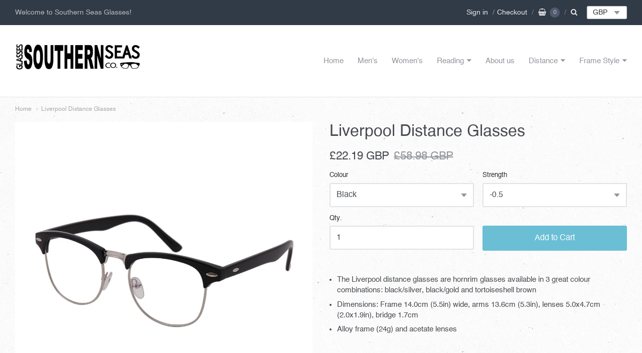

--- FILE ---
content_type: text/html; charset=utf-8
request_url: https://www.southernseasglasses.co.uk/products/the-liverpool-distance-glasses
body_size: 41209
content:
<!doctype html>




















<!-- Providence 5.0.8 Shopify theme by Empyre - http://empy.re -->
<!-- Proudly powered by Shopify - http://shopify.com -->


<html class="no-js product liverpool-distance-glasses multicurrency" lang="en">
  <head>
    
    
<meta charset="utf-8">
<meta http-equiv="X-UA-Compatible" content="IE=edge,chrome=1">
<meta name="viewport" content="width=device-width, initial-scale=1">
<meta name="theme-color" content="#6bbfd5">

<link rel="canonical" href="https://www.southernseasglasses.co.uk/products/the-liverpool-distance-glasses">


  <link rel="shortcut icon" href="//www.southernseasglasses.co.uk/cdn/shop/files/QQ_20171023170956_32x32.jpg?v=1613159497" type="image/png">












<title>Liverpool Distance Glasses | Southern Seas Glasses</title>





  <meta name="description" content="The Liverpool distance glasses are hornrim glasses available in 3 great colour combinations: black/silver, black/gold and tortoiseshell brown Dimensions: Frame 14.0cm (5.5in) wide, arms 13.6cm (5.3in), lenses 5.0x4.7cm (2.0x1.9in), bridge 1.7cm Alloy frame (24g) and acetate lenses">

    



  <meta property="og:type" content="product">
  <meta property="og:title" content="Liverpool Distance Glasses">
  <meta property="og:url" content="https://www.southernseasglasses.co.uk/products/the-liverpool-distance-glasses">
  <meta property="og:description" content="
The Liverpool distance glasses are hornrim glasses available in 3 great colour combinations: black/silver, black/gold and tortoiseshell brown

Dimensions: Frame 14.0cm (5.5in) wide, arms 13.6cm (5.3in), lenses 5.0x4.7cm (2.0x1.9in), bridge 1.7cm

Alloy frame (24g) and acetate lenses
">
  
    <meta property="og:image" content="http://www.southernseasglasses.co.uk/cdn/shop/products/G20349_10_MAIN2_zpsbndysz0y_small.jpg?v=1743417392">
    <meta property="og:image:secure_url" content="https://www.southernseasglasses.co.uk/cdn/shop/products/G20349_10_MAIN2_zpsbndysz0y_small.jpg?v=1743417392">
  
    <meta property="og:image" content="http://www.southernseasglasses.co.uk/cdn/shop/products/G20349_10_MAIN1_zpsxawazpmw_small.jpg?v=1743417393">
    <meta property="og:image:secure_url" content="https://www.southernseasglasses.co.uk/cdn/shop/products/G20349_10_MAIN1_zpsxawazpmw_small.jpg?v=1743417393">
  
    <meta property="og:image" content="http://www.southernseasglasses.co.uk/cdn/shop/products/G20349_56_MAIN2_zpsna5bpjpl_small.jpg?v=1743417393">
    <meta property="og:image:secure_url" content="https://www.southernseasglasses.co.uk/cdn/shop/products/G20349_56_MAIN2_zpsna5bpjpl_small.jpg?v=1743417393">
  
  <meta property="og:price:amount" content="22.19">
  <meta property="og:price:currency" content="GBP">




<meta property="og:site_name" content="Southern Seas Glasses">





  <meta name="twitter:card" content="summary">





  <meta name="twitter:title" content="Liverpool Distance Glasses">
  <meta name="twitter:description" content="
The Liverpool distance glasses are hornrim glasses available in 3 great colour combinations: black/silver, black/gold and tortoiseshell brown

Dimensions: Frame 14.0cm (5.5in) wide, arms 13.6cm (5.3i">
  <meta name="twitter:image" content="https://www.southernseasglasses.co.uk/cdn/shop/products/G20349_10_MAIN2_zpsbndysz0y_small.jpg?v=1743417392">
  <meta name="twitter:image:width" content="1024">
  <meta name="twitter:image:height" content="1024">




    
    <link href="https://cdnjs.cloudflare.com/ajax/libs/normalize/3.0.3/normalize.min.css" rel="stylesheet" type="text/css" media="all" />
    <link href="https://cdnjs.cloudflare.com/ajax/libs/font-awesome/4.7.0/css/font-awesome.min.css" rel="stylesheet" type="text/css" media="all" />
    <link href="https://cdnjs.cloudflare.com/ajax/libs/flickity/1.2.1/flickity.min.css" rel="stylesheet" type="text/css" media="all" />
    <link href="//www.southernseasglasses.co.uk/cdn/shop/t/6/assets/theme.scss.css?v=39856296256028525481742739900" rel="stylesheet" type="text/css" media="all" />
    <link href="//www.southernseasglasses.co.uk/cdn/shop/t/6/assets/theme-custom.scss.css?v=91772268703990658911504937932" rel="stylesheet" type="text/css" media="all" />

    
    <script type="text/javascript">
  window.Station || (window.Station = {
    App: {
      config: {
        mediumScreen: 640,
        largeScreen: 1024
      }
    },
    Theme: {
      givenName: "Providence",
      id: 185441418,
      name: "Providence",
      version: "5.0.8",
      config: {
        // cartType: "default",
        defaultCurrency: "GBP",
        enableMultiCurrency: true,
        moneyStyle: "money_with_currency_format",
        collection: {
          enableEvenRows: false
        },
        product: {
          enableDeepLinking: true,
          enableHighlightAddWhenSale: true,
          enableLightbox: true,
          enableQtyLimit: false,
          enableSelectAnOption: false,
          enableSetVariantFromSecondary: false,
          lightboxImageSize: null,
          primaryImageSize: "1024x1024",
          showPrimaryImageFirst: false
        }
      },
      current: {
        article: null,
        cart: {"note":null,"attributes":{},"original_total_price":0,"total_price":0,"total_discount":0,"total_weight":0.0,"item_count":0,"items":[],"requires_shipping":false,"currency":"GBP","items_subtotal_price":0,"cart_level_discount_applications":[],"checkout_charge_amount":0},
        collection: null,
        product: {"id":9826347786,"title":"Liverpool Distance Glasses","handle":"the-liverpool-distance-glasses","description":"\u003cul\u003e\n\u003cli\u003eThe Liverpool distance glasses are hornrim glasses available in 3 great colour combinations: black\/silver, black\/gold and tortoiseshell brown\n\u003c\/li\u003e\n\u003cli\u003eDimensions: Frame 14.0cm (5.5in) wide, arms 13.6cm (5.3in), lenses 5.0x4.7cm (2.0x1.9in), bridge 1.7cm\u003cbr\u003e\n\u003c\/li\u003e\n\u003cli\u003eAlloy frame (24g) and acetate lenses\u003c\/li\u003e\n\u003c\/ul\u003e","published_at":"2017-01-07T09:08:50+00:00","created_at":"2017-01-07T09:08:54+00:00","vendor":"Southern Seas","type":"Distance","tags":["10to15","black","brown","distance","full-frame","gold","mens","metallic","minus0-50","minus0-75","minus1-00","minus1-25","minus1-50","minus1-75","minus2-00","minus2-25","minus2-50","minus2-75","minus3-00","minus3-25","minus3-50","minus3-75","minus4-00","minus4-25","minus4-50","minus4-75","minus5-00","minus5-25","minus5-50","minus5-75","minus6-00","plastic-acetate","round-oval","unisex","womens"],"price":2219,"price_min":2219,"price_max":2219,"available":true,"price_varies":false,"compare_at_price":5898,"compare_at_price_min":5898,"compare_at_price_max":5898,"compare_at_price_varies":false,"variants":[{"id":43841949860069,"title":"Black \/ -0.5","option1":"Black","option2":"-0.5","option3":null,"sku":"G20349_FU_10_050","requires_shipping":true,"taxable":false,"featured_image":{"id":24227232202,"product_id":9826347786,"position":1,"created_at":"2017-01-07T09:08:54+00:00","updated_at":"2025-03-31T11:36:32+01:00","alt":"long distance glasses","width":1024,"height":1024,"src":"\/\/www.southernseasglasses.co.uk\/cdn\/shop\/products\/G20349_10_MAIN2_zpsbndysz0y.jpg?v=1743417392","variant_ids":[35718135818,35718135946,35718136074,35718136202,35718136330,35718136458,35718136586,35718136714,35718136842,35718136970,35718137098,43841949860069,43841949892837,43841949958373,43841949991141,43841950023909,43841950056677,43841950089445,43841950122213,43841950154981,43841950187749,43841950220517,43841950253285]},"available":true,"name":"Liverpool Distance Glasses - Black \/ -0.5","public_title":"Black \/ -0.5","options":["Black","-0.5"],"price":2219,"weight":24,"compare_at_price":5898,"inventory_quantity":20,"inventory_management":"shopify","inventory_policy":"deny","barcode":null,"featured_media":{"alt":"long distance glasses","id":302849458266,"position":1,"preview_image":{"aspect_ratio":1.0,"height":1024,"width":1024,"src":"\/\/www.southernseasglasses.co.uk\/cdn\/shop\/products\/G20349_10_MAIN2_zpsbndysz0y.jpg?v=1743417392"}},"requires_selling_plan":false,"selling_plan_allocations":[]},{"id":35718135818,"title":"Black \/ -0.75","option1":"Black","option2":"-0.75","option3":null,"sku":"G20349_FU_10_075","requires_shipping":true,"taxable":false,"featured_image":{"id":24227232202,"product_id":9826347786,"position":1,"created_at":"2017-01-07T09:08:54+00:00","updated_at":"2025-03-31T11:36:32+01:00","alt":"long distance glasses","width":1024,"height":1024,"src":"\/\/www.southernseasglasses.co.uk\/cdn\/shop\/products\/G20349_10_MAIN2_zpsbndysz0y.jpg?v=1743417392","variant_ids":[35718135818,35718135946,35718136074,35718136202,35718136330,35718136458,35718136586,35718136714,35718136842,35718136970,35718137098,43841949860069,43841949892837,43841949958373,43841949991141,43841950023909,43841950056677,43841950089445,43841950122213,43841950154981,43841950187749,43841950220517,43841950253285]},"available":true,"name":"Liverpool Distance Glasses - Black \/ -0.75","public_title":"Black \/ -0.75","options":["Black","-0.75"],"price":2219,"weight":24,"compare_at_price":5898,"inventory_quantity":20,"inventory_management":"shopify","inventory_policy":"deny","barcode":null,"featured_media":{"alt":"long distance glasses","id":302849458266,"position":1,"preview_image":{"aspect_ratio":1.0,"height":1024,"width":1024,"src":"\/\/www.southernseasglasses.co.uk\/cdn\/shop\/products\/G20349_10_MAIN2_zpsbndysz0y.jpg?v=1743417392"}},"requires_selling_plan":false,"selling_plan_allocations":[]},{"id":43841949892837,"title":"Black \/ -1","option1":"Black","option2":"-1","option3":null,"sku":"G20349_FU_10_100","requires_shipping":true,"taxable":false,"featured_image":{"id":24227232202,"product_id":9826347786,"position":1,"created_at":"2017-01-07T09:08:54+00:00","updated_at":"2025-03-31T11:36:32+01:00","alt":"long distance glasses","width":1024,"height":1024,"src":"\/\/www.southernseasglasses.co.uk\/cdn\/shop\/products\/G20349_10_MAIN2_zpsbndysz0y.jpg?v=1743417392","variant_ids":[35718135818,35718135946,35718136074,35718136202,35718136330,35718136458,35718136586,35718136714,35718136842,35718136970,35718137098,43841949860069,43841949892837,43841949958373,43841949991141,43841950023909,43841950056677,43841950089445,43841950122213,43841950154981,43841950187749,43841950220517,43841950253285]},"available":true,"name":"Liverpool Distance Glasses - Black \/ -1","public_title":"Black \/ -1","options":["Black","-1"],"price":2219,"weight":24,"compare_at_price":5898,"inventory_quantity":19,"inventory_management":"shopify","inventory_policy":"deny","barcode":null,"featured_media":{"alt":"long distance glasses","id":302849458266,"position":1,"preview_image":{"aspect_ratio":1.0,"height":1024,"width":1024,"src":"\/\/www.southernseasglasses.co.uk\/cdn\/shop\/products\/G20349_10_MAIN2_zpsbndysz0y.jpg?v=1743417392"}},"requires_selling_plan":false,"selling_plan_allocations":[]},{"id":35718135946,"title":"Black \/ -1.25","option1":"Black","option2":"-1.25","option3":null,"sku":"G20349_FU_10_125","requires_shipping":true,"taxable":false,"featured_image":{"id":24227232202,"product_id":9826347786,"position":1,"created_at":"2017-01-07T09:08:54+00:00","updated_at":"2025-03-31T11:36:32+01:00","alt":"long distance glasses","width":1024,"height":1024,"src":"\/\/www.southernseasglasses.co.uk\/cdn\/shop\/products\/G20349_10_MAIN2_zpsbndysz0y.jpg?v=1743417392","variant_ids":[35718135818,35718135946,35718136074,35718136202,35718136330,35718136458,35718136586,35718136714,35718136842,35718136970,35718137098,43841949860069,43841949892837,43841949958373,43841949991141,43841950023909,43841950056677,43841950089445,43841950122213,43841950154981,43841950187749,43841950220517,43841950253285]},"available":true,"name":"Liverpool Distance Glasses - Black \/ -1.25","public_title":"Black \/ -1.25","options":["Black","-1.25"],"price":2219,"weight":24,"compare_at_price":5898,"inventory_quantity":20,"inventory_management":"shopify","inventory_policy":"deny","barcode":null,"featured_media":{"alt":"long distance glasses","id":302849458266,"position":1,"preview_image":{"aspect_ratio":1.0,"height":1024,"width":1024,"src":"\/\/www.southernseasglasses.co.uk\/cdn\/shop\/products\/G20349_10_MAIN2_zpsbndysz0y.jpg?v=1743417392"}},"requires_selling_plan":false,"selling_plan_allocations":[]},{"id":43841949958373,"title":"Black \/ -1.5","option1":"Black","option2":"-1.5","option3":null,"sku":"G20349_FU_10_150","requires_shipping":true,"taxable":false,"featured_image":{"id":24227232202,"product_id":9826347786,"position":1,"created_at":"2017-01-07T09:08:54+00:00","updated_at":"2025-03-31T11:36:32+01:00","alt":"long distance glasses","width":1024,"height":1024,"src":"\/\/www.southernseasglasses.co.uk\/cdn\/shop\/products\/G20349_10_MAIN2_zpsbndysz0y.jpg?v=1743417392","variant_ids":[35718135818,35718135946,35718136074,35718136202,35718136330,35718136458,35718136586,35718136714,35718136842,35718136970,35718137098,43841949860069,43841949892837,43841949958373,43841949991141,43841950023909,43841950056677,43841950089445,43841950122213,43841950154981,43841950187749,43841950220517,43841950253285]},"available":true,"name":"Liverpool Distance Glasses - Black \/ -1.5","public_title":"Black \/ -1.5","options":["Black","-1.5"],"price":2219,"weight":24,"compare_at_price":5898,"inventory_quantity":19,"inventory_management":"shopify","inventory_policy":"deny","barcode":null,"featured_media":{"alt":"long distance glasses","id":302849458266,"position":1,"preview_image":{"aspect_ratio":1.0,"height":1024,"width":1024,"src":"\/\/www.southernseasglasses.co.uk\/cdn\/shop\/products\/G20349_10_MAIN2_zpsbndysz0y.jpg?v=1743417392"}},"requires_selling_plan":false,"selling_plan_allocations":[]},{"id":35718136074,"title":"Black \/ -1.75","option1":"Black","option2":"-1.75","option3":null,"sku":"G20349_FU_10_175","requires_shipping":true,"taxable":false,"featured_image":{"id":24227232202,"product_id":9826347786,"position":1,"created_at":"2017-01-07T09:08:54+00:00","updated_at":"2025-03-31T11:36:32+01:00","alt":"long distance glasses","width":1024,"height":1024,"src":"\/\/www.southernseasglasses.co.uk\/cdn\/shop\/products\/G20349_10_MAIN2_zpsbndysz0y.jpg?v=1743417392","variant_ids":[35718135818,35718135946,35718136074,35718136202,35718136330,35718136458,35718136586,35718136714,35718136842,35718136970,35718137098,43841949860069,43841949892837,43841949958373,43841949991141,43841950023909,43841950056677,43841950089445,43841950122213,43841950154981,43841950187749,43841950220517,43841950253285]},"available":true,"name":"Liverpool Distance Glasses - Black \/ -1.75","public_title":"Black \/ -1.75","options":["Black","-1.75"],"price":2219,"weight":24,"compare_at_price":5898,"inventory_quantity":20,"inventory_management":"shopify","inventory_policy":"deny","barcode":null,"featured_media":{"alt":"long distance glasses","id":302849458266,"position":1,"preview_image":{"aspect_ratio":1.0,"height":1024,"width":1024,"src":"\/\/www.southernseasglasses.co.uk\/cdn\/shop\/products\/G20349_10_MAIN2_zpsbndysz0y.jpg?v=1743417392"}},"requires_selling_plan":false,"selling_plan_allocations":[]},{"id":43841949991141,"title":"Black \/ -2","option1":"Black","option2":"-2","option3":null,"sku":"G20349_FU_10_200","requires_shipping":true,"taxable":false,"featured_image":{"id":24227232202,"product_id":9826347786,"position":1,"created_at":"2017-01-07T09:08:54+00:00","updated_at":"2025-03-31T11:36:32+01:00","alt":"long distance glasses","width":1024,"height":1024,"src":"\/\/www.southernseasglasses.co.uk\/cdn\/shop\/products\/G20349_10_MAIN2_zpsbndysz0y.jpg?v=1743417392","variant_ids":[35718135818,35718135946,35718136074,35718136202,35718136330,35718136458,35718136586,35718136714,35718136842,35718136970,35718137098,43841949860069,43841949892837,43841949958373,43841949991141,43841950023909,43841950056677,43841950089445,43841950122213,43841950154981,43841950187749,43841950220517,43841950253285]},"available":true,"name":"Liverpool Distance Glasses - Black \/ -2","public_title":"Black \/ -2","options":["Black","-2"],"price":2219,"weight":24,"compare_at_price":5898,"inventory_quantity":20,"inventory_management":"shopify","inventory_policy":"deny","barcode":null,"featured_media":{"alt":"long distance glasses","id":302849458266,"position":1,"preview_image":{"aspect_ratio":1.0,"height":1024,"width":1024,"src":"\/\/www.southernseasglasses.co.uk\/cdn\/shop\/products\/G20349_10_MAIN2_zpsbndysz0y.jpg?v=1743417392"}},"requires_selling_plan":false,"selling_plan_allocations":[]},{"id":35718136202,"title":"Black \/ -2.25","option1":"Black","option2":"-2.25","option3":null,"sku":"G20349_FU_10_225","requires_shipping":true,"taxable":false,"featured_image":{"id":24227232202,"product_id":9826347786,"position":1,"created_at":"2017-01-07T09:08:54+00:00","updated_at":"2025-03-31T11:36:32+01:00","alt":"long distance glasses","width":1024,"height":1024,"src":"\/\/www.southernseasglasses.co.uk\/cdn\/shop\/products\/G20349_10_MAIN2_zpsbndysz0y.jpg?v=1743417392","variant_ids":[35718135818,35718135946,35718136074,35718136202,35718136330,35718136458,35718136586,35718136714,35718136842,35718136970,35718137098,43841949860069,43841949892837,43841949958373,43841949991141,43841950023909,43841950056677,43841950089445,43841950122213,43841950154981,43841950187749,43841950220517,43841950253285]},"available":true,"name":"Liverpool Distance Glasses - Black \/ -2.25","public_title":"Black \/ -2.25","options":["Black","-2.25"],"price":2219,"weight":24,"compare_at_price":5898,"inventory_quantity":20,"inventory_management":"shopify","inventory_policy":"deny","barcode":null,"featured_media":{"alt":"long distance glasses","id":302849458266,"position":1,"preview_image":{"aspect_ratio":1.0,"height":1024,"width":1024,"src":"\/\/www.southernseasglasses.co.uk\/cdn\/shop\/products\/G20349_10_MAIN2_zpsbndysz0y.jpg?v=1743417392"}},"requires_selling_plan":false,"selling_plan_allocations":[]},{"id":43841950023909,"title":"Black \/ -2.5","option1":"Black","option2":"-2.5","option3":null,"sku":"G20349_FU_10_250","requires_shipping":true,"taxable":false,"featured_image":{"id":24227232202,"product_id":9826347786,"position":1,"created_at":"2017-01-07T09:08:54+00:00","updated_at":"2025-03-31T11:36:32+01:00","alt":"long distance glasses","width":1024,"height":1024,"src":"\/\/www.southernseasglasses.co.uk\/cdn\/shop\/products\/G20349_10_MAIN2_zpsbndysz0y.jpg?v=1743417392","variant_ids":[35718135818,35718135946,35718136074,35718136202,35718136330,35718136458,35718136586,35718136714,35718136842,35718136970,35718137098,43841949860069,43841949892837,43841949958373,43841949991141,43841950023909,43841950056677,43841950089445,43841950122213,43841950154981,43841950187749,43841950220517,43841950253285]},"available":true,"name":"Liverpool Distance Glasses - Black \/ -2.5","public_title":"Black \/ -2.5","options":["Black","-2.5"],"price":2219,"weight":24,"compare_at_price":5898,"inventory_quantity":20,"inventory_management":"shopify","inventory_policy":"deny","barcode":null,"featured_media":{"alt":"long distance glasses","id":302849458266,"position":1,"preview_image":{"aspect_ratio":1.0,"height":1024,"width":1024,"src":"\/\/www.southernseasglasses.co.uk\/cdn\/shop\/products\/G20349_10_MAIN2_zpsbndysz0y.jpg?v=1743417392"}},"requires_selling_plan":false,"selling_plan_allocations":[]},{"id":35718136330,"title":"Black \/ -2.75","option1":"Black","option2":"-2.75","option3":null,"sku":"G20349_FU_10_275","requires_shipping":true,"taxable":false,"featured_image":{"id":24227232202,"product_id":9826347786,"position":1,"created_at":"2017-01-07T09:08:54+00:00","updated_at":"2025-03-31T11:36:32+01:00","alt":"long distance glasses","width":1024,"height":1024,"src":"\/\/www.southernseasglasses.co.uk\/cdn\/shop\/products\/G20349_10_MAIN2_zpsbndysz0y.jpg?v=1743417392","variant_ids":[35718135818,35718135946,35718136074,35718136202,35718136330,35718136458,35718136586,35718136714,35718136842,35718136970,35718137098,43841949860069,43841949892837,43841949958373,43841949991141,43841950023909,43841950056677,43841950089445,43841950122213,43841950154981,43841950187749,43841950220517,43841950253285]},"available":true,"name":"Liverpool Distance Glasses - Black \/ -2.75","public_title":"Black \/ -2.75","options":["Black","-2.75"],"price":2219,"weight":24,"compare_at_price":5898,"inventory_quantity":20,"inventory_management":"shopify","inventory_policy":"deny","barcode":null,"featured_media":{"alt":"long distance glasses","id":302849458266,"position":1,"preview_image":{"aspect_ratio":1.0,"height":1024,"width":1024,"src":"\/\/www.southernseasglasses.co.uk\/cdn\/shop\/products\/G20349_10_MAIN2_zpsbndysz0y.jpg?v=1743417392"}},"requires_selling_plan":false,"selling_plan_allocations":[]},{"id":43841950056677,"title":"Black \/ -3","option1":"Black","option2":"-3","option3":null,"sku":"G20349_FU_10_300","requires_shipping":true,"taxable":false,"featured_image":{"id":24227232202,"product_id":9826347786,"position":1,"created_at":"2017-01-07T09:08:54+00:00","updated_at":"2025-03-31T11:36:32+01:00","alt":"long distance glasses","width":1024,"height":1024,"src":"\/\/www.southernseasglasses.co.uk\/cdn\/shop\/products\/G20349_10_MAIN2_zpsbndysz0y.jpg?v=1743417392","variant_ids":[35718135818,35718135946,35718136074,35718136202,35718136330,35718136458,35718136586,35718136714,35718136842,35718136970,35718137098,43841949860069,43841949892837,43841949958373,43841949991141,43841950023909,43841950056677,43841950089445,43841950122213,43841950154981,43841950187749,43841950220517,43841950253285]},"available":true,"name":"Liverpool Distance Glasses - Black \/ -3","public_title":"Black \/ -3","options":["Black","-3"],"price":2219,"weight":24,"compare_at_price":5898,"inventory_quantity":20,"inventory_management":"shopify","inventory_policy":"deny","barcode":null,"featured_media":{"alt":"long distance glasses","id":302849458266,"position":1,"preview_image":{"aspect_ratio":1.0,"height":1024,"width":1024,"src":"\/\/www.southernseasglasses.co.uk\/cdn\/shop\/products\/G20349_10_MAIN2_zpsbndysz0y.jpg?v=1743417392"}},"requires_selling_plan":false,"selling_plan_allocations":[]},{"id":35718136458,"title":"Black \/ -3.25","option1":"Black","option2":"-3.25","option3":null,"sku":"G20349_FU_10_325","requires_shipping":true,"taxable":false,"featured_image":{"id":24227232202,"product_id":9826347786,"position":1,"created_at":"2017-01-07T09:08:54+00:00","updated_at":"2025-03-31T11:36:32+01:00","alt":"long distance glasses","width":1024,"height":1024,"src":"\/\/www.southernseasglasses.co.uk\/cdn\/shop\/products\/G20349_10_MAIN2_zpsbndysz0y.jpg?v=1743417392","variant_ids":[35718135818,35718135946,35718136074,35718136202,35718136330,35718136458,35718136586,35718136714,35718136842,35718136970,35718137098,43841949860069,43841949892837,43841949958373,43841949991141,43841950023909,43841950056677,43841950089445,43841950122213,43841950154981,43841950187749,43841950220517,43841950253285]},"available":true,"name":"Liverpool Distance Glasses - Black \/ -3.25","public_title":"Black \/ -3.25","options":["Black","-3.25"],"price":2219,"weight":24,"compare_at_price":5898,"inventory_quantity":20,"inventory_management":"shopify","inventory_policy":"deny","barcode":null,"featured_media":{"alt":"long distance glasses","id":302849458266,"position":1,"preview_image":{"aspect_ratio":1.0,"height":1024,"width":1024,"src":"\/\/www.southernseasglasses.co.uk\/cdn\/shop\/products\/G20349_10_MAIN2_zpsbndysz0y.jpg?v=1743417392"}},"requires_selling_plan":false,"selling_plan_allocations":[]},{"id":43841950089445,"title":"Black \/ -3.5","option1":"Black","option2":"-3.5","option3":null,"sku":"G20349_FU_10_350","requires_shipping":true,"taxable":false,"featured_image":{"id":24227232202,"product_id":9826347786,"position":1,"created_at":"2017-01-07T09:08:54+00:00","updated_at":"2025-03-31T11:36:32+01:00","alt":"long distance glasses","width":1024,"height":1024,"src":"\/\/www.southernseasglasses.co.uk\/cdn\/shop\/products\/G20349_10_MAIN2_zpsbndysz0y.jpg?v=1743417392","variant_ids":[35718135818,35718135946,35718136074,35718136202,35718136330,35718136458,35718136586,35718136714,35718136842,35718136970,35718137098,43841949860069,43841949892837,43841949958373,43841949991141,43841950023909,43841950056677,43841950089445,43841950122213,43841950154981,43841950187749,43841950220517,43841950253285]},"available":true,"name":"Liverpool Distance Glasses - Black \/ -3.5","public_title":"Black \/ -3.5","options":["Black","-3.5"],"price":2219,"weight":24,"compare_at_price":5898,"inventory_quantity":19,"inventory_management":"shopify","inventory_policy":"deny","barcode":null,"featured_media":{"alt":"long distance glasses","id":302849458266,"position":1,"preview_image":{"aspect_ratio":1.0,"height":1024,"width":1024,"src":"\/\/www.southernseasglasses.co.uk\/cdn\/shop\/products\/G20349_10_MAIN2_zpsbndysz0y.jpg?v=1743417392"}},"requires_selling_plan":false,"selling_plan_allocations":[]},{"id":35718136586,"title":"Black \/ -3.75","option1":"Black","option2":"-3.75","option3":null,"sku":"G20349_FU_10_375","requires_shipping":true,"taxable":false,"featured_image":{"id":24227232202,"product_id":9826347786,"position":1,"created_at":"2017-01-07T09:08:54+00:00","updated_at":"2025-03-31T11:36:32+01:00","alt":"long distance glasses","width":1024,"height":1024,"src":"\/\/www.southernseasglasses.co.uk\/cdn\/shop\/products\/G20349_10_MAIN2_zpsbndysz0y.jpg?v=1743417392","variant_ids":[35718135818,35718135946,35718136074,35718136202,35718136330,35718136458,35718136586,35718136714,35718136842,35718136970,35718137098,43841949860069,43841949892837,43841949958373,43841949991141,43841950023909,43841950056677,43841950089445,43841950122213,43841950154981,43841950187749,43841950220517,43841950253285]},"available":true,"name":"Liverpool Distance Glasses - Black \/ -3.75","public_title":"Black \/ -3.75","options":["Black","-3.75"],"price":2219,"weight":24,"compare_at_price":5898,"inventory_quantity":20,"inventory_management":"shopify","inventory_policy":"deny","barcode":null,"featured_media":{"alt":"long distance glasses","id":302849458266,"position":1,"preview_image":{"aspect_ratio":1.0,"height":1024,"width":1024,"src":"\/\/www.southernseasglasses.co.uk\/cdn\/shop\/products\/G20349_10_MAIN2_zpsbndysz0y.jpg?v=1743417392"}},"requires_selling_plan":false,"selling_plan_allocations":[]},{"id":43841950122213,"title":"Black \/ -4","option1":"Black","option2":"-4","option3":null,"sku":"G20349_FU_10_400","requires_shipping":true,"taxable":false,"featured_image":{"id":24227232202,"product_id":9826347786,"position":1,"created_at":"2017-01-07T09:08:54+00:00","updated_at":"2025-03-31T11:36:32+01:00","alt":"long distance glasses","width":1024,"height":1024,"src":"\/\/www.southernseasglasses.co.uk\/cdn\/shop\/products\/G20349_10_MAIN2_zpsbndysz0y.jpg?v=1743417392","variant_ids":[35718135818,35718135946,35718136074,35718136202,35718136330,35718136458,35718136586,35718136714,35718136842,35718136970,35718137098,43841949860069,43841949892837,43841949958373,43841949991141,43841950023909,43841950056677,43841950089445,43841950122213,43841950154981,43841950187749,43841950220517,43841950253285]},"available":true,"name":"Liverpool Distance Glasses - Black \/ -4","public_title":"Black \/ -4","options":["Black","-4"],"price":2219,"weight":24,"compare_at_price":5898,"inventory_quantity":20,"inventory_management":"shopify","inventory_policy":"deny","barcode":null,"featured_media":{"alt":"long distance glasses","id":302849458266,"position":1,"preview_image":{"aspect_ratio":1.0,"height":1024,"width":1024,"src":"\/\/www.southernseasglasses.co.uk\/cdn\/shop\/products\/G20349_10_MAIN2_zpsbndysz0y.jpg?v=1743417392"}},"requires_selling_plan":false,"selling_plan_allocations":[]},{"id":35718136714,"title":"Black \/ -4.25","option1":"Black","option2":"-4.25","option3":null,"sku":"G20349_FU_10_425","requires_shipping":true,"taxable":false,"featured_image":{"id":24227232202,"product_id":9826347786,"position":1,"created_at":"2017-01-07T09:08:54+00:00","updated_at":"2025-03-31T11:36:32+01:00","alt":"long distance glasses","width":1024,"height":1024,"src":"\/\/www.southernseasglasses.co.uk\/cdn\/shop\/products\/G20349_10_MAIN2_zpsbndysz0y.jpg?v=1743417392","variant_ids":[35718135818,35718135946,35718136074,35718136202,35718136330,35718136458,35718136586,35718136714,35718136842,35718136970,35718137098,43841949860069,43841949892837,43841949958373,43841949991141,43841950023909,43841950056677,43841950089445,43841950122213,43841950154981,43841950187749,43841950220517,43841950253285]},"available":true,"name":"Liverpool Distance Glasses - Black \/ -4.25","public_title":"Black \/ -4.25","options":["Black","-4.25"],"price":2219,"weight":24,"compare_at_price":5898,"inventory_quantity":19,"inventory_management":"shopify","inventory_policy":"deny","barcode":null,"featured_media":{"alt":"long distance glasses","id":302849458266,"position":1,"preview_image":{"aspect_ratio":1.0,"height":1024,"width":1024,"src":"\/\/www.southernseasglasses.co.uk\/cdn\/shop\/products\/G20349_10_MAIN2_zpsbndysz0y.jpg?v=1743417392"}},"requires_selling_plan":false,"selling_plan_allocations":[]},{"id":43841950154981,"title":"Black \/ -4.5","option1":"Black","option2":"-4.5","option3":null,"sku":"G20349_FU_10_450","requires_shipping":true,"taxable":false,"featured_image":{"id":24227232202,"product_id":9826347786,"position":1,"created_at":"2017-01-07T09:08:54+00:00","updated_at":"2025-03-31T11:36:32+01:00","alt":"long distance glasses","width":1024,"height":1024,"src":"\/\/www.southernseasglasses.co.uk\/cdn\/shop\/products\/G20349_10_MAIN2_zpsbndysz0y.jpg?v=1743417392","variant_ids":[35718135818,35718135946,35718136074,35718136202,35718136330,35718136458,35718136586,35718136714,35718136842,35718136970,35718137098,43841949860069,43841949892837,43841949958373,43841949991141,43841950023909,43841950056677,43841950089445,43841950122213,43841950154981,43841950187749,43841950220517,43841950253285]},"available":true,"name":"Liverpool Distance Glasses - Black \/ -4.5","public_title":"Black \/ -4.5","options":["Black","-4.5"],"price":2219,"weight":24,"compare_at_price":5898,"inventory_quantity":20,"inventory_management":"shopify","inventory_policy":"deny","barcode":null,"featured_media":{"alt":"long distance glasses","id":302849458266,"position":1,"preview_image":{"aspect_ratio":1.0,"height":1024,"width":1024,"src":"\/\/www.southernseasglasses.co.uk\/cdn\/shop\/products\/G20349_10_MAIN2_zpsbndysz0y.jpg?v=1743417392"}},"requires_selling_plan":false,"selling_plan_allocations":[]},{"id":35718136842,"title":"Black \/ -4.75","option1":"Black","option2":"-4.75","option3":null,"sku":"G20349_FU_10_475","requires_shipping":true,"taxable":false,"featured_image":{"id":24227232202,"product_id":9826347786,"position":1,"created_at":"2017-01-07T09:08:54+00:00","updated_at":"2025-03-31T11:36:32+01:00","alt":"long distance glasses","width":1024,"height":1024,"src":"\/\/www.southernseasglasses.co.uk\/cdn\/shop\/products\/G20349_10_MAIN2_zpsbndysz0y.jpg?v=1743417392","variant_ids":[35718135818,35718135946,35718136074,35718136202,35718136330,35718136458,35718136586,35718136714,35718136842,35718136970,35718137098,43841949860069,43841949892837,43841949958373,43841949991141,43841950023909,43841950056677,43841950089445,43841950122213,43841950154981,43841950187749,43841950220517,43841950253285]},"available":true,"name":"Liverpool Distance Glasses - Black \/ -4.75","public_title":"Black \/ -4.75","options":["Black","-4.75"],"price":2219,"weight":24,"compare_at_price":5898,"inventory_quantity":20,"inventory_management":"shopify","inventory_policy":"deny","barcode":null,"featured_media":{"alt":"long distance glasses","id":302849458266,"position":1,"preview_image":{"aspect_ratio":1.0,"height":1024,"width":1024,"src":"\/\/www.southernseasglasses.co.uk\/cdn\/shop\/products\/G20349_10_MAIN2_zpsbndysz0y.jpg?v=1743417392"}},"requires_selling_plan":false,"selling_plan_allocations":[]},{"id":43841950187749,"title":"Black \/ -5","option1":"Black","option2":"-5","option3":null,"sku":"G20349_FU_10_500","requires_shipping":true,"taxable":false,"featured_image":{"id":24227232202,"product_id":9826347786,"position":1,"created_at":"2017-01-07T09:08:54+00:00","updated_at":"2025-03-31T11:36:32+01:00","alt":"long distance glasses","width":1024,"height":1024,"src":"\/\/www.southernseasglasses.co.uk\/cdn\/shop\/products\/G20349_10_MAIN2_zpsbndysz0y.jpg?v=1743417392","variant_ids":[35718135818,35718135946,35718136074,35718136202,35718136330,35718136458,35718136586,35718136714,35718136842,35718136970,35718137098,43841949860069,43841949892837,43841949958373,43841949991141,43841950023909,43841950056677,43841950089445,43841950122213,43841950154981,43841950187749,43841950220517,43841950253285]},"available":true,"name":"Liverpool Distance Glasses - Black \/ -5","public_title":"Black \/ -5","options":["Black","-5"],"price":2219,"weight":24,"compare_at_price":5898,"inventory_quantity":20,"inventory_management":"shopify","inventory_policy":"deny","barcode":null,"featured_media":{"alt":"long distance glasses","id":302849458266,"position":1,"preview_image":{"aspect_ratio":1.0,"height":1024,"width":1024,"src":"\/\/www.southernseasglasses.co.uk\/cdn\/shop\/products\/G20349_10_MAIN2_zpsbndysz0y.jpg?v=1743417392"}},"requires_selling_plan":false,"selling_plan_allocations":[]},{"id":35718136970,"title":"Black \/ -5.25","option1":"Black","option2":"-5.25","option3":null,"sku":"G20349_FU_10_525","requires_shipping":true,"taxable":false,"featured_image":{"id":24227232202,"product_id":9826347786,"position":1,"created_at":"2017-01-07T09:08:54+00:00","updated_at":"2025-03-31T11:36:32+01:00","alt":"long distance glasses","width":1024,"height":1024,"src":"\/\/www.southernseasglasses.co.uk\/cdn\/shop\/products\/G20349_10_MAIN2_zpsbndysz0y.jpg?v=1743417392","variant_ids":[35718135818,35718135946,35718136074,35718136202,35718136330,35718136458,35718136586,35718136714,35718136842,35718136970,35718137098,43841949860069,43841949892837,43841949958373,43841949991141,43841950023909,43841950056677,43841950089445,43841950122213,43841950154981,43841950187749,43841950220517,43841950253285]},"available":true,"name":"Liverpool Distance Glasses - Black \/ -5.25","public_title":"Black \/ -5.25","options":["Black","-5.25"],"price":2219,"weight":24,"compare_at_price":5898,"inventory_quantity":20,"inventory_management":"shopify","inventory_policy":"deny","barcode":null,"featured_media":{"alt":"long distance glasses","id":302849458266,"position":1,"preview_image":{"aspect_ratio":1.0,"height":1024,"width":1024,"src":"\/\/www.southernseasglasses.co.uk\/cdn\/shop\/products\/G20349_10_MAIN2_zpsbndysz0y.jpg?v=1743417392"}},"requires_selling_plan":false,"selling_plan_allocations":[]},{"id":43841950220517,"title":"Black \/ -5.5","option1":"Black","option2":"-5.5","option3":null,"sku":"G20349_FU_10_550","requires_shipping":true,"taxable":false,"featured_image":{"id":24227232202,"product_id":9826347786,"position":1,"created_at":"2017-01-07T09:08:54+00:00","updated_at":"2025-03-31T11:36:32+01:00","alt":"long distance glasses","width":1024,"height":1024,"src":"\/\/www.southernseasglasses.co.uk\/cdn\/shop\/products\/G20349_10_MAIN2_zpsbndysz0y.jpg?v=1743417392","variant_ids":[35718135818,35718135946,35718136074,35718136202,35718136330,35718136458,35718136586,35718136714,35718136842,35718136970,35718137098,43841949860069,43841949892837,43841949958373,43841949991141,43841950023909,43841950056677,43841950089445,43841950122213,43841950154981,43841950187749,43841950220517,43841950253285]},"available":true,"name":"Liverpool Distance Glasses - Black \/ -5.5","public_title":"Black \/ -5.5","options":["Black","-5.5"],"price":2219,"weight":24,"compare_at_price":5898,"inventory_quantity":20,"inventory_management":"shopify","inventory_policy":"deny","barcode":null,"featured_media":{"alt":"long distance glasses","id":302849458266,"position":1,"preview_image":{"aspect_ratio":1.0,"height":1024,"width":1024,"src":"\/\/www.southernseasglasses.co.uk\/cdn\/shop\/products\/G20349_10_MAIN2_zpsbndysz0y.jpg?v=1743417392"}},"requires_selling_plan":false,"selling_plan_allocations":[]},{"id":35718137098,"title":"Black \/ -5.75","option1":"Black","option2":"-5.75","option3":null,"sku":"G20349_FU_10_575","requires_shipping":true,"taxable":false,"featured_image":{"id":24227232202,"product_id":9826347786,"position":1,"created_at":"2017-01-07T09:08:54+00:00","updated_at":"2025-03-31T11:36:32+01:00","alt":"long distance glasses","width":1024,"height":1024,"src":"\/\/www.southernseasglasses.co.uk\/cdn\/shop\/products\/G20349_10_MAIN2_zpsbndysz0y.jpg?v=1743417392","variant_ids":[35718135818,35718135946,35718136074,35718136202,35718136330,35718136458,35718136586,35718136714,35718136842,35718136970,35718137098,43841949860069,43841949892837,43841949958373,43841949991141,43841950023909,43841950056677,43841950089445,43841950122213,43841950154981,43841950187749,43841950220517,43841950253285]},"available":true,"name":"Liverpool Distance Glasses - Black \/ -5.75","public_title":"Black \/ -5.75","options":["Black","-5.75"],"price":2219,"weight":24,"compare_at_price":5898,"inventory_quantity":20,"inventory_management":"shopify","inventory_policy":"deny","barcode":null,"featured_media":{"alt":"long distance glasses","id":302849458266,"position":1,"preview_image":{"aspect_ratio":1.0,"height":1024,"width":1024,"src":"\/\/www.southernseasglasses.co.uk\/cdn\/shop\/products\/G20349_10_MAIN2_zpsbndysz0y.jpg?v=1743417392"}},"requires_selling_plan":false,"selling_plan_allocations":[]},{"id":43841950253285,"title":"Black \/ -6","option1":"Black","option2":"-6","option3":null,"sku":"G20349_FU_10_600","requires_shipping":true,"taxable":false,"featured_image":{"id":24227232202,"product_id":9826347786,"position":1,"created_at":"2017-01-07T09:08:54+00:00","updated_at":"2025-03-31T11:36:32+01:00","alt":"long distance glasses","width":1024,"height":1024,"src":"\/\/www.southernseasglasses.co.uk\/cdn\/shop\/products\/G20349_10_MAIN2_zpsbndysz0y.jpg?v=1743417392","variant_ids":[35718135818,35718135946,35718136074,35718136202,35718136330,35718136458,35718136586,35718136714,35718136842,35718136970,35718137098,43841949860069,43841949892837,43841949958373,43841949991141,43841950023909,43841950056677,43841950089445,43841950122213,43841950154981,43841950187749,43841950220517,43841950253285]},"available":true,"name":"Liverpool Distance Glasses - Black \/ -6","public_title":"Black \/ -6","options":["Black","-6"],"price":2219,"weight":24,"compare_at_price":5898,"inventory_quantity":20,"inventory_management":"shopify","inventory_policy":"deny","barcode":null,"featured_media":{"alt":"long distance glasses","id":302849458266,"position":1,"preview_image":{"aspect_ratio":1.0,"height":1024,"width":1024,"src":"\/\/www.southernseasglasses.co.uk\/cdn\/shop\/products\/G20349_10_MAIN2_zpsbndysz0y.jpg?v=1743417392"}},"requires_selling_plan":false,"selling_plan_allocations":[]},{"id":43841950286053,"title":"Gold \/ -0.5","option1":"Gold","option2":"-0.5","option3":null,"sku":"G20349_FU_56_050","requires_shipping":true,"taxable":false,"featured_image":{"id":24227232330,"product_id":9826347786,"position":3,"created_at":"2017-01-07T09:08:54+00:00","updated_at":"2025-03-31T11:36:33+01:00","alt":"ready to wear distance glasses","width":1024,"height":1024,"src":"\/\/www.southernseasglasses.co.uk\/cdn\/shop\/products\/G20349_56_MAIN2_zpsna5bpjpl.jpg?v=1743417393","variant_ids":[35718137290,35718137418,35718137610,35718137738,35718137866,35718137994,35718138122,35718138250,35718138506,35718138634,35718138762,43841950286053,43841950318821,43841950351589,43841950384357,43841950417125,43841950449893,43841950482661,43841950515429,43841950548197,43841950580965,43841950613733,43841950646501]},"available":true,"name":"Liverpool Distance Glasses - Gold \/ -0.5","public_title":"Gold \/ -0.5","options":["Gold","-0.5"],"price":2219,"weight":24,"compare_at_price":5898,"inventory_quantity":20,"inventory_management":"shopify","inventory_policy":"deny","barcode":null,"featured_media":{"alt":"ready to wear distance glasses","id":302849523802,"position":3,"preview_image":{"aspect_ratio":1.0,"height":1024,"width":1024,"src":"\/\/www.southernseasglasses.co.uk\/cdn\/shop\/products\/G20349_56_MAIN2_zpsna5bpjpl.jpg?v=1743417393"}},"requires_selling_plan":false,"selling_plan_allocations":[]},{"id":35718137290,"title":"Gold \/ -0.75","option1":"Gold","option2":"-0.75","option3":null,"sku":"G20349_FU_56_075","requires_shipping":true,"taxable":false,"featured_image":{"id":24227232330,"product_id":9826347786,"position":3,"created_at":"2017-01-07T09:08:54+00:00","updated_at":"2025-03-31T11:36:33+01:00","alt":"ready to wear distance glasses","width":1024,"height":1024,"src":"\/\/www.southernseasglasses.co.uk\/cdn\/shop\/products\/G20349_56_MAIN2_zpsna5bpjpl.jpg?v=1743417393","variant_ids":[35718137290,35718137418,35718137610,35718137738,35718137866,35718137994,35718138122,35718138250,35718138506,35718138634,35718138762,43841950286053,43841950318821,43841950351589,43841950384357,43841950417125,43841950449893,43841950482661,43841950515429,43841950548197,43841950580965,43841950613733,43841950646501]},"available":true,"name":"Liverpool Distance Glasses - Gold \/ -0.75","public_title":"Gold \/ -0.75","options":["Gold","-0.75"],"price":2219,"weight":24,"compare_at_price":5898,"inventory_quantity":20,"inventory_management":"shopify","inventory_policy":"deny","barcode":null,"featured_media":{"alt":"ready to wear distance glasses","id":302849523802,"position":3,"preview_image":{"aspect_ratio":1.0,"height":1024,"width":1024,"src":"\/\/www.southernseasglasses.co.uk\/cdn\/shop\/products\/G20349_56_MAIN2_zpsna5bpjpl.jpg?v=1743417393"}},"requires_selling_plan":false,"selling_plan_allocations":[]},{"id":43841950318821,"title":"Gold \/ -1","option1":"Gold","option2":"-1","option3":null,"sku":"G20349_FU_56_100","requires_shipping":true,"taxable":false,"featured_image":{"id":24227232330,"product_id":9826347786,"position":3,"created_at":"2017-01-07T09:08:54+00:00","updated_at":"2025-03-31T11:36:33+01:00","alt":"ready to wear distance glasses","width":1024,"height":1024,"src":"\/\/www.southernseasglasses.co.uk\/cdn\/shop\/products\/G20349_56_MAIN2_zpsna5bpjpl.jpg?v=1743417393","variant_ids":[35718137290,35718137418,35718137610,35718137738,35718137866,35718137994,35718138122,35718138250,35718138506,35718138634,35718138762,43841950286053,43841950318821,43841950351589,43841950384357,43841950417125,43841950449893,43841950482661,43841950515429,43841950548197,43841950580965,43841950613733,43841950646501]},"available":true,"name":"Liverpool Distance Glasses - Gold \/ -1","public_title":"Gold \/ -1","options":["Gold","-1"],"price":2219,"weight":24,"compare_at_price":5898,"inventory_quantity":20,"inventory_management":"shopify","inventory_policy":"deny","barcode":null,"featured_media":{"alt":"ready to wear distance glasses","id":302849523802,"position":3,"preview_image":{"aspect_ratio":1.0,"height":1024,"width":1024,"src":"\/\/www.southernseasglasses.co.uk\/cdn\/shop\/products\/G20349_56_MAIN2_zpsna5bpjpl.jpg?v=1743417393"}},"requires_selling_plan":false,"selling_plan_allocations":[]},{"id":35718137418,"title":"Gold \/ -1.25","option1":"Gold","option2":"-1.25","option3":null,"sku":"G20349_FU_56_125","requires_shipping":true,"taxable":false,"featured_image":{"id":24227232330,"product_id":9826347786,"position":3,"created_at":"2017-01-07T09:08:54+00:00","updated_at":"2025-03-31T11:36:33+01:00","alt":"ready to wear distance glasses","width":1024,"height":1024,"src":"\/\/www.southernseasglasses.co.uk\/cdn\/shop\/products\/G20349_56_MAIN2_zpsna5bpjpl.jpg?v=1743417393","variant_ids":[35718137290,35718137418,35718137610,35718137738,35718137866,35718137994,35718138122,35718138250,35718138506,35718138634,35718138762,43841950286053,43841950318821,43841950351589,43841950384357,43841950417125,43841950449893,43841950482661,43841950515429,43841950548197,43841950580965,43841950613733,43841950646501]},"available":true,"name":"Liverpool Distance Glasses - Gold \/ -1.25","public_title":"Gold \/ -1.25","options":["Gold","-1.25"],"price":2219,"weight":24,"compare_at_price":5898,"inventory_quantity":20,"inventory_management":"shopify","inventory_policy":"deny","barcode":null,"featured_media":{"alt":"ready to wear distance glasses","id":302849523802,"position":3,"preview_image":{"aspect_ratio":1.0,"height":1024,"width":1024,"src":"\/\/www.southernseasglasses.co.uk\/cdn\/shop\/products\/G20349_56_MAIN2_zpsna5bpjpl.jpg?v=1743417393"}},"requires_selling_plan":false,"selling_plan_allocations":[]},{"id":43841950351589,"title":"Gold \/ -1.5","option1":"Gold","option2":"-1.5","option3":null,"sku":"G20349_FU_56_150","requires_shipping":true,"taxable":false,"featured_image":{"id":24227232330,"product_id":9826347786,"position":3,"created_at":"2017-01-07T09:08:54+00:00","updated_at":"2025-03-31T11:36:33+01:00","alt":"ready to wear distance glasses","width":1024,"height":1024,"src":"\/\/www.southernseasglasses.co.uk\/cdn\/shop\/products\/G20349_56_MAIN2_zpsna5bpjpl.jpg?v=1743417393","variant_ids":[35718137290,35718137418,35718137610,35718137738,35718137866,35718137994,35718138122,35718138250,35718138506,35718138634,35718138762,43841950286053,43841950318821,43841950351589,43841950384357,43841950417125,43841950449893,43841950482661,43841950515429,43841950548197,43841950580965,43841950613733,43841950646501]},"available":true,"name":"Liverpool Distance Glasses - Gold \/ -1.5","public_title":"Gold \/ -1.5","options":["Gold","-1.5"],"price":2219,"weight":24,"compare_at_price":5898,"inventory_quantity":20,"inventory_management":"shopify","inventory_policy":"deny","barcode":null,"featured_media":{"alt":"ready to wear distance glasses","id":302849523802,"position":3,"preview_image":{"aspect_ratio":1.0,"height":1024,"width":1024,"src":"\/\/www.southernseasglasses.co.uk\/cdn\/shop\/products\/G20349_56_MAIN2_zpsna5bpjpl.jpg?v=1743417393"}},"requires_selling_plan":false,"selling_plan_allocations":[]},{"id":35718137610,"title":"Gold \/ -1.75","option1":"Gold","option2":"-1.75","option3":null,"sku":"G20349_FU_56_175","requires_shipping":true,"taxable":false,"featured_image":{"id":24227232330,"product_id":9826347786,"position":3,"created_at":"2017-01-07T09:08:54+00:00","updated_at":"2025-03-31T11:36:33+01:00","alt":"ready to wear distance glasses","width":1024,"height":1024,"src":"\/\/www.southernseasglasses.co.uk\/cdn\/shop\/products\/G20349_56_MAIN2_zpsna5bpjpl.jpg?v=1743417393","variant_ids":[35718137290,35718137418,35718137610,35718137738,35718137866,35718137994,35718138122,35718138250,35718138506,35718138634,35718138762,43841950286053,43841950318821,43841950351589,43841950384357,43841950417125,43841950449893,43841950482661,43841950515429,43841950548197,43841950580965,43841950613733,43841950646501]},"available":true,"name":"Liverpool Distance Glasses - Gold \/ -1.75","public_title":"Gold \/ -1.75","options":["Gold","-1.75"],"price":2219,"weight":24,"compare_at_price":5898,"inventory_quantity":20,"inventory_management":"shopify","inventory_policy":"deny","barcode":null,"featured_media":{"alt":"ready to wear distance glasses","id":302849523802,"position":3,"preview_image":{"aspect_ratio":1.0,"height":1024,"width":1024,"src":"\/\/www.southernseasglasses.co.uk\/cdn\/shop\/products\/G20349_56_MAIN2_zpsna5bpjpl.jpg?v=1743417393"}},"requires_selling_plan":false,"selling_plan_allocations":[]},{"id":43841950384357,"title":"Gold \/ -2","option1":"Gold","option2":"-2","option3":null,"sku":"G20349_FU_56_200","requires_shipping":true,"taxable":false,"featured_image":{"id":24227232330,"product_id":9826347786,"position":3,"created_at":"2017-01-07T09:08:54+00:00","updated_at":"2025-03-31T11:36:33+01:00","alt":"ready to wear distance glasses","width":1024,"height":1024,"src":"\/\/www.southernseasglasses.co.uk\/cdn\/shop\/products\/G20349_56_MAIN2_zpsna5bpjpl.jpg?v=1743417393","variant_ids":[35718137290,35718137418,35718137610,35718137738,35718137866,35718137994,35718138122,35718138250,35718138506,35718138634,35718138762,43841950286053,43841950318821,43841950351589,43841950384357,43841950417125,43841950449893,43841950482661,43841950515429,43841950548197,43841950580965,43841950613733,43841950646501]},"available":true,"name":"Liverpool Distance Glasses - Gold \/ -2","public_title":"Gold \/ -2","options":["Gold","-2"],"price":2219,"weight":24,"compare_at_price":5898,"inventory_quantity":20,"inventory_management":"shopify","inventory_policy":"deny","barcode":null,"featured_media":{"alt":"ready to wear distance glasses","id":302849523802,"position":3,"preview_image":{"aspect_ratio":1.0,"height":1024,"width":1024,"src":"\/\/www.southernseasglasses.co.uk\/cdn\/shop\/products\/G20349_56_MAIN2_zpsna5bpjpl.jpg?v=1743417393"}},"requires_selling_plan":false,"selling_plan_allocations":[]},{"id":35718137738,"title":"Gold \/ -2.25","option1":"Gold","option2":"-2.25","option3":null,"sku":"G20349_FU_56_225","requires_shipping":true,"taxable":false,"featured_image":{"id":24227232330,"product_id":9826347786,"position":3,"created_at":"2017-01-07T09:08:54+00:00","updated_at":"2025-03-31T11:36:33+01:00","alt":"ready to wear distance glasses","width":1024,"height":1024,"src":"\/\/www.southernseasglasses.co.uk\/cdn\/shop\/products\/G20349_56_MAIN2_zpsna5bpjpl.jpg?v=1743417393","variant_ids":[35718137290,35718137418,35718137610,35718137738,35718137866,35718137994,35718138122,35718138250,35718138506,35718138634,35718138762,43841950286053,43841950318821,43841950351589,43841950384357,43841950417125,43841950449893,43841950482661,43841950515429,43841950548197,43841950580965,43841950613733,43841950646501]},"available":true,"name":"Liverpool Distance Glasses - Gold \/ -2.25","public_title":"Gold \/ -2.25","options":["Gold","-2.25"],"price":2219,"weight":24,"compare_at_price":5898,"inventory_quantity":20,"inventory_management":"shopify","inventory_policy":"deny","barcode":null,"featured_media":{"alt":"ready to wear distance glasses","id":302849523802,"position":3,"preview_image":{"aspect_ratio":1.0,"height":1024,"width":1024,"src":"\/\/www.southernseasglasses.co.uk\/cdn\/shop\/products\/G20349_56_MAIN2_zpsna5bpjpl.jpg?v=1743417393"}},"requires_selling_plan":false,"selling_plan_allocations":[]},{"id":43841950417125,"title":"Gold \/ -2.5","option1":"Gold","option2":"-2.5","option3":null,"sku":"G20349_FU_56_250","requires_shipping":true,"taxable":false,"featured_image":{"id":24227232330,"product_id":9826347786,"position":3,"created_at":"2017-01-07T09:08:54+00:00","updated_at":"2025-03-31T11:36:33+01:00","alt":"ready to wear distance glasses","width":1024,"height":1024,"src":"\/\/www.southernseasglasses.co.uk\/cdn\/shop\/products\/G20349_56_MAIN2_zpsna5bpjpl.jpg?v=1743417393","variant_ids":[35718137290,35718137418,35718137610,35718137738,35718137866,35718137994,35718138122,35718138250,35718138506,35718138634,35718138762,43841950286053,43841950318821,43841950351589,43841950384357,43841950417125,43841950449893,43841950482661,43841950515429,43841950548197,43841950580965,43841950613733,43841950646501]},"available":true,"name":"Liverpool Distance Glasses - Gold \/ -2.5","public_title":"Gold \/ -2.5","options":["Gold","-2.5"],"price":2219,"weight":24,"compare_at_price":5898,"inventory_quantity":20,"inventory_management":"shopify","inventory_policy":"deny","barcode":null,"featured_media":{"alt":"ready to wear distance glasses","id":302849523802,"position":3,"preview_image":{"aspect_ratio":1.0,"height":1024,"width":1024,"src":"\/\/www.southernseasglasses.co.uk\/cdn\/shop\/products\/G20349_56_MAIN2_zpsna5bpjpl.jpg?v=1743417393"}},"requires_selling_plan":false,"selling_plan_allocations":[]},{"id":35718137866,"title":"Gold \/ -2.75","option1":"Gold","option2":"-2.75","option3":null,"sku":"G20349_FU_56_275","requires_shipping":true,"taxable":false,"featured_image":{"id":24227232330,"product_id":9826347786,"position":3,"created_at":"2017-01-07T09:08:54+00:00","updated_at":"2025-03-31T11:36:33+01:00","alt":"ready to wear distance glasses","width":1024,"height":1024,"src":"\/\/www.southernseasglasses.co.uk\/cdn\/shop\/products\/G20349_56_MAIN2_zpsna5bpjpl.jpg?v=1743417393","variant_ids":[35718137290,35718137418,35718137610,35718137738,35718137866,35718137994,35718138122,35718138250,35718138506,35718138634,35718138762,43841950286053,43841950318821,43841950351589,43841950384357,43841950417125,43841950449893,43841950482661,43841950515429,43841950548197,43841950580965,43841950613733,43841950646501]},"available":true,"name":"Liverpool Distance Glasses - Gold \/ -2.75","public_title":"Gold \/ -2.75","options":["Gold","-2.75"],"price":2219,"weight":24,"compare_at_price":5898,"inventory_quantity":20,"inventory_management":"shopify","inventory_policy":"deny","barcode":null,"featured_media":{"alt":"ready to wear distance glasses","id":302849523802,"position":3,"preview_image":{"aspect_ratio":1.0,"height":1024,"width":1024,"src":"\/\/www.southernseasglasses.co.uk\/cdn\/shop\/products\/G20349_56_MAIN2_zpsna5bpjpl.jpg?v=1743417393"}},"requires_selling_plan":false,"selling_plan_allocations":[]},{"id":43841950449893,"title":"Gold \/ -3","option1":"Gold","option2":"-3","option3":null,"sku":"G20349_FU_56_300","requires_shipping":true,"taxable":false,"featured_image":{"id":24227232330,"product_id":9826347786,"position":3,"created_at":"2017-01-07T09:08:54+00:00","updated_at":"2025-03-31T11:36:33+01:00","alt":"ready to wear distance glasses","width":1024,"height":1024,"src":"\/\/www.southernseasglasses.co.uk\/cdn\/shop\/products\/G20349_56_MAIN2_zpsna5bpjpl.jpg?v=1743417393","variant_ids":[35718137290,35718137418,35718137610,35718137738,35718137866,35718137994,35718138122,35718138250,35718138506,35718138634,35718138762,43841950286053,43841950318821,43841950351589,43841950384357,43841950417125,43841950449893,43841950482661,43841950515429,43841950548197,43841950580965,43841950613733,43841950646501]},"available":true,"name":"Liverpool Distance Glasses - Gold \/ -3","public_title":"Gold \/ -3","options":["Gold","-3"],"price":2219,"weight":24,"compare_at_price":5898,"inventory_quantity":20,"inventory_management":"shopify","inventory_policy":"deny","barcode":null,"featured_media":{"alt":"ready to wear distance glasses","id":302849523802,"position":3,"preview_image":{"aspect_ratio":1.0,"height":1024,"width":1024,"src":"\/\/www.southernseasglasses.co.uk\/cdn\/shop\/products\/G20349_56_MAIN2_zpsna5bpjpl.jpg?v=1743417393"}},"requires_selling_plan":false,"selling_plan_allocations":[]},{"id":35718137994,"title":"Gold \/ -3.25","option1":"Gold","option2":"-3.25","option3":null,"sku":"G20349_FU_56_325","requires_shipping":true,"taxable":false,"featured_image":{"id":24227232330,"product_id":9826347786,"position":3,"created_at":"2017-01-07T09:08:54+00:00","updated_at":"2025-03-31T11:36:33+01:00","alt":"ready to wear distance glasses","width":1024,"height":1024,"src":"\/\/www.southernseasglasses.co.uk\/cdn\/shop\/products\/G20349_56_MAIN2_zpsna5bpjpl.jpg?v=1743417393","variant_ids":[35718137290,35718137418,35718137610,35718137738,35718137866,35718137994,35718138122,35718138250,35718138506,35718138634,35718138762,43841950286053,43841950318821,43841950351589,43841950384357,43841950417125,43841950449893,43841950482661,43841950515429,43841950548197,43841950580965,43841950613733,43841950646501]},"available":true,"name":"Liverpool Distance Glasses - Gold \/ -3.25","public_title":"Gold \/ -3.25","options":["Gold","-3.25"],"price":2219,"weight":24,"compare_at_price":5898,"inventory_quantity":20,"inventory_management":"shopify","inventory_policy":"deny","barcode":null,"featured_media":{"alt":"ready to wear distance glasses","id":302849523802,"position":3,"preview_image":{"aspect_ratio":1.0,"height":1024,"width":1024,"src":"\/\/www.southernseasglasses.co.uk\/cdn\/shop\/products\/G20349_56_MAIN2_zpsna5bpjpl.jpg?v=1743417393"}},"requires_selling_plan":false,"selling_plan_allocations":[]},{"id":43841950482661,"title":"Gold \/ -3.5","option1":"Gold","option2":"-3.5","option3":null,"sku":"G20349_FU_56_350","requires_shipping":true,"taxable":false,"featured_image":{"id":24227232330,"product_id":9826347786,"position":3,"created_at":"2017-01-07T09:08:54+00:00","updated_at":"2025-03-31T11:36:33+01:00","alt":"ready to wear distance glasses","width":1024,"height":1024,"src":"\/\/www.southernseasglasses.co.uk\/cdn\/shop\/products\/G20349_56_MAIN2_zpsna5bpjpl.jpg?v=1743417393","variant_ids":[35718137290,35718137418,35718137610,35718137738,35718137866,35718137994,35718138122,35718138250,35718138506,35718138634,35718138762,43841950286053,43841950318821,43841950351589,43841950384357,43841950417125,43841950449893,43841950482661,43841950515429,43841950548197,43841950580965,43841950613733,43841950646501]},"available":true,"name":"Liverpool Distance Glasses - Gold \/ -3.5","public_title":"Gold \/ -3.5","options":["Gold","-3.5"],"price":2219,"weight":24,"compare_at_price":5898,"inventory_quantity":20,"inventory_management":"shopify","inventory_policy":"deny","barcode":null,"featured_media":{"alt":"ready to wear distance glasses","id":302849523802,"position":3,"preview_image":{"aspect_ratio":1.0,"height":1024,"width":1024,"src":"\/\/www.southernseasglasses.co.uk\/cdn\/shop\/products\/G20349_56_MAIN2_zpsna5bpjpl.jpg?v=1743417393"}},"requires_selling_plan":false,"selling_plan_allocations":[]},{"id":35718138122,"title":"Gold \/ -3.75","option1":"Gold","option2":"-3.75","option3":null,"sku":"G20349_FU_56_375","requires_shipping":true,"taxable":false,"featured_image":{"id":24227232330,"product_id":9826347786,"position":3,"created_at":"2017-01-07T09:08:54+00:00","updated_at":"2025-03-31T11:36:33+01:00","alt":"ready to wear distance glasses","width":1024,"height":1024,"src":"\/\/www.southernseasglasses.co.uk\/cdn\/shop\/products\/G20349_56_MAIN2_zpsna5bpjpl.jpg?v=1743417393","variant_ids":[35718137290,35718137418,35718137610,35718137738,35718137866,35718137994,35718138122,35718138250,35718138506,35718138634,35718138762,43841950286053,43841950318821,43841950351589,43841950384357,43841950417125,43841950449893,43841950482661,43841950515429,43841950548197,43841950580965,43841950613733,43841950646501]},"available":true,"name":"Liverpool Distance Glasses - Gold \/ -3.75","public_title":"Gold \/ -3.75","options":["Gold","-3.75"],"price":2219,"weight":24,"compare_at_price":5898,"inventory_quantity":20,"inventory_management":"shopify","inventory_policy":"deny","barcode":null,"featured_media":{"alt":"ready to wear distance glasses","id":302849523802,"position":3,"preview_image":{"aspect_ratio":1.0,"height":1024,"width":1024,"src":"\/\/www.southernseasglasses.co.uk\/cdn\/shop\/products\/G20349_56_MAIN2_zpsna5bpjpl.jpg?v=1743417393"}},"requires_selling_plan":false,"selling_plan_allocations":[]},{"id":43841950515429,"title":"Gold \/ -4","option1":"Gold","option2":"-4","option3":null,"sku":"G20349_FU_56_400","requires_shipping":true,"taxable":false,"featured_image":{"id":24227232330,"product_id":9826347786,"position":3,"created_at":"2017-01-07T09:08:54+00:00","updated_at":"2025-03-31T11:36:33+01:00","alt":"ready to wear distance glasses","width":1024,"height":1024,"src":"\/\/www.southernseasglasses.co.uk\/cdn\/shop\/products\/G20349_56_MAIN2_zpsna5bpjpl.jpg?v=1743417393","variant_ids":[35718137290,35718137418,35718137610,35718137738,35718137866,35718137994,35718138122,35718138250,35718138506,35718138634,35718138762,43841950286053,43841950318821,43841950351589,43841950384357,43841950417125,43841950449893,43841950482661,43841950515429,43841950548197,43841950580965,43841950613733,43841950646501]},"available":true,"name":"Liverpool Distance Glasses - Gold \/ -4","public_title":"Gold \/ -4","options":["Gold","-4"],"price":2219,"weight":24,"compare_at_price":5898,"inventory_quantity":20,"inventory_management":"shopify","inventory_policy":"deny","barcode":null,"featured_media":{"alt":"ready to wear distance glasses","id":302849523802,"position":3,"preview_image":{"aspect_ratio":1.0,"height":1024,"width":1024,"src":"\/\/www.southernseasglasses.co.uk\/cdn\/shop\/products\/G20349_56_MAIN2_zpsna5bpjpl.jpg?v=1743417393"}},"requires_selling_plan":false,"selling_plan_allocations":[]},{"id":35718138250,"title":"Gold \/ -4.25","option1":"Gold","option2":"-4.25","option3":null,"sku":"G20349_FU_56_425","requires_shipping":true,"taxable":false,"featured_image":{"id":24227232330,"product_id":9826347786,"position":3,"created_at":"2017-01-07T09:08:54+00:00","updated_at":"2025-03-31T11:36:33+01:00","alt":"ready to wear distance glasses","width":1024,"height":1024,"src":"\/\/www.southernseasglasses.co.uk\/cdn\/shop\/products\/G20349_56_MAIN2_zpsna5bpjpl.jpg?v=1743417393","variant_ids":[35718137290,35718137418,35718137610,35718137738,35718137866,35718137994,35718138122,35718138250,35718138506,35718138634,35718138762,43841950286053,43841950318821,43841950351589,43841950384357,43841950417125,43841950449893,43841950482661,43841950515429,43841950548197,43841950580965,43841950613733,43841950646501]},"available":true,"name":"Liverpool Distance Glasses - Gold \/ -4.25","public_title":"Gold \/ -4.25","options":["Gold","-4.25"],"price":2219,"weight":24,"compare_at_price":5898,"inventory_quantity":20,"inventory_management":"shopify","inventory_policy":"deny","barcode":null,"featured_media":{"alt":"ready to wear distance glasses","id":302849523802,"position":3,"preview_image":{"aspect_ratio":1.0,"height":1024,"width":1024,"src":"\/\/www.southernseasglasses.co.uk\/cdn\/shop\/products\/G20349_56_MAIN2_zpsna5bpjpl.jpg?v=1743417393"}},"requires_selling_plan":false,"selling_plan_allocations":[]},{"id":43841950548197,"title":"Gold \/ -4.5","option1":"Gold","option2":"-4.5","option3":null,"sku":"G20349_FU_56_450","requires_shipping":true,"taxable":false,"featured_image":{"id":24227232330,"product_id":9826347786,"position":3,"created_at":"2017-01-07T09:08:54+00:00","updated_at":"2025-03-31T11:36:33+01:00","alt":"ready to wear distance glasses","width":1024,"height":1024,"src":"\/\/www.southernseasglasses.co.uk\/cdn\/shop\/products\/G20349_56_MAIN2_zpsna5bpjpl.jpg?v=1743417393","variant_ids":[35718137290,35718137418,35718137610,35718137738,35718137866,35718137994,35718138122,35718138250,35718138506,35718138634,35718138762,43841950286053,43841950318821,43841950351589,43841950384357,43841950417125,43841950449893,43841950482661,43841950515429,43841950548197,43841950580965,43841950613733,43841950646501]},"available":true,"name":"Liverpool Distance Glasses - Gold \/ -4.5","public_title":"Gold \/ -4.5","options":["Gold","-4.5"],"price":2219,"weight":24,"compare_at_price":5898,"inventory_quantity":18,"inventory_management":"shopify","inventory_policy":"deny","barcode":null,"featured_media":{"alt":"ready to wear distance glasses","id":302849523802,"position":3,"preview_image":{"aspect_ratio":1.0,"height":1024,"width":1024,"src":"\/\/www.southernseasglasses.co.uk\/cdn\/shop\/products\/G20349_56_MAIN2_zpsna5bpjpl.jpg?v=1743417393"}},"requires_selling_plan":false,"selling_plan_allocations":[]},{"id":35718138506,"title":"Gold \/ -4.75","option1":"Gold","option2":"-4.75","option3":null,"sku":"G20349_FU_56_475","requires_shipping":true,"taxable":false,"featured_image":{"id":24227232330,"product_id":9826347786,"position":3,"created_at":"2017-01-07T09:08:54+00:00","updated_at":"2025-03-31T11:36:33+01:00","alt":"ready to wear distance glasses","width":1024,"height":1024,"src":"\/\/www.southernseasglasses.co.uk\/cdn\/shop\/products\/G20349_56_MAIN2_zpsna5bpjpl.jpg?v=1743417393","variant_ids":[35718137290,35718137418,35718137610,35718137738,35718137866,35718137994,35718138122,35718138250,35718138506,35718138634,35718138762,43841950286053,43841950318821,43841950351589,43841950384357,43841950417125,43841950449893,43841950482661,43841950515429,43841950548197,43841950580965,43841950613733,43841950646501]},"available":true,"name":"Liverpool Distance Glasses - Gold \/ -4.75","public_title":"Gold \/ -4.75","options":["Gold","-4.75"],"price":2219,"weight":24,"compare_at_price":5898,"inventory_quantity":20,"inventory_management":"shopify","inventory_policy":"deny","barcode":null,"featured_media":{"alt":"ready to wear distance glasses","id":302849523802,"position":3,"preview_image":{"aspect_ratio":1.0,"height":1024,"width":1024,"src":"\/\/www.southernseasglasses.co.uk\/cdn\/shop\/products\/G20349_56_MAIN2_zpsna5bpjpl.jpg?v=1743417393"}},"requires_selling_plan":false,"selling_plan_allocations":[]},{"id":43841950580965,"title":"Gold \/ -5","option1":"Gold","option2":"-5","option3":null,"sku":"G20349_FU_56_500","requires_shipping":true,"taxable":false,"featured_image":{"id":24227232330,"product_id":9826347786,"position":3,"created_at":"2017-01-07T09:08:54+00:00","updated_at":"2025-03-31T11:36:33+01:00","alt":"ready to wear distance glasses","width":1024,"height":1024,"src":"\/\/www.southernseasglasses.co.uk\/cdn\/shop\/products\/G20349_56_MAIN2_zpsna5bpjpl.jpg?v=1743417393","variant_ids":[35718137290,35718137418,35718137610,35718137738,35718137866,35718137994,35718138122,35718138250,35718138506,35718138634,35718138762,43841950286053,43841950318821,43841950351589,43841950384357,43841950417125,43841950449893,43841950482661,43841950515429,43841950548197,43841950580965,43841950613733,43841950646501]},"available":true,"name":"Liverpool Distance Glasses - Gold \/ -5","public_title":"Gold \/ -5","options":["Gold","-5"],"price":2219,"weight":24,"compare_at_price":5898,"inventory_quantity":20,"inventory_management":"shopify","inventory_policy":"deny","barcode":null,"featured_media":{"alt":"ready to wear distance glasses","id":302849523802,"position":3,"preview_image":{"aspect_ratio":1.0,"height":1024,"width":1024,"src":"\/\/www.southernseasglasses.co.uk\/cdn\/shop\/products\/G20349_56_MAIN2_zpsna5bpjpl.jpg?v=1743417393"}},"requires_selling_plan":false,"selling_plan_allocations":[]},{"id":35718138634,"title":"Gold \/ -5.25","option1":"Gold","option2":"-5.25","option3":null,"sku":"G20349_FU_56_525","requires_shipping":true,"taxable":false,"featured_image":{"id":24227232330,"product_id":9826347786,"position":3,"created_at":"2017-01-07T09:08:54+00:00","updated_at":"2025-03-31T11:36:33+01:00","alt":"ready to wear distance glasses","width":1024,"height":1024,"src":"\/\/www.southernseasglasses.co.uk\/cdn\/shop\/products\/G20349_56_MAIN2_zpsna5bpjpl.jpg?v=1743417393","variant_ids":[35718137290,35718137418,35718137610,35718137738,35718137866,35718137994,35718138122,35718138250,35718138506,35718138634,35718138762,43841950286053,43841950318821,43841950351589,43841950384357,43841950417125,43841950449893,43841950482661,43841950515429,43841950548197,43841950580965,43841950613733,43841950646501]},"available":true,"name":"Liverpool Distance Glasses - Gold \/ -5.25","public_title":"Gold \/ -5.25","options":["Gold","-5.25"],"price":2219,"weight":24,"compare_at_price":5898,"inventory_quantity":20,"inventory_management":"shopify","inventory_policy":"deny","barcode":null,"featured_media":{"alt":"ready to wear distance glasses","id":302849523802,"position":3,"preview_image":{"aspect_ratio":1.0,"height":1024,"width":1024,"src":"\/\/www.southernseasglasses.co.uk\/cdn\/shop\/products\/G20349_56_MAIN2_zpsna5bpjpl.jpg?v=1743417393"}},"requires_selling_plan":false,"selling_plan_allocations":[]},{"id":43841950613733,"title":"Gold \/ -5.5","option1":"Gold","option2":"-5.5","option3":null,"sku":"G20349_FU_56_550","requires_shipping":true,"taxable":false,"featured_image":{"id":24227232330,"product_id":9826347786,"position":3,"created_at":"2017-01-07T09:08:54+00:00","updated_at":"2025-03-31T11:36:33+01:00","alt":"ready to wear distance glasses","width":1024,"height":1024,"src":"\/\/www.southernseasglasses.co.uk\/cdn\/shop\/products\/G20349_56_MAIN2_zpsna5bpjpl.jpg?v=1743417393","variant_ids":[35718137290,35718137418,35718137610,35718137738,35718137866,35718137994,35718138122,35718138250,35718138506,35718138634,35718138762,43841950286053,43841950318821,43841950351589,43841950384357,43841950417125,43841950449893,43841950482661,43841950515429,43841950548197,43841950580965,43841950613733,43841950646501]},"available":true,"name":"Liverpool Distance Glasses - Gold \/ -5.5","public_title":"Gold \/ -5.5","options":["Gold","-5.5"],"price":2219,"weight":24,"compare_at_price":5898,"inventory_quantity":20,"inventory_management":"shopify","inventory_policy":"deny","barcode":null,"featured_media":{"alt":"ready to wear distance glasses","id":302849523802,"position":3,"preview_image":{"aspect_ratio":1.0,"height":1024,"width":1024,"src":"\/\/www.southernseasglasses.co.uk\/cdn\/shop\/products\/G20349_56_MAIN2_zpsna5bpjpl.jpg?v=1743417393"}},"requires_selling_plan":false,"selling_plan_allocations":[]},{"id":35718138762,"title":"Gold \/ -5.75","option1":"Gold","option2":"-5.75","option3":null,"sku":"G20349_FU_56_575","requires_shipping":true,"taxable":false,"featured_image":{"id":24227232330,"product_id":9826347786,"position":3,"created_at":"2017-01-07T09:08:54+00:00","updated_at":"2025-03-31T11:36:33+01:00","alt":"ready to wear distance glasses","width":1024,"height":1024,"src":"\/\/www.southernseasglasses.co.uk\/cdn\/shop\/products\/G20349_56_MAIN2_zpsna5bpjpl.jpg?v=1743417393","variant_ids":[35718137290,35718137418,35718137610,35718137738,35718137866,35718137994,35718138122,35718138250,35718138506,35718138634,35718138762,43841950286053,43841950318821,43841950351589,43841950384357,43841950417125,43841950449893,43841950482661,43841950515429,43841950548197,43841950580965,43841950613733,43841950646501]},"available":true,"name":"Liverpool Distance Glasses - Gold \/ -5.75","public_title":"Gold \/ -5.75","options":["Gold","-5.75"],"price":2219,"weight":24,"compare_at_price":5898,"inventory_quantity":20,"inventory_management":"shopify","inventory_policy":"deny","barcode":null,"featured_media":{"alt":"ready to wear distance glasses","id":302849523802,"position":3,"preview_image":{"aspect_ratio":1.0,"height":1024,"width":1024,"src":"\/\/www.southernseasglasses.co.uk\/cdn\/shop\/products\/G20349_56_MAIN2_zpsna5bpjpl.jpg?v=1743417393"}},"requires_selling_plan":false,"selling_plan_allocations":[]},{"id":43841950646501,"title":"Gold \/ -6","option1":"Gold","option2":"-6","option3":null,"sku":"G20349_FU_56_600","requires_shipping":true,"taxable":false,"featured_image":{"id":24227232330,"product_id":9826347786,"position":3,"created_at":"2017-01-07T09:08:54+00:00","updated_at":"2025-03-31T11:36:33+01:00","alt":"ready to wear distance glasses","width":1024,"height":1024,"src":"\/\/www.southernseasglasses.co.uk\/cdn\/shop\/products\/G20349_56_MAIN2_zpsna5bpjpl.jpg?v=1743417393","variant_ids":[35718137290,35718137418,35718137610,35718137738,35718137866,35718137994,35718138122,35718138250,35718138506,35718138634,35718138762,43841950286053,43841950318821,43841950351589,43841950384357,43841950417125,43841950449893,43841950482661,43841950515429,43841950548197,43841950580965,43841950613733,43841950646501]},"available":true,"name":"Liverpool Distance Glasses - Gold \/ -6","public_title":"Gold \/ -6","options":["Gold","-6"],"price":2219,"weight":24,"compare_at_price":5898,"inventory_quantity":20,"inventory_management":"shopify","inventory_policy":"deny","barcode":null,"featured_media":{"alt":"ready to wear distance glasses","id":302849523802,"position":3,"preview_image":{"aspect_ratio":1.0,"height":1024,"width":1024,"src":"\/\/www.southernseasglasses.co.uk\/cdn\/shop\/products\/G20349_56_MAIN2_zpsna5bpjpl.jpg?v=1743417393"}},"requires_selling_plan":false,"selling_plan_allocations":[]},{"id":43841950679269,"title":"Brown \/ -0.5","option1":"Brown","option2":"-0.5","option3":null,"sku":"G20349_FU_80_050","requires_shipping":true,"taxable":false,"featured_image":{"id":24227232458,"product_id":9826347786,"position":5,"created_at":"2017-01-07T09:08:54+00:00","updated_at":"2025-03-31T11:36:33+01:00","alt":"distance glasses off the shelf","width":1024,"height":1024,"src":"\/\/www.southernseasglasses.co.uk\/cdn\/shop\/products\/G20349_86_MAIN2_zpsrwgndfza.jpg?v=1743417393","variant_ids":[35718138954,35718139082,35718139210,35718139338,35718139466,35718139658,35718139850,35718140106,35718140298,35718140426,35718140554,43841950679269,43841950712037,43841950744805,43841950777573,43841950810341,43841950843109,43841950875877,43841950908645,43841950941413,43841950974181,43841951006949,43841951039717]},"available":true,"name":"Liverpool Distance Glasses - Brown \/ -0.5","public_title":"Brown \/ -0.5","options":["Brown","-0.5"],"price":2219,"weight":24,"compare_at_price":5898,"inventory_quantity":20,"inventory_management":"shopify","inventory_policy":"deny","barcode":null,"featured_media":{"alt":"distance glasses off the shelf","id":302849622106,"position":5,"preview_image":{"aspect_ratio":1.0,"height":1024,"width":1024,"src":"\/\/www.southernseasglasses.co.uk\/cdn\/shop\/products\/G20349_86_MAIN2_zpsrwgndfza.jpg?v=1743417393"}},"requires_selling_plan":false,"selling_plan_allocations":[]},{"id":35718138954,"title":"Brown \/ -0.75","option1":"Brown","option2":"-0.75","option3":null,"sku":"G20349_FU_80_075","requires_shipping":true,"taxable":false,"featured_image":{"id":24227232458,"product_id":9826347786,"position":5,"created_at":"2017-01-07T09:08:54+00:00","updated_at":"2025-03-31T11:36:33+01:00","alt":"distance glasses off the shelf","width":1024,"height":1024,"src":"\/\/www.southernseasglasses.co.uk\/cdn\/shop\/products\/G20349_86_MAIN2_zpsrwgndfza.jpg?v=1743417393","variant_ids":[35718138954,35718139082,35718139210,35718139338,35718139466,35718139658,35718139850,35718140106,35718140298,35718140426,35718140554,43841950679269,43841950712037,43841950744805,43841950777573,43841950810341,43841950843109,43841950875877,43841950908645,43841950941413,43841950974181,43841951006949,43841951039717]},"available":true,"name":"Liverpool Distance Glasses - Brown \/ -0.75","public_title":"Brown \/ -0.75","options":["Brown","-0.75"],"price":2219,"weight":24,"compare_at_price":5898,"inventory_quantity":20,"inventory_management":"shopify","inventory_policy":"deny","barcode":null,"featured_media":{"alt":"distance glasses off the shelf","id":302849622106,"position":5,"preview_image":{"aspect_ratio":1.0,"height":1024,"width":1024,"src":"\/\/www.southernseasglasses.co.uk\/cdn\/shop\/products\/G20349_86_MAIN2_zpsrwgndfza.jpg?v=1743417393"}},"requires_selling_plan":false,"selling_plan_allocations":[]},{"id":43841950712037,"title":"Brown \/ -1","option1":"Brown","option2":"-1","option3":null,"sku":"G20349_FU_80_100","requires_shipping":true,"taxable":false,"featured_image":{"id":24227232458,"product_id":9826347786,"position":5,"created_at":"2017-01-07T09:08:54+00:00","updated_at":"2025-03-31T11:36:33+01:00","alt":"distance glasses off the shelf","width":1024,"height":1024,"src":"\/\/www.southernseasglasses.co.uk\/cdn\/shop\/products\/G20349_86_MAIN2_zpsrwgndfza.jpg?v=1743417393","variant_ids":[35718138954,35718139082,35718139210,35718139338,35718139466,35718139658,35718139850,35718140106,35718140298,35718140426,35718140554,43841950679269,43841950712037,43841950744805,43841950777573,43841950810341,43841950843109,43841950875877,43841950908645,43841950941413,43841950974181,43841951006949,43841951039717]},"available":true,"name":"Liverpool Distance Glasses - Brown \/ -1","public_title":"Brown \/ -1","options":["Brown","-1"],"price":2219,"weight":24,"compare_at_price":5898,"inventory_quantity":19,"inventory_management":"shopify","inventory_policy":"deny","barcode":null,"featured_media":{"alt":"distance glasses off the shelf","id":302849622106,"position":5,"preview_image":{"aspect_ratio":1.0,"height":1024,"width":1024,"src":"\/\/www.southernseasglasses.co.uk\/cdn\/shop\/products\/G20349_86_MAIN2_zpsrwgndfza.jpg?v=1743417393"}},"requires_selling_plan":false,"selling_plan_allocations":[]},{"id":35718139082,"title":"Brown \/ -1.25","option1":"Brown","option2":"-1.25","option3":null,"sku":"G20349_FU_80_125","requires_shipping":true,"taxable":false,"featured_image":{"id":24227232458,"product_id":9826347786,"position":5,"created_at":"2017-01-07T09:08:54+00:00","updated_at":"2025-03-31T11:36:33+01:00","alt":"distance glasses off the shelf","width":1024,"height":1024,"src":"\/\/www.southernseasglasses.co.uk\/cdn\/shop\/products\/G20349_86_MAIN2_zpsrwgndfza.jpg?v=1743417393","variant_ids":[35718138954,35718139082,35718139210,35718139338,35718139466,35718139658,35718139850,35718140106,35718140298,35718140426,35718140554,43841950679269,43841950712037,43841950744805,43841950777573,43841950810341,43841950843109,43841950875877,43841950908645,43841950941413,43841950974181,43841951006949,43841951039717]},"available":true,"name":"Liverpool Distance Glasses - Brown \/ -1.25","public_title":"Brown \/ -1.25","options":["Brown","-1.25"],"price":2219,"weight":24,"compare_at_price":5898,"inventory_quantity":20,"inventory_management":"shopify","inventory_policy":"deny","barcode":null,"featured_media":{"alt":"distance glasses off the shelf","id":302849622106,"position":5,"preview_image":{"aspect_ratio":1.0,"height":1024,"width":1024,"src":"\/\/www.southernseasglasses.co.uk\/cdn\/shop\/products\/G20349_86_MAIN2_zpsrwgndfza.jpg?v=1743417393"}},"requires_selling_plan":false,"selling_plan_allocations":[]},{"id":43841950744805,"title":"Brown \/ -1.5","option1":"Brown","option2":"-1.5","option3":null,"sku":"G20349_FU_80_150","requires_shipping":true,"taxable":false,"featured_image":{"id":24227232458,"product_id":9826347786,"position":5,"created_at":"2017-01-07T09:08:54+00:00","updated_at":"2025-03-31T11:36:33+01:00","alt":"distance glasses off the shelf","width":1024,"height":1024,"src":"\/\/www.southernseasglasses.co.uk\/cdn\/shop\/products\/G20349_86_MAIN2_zpsrwgndfza.jpg?v=1743417393","variant_ids":[35718138954,35718139082,35718139210,35718139338,35718139466,35718139658,35718139850,35718140106,35718140298,35718140426,35718140554,43841950679269,43841950712037,43841950744805,43841950777573,43841950810341,43841950843109,43841950875877,43841950908645,43841950941413,43841950974181,43841951006949,43841951039717]},"available":true,"name":"Liverpool Distance Glasses - Brown \/ -1.5","public_title":"Brown \/ -1.5","options":["Brown","-1.5"],"price":2219,"weight":24,"compare_at_price":5898,"inventory_quantity":20,"inventory_management":"shopify","inventory_policy":"deny","barcode":null,"featured_media":{"alt":"distance glasses off the shelf","id":302849622106,"position":5,"preview_image":{"aspect_ratio":1.0,"height":1024,"width":1024,"src":"\/\/www.southernseasglasses.co.uk\/cdn\/shop\/products\/G20349_86_MAIN2_zpsrwgndfza.jpg?v=1743417393"}},"requires_selling_plan":false,"selling_plan_allocations":[]},{"id":35718139210,"title":"Brown \/ -1.75","option1":"Brown","option2":"-1.75","option3":null,"sku":"G20349_FU_80_175","requires_shipping":true,"taxable":false,"featured_image":{"id":24227232458,"product_id":9826347786,"position":5,"created_at":"2017-01-07T09:08:54+00:00","updated_at":"2025-03-31T11:36:33+01:00","alt":"distance glasses off the shelf","width":1024,"height":1024,"src":"\/\/www.southernseasglasses.co.uk\/cdn\/shop\/products\/G20349_86_MAIN2_zpsrwgndfza.jpg?v=1743417393","variant_ids":[35718138954,35718139082,35718139210,35718139338,35718139466,35718139658,35718139850,35718140106,35718140298,35718140426,35718140554,43841950679269,43841950712037,43841950744805,43841950777573,43841950810341,43841950843109,43841950875877,43841950908645,43841950941413,43841950974181,43841951006949,43841951039717]},"available":true,"name":"Liverpool Distance Glasses - Brown \/ -1.75","public_title":"Brown \/ -1.75","options":["Brown","-1.75"],"price":2219,"weight":24,"compare_at_price":5898,"inventory_quantity":20,"inventory_management":"shopify","inventory_policy":"deny","barcode":null,"featured_media":{"alt":"distance glasses off the shelf","id":302849622106,"position":5,"preview_image":{"aspect_ratio":1.0,"height":1024,"width":1024,"src":"\/\/www.southernseasglasses.co.uk\/cdn\/shop\/products\/G20349_86_MAIN2_zpsrwgndfza.jpg?v=1743417393"}},"requires_selling_plan":false,"selling_plan_allocations":[]},{"id":43841950777573,"title":"Brown \/ -2","option1":"Brown","option2":"-2","option3":null,"sku":"G20349_FU_80_200","requires_shipping":true,"taxable":false,"featured_image":{"id":24227232458,"product_id":9826347786,"position":5,"created_at":"2017-01-07T09:08:54+00:00","updated_at":"2025-03-31T11:36:33+01:00","alt":"distance glasses off the shelf","width":1024,"height":1024,"src":"\/\/www.southernseasglasses.co.uk\/cdn\/shop\/products\/G20349_86_MAIN2_zpsrwgndfza.jpg?v=1743417393","variant_ids":[35718138954,35718139082,35718139210,35718139338,35718139466,35718139658,35718139850,35718140106,35718140298,35718140426,35718140554,43841950679269,43841950712037,43841950744805,43841950777573,43841950810341,43841950843109,43841950875877,43841950908645,43841950941413,43841950974181,43841951006949,43841951039717]},"available":true,"name":"Liverpool Distance Glasses - Brown \/ -2","public_title":"Brown \/ -2","options":["Brown","-2"],"price":2219,"weight":24,"compare_at_price":5898,"inventory_quantity":20,"inventory_management":"shopify","inventory_policy":"deny","barcode":null,"featured_media":{"alt":"distance glasses off the shelf","id":302849622106,"position":5,"preview_image":{"aspect_ratio":1.0,"height":1024,"width":1024,"src":"\/\/www.southernseasglasses.co.uk\/cdn\/shop\/products\/G20349_86_MAIN2_zpsrwgndfza.jpg?v=1743417393"}},"requires_selling_plan":false,"selling_plan_allocations":[]},{"id":35718139338,"title":"Brown \/ -2.25","option1":"Brown","option2":"-2.25","option3":null,"sku":"G20349_FU_80_225","requires_shipping":true,"taxable":false,"featured_image":{"id":24227232458,"product_id":9826347786,"position":5,"created_at":"2017-01-07T09:08:54+00:00","updated_at":"2025-03-31T11:36:33+01:00","alt":"distance glasses off the shelf","width":1024,"height":1024,"src":"\/\/www.southernseasglasses.co.uk\/cdn\/shop\/products\/G20349_86_MAIN2_zpsrwgndfza.jpg?v=1743417393","variant_ids":[35718138954,35718139082,35718139210,35718139338,35718139466,35718139658,35718139850,35718140106,35718140298,35718140426,35718140554,43841950679269,43841950712037,43841950744805,43841950777573,43841950810341,43841950843109,43841950875877,43841950908645,43841950941413,43841950974181,43841951006949,43841951039717]},"available":true,"name":"Liverpool Distance Glasses - Brown \/ -2.25","public_title":"Brown \/ -2.25","options":["Brown","-2.25"],"price":2219,"weight":24,"compare_at_price":5898,"inventory_quantity":20,"inventory_management":"shopify","inventory_policy":"deny","barcode":null,"featured_media":{"alt":"distance glasses off the shelf","id":302849622106,"position":5,"preview_image":{"aspect_ratio":1.0,"height":1024,"width":1024,"src":"\/\/www.southernseasglasses.co.uk\/cdn\/shop\/products\/G20349_86_MAIN2_zpsrwgndfza.jpg?v=1743417393"}},"requires_selling_plan":false,"selling_plan_allocations":[]},{"id":43841950810341,"title":"Brown \/ -2.5","option1":"Brown","option2":"-2.5","option3":null,"sku":"G20349_FU_80_250","requires_shipping":true,"taxable":false,"featured_image":{"id":24227232458,"product_id":9826347786,"position":5,"created_at":"2017-01-07T09:08:54+00:00","updated_at":"2025-03-31T11:36:33+01:00","alt":"distance glasses off the shelf","width":1024,"height":1024,"src":"\/\/www.southernseasglasses.co.uk\/cdn\/shop\/products\/G20349_86_MAIN2_zpsrwgndfza.jpg?v=1743417393","variant_ids":[35718138954,35718139082,35718139210,35718139338,35718139466,35718139658,35718139850,35718140106,35718140298,35718140426,35718140554,43841950679269,43841950712037,43841950744805,43841950777573,43841950810341,43841950843109,43841950875877,43841950908645,43841950941413,43841950974181,43841951006949,43841951039717]},"available":true,"name":"Liverpool Distance Glasses - Brown \/ -2.5","public_title":"Brown \/ -2.5","options":["Brown","-2.5"],"price":2219,"weight":24,"compare_at_price":5898,"inventory_quantity":20,"inventory_management":"shopify","inventory_policy":"deny","barcode":null,"featured_media":{"alt":"distance glasses off the shelf","id":302849622106,"position":5,"preview_image":{"aspect_ratio":1.0,"height":1024,"width":1024,"src":"\/\/www.southernseasglasses.co.uk\/cdn\/shop\/products\/G20349_86_MAIN2_zpsrwgndfza.jpg?v=1743417393"}},"requires_selling_plan":false,"selling_plan_allocations":[]},{"id":35718139466,"title":"Brown \/ -2.75","option1":"Brown","option2":"-2.75","option3":null,"sku":"G20349_FU_80_275","requires_shipping":true,"taxable":false,"featured_image":{"id":24227232458,"product_id":9826347786,"position":5,"created_at":"2017-01-07T09:08:54+00:00","updated_at":"2025-03-31T11:36:33+01:00","alt":"distance glasses off the shelf","width":1024,"height":1024,"src":"\/\/www.southernseasglasses.co.uk\/cdn\/shop\/products\/G20349_86_MAIN2_zpsrwgndfza.jpg?v=1743417393","variant_ids":[35718138954,35718139082,35718139210,35718139338,35718139466,35718139658,35718139850,35718140106,35718140298,35718140426,35718140554,43841950679269,43841950712037,43841950744805,43841950777573,43841950810341,43841950843109,43841950875877,43841950908645,43841950941413,43841950974181,43841951006949,43841951039717]},"available":true,"name":"Liverpool Distance Glasses - Brown \/ -2.75","public_title":"Brown \/ -2.75","options":["Brown","-2.75"],"price":2219,"weight":24,"compare_at_price":5898,"inventory_quantity":20,"inventory_management":"shopify","inventory_policy":"deny","barcode":null,"featured_media":{"alt":"distance glasses off the shelf","id":302849622106,"position":5,"preview_image":{"aspect_ratio":1.0,"height":1024,"width":1024,"src":"\/\/www.southernseasglasses.co.uk\/cdn\/shop\/products\/G20349_86_MAIN2_zpsrwgndfza.jpg?v=1743417393"}},"requires_selling_plan":false,"selling_plan_allocations":[]},{"id":43841950843109,"title":"Brown \/ -3","option1":"Brown","option2":"-3","option3":null,"sku":"G20349_FU_80_300","requires_shipping":true,"taxable":false,"featured_image":{"id":24227232458,"product_id":9826347786,"position":5,"created_at":"2017-01-07T09:08:54+00:00","updated_at":"2025-03-31T11:36:33+01:00","alt":"distance glasses off the shelf","width":1024,"height":1024,"src":"\/\/www.southernseasglasses.co.uk\/cdn\/shop\/products\/G20349_86_MAIN2_zpsrwgndfza.jpg?v=1743417393","variant_ids":[35718138954,35718139082,35718139210,35718139338,35718139466,35718139658,35718139850,35718140106,35718140298,35718140426,35718140554,43841950679269,43841950712037,43841950744805,43841950777573,43841950810341,43841950843109,43841950875877,43841950908645,43841950941413,43841950974181,43841951006949,43841951039717]},"available":true,"name":"Liverpool Distance Glasses - Brown \/ -3","public_title":"Brown \/ -3","options":["Brown","-3"],"price":2219,"weight":24,"compare_at_price":5898,"inventory_quantity":20,"inventory_management":"shopify","inventory_policy":"deny","barcode":null,"featured_media":{"alt":"distance glasses off the shelf","id":302849622106,"position":5,"preview_image":{"aspect_ratio":1.0,"height":1024,"width":1024,"src":"\/\/www.southernseasglasses.co.uk\/cdn\/shop\/products\/G20349_86_MAIN2_zpsrwgndfza.jpg?v=1743417393"}},"requires_selling_plan":false,"selling_plan_allocations":[]},{"id":35718139658,"title":"Brown \/ -3.25","option1":"Brown","option2":"-3.25","option3":null,"sku":"G20349_FU_80_325","requires_shipping":true,"taxable":false,"featured_image":{"id":24227232458,"product_id":9826347786,"position":5,"created_at":"2017-01-07T09:08:54+00:00","updated_at":"2025-03-31T11:36:33+01:00","alt":"distance glasses off the shelf","width":1024,"height":1024,"src":"\/\/www.southernseasglasses.co.uk\/cdn\/shop\/products\/G20349_86_MAIN2_zpsrwgndfza.jpg?v=1743417393","variant_ids":[35718138954,35718139082,35718139210,35718139338,35718139466,35718139658,35718139850,35718140106,35718140298,35718140426,35718140554,43841950679269,43841950712037,43841950744805,43841950777573,43841950810341,43841950843109,43841950875877,43841950908645,43841950941413,43841950974181,43841951006949,43841951039717]},"available":true,"name":"Liverpool Distance Glasses - Brown \/ -3.25","public_title":"Brown \/ -3.25","options":["Brown","-3.25"],"price":2219,"weight":24,"compare_at_price":5898,"inventory_quantity":20,"inventory_management":"shopify","inventory_policy":"deny","barcode":null,"featured_media":{"alt":"distance glasses off the shelf","id":302849622106,"position":5,"preview_image":{"aspect_ratio":1.0,"height":1024,"width":1024,"src":"\/\/www.southernseasglasses.co.uk\/cdn\/shop\/products\/G20349_86_MAIN2_zpsrwgndfza.jpg?v=1743417393"}},"requires_selling_plan":false,"selling_plan_allocations":[]},{"id":43841950875877,"title":"Brown \/ -3.5","option1":"Brown","option2":"-3.5","option3":null,"sku":"G20349_FU_80_350","requires_shipping":true,"taxable":false,"featured_image":{"id":24227232458,"product_id":9826347786,"position":5,"created_at":"2017-01-07T09:08:54+00:00","updated_at":"2025-03-31T11:36:33+01:00","alt":"distance glasses off the shelf","width":1024,"height":1024,"src":"\/\/www.southernseasglasses.co.uk\/cdn\/shop\/products\/G20349_86_MAIN2_zpsrwgndfza.jpg?v=1743417393","variant_ids":[35718138954,35718139082,35718139210,35718139338,35718139466,35718139658,35718139850,35718140106,35718140298,35718140426,35718140554,43841950679269,43841950712037,43841950744805,43841950777573,43841950810341,43841950843109,43841950875877,43841950908645,43841950941413,43841950974181,43841951006949,43841951039717]},"available":true,"name":"Liverpool Distance Glasses - Brown \/ -3.5","public_title":"Brown \/ -3.5","options":["Brown","-3.5"],"price":2219,"weight":24,"compare_at_price":5898,"inventory_quantity":20,"inventory_management":"shopify","inventory_policy":"deny","barcode":null,"featured_media":{"alt":"distance glasses off the shelf","id":302849622106,"position":5,"preview_image":{"aspect_ratio":1.0,"height":1024,"width":1024,"src":"\/\/www.southernseasglasses.co.uk\/cdn\/shop\/products\/G20349_86_MAIN2_zpsrwgndfza.jpg?v=1743417393"}},"requires_selling_plan":false,"selling_plan_allocations":[]},{"id":35718139850,"title":"Brown \/ -3.75","option1":"Brown","option2":"-3.75","option3":null,"sku":"G20349_FU_80_375","requires_shipping":true,"taxable":false,"featured_image":{"id":24227232458,"product_id":9826347786,"position":5,"created_at":"2017-01-07T09:08:54+00:00","updated_at":"2025-03-31T11:36:33+01:00","alt":"distance glasses off the shelf","width":1024,"height":1024,"src":"\/\/www.southernseasglasses.co.uk\/cdn\/shop\/products\/G20349_86_MAIN2_zpsrwgndfza.jpg?v=1743417393","variant_ids":[35718138954,35718139082,35718139210,35718139338,35718139466,35718139658,35718139850,35718140106,35718140298,35718140426,35718140554,43841950679269,43841950712037,43841950744805,43841950777573,43841950810341,43841950843109,43841950875877,43841950908645,43841950941413,43841950974181,43841951006949,43841951039717]},"available":true,"name":"Liverpool Distance Glasses - Brown \/ -3.75","public_title":"Brown \/ -3.75","options":["Brown","-3.75"],"price":2219,"weight":24,"compare_at_price":5898,"inventory_quantity":20,"inventory_management":"shopify","inventory_policy":"deny","barcode":null,"featured_media":{"alt":"distance glasses off the shelf","id":302849622106,"position":5,"preview_image":{"aspect_ratio":1.0,"height":1024,"width":1024,"src":"\/\/www.southernseasglasses.co.uk\/cdn\/shop\/products\/G20349_86_MAIN2_zpsrwgndfza.jpg?v=1743417393"}},"requires_selling_plan":false,"selling_plan_allocations":[]},{"id":43841950908645,"title":"Brown \/ -4","option1":"Brown","option2":"-4","option3":null,"sku":"G20349_FU_80_400","requires_shipping":true,"taxable":false,"featured_image":{"id":24227232458,"product_id":9826347786,"position":5,"created_at":"2017-01-07T09:08:54+00:00","updated_at":"2025-03-31T11:36:33+01:00","alt":"distance glasses off the shelf","width":1024,"height":1024,"src":"\/\/www.southernseasglasses.co.uk\/cdn\/shop\/products\/G20349_86_MAIN2_zpsrwgndfza.jpg?v=1743417393","variant_ids":[35718138954,35718139082,35718139210,35718139338,35718139466,35718139658,35718139850,35718140106,35718140298,35718140426,35718140554,43841950679269,43841950712037,43841950744805,43841950777573,43841950810341,43841950843109,43841950875877,43841950908645,43841950941413,43841950974181,43841951006949,43841951039717]},"available":true,"name":"Liverpool Distance Glasses - Brown \/ -4","public_title":"Brown \/ -4","options":["Brown","-4"],"price":2219,"weight":24,"compare_at_price":5898,"inventory_quantity":20,"inventory_management":"shopify","inventory_policy":"deny","barcode":null,"featured_media":{"alt":"distance glasses off the shelf","id":302849622106,"position":5,"preview_image":{"aspect_ratio":1.0,"height":1024,"width":1024,"src":"\/\/www.southernseasglasses.co.uk\/cdn\/shop\/products\/G20349_86_MAIN2_zpsrwgndfza.jpg?v=1743417393"}},"requires_selling_plan":false,"selling_plan_allocations":[]},{"id":35718140106,"title":"Brown \/ -4.25","option1":"Brown","option2":"-4.25","option3":null,"sku":"G20349_FU_80_425","requires_shipping":true,"taxable":false,"featured_image":{"id":24227232458,"product_id":9826347786,"position":5,"created_at":"2017-01-07T09:08:54+00:00","updated_at":"2025-03-31T11:36:33+01:00","alt":"distance glasses off the shelf","width":1024,"height":1024,"src":"\/\/www.southernseasglasses.co.uk\/cdn\/shop\/products\/G20349_86_MAIN2_zpsrwgndfza.jpg?v=1743417393","variant_ids":[35718138954,35718139082,35718139210,35718139338,35718139466,35718139658,35718139850,35718140106,35718140298,35718140426,35718140554,43841950679269,43841950712037,43841950744805,43841950777573,43841950810341,43841950843109,43841950875877,43841950908645,43841950941413,43841950974181,43841951006949,43841951039717]},"available":true,"name":"Liverpool Distance Glasses - Brown \/ -4.25","public_title":"Brown \/ -4.25","options":["Brown","-4.25"],"price":2219,"weight":24,"compare_at_price":5898,"inventory_quantity":20,"inventory_management":"shopify","inventory_policy":"deny","barcode":null,"featured_media":{"alt":"distance glasses off the shelf","id":302849622106,"position":5,"preview_image":{"aspect_ratio":1.0,"height":1024,"width":1024,"src":"\/\/www.southernseasglasses.co.uk\/cdn\/shop\/products\/G20349_86_MAIN2_zpsrwgndfza.jpg?v=1743417393"}},"requires_selling_plan":false,"selling_plan_allocations":[]},{"id":43841950941413,"title":"Brown \/ -4.5","option1":"Brown","option2":"-4.5","option3":null,"sku":"G20349_FU_80_450","requires_shipping":true,"taxable":false,"featured_image":{"id":24227232458,"product_id":9826347786,"position":5,"created_at":"2017-01-07T09:08:54+00:00","updated_at":"2025-03-31T11:36:33+01:00","alt":"distance glasses off the shelf","width":1024,"height":1024,"src":"\/\/www.southernseasglasses.co.uk\/cdn\/shop\/products\/G20349_86_MAIN2_zpsrwgndfza.jpg?v=1743417393","variant_ids":[35718138954,35718139082,35718139210,35718139338,35718139466,35718139658,35718139850,35718140106,35718140298,35718140426,35718140554,43841950679269,43841950712037,43841950744805,43841950777573,43841950810341,43841950843109,43841950875877,43841950908645,43841950941413,43841950974181,43841951006949,43841951039717]},"available":true,"name":"Liverpool Distance Glasses - Brown \/ -4.5","public_title":"Brown \/ -4.5","options":["Brown","-4.5"],"price":2219,"weight":24,"compare_at_price":5898,"inventory_quantity":20,"inventory_management":"shopify","inventory_policy":"deny","barcode":null,"featured_media":{"alt":"distance glasses off the shelf","id":302849622106,"position":5,"preview_image":{"aspect_ratio":1.0,"height":1024,"width":1024,"src":"\/\/www.southernseasglasses.co.uk\/cdn\/shop\/products\/G20349_86_MAIN2_zpsrwgndfza.jpg?v=1743417393"}},"requires_selling_plan":false,"selling_plan_allocations":[]},{"id":35718140298,"title":"Brown \/ -4.75","option1":"Brown","option2":"-4.75","option3":null,"sku":"G20349_FU_80_475","requires_shipping":true,"taxable":false,"featured_image":{"id":24227232458,"product_id":9826347786,"position":5,"created_at":"2017-01-07T09:08:54+00:00","updated_at":"2025-03-31T11:36:33+01:00","alt":"distance glasses off the shelf","width":1024,"height":1024,"src":"\/\/www.southernseasglasses.co.uk\/cdn\/shop\/products\/G20349_86_MAIN2_zpsrwgndfza.jpg?v=1743417393","variant_ids":[35718138954,35718139082,35718139210,35718139338,35718139466,35718139658,35718139850,35718140106,35718140298,35718140426,35718140554,43841950679269,43841950712037,43841950744805,43841950777573,43841950810341,43841950843109,43841950875877,43841950908645,43841950941413,43841950974181,43841951006949,43841951039717]},"available":true,"name":"Liverpool Distance Glasses - Brown \/ -4.75","public_title":"Brown \/ -4.75","options":["Brown","-4.75"],"price":2219,"weight":24,"compare_at_price":5898,"inventory_quantity":20,"inventory_management":"shopify","inventory_policy":"deny","barcode":null,"featured_media":{"alt":"distance glasses off the shelf","id":302849622106,"position":5,"preview_image":{"aspect_ratio":1.0,"height":1024,"width":1024,"src":"\/\/www.southernseasglasses.co.uk\/cdn\/shop\/products\/G20349_86_MAIN2_zpsrwgndfza.jpg?v=1743417393"}},"requires_selling_plan":false,"selling_plan_allocations":[]},{"id":43841950974181,"title":"Brown \/ -5","option1":"Brown","option2":"-5","option3":null,"sku":"G20349_FU_80_500","requires_shipping":true,"taxable":false,"featured_image":{"id":24227232458,"product_id":9826347786,"position":5,"created_at":"2017-01-07T09:08:54+00:00","updated_at":"2025-03-31T11:36:33+01:00","alt":"distance glasses off the shelf","width":1024,"height":1024,"src":"\/\/www.southernseasglasses.co.uk\/cdn\/shop\/products\/G20349_86_MAIN2_zpsrwgndfza.jpg?v=1743417393","variant_ids":[35718138954,35718139082,35718139210,35718139338,35718139466,35718139658,35718139850,35718140106,35718140298,35718140426,35718140554,43841950679269,43841950712037,43841950744805,43841950777573,43841950810341,43841950843109,43841950875877,43841950908645,43841950941413,43841950974181,43841951006949,43841951039717]},"available":true,"name":"Liverpool Distance Glasses - Brown \/ -5","public_title":"Brown \/ -5","options":["Brown","-5"],"price":2219,"weight":24,"compare_at_price":5898,"inventory_quantity":20,"inventory_management":"shopify","inventory_policy":"deny","barcode":null,"featured_media":{"alt":"distance glasses off the shelf","id":302849622106,"position":5,"preview_image":{"aspect_ratio":1.0,"height":1024,"width":1024,"src":"\/\/www.southernseasglasses.co.uk\/cdn\/shop\/products\/G20349_86_MAIN2_zpsrwgndfza.jpg?v=1743417393"}},"requires_selling_plan":false,"selling_plan_allocations":[]},{"id":35718140426,"title":"Brown \/ -5.25","option1":"Brown","option2":"-5.25","option3":null,"sku":"G20349_FU_80_525","requires_shipping":true,"taxable":false,"featured_image":{"id":24227232458,"product_id":9826347786,"position":5,"created_at":"2017-01-07T09:08:54+00:00","updated_at":"2025-03-31T11:36:33+01:00","alt":"distance glasses off the shelf","width":1024,"height":1024,"src":"\/\/www.southernseasglasses.co.uk\/cdn\/shop\/products\/G20349_86_MAIN2_zpsrwgndfza.jpg?v=1743417393","variant_ids":[35718138954,35718139082,35718139210,35718139338,35718139466,35718139658,35718139850,35718140106,35718140298,35718140426,35718140554,43841950679269,43841950712037,43841950744805,43841950777573,43841950810341,43841950843109,43841950875877,43841950908645,43841950941413,43841950974181,43841951006949,43841951039717]},"available":true,"name":"Liverpool Distance Glasses - Brown \/ -5.25","public_title":"Brown \/ -5.25","options":["Brown","-5.25"],"price":2219,"weight":24,"compare_at_price":5898,"inventory_quantity":20,"inventory_management":"shopify","inventory_policy":"deny","barcode":null,"featured_media":{"alt":"distance glasses off the shelf","id":302849622106,"position":5,"preview_image":{"aspect_ratio":1.0,"height":1024,"width":1024,"src":"\/\/www.southernseasglasses.co.uk\/cdn\/shop\/products\/G20349_86_MAIN2_zpsrwgndfza.jpg?v=1743417393"}},"requires_selling_plan":false,"selling_plan_allocations":[]},{"id":43841951006949,"title":"Brown \/ -5.5","option1":"Brown","option2":"-5.5","option3":null,"sku":"G20349_FU_80_550","requires_shipping":true,"taxable":false,"featured_image":{"id":24227232458,"product_id":9826347786,"position":5,"created_at":"2017-01-07T09:08:54+00:00","updated_at":"2025-03-31T11:36:33+01:00","alt":"distance glasses off the shelf","width":1024,"height":1024,"src":"\/\/www.southernseasglasses.co.uk\/cdn\/shop\/products\/G20349_86_MAIN2_zpsrwgndfza.jpg?v=1743417393","variant_ids":[35718138954,35718139082,35718139210,35718139338,35718139466,35718139658,35718139850,35718140106,35718140298,35718140426,35718140554,43841950679269,43841950712037,43841950744805,43841950777573,43841950810341,43841950843109,43841950875877,43841950908645,43841950941413,43841950974181,43841951006949,43841951039717]},"available":true,"name":"Liverpool Distance Glasses - Brown \/ -5.5","public_title":"Brown \/ -5.5","options":["Brown","-5.5"],"price":2219,"weight":24,"compare_at_price":5898,"inventory_quantity":20,"inventory_management":"shopify","inventory_policy":"deny","barcode":null,"featured_media":{"alt":"distance glasses off the shelf","id":302849622106,"position":5,"preview_image":{"aspect_ratio":1.0,"height":1024,"width":1024,"src":"\/\/www.southernseasglasses.co.uk\/cdn\/shop\/products\/G20349_86_MAIN2_zpsrwgndfza.jpg?v=1743417393"}},"requires_selling_plan":false,"selling_plan_allocations":[]},{"id":35718140554,"title":"Brown \/ -5.75","option1":"Brown","option2":"-5.75","option3":null,"sku":"G20349_FU_80_575","requires_shipping":true,"taxable":false,"featured_image":{"id":24227232458,"product_id":9826347786,"position":5,"created_at":"2017-01-07T09:08:54+00:00","updated_at":"2025-03-31T11:36:33+01:00","alt":"distance glasses off the shelf","width":1024,"height":1024,"src":"\/\/www.southernseasglasses.co.uk\/cdn\/shop\/products\/G20349_86_MAIN2_zpsrwgndfza.jpg?v=1743417393","variant_ids":[35718138954,35718139082,35718139210,35718139338,35718139466,35718139658,35718139850,35718140106,35718140298,35718140426,35718140554,43841950679269,43841950712037,43841950744805,43841950777573,43841950810341,43841950843109,43841950875877,43841950908645,43841950941413,43841950974181,43841951006949,43841951039717]},"available":true,"name":"Liverpool Distance Glasses - Brown \/ -5.75","public_title":"Brown \/ -5.75","options":["Brown","-5.75"],"price":2219,"weight":24,"compare_at_price":5898,"inventory_quantity":20,"inventory_management":"shopify","inventory_policy":"deny","barcode":null,"featured_media":{"alt":"distance glasses off the shelf","id":302849622106,"position":5,"preview_image":{"aspect_ratio":1.0,"height":1024,"width":1024,"src":"\/\/www.southernseasglasses.co.uk\/cdn\/shop\/products\/G20349_86_MAIN2_zpsrwgndfza.jpg?v=1743417393"}},"requires_selling_plan":false,"selling_plan_allocations":[]},{"id":43841951039717,"title":"Brown \/ -6","option1":"Brown","option2":"-6","option3":null,"sku":"G20349_FU_80_600","requires_shipping":true,"taxable":false,"featured_image":{"id":24227232458,"product_id":9826347786,"position":5,"created_at":"2017-01-07T09:08:54+00:00","updated_at":"2025-03-31T11:36:33+01:00","alt":"distance glasses off the shelf","width":1024,"height":1024,"src":"\/\/www.southernseasglasses.co.uk\/cdn\/shop\/products\/G20349_86_MAIN2_zpsrwgndfza.jpg?v=1743417393","variant_ids":[35718138954,35718139082,35718139210,35718139338,35718139466,35718139658,35718139850,35718140106,35718140298,35718140426,35718140554,43841950679269,43841950712037,43841950744805,43841950777573,43841950810341,43841950843109,43841950875877,43841950908645,43841950941413,43841950974181,43841951006949,43841951039717]},"available":true,"name":"Liverpool Distance Glasses - Brown \/ -6","public_title":"Brown \/ -6","options":["Brown","-6"],"price":2219,"weight":24,"compare_at_price":5898,"inventory_quantity":20,"inventory_management":"shopify","inventory_policy":"deny","barcode":null,"featured_media":{"alt":"distance glasses off the shelf","id":302849622106,"position":5,"preview_image":{"aspect_ratio":1.0,"height":1024,"width":1024,"src":"\/\/www.southernseasglasses.co.uk\/cdn\/shop\/products\/G20349_86_MAIN2_zpsrwgndfza.jpg?v=1743417393"}},"requires_selling_plan":false,"selling_plan_allocations":[]}],"images":["\/\/www.southernseasglasses.co.uk\/cdn\/shop\/products\/G20349_10_MAIN2_zpsbndysz0y.jpg?v=1743417392","\/\/www.southernseasglasses.co.uk\/cdn\/shop\/products\/G20349_10_MAIN1_zpsxawazpmw.jpg?v=1743417393","\/\/www.southernseasglasses.co.uk\/cdn\/shop\/products\/G20349_56_MAIN2_zpsna5bpjpl.jpg?v=1743417393","\/\/www.southernseasglasses.co.uk\/cdn\/shop\/products\/G20349_56_MAIN1_zpscj3khomo.jpg?v=1743417393","\/\/www.southernseasglasses.co.uk\/cdn\/shop\/products\/G20349_86_MAIN2_zpsrwgndfza.jpg?v=1743417393","\/\/www.southernseasglasses.co.uk\/cdn\/shop\/products\/G20349_86_MAIN1_zpsaaeur4qg.jpg?v=1743417393"],"featured_image":"\/\/www.southernseasglasses.co.uk\/cdn\/shop\/products\/G20349_10_MAIN2_zpsbndysz0y.jpg?v=1743417392","options":["Colour","Strength"],"media":[{"alt":"long distance glasses","id":302849458266,"position":1,"preview_image":{"aspect_ratio":1.0,"height":1024,"width":1024,"src":"\/\/www.southernseasglasses.co.uk\/cdn\/shop\/products\/G20349_10_MAIN2_zpsbndysz0y.jpg?v=1743417392"},"aspect_ratio":1.0,"height":1024,"media_type":"image","src":"\/\/www.southernseasglasses.co.uk\/cdn\/shop\/products\/G20349_10_MAIN2_zpsbndysz0y.jpg?v=1743417392","width":1024},{"alt":"off the shelf glasses for distance uk","id":302849491034,"position":2,"preview_image":{"aspect_ratio":1.0,"height":1024,"width":1024,"src":"\/\/www.southernseasglasses.co.uk\/cdn\/shop\/products\/G20349_10_MAIN1_zpsxawazpmw.jpg?v=1743417393"},"aspect_ratio":1.0,"height":1024,"media_type":"image","src":"\/\/www.southernseasglasses.co.uk\/cdn\/shop\/products\/G20349_10_MAIN1_zpsxawazpmw.jpg?v=1743417393","width":1024},{"alt":"ready to wear distance glasses","id":302849523802,"position":3,"preview_image":{"aspect_ratio":1.0,"height":1024,"width":1024,"src":"\/\/www.southernseasglasses.co.uk\/cdn\/shop\/products\/G20349_56_MAIN2_zpsna5bpjpl.jpg?v=1743417393"},"aspect_ratio":1.0,"height":1024,"media_type":"image","src":"\/\/www.southernseasglasses.co.uk\/cdn\/shop\/products\/G20349_56_MAIN2_zpsna5bpjpl.jpg?v=1743417393","width":1024},{"alt":"distance glasses uk","id":302849589338,"position":4,"preview_image":{"aspect_ratio":1.0,"height":1024,"width":1024,"src":"\/\/www.southernseasglasses.co.uk\/cdn\/shop\/products\/G20349_56_MAIN1_zpscj3khomo.jpg?v=1743417393"},"aspect_ratio":1.0,"height":1024,"media_type":"image","src":"\/\/www.southernseasglasses.co.uk\/cdn\/shop\/products\/G20349_56_MAIN1_zpscj3khomo.jpg?v=1743417393","width":1024},{"alt":"distance glasses off the shelf","id":302849622106,"position":5,"preview_image":{"aspect_ratio":1.0,"height":1024,"width":1024,"src":"\/\/www.southernseasglasses.co.uk\/cdn\/shop\/products\/G20349_86_MAIN2_zpsrwgndfza.jpg?v=1743417393"},"aspect_ratio":1.0,"height":1024,"media_type":"image","src":"\/\/www.southernseasglasses.co.uk\/cdn\/shop\/products\/G20349_86_MAIN2_zpsrwgndfza.jpg?v=1743417393","width":1024},{"alt":"off the shelf glasses for distance uk","id":302849654874,"position":6,"preview_image":{"aspect_ratio":1.0,"height":1024,"width":1024,"src":"\/\/www.southernseasglasses.co.uk\/cdn\/shop\/products\/G20349_86_MAIN1_zpsaaeur4qg.jpg?v=1743417393"},"aspect_ratio":1.0,"height":1024,"media_type":"image","src":"\/\/www.southernseasglasses.co.uk\/cdn\/shop\/products\/G20349_86_MAIN1_zpsaaeur4qg.jpg?v=1743417393","width":1024}],"requires_selling_plan":false,"selling_plan_groups":[],"content":"\u003cul\u003e\n\u003cli\u003eThe Liverpool distance glasses are hornrim glasses available in 3 great colour combinations: black\/silver, black\/gold and tortoiseshell brown\n\u003c\/li\u003e\n\u003cli\u003eDimensions: Frame 14.0cm (5.5in) wide, arms 13.6cm (5.3in), lenses 5.0x4.7cm (2.0x1.9in), bridge 1.7cm\u003cbr\u003e\n\u003c\/li\u003e\n\u003cli\u003eAlloy frame (24g) and acetate lenses\u003c\/li\u003e\n\u003c\/ul\u003e"},
        template: "product",
        templateType: "product",
        variant: {"id":43841949860069,"title":"Black \/ -0.5","option1":"Black","option2":"-0.5","option3":null,"sku":"G20349_FU_10_050","requires_shipping":true,"taxable":false,"featured_image":{"id":24227232202,"product_id":9826347786,"position":1,"created_at":"2017-01-07T09:08:54+00:00","updated_at":"2025-03-31T11:36:32+01:00","alt":"long distance glasses","width":1024,"height":1024,"src":"\/\/www.southernseasglasses.co.uk\/cdn\/shop\/products\/G20349_10_MAIN2_zpsbndysz0y.jpg?v=1743417392","variant_ids":[35718135818,35718135946,35718136074,35718136202,35718136330,35718136458,35718136586,35718136714,35718136842,35718136970,35718137098,43841949860069,43841949892837,43841949958373,43841949991141,43841950023909,43841950056677,43841950089445,43841950122213,43841950154981,43841950187749,43841950220517,43841950253285]},"available":true,"name":"Liverpool Distance Glasses - Black \/ -0.5","public_title":"Black \/ -0.5","options":["Black","-0.5"],"price":2219,"weight":24,"compare_at_price":5898,"inventory_quantity":20,"inventory_management":"shopify","inventory_policy":"deny","barcode":null,"featured_media":{"alt":"long distance glasses","id":302849458266,"position":1,"preview_image":{"aspect_ratio":1.0,"height":1024,"width":1024,"src":"\/\/www.southernseasglasses.co.uk\/cdn\/shop\/products\/G20349_10_MAIN2_zpsbndysz0y.jpg?v=1743417392"}},"requires_selling_plan":false,"selling_plan_allocations":[]}
      },
      customerLoggedIn: false,
      shop: {
        collectionsCount: 22,
        currency: "GBP",
        defaultCurrency: "GBP",
        domain: "www.southernseasglasses.co.uk",
        locale: "en",
        moneyFormat: "\u003cspan class=money\u003e£{{amount}}\u003c\/span\u003e",
        moneyWithCurrencyFormat: "\u003cspan class=money\u003e£{{amount}} GBP\u003c\/span\u003e",
        name: "Southern Seas Glasses",
        productsCount: 815,
        url: "https:\/\/www.southernseasglasses.co.uk"
      },
      i18n: {
        cart: {
          itemCount: {
            zero: "0 items",
            one: "1 item",
            other: "{{ count }} items"
          },
          notification: {
            productAdded: "{{ product_title }} has been added to your cart. {{ view_cart_link }}",
            viewCartLink: "View Cart"
          }
        },
        product: {
          addToCart: "Add to Cart",
          soldOut: "Sold Out",
          unavailable: "Unavailable"
        }
      }
    }
  });
</script>
    <script src="https://cdnjs.cloudflare.com/ajax/libs/modernizr/2.8.3/modernizr.min.js" type="text/javascript"></script>
    <script src="https://cdnjs.cloudflare.com/ajax/libs/lodash.js/4.17.4/lodash.min.js" type="text/javascript"></script>
    <script src="https://cdnjs.cloudflare.com/ajax/libs/jquery/3.1.1/jquery.min.js" type="text/javascript"></script>
    <script src="https://cdnjs.cloudflare.com/ajax/libs/velocity/1.3.1/velocity.min.js" type="text/javascript"></script>
    <script src="https://cdnjs.cloudflare.com/ajax/libs/flickity/1.2.1/flickity.pkgd.min.js" type="text/javascript"></script>
    <script src="https://cdnjs.cloudflare.com/ajax/libs/fancybox/2.1.5/jquery.fancybox.min.js" type="text/javascript"></script>
    <script src="https://cdnjs.cloudflare.com/ajax/libs/fitvids/1.1.0/jquery.fitvids.min.js" type="text/javascript"></script>
    <script src="https://cdnjs.cloudflare.com/ajax/libs/jquery-zoom/1.7.18/jquery.zoom.min.js" type="text/javascript"></script>
    <script src="https://cdnjs.cloudflare.com/ajax/libs/jquery-cookie/1.4.1/jquery.cookie.min.js" type="text/javascript"></script>
    <script src="//www.southernseasglasses.co.uk/cdn/shopifycloud/storefront/assets/themes_support/shopify_common-5f594365.js" type="text/javascript"></script>

    

    

    
    

    
    <script>window.performance && window.performance.mark && window.performance.mark('shopify.content_for_header.start');</script><meta name="google-site-verification" content="tFRDrZrBzNtx_idPXkGoI-bF_NNnraYDlwRaDUzP9p0">
<meta id="shopify-digital-wallet" name="shopify-digital-wallet" content="/14283370/digital_wallets/dialog">
<meta name="shopify-checkout-api-token" content="12fe8e1e7c42f703099b7b429bb10a39">
<meta id="in-context-paypal-metadata" data-shop-id="14283370" data-venmo-supported="false" data-environment="production" data-locale="en_US" data-paypal-v4="true" data-currency="GBP">
<link rel="alternate" type="application/json+oembed" href="https://www.southernseasglasses.co.uk/products/the-liverpool-distance-glasses.oembed">
<script async="async" src="/checkouts/internal/preloads.js?locale=en-GB"></script>
<link rel="preconnect" href="https://shop.app" crossorigin="anonymous">
<script async="async" src="https://shop.app/checkouts/internal/preloads.js?locale=en-GB&shop_id=14283370" crossorigin="anonymous"></script>
<script id="apple-pay-shop-capabilities" type="application/json">{"shopId":14283370,"countryCode":"GB","currencyCode":"GBP","merchantCapabilities":["supports3DS"],"merchantId":"gid:\/\/shopify\/Shop\/14283370","merchantName":"Southern Seas Glasses","requiredBillingContactFields":["postalAddress","email"],"requiredShippingContactFields":["postalAddress","email"],"shippingType":"shipping","supportedNetworks":["visa","maestro","masterCard","amex","discover","elo"],"total":{"type":"pending","label":"Southern Seas Glasses","amount":"1.00"},"shopifyPaymentsEnabled":true,"supportsSubscriptions":true}</script>
<script id="shopify-features" type="application/json">{"accessToken":"12fe8e1e7c42f703099b7b429bb10a39","betas":["rich-media-storefront-analytics"],"domain":"www.southernseasglasses.co.uk","predictiveSearch":true,"shopId":14283370,"locale":"en"}</script>
<script>var Shopify = Shopify || {};
Shopify.shop = "southern-seas-glasses.myshopify.com";
Shopify.locale = "en";
Shopify.currency = {"active":"GBP","rate":"1.0"};
Shopify.country = "GB";
Shopify.theme = {"name":"Providence","id":185441418,"schema_name":"Providence ","schema_version":"5.0.8","theme_store_id":587,"role":"main"};
Shopify.theme.handle = "null";
Shopify.theme.style = {"id":null,"handle":null};
Shopify.cdnHost = "www.southernseasglasses.co.uk/cdn";
Shopify.routes = Shopify.routes || {};
Shopify.routes.root = "/";</script>
<script type="module">!function(o){(o.Shopify=o.Shopify||{}).modules=!0}(window);</script>
<script>!function(o){function n(){var o=[];function n(){o.push(Array.prototype.slice.apply(arguments))}return n.q=o,n}var t=o.Shopify=o.Shopify||{};t.loadFeatures=n(),t.autoloadFeatures=n()}(window);</script>
<script>
  window.ShopifyPay = window.ShopifyPay || {};
  window.ShopifyPay.apiHost = "shop.app\/pay";
  window.ShopifyPay.redirectState = null;
</script>
<script id="shop-js-analytics" type="application/json">{"pageType":"product"}</script>
<script defer="defer" async type="module" src="//www.southernseasglasses.co.uk/cdn/shopifycloud/shop-js/modules/v2/client.init-shop-cart-sync_BT-GjEfc.en.esm.js"></script>
<script defer="defer" async type="module" src="//www.southernseasglasses.co.uk/cdn/shopifycloud/shop-js/modules/v2/chunk.common_D58fp_Oc.esm.js"></script>
<script defer="defer" async type="module" src="//www.southernseasglasses.co.uk/cdn/shopifycloud/shop-js/modules/v2/chunk.modal_xMitdFEc.esm.js"></script>
<script type="module">
  await import("//www.southernseasglasses.co.uk/cdn/shopifycloud/shop-js/modules/v2/client.init-shop-cart-sync_BT-GjEfc.en.esm.js");
await import("//www.southernseasglasses.co.uk/cdn/shopifycloud/shop-js/modules/v2/chunk.common_D58fp_Oc.esm.js");
await import("//www.southernseasglasses.co.uk/cdn/shopifycloud/shop-js/modules/v2/chunk.modal_xMitdFEc.esm.js");

  window.Shopify.SignInWithShop?.initShopCartSync?.({"fedCMEnabled":true,"windoidEnabled":true});

</script>
<script>
  window.Shopify = window.Shopify || {};
  if (!window.Shopify.featureAssets) window.Shopify.featureAssets = {};
  window.Shopify.featureAssets['shop-js'] = {"shop-cart-sync":["modules/v2/client.shop-cart-sync_DZOKe7Ll.en.esm.js","modules/v2/chunk.common_D58fp_Oc.esm.js","modules/v2/chunk.modal_xMitdFEc.esm.js"],"init-fed-cm":["modules/v2/client.init-fed-cm_B6oLuCjv.en.esm.js","modules/v2/chunk.common_D58fp_Oc.esm.js","modules/v2/chunk.modal_xMitdFEc.esm.js"],"shop-cash-offers":["modules/v2/client.shop-cash-offers_D2sdYoxE.en.esm.js","modules/v2/chunk.common_D58fp_Oc.esm.js","modules/v2/chunk.modal_xMitdFEc.esm.js"],"shop-login-button":["modules/v2/client.shop-login-button_QeVjl5Y3.en.esm.js","modules/v2/chunk.common_D58fp_Oc.esm.js","modules/v2/chunk.modal_xMitdFEc.esm.js"],"pay-button":["modules/v2/client.pay-button_DXTOsIq6.en.esm.js","modules/v2/chunk.common_D58fp_Oc.esm.js","modules/v2/chunk.modal_xMitdFEc.esm.js"],"shop-button":["modules/v2/client.shop-button_DQZHx9pm.en.esm.js","modules/v2/chunk.common_D58fp_Oc.esm.js","modules/v2/chunk.modal_xMitdFEc.esm.js"],"avatar":["modules/v2/client.avatar_BTnouDA3.en.esm.js"],"init-windoid":["modules/v2/client.init-windoid_CR1B-cfM.en.esm.js","modules/v2/chunk.common_D58fp_Oc.esm.js","modules/v2/chunk.modal_xMitdFEc.esm.js"],"init-shop-for-new-customer-accounts":["modules/v2/client.init-shop-for-new-customer-accounts_C_vY_xzh.en.esm.js","modules/v2/client.shop-login-button_QeVjl5Y3.en.esm.js","modules/v2/chunk.common_D58fp_Oc.esm.js","modules/v2/chunk.modal_xMitdFEc.esm.js"],"init-shop-email-lookup-coordinator":["modules/v2/client.init-shop-email-lookup-coordinator_BI7n9ZSv.en.esm.js","modules/v2/chunk.common_D58fp_Oc.esm.js","modules/v2/chunk.modal_xMitdFEc.esm.js"],"init-shop-cart-sync":["modules/v2/client.init-shop-cart-sync_BT-GjEfc.en.esm.js","modules/v2/chunk.common_D58fp_Oc.esm.js","modules/v2/chunk.modal_xMitdFEc.esm.js"],"shop-toast-manager":["modules/v2/client.shop-toast-manager_DiYdP3xc.en.esm.js","modules/v2/chunk.common_D58fp_Oc.esm.js","modules/v2/chunk.modal_xMitdFEc.esm.js"],"init-customer-accounts":["modules/v2/client.init-customer-accounts_D9ZNqS-Q.en.esm.js","modules/v2/client.shop-login-button_QeVjl5Y3.en.esm.js","modules/v2/chunk.common_D58fp_Oc.esm.js","modules/v2/chunk.modal_xMitdFEc.esm.js"],"init-customer-accounts-sign-up":["modules/v2/client.init-customer-accounts-sign-up_iGw4briv.en.esm.js","modules/v2/client.shop-login-button_QeVjl5Y3.en.esm.js","modules/v2/chunk.common_D58fp_Oc.esm.js","modules/v2/chunk.modal_xMitdFEc.esm.js"],"shop-follow-button":["modules/v2/client.shop-follow-button_CqMgW2wH.en.esm.js","modules/v2/chunk.common_D58fp_Oc.esm.js","modules/v2/chunk.modal_xMitdFEc.esm.js"],"checkout-modal":["modules/v2/client.checkout-modal_xHeaAweL.en.esm.js","modules/v2/chunk.common_D58fp_Oc.esm.js","modules/v2/chunk.modal_xMitdFEc.esm.js"],"shop-login":["modules/v2/client.shop-login_D91U-Q7h.en.esm.js","modules/v2/chunk.common_D58fp_Oc.esm.js","modules/v2/chunk.modal_xMitdFEc.esm.js"],"lead-capture":["modules/v2/client.lead-capture_BJmE1dJe.en.esm.js","modules/v2/chunk.common_D58fp_Oc.esm.js","modules/v2/chunk.modal_xMitdFEc.esm.js"],"payment-terms":["modules/v2/client.payment-terms_Ci9AEqFq.en.esm.js","modules/v2/chunk.common_D58fp_Oc.esm.js","modules/v2/chunk.modal_xMitdFEc.esm.js"]};
</script>
<script>(function() {
  var isLoaded = false;
  function asyncLoad() {
    if (isLoaded) return;
    isLoaded = true;
    var urls = ["https:\/\/cdn.shopify.com\/s\/files\/1\/1428\/3370\/t\/6\/assets\/postscript-sdk.js?v=1629430644\u0026shopId=28952\u0026shop=southern-seas-glasses.myshopify.com","https:\/\/omnisnippet1.com\/platforms\/shopify.js?source=scriptTag\u0026v=2025-05-15T12\u0026shop=southern-seas-glasses.myshopify.com"];
    for (var i = 0; i < urls.length; i++) {
      var s = document.createElement('script');
      s.type = 'text/javascript';
      s.async = true;
      s.src = urls[i];
      var x = document.getElementsByTagName('script')[0];
      x.parentNode.insertBefore(s, x);
    }
  };
  if(window.attachEvent) {
    window.attachEvent('onload', asyncLoad);
  } else {
    window.addEventListener('load', asyncLoad, false);
  }
})();</script>
<script id="__st">var __st={"a":14283370,"offset":0,"reqid":"6e1d7e5e-be3e-4e9f-969c-721b221a9822-1769372083","pageurl":"www.southernseasglasses.co.uk\/products\/the-liverpool-distance-glasses","u":"93fea10e1fc6","p":"product","rtyp":"product","rid":9826347786};</script>
<script>window.ShopifyPaypalV4VisibilityTracking = true;</script>
<script id="captcha-bootstrap">!function(){'use strict';const t='contact',e='account',n='new_comment',o=[[t,t],['blogs',n],['comments',n],[t,'customer']],c=[[e,'customer_login'],[e,'guest_login'],[e,'recover_customer_password'],[e,'create_customer']],r=t=>t.map((([t,e])=>`form[action*='/${t}']:not([data-nocaptcha='true']) input[name='form_type'][value='${e}']`)).join(','),a=t=>()=>t?[...document.querySelectorAll(t)].map((t=>t.form)):[];function s(){const t=[...o],e=r(t);return a(e)}const i='password',u='form_key',d=['recaptcha-v3-token','g-recaptcha-response','h-captcha-response',i],f=()=>{try{return window.sessionStorage}catch{return}},m='__shopify_v',_=t=>t.elements[u];function p(t,e,n=!1){try{const o=window.sessionStorage,c=JSON.parse(o.getItem(e)),{data:r}=function(t){const{data:e,action:n}=t;return t[m]||n?{data:e,action:n}:{data:t,action:n}}(c);for(const[e,n]of Object.entries(r))t.elements[e]&&(t.elements[e].value=n);n&&o.removeItem(e)}catch(o){console.error('form repopulation failed',{error:o})}}const l='form_type',E='cptcha';function T(t){t.dataset[E]=!0}const w=window,h=w.document,L='Shopify',v='ce_forms',y='captcha';let A=!1;((t,e)=>{const n=(g='f06e6c50-85a8-45c8-87d0-21a2b65856fe',I='https://cdn.shopify.com/shopifycloud/storefront-forms-hcaptcha/ce_storefront_forms_captcha_hcaptcha.v1.5.2.iife.js',D={infoText:'Protected by hCaptcha',privacyText:'Privacy',termsText:'Terms'},(t,e,n)=>{const o=w[L][v],c=o.bindForm;if(c)return c(t,g,e,D).then(n);var r;o.q.push([[t,g,e,D],n]),r=I,A||(h.body.append(Object.assign(h.createElement('script'),{id:'captcha-provider',async:!0,src:r})),A=!0)});var g,I,D;w[L]=w[L]||{},w[L][v]=w[L][v]||{},w[L][v].q=[],w[L][y]=w[L][y]||{},w[L][y].protect=function(t,e){n(t,void 0,e),T(t)},Object.freeze(w[L][y]),function(t,e,n,w,h,L){const[v,y,A,g]=function(t,e,n){const i=e?o:[],u=t?c:[],d=[...i,...u],f=r(d),m=r(i),_=r(d.filter((([t,e])=>n.includes(e))));return[a(f),a(m),a(_),s()]}(w,h,L),I=t=>{const e=t.target;return e instanceof HTMLFormElement?e:e&&e.form},D=t=>v().includes(t);t.addEventListener('submit',(t=>{const e=I(t);if(!e)return;const n=D(e)&&!e.dataset.hcaptchaBound&&!e.dataset.recaptchaBound,o=_(e),c=g().includes(e)&&(!o||!o.value);(n||c)&&t.preventDefault(),c&&!n&&(function(t){try{if(!f())return;!function(t){const e=f();if(!e)return;const n=_(t);if(!n)return;const o=n.value;o&&e.removeItem(o)}(t);const e=Array.from(Array(32),(()=>Math.random().toString(36)[2])).join('');!function(t,e){_(t)||t.append(Object.assign(document.createElement('input'),{type:'hidden',name:u})),t.elements[u].value=e}(t,e),function(t,e){const n=f();if(!n)return;const o=[...t.querySelectorAll(`input[type='${i}']`)].map((({name:t})=>t)),c=[...d,...o],r={};for(const[a,s]of new FormData(t).entries())c.includes(a)||(r[a]=s);n.setItem(e,JSON.stringify({[m]:1,action:t.action,data:r}))}(t,e)}catch(e){console.error('failed to persist form',e)}}(e),e.submit())}));const S=(t,e)=>{t&&!t.dataset[E]&&(n(t,e.some((e=>e===t))),T(t))};for(const o of['focusin','change'])t.addEventListener(o,(t=>{const e=I(t);D(e)&&S(e,y())}));const B=e.get('form_key'),M=e.get(l),P=B&&M;t.addEventListener('DOMContentLoaded',(()=>{const t=y();if(P)for(const e of t)e.elements[l].value===M&&p(e,B);[...new Set([...A(),...v().filter((t=>'true'===t.dataset.shopifyCaptcha))])].forEach((e=>S(e,t)))}))}(h,new URLSearchParams(w.location.search),n,t,e,['guest_login'])})(!0,!0)}();</script>
<script integrity="sha256-4kQ18oKyAcykRKYeNunJcIwy7WH5gtpwJnB7kiuLZ1E=" data-source-attribution="shopify.loadfeatures" defer="defer" src="//www.southernseasglasses.co.uk/cdn/shopifycloud/storefront/assets/storefront/load_feature-a0a9edcb.js" crossorigin="anonymous"></script>
<script crossorigin="anonymous" defer="defer" src="//www.southernseasglasses.co.uk/cdn/shopifycloud/storefront/assets/shopify_pay/storefront-65b4c6d7.js?v=20250812"></script>
<script data-source-attribution="shopify.dynamic_checkout.dynamic.init">var Shopify=Shopify||{};Shopify.PaymentButton=Shopify.PaymentButton||{isStorefrontPortableWallets:!0,init:function(){window.Shopify.PaymentButton.init=function(){};var t=document.createElement("script");t.src="https://www.southernseasglasses.co.uk/cdn/shopifycloud/portable-wallets/latest/portable-wallets.en.js",t.type="module",document.head.appendChild(t)}};
</script>
<script data-source-attribution="shopify.dynamic_checkout.buyer_consent">
  function portableWalletsHideBuyerConsent(e){var t=document.getElementById("shopify-buyer-consent"),n=document.getElementById("shopify-subscription-policy-button");t&&n&&(t.classList.add("hidden"),t.setAttribute("aria-hidden","true"),n.removeEventListener("click",e))}function portableWalletsShowBuyerConsent(e){var t=document.getElementById("shopify-buyer-consent"),n=document.getElementById("shopify-subscription-policy-button");t&&n&&(t.classList.remove("hidden"),t.removeAttribute("aria-hidden"),n.addEventListener("click",e))}window.Shopify?.PaymentButton&&(window.Shopify.PaymentButton.hideBuyerConsent=portableWalletsHideBuyerConsent,window.Shopify.PaymentButton.showBuyerConsent=portableWalletsShowBuyerConsent);
</script>
<script data-source-attribution="shopify.dynamic_checkout.cart.bootstrap">document.addEventListener("DOMContentLoaded",(function(){function t(){return document.querySelector("shopify-accelerated-checkout-cart, shopify-accelerated-checkout")}if(t())Shopify.PaymentButton.init();else{new MutationObserver((function(e,n){t()&&(Shopify.PaymentButton.init(),n.disconnect())})).observe(document.body,{childList:!0,subtree:!0})}}));
</script>
<script id='scb4127' type='text/javascript' async='' src='https://www.southernseasglasses.co.uk/cdn/shopifycloud/privacy-banner/storefront-banner.js'></script><link id="shopify-accelerated-checkout-styles" rel="stylesheet" media="screen" href="https://www.southernseasglasses.co.uk/cdn/shopifycloud/portable-wallets/latest/accelerated-checkout-backwards-compat.css" crossorigin="anonymous">
<style id="shopify-accelerated-checkout-cart">
        #shopify-buyer-consent {
  margin-top: 1em;
  display: inline-block;
  width: 100%;
}

#shopify-buyer-consent.hidden {
  display: none;
}

#shopify-subscription-policy-button {
  background: none;
  border: none;
  padding: 0;
  text-decoration: underline;
  font-size: inherit;
  cursor: pointer;
}

#shopify-subscription-policy-button::before {
  box-shadow: none;
}

      </style>

<script>window.performance && window.performance.mark && window.performance.mark('shopify.content_for_header.end');</script>
    <script>
    window.Personizely = {
    customerId: null,
    customerTags: [],
    moneyFormat: '£{{amount}}',
    currency: 'GBP',
    cart: {"note":null,"attributes":{},"original_total_price":0,"total_price":0,"total_discount":0,"total_weight":0.0,"item_count":0,"items":[],"requires_shipping":false,"currency":"GBP","items_subtotal_price":0,"cart_level_discount_applications":[],"checkout_charge_amount":0},
    cartCollections:{},
    productCollections:[360542023,376376199,15925084190,15932424222],
    productTags: ["10to15","black","brown","distance","full-frame","gold","mens","metallic","minus0-50","minus0-75","minus1-00","minus1-25","minus1-50","minus1-75","minus2-00","minus2-25","minus2-50","minus2-75","minus3-00","minus3-25","minus3-50","minus3-75","minus4-00","minus4-25","minus4-50","minus4-75","minus5-00","minus5-25","minus5-50","minus5-75","minus6-00","plastic-acetate","round-oval","unisex","womens"]
}; 
</script>
<link rel="stylesheet" href="https://static.personizely.net/b17ea91f6a.css" />
<script src="https://static.personizely.net/b17ea91f6a.js" type="text/javascript" async></script>
<!-- BEGIN app block: shopify://apps/frequently-bought/blocks/app-embed-block/b1a8cbea-c844-4842-9529-7c62dbab1b1f --><script>
    window.codeblackbelt = window.codeblackbelt || {};
    window.codeblackbelt.shop = window.codeblackbelt.shop || 'southern-seas-glasses.myshopify.com';
    
        window.codeblackbelt.productId = 9826347786;</script><script src="//cdn.codeblackbelt.com/widgets/frequently-bought-together/main.min.js?version=2026012520+0000" async></script>
 <!-- END app block --><script src="https://cdn.shopify.com/extensions/4e276193-403c-423f-833c-fefed71819cf/forms-2298/assets/shopify-forms-loader.js" type="text/javascript" defer="defer"></script>
<link href="https://monorail-edge.shopifysvc.com" rel="dns-prefetch">
<script>(function(){if ("sendBeacon" in navigator && "performance" in window) {try {var session_token_from_headers = performance.getEntriesByType('navigation')[0].serverTiming.find(x => x.name == '_s').description;} catch {var session_token_from_headers = undefined;}var session_cookie_matches = document.cookie.match(/_shopify_s=([^;]*)/);var session_token_from_cookie = session_cookie_matches && session_cookie_matches.length === 2 ? session_cookie_matches[1] : "";var session_token = session_token_from_headers || session_token_from_cookie || "";function handle_abandonment_event(e) {var entries = performance.getEntries().filter(function(entry) {return /monorail-edge.shopifysvc.com/.test(entry.name);});if (!window.abandonment_tracked && entries.length === 0) {window.abandonment_tracked = true;var currentMs = Date.now();var navigation_start = performance.timing.navigationStart;var payload = {shop_id: 14283370,url: window.location.href,navigation_start,duration: currentMs - navigation_start,session_token,page_type: "product"};window.navigator.sendBeacon("https://monorail-edge.shopifysvc.com/v1/produce", JSON.stringify({schema_id: "online_store_buyer_site_abandonment/1.1",payload: payload,metadata: {event_created_at_ms: currentMs,event_sent_at_ms: currentMs}}));}}window.addEventListener('pagehide', handle_abandonment_event);}}());</script>
<script id="web-pixels-manager-setup">(function e(e,d,r,n,o){if(void 0===o&&(o={}),!Boolean(null===(a=null===(i=window.Shopify)||void 0===i?void 0:i.analytics)||void 0===a?void 0:a.replayQueue)){var i,a;window.Shopify=window.Shopify||{};var t=window.Shopify;t.analytics=t.analytics||{};var s=t.analytics;s.replayQueue=[],s.publish=function(e,d,r){return s.replayQueue.push([e,d,r]),!0};try{self.performance.mark("wpm:start")}catch(e){}var l=function(){var e={modern:/Edge?\/(1{2}[4-9]|1[2-9]\d|[2-9]\d{2}|\d{4,})\.\d+(\.\d+|)|Firefox\/(1{2}[4-9]|1[2-9]\d|[2-9]\d{2}|\d{4,})\.\d+(\.\d+|)|Chrom(ium|e)\/(9{2}|\d{3,})\.\d+(\.\d+|)|(Maci|X1{2}).+ Version\/(15\.\d+|(1[6-9]|[2-9]\d|\d{3,})\.\d+)([,.]\d+|)( \(\w+\)|)( Mobile\/\w+|) Safari\/|Chrome.+OPR\/(9{2}|\d{3,})\.\d+\.\d+|(CPU[ +]OS|iPhone[ +]OS|CPU[ +]iPhone|CPU IPhone OS|CPU iPad OS)[ +]+(15[._]\d+|(1[6-9]|[2-9]\d|\d{3,})[._]\d+)([._]\d+|)|Android:?[ /-](13[3-9]|1[4-9]\d|[2-9]\d{2}|\d{4,})(\.\d+|)(\.\d+|)|Android.+Firefox\/(13[5-9]|1[4-9]\d|[2-9]\d{2}|\d{4,})\.\d+(\.\d+|)|Android.+Chrom(ium|e)\/(13[3-9]|1[4-9]\d|[2-9]\d{2}|\d{4,})\.\d+(\.\d+|)|SamsungBrowser\/([2-9]\d|\d{3,})\.\d+/,legacy:/Edge?\/(1[6-9]|[2-9]\d|\d{3,})\.\d+(\.\d+|)|Firefox\/(5[4-9]|[6-9]\d|\d{3,})\.\d+(\.\d+|)|Chrom(ium|e)\/(5[1-9]|[6-9]\d|\d{3,})\.\d+(\.\d+|)([\d.]+$|.*Safari\/(?![\d.]+ Edge\/[\d.]+$))|(Maci|X1{2}).+ Version\/(10\.\d+|(1[1-9]|[2-9]\d|\d{3,})\.\d+)([,.]\d+|)( \(\w+\)|)( Mobile\/\w+|) Safari\/|Chrome.+OPR\/(3[89]|[4-9]\d|\d{3,})\.\d+\.\d+|(CPU[ +]OS|iPhone[ +]OS|CPU[ +]iPhone|CPU IPhone OS|CPU iPad OS)[ +]+(10[._]\d+|(1[1-9]|[2-9]\d|\d{3,})[._]\d+)([._]\d+|)|Android:?[ /-](13[3-9]|1[4-9]\d|[2-9]\d{2}|\d{4,})(\.\d+|)(\.\d+|)|Mobile Safari.+OPR\/([89]\d|\d{3,})\.\d+\.\d+|Android.+Firefox\/(13[5-9]|1[4-9]\d|[2-9]\d{2}|\d{4,})\.\d+(\.\d+|)|Android.+Chrom(ium|e)\/(13[3-9]|1[4-9]\d|[2-9]\d{2}|\d{4,})\.\d+(\.\d+|)|Android.+(UC? ?Browser|UCWEB|U3)[ /]?(15\.([5-9]|\d{2,})|(1[6-9]|[2-9]\d|\d{3,})\.\d+)\.\d+|SamsungBrowser\/(5\.\d+|([6-9]|\d{2,})\.\d+)|Android.+MQ{2}Browser\/(14(\.(9|\d{2,})|)|(1[5-9]|[2-9]\d|\d{3,})(\.\d+|))(\.\d+|)|K[Aa][Ii]OS\/(3\.\d+|([4-9]|\d{2,})\.\d+)(\.\d+|)/},d=e.modern,r=e.legacy,n=navigator.userAgent;return n.match(d)?"modern":n.match(r)?"legacy":"unknown"}(),u="modern"===l?"modern":"legacy",c=(null!=n?n:{modern:"",legacy:""})[u],f=function(e){return[e.baseUrl,"/wpm","/b",e.hashVersion,"modern"===e.buildTarget?"m":"l",".js"].join("")}({baseUrl:d,hashVersion:r,buildTarget:u}),m=function(e){var d=e.version,r=e.bundleTarget,n=e.surface,o=e.pageUrl,i=e.monorailEndpoint;return{emit:function(e){var a=e.status,t=e.errorMsg,s=(new Date).getTime(),l=JSON.stringify({metadata:{event_sent_at_ms:s},events:[{schema_id:"web_pixels_manager_load/3.1",payload:{version:d,bundle_target:r,page_url:o,status:a,surface:n,error_msg:t},metadata:{event_created_at_ms:s}}]});if(!i)return console&&console.warn&&console.warn("[Web Pixels Manager] No Monorail endpoint provided, skipping logging."),!1;try{return self.navigator.sendBeacon.bind(self.navigator)(i,l)}catch(e){}var u=new XMLHttpRequest;try{return u.open("POST",i,!0),u.setRequestHeader("Content-Type","text/plain"),u.send(l),!0}catch(e){return console&&console.warn&&console.warn("[Web Pixels Manager] Got an unhandled error while logging to Monorail."),!1}}}}({version:r,bundleTarget:l,surface:e.surface,pageUrl:self.location.href,monorailEndpoint:e.monorailEndpoint});try{o.browserTarget=l,function(e){var d=e.src,r=e.async,n=void 0===r||r,o=e.onload,i=e.onerror,a=e.sri,t=e.scriptDataAttributes,s=void 0===t?{}:t,l=document.createElement("script"),u=document.querySelector("head"),c=document.querySelector("body");if(l.async=n,l.src=d,a&&(l.integrity=a,l.crossOrigin="anonymous"),s)for(var f in s)if(Object.prototype.hasOwnProperty.call(s,f))try{l.dataset[f]=s[f]}catch(e){}if(o&&l.addEventListener("load",o),i&&l.addEventListener("error",i),u)u.appendChild(l);else{if(!c)throw new Error("Did not find a head or body element to append the script");c.appendChild(l)}}({src:f,async:!0,onload:function(){if(!function(){var e,d;return Boolean(null===(d=null===(e=window.Shopify)||void 0===e?void 0:e.analytics)||void 0===d?void 0:d.initialized)}()){var d=window.webPixelsManager.init(e)||void 0;if(d){var r=window.Shopify.analytics;r.replayQueue.forEach((function(e){var r=e[0],n=e[1],o=e[2];d.publishCustomEvent(r,n,o)})),r.replayQueue=[],r.publish=d.publishCustomEvent,r.visitor=d.visitor,r.initialized=!0}}},onerror:function(){return m.emit({status:"failed",errorMsg:"".concat(f," has failed to load")})},sri:function(e){var d=/^sha384-[A-Za-z0-9+/=]+$/;return"string"==typeof e&&d.test(e)}(c)?c:"",scriptDataAttributes:o}),m.emit({status:"loading"})}catch(e){m.emit({status:"failed",errorMsg:(null==e?void 0:e.message)||"Unknown error"})}}})({shopId: 14283370,storefrontBaseUrl: "https://www.southernseasglasses.co.uk",extensionsBaseUrl: "https://extensions.shopifycdn.com/cdn/shopifycloud/web-pixels-manager",monorailEndpoint: "https://monorail-edge.shopifysvc.com/unstable/produce_batch",surface: "storefront-renderer",enabledBetaFlags: ["2dca8a86"],webPixelsConfigList: [{"id":"1990033788","configuration":"{\"shopId\":\"28952\"}","eventPayloadVersion":"v1","runtimeContext":"STRICT","scriptVersion":"e57a43765e0d230c1bcb12178c1ff13f","type":"APP","apiClientId":2328352,"privacyPurposes":[],"dataSharingAdjustments":{"protectedCustomerApprovalScopes":["read_customer_address","read_customer_email","read_customer_name","read_customer_personal_data","read_customer_phone"]}},{"id":"452133093","configuration":"{\"config\":\"{\\\"pixel_id\\\":\\\"G-YVQ89QDFLG\\\",\\\"gtag_events\\\":[{\\\"type\\\":\\\"begin_checkout\\\",\\\"action_label\\\":[\\\"G-YVQ89QDFLG\\\",\\\"AW-985615227\\\/xF2ZCLqGxPcCEPuW_dUD\\\"]},{\\\"type\\\":\\\"search\\\",\\\"action_label\\\":[\\\"G-YVQ89QDFLG\\\",\\\"AW-985615227\\\/gDOlCL2GxPcCEPuW_dUD\\\"]},{\\\"type\\\":\\\"view_item\\\",\\\"action_label\\\":[\\\"G-YVQ89QDFLG\\\",\\\"AW-985615227\\\/BR5bCLSGxPcCEPuW_dUD\\\"]},{\\\"type\\\":\\\"purchase\\\",\\\"action_label\\\":[\\\"G-YVQ89QDFLG\\\",\\\"AW-985615227\\\/0QyvCLGGxPcCEPuW_dUD\\\"]},{\\\"type\\\":\\\"page_view\\\",\\\"action_label\\\":[\\\"G-YVQ89QDFLG\\\",\\\"AW-985615227\\\/Xpt-CK6GxPcCEPuW_dUD\\\"]},{\\\"type\\\":\\\"add_payment_info\\\",\\\"action_label\\\":[\\\"G-YVQ89QDFLG\\\",\\\"AW-985615227\\\/NIzQCMCGxPcCEPuW_dUD\\\"]},{\\\"type\\\":\\\"add_to_cart\\\",\\\"action_label\\\":[\\\"G-YVQ89QDFLG\\\",\\\"AW-985615227\\\/UG-nCLeGxPcCEPuW_dUD\\\"]}],\\\"enable_monitoring_mode\\\":false}\"}","eventPayloadVersion":"v1","runtimeContext":"OPEN","scriptVersion":"b2a88bafab3e21179ed38636efcd8a93","type":"APP","apiClientId":1780363,"privacyPurposes":[],"dataSharingAdjustments":{"protectedCustomerApprovalScopes":["read_customer_address","read_customer_email","read_customer_name","read_customer_personal_data","read_customer_phone"]}},{"id":"216269029","configuration":"{\"pixel_id\":\"2776974899244658\",\"pixel_type\":\"facebook_pixel\",\"metaapp_system_user_token\":\"-\"}","eventPayloadVersion":"v1","runtimeContext":"OPEN","scriptVersion":"ca16bc87fe92b6042fbaa3acc2fbdaa6","type":"APP","apiClientId":2329312,"privacyPurposes":["ANALYTICS","MARKETING","SALE_OF_DATA"],"dataSharingAdjustments":{"protectedCustomerApprovalScopes":["read_customer_address","read_customer_email","read_customer_name","read_customer_personal_data","read_customer_phone"]}},{"id":"111116517","configuration":"{\"apiURL\":\"https:\/\/api.omnisend.com\",\"appURL\":\"https:\/\/app.omnisend.com\",\"brandID\":\"600543954c7fa4787cb9cda6\",\"trackingURL\":\"https:\/\/wt.omnisendlink.com\"}","eventPayloadVersion":"v1","runtimeContext":"STRICT","scriptVersion":"aa9feb15e63a302383aa48b053211bbb","type":"APP","apiClientId":186001,"privacyPurposes":["ANALYTICS","MARKETING","SALE_OF_DATA"],"dataSharingAdjustments":{"protectedCustomerApprovalScopes":["read_customer_address","read_customer_email","read_customer_name","read_customer_personal_data","read_customer_phone"]}},{"id":"shopify-app-pixel","configuration":"{}","eventPayloadVersion":"v1","runtimeContext":"STRICT","scriptVersion":"0450","apiClientId":"shopify-pixel","type":"APP","privacyPurposes":["ANALYTICS","MARKETING"]},{"id":"shopify-custom-pixel","eventPayloadVersion":"v1","runtimeContext":"LAX","scriptVersion":"0450","apiClientId":"shopify-pixel","type":"CUSTOM","privacyPurposes":["ANALYTICS","MARKETING"]}],isMerchantRequest: false,initData: {"shop":{"name":"Southern Seas Glasses","paymentSettings":{"currencyCode":"GBP"},"myshopifyDomain":"southern-seas-glasses.myshopify.com","countryCode":"GB","storefrontUrl":"https:\/\/www.southernseasglasses.co.uk"},"customer":null,"cart":null,"checkout":null,"productVariants":[{"price":{"amount":22.19,"currencyCode":"GBP"},"product":{"title":"Liverpool Distance Glasses","vendor":"Southern Seas","id":"9826347786","untranslatedTitle":"Liverpool Distance Glasses","url":"\/products\/the-liverpool-distance-glasses","type":"Distance"},"id":"43841949860069","image":{"src":"\/\/www.southernseasglasses.co.uk\/cdn\/shop\/products\/G20349_10_MAIN2_zpsbndysz0y.jpg?v=1743417392"},"sku":"G20349_FU_10_050","title":"Black \/ -0.5","untranslatedTitle":"Black \/ -0.5"},{"price":{"amount":22.19,"currencyCode":"GBP"},"product":{"title":"Liverpool Distance Glasses","vendor":"Southern Seas","id":"9826347786","untranslatedTitle":"Liverpool Distance Glasses","url":"\/products\/the-liverpool-distance-glasses","type":"Distance"},"id":"35718135818","image":{"src":"\/\/www.southernseasglasses.co.uk\/cdn\/shop\/products\/G20349_10_MAIN2_zpsbndysz0y.jpg?v=1743417392"},"sku":"G20349_FU_10_075","title":"Black \/ -0.75","untranslatedTitle":"Black \/ -0.75"},{"price":{"amount":22.19,"currencyCode":"GBP"},"product":{"title":"Liverpool Distance Glasses","vendor":"Southern Seas","id":"9826347786","untranslatedTitle":"Liverpool Distance Glasses","url":"\/products\/the-liverpool-distance-glasses","type":"Distance"},"id":"43841949892837","image":{"src":"\/\/www.southernseasglasses.co.uk\/cdn\/shop\/products\/G20349_10_MAIN2_zpsbndysz0y.jpg?v=1743417392"},"sku":"G20349_FU_10_100","title":"Black \/ -1","untranslatedTitle":"Black \/ -1"},{"price":{"amount":22.19,"currencyCode":"GBP"},"product":{"title":"Liverpool Distance Glasses","vendor":"Southern Seas","id":"9826347786","untranslatedTitle":"Liverpool Distance Glasses","url":"\/products\/the-liverpool-distance-glasses","type":"Distance"},"id":"35718135946","image":{"src":"\/\/www.southernseasglasses.co.uk\/cdn\/shop\/products\/G20349_10_MAIN2_zpsbndysz0y.jpg?v=1743417392"},"sku":"G20349_FU_10_125","title":"Black \/ -1.25","untranslatedTitle":"Black \/ -1.25"},{"price":{"amount":22.19,"currencyCode":"GBP"},"product":{"title":"Liverpool Distance Glasses","vendor":"Southern Seas","id":"9826347786","untranslatedTitle":"Liverpool Distance Glasses","url":"\/products\/the-liverpool-distance-glasses","type":"Distance"},"id":"43841949958373","image":{"src":"\/\/www.southernseasglasses.co.uk\/cdn\/shop\/products\/G20349_10_MAIN2_zpsbndysz0y.jpg?v=1743417392"},"sku":"G20349_FU_10_150","title":"Black \/ -1.5","untranslatedTitle":"Black \/ -1.5"},{"price":{"amount":22.19,"currencyCode":"GBP"},"product":{"title":"Liverpool Distance Glasses","vendor":"Southern Seas","id":"9826347786","untranslatedTitle":"Liverpool Distance Glasses","url":"\/products\/the-liverpool-distance-glasses","type":"Distance"},"id":"35718136074","image":{"src":"\/\/www.southernseasglasses.co.uk\/cdn\/shop\/products\/G20349_10_MAIN2_zpsbndysz0y.jpg?v=1743417392"},"sku":"G20349_FU_10_175","title":"Black \/ -1.75","untranslatedTitle":"Black \/ -1.75"},{"price":{"amount":22.19,"currencyCode":"GBP"},"product":{"title":"Liverpool Distance Glasses","vendor":"Southern Seas","id":"9826347786","untranslatedTitle":"Liverpool Distance Glasses","url":"\/products\/the-liverpool-distance-glasses","type":"Distance"},"id":"43841949991141","image":{"src":"\/\/www.southernseasglasses.co.uk\/cdn\/shop\/products\/G20349_10_MAIN2_zpsbndysz0y.jpg?v=1743417392"},"sku":"G20349_FU_10_200","title":"Black \/ -2","untranslatedTitle":"Black \/ -2"},{"price":{"amount":22.19,"currencyCode":"GBP"},"product":{"title":"Liverpool Distance Glasses","vendor":"Southern Seas","id":"9826347786","untranslatedTitle":"Liverpool Distance Glasses","url":"\/products\/the-liverpool-distance-glasses","type":"Distance"},"id":"35718136202","image":{"src":"\/\/www.southernseasglasses.co.uk\/cdn\/shop\/products\/G20349_10_MAIN2_zpsbndysz0y.jpg?v=1743417392"},"sku":"G20349_FU_10_225","title":"Black \/ -2.25","untranslatedTitle":"Black \/ -2.25"},{"price":{"amount":22.19,"currencyCode":"GBP"},"product":{"title":"Liverpool Distance Glasses","vendor":"Southern Seas","id":"9826347786","untranslatedTitle":"Liverpool Distance Glasses","url":"\/products\/the-liverpool-distance-glasses","type":"Distance"},"id":"43841950023909","image":{"src":"\/\/www.southernseasglasses.co.uk\/cdn\/shop\/products\/G20349_10_MAIN2_zpsbndysz0y.jpg?v=1743417392"},"sku":"G20349_FU_10_250","title":"Black \/ -2.5","untranslatedTitle":"Black \/ -2.5"},{"price":{"amount":22.19,"currencyCode":"GBP"},"product":{"title":"Liverpool Distance Glasses","vendor":"Southern Seas","id":"9826347786","untranslatedTitle":"Liverpool Distance Glasses","url":"\/products\/the-liverpool-distance-glasses","type":"Distance"},"id":"35718136330","image":{"src":"\/\/www.southernseasglasses.co.uk\/cdn\/shop\/products\/G20349_10_MAIN2_zpsbndysz0y.jpg?v=1743417392"},"sku":"G20349_FU_10_275","title":"Black \/ -2.75","untranslatedTitle":"Black \/ -2.75"},{"price":{"amount":22.19,"currencyCode":"GBP"},"product":{"title":"Liverpool Distance Glasses","vendor":"Southern Seas","id":"9826347786","untranslatedTitle":"Liverpool Distance Glasses","url":"\/products\/the-liverpool-distance-glasses","type":"Distance"},"id":"43841950056677","image":{"src":"\/\/www.southernseasglasses.co.uk\/cdn\/shop\/products\/G20349_10_MAIN2_zpsbndysz0y.jpg?v=1743417392"},"sku":"G20349_FU_10_300","title":"Black \/ -3","untranslatedTitle":"Black \/ -3"},{"price":{"amount":22.19,"currencyCode":"GBP"},"product":{"title":"Liverpool Distance Glasses","vendor":"Southern Seas","id":"9826347786","untranslatedTitle":"Liverpool Distance Glasses","url":"\/products\/the-liverpool-distance-glasses","type":"Distance"},"id":"35718136458","image":{"src":"\/\/www.southernseasglasses.co.uk\/cdn\/shop\/products\/G20349_10_MAIN2_zpsbndysz0y.jpg?v=1743417392"},"sku":"G20349_FU_10_325","title":"Black \/ -3.25","untranslatedTitle":"Black \/ -3.25"},{"price":{"amount":22.19,"currencyCode":"GBP"},"product":{"title":"Liverpool Distance Glasses","vendor":"Southern Seas","id":"9826347786","untranslatedTitle":"Liverpool Distance Glasses","url":"\/products\/the-liverpool-distance-glasses","type":"Distance"},"id":"43841950089445","image":{"src":"\/\/www.southernseasglasses.co.uk\/cdn\/shop\/products\/G20349_10_MAIN2_zpsbndysz0y.jpg?v=1743417392"},"sku":"G20349_FU_10_350","title":"Black \/ -3.5","untranslatedTitle":"Black \/ -3.5"},{"price":{"amount":22.19,"currencyCode":"GBP"},"product":{"title":"Liverpool Distance Glasses","vendor":"Southern Seas","id":"9826347786","untranslatedTitle":"Liverpool Distance Glasses","url":"\/products\/the-liverpool-distance-glasses","type":"Distance"},"id":"35718136586","image":{"src":"\/\/www.southernseasglasses.co.uk\/cdn\/shop\/products\/G20349_10_MAIN2_zpsbndysz0y.jpg?v=1743417392"},"sku":"G20349_FU_10_375","title":"Black \/ -3.75","untranslatedTitle":"Black \/ -3.75"},{"price":{"amount":22.19,"currencyCode":"GBP"},"product":{"title":"Liverpool Distance Glasses","vendor":"Southern Seas","id":"9826347786","untranslatedTitle":"Liverpool Distance Glasses","url":"\/products\/the-liverpool-distance-glasses","type":"Distance"},"id":"43841950122213","image":{"src":"\/\/www.southernseasglasses.co.uk\/cdn\/shop\/products\/G20349_10_MAIN2_zpsbndysz0y.jpg?v=1743417392"},"sku":"G20349_FU_10_400","title":"Black \/ -4","untranslatedTitle":"Black \/ -4"},{"price":{"amount":22.19,"currencyCode":"GBP"},"product":{"title":"Liverpool Distance Glasses","vendor":"Southern Seas","id":"9826347786","untranslatedTitle":"Liverpool Distance Glasses","url":"\/products\/the-liverpool-distance-glasses","type":"Distance"},"id":"35718136714","image":{"src":"\/\/www.southernseasglasses.co.uk\/cdn\/shop\/products\/G20349_10_MAIN2_zpsbndysz0y.jpg?v=1743417392"},"sku":"G20349_FU_10_425","title":"Black \/ -4.25","untranslatedTitle":"Black \/ -4.25"},{"price":{"amount":22.19,"currencyCode":"GBP"},"product":{"title":"Liverpool Distance Glasses","vendor":"Southern Seas","id":"9826347786","untranslatedTitle":"Liverpool Distance Glasses","url":"\/products\/the-liverpool-distance-glasses","type":"Distance"},"id":"43841950154981","image":{"src":"\/\/www.southernseasglasses.co.uk\/cdn\/shop\/products\/G20349_10_MAIN2_zpsbndysz0y.jpg?v=1743417392"},"sku":"G20349_FU_10_450","title":"Black \/ -4.5","untranslatedTitle":"Black \/ -4.5"},{"price":{"amount":22.19,"currencyCode":"GBP"},"product":{"title":"Liverpool Distance Glasses","vendor":"Southern Seas","id":"9826347786","untranslatedTitle":"Liverpool Distance Glasses","url":"\/products\/the-liverpool-distance-glasses","type":"Distance"},"id":"35718136842","image":{"src":"\/\/www.southernseasglasses.co.uk\/cdn\/shop\/products\/G20349_10_MAIN2_zpsbndysz0y.jpg?v=1743417392"},"sku":"G20349_FU_10_475","title":"Black \/ -4.75","untranslatedTitle":"Black \/ -4.75"},{"price":{"amount":22.19,"currencyCode":"GBP"},"product":{"title":"Liverpool Distance Glasses","vendor":"Southern Seas","id":"9826347786","untranslatedTitle":"Liverpool Distance Glasses","url":"\/products\/the-liverpool-distance-glasses","type":"Distance"},"id":"43841950187749","image":{"src":"\/\/www.southernseasglasses.co.uk\/cdn\/shop\/products\/G20349_10_MAIN2_zpsbndysz0y.jpg?v=1743417392"},"sku":"G20349_FU_10_500","title":"Black \/ -5","untranslatedTitle":"Black \/ -5"},{"price":{"amount":22.19,"currencyCode":"GBP"},"product":{"title":"Liverpool Distance Glasses","vendor":"Southern Seas","id":"9826347786","untranslatedTitle":"Liverpool Distance Glasses","url":"\/products\/the-liverpool-distance-glasses","type":"Distance"},"id":"35718136970","image":{"src":"\/\/www.southernseasglasses.co.uk\/cdn\/shop\/products\/G20349_10_MAIN2_zpsbndysz0y.jpg?v=1743417392"},"sku":"G20349_FU_10_525","title":"Black \/ -5.25","untranslatedTitle":"Black \/ -5.25"},{"price":{"amount":22.19,"currencyCode":"GBP"},"product":{"title":"Liverpool Distance Glasses","vendor":"Southern Seas","id":"9826347786","untranslatedTitle":"Liverpool Distance Glasses","url":"\/products\/the-liverpool-distance-glasses","type":"Distance"},"id":"43841950220517","image":{"src":"\/\/www.southernseasglasses.co.uk\/cdn\/shop\/products\/G20349_10_MAIN2_zpsbndysz0y.jpg?v=1743417392"},"sku":"G20349_FU_10_550","title":"Black \/ -5.5","untranslatedTitle":"Black \/ -5.5"},{"price":{"amount":22.19,"currencyCode":"GBP"},"product":{"title":"Liverpool Distance Glasses","vendor":"Southern Seas","id":"9826347786","untranslatedTitle":"Liverpool Distance Glasses","url":"\/products\/the-liverpool-distance-glasses","type":"Distance"},"id":"35718137098","image":{"src":"\/\/www.southernseasglasses.co.uk\/cdn\/shop\/products\/G20349_10_MAIN2_zpsbndysz0y.jpg?v=1743417392"},"sku":"G20349_FU_10_575","title":"Black \/ -5.75","untranslatedTitle":"Black \/ -5.75"},{"price":{"amount":22.19,"currencyCode":"GBP"},"product":{"title":"Liverpool Distance Glasses","vendor":"Southern Seas","id":"9826347786","untranslatedTitle":"Liverpool Distance Glasses","url":"\/products\/the-liverpool-distance-glasses","type":"Distance"},"id":"43841950253285","image":{"src":"\/\/www.southernseasglasses.co.uk\/cdn\/shop\/products\/G20349_10_MAIN2_zpsbndysz0y.jpg?v=1743417392"},"sku":"G20349_FU_10_600","title":"Black \/ -6","untranslatedTitle":"Black \/ -6"},{"price":{"amount":22.19,"currencyCode":"GBP"},"product":{"title":"Liverpool Distance Glasses","vendor":"Southern Seas","id":"9826347786","untranslatedTitle":"Liverpool Distance Glasses","url":"\/products\/the-liverpool-distance-glasses","type":"Distance"},"id":"43841950286053","image":{"src":"\/\/www.southernseasglasses.co.uk\/cdn\/shop\/products\/G20349_56_MAIN2_zpsna5bpjpl.jpg?v=1743417393"},"sku":"G20349_FU_56_050","title":"Gold \/ -0.5","untranslatedTitle":"Gold \/ -0.5"},{"price":{"amount":22.19,"currencyCode":"GBP"},"product":{"title":"Liverpool Distance Glasses","vendor":"Southern Seas","id":"9826347786","untranslatedTitle":"Liverpool Distance Glasses","url":"\/products\/the-liverpool-distance-glasses","type":"Distance"},"id":"35718137290","image":{"src":"\/\/www.southernseasglasses.co.uk\/cdn\/shop\/products\/G20349_56_MAIN2_zpsna5bpjpl.jpg?v=1743417393"},"sku":"G20349_FU_56_075","title":"Gold \/ -0.75","untranslatedTitle":"Gold \/ -0.75"},{"price":{"amount":22.19,"currencyCode":"GBP"},"product":{"title":"Liverpool Distance Glasses","vendor":"Southern Seas","id":"9826347786","untranslatedTitle":"Liverpool Distance Glasses","url":"\/products\/the-liverpool-distance-glasses","type":"Distance"},"id":"43841950318821","image":{"src":"\/\/www.southernseasglasses.co.uk\/cdn\/shop\/products\/G20349_56_MAIN2_zpsna5bpjpl.jpg?v=1743417393"},"sku":"G20349_FU_56_100","title":"Gold \/ -1","untranslatedTitle":"Gold \/ -1"},{"price":{"amount":22.19,"currencyCode":"GBP"},"product":{"title":"Liverpool Distance Glasses","vendor":"Southern Seas","id":"9826347786","untranslatedTitle":"Liverpool Distance Glasses","url":"\/products\/the-liverpool-distance-glasses","type":"Distance"},"id":"35718137418","image":{"src":"\/\/www.southernseasglasses.co.uk\/cdn\/shop\/products\/G20349_56_MAIN2_zpsna5bpjpl.jpg?v=1743417393"},"sku":"G20349_FU_56_125","title":"Gold \/ -1.25","untranslatedTitle":"Gold \/ -1.25"},{"price":{"amount":22.19,"currencyCode":"GBP"},"product":{"title":"Liverpool Distance Glasses","vendor":"Southern Seas","id":"9826347786","untranslatedTitle":"Liverpool Distance Glasses","url":"\/products\/the-liverpool-distance-glasses","type":"Distance"},"id":"43841950351589","image":{"src":"\/\/www.southernseasglasses.co.uk\/cdn\/shop\/products\/G20349_56_MAIN2_zpsna5bpjpl.jpg?v=1743417393"},"sku":"G20349_FU_56_150","title":"Gold \/ -1.5","untranslatedTitle":"Gold \/ -1.5"},{"price":{"amount":22.19,"currencyCode":"GBP"},"product":{"title":"Liverpool Distance Glasses","vendor":"Southern Seas","id":"9826347786","untranslatedTitle":"Liverpool Distance Glasses","url":"\/products\/the-liverpool-distance-glasses","type":"Distance"},"id":"35718137610","image":{"src":"\/\/www.southernseasglasses.co.uk\/cdn\/shop\/products\/G20349_56_MAIN2_zpsna5bpjpl.jpg?v=1743417393"},"sku":"G20349_FU_56_175","title":"Gold \/ -1.75","untranslatedTitle":"Gold \/ -1.75"},{"price":{"amount":22.19,"currencyCode":"GBP"},"product":{"title":"Liverpool Distance Glasses","vendor":"Southern Seas","id":"9826347786","untranslatedTitle":"Liverpool Distance Glasses","url":"\/products\/the-liverpool-distance-glasses","type":"Distance"},"id":"43841950384357","image":{"src":"\/\/www.southernseasglasses.co.uk\/cdn\/shop\/products\/G20349_56_MAIN2_zpsna5bpjpl.jpg?v=1743417393"},"sku":"G20349_FU_56_200","title":"Gold \/ -2","untranslatedTitle":"Gold \/ -2"},{"price":{"amount":22.19,"currencyCode":"GBP"},"product":{"title":"Liverpool Distance Glasses","vendor":"Southern Seas","id":"9826347786","untranslatedTitle":"Liverpool Distance Glasses","url":"\/products\/the-liverpool-distance-glasses","type":"Distance"},"id":"35718137738","image":{"src":"\/\/www.southernseasglasses.co.uk\/cdn\/shop\/products\/G20349_56_MAIN2_zpsna5bpjpl.jpg?v=1743417393"},"sku":"G20349_FU_56_225","title":"Gold \/ -2.25","untranslatedTitle":"Gold \/ -2.25"},{"price":{"amount":22.19,"currencyCode":"GBP"},"product":{"title":"Liverpool Distance Glasses","vendor":"Southern Seas","id":"9826347786","untranslatedTitle":"Liverpool Distance Glasses","url":"\/products\/the-liverpool-distance-glasses","type":"Distance"},"id":"43841950417125","image":{"src":"\/\/www.southernseasglasses.co.uk\/cdn\/shop\/products\/G20349_56_MAIN2_zpsna5bpjpl.jpg?v=1743417393"},"sku":"G20349_FU_56_250","title":"Gold \/ -2.5","untranslatedTitle":"Gold \/ -2.5"},{"price":{"amount":22.19,"currencyCode":"GBP"},"product":{"title":"Liverpool Distance Glasses","vendor":"Southern Seas","id":"9826347786","untranslatedTitle":"Liverpool Distance Glasses","url":"\/products\/the-liverpool-distance-glasses","type":"Distance"},"id":"35718137866","image":{"src":"\/\/www.southernseasglasses.co.uk\/cdn\/shop\/products\/G20349_56_MAIN2_zpsna5bpjpl.jpg?v=1743417393"},"sku":"G20349_FU_56_275","title":"Gold \/ -2.75","untranslatedTitle":"Gold \/ -2.75"},{"price":{"amount":22.19,"currencyCode":"GBP"},"product":{"title":"Liverpool Distance Glasses","vendor":"Southern Seas","id":"9826347786","untranslatedTitle":"Liverpool Distance Glasses","url":"\/products\/the-liverpool-distance-glasses","type":"Distance"},"id":"43841950449893","image":{"src":"\/\/www.southernseasglasses.co.uk\/cdn\/shop\/products\/G20349_56_MAIN2_zpsna5bpjpl.jpg?v=1743417393"},"sku":"G20349_FU_56_300","title":"Gold \/ -3","untranslatedTitle":"Gold \/ -3"},{"price":{"amount":22.19,"currencyCode":"GBP"},"product":{"title":"Liverpool Distance Glasses","vendor":"Southern Seas","id":"9826347786","untranslatedTitle":"Liverpool Distance Glasses","url":"\/products\/the-liverpool-distance-glasses","type":"Distance"},"id":"35718137994","image":{"src":"\/\/www.southernseasglasses.co.uk\/cdn\/shop\/products\/G20349_56_MAIN2_zpsna5bpjpl.jpg?v=1743417393"},"sku":"G20349_FU_56_325","title":"Gold \/ -3.25","untranslatedTitle":"Gold \/ -3.25"},{"price":{"amount":22.19,"currencyCode":"GBP"},"product":{"title":"Liverpool Distance Glasses","vendor":"Southern Seas","id":"9826347786","untranslatedTitle":"Liverpool Distance Glasses","url":"\/products\/the-liverpool-distance-glasses","type":"Distance"},"id":"43841950482661","image":{"src":"\/\/www.southernseasglasses.co.uk\/cdn\/shop\/products\/G20349_56_MAIN2_zpsna5bpjpl.jpg?v=1743417393"},"sku":"G20349_FU_56_350","title":"Gold \/ -3.5","untranslatedTitle":"Gold \/ -3.5"},{"price":{"amount":22.19,"currencyCode":"GBP"},"product":{"title":"Liverpool Distance Glasses","vendor":"Southern Seas","id":"9826347786","untranslatedTitle":"Liverpool Distance Glasses","url":"\/products\/the-liverpool-distance-glasses","type":"Distance"},"id":"35718138122","image":{"src":"\/\/www.southernseasglasses.co.uk\/cdn\/shop\/products\/G20349_56_MAIN2_zpsna5bpjpl.jpg?v=1743417393"},"sku":"G20349_FU_56_375","title":"Gold \/ -3.75","untranslatedTitle":"Gold \/ -3.75"},{"price":{"amount":22.19,"currencyCode":"GBP"},"product":{"title":"Liverpool Distance Glasses","vendor":"Southern Seas","id":"9826347786","untranslatedTitle":"Liverpool Distance Glasses","url":"\/products\/the-liverpool-distance-glasses","type":"Distance"},"id":"43841950515429","image":{"src":"\/\/www.southernseasglasses.co.uk\/cdn\/shop\/products\/G20349_56_MAIN2_zpsna5bpjpl.jpg?v=1743417393"},"sku":"G20349_FU_56_400","title":"Gold \/ -4","untranslatedTitle":"Gold \/ -4"},{"price":{"amount":22.19,"currencyCode":"GBP"},"product":{"title":"Liverpool Distance Glasses","vendor":"Southern Seas","id":"9826347786","untranslatedTitle":"Liverpool Distance Glasses","url":"\/products\/the-liverpool-distance-glasses","type":"Distance"},"id":"35718138250","image":{"src":"\/\/www.southernseasglasses.co.uk\/cdn\/shop\/products\/G20349_56_MAIN2_zpsna5bpjpl.jpg?v=1743417393"},"sku":"G20349_FU_56_425","title":"Gold \/ -4.25","untranslatedTitle":"Gold \/ -4.25"},{"price":{"amount":22.19,"currencyCode":"GBP"},"product":{"title":"Liverpool Distance Glasses","vendor":"Southern Seas","id":"9826347786","untranslatedTitle":"Liverpool Distance Glasses","url":"\/products\/the-liverpool-distance-glasses","type":"Distance"},"id":"43841950548197","image":{"src":"\/\/www.southernseasglasses.co.uk\/cdn\/shop\/products\/G20349_56_MAIN2_zpsna5bpjpl.jpg?v=1743417393"},"sku":"G20349_FU_56_450","title":"Gold \/ -4.5","untranslatedTitle":"Gold \/ -4.5"},{"price":{"amount":22.19,"currencyCode":"GBP"},"product":{"title":"Liverpool Distance Glasses","vendor":"Southern Seas","id":"9826347786","untranslatedTitle":"Liverpool Distance Glasses","url":"\/products\/the-liverpool-distance-glasses","type":"Distance"},"id":"35718138506","image":{"src":"\/\/www.southernseasglasses.co.uk\/cdn\/shop\/products\/G20349_56_MAIN2_zpsna5bpjpl.jpg?v=1743417393"},"sku":"G20349_FU_56_475","title":"Gold \/ -4.75","untranslatedTitle":"Gold \/ -4.75"},{"price":{"amount":22.19,"currencyCode":"GBP"},"product":{"title":"Liverpool Distance Glasses","vendor":"Southern Seas","id":"9826347786","untranslatedTitle":"Liverpool Distance Glasses","url":"\/products\/the-liverpool-distance-glasses","type":"Distance"},"id":"43841950580965","image":{"src":"\/\/www.southernseasglasses.co.uk\/cdn\/shop\/products\/G20349_56_MAIN2_zpsna5bpjpl.jpg?v=1743417393"},"sku":"G20349_FU_56_500","title":"Gold \/ -5","untranslatedTitle":"Gold \/ -5"},{"price":{"amount":22.19,"currencyCode":"GBP"},"product":{"title":"Liverpool Distance Glasses","vendor":"Southern Seas","id":"9826347786","untranslatedTitle":"Liverpool Distance Glasses","url":"\/products\/the-liverpool-distance-glasses","type":"Distance"},"id":"35718138634","image":{"src":"\/\/www.southernseasglasses.co.uk\/cdn\/shop\/products\/G20349_56_MAIN2_zpsna5bpjpl.jpg?v=1743417393"},"sku":"G20349_FU_56_525","title":"Gold \/ -5.25","untranslatedTitle":"Gold \/ -5.25"},{"price":{"amount":22.19,"currencyCode":"GBP"},"product":{"title":"Liverpool Distance Glasses","vendor":"Southern Seas","id":"9826347786","untranslatedTitle":"Liverpool Distance Glasses","url":"\/products\/the-liverpool-distance-glasses","type":"Distance"},"id":"43841950613733","image":{"src":"\/\/www.southernseasglasses.co.uk\/cdn\/shop\/products\/G20349_56_MAIN2_zpsna5bpjpl.jpg?v=1743417393"},"sku":"G20349_FU_56_550","title":"Gold \/ -5.5","untranslatedTitle":"Gold \/ -5.5"},{"price":{"amount":22.19,"currencyCode":"GBP"},"product":{"title":"Liverpool Distance Glasses","vendor":"Southern Seas","id":"9826347786","untranslatedTitle":"Liverpool Distance Glasses","url":"\/products\/the-liverpool-distance-glasses","type":"Distance"},"id":"35718138762","image":{"src":"\/\/www.southernseasglasses.co.uk\/cdn\/shop\/products\/G20349_56_MAIN2_zpsna5bpjpl.jpg?v=1743417393"},"sku":"G20349_FU_56_575","title":"Gold \/ -5.75","untranslatedTitle":"Gold \/ -5.75"},{"price":{"amount":22.19,"currencyCode":"GBP"},"product":{"title":"Liverpool Distance Glasses","vendor":"Southern Seas","id":"9826347786","untranslatedTitle":"Liverpool Distance Glasses","url":"\/products\/the-liverpool-distance-glasses","type":"Distance"},"id":"43841950646501","image":{"src":"\/\/www.southernseasglasses.co.uk\/cdn\/shop\/products\/G20349_56_MAIN2_zpsna5bpjpl.jpg?v=1743417393"},"sku":"G20349_FU_56_600","title":"Gold \/ -6","untranslatedTitle":"Gold \/ -6"},{"price":{"amount":22.19,"currencyCode":"GBP"},"product":{"title":"Liverpool Distance Glasses","vendor":"Southern Seas","id":"9826347786","untranslatedTitle":"Liverpool Distance Glasses","url":"\/products\/the-liverpool-distance-glasses","type":"Distance"},"id":"43841950679269","image":{"src":"\/\/www.southernseasglasses.co.uk\/cdn\/shop\/products\/G20349_86_MAIN2_zpsrwgndfza.jpg?v=1743417393"},"sku":"G20349_FU_80_050","title":"Brown \/ -0.5","untranslatedTitle":"Brown \/ -0.5"},{"price":{"amount":22.19,"currencyCode":"GBP"},"product":{"title":"Liverpool Distance Glasses","vendor":"Southern Seas","id":"9826347786","untranslatedTitle":"Liverpool Distance Glasses","url":"\/products\/the-liverpool-distance-glasses","type":"Distance"},"id":"35718138954","image":{"src":"\/\/www.southernseasglasses.co.uk\/cdn\/shop\/products\/G20349_86_MAIN2_zpsrwgndfza.jpg?v=1743417393"},"sku":"G20349_FU_80_075","title":"Brown \/ -0.75","untranslatedTitle":"Brown \/ -0.75"},{"price":{"amount":22.19,"currencyCode":"GBP"},"product":{"title":"Liverpool Distance Glasses","vendor":"Southern Seas","id":"9826347786","untranslatedTitle":"Liverpool Distance Glasses","url":"\/products\/the-liverpool-distance-glasses","type":"Distance"},"id":"43841950712037","image":{"src":"\/\/www.southernseasglasses.co.uk\/cdn\/shop\/products\/G20349_86_MAIN2_zpsrwgndfza.jpg?v=1743417393"},"sku":"G20349_FU_80_100","title":"Brown \/ -1","untranslatedTitle":"Brown \/ -1"},{"price":{"amount":22.19,"currencyCode":"GBP"},"product":{"title":"Liverpool Distance Glasses","vendor":"Southern Seas","id":"9826347786","untranslatedTitle":"Liverpool Distance Glasses","url":"\/products\/the-liverpool-distance-glasses","type":"Distance"},"id":"35718139082","image":{"src":"\/\/www.southernseasglasses.co.uk\/cdn\/shop\/products\/G20349_86_MAIN2_zpsrwgndfza.jpg?v=1743417393"},"sku":"G20349_FU_80_125","title":"Brown \/ -1.25","untranslatedTitle":"Brown \/ -1.25"},{"price":{"amount":22.19,"currencyCode":"GBP"},"product":{"title":"Liverpool Distance Glasses","vendor":"Southern Seas","id":"9826347786","untranslatedTitle":"Liverpool Distance Glasses","url":"\/products\/the-liverpool-distance-glasses","type":"Distance"},"id":"43841950744805","image":{"src":"\/\/www.southernseasglasses.co.uk\/cdn\/shop\/products\/G20349_86_MAIN2_zpsrwgndfza.jpg?v=1743417393"},"sku":"G20349_FU_80_150","title":"Brown \/ -1.5","untranslatedTitle":"Brown \/ -1.5"},{"price":{"amount":22.19,"currencyCode":"GBP"},"product":{"title":"Liverpool Distance Glasses","vendor":"Southern Seas","id":"9826347786","untranslatedTitle":"Liverpool Distance Glasses","url":"\/products\/the-liverpool-distance-glasses","type":"Distance"},"id":"35718139210","image":{"src":"\/\/www.southernseasglasses.co.uk\/cdn\/shop\/products\/G20349_86_MAIN2_zpsrwgndfza.jpg?v=1743417393"},"sku":"G20349_FU_80_175","title":"Brown \/ -1.75","untranslatedTitle":"Brown \/ -1.75"},{"price":{"amount":22.19,"currencyCode":"GBP"},"product":{"title":"Liverpool Distance Glasses","vendor":"Southern Seas","id":"9826347786","untranslatedTitle":"Liverpool Distance Glasses","url":"\/products\/the-liverpool-distance-glasses","type":"Distance"},"id":"43841950777573","image":{"src":"\/\/www.southernseasglasses.co.uk\/cdn\/shop\/products\/G20349_86_MAIN2_zpsrwgndfza.jpg?v=1743417393"},"sku":"G20349_FU_80_200","title":"Brown \/ -2","untranslatedTitle":"Brown \/ -2"},{"price":{"amount":22.19,"currencyCode":"GBP"},"product":{"title":"Liverpool Distance Glasses","vendor":"Southern Seas","id":"9826347786","untranslatedTitle":"Liverpool Distance Glasses","url":"\/products\/the-liverpool-distance-glasses","type":"Distance"},"id":"35718139338","image":{"src":"\/\/www.southernseasglasses.co.uk\/cdn\/shop\/products\/G20349_86_MAIN2_zpsrwgndfza.jpg?v=1743417393"},"sku":"G20349_FU_80_225","title":"Brown \/ -2.25","untranslatedTitle":"Brown \/ -2.25"},{"price":{"amount":22.19,"currencyCode":"GBP"},"product":{"title":"Liverpool Distance Glasses","vendor":"Southern Seas","id":"9826347786","untranslatedTitle":"Liverpool Distance Glasses","url":"\/products\/the-liverpool-distance-glasses","type":"Distance"},"id":"43841950810341","image":{"src":"\/\/www.southernseasglasses.co.uk\/cdn\/shop\/products\/G20349_86_MAIN2_zpsrwgndfza.jpg?v=1743417393"},"sku":"G20349_FU_80_250","title":"Brown \/ -2.5","untranslatedTitle":"Brown \/ -2.5"},{"price":{"amount":22.19,"currencyCode":"GBP"},"product":{"title":"Liverpool Distance Glasses","vendor":"Southern Seas","id":"9826347786","untranslatedTitle":"Liverpool Distance Glasses","url":"\/products\/the-liverpool-distance-glasses","type":"Distance"},"id":"35718139466","image":{"src":"\/\/www.southernseasglasses.co.uk\/cdn\/shop\/products\/G20349_86_MAIN2_zpsrwgndfza.jpg?v=1743417393"},"sku":"G20349_FU_80_275","title":"Brown \/ -2.75","untranslatedTitle":"Brown \/ -2.75"},{"price":{"amount":22.19,"currencyCode":"GBP"},"product":{"title":"Liverpool Distance Glasses","vendor":"Southern Seas","id":"9826347786","untranslatedTitle":"Liverpool Distance Glasses","url":"\/products\/the-liverpool-distance-glasses","type":"Distance"},"id":"43841950843109","image":{"src":"\/\/www.southernseasglasses.co.uk\/cdn\/shop\/products\/G20349_86_MAIN2_zpsrwgndfza.jpg?v=1743417393"},"sku":"G20349_FU_80_300","title":"Brown \/ -3","untranslatedTitle":"Brown \/ -3"},{"price":{"amount":22.19,"currencyCode":"GBP"},"product":{"title":"Liverpool Distance Glasses","vendor":"Southern Seas","id":"9826347786","untranslatedTitle":"Liverpool Distance Glasses","url":"\/products\/the-liverpool-distance-glasses","type":"Distance"},"id":"35718139658","image":{"src":"\/\/www.southernseasglasses.co.uk\/cdn\/shop\/products\/G20349_86_MAIN2_zpsrwgndfza.jpg?v=1743417393"},"sku":"G20349_FU_80_325","title":"Brown \/ -3.25","untranslatedTitle":"Brown \/ -3.25"},{"price":{"amount":22.19,"currencyCode":"GBP"},"product":{"title":"Liverpool Distance Glasses","vendor":"Southern Seas","id":"9826347786","untranslatedTitle":"Liverpool Distance Glasses","url":"\/products\/the-liverpool-distance-glasses","type":"Distance"},"id":"43841950875877","image":{"src":"\/\/www.southernseasglasses.co.uk\/cdn\/shop\/products\/G20349_86_MAIN2_zpsrwgndfza.jpg?v=1743417393"},"sku":"G20349_FU_80_350","title":"Brown \/ -3.5","untranslatedTitle":"Brown \/ -3.5"},{"price":{"amount":22.19,"currencyCode":"GBP"},"product":{"title":"Liverpool Distance Glasses","vendor":"Southern Seas","id":"9826347786","untranslatedTitle":"Liverpool Distance Glasses","url":"\/products\/the-liverpool-distance-glasses","type":"Distance"},"id":"35718139850","image":{"src":"\/\/www.southernseasglasses.co.uk\/cdn\/shop\/products\/G20349_86_MAIN2_zpsrwgndfza.jpg?v=1743417393"},"sku":"G20349_FU_80_375","title":"Brown \/ -3.75","untranslatedTitle":"Brown \/ -3.75"},{"price":{"amount":22.19,"currencyCode":"GBP"},"product":{"title":"Liverpool Distance Glasses","vendor":"Southern Seas","id":"9826347786","untranslatedTitle":"Liverpool Distance Glasses","url":"\/products\/the-liverpool-distance-glasses","type":"Distance"},"id":"43841950908645","image":{"src":"\/\/www.southernseasglasses.co.uk\/cdn\/shop\/products\/G20349_86_MAIN2_zpsrwgndfza.jpg?v=1743417393"},"sku":"G20349_FU_80_400","title":"Brown \/ -4","untranslatedTitle":"Brown \/ -4"},{"price":{"amount":22.19,"currencyCode":"GBP"},"product":{"title":"Liverpool Distance Glasses","vendor":"Southern Seas","id":"9826347786","untranslatedTitle":"Liverpool Distance Glasses","url":"\/products\/the-liverpool-distance-glasses","type":"Distance"},"id":"35718140106","image":{"src":"\/\/www.southernseasglasses.co.uk\/cdn\/shop\/products\/G20349_86_MAIN2_zpsrwgndfza.jpg?v=1743417393"},"sku":"G20349_FU_80_425","title":"Brown \/ -4.25","untranslatedTitle":"Brown \/ -4.25"},{"price":{"amount":22.19,"currencyCode":"GBP"},"product":{"title":"Liverpool Distance Glasses","vendor":"Southern Seas","id":"9826347786","untranslatedTitle":"Liverpool Distance Glasses","url":"\/products\/the-liverpool-distance-glasses","type":"Distance"},"id":"43841950941413","image":{"src":"\/\/www.southernseasglasses.co.uk\/cdn\/shop\/products\/G20349_86_MAIN2_zpsrwgndfza.jpg?v=1743417393"},"sku":"G20349_FU_80_450","title":"Brown \/ -4.5","untranslatedTitle":"Brown \/ -4.5"},{"price":{"amount":22.19,"currencyCode":"GBP"},"product":{"title":"Liverpool Distance Glasses","vendor":"Southern Seas","id":"9826347786","untranslatedTitle":"Liverpool Distance Glasses","url":"\/products\/the-liverpool-distance-glasses","type":"Distance"},"id":"35718140298","image":{"src":"\/\/www.southernseasglasses.co.uk\/cdn\/shop\/products\/G20349_86_MAIN2_zpsrwgndfza.jpg?v=1743417393"},"sku":"G20349_FU_80_475","title":"Brown \/ -4.75","untranslatedTitle":"Brown \/ -4.75"},{"price":{"amount":22.19,"currencyCode":"GBP"},"product":{"title":"Liverpool Distance Glasses","vendor":"Southern Seas","id":"9826347786","untranslatedTitle":"Liverpool Distance Glasses","url":"\/products\/the-liverpool-distance-glasses","type":"Distance"},"id":"43841950974181","image":{"src":"\/\/www.southernseasglasses.co.uk\/cdn\/shop\/products\/G20349_86_MAIN2_zpsrwgndfza.jpg?v=1743417393"},"sku":"G20349_FU_80_500","title":"Brown \/ -5","untranslatedTitle":"Brown \/ -5"},{"price":{"amount":22.19,"currencyCode":"GBP"},"product":{"title":"Liverpool Distance Glasses","vendor":"Southern Seas","id":"9826347786","untranslatedTitle":"Liverpool Distance Glasses","url":"\/products\/the-liverpool-distance-glasses","type":"Distance"},"id":"35718140426","image":{"src":"\/\/www.southernseasglasses.co.uk\/cdn\/shop\/products\/G20349_86_MAIN2_zpsrwgndfza.jpg?v=1743417393"},"sku":"G20349_FU_80_525","title":"Brown \/ -5.25","untranslatedTitle":"Brown \/ -5.25"},{"price":{"amount":22.19,"currencyCode":"GBP"},"product":{"title":"Liverpool Distance Glasses","vendor":"Southern Seas","id":"9826347786","untranslatedTitle":"Liverpool Distance Glasses","url":"\/products\/the-liverpool-distance-glasses","type":"Distance"},"id":"43841951006949","image":{"src":"\/\/www.southernseasglasses.co.uk\/cdn\/shop\/products\/G20349_86_MAIN2_zpsrwgndfza.jpg?v=1743417393"},"sku":"G20349_FU_80_550","title":"Brown \/ -5.5","untranslatedTitle":"Brown \/ -5.5"},{"price":{"amount":22.19,"currencyCode":"GBP"},"product":{"title":"Liverpool Distance Glasses","vendor":"Southern Seas","id":"9826347786","untranslatedTitle":"Liverpool Distance Glasses","url":"\/products\/the-liverpool-distance-glasses","type":"Distance"},"id":"35718140554","image":{"src":"\/\/www.southernseasglasses.co.uk\/cdn\/shop\/products\/G20349_86_MAIN2_zpsrwgndfza.jpg?v=1743417393"},"sku":"G20349_FU_80_575","title":"Brown \/ -5.75","untranslatedTitle":"Brown \/ -5.75"},{"price":{"amount":22.19,"currencyCode":"GBP"},"product":{"title":"Liverpool Distance Glasses","vendor":"Southern Seas","id":"9826347786","untranslatedTitle":"Liverpool Distance Glasses","url":"\/products\/the-liverpool-distance-glasses","type":"Distance"},"id":"43841951039717","image":{"src":"\/\/www.southernseasglasses.co.uk\/cdn\/shop\/products\/G20349_86_MAIN2_zpsrwgndfza.jpg?v=1743417393"},"sku":"G20349_FU_80_600","title":"Brown \/ -6","untranslatedTitle":"Brown \/ -6"}],"purchasingCompany":null},},"https://www.southernseasglasses.co.uk/cdn","fcfee988w5aeb613cpc8e4bc33m6693e112",{"modern":"","legacy":""},{"shopId":"14283370","storefrontBaseUrl":"https:\/\/www.southernseasglasses.co.uk","extensionBaseUrl":"https:\/\/extensions.shopifycdn.com\/cdn\/shopifycloud\/web-pixels-manager","surface":"storefront-renderer","enabledBetaFlags":"[\"2dca8a86\"]","isMerchantRequest":"false","hashVersion":"fcfee988w5aeb613cpc8e4bc33m6693e112","publish":"custom","events":"[[\"page_viewed\",{}],[\"product_viewed\",{\"productVariant\":{\"price\":{\"amount\":22.19,\"currencyCode\":\"GBP\"},\"product\":{\"title\":\"Liverpool Distance Glasses\",\"vendor\":\"Southern Seas\",\"id\":\"9826347786\",\"untranslatedTitle\":\"Liverpool Distance Glasses\",\"url\":\"\/products\/the-liverpool-distance-glasses\",\"type\":\"Distance\"},\"id\":\"43841949860069\",\"image\":{\"src\":\"\/\/www.southernseasglasses.co.uk\/cdn\/shop\/products\/G20349_10_MAIN2_zpsbndysz0y.jpg?v=1743417392\"},\"sku\":\"G20349_FU_10_050\",\"title\":\"Black \/ -0.5\",\"untranslatedTitle\":\"Black \/ -0.5\"}}]]"});</script><script>
  window.ShopifyAnalytics = window.ShopifyAnalytics || {};
  window.ShopifyAnalytics.meta = window.ShopifyAnalytics.meta || {};
  window.ShopifyAnalytics.meta.currency = 'GBP';
  var meta = {"product":{"id":9826347786,"gid":"gid:\/\/shopify\/Product\/9826347786","vendor":"Southern Seas","type":"Distance","handle":"the-liverpool-distance-glasses","variants":[{"id":43841949860069,"price":2219,"name":"Liverpool Distance Glasses - Black \/ -0.5","public_title":"Black \/ -0.5","sku":"G20349_FU_10_050"},{"id":35718135818,"price":2219,"name":"Liverpool Distance Glasses - Black \/ -0.75","public_title":"Black \/ -0.75","sku":"G20349_FU_10_075"},{"id":43841949892837,"price":2219,"name":"Liverpool Distance Glasses - Black \/ -1","public_title":"Black \/ -1","sku":"G20349_FU_10_100"},{"id":35718135946,"price":2219,"name":"Liverpool Distance Glasses - Black \/ -1.25","public_title":"Black \/ -1.25","sku":"G20349_FU_10_125"},{"id":43841949958373,"price":2219,"name":"Liverpool Distance Glasses - Black \/ -1.5","public_title":"Black \/ -1.5","sku":"G20349_FU_10_150"},{"id":35718136074,"price":2219,"name":"Liverpool Distance Glasses - Black \/ -1.75","public_title":"Black \/ -1.75","sku":"G20349_FU_10_175"},{"id":43841949991141,"price":2219,"name":"Liverpool Distance Glasses - Black \/ -2","public_title":"Black \/ -2","sku":"G20349_FU_10_200"},{"id":35718136202,"price":2219,"name":"Liverpool Distance Glasses - Black \/ -2.25","public_title":"Black \/ -2.25","sku":"G20349_FU_10_225"},{"id":43841950023909,"price":2219,"name":"Liverpool Distance Glasses - Black \/ -2.5","public_title":"Black \/ -2.5","sku":"G20349_FU_10_250"},{"id":35718136330,"price":2219,"name":"Liverpool Distance Glasses - Black \/ -2.75","public_title":"Black \/ -2.75","sku":"G20349_FU_10_275"},{"id":43841950056677,"price":2219,"name":"Liverpool Distance Glasses - Black \/ -3","public_title":"Black \/ -3","sku":"G20349_FU_10_300"},{"id":35718136458,"price":2219,"name":"Liverpool Distance Glasses - Black \/ -3.25","public_title":"Black \/ -3.25","sku":"G20349_FU_10_325"},{"id":43841950089445,"price":2219,"name":"Liverpool Distance Glasses - Black \/ -3.5","public_title":"Black \/ -3.5","sku":"G20349_FU_10_350"},{"id":35718136586,"price":2219,"name":"Liverpool Distance Glasses - Black \/ -3.75","public_title":"Black \/ -3.75","sku":"G20349_FU_10_375"},{"id":43841950122213,"price":2219,"name":"Liverpool Distance Glasses - Black \/ -4","public_title":"Black \/ -4","sku":"G20349_FU_10_400"},{"id":35718136714,"price":2219,"name":"Liverpool Distance Glasses - Black \/ -4.25","public_title":"Black \/ -4.25","sku":"G20349_FU_10_425"},{"id":43841950154981,"price":2219,"name":"Liverpool Distance Glasses - Black \/ -4.5","public_title":"Black \/ -4.5","sku":"G20349_FU_10_450"},{"id":35718136842,"price":2219,"name":"Liverpool Distance Glasses - Black \/ -4.75","public_title":"Black \/ -4.75","sku":"G20349_FU_10_475"},{"id":43841950187749,"price":2219,"name":"Liverpool Distance Glasses - Black \/ -5","public_title":"Black \/ -5","sku":"G20349_FU_10_500"},{"id":35718136970,"price":2219,"name":"Liverpool Distance Glasses - Black \/ -5.25","public_title":"Black \/ -5.25","sku":"G20349_FU_10_525"},{"id":43841950220517,"price":2219,"name":"Liverpool Distance Glasses - Black \/ -5.5","public_title":"Black \/ -5.5","sku":"G20349_FU_10_550"},{"id":35718137098,"price":2219,"name":"Liverpool Distance Glasses - Black \/ -5.75","public_title":"Black \/ -5.75","sku":"G20349_FU_10_575"},{"id":43841950253285,"price":2219,"name":"Liverpool Distance Glasses - Black \/ -6","public_title":"Black \/ -6","sku":"G20349_FU_10_600"},{"id":43841950286053,"price":2219,"name":"Liverpool Distance Glasses - Gold \/ -0.5","public_title":"Gold \/ -0.5","sku":"G20349_FU_56_050"},{"id":35718137290,"price":2219,"name":"Liverpool Distance Glasses - Gold \/ -0.75","public_title":"Gold \/ -0.75","sku":"G20349_FU_56_075"},{"id":43841950318821,"price":2219,"name":"Liverpool Distance Glasses - Gold \/ -1","public_title":"Gold \/ -1","sku":"G20349_FU_56_100"},{"id":35718137418,"price":2219,"name":"Liverpool Distance Glasses - Gold \/ -1.25","public_title":"Gold \/ -1.25","sku":"G20349_FU_56_125"},{"id":43841950351589,"price":2219,"name":"Liverpool Distance Glasses - Gold \/ -1.5","public_title":"Gold \/ -1.5","sku":"G20349_FU_56_150"},{"id":35718137610,"price":2219,"name":"Liverpool Distance Glasses - Gold \/ -1.75","public_title":"Gold \/ -1.75","sku":"G20349_FU_56_175"},{"id":43841950384357,"price":2219,"name":"Liverpool Distance Glasses - Gold \/ -2","public_title":"Gold \/ -2","sku":"G20349_FU_56_200"},{"id":35718137738,"price":2219,"name":"Liverpool Distance Glasses - Gold \/ -2.25","public_title":"Gold \/ -2.25","sku":"G20349_FU_56_225"},{"id":43841950417125,"price":2219,"name":"Liverpool Distance Glasses - Gold \/ -2.5","public_title":"Gold \/ -2.5","sku":"G20349_FU_56_250"},{"id":35718137866,"price":2219,"name":"Liverpool Distance Glasses - Gold \/ -2.75","public_title":"Gold \/ -2.75","sku":"G20349_FU_56_275"},{"id":43841950449893,"price":2219,"name":"Liverpool Distance Glasses - Gold \/ -3","public_title":"Gold \/ -3","sku":"G20349_FU_56_300"},{"id":35718137994,"price":2219,"name":"Liverpool Distance Glasses - Gold \/ -3.25","public_title":"Gold \/ -3.25","sku":"G20349_FU_56_325"},{"id":43841950482661,"price":2219,"name":"Liverpool Distance Glasses - Gold \/ -3.5","public_title":"Gold \/ -3.5","sku":"G20349_FU_56_350"},{"id":35718138122,"price":2219,"name":"Liverpool Distance Glasses - Gold \/ -3.75","public_title":"Gold \/ -3.75","sku":"G20349_FU_56_375"},{"id":43841950515429,"price":2219,"name":"Liverpool Distance Glasses - Gold \/ -4","public_title":"Gold \/ -4","sku":"G20349_FU_56_400"},{"id":35718138250,"price":2219,"name":"Liverpool Distance Glasses - Gold \/ -4.25","public_title":"Gold \/ -4.25","sku":"G20349_FU_56_425"},{"id":43841950548197,"price":2219,"name":"Liverpool Distance Glasses - Gold \/ -4.5","public_title":"Gold \/ -4.5","sku":"G20349_FU_56_450"},{"id":35718138506,"price":2219,"name":"Liverpool Distance Glasses - Gold \/ -4.75","public_title":"Gold \/ -4.75","sku":"G20349_FU_56_475"},{"id":43841950580965,"price":2219,"name":"Liverpool Distance Glasses - Gold \/ -5","public_title":"Gold \/ -5","sku":"G20349_FU_56_500"},{"id":35718138634,"price":2219,"name":"Liverpool Distance Glasses - Gold \/ -5.25","public_title":"Gold \/ -5.25","sku":"G20349_FU_56_525"},{"id":43841950613733,"price":2219,"name":"Liverpool Distance Glasses - Gold \/ -5.5","public_title":"Gold \/ -5.5","sku":"G20349_FU_56_550"},{"id":35718138762,"price":2219,"name":"Liverpool Distance Glasses - Gold \/ -5.75","public_title":"Gold \/ -5.75","sku":"G20349_FU_56_575"},{"id":43841950646501,"price":2219,"name":"Liverpool Distance Glasses - Gold \/ -6","public_title":"Gold \/ -6","sku":"G20349_FU_56_600"},{"id":43841950679269,"price":2219,"name":"Liverpool Distance Glasses - Brown \/ -0.5","public_title":"Brown \/ -0.5","sku":"G20349_FU_80_050"},{"id":35718138954,"price":2219,"name":"Liverpool Distance Glasses - Brown \/ -0.75","public_title":"Brown \/ -0.75","sku":"G20349_FU_80_075"},{"id":43841950712037,"price":2219,"name":"Liverpool Distance Glasses - Brown \/ -1","public_title":"Brown \/ -1","sku":"G20349_FU_80_100"},{"id":35718139082,"price":2219,"name":"Liverpool Distance Glasses - Brown \/ -1.25","public_title":"Brown \/ -1.25","sku":"G20349_FU_80_125"},{"id":43841950744805,"price":2219,"name":"Liverpool Distance Glasses - Brown \/ -1.5","public_title":"Brown \/ -1.5","sku":"G20349_FU_80_150"},{"id":35718139210,"price":2219,"name":"Liverpool Distance Glasses - Brown \/ -1.75","public_title":"Brown \/ -1.75","sku":"G20349_FU_80_175"},{"id":43841950777573,"price":2219,"name":"Liverpool Distance Glasses - Brown \/ -2","public_title":"Brown \/ -2","sku":"G20349_FU_80_200"},{"id":35718139338,"price":2219,"name":"Liverpool Distance Glasses - Brown \/ -2.25","public_title":"Brown \/ -2.25","sku":"G20349_FU_80_225"},{"id":43841950810341,"price":2219,"name":"Liverpool Distance Glasses - Brown \/ -2.5","public_title":"Brown \/ -2.5","sku":"G20349_FU_80_250"},{"id":35718139466,"price":2219,"name":"Liverpool Distance Glasses - Brown \/ -2.75","public_title":"Brown \/ -2.75","sku":"G20349_FU_80_275"},{"id":43841950843109,"price":2219,"name":"Liverpool Distance Glasses - Brown \/ -3","public_title":"Brown \/ -3","sku":"G20349_FU_80_300"},{"id":35718139658,"price":2219,"name":"Liverpool Distance Glasses - Brown \/ -3.25","public_title":"Brown \/ -3.25","sku":"G20349_FU_80_325"},{"id":43841950875877,"price":2219,"name":"Liverpool Distance Glasses - Brown \/ -3.5","public_title":"Brown \/ -3.5","sku":"G20349_FU_80_350"},{"id":35718139850,"price":2219,"name":"Liverpool Distance Glasses - Brown \/ -3.75","public_title":"Brown \/ -3.75","sku":"G20349_FU_80_375"},{"id":43841950908645,"price":2219,"name":"Liverpool Distance Glasses - Brown \/ -4","public_title":"Brown \/ -4","sku":"G20349_FU_80_400"},{"id":35718140106,"price":2219,"name":"Liverpool Distance Glasses - Brown \/ -4.25","public_title":"Brown \/ -4.25","sku":"G20349_FU_80_425"},{"id":43841950941413,"price":2219,"name":"Liverpool Distance Glasses - Brown \/ -4.5","public_title":"Brown \/ -4.5","sku":"G20349_FU_80_450"},{"id":35718140298,"price":2219,"name":"Liverpool Distance Glasses - Brown \/ -4.75","public_title":"Brown \/ -4.75","sku":"G20349_FU_80_475"},{"id":43841950974181,"price":2219,"name":"Liverpool Distance Glasses - Brown \/ -5","public_title":"Brown \/ -5","sku":"G20349_FU_80_500"},{"id":35718140426,"price":2219,"name":"Liverpool Distance Glasses - Brown \/ -5.25","public_title":"Brown \/ -5.25","sku":"G20349_FU_80_525"},{"id":43841951006949,"price":2219,"name":"Liverpool Distance Glasses - Brown \/ -5.5","public_title":"Brown \/ -5.5","sku":"G20349_FU_80_550"},{"id":35718140554,"price":2219,"name":"Liverpool Distance Glasses - Brown \/ -5.75","public_title":"Brown \/ -5.75","sku":"G20349_FU_80_575"},{"id":43841951039717,"price":2219,"name":"Liverpool Distance Glasses - Brown \/ -6","public_title":"Brown \/ -6","sku":"G20349_FU_80_600"}],"remote":false},"page":{"pageType":"product","resourceType":"product","resourceId":9826347786,"requestId":"6e1d7e5e-be3e-4e9f-969c-721b221a9822-1769372083"}};
  for (var attr in meta) {
    window.ShopifyAnalytics.meta[attr] = meta[attr];
  }
</script>
<script class="analytics">
  (function () {
    var customDocumentWrite = function(content) {
      var jquery = null;

      if (window.jQuery) {
        jquery = window.jQuery;
      } else if (window.Checkout && window.Checkout.$) {
        jquery = window.Checkout.$;
      }

      if (jquery) {
        jquery('body').append(content);
      }
    };

    var hasLoggedConversion = function(token) {
      if (token) {
        return document.cookie.indexOf('loggedConversion=' + token) !== -1;
      }
      return false;
    }

    var setCookieIfConversion = function(token) {
      if (token) {
        var twoMonthsFromNow = new Date(Date.now());
        twoMonthsFromNow.setMonth(twoMonthsFromNow.getMonth() + 2);

        document.cookie = 'loggedConversion=' + token + '; expires=' + twoMonthsFromNow;
      }
    }

    var trekkie = window.ShopifyAnalytics.lib = window.trekkie = window.trekkie || [];
    if (trekkie.integrations) {
      return;
    }
    trekkie.methods = [
      'identify',
      'page',
      'ready',
      'track',
      'trackForm',
      'trackLink'
    ];
    trekkie.factory = function(method) {
      return function() {
        var args = Array.prototype.slice.call(arguments);
        args.unshift(method);
        trekkie.push(args);
        return trekkie;
      };
    };
    for (var i = 0; i < trekkie.methods.length; i++) {
      var key = trekkie.methods[i];
      trekkie[key] = trekkie.factory(key);
    }
    trekkie.load = function(config) {
      trekkie.config = config || {};
      trekkie.config.initialDocumentCookie = document.cookie;
      var first = document.getElementsByTagName('script')[0];
      var script = document.createElement('script');
      script.type = 'text/javascript';
      script.onerror = function(e) {
        var scriptFallback = document.createElement('script');
        scriptFallback.type = 'text/javascript';
        scriptFallback.onerror = function(error) {
                var Monorail = {
      produce: function produce(monorailDomain, schemaId, payload) {
        var currentMs = new Date().getTime();
        var event = {
          schema_id: schemaId,
          payload: payload,
          metadata: {
            event_created_at_ms: currentMs,
            event_sent_at_ms: currentMs
          }
        };
        return Monorail.sendRequest("https://" + monorailDomain + "/v1/produce", JSON.stringify(event));
      },
      sendRequest: function sendRequest(endpointUrl, payload) {
        // Try the sendBeacon API
        if (window && window.navigator && typeof window.navigator.sendBeacon === 'function' && typeof window.Blob === 'function' && !Monorail.isIos12()) {
          var blobData = new window.Blob([payload], {
            type: 'text/plain'
          });

          if (window.navigator.sendBeacon(endpointUrl, blobData)) {
            return true;
          } // sendBeacon was not successful

        } // XHR beacon

        var xhr = new XMLHttpRequest();

        try {
          xhr.open('POST', endpointUrl);
          xhr.setRequestHeader('Content-Type', 'text/plain');
          xhr.send(payload);
        } catch (e) {
          console.log(e);
        }

        return false;
      },
      isIos12: function isIos12() {
        return window.navigator.userAgent.lastIndexOf('iPhone; CPU iPhone OS 12_') !== -1 || window.navigator.userAgent.lastIndexOf('iPad; CPU OS 12_') !== -1;
      }
    };
    Monorail.produce('monorail-edge.shopifysvc.com',
      'trekkie_storefront_load_errors/1.1',
      {shop_id: 14283370,
      theme_id: 185441418,
      app_name: "storefront",
      context_url: window.location.href,
      source_url: "//www.southernseasglasses.co.uk/cdn/s/trekkie.storefront.8d95595f799fbf7e1d32231b9a28fd43b70c67d3.min.js"});

        };
        scriptFallback.async = true;
        scriptFallback.src = '//www.southernseasglasses.co.uk/cdn/s/trekkie.storefront.8d95595f799fbf7e1d32231b9a28fd43b70c67d3.min.js';
        first.parentNode.insertBefore(scriptFallback, first);
      };
      script.async = true;
      script.src = '//www.southernseasglasses.co.uk/cdn/s/trekkie.storefront.8d95595f799fbf7e1d32231b9a28fd43b70c67d3.min.js';
      first.parentNode.insertBefore(script, first);
    };
    trekkie.load(
      {"Trekkie":{"appName":"storefront","development":false,"defaultAttributes":{"shopId":14283370,"isMerchantRequest":null,"themeId":185441418,"themeCityHash":"4276391876378702056","contentLanguage":"en","currency":"GBP","eventMetadataId":"9a531912-8c2d-4244-9169-cadba9d0fedb"},"isServerSideCookieWritingEnabled":true,"monorailRegion":"shop_domain","enabledBetaFlags":["65f19447"]},"Session Attribution":{},"S2S":{"facebookCapiEnabled":true,"source":"trekkie-storefront-renderer","apiClientId":580111}}
    );

    var loaded = false;
    trekkie.ready(function() {
      if (loaded) return;
      loaded = true;

      window.ShopifyAnalytics.lib = window.trekkie;

      var originalDocumentWrite = document.write;
      document.write = customDocumentWrite;
      try { window.ShopifyAnalytics.merchantGoogleAnalytics.call(this); } catch(error) {};
      document.write = originalDocumentWrite;

      window.ShopifyAnalytics.lib.page(null,{"pageType":"product","resourceType":"product","resourceId":9826347786,"requestId":"6e1d7e5e-be3e-4e9f-969c-721b221a9822-1769372083","shopifyEmitted":true});

      var match = window.location.pathname.match(/checkouts\/(.+)\/(thank_you|post_purchase)/)
      var token = match? match[1]: undefined;
      if (!hasLoggedConversion(token)) {
        setCookieIfConversion(token);
        window.ShopifyAnalytics.lib.track("Viewed Product",{"currency":"GBP","variantId":43841949860069,"productId":9826347786,"productGid":"gid:\/\/shopify\/Product\/9826347786","name":"Liverpool Distance Glasses - Black \/ -0.5","price":"22.19","sku":"G20349_FU_10_050","brand":"Southern Seas","variant":"Black \/ -0.5","category":"Distance","nonInteraction":true,"remote":false},undefined,undefined,{"shopifyEmitted":true});
      window.ShopifyAnalytics.lib.track("monorail:\/\/trekkie_storefront_viewed_product\/1.1",{"currency":"GBP","variantId":43841949860069,"productId":9826347786,"productGid":"gid:\/\/shopify\/Product\/9826347786","name":"Liverpool Distance Glasses - Black \/ -0.5","price":"22.19","sku":"G20349_FU_10_050","brand":"Southern Seas","variant":"Black \/ -0.5","category":"Distance","nonInteraction":true,"remote":false,"referer":"https:\/\/www.southernseasglasses.co.uk\/products\/the-liverpool-distance-glasses"});
      }
    });


        var eventsListenerScript = document.createElement('script');
        eventsListenerScript.async = true;
        eventsListenerScript.src = "//www.southernseasglasses.co.uk/cdn/shopifycloud/storefront/assets/shop_events_listener-3da45d37.js";
        document.getElementsByTagName('head')[0].appendChild(eventsListenerScript);

})();</script>
  <script>
  if (!window.ga || (window.ga && typeof window.ga !== 'function')) {
    window.ga = function ga() {
      (window.ga.q = window.ga.q || []).push(arguments);
      if (window.Shopify && window.Shopify.analytics && typeof window.Shopify.analytics.publish === 'function') {
        window.Shopify.analytics.publish("ga_stub_called", {}, {sendTo: "google_osp_migration"});
      }
      console.error("Shopify's Google Analytics stub called with:", Array.from(arguments), "\nSee https://help.shopify.com/manual/promoting-marketing/pixels/pixel-migration#google for more information.");
    };
    if (window.Shopify && window.Shopify.analytics && typeof window.Shopify.analytics.publish === 'function') {
      window.Shopify.analytics.publish("ga_stub_initialized", {}, {sendTo: "google_osp_migration"});
    }
  }
</script>
<script
  defer
  src="https://www.southernseasglasses.co.uk/cdn/shopifycloud/perf-kit/shopify-perf-kit-3.0.4.min.js"
  data-application="storefront-renderer"
  data-shop-id="14283370"
  data-render-region="gcp-us-east1"
  data-page-type="product"
  data-theme-instance-id="185441418"
  data-theme-name="Providence "
  data-theme-version="5.0.8"
  data-monorail-region="shop_domain"
  data-resource-timing-sampling-rate="10"
  data-shs="true"
  data-shs-beacon="true"
  data-shs-export-with-fetch="true"
  data-shs-logs-sample-rate="1"
  data-shs-beacon-endpoint="https://www.southernseasglasses.co.uk/api/collect"
></script>
</head>

  
  <body>
    <div id="fb-root"></div>
<script>(function(d, s, id) {
  var js, fjs = d.getElementsByTagName(s)[0];
  if (d.getElementById(id)) return;
  js = d.createElement(s); js.id = id;
  js.src = "//connect.facebook.net/en_US/sdk.js#xfbml=1&version=v2.5";
  fjs.parentNode.insertBefore(js, fjs);
}(document, 'script', 'facebook-jssdk'));</script>

    
    <div id="shopify-section-announcement-bar" class="shopify-section">




</div>

    
    <div id="shopify-section-header" class="shopify-section">



<div class="column-screen" data-section-id="header" data-section-type="header">

  
  




<div id="top-bar-search">
  <div class="column-max">
    <form name="search" action="/search">
      <input class="search-text text-center" type="search" name="q" placeholder="To search type and hit enter...">
    </form>
  </div>
</div>




<div id="top-bar">
  <div class="column-max">
    <div class="table">

      <div class="cell left text-center text-left-large">
        
          <p class="brand-tagline">
            Welcome to Southern Seas Glasses!
          </p>
        
      </div>

      <div class="cell right text-center text-right-large hide-for-small">

        
        
        
        

        
        
        
        <div class="session section">
          
            <a href="/account/login" id="customer_login_link">Sign in</a>
          
        </div>
        
        

        
        

        
        
        <a class="checkout section" href="/checkout">Checkout</a>
        


        
        
        <div class="cart section">
          

          

          

          

          <span class="cart-badge empty">
            <a href="/cart"><i class="fa fa-shopping-basket"></i><span class="badge cart-item-count">0</span></a>
          </span>

          
        </div>
        

        
        
        <div class="search section">
          <a href="/search" data-toggle-top-bar-search><i class="fa fa-search"></i></a>
        </div>
        

        
        
          <div class="currency-selector">
  <select name="currency-selector" data-currency-selector>
    
<option value="GBP" selected="selected">GBP</option>
    
      
    
      
      <option value="USD">USD</option>
      
    
      
      <option value="CAD">CAD</option>
      
    
      
    
      
      <option value="AUD">AUD</option>
      
    
      
      <option value="EUR">EUR</option>
      
    
  </select>
</div>
        

      </div>

    </div>
  </div>
</div>




<header id="app-header" class="logo-left">
  <div class="column-max">
    <div class="table">
      <div class="cell">

        
        <div class="brand text-center text-left-large">
          <h1 class="visually-hidden">Southern Seas Glasses</h1>
          
            
            <a href="/" title="Southern Seas Glasses">
              <img src="//www.southernseasglasses.co.uk/cdn/shop/files/logo2_250x.jpg?v=1613154435" srcset="//www.southernseasglasses.co.uk/cdn/shop/files/logo2_250x.jpg?v=1613154435 1x, //www.southernseasglasses.co.uk/cdn/shop/files/logo2_250x@2x.jpg?v=1613154435 2x" alt="Southern Seas Glasses" itemprop="logo">
            </a>
          
        </div>

      </div>
      <div class="cell">

        
        <div id="app-nav">
          <div class="nav-wrap column-max">
          
            <nav class="nav-primary nav-align-edges nav-center nav-right-large subnav-flyout-left" data-nav-id="primary" role="navigation">
              <h2 class="visually-hidden">Navigation: Main menu</h2>

              <button class="nav-toggle nav-toggle-tri" data-nav-id="primary">
                <span></span>
              </button>
              <ul>








  <li class="hide-for-medium-up">
    <a href="/cart">Checkout (<span class="cart-item-count-items">0 items</span>)</a>
  </li>
  <li class="hide-for-medium-up">
    <a href="/search" data-toggle-top-bar-search>Search</a>
  </li>

  
    
      <li class="hide-for-medium-up">
        <a href="/account/login" id="customer_login_link">Sign in</a>
      </li>
    
  


<li class="show-for-small">
<div class="separator lined no-margin-left margin-top-50 margin-bottom-50 no-padding" aria-hidden="true"></div>
</li>



  






  

  
    <li class="nav-item">
      <a href="/">Home</a>
    </li>
  


  






  

  
    <li class="nav-item">
      <a href="/collections/all-items/mens">Men's</a>
    </li>
  


  






  

  
    <li class="nav-item">
      <a href="/collections/all-items/womens">Women's</a>
    </li>
  


  






  

  
    <li class="nav-item nav-node">
      <a href="/collections/reading-glasses/Reading">Reading<i class="fa fa-caret-down"></i></a>

      

      <ul>
      
        






        

        
          <li class="nav-item">
            <a href="/collections/reading-glasses/reading">All readers</a>
          </li>
        

      
        






        

        
          <li class="nav-item">
            <a href="/collections/computer-reading-glasses/computer+reading">Computer</a>
          </li>
        

      
        






        

        
          <li class="nav-item">
            <a href="/collections/tinted-reading-glasses/reading+tinted">Tinted</a>
          </li>
        

      
        






        

        
          <li class="nav-item">
            <a href="/collections/bifocals/bifocals">Bifocal Readers</a>
          </li>
        

      
        






        

        
          <li class="nav-item">
            <a href="/collections/photochromic-readers-1">Photochromic Readers</a>
          </li>
        

      
      </ul>

      

    </li>
  


  






  

  
    <li class="nav-item">
      <a href="/pages/about-us">About us</a>
    </li>
  


  






  

  
    <li class="nav-item nav-node">
      <a href="/collections/distance-glasses">Distance<i class="fa fa-caret-down"></i></a>

      

      <ul>
      
        






        

        
          <li class="nav-item">
            <a href="/collections/distance-glasses/distance">All Distance Glasses</a>
          </li>
        

      
        






        

        
          <li class="nav-item">
            <a href="/collections/computer-glasses/computer+distance">Computer</a>
          </li>
        

      
        






        

        
          <li class="nav-item">
            <a href="/collections/tinted-glasses/tinted+distance">Tinted</a>
          </li>
        

      
        






        

        
          <li class="nav-item">
            <a href="/collections/photochromic-glasses/photochromic+distance">Photochromic</a>
          </li>
        

      
      </ul>

      

    </li>
  


  






  

  
    <li class="nav-item nav-node">
      <a href="#">Frame Style<i class="fa fa-caret-down"></i></a>

      

      <ul>
      
        






        

        
          <li class="nav-item">
            <a href="/collections/full-frame">Full Frame</a>
          </li>
        

      
        






        

        
          <li class="nav-item">
            <a href="/collections/half-rim">Half Rim</a>
          </li>
        

      
        






        

        
          <li class="nav-item">
            <a href="/collections/folding">Folding</a>
          </li>
        

      
        






        

        
          <li class="nav-item">
            <a href="/collections/bifocals/bifocals">Bifocals</a>
          </li>
        

      
        






        

        
          <li class="nav-item">
            <a href="/collections/rimless">Rimless</a>
          </li>
        

      
      </ul>

      

    </li>
  









</ul>
            </nav>
          
          </div>
        </div>

      </div>
    </div>
  </div>
</header>

</div>



</div>

    
    <div id="app-body">
      <div id="app-body-inner">
        







<div class="column-max">
<nav class="breadcrumbs " role="navigation" aria-label="breadcrumbs">

  
  <a href="https://www.southernseasglasses.co.uk" title="Home">Home</a>

  
  

  
  

    <a href="/products/the-liverpool-distance-glasses" title="Liverpool Distance Glasses">Liverpool Distance Glasses</a>

  
  

  
  

</nav>
</div>













<div id="content-wrap" class="row column-max no-padding-top padding-bottom-200">
  <section class="primary small-12 columns">
    <main role="main">


<div id="shopify-section-product-template" class="shopify-section">













































































<div class=" column-max" data-section-id="product-template" data-section-type="product-template">

  
  


<article id="the-liverpool-distance-glasses" class="product-detail on-sale" data-section-id="product-template" data-section-type="product" data-enable-history-state="true">
  <div class="row">

    
    <div class="medium-6 large-6 columns">

      
      <section class="primary-images">
        <div class="primary-image" data-alt="long distance glasses" data-default-alt="long distance glasses" data-src="//www.southernseasglasses.co.uk/cdn/shop/products/G20349_10_MAIN2_zpsbndysz0y.jpg?v=1743417392" data-default-src="//www.southernseasglasses.co.uk/cdn/shop/products/G20349_10_MAIN2_zpsbndysz0y.jpg?v=1743417392" data-title="long distance glasses" data-default-title="long distance glasses"  zoom-enabled>
          <a href="//www.southernseasglasses.co.uk/cdn/shop/products/G20349_10_MAIN2_zpsbndysz0y.jpg?v=1743417392">
            <img src="//www.southernseasglasses.co.uk/cdn/shop/products/G20349_10_MAIN2_zpsbndysz0y_1024x1024.jpg?v=1743417392" alt="long distance glasses" />
          </a>
        </div>
      </section>

      
      <div class="separator margin-top-50 margin-bottom-50" aria-hidden="true"></div>

      
      
      <section class="secondary-images">
        <div class="small-item-grid-2 medium-item-grid-2 large-item-grid-4 row-spacing-50">

          


            <div class="item secondary-image active" data-alt="long distance glasses" data-image-index="1" data-src="//www.southernseasglasses.co.uk/cdn/shop/products/G20349_10_MAIN2_zpsbndysz0y.jpg?v=1743417392" data-title="long distance glasses" data-variant-ids="[35718135818,35718135946,35718136074,35718136202,35718136330,35718136458,35718136586,35718136714,35718136842,35718136970,35718137098,43841949860069,43841949892837,43841949958373,43841949991141,43841950023909,43841950056677,43841950089445,43841950122213,43841950154981,43841950187749,43841950220517,43841950253285]">
              <a href="//www.southernseasglasses.co.uk/cdn/shop/products/G20349_10_MAIN2_zpsbndysz0y.jpg?v=1743417392" class="hover-effect-opacity">
                <img src="//www.southernseasglasses.co.uk/cdn/shop/products/G20349_10_MAIN2_zpsbndysz0y_180x.jpg?v=1743417392" alt="long distance glasses" />
              </a>
            </div>
          


            <div class="item secondary-image" data-alt="off the shelf glasses for distance uk" data-image-index="2" data-src="//www.southernseasglasses.co.uk/cdn/shop/products/G20349_10_MAIN1_zpsxawazpmw.jpg?v=1743417393" data-title="off the shelf glasses for distance uk" data-variant-ids="[]">
              <a href="//www.southernseasglasses.co.uk/cdn/shop/products/G20349_10_MAIN1_zpsxawazpmw.jpg?v=1743417393" class="hover-effect-opacity">
                <img src="//www.southernseasglasses.co.uk/cdn/shop/products/G20349_10_MAIN1_zpsxawazpmw_180x.jpg?v=1743417393" alt="off the shelf glasses for distance uk" />
              </a>
            </div>
          


            <div class="item secondary-image" data-alt="ready to wear distance glasses" data-image-index="3" data-src="//www.southernseasglasses.co.uk/cdn/shop/products/G20349_56_MAIN2_zpsna5bpjpl.jpg?v=1743417393" data-title="ready to wear distance glasses" data-variant-ids="[35718137290,35718137418,35718137610,35718137738,35718137866,35718137994,35718138122,35718138250,35718138506,35718138634,35718138762,43841950286053,43841950318821,43841950351589,43841950384357,43841950417125,43841950449893,43841950482661,43841950515429,43841950548197,43841950580965,43841950613733,43841950646501]">
              <a href="//www.southernseasglasses.co.uk/cdn/shop/products/G20349_56_MAIN2_zpsna5bpjpl.jpg?v=1743417393" class="hover-effect-opacity">
                <img src="//www.southernseasglasses.co.uk/cdn/shop/products/G20349_56_MAIN2_zpsna5bpjpl_180x.jpg?v=1743417393" alt="ready to wear distance glasses" />
              </a>
            </div>
          


            <div class="item secondary-image" data-alt="distance glasses uk" data-image-index="4" data-src="//www.southernseasglasses.co.uk/cdn/shop/products/G20349_56_MAIN1_zpscj3khomo.jpg?v=1743417393" data-title="distance glasses uk" data-variant-ids="[]">
              <a href="//www.southernseasglasses.co.uk/cdn/shop/products/G20349_56_MAIN1_zpscj3khomo.jpg?v=1743417393" class="hover-effect-opacity">
                <img src="//www.southernseasglasses.co.uk/cdn/shop/products/G20349_56_MAIN1_zpscj3khomo_180x.jpg?v=1743417393" alt="distance glasses uk" />
              </a>
            </div>
          


            <div class="item secondary-image" data-alt="distance glasses off the shelf" data-image-index="5" data-src="//www.southernseasglasses.co.uk/cdn/shop/products/G20349_86_MAIN2_zpsrwgndfza.jpg?v=1743417393" data-title="distance glasses off the shelf" data-variant-ids="[35718138954,35718139082,35718139210,35718139338,35718139466,35718139658,35718139850,35718140106,35718140298,35718140426,35718140554,43841950679269,43841950712037,43841950744805,43841950777573,43841950810341,43841950843109,43841950875877,43841950908645,43841950941413,43841950974181,43841951006949,43841951039717]">
              <a href="//www.southernseasglasses.co.uk/cdn/shop/products/G20349_86_MAIN2_zpsrwgndfza.jpg?v=1743417393" class="hover-effect-opacity">
                <img src="//www.southernseasglasses.co.uk/cdn/shop/products/G20349_86_MAIN2_zpsrwgndfza_180x.jpg?v=1743417393" alt="distance glasses off the shelf" />
              </a>
            </div>
          


            <div class="item secondary-image" data-alt="off the shelf glasses for distance uk" data-image-index="6" data-src="//www.southernseasglasses.co.uk/cdn/shop/products/G20349_86_MAIN1_zpsaaeur4qg.jpg?v=1743417393" data-title="off the shelf glasses for distance uk" data-variant-ids="[]">
              <a href="//www.southernseasglasses.co.uk/cdn/shop/products/G20349_86_MAIN1_zpsaaeur4qg.jpg?v=1743417393" class="hover-effect-opacity">
                <img src="//www.southernseasglasses.co.uk/cdn/shop/products/G20349_86_MAIN1_zpsaaeur4qg_180x.jpg?v=1743417393" alt="off the shelf glasses for distance uk" />
              </a>
            </div>
          

        </div>
      </section>
      
    </div>

    
    <div class="medium-6 large-6 columns">

      
      
        <div class="separator margin-top-150 no-margin-bottom   show-for-small" aria-hidden="true"></div>
      


      
      

<header class="page-header no-margin-bottom">
  <div class="">
    <h1 class="title" data-default-text="Liverpool Distance Glasses">Liverpool Distance Glasses</h1>
  </div>

  

</header>

      
      

      
      <div class="separator no-margin-top margin-bottom-50" aria-hidden="true"></div>

      
      

      
      
        
<div class="pricing lht">
  <span class="from text-light font-size-14 hidden">from</span>
  

<span class="price sell-price font-size-14 fw-600 lht inline-block" data-price data-base-price="2219" ><span class=money>£22.19</span></span>
  
    

<span class="price compare-at text-light font-size-14 fw-300 lht inline-block" data-price data-base-price="5898" ><span class=money>£58.98</span></span>
  
</div>
      

      
      <div class="separator margin-top-50 no-margin-bottom" aria-hidden="true"></div>

      
      <div class="variants">
        <form action="/cart/add" method="post" enctype="multipart/form-data" data-section="product-template">

          
          <input type="hidden" name="id" value="43841949860069">

          

            <div class="small-item-grid-1 medium-item-grid-1 large-item-grid-2 row-spacing-50">

              
              
                <div class="item">
                  <label for="option-select-colour">Colour</label>
                  <select class="option-selector" id="option-select-colour" data-option-selector data-option-number="1" data-select-text="Select a Colour">
                    
                      
                      <option selected data-id="black">Black</option>
                    
                      
                      <option  data-id="gold">Gold</option>
                    
                      
                      <option  data-id="brown">Brown</option>
                    
                  </select>
                </div>
              
                <div class="item">
                  <label for="option-select-strength">Strength</label>
                  <select class="option-selector" id="option-select-strength" data-option-selector data-option-number="2" data-select-text="Select a Strength">
                    
                      
                      <option selected data-id="0-5">-0.5</option>
                    
                      
                      <option  data-id="0-75">-0.75</option>
                    
                      
                      <option  data-id="1">-1</option>
                    
                      
                      <option  data-id="1-25">-1.25</option>
                    
                      
                      <option  data-id="1-5">-1.5</option>
                    
                      
                      <option  data-id="1-75">-1.75</option>
                    
                      
                      <option  data-id="2">-2</option>
                    
                      
                      <option  data-id="2-25">-2.25</option>
                    
                      
                      <option  data-id="2-5">-2.5</option>
                    
                      
                      <option  data-id="2-75">-2.75</option>
                    
                      
                      <option  data-id="3">-3</option>
                    
                      
                      <option  data-id="3-25">-3.25</option>
                    
                      
                      <option  data-id="3-5">-3.5</option>
                    
                      
                      <option  data-id="3-75">-3.75</option>
                    
                      
                      <option  data-id="4">-4</option>
                    
                      
                      <option  data-id="4-25">-4.25</option>
                    
                      
                      <option  data-id="4-5">-4.5</option>
                    
                      
                      <option  data-id="4-75">-4.75</option>
                    
                      
                      <option  data-id="5">-5</option>
                    
                      
                      <option  data-id="5-25">-5.25</option>
                    
                      
                      <option  data-id="5-5">-5.5</option>
                    
                      
                      <option  data-id="5-75">-5.75</option>
                    
                      
                      <option  data-id="6">-6</option>
                    
                  </select>
                </div>
              

              

              

              

            </div>

            
            <div class="separator margin-top-50 no-margin-bottom" aria-hidden="true"></div>
          

          <div class="small-item-grid-1 medium-item-grid-2 row-spacing-50">

            
            
              <div class="item">
                <label for="quantity">Qty.</label>
                <input id="quantity" name="quantity" type="number" min="1" value="1">
              </div>
            

            
            
              <div class="item">
                <div class="separator margin-top-50 no-margin-bottom show-for-small" aria-hidden="true"></div>
                <label class="hide-for-small">&nbsp;</label>
                
                  <button class="add-to-cart button width-100" type="submit" data-cart-action="default">Add to Cart</button>
                
              </div>
            

          </div>
        </form>
      </div>

      
      <div class="separator margin-top-50 no-margin-bottom" aria-hidden="true"></div>

      
      

      
      

      
      
        <div class="backorder-notice hidden lht">
          <div class="separator lined full margin-top margin-bottom" aria-hidden="true"></div>
          <div class="table">
            <div class="cell">
              <i class="fa fa-2x fa-warning"></i>
            </div>
            <div class="cell">
              <span class="text">This item is currently on backorder but you can still purchase it now and we'll ship as soon as more become available.</span>
            </div>
          </div>
          <div class="separator lined full margin-top no-margin-bottom" aria-hidden="true"></div>
        </div>
      

      
      <div class="separator margin-top-50 margin-bottom-50" aria-hidden="true"></div>

      
      <div class="description">
        <ul>
<li>The Liverpool distance glasses are hornrim glasses available in 3 great colour combinations: black/silver, black/gold and tortoiseshell brown
</li>
<li>Dimensions: Frame 14.0cm (5.5in) wide, arms 13.6cm (5.3in), lenses 5.0x4.7cm (2.0x1.9in), bridge 1.7cm<br>
</li>
<li>Alloy frame (24g) and acetate lenses</li>
</ul>
      </div>

      
      <div class="separator " aria-hidden="true"></div>

      
      

      
      <div class="separator " aria-hidden="true"></div>

      
      


    </div>

  </div>

  
  

  
  <script type="application/ld+json">
{
  "@context": "http://schema.org",
  "@type": "Product",
  "name": "Liverpool Distance Glasses",
  "image": {
    "@type": "ImageObject",
    "url": "https://www.southernseasglasses.co.uk/cdn/shop/products/G20349_10_MAIN2_zpsbndysz0y_800x600.jpg?v=1743417392",
    "width": "800",
    "height": "600"
  },
  "description": "
The Liverpool distance glasses are hornrim glasses available in 3 great colour combinations: black/silver, black/gold and tortoiseshell brown

Dimensions: Frame 14.0cm (5.5in) wide, arms 13.6cm (5.3in), lenses 5.0x4.7cm (2.0x1.9in), bridge 1.7cm

Alloy frame (24g) and acetate lenses
",
  "sku": "G20349_FU_10_050",
  "brand": {
    "@type": "Thing",
    "name": "Southern Seas"
  },
  "offers": {
    "@type": "Offer",
    "priceCurrency": "GBP",
    "price": "22.19",
    "itemCondition": "http://schema.org/UsedCondition",
    "availability": "http://schema.org/InStock",
    "seller": {
      "@type": "Organization",
      "name": "Southern Seas Glasses"
    }
  }
}
</script>

</article>

</div>




</div>

    </main>
  </section>

  
  


</div> <!-- #content-wrap -->
      </div>
    </div>

    
    <div id="shopify-section-footer" class="shopify-section footer-section">





<div class="column-screen" data-section-id="footer" data-section-type="footer">

  
  



<div id="footer-content">
  <div class="column-max padding-top-200 padding-bottom-200">
    


<div class="small-item-grid-1 medium-item-grid-2 large-item-grid-4 row-spacing-150" data-section-id="footer" data-section-type="footer">

  
  


      
      
        
<!-- Block: page-content -->
<section id="section-block-page-content-1482275547080" class="section-block section-block-page-content secondary-block font-size-15 item"  data-block-id="1482275547080">

  

  
  
    <header class="section-block-header">
      <h1 class="section-block-header-heading lhxt">About Southern Seas</h1>
    </header>
  

          







  <span class="rte">
    <p>Southern Seas Glasses is a UK company, which was founded by Dr Tony Brooks in Cambridge in 2013. The company is small, but growing fast, and already sends thousands of pairs of glasses a month to customers in the UK, the US and Europe. We are an online company, and as such, are not constrained by the high overheads incurred by bricks-and-mortar opticians. This allows us to pass the savings on to our customers.</p>
<p>Here at Southern Seas we are passionate about glasses. This passion informs our mission statement, which is: to provide affordable quality glasses for all. If you have any questions, or would like to know more, please feel free to contact us by email at: <span style="text-decoration: underline;">info@southernseasglasses.co.uk</span></p>
<p>or in writing at: Southern Seas Trading Co. Ltd, 7 Quy Court, Colliers Lane, Stow-cum-Quy, Cambridge, CB25 9AU, United Kingdom</p>
<p><span style="text-decoration: underline;"><img src="https://cdn.shopify.com/s/files/1/1428/3370/files/201212303661_large.jpg?v=1480466035" alt="Tony Brooks Founder of Southern Seas"></span></p>
  </span>

          </section>
        
<!-- Block: page-content -->
<section id="section-block-page-content-1526450241619" class="section-block section-block-page-content secondary-block font-size-15 item"  data-block-id="1526450241619">

  

  
  
    <header class="section-block-header">
      <h1 class="section-block-header-heading lhxt">FREE Shipping</h1>
    </header>
  

          







  <span class="rte">
    <p>Almost all of our glasses are fitted to order using prescription grade lenses, which takes 2-3 working days*. This involves cutting, grinding, fitting, polishing, checking and machine testing the lenses.</p>
<p>Typically, rimless glasses take an extra 1-2 working days on top of this, owing to the complexity of fitting and drilling the lenses.</p>
<p>Shipping then takes a further 4-5 working days.</p>
<p>To mainland UK addresses you can expect delivery 10-14 days after placing the order.</p>
<p>We therefore kindly ask that you do not contact us regarding delivery until two weeks after placing your order.</p>
<p>Please note that other factors beyond our control can affect delivery timescales, such as rail or postal strikes. Post for everyone takes longer in the month leading up to Christmas.</p>
<p> </p>
<p>*Except for selected value glasses, such as the Cambridge, Sydney, Mendip and Westbury models. These are sent via Amazon Prime, which typically takes 4-5 working days to mainland UK addresses once they ship the item. </p>
  </span>

          </section>
        
<!-- Block: blog-posts -->
<section id="section-block-blog-posts-1482275566756" class="section-block section-block-blog-posts secondary-block font-size-15 item"  data-block-id="1482275566756">

  

  
  
    <header class="section-block-header">
      <h1 class="section-block-header-heading lhxt">Blog</h1>
    </header>
  

          








  <div class="blog-articles">
    

    


    
    

    <article class="blog-article">

      
      
        <div class="image hover-effect-opacity">
          <a href="/blogs/news/can-you-drive-wearing-reading-glasses" title=""><img src="//www.southernseasglasses.co.uk/cdn/shop/articles/southern_seas_glasses_can_you_wear_readers_when_driving_1024x1024.jpg?v=1475908029" alt="Can you drive wearing reading glasses?" /></a>
        </div>

        
        <div class="separator no-margin-top" aria-hidden="true"></div>
      


      
      <header>
        <h1 class="title no-margin">
          <a href="/blogs/news/can-you-drive-wearing-reading-glasses" title="">Can you drive wearing reading glasses?</a>
        </h1>
      </header>

      
      
        <div class="separator margin-top-25 no-margin-bottom" aria-hidden="true"></div>
        










<div class="meta text-left text-light font-size-13 lht">
  <span class="author group">Tony Brooks</span>
</div>
        <div class="separator no-margin-top margin-bottom-50" aria-hidden="true"></div>
      

      
      <div class="body">
        <p>Can you drive wearing reading glasses? The short answer is no. </p>
<p>Reading glasses are designed to correct for presbyopia, which is a big word for when the eye cannot focus properly on near objects.</p>
<p>Reading glasses (readers) are designed to give clarity to objects at a maximum distance of around one metre, or 3 feet. This corresponds to roughly an arm’s length, or the (greatest) distance at which you would hold a book, a phone or a menu away from your face. </p>
<p>Driving involves focusing on objects at a distance greater than one metre, e.g road signs, other cars, etc, therefore reading glasses are not recommended for use when driving. </p>
<p>The UK Driver and Vehicle Licence Agency (DVLA), sets out its driving eyesight rules here: <span><a href="https://www.gov.uk/driving-eyesight-rules"><u><span>https://www.gov.uk/driving-eyesight-rules</span></u></a></span> </p>
<p>Essentially, they say that you need to be able to read a number plate at 20m in order to pass the eyesight part of the test. Note though, that different (higher) standards of vision are required for UK lorry and bus drivers, in order to pass the driving eyesight test. </p>
<p>***</p>
<p>If you want to know more, here’s is a summary of what the DVLA say about eyesight rules on their website: </p>
<p>“You must wear glasses or contact lenses every time you drive if you need them to meet the standards of vision for driving. You must tell DVLA if you’ve got any problem with your eyesight that affects both of your eyes, or the remaining eye if you only have one eye. This doesn’t include being short or long sighted or colour blind. You also don’t need to say if you’ve had surgery to correct short sightedness and can meet the eyesight standards.</p>
<p> </p>
<p>At the start of your practical driving test you have to correctly read a number plate on a parked vehicle. If you can’t, you’ll fail your driving test and the test won’t continue. DVLA will be told and your licence will be revoked. When you reapply for your driving licence, DVLA will ask you to have an eyesight test with DVSA. This will be at a driving test centre. If you’re successful, you’ll still have to pass the DVSA standard eyesight test at your next practical driving test.”</p>
      </div>

      
      

      
      

      
      <script type="application/ld+json">
{
  "@context": "http://schema.org",
  "@type": "NewsArticle",
  "mainEntityOfPage": {
    "@type": "WebPage",
    "@id": "/blogs/news/can-you-drive-wearing-reading-glasses"
  },
  "headline": "Can you drive wearing reading glasses?",
  "image": {
    "@type": "ImageObject",
    "url": "https://www.southernseasglasses.co.uk/cdn/shop/articles/southern_seas_glasses_can_you_wear_readers_when_driving_800x600.jpg?v=1475908029",
    "width": "800",
    "height": "600"
  },
  "datePublished": "2016-10-08 07:25:00 +0100",
  "dateModified": "2016-10-08 07:25:00 +0100",
  "author": {
    "@type": "Person",
    "name": "Tony Brooks"
  },
   "publisher": {
    "@type": "Organization",
    "name": "Southern Seas Glasses",
    "logo": {
      "@type": "ImageObject",
      "url": "https://www.southernseasglasses.co.uk/cdn/shop/t/6/assets/logo.png?v=49"
    }
  },
  "description": ""
}
</script>

    </article>

    
  </div>

          </section>
        
<!-- Block: newsletter -->
<section id="section-block-newsletter-1482275590235" class="section-block section-block-newsletter secondary-block font-size-15 item"  data-block-id="1482275590235">

  

  
  
    <header class="section-block-header">
      <h1 class="section-block-header-heading lhxt">Newsletter</h1>
    </header>
  

          








<div class="margin-bottom">
  <p>Enter your email address below to join our mailing list and have our latest news and member-only deals delivered straight to your inbox.</p>
</div>


<form method="post" action="/contact#contact_form" id="contact_form" accept-charset="UTF-8" class="contact-form"><input type="hidden" name="form_type" value="customer" /><input type="hidden" name="utf8" value="✓" />

  <input type="hidden" name="contact[tags]" value="newsletter">

  

    
    



  


  
  <div class="table">
    <div class="cell">
      
      <input type="email" name="contact[email]" value="" placeholder="Email">
    </div>
    <div class="cell">
      <button type="submit" class="button">→</button>
    </div>
  </div>

</form>
          </section>
        
      

    </div>

  </div>
</div>


<footer id="app-footer">
  <div class="column-max padding-top-150 padding-bottom-200 text-center">

    
    
    <div class="hide-for-medium-up">
      <div class="currency-selector">
  <select name="currency-selector" data-currency-selector>
    
<option value="GBP" selected="selected">GBP</option>
    
      
    
      
      <option value="USD">USD</option>
      
    
      
      <option value="CAD">CAD</option>
      
    
      
    
      
      <option value="AUD">AUD</option>
      
    
      
      <option value="EUR">EUR</option>
      
    
  </select>
</div>
    </div>
    

    
    
    <div class="nav-wrap">
      <nav class="nav-footer lht" role="navigation">
        <h2 class="visually-hidden">Navigation: Footer: Column 2 part 2</h2>
        <ul class="inline-list">
          
            






            <li class="nav-item">
              <a href="/pages/money-back-guarantee">Refund Policy</a>
            </li>
            
              <li class="divider">/</li>
            
          
            






            <li class="nav-item">
              <a href="/pages/privacy-policy">We Value Your Privacy</a>
            </li>
            
              <li class="divider">/</li>
            
          
            






            <li class="nav-item">
              <a href="/pages/southern-seas-cookie-policy">Cookie Policy</a>
            </li>
            
              <li class="divider">/</li>
            
          
            






            <li class="nav-item">
              <a href="/pages/terms-and-conditions">Terms of Service</a>
            </li>
            
          

          
          
        </ul>
      </nav>
    </div>
    

    
    
    <div class="payment-types">
      
        <img width="45" src="//www.southernseasglasses.co.uk/cdn/shopifycloud/storefront/assets/payment_icons/american_express-1efdc6a3.svg" alt="american_express" />
      
        <img width="45" src="//www.southernseasglasses.co.uk/cdn/shopifycloud/storefront/assets/payment_icons/apple_pay-1721ebad.svg" alt="apple_pay" />
      
        <img width="45" src="//www.southernseasglasses.co.uk/cdn/shopifycloud/storefront/assets/payment_icons/bancontact-13d5ac60.svg" alt="bancontact" />
      
        <img width="45" src="//www.southernseasglasses.co.uk/cdn/shopifycloud/storefront/assets/payment_icons/diners_club-678e3046.svg" alt="diners_club" />
      
        <img width="45" src="//www.southernseasglasses.co.uk/cdn/shopifycloud/storefront/assets/payment_icons/discover-59880595.svg" alt="discover" />
      
        <img width="45" src="//www.southernseasglasses.co.uk/cdn/shopifycloud/storefront/assets/payment_icons/google_pay-34c30515.svg" alt="google_pay" />
      
        <img width="45" src="//www.southernseasglasses.co.uk/cdn/shopifycloud/storefront/assets/payment_icons/ideal-506610f2.svg" alt="ideal" />
      
        <img width="45" src="//www.southernseasglasses.co.uk/cdn/shopifycloud/storefront/assets/payment_icons/klarna-637a076e.svg" alt="klarna" />
      
        <img width="45" src="//www.southernseasglasses.co.uk/cdn/shopifycloud/storefront/assets/payment_icons/maestro-61c41725.svg" alt="maestro" />
      
        <img width="45" src="//www.southernseasglasses.co.uk/cdn/shopifycloud/storefront/assets/payment_icons/master-54b5a7ce.svg" alt="master" />
      
        <img width="45" src="//www.southernseasglasses.co.uk/cdn/shopifycloud/storefront/assets/payment_icons/paypal-a7c68b85.svg" alt="paypal" />
      
        <img width="45" src="//www.southernseasglasses.co.uk/cdn/shopifycloud/storefront/assets/payment_icons/shopify_pay-925ab76d.svg" alt="shopify_pay" />
      
        <img width="45" src="//www.southernseasglasses.co.uk/cdn/shopifycloud/storefront/assets/payment_icons/unionpay-38c64159.svg" alt="unionpay" />
      
        <img width="45" src="//www.southernseasglasses.co.uk/cdn/shopifycloud/storefront/assets/payment_icons/visa-65d650f7.svg" alt="visa" />
      
    </div>
    

    
    
    <div class="shopify-security-seal">
      <a href="http://empy.re/r/shopify" title="This online store is secured by Shopify" data-target-new><img src="//cdn.shopify.com/s/images/badges/shopify-secure-badge-light-shadow.png" alt="Shopify security seal" /></a>
    </div>
    

    
    <div class="footer-copyright lht">
      
      
      
      
      

      © 2026 <a href="/" title="">Southern Seas Glasses</a>. All prices displayed in <span class="currency" data-currency-code>GBP</span>. Checkout in <span class="currency">GBP</span>. Designed by <a href="http://empy.re" data-target-new>Empyre</a>. <a target="_blank" rel="nofollow" href="https://www.shopify.com?utm_campaign=poweredby&amp;utm_medium=shopify&amp;utm_source=onlinestore">Powered by Shopify</a>.
    </div>

  </div>
</footer>

</div>




</div>

    
    <script src="/services/javascripts/currencies.js" type="text/javascript"></script>
    <script src="//www.southernseasglasses.co.uk/cdn/shop/t/6/assets/jquery.currencies.min.js?v=60353433255631663501504937930" type="text/javascript"></script>
    <script src="//www.southernseasglasses.co.uk/cdn/shop/t/6/assets/theme.js?v=20074779791751891961504937930" type="text/javascript"></script>

  
    <script src="//www.southernseasglasses.co.uk/cdn/shop/t/6/assets/theme-custom.js?v=2786494405936754481504937930" type="text/javascript"></script>

    <script type='text/javascript'>
      // Google +1
      (function() {
        var po = document.createElement('script'); po.type = 'text/javascript'; po.async = true;
        po.src = 'https://apis.google.com/js/plusone.js?onload=onLoadCallback';
        var s = document.getElementsByTagName('script')[0]; s.parentNode.insertBefore(po, s);
      })();
    </script>

    <script async src="//platform.twitter.com/widgets.js" charset="utf-8"></script>

  
<!-- **BEGIN** Hextom QAB Integration // Main Include - DO NOT MODIFY -->
    <!-- **BEGIN** Hextom QAB Integration // Main - DO NOT MODIFY -->
<script type="application/javascript">
    window.hextom_qab_meta = {
        p1: [
            
                
                    "51ot01"
                    ,
                
                    "kcalb"
                    ,
                
                    "nworb"
                    ,
                
                    "ecnatsid"
                    ,
                
                    "emarf-lluf"
                    ,
                
                    "dlog"
                    ,
                
                    "snem"
                    ,
                
                    "cillatem"
                    ,
                
                    "05-0sunim"
                    ,
                
                    "57-0sunim"
                    ,
                
                    "00-1sunim"
                    ,
                
                    "52-1sunim"
                    ,
                
                    "05-1sunim"
                    ,
                
                    "57-1sunim"
                    ,
                
                    "00-2sunim"
                    ,
                
                    "52-2sunim"
                    ,
                
                    "05-2sunim"
                    ,
                
                    "57-2sunim"
                    ,
                
                    "00-3sunim"
                    ,
                
                    "52-3sunim"
                    ,
                
                    "05-3sunim"
                    ,
                
                    "57-3sunim"
                    ,
                
                    "00-4sunim"
                    ,
                
                    "52-4sunim"
                    ,
                
                    "05-4sunim"
                    ,
                
                    "57-4sunim"
                    ,
                
                    "00-5sunim"
                    ,
                
                    "52-5sunim"
                    ,
                
                    "05-5sunim"
                    ,
                
                    "57-5sunim"
                    ,
                
                    "00-6sunim"
                    ,
                
                    "etateca-citsalp"
                    ,
                
                    "lavo-dnuor"
                    ,
                
                    "xesinu"
                    ,
                
                    "snemow"
                    
                
            
        ],
        p2: {
            
        }
    };
</script>
<!-- **END** Hextom QAB Integration // Main - DO NOT MODIFY -->
    <!-- **END** Hextom QAB Integration // Main Include - DO NOT MODIFY -->
<div id="shopify-block-AL1dKN0ZUcTM3MVFuW__13641931944027063201" class="shopify-block shopify-app-block"><script type="text/javascript" async="" src="https://cloudonegalaxy.com/cloud/testimonial.js" defer="defer"></script> 
</div><div id="shopify-block-AZFd6aGFnS21FS1hVa__13768625480086291342" class="shopify-block shopify-app-block"><script>
  window['ShopifyForms'] = {
    ...window['ShopifyForms'],
    currentPageType: "product"
  };
</script>


</div></body>

<!-- LensAdvizor snippet starts -->


    <link href="//www.southernseasglasses.co.uk/cdn/shop/t/6/assets/lensadvizor.scss.css?v=64227663904867831691607494234" rel="stylesheet" type="text/css" media="all" />
    <link rel="stylesheet" href="https://cdnjs.cloudflare.com/ajax/libs/font-awesome/4.7.0/css/font-awesome.min.css">
    <script>
        String.prototype.title = function() {
            if (this == "None" || this == "") {
                return "-"
            }
            var string = this.toLowerCase()
            string = string.replace(/(^|\s)[a-z]/g,function(f){return f.toUpperCase();});
            string = string.replace(/_/g, " ").replace(/-/g, " ")
            let con = ''
            for (let i=0; i< string.split(' ').length; i++) {
                con += ' ' + string.split(' ')[i].replace(/(^|\s)[a-z]/g,function(f){return f.toUpperCase();})
            }
            return con
        }

        
        
        

        var LensAdvisor = function() {
            this.theme_settings = {"color_accent":"#6bbfd5","color_announcement_bar_text":"#ffffff","color_announcement_bar_link":"#ffffff","color_announcement_bar_link_hover":"#f7f8f8","bg_announcement_bar_color":"#2fc278","color_notification_bar_success_text":"#ffffff","color_notification_bar_success_link":"#ffffff","color_notification_bar_success_link_hover":"#f1f1f1","bg_notification_bar_success_color":"#2fc278","color_notification_bar_error_text":"#ffffff","color_notification_bar_error_link":"#ffffff","color_notification_bar_error_link_hover":"#f1f1f1","bg_notification_bar_error_color":"#f06073","color_top_bar_text":"#babbbd","color_top_bar_link":"#eaebed","color_top_bar_link_hover":"#6bbfd5","color_top_bar_cart_badge_text":"#ffffff","bg_top_bar_cart_badge_color":"#6bbfd5","color_top_bar_cart_badge_empty_text":"#babbbd","bg_top_bar_cart_badge_empty_color":"#4f5b6d","bg_top_bar_color":"#313a47","bg_header_color":"#ffffff","bg_header_img":null,"bg_header_use_img":false,"bg_header_position":"left top","bg_header_repeat":"repeat","bg_header_attachment":"scroll","bg_header_size":"auto","color_brand_link":"#484b4f","color_brand_link_hover":"#6bbfd5","bg_main_menu_color":"rgba(0,0,0,0)","color_main_menu_border":"#e1e2e3","color_main_menu_link":"#93979d","color_main_menu_link_hover":"#6bbfd5","color_main_menu_link_active":"#6bbfd5","bg_main_menu_dropdown_color":"#ffffff","color_main_menu_dropdown_link":"#93979d","color_main_menu_dropdown_link_hover":"#6bbfd5","color_main_menu_dropdown_link_active":"#6bbfd5","color_content_heading":"#484b4f","color_content_text":"#484b4f","color_content_text_light":"#93979d","color_content_link":"#6bbfd5","color_content_link_hover":"#484b4f","color_content_line":"#e1e2e3","bg_content_color":"#fafafb","bg_content_img":null,"bg_content_use_img":true,"bg_content_position":"left top","bg_content_repeat":"repeat","bg_content_attachment":"scroll","bg_content_size":"auto","color_footer_content_heading":"#babbbd","color_footer_content_text":"#8a9098","color_footer_content_text_light":"#eaebed","color_footer_content_link":"#ffffff","color_footer_content_link_hover":"#6bbfd5","color_footer_content_line":"#babbbd","bg_footer_content_color":"#313b49","bg_footer_content_img":null,"bg_footer_content_use_img":false,"bg_footer_content_position":"left top","bg_footer_content_repeat":"repeat","bg_footer_content_attachment":"scroll","bg_footer_content_size":"auto","bg_footer_content_top_img":null,"bg_footer_content_top_use_img":true,"color_footer_text":"#93979d","color_footer_link":"#d3d7dd","color_footer_link_hover":"#ffffff","bg_footer_color":"#2c343f","bg_footer_img":null,"bg_footer_use_img":false,"bg_footer_position":"left top","bg_footer_repeat":"repeat","bg_footer_attachment":"scroll","bg_footer_size":"auto","bg_content_button":"#6bbfd5","color_content_button_text":"#ffffff","bg_content_button_hover":"#4bafc5","color_content_button_text_hover":"#ffffff","bg_content_secondary_button":"#f7f8f8","color_content_secondary_button_text":"#484b4f","bg_content_secondary_button_hover":"#4bafc5","color_content_secondary_button_text_hover":"#ffffff","bg_sale_sticker":"#e45f87","color_sale_sticker":"#ffffff","typo_brand_font":"Verdana, Helvetica, Arial, sans-serif","typo_brand_font_size":"30px","typo_brand_font_weight":"400","typo_brand_font_style":"normal","typo_brand_text_transform":"none","typo_main_menu_font":"Verdana, Helvetica, Arial, sans-serif","typo_main_menu_font_size":15,"typo_main_menu_font_weight":"400","typo_main_menu_font_style":"normal","typo_main_menu_text_transform":"none","typo_main_menu_dropdown_font_size":14,"typo_primary_font":"Verdana, Helvetica, Arial, sans-serif","typo_primary_font_size":15,"typo_primary_font_weight":"400","typo_primary_line_height":"1.4em","typo_heading_font":"Verdana, Helvetica, Arial, sans-serif","typo_heading_font_weight":"300","typo_heading_font_style":"normal","typo_heading_text_transform":"none","collection_image_height":0,"sidebar_side":"right","sidebar_show_index":false,"sidebar_show_page":true,"sidebar_show_product":false,"sidebar_show_collection":false,"sidebar_show_blog":true,"sidebar_show_article":true,"currency_enable_multi_currency":true,"currency_money_style":"money_with_currency_format","currency_supported_currencies":"GBP USD CAD GBP AUD EUR","currency_default_currency":"GBP","cart_type":"default","social_facebook_link":"23","social_twitter_link":"","social_pinterest_link":"","social_instagram_link":"","social_google_plus_link":"","social_tumblr_link":"","social_snapchat_link":"","social_youtube_link":"","social_vimeo_link":"","share_facebook":true,"share_twitter":true,"share_google":true,"share_pinterest":true,"social_twitter_feed_style":"light","social_twitter_feed_limit":4,"favicon":"\/\/www.southernseasglasses.co.uk\/cdn\/shop\/files\/QQ_20171023170956.jpg?v=1613159497","checkout_header_image":null,"checkout_logo_image":null,"checkout_logo_position":"left","checkout_logo_size":"medium","checkout_body_background_image":null,"checkout_body_background_color":"#fff","checkout_input_background_color_mode":"white","checkout_sidebar_background_image":null,"checkout_sidebar_background_color":"#fafafa","checkout_heading_font":"Helvetica Neue","checkout_body_font":"Helvetica Neue","checkout_accent_color":"#1990c6","checkout_button_color":"#1990c6","checkout_error_color":"#ff6d6d","typo_font_links":"","typo_brand_font_custom":"","typo_main_menu_font_custom":"","typo_primary_font_custom":"","typo_heading_font_custom":"","typo_heading_font_size_h1":"2.063em","typo_heading_font_size_h2":"1.813em","typo_heading_font_size_h3":"1.563em","typo_heading_font_size_h4":"1.313em","typo_heading_font_size_h5":"1.063em","typo_heading_font_size_h6":"1","bg_password_page_color":"#ffffff","bg_password_page_img":"","bg_password_page_use_img":true,"bg_password_page_position":"left top","bg_password_page_repeat":"repeat","bg_password_page_attachment":"scroll","bg_password_page_size":"auto","bg_content":"none","main-background":"","currency_money_format":"money_with_currency_format","checkout_use_header_image":false,"checkout_logo":"","checkout_use_body_background_image":false,"checkout_use_sidebar_background_image":false,"collection_show_vendor":false,"collection_show_price":true,"collection_show_compare_at_price":true,"collection_show_from":true,"collection_show_variant_selector":false,"collection_show_add_to_cart_button":true,"collection_show_sale_sticker":true,"product_show_vendor":true,"product_show_sku":true,"product_show_price":true,"product_show_compare_at_price":true,"product_show_from":true,"product_show_variant_selector":true,"product_show_quantity_selector":true,"product_show_add_to_cart_button":true,"product_show_tags":true,"product_show_sale_sticker":true,"blog_show_author":true,"blog_show_publish_date":true,"blog_show_publish_time":false,"blog_show_comment_count":true,"blog_show_article_link":true,"blog_show_article_nav":true,"show_multiple_currencies":true,"currency_format":"money_format","social_fancy_link":"","social_sharing_product":true,"social_sharing_blog":true,"share_fancy":true,"blog_active_blog":"news","header_brand_type":"text","favicon_enabled":false,"social_sharing_products":true,"collection_sold_out_price_style":"string","product_sold_out_price_style":"string","collection_show_compare_at":true,"product_show_comare_at_price":true,"navigation_main_menu_width":"content-width","navigation_main_menu_show_shadow":"0","color_main_menu_line":"#ffbfbf","color_header_line":"#e7e7e8","checkout_banner_background_color":"#fff","checkout_headline":"","checkout_call_to_action_color":"#8fc243","typo_heading_font_sizes":"33px 22px 11px 8px 6px 3px","typo_heading_font_scale":"1em","show_sidebar_index":false,"show_sidebar_page":true,"show_sidebar_product":false,"show_sidebar_collection":false,"show_sidebar_blog":true,"show_sidebar_article":true,"color_slate":"#28292b","color_silver":"#c6c9cc","color_mercury":"#f7f8f8","color_red":"#f06073","color_orange":"#fa9969","color_yellow":"#fad173","color_green":"#2fc278","color_teal":"#00c2ae","color_blue":"#3d85f3","color_violet":"#8073ba","color_header_lines":"#e7e7e8","color_content_lines":"#e7e7e8","typo_heading_custom":"","customer_layout":"customer_area"}
            this.setDefaultResponse()
            LensAdvisor.$(".js-select-pd-left-value, .js-select-pd-left-p").hide()
            LensAdvisor.$(".js-select-pd-right-value, .js-select-pd-right-p").hide()
            LensAdvisor.$(".js-prism-values-od-right-left-wrapper").hide()
            this.collection_id = ""
            this.assign_by = "product"
        };

        LensAdvisor.variants = {
            
                
                    
                
            
                
                    
                
            
                
                    
                
            
                
                    
                
            
                
                    
                
            
                
                    
                
            
                
                    
                
            
                
                    
                
            
                
                    
                
            
                
                    
                
            
                
                    
                
            
                
                    
                
            
                
                    
                
            
                
                    
                
            
                
                    
                
            
                
                    
                
            
                
                    
                
            
                
                    
                
            
                
                    
                
            
                
                    
                
            
                
                    
                
            
                
                    
                
            
                
                    
                
            
                
                    
                
            
                
                    
                
            
                
                    
                
            
                
                    
                
            
                
                    
                
            
                
                    
                
            
                
                    
                
            
                
                    
                
            
                
                    
                
            
                
                    
                
            
                
                    
                
            
                
                    
                
            
                
                    
                
            
                
                    
                
            
                
                    
                
            
                
                    
                
            
                
                    
                
            
                
                    
                
            
                
                    
                
            
                
                    
                
            
                
                    
                
            
                
                    
                
            
                
                    
                
            
                
                    
                
            
                
                    
                
            
                
                    
                
            
                
                    
                
            
                
                    
                
            
                
                    
                
            
                
                    
                
            
                
                    
                
            
                
                    
                
            
                
                    
                
            
                
                    
                
            
                
                    
                
            
                
                    
                
            
                
                    
                
            
                
                    
                
            
                
                    
                
            
                
                    
                
            
                
                    
                
            
                
                    
                
            
                
                    
                
            
                
                    
                
            
                
                    
                
            
                
                    
                
            
        }

        
            
        
            
        
            
        
            
        
            
        
            
        
            
        
            
        
            
        
            
        
            
        
            
        
            
        
            
        
            
        
            
        
            
        
            
        
            
        
            
        
            
        
            
        
            
        
            
        
            
        
            
        
            
        
            
        
            
        
            
        
            
        
            
        
            
        
            
        
            
        
            
        
            
        
            
        
            
        
            
        
            
        
            
        
            
        
            
        
            
        
            
        
            
        
            
        
            
        
            
        
            
        
            
        
            
        
            
        
            
        
            
        
            
        
            
        
            
        
            
        
            
        
            
        
            
        
            
        
            
        
            
        
            
        
            
        
            
        

        LensAdvisor.spin = '<span class="" data-loader="">' +
                '<svg aria-hidden="true" focusable="false" role="presentation" class="icon icon-spinner" viewBox="0 0 20 20"><path d="M7.229 1.173a9.25 9.25 0 1 0 11.655 11.412 1.25 1.25 0 1 0-2.4-.698 6.75 6.75 0 1 1-8.506-8.329 1.25 1.25 0 1 0-.75-2.385z" fill="#919EAB"></path></svg></span>  PROCESSING !'

        LensAdvisor.Collection_id = ""
        LensAdvisor.assign_by = "product"

        LensAdvisor.BASE_URL = 'https://erw-prod.herokuapp.com/api'

        LensAdvisor.SPH = [-20.00, -19.75, -19.50, -19.25, -19.00, -18.75, -18.50, -18.25, -18.00, -17.75, -17.50, -17.25, -17.00, -16.75, -16.50, -16.25, -16.00, -15.75, -15.50, -15.25, -15.00, -14.75, -14.50, -14.25, -14.00, -13.75, -13.50, -13.25, -13.00, -12.75, -12.50, -12.25, -12.00, -11.75, -11.50, -11.25, -11.00, -10.75, -10.50, -10.25, -10.00, -9.75, -9.50, -9.25, -9.00, -8.75, -8.50, -8.25, -8.00, -7.75, -7.50, -7.25, -7.00, -6.75, -6.50, -6.25, -6.00, -5.75, -5.50, -5.25, -5.00, -4.75, -4.50, -4.25, -4.00, -3.75, -3.50, -3.25, -3.00, -2.75, -2.50, -2.25, -2.00, -1.75, -1.50, -1.25, -1.00, -0.75, -0.50, -0.25, 0.00, 0.25, 0.50, 0.75, 1.00, 1.25, 1.50, 1.75, 2.00, 2.25, 2.50, 2.75, 3.00, 3.25, 3.50, 3.75, 4.00, 4.25, 4.50, 4.75, 5.00, 5.25, 5.50, 5.75, 6.00, 6.25, 6.50, 6.75, 7.00, 7.25, 7.50, 7.75, 8.00, 8.25, 8.50, 8.75, 9.00, 9.25, 9.50, 9.75, 10.00, 10.25, 10.50, 10.75, 11.00, 11.25, 11.50, 11.75, 12.00]
        LensAdvisor.CYL = [-6.00, -5.75, -5.50, -5.25, -5.00, -4.75, -4.50, -4.25, -4.00, -3.75, -3.50, -3.25, -3.00, -2.75, -2.50, -2.25, -2.00, -1.75, -1.50, -1.25, -1.00, -0.75, -0.50, -0.25, 0.00, 0.25, 0.50, 0.75, 1.00, 1.25, 1.50, 1.75, 2.00, 2.25, 2.50, 2.75, 3.00, 3.25, 3.50, 3.75, 4.00, 4.25, 4.50, 4.75, 5.00, 5.25, 5.50, 5.75, 6.00]
        LensAdvisor.AXIS = [0, 1, 2, 3, 4, 5, 6, 7, 8, 9, 10, 11, 12, 13, 14, 15, 16, 17, 18, 19, 20, 21, 22, 23, 24, 25, 26, 27, 28, 29, 30, 31, 32, 33, 34, 35, 36, 37, 38, 39, 40, 41, 42, 43, 44, 45, 46, 47, 48, 49, 50, 51, 52, 53, 54, 55, 56, 57, 58, 59, 60, 61, 62, 63, 64, 65, 66, 67, 68, 69, 70, 71, 72, 73, 74, 75, 76, 77, 78, 79, 80, 81, 82, 83, 84, 85, 86, 87, 88, 89, 90, 91, 92, 93, 94, 95, 96, 97, 98, 99, 100, 101, 102, 103, 104, 105, 106, 107, 108, 109, 110, 111, 112, 113, 114, 115, 116, 117, 118, 119, 120, 121, 122, 123, 124, 125, 126, 127, 128, 129, 130, 131, 132, 133, 134, 135, 136, 137, 138, 139, 140, 141, 142, 143, 144, 145, 146, 147, 148, 149, 150, 151, 152, 153, 154, 155, 156, 157, 158, 159, 160, 161, 162, 163, 164, 165, 166, 167, 168, 169, 170, 171, 172, 173, 174, 175, 176, 177, 178, 179, 180]
        LensAdvisor.ADD = [1.00, 1.25, 1.50, 1.75, 2.00, 2.25, 2.50, 2.75, 3.00, 3.25, 3.50]

        LensAdvisor.SINGLE_PD = [35, 36, 37, 38, 39, 40, 41, 42, 43, 44, 45, 46, 47, 48, 49, 50, 51, 52, 53, 54, 55, 56, 57, 58, 59, 60, 61, 62, 63, 64, 65, 66, 67, 68, 69, 70, 71, 72, 73, 74, 75, 76, 77, 78, 79,]

        LensAdvisor.PDS = [17.5, 18, 18.5, 19, 19.5, 20, 20.5, 21, 21.5, 22, 22.5, 23, 23.5, 24, 24.5, 25, 25.5, 26, 26.5, 27, 27.5, 28, 28.5, 29, 29.5, 30, 30.5, 31, 31.5, 32, 32.5, 33, 33.5, 34, 34.5, 35, 35.5, 36, 36.5, 37, 37.5, 38, 38.5, 39, 39.5, 40]

        LensAdvisor.PRISM_HORIZONTAL = [0, 0.25, 0.5, 0.75, 1, 1.25, 1.5, 1.75, 2, 2.25, 2.5, 2.75, 3, 3.25, 3.5, 3.75, 4, 4.25, 4.5, 4.75, 5]


        LensAdvisor.BASE_DIRECTION_HORIZONTAL = ['IN', 'OUT']
        LensAdvisor.BASE_DIRECTION_VERTICAL = ['UP', 'DOWN']

        LensAdvisor.PRESCRIPTION_METHODS = {
                email_later: "Email Later",
                uploaded: "Uploaded",
                entered_manually: "Entered Manually"
                }

        LensAdvisor.DECIMAL_POINTS = 2
        LensAdvisor.FREE_TEXT = "FREE"
        LensAdvisor.HIDE_ADD_TO_CART_BUTTONS = true

        LensAdvisor.prototype.setDefaultResponse = function () {
            this.lens_types = []
            this.responses = {
                prescription_type: null,
                prescription_file: {},
                lens: '',
                method: "",
                manually: {
                    sph: '',
                    od_right: {sph: '0.00', cyl: '0.00', axis: '0.00', add: null},
                    od_left: {sph: '0.00', cyl: '0.00', axis: '0.00', add: null},
                    pd: { type: 'Single PD', value: null, left: null, right: null },
                    segment_height: null,prism_value: false,
                    prism_fields: {
                        od_right: {sph: null, cyl: null, axis: null, add: null},
                        od_left: {sph: null, cyl: null, axis: null, add: null},
                    }
                },
            }
            this.lensSubtotal = 0.0
            LensAdvisor.$('.prescription-body a[href="#select_prescription"]').tab('show');
            LensAdvisor.$('#prescription-upload').val('')
            LensAdvisor.$('#prescription-upload-manually').val('')
            // LensAdvisor.$('.choose-file-text').html('Choose File');
            LensAdvisor.$('#la_Rx_upload_chooseFile_label').show()
            LensAdvisor.$('#la_Rx_upload_changeFile_label').hide()
            LensAdvisor.$('#la_Rx_manual_upload_chooseFile_label').show()
            LensAdvisor.$('#la_Rx_manual_upload_changeFile_label').hide()
            LensAdvisor.$('.selected-file').html('').hide()
            LensAdvisor.$(".js-select-pd-left-value, .js-select-pd-left-p").hide()
            LensAdvisor.$(".js-select-pd-right-value, .js-select-pd-right-p").hide()
            LensAdvisor.$(".js-select-pd-on-upload-left-value, .js-select-pd-on-upload-left-p").hide()
            LensAdvisor.$(".js-select-pd-on-upload-right-value, .js-select-pd-on-upload-right-p").hide()

            let prescription_type = LensAdvisor.$('input.radio-prescription-select:checked')
            if (prescription_type.length > 0) {
                LensAdvisor.$('input.radio-prescription-select:checked')[0].checked = false
            }
            LensAdvisor.$('.order-notes').val('')
            LensAdvisor.$('#choose-lens-card').empty()
            LensAdvisor.$('#review-selected-priscription-method').empty()
            LensAdvisor.addCSSToUL()
        }

        LensAdvisor.updateSelect = function (){
            LensAdvisor.updateSPH()
            LensAdvisor.updateCYL()
            LensAdvisor.updateAXIS()
            LensAdvisor.updateADD()
            LensAdvisor.updateSinglePD()
            LensAdvisor.updatePDRight()
            LensAdvisor.updatePrism()
        }

        LensAdvisor.resetSelect = function (){
            LensAdvisor.$(".la-dropdown").prop('selectedIndex',0)
        }

        LensAdvisor.updatePrism = function () {
            let content = '<option class="la-option-select" value="">Select</option>'
            for (let i=0; i < LensAdvisor.PRISM_HORIZONTAL.length; i++) {
                content += '<option value="' + LensAdvisor.PRISM_HORIZONTAL[i].toFixed(2) + '">' + LensAdvisor.PRISM_HORIZONTAL[i].toFixed(2) + '</option>'
            }
            LensAdvisor.$('select[name="prism_horizontal"]').html(content)
            LensAdvisor.$('select[name="prism_veritical"]').html(content)

            content = '<option class="la-option-select" value="">Select</option>'
            for (let i=0; i < LensAdvisor.BASE_DIRECTION_HORIZONTAL.length; i++) {
                content += '<option value="' + LensAdvisor.BASE_DIRECTION_HORIZONTAL[i] + '">' + LensAdvisor.BASE_DIRECTION_HORIZONTAL[i] + '</option>'
            }

            LensAdvisor.$('select[name="base_direction_horizontal"]').html(content)

            content = '<option class="la-option-select" value="">Select</option>'
            for (let i=0; i < LensAdvisor.BASE_DIRECTION_VERTICAL.length; i++) {
                content += '<option value="' + LensAdvisor.BASE_DIRECTION_VERTICAL[i] + '">' + LensAdvisor.BASE_DIRECTION_VERTICAL[i] + '</option>'
            }

            LensAdvisor.$('select[name="base_direction_veritical"]').html(content)
        }

        LensAdvisor.updateSPH = function () {
            let content = '<option class="la-option-select" value="">Select</option>'
            let sphArray = LensAdvisor.SPH
            if (LensAdvisor.advisor.responses.prescription_type == "reading") {
                sphArray = [0.25,0.5,0.75,1,1.25,1.5,1.75,2,2.25,2.5,2.75,3]
            }
            for (let i=0; i < sphArray.length; i++) {
                content += '<option value="' + (sphArray[i] > 0 ? '+' : '') + sphArray[i].toFixed(2) + '" ' + (sphArray[i] == 0 ? ' selected ': '') +  '>' + (sphArray[i] > 0 ? '+' : '') + sphArray[i].toFixed(2) + '</option>'
            }
            LensAdvisor.$('select[name="sph"]').html(content)
        }
        LensAdvisor.updateCYL = function () {
            let content = '<option class="la-option-select" value="">Select</option>'
            for (let i=0; i < LensAdvisor.CYL.length; i++) {
                content += '<option value="' + (LensAdvisor.CYL[i] > 0 ? '+' : '') + LensAdvisor.CYL[i].toFixed(2) + '" ' + (LensAdvisor.CYL[i] == 0 ? ' selected ': '') +  '>' + (LensAdvisor.CYL[i] > 0 ? '+' : '') + LensAdvisor.CYL[i].toFixed(2) + '</option>'
            }
            LensAdvisor.$('select[name="cyl"]').html(content)
        }

        LensAdvisor.updateAXIS = function () {
            let content = '<option class="la-option-select" value="">Select</option>'
            for (let i=0; i < LensAdvisor.AXIS.length; i++) {
                content += '<option value="' + LensAdvisor.AXIS[i] + '" ' + (LensAdvisor.AXIS[i] == 0 ? ' selected ': '') +  '>' + LensAdvisor.AXIS[i] + '</option>'
            }
            LensAdvisor.$('select[name="axis"]').html(content)
        }

        LensAdvisor.updateADD = function () {
            let content = '<option class="la-option-select" value="">Select</option>'
            for (let i=0; i < LensAdvisor.ADD.length; i++) {
                content += '<option value="' + (LensAdvisor.ADD[i] > 0 ? '+' : '') + LensAdvisor.ADD[i].toFixed(2) + '" ' + (LensAdvisor.ADD[i] == 0 ? ' selected ': '') +  '>' + (LensAdvisor.ADD[i] > 0 ? '+' : '') + LensAdvisor.ADD[i].toFixed(2) + '</option>'
            }
            LensAdvisor.$('select[name="add"]').html(content)
        }

        LensAdvisor.updateSinglePD = function () {
            let content = '<option class="la-option-select" value="">Select</option>'
            for (let i=0; i < LensAdvisor.SINGLE_PD.length; i++) {
                content += '<option value="' + LensAdvisor.SINGLE_PD[i] + '" ' + (LensAdvisor.SINGLE_PD[i] == 0 ? ' selected ': '') +  '>' + LensAdvisor.SINGLE_PD[i] + '</option>'
            }
            LensAdvisor.$('select.pd-value').html(content)
            LensAdvisor.$('select.pd-on-upload-value').html(content)
        }

        // Pd left and right option values
        LensAdvisor.updatePDRight = function () {
            let content = '<option class="la-option-select" value="">Select</option>'
            for (let i=0; i < LensAdvisor.PDS.length; i++) {
                content += '<option value="' + LensAdvisor.PDS[i].toFixed(2) + '" ' + (LensAdvisor.PDS[i] == 0 ? ' selected ': '') +  '>' + LensAdvisor.PDS[i].toFixed(2) + '</option>'
            }
            LensAdvisor.$('select.js-select-pd-left-value').html(content)
            LensAdvisor.$('select.js-select-pd-right-value').html(content)
            LensAdvisor.$('select.js-select-pd-on-upload-left-value').html(content)
            LensAdvisor.$('select.js-select-pd-on-upload-right-value').html(content)
        }

        LensAdvisor.render = function () {
            let data = LensAdvisor.get_prescription_types()
            LensAdvisor.advisor.item_groups = data.item_groups
            LensAdvisor.advisor.prescription_types = data.prescription_types.filter(obj => obj.checked)
            if (LensAdvisor.advisor.prescription_types.filter(obj => obj.prescription_type === 'contact_lenses').length > 0) {
                LensAdvisor.advisor.appendContactLens()
            } else {
                LensAdvisor.advisor.appendPrescriptionTypes()
                LensAdvisor.addEvents()
            }
        }

        LensAdvisor.prototype.appendContactLens = function() {
            const product = this.getProductDetails()
            const meta_data = product.meta_data
            LensAdvisor.$('.la-nav-pills').css({visibility: 'hidden'})
            LensAdvisor.$('.js-back-button').remove()
            LensAdvisor.$('#la_prescriptionSelect_title').html('Enter yours prescription details')

            let contact_lenses = '<form class="js-contact-lens-form"><div class="od-right-container od-container--modifier js-od-container manual-option" style="display: block;">'
            contact_lenses +=  this.prescriptionSkeleton('Right', meta_data)
            contact_lenses +=  this.prescriptionSkeleton('Left', meta_data)
            contact_lenses += '</div>'
            contact_lenses += '<button type="submit" class="la-add-to-cart save-continue save-continue--modifier">Add to Cart</button></form>'
            LensAdvisor.$('.prescription-type').html(contact_lenses)
            LensAdvisor.$('.js-contact-lens-form').on('submit', LensAdvisor.addContactLensToCart)
        }

        LensAdvisor.prototype.prescriptionSkeleton = function (od_title, meta_data) {
            let name_type = od_title == 'Right' ? 'OD' : 'OS'
            let _ = '<h6 id="la_Rx_manual_ODright_label" class="text-left">' + name_type + ' ('.concat(od_title, ' Eye)</h6>')
            _ = _.concat('<div class="od-right enter-manually-od-right" style="justify-content: unset !important;">', '')

            var fields = {"sph": "SPH", "cyl": "CYL", "axis": "Axis", "add": "ADD", "base_curve": "Base Curve",  "diameter": "Diameter", "d/n": "D/N" }
            for (let key in fields) {
                if (!meta_data[key]) { continue }
                _ = _.concat('<div class="od-dropdown"><p id="la_Rx_manual_CYLright_label" class="od-dropdown-text" style="">'.concat(fields[key], '</p>'), '')
                let values = meta_data[key].split(',')
                if (values.length > 1) {
                    _ += '<select field_name="' + key + '" class="js-od-right la-dropdown" name="'.concat(od_title, '-' + key) + '" style="" required >'
                    _ += '<option value="">-</option>'
                    for (let i=0; i < values.length; i++) {
                        let selected = parseFloat(values[i]) == 0 && fields[key] == 'CYL' ? " selected " : ""
                        _ += '<option value="' + values[i] + '" ' + selected + ' >' +  values[i] + '</option>'
                        //_ += '<option value="'.concat(values[i], ('" ' + (values[i] == '0' ? ' selected ' ? '') + ' >')).concat(values[i], '</option>')
                    }
                    _ += '</select>'
                } else {
                    _ += '<input type="hidden" value="'.concat(values, '" name="'.concat(od_title, '-' + key) + '" />')
                    _ += '<input type="text" value="'.concat(values, '" readonly disabled name="'.concat(od_title, '-' + key) + '" />')
                }
                _ += '</div>'
            }
            _ = _.concat('<div class="od-dropdown"><p id="la_Rx_manual_CYLright_label" class="od-dropdown-text" style="">Quantity</p>', '')
            _ += '<input type="number" value="1" min="1" max="10" name="' + od_title + '-quantity"/></div>'
            return _ += '</div>'
        }

        LensAdvisor.prototype.getProductDetails = function () {
            return LensAdvisor.request("GET", LensAdvisor.BASE_URL + '/collection/product/9826347786/')
        }

        LensAdvisor.get_prescription_endpoint = function () {
            return LensAdvisor.BASE_URL + '/collection/' + LensAdvisor.variants[LensAdvisor.selectedVariant].collection_id + '/prescriptions/'
        }

        LensAdvisor.get_prescription_types = function() {
            return LensAdvisor.request("GET", LensAdvisor.get_prescription_endpoint())
        }

        LensAdvisor.get_lens_types = function() {
            const url = LensAdvisor.BASE_URL + '/collection/' + LensAdvisor.variants[LensAdvisor.selectedVariant].collection_id + '/items/?prescription_type=' + LensAdvisor.advisor.responses.prescription_type + '&product_id=9826347786'
            LensAdvisor.$.getJSON(url, function (items) {
                    LensAdvisor.advisor.lens_types = items
                    LensAdvisor.advisor.renderLensTypes()
                }
            )
        }

        LensAdvisor.init = function () {
            return new LensAdvisor()
        }

        LensAdvisor.prototype.appendPrescriptionTypes = function() {
            LensAdvisor.$('.prescription-type').empty()
            for (var i=0; i < this.prescription_types.length; i++) {
                let prescription = this.prescription_types[i]
                let content = '<div class="text-left select-prescription-container"><input type="radio" id="' + prescription.name + '" name="prescription_type" value="' + prescription.name + '" class="radio-prescription-select">'
                content += '<label for="' + prescription.name + '">' + prescription.title + '</label><p class="text-select-prescription">' + prescription.description + '</p></div>'
                LensAdvisor.$('.prescription-type').append(content)
            }
        }

        LensAdvisor.getPrescriptionTitle = function (prescription_type) {
            for (var i=0; i < LensAdvisor.advisor.prescription_types.length; i++) {
                if (LensAdvisor.advisor.prescription_types[i].prescription_type == LensAdvisor.advisor.responses.prescription_type) {
                    return LensAdvisor.advisor.prescription_types[i].title
                }
            }
        }

        LensAdvisor.handleSubmitButtons = function (show) {
            LensAdvisor.$(LensAdvisor.submit_buttons)[(LensAdvisor.advisor.settings.show_add_to_cart_button ? 'show' : 'hide')]()
        }

        LensAdvisor.getUrlParameter = function (sParam, sdefault) {
            var sPageURL = window.location.search.substring(1),
                sURLVariables = sPageURL.split('&'),
                sParameterName,
                i;
            for (i = 0; i < sURLVariables.length; i++) {
                sParameterName = sURLVariables[i].split('=');
                if (sParameterName[0] === sParam) {
                    return sParameterName[1] === undefined ? true : decodeURIComponent(sParameterName[1]);
                }
            }
            return sdefault
        };

        LensAdvisor.detectVariant = function () {
            LensAdvisor.interval = setInterval(function () {
                if ((43841949860069 != LensAdvisor.selectedVariant && !LensAdvisor.getUrlParameter('variant')) || (LensAdvisor.getUrlParameter('variant') && LensAdvisor.getUrlParameter('variant') != LensAdvisor.selectedVariant) ) {
                    console.log("called")
                    if (LensAdvisor.getUrlParameter('variant')) {
                        LensAdvisor.selectedVariant = LensAdvisor.getUrlParameter('variant')
                    } else {
                        LensAdvisor.selectedVariant = 43841949860069
                    }
                    if (LensAdvisor.variants.hasOwnProperty(LensAdvisor.selectedVariant)) {
                        if (LensAdvisor.HIDE_ADD_TO_CART_BUTTONS) {
                            LensAdvisor.handleSubmitButtons(false)
                        }
                        LensAdvisor.$('.la-select-lenses-btn').show()
                        LensAdvisor.$('#lensadvisor-fetaured-image').attr('src', LensAdvisor.variants[LensAdvisor.selectedVariant].image)
                        let variant_summary = ''
                        if (LensAdvisor.variants[LensAdvisor.selectedVariant].json.options.length > 0) {
                            // <div class="review-item-variant">Variant 1 information</div>
                            for (var i = 0; i < LensAdvisor.variants[LensAdvisor.selectedVariant].json.options.length; i++) {
                                variant_summary += '<div class="review-item-variant">'
                                variant_summary += LensAdvisor.variants[LensAdvisor.selectedVariant].json.options[i]
                                variant_summary += '</div>'
                            }
                        }
                        let variant_title = LensAdvisor.variants[LensAdvisor.selectedVariant].json.name
                        LensAdvisor.$('#selected_variant_title').html(variant_title)
                        LensAdvisor.$('#selected_variant_summary').html(variant_summary)
                        LensAdvisor.render()
                    } else {
                        LensAdvisor.handleSubmitButtons(true)
                        LensAdvisor.$('.la-select-lenses-btn').hide()
                    }
                }
            })
        }

        LensAdvisor.getAppStylesheet = function () {
            var stylesheet = document.getElementById('my-styles');
            if (!stylesheet) {
                stylesheet = LensAdvisor.$('<style id="lensadvisor-styles">').appendTo('head')[0];
            }
            stylesheet = stylesheet.sheet;
            return stylesheet;
        }

        LensAdvisor.addStyle = function (selector, rulename, value) {
            var stylesheet = LensAdvisor.getAppStylesheet();
            var cssRules = stylesheet.cssRules || stylesheet.rules;
            var rule = stylesheet.insertRule(selector + ' { ' + rulename + ':' + value + ';}', cssRules.length);
        }

        LensAdvisor.addStylesheet = function(styleString) {
            const style = document.createElement('style');
            style.textContent = styleString;
            document.body.append(style);
        }

        LensAdvisor.addStyles = function (selector, rules) {
            var stylesheet = LensAdvisor.getAppStylesheet();
            var cssRules = stylesheet.cssRules || stylesheet.rules;
            for (var prop in rules) {
                LensAdvisor.addStyle(selector, prop, rules[prop]);
            }
        }

        LensAdvisor.addCSSToUL = function () {
            let $selector = LensAdvisor.$('.la-modal-wrapper .prescription-body .la-nav-link')
            $selector.removeClass('complete')
            for (let i=0; i< $selector.length; i++) {
                if ($selector[i].classList.contains('active')) {
                    $selector[i].classList.add('complete')
                    break;
                }
                $selector[i].classList.add('complete')
            }
        }

        LensAdvisor.injectButton = function() {
            var submit_buttons = new Set()

            if (LensAdvisor.advisor.settings.unique_css_class != '' && ["default", "custom_css_class"].includes(LensAdvisor.advisor.settings.button_search_rule)) {
                LensAdvisor.$(LensAdvisor.$('.' + LensAdvisor.advisor.settings.unique_css_class)).map(function (index, btn) { submit_buttons.add(btn) })
            }

            if (["default", "product-form"].includes(LensAdvisor.advisor.settings.button_search_rule)) {
                LensAdvisor.$('form[action="/cart/add"]').find(':submit').map(function (index, btn) { submit_buttons.add(btn) })
            }

            LensAdvisor.submit_buttons = Array.from(submit_buttons)

            if (LensAdvisor.submit_buttons.length === 0) {
                return false;
            }

            if (LensAdvisor.advisor.settings.inject_to_matching_button) {
                LensAdvisor.$(LensAdvisor.submit_buttons).before('<button type="button" id="la-select-lenses-btn" class="la-select-lenses-btn" data-toggle="la-modal" data-target="#myPrescription" >Select Lens and Purchase</button>')
            } else {
                LensAdvisor.$(LensAdvisor.submit_buttons[0]).before('<button type="button" id="la-select-lenses-btn" class="la-select-lenses-btn" data-toggle="la-modal" data-target="#myPrescription" >Select Lens and Purchase</button>')
            }
        }

        LensAdvisor.getSettings = function(){
            LensAdvisor.updateSelect()
            LensAdvisor.$.getJSON(LensAdvisor.BASE_URL.concat("/store/settings?store=", Shopify.shop).concat("&collection_id=", LensAdvisor.Collection_id), function(res){
                LensAdvisor.advisor.defaultCurrency = res.default_currency
                LensAdvisor.advisor.settings = res.settings
                LensAdvisor.injectButton()
                LensAdvisor.detectVariant();
                let vh = window.innerHeight * 0.01;
                // Then we set the value in the --vh custom property to the root of the document
                document.documentElement.style.setProperty('--vh', `${vh}px`);
                LensAdvisor.$('.prescription-modal').css('height', window.innerHeight)
                LensAdvisor.$('.prescription-modal').css('height', 'calc(var(--vh, 1vh) * 100)')
                window.addEventListener('resize', () => {
                    // We execute the same script as before
                    let vh = window.innerHeight * 0.01;
                    document.documentElement.style.setProperty('--vh', `${vh}px`);
                });

                if (!LensAdvisor.advisor.settings.prism_required) {
                    LensAdvisor.$('#prism_value').remove()
                }

                if (res.billing_plan.code !== 'trial') {
                    LensAdvisor.$('.js-la-trail-logo').remove()
                }

                LensAdvisor.addStyle('.la-modal-wrapper .prescription-upload input[type="radio"]:checked+label', 'border-color', LensAdvisor.advisor.settings.button_background_color)
                LensAdvisor.addStyle('.la-select-lenses-btn', 'color', LensAdvisor.advisor.settings.button_color)
                LensAdvisor.addStyle('.la-select-lenses-btn', 'background-color', LensAdvisor.advisor.settings.button_background_color)
                LensAdvisor.addStyle('.la-select-lenses-btn:hover', 'background-color', LensAdvisor.LightenDarkenColor(LensAdvisor.advisor.settings.button_background_color, -20))

                LensAdvisor.addStyle('.la-modal-wrapper .prescription-body .la-nav-link.complete', 'background-color', LensAdvisor.advisor.settings.modal_button_background_color + ' !important')

                LensAdvisor.addStyle('.la-modal-wrapper .save-continue, .la-modal-wrapper .add-cart', 'background-color', LensAdvisor.advisor.settings.modal_button_background_color + ' !important')
                LensAdvisor.addStyle('.la-modal-wrapper .save-continue, .la-modal-wrapper .add-cart, .la-modal-wrapper .add-cart > p, .la-modal-wrapper .save-continue > p', 'color', LensAdvisor.advisor.settings.modal_button_color + ' !important ')

                if (LensAdvisor.advisor.settings.custom_css) {
                    LensAdvisor.addStylesheet(LensAdvisor.advisor.settings.custom_css)
                }

                LensAdvisor.addCSSToUL()

                LensAdvisor.$('.la-select-lenses-btn').html(LensAdvisor.advisor.settings.button_text)
                LensAdvisor.$("#support_email_modal").html(LensAdvisor.advisor.settings.support_email)

                if (LensAdvisor.advisor.settings.pd_on_upload == "hidden") {
                    LensAdvisor.$('.upload-manual-option').remove()
                }

                if (LensAdvisor.advisor.settings.segment_height == "hidden") {
                    LensAdvisor.$('#segment_height').remove()
                }

                if (!LensAdvisor.advisor.settings.can_email_prescription_after_placing_order) {
                    LensAdvisor.$('#can_email_prescription_after_placing_order').remove()
                }
                if (!LensAdvisor.advisor.settings.can_enter_prescription_manullly) {
                    LensAdvisor.$('#can_enter_prescription_manullly').remove()
                }
    
                if (!LensAdvisor.advisor.settings.can_upload_their_prescription) {
                    LensAdvisor.$('#can_upload_their_prescription').remove()
                }

                if (LensAdvisor.advisor.settings.custom_html) {
                    let json = JSON.parse(LensAdvisor.advisor.settings.custom_html)
                    for (let key in json) {
                        LensAdvisor.$(key)[json[key].method](json[key].html)
                    }
                }

            })
            .fail(function(event, jqxhr, exception) {
                if (jqxhr.status == 404) {
                    LensAdvisor.$('.la-select-lenses-btn').remove()
                    LensAdvisor.$('.la-iso-bootstrap').remove()
                }
            })
        }

        LensAdvisor.LightenDarkenColor = function (col, amt) {
            col = col.replace(/^#/, '')
            if (col.length === 3) col = col[0] + col[0] + col[1] + col[1] + col[2] + col[2]

            let [r, g, b] = col.match(/.{2}/g);
            ([r, g, b] = [parseInt(r, 16) + amt, parseInt(g, 16) + amt, parseInt(b, 16) + amt])

            r = Math.max(Math.min(255, r), 0).toString(16)
            g = Math.max(Math.min(255, g), 0).toString(16)
            b = Math.max(Math.min(255, b), 0).toString(16)

            const rr = (r.length < 2 ? '0' : '') + r
            const gg = (g.length < 2 ? '0' : '') + g
            const bb = (b.length < 2 ? '0' : '') + b

            return `#${rr}${gg}${bb}`
        }

        LensAdvisor.saveManualPrescription = function () {
            LensAdvisor.$(".la-error-popdown").hide();
            var error = false;
            if (LensAdvisor.advisor.responses.prescription_type != 'reading') {
                LensAdvisor.$(".js-od-right").map( function (index, element) {
                    if (LensAdvisor.advisor.responses.prescription_type == 'single_vision' && element.name == 'add') {
                        console.log("Exeception")
                    } else if (element.value == '' && !["cyl", "axis"].includes(element.name)) {
                        error = true
                        LensAdvisor.$(element).css({"border-color": "red"});
                    } else if (element.name === 'axis' && element.value === '0' && LensAdvisor.$('select.js-od-right[name="cyl"]').val() !== '0.00') {
                        error = true
                        LensAdvisor.$(element).css({"border-color": "red"});
                    }
                })

                LensAdvisor.$(".js-od-left").map( function (index, element) {
                    if (LensAdvisor.advisor.responses.prescription_type == 'single_vision' && element.name == 'add') {
                        console.log("Exeception")
                    } else if (element.value == '' && !["cyl", "axis"].includes(element.name)) {
                        error = true
                        LensAdvisor.$(element).css({"border-color": "red"});
                    } else if (element.name === 'axis' && element.value === '0' && LensAdvisor.$('select.js-od-left[name="cyl"]').val() !== '0.00') {
                        error = true
                        LensAdvisor.$(element).css({"border-color": "red"});
                    }
                })
            }

            if (LensAdvisor.advisor.responses.prescription_type == 'reading' && LensAdvisor.advisor.responses.manually.sph == '') {
                LensAdvisor.$('.js-od-sph').css({"border-color": "red"});
                error = true
            } else if (LensAdvisor.advisor.responses.prescription_type == 'reading' && LensAdvisor.advisor.responses.manually.sph != '') {
                LensAdvisor.advisor.responses.manually.od_right.sph = LensAdvisor.advisor.responses.manually.sph
                LensAdvisor.advisor.responses.manually.od_left.sph = LensAdvisor.advisor.responses.manually.sph
            }

            // ONLY FOR SINGLE VISION AND PROGRESSIVE
            if (LensAdvisor.advisor.responses.manually.prism_value && LensAdvisor.advisor.responses.prescription_type != 'reading' && LensAdvisor.advisor.settings.prism_required) {
                LensAdvisor.$(".js-prism-od-right").map( function (index, element) {
                    if (element.value == '') {
                        error = true
                        LensAdvisor.$(element).css({"border-color": "red"});
                    }
                })
                LensAdvisor.$(".js-prism-od-left").map( function (index, element) {
                    if (element.value == '') {
                        error = true
                        LensAdvisor.$(element).css({"border-color": "red"});
                    }
                })
            }

            let pd_type = LensAdvisor.advisor.responses.manually.pd.type
            let prescription_type = LensAdvisor.advisor.responses.prescription_type
            let settings = LensAdvisor.advisor.settings
            let pd_right = LensAdvisor.$('.js-select-pd-right-value').val()
            let pd_left = LensAdvisor.$('.js-select-pd-left-value').val()

            if (pd_type == 'Single PD' && ((LensAdvisor.$('.pd-value').val() == '' && prescription_type != 'reading' && settings.pd_required == true) || (LensAdvisor.advisor.settings.pd_on_readers == true && prescription_type == 'reading' && LensAdvisor.$('.pd-value').val() == ''))) {
                error = true
                LensAdvisor.$('.pd-value').css({"border-color": "red"})
            }

            if (pd_type == 'Dual PD' && prescription_type == 'reading' && (settings.pd_on_readers == true || (pd_right == '' && pd_left != '') || (pd_right != '' && pd_left == '')) && (LensAdvisor.$('.js-select-pd-right-value').val() == '' || LensAdvisor.$('.js-select-pd-left-value').val() == '')) {
                error = true
                LensAdvisor.$('.js-select-pd-right-value').css({"border-color": "red"})
                LensAdvisor.$('.js-select-pd-left-value').css({"border-color": "red"})
            }
            if (LensAdvisor.advisor.responses.prescription_type === 'progressive' && settings.segment_height == true && LensAdvisor.$('.segment_height').val() == '') {
                error = true
                LensAdvisor.$('.segment_height').css({"border-color": "red"})
            }
            if (error == true) {
                LensAdvisor.$("#la_error_select_prescription").show()
                setTimeout (function () {
                    LensAdvisor.$("#la_error_select_prescription").hide()
                }, 2000)
            }
            let val_return = error ? false : LensAdvisor.$('.prescription-body a[href="#choose_lens"]').tab('show')
            LensAdvisor.addCSSToUL()
            return val_return
        }

        LensAdvisor.saveODRight = function () {
            LensAdvisor.$(this).css({"border-color": "#C1C1C1"})
            LensAdvisor.advisor.responses.manually.od_right[LensAdvisor.$(this).attr('field_name')] = this.value
            if (this.name === 'cyl' && this.value === '0.00') {
                LensAdvisor.$('select.js-od-right[name="axis"]').css({"border-color": "#C1C1C1"})
            }
        }

        LensAdvisor.saveODLeft = function () {
            LensAdvisor.$(this).css({"border-color": "#C1C1C1"})
            LensAdvisor.advisor.responses.manually.od_left[LensAdvisor.$(this).attr('field_name')] = this.value
            if (this.name === 'cyl' && this.value === '0.00') {
                LensAdvisor.$('select.js-od-left[name="axis"]').css({"border-color": "#C1C1C1"})
            }
        }

        LensAdvisor.savePrismODRight = function () {
            LensAdvisor.$(this).css({"border-color": "#C1C1C1"})
            LensAdvisor.advisor.responses.manually.prism_fields.od_right[LensAdvisor.$(this).attr('field_name')] = this.value
        }

        LensAdvisor.savePrismODLeft = function () {
            LensAdvisor.$(this).css({"border-color": "#C1C1C1"})
            LensAdvisor.advisor.responses.manually.prism_fields.od_left[LensAdvisor.$(this).attr('field_name')] = this.value
        }

        LensAdvisor.savePDS = function () {
            LensAdvisor.$(this).css({"border-color": "#C1C1C1"})
            LensAdvisor.advisor.responses.manually.pd.value = null
            LensAdvisor.advisor.responses.manually.pd[LensAdvisor.$(this).attr('field')] = this.value
        }

        LensAdvisor.prototype.getGroupName = function(group_type) {
            return {
                'clear_standard': 'Clear Lenses',
                'clear_bluelight_blocking': 'Blue-Light-Blocking Lenses',
                'clear_photochromic': 'Photochromic (Light-Responsive) Lenses',
                'tinted_non_polorised': 'Non-Polarized Sunglasses Lenses',
                'tinted_polorised': 'Polarized Sunglasses Lenses',
            }[group_type]
        }

        LensAdvisor.prototype.renderLensTypes = function () {
            LensAdvisor.$('#choose-lens-card').empty()
            LensAdvisor.$('.prescription-modal-content').animate({scrollTop: 0},50);;
            LensAdvisor.advisor.lensSubtotal = parseFloat(LensAdvisor.variants[LensAdvisor.selectedVariant].price)
            const groups = ['clear_standard', 'clear_bluelight_blocking', 'clear_photochromic', 'tinted_polorised', 'tinted_non_polorised']
            this.group_lens = [];

            var addOnPrice = 0.0

            let checked = ''
            if (this.lens_types.length === 1) {
                checked = 'checked'
                this.responses.lens = this.lens_types[0].id
            }
            for (let i=0; i < groups.length; i++) {
                let group_name = groups[i]
                let group_lens = this.lens_types.filter(function(obj) {
                    return obj.group_type === group_name
                })

                if (group_lens.length === 0) {
                    continue
                }

                this.group_lens.push(group_name)

                item_group = this.item_groups[this.responses.prescription_type][group_name]

                let content = '<div class="choose-lens-card">'
                content += '<h6 ' + (item_group.description ? 'style="margin-bottom: 5px !important" ': '') + '>' +  item_group.title + '</h6>'
                content += item_group.description ? ('<p>' +  item_group.description + '</p>') : ''
                content += '<div>'

                for (let i=0; i < group_lens.length; i++) {
                    let lens = group_lens[i]
                    if (LensAdvisor.advisor.defaultCurrency && LensAdvisor.advisor.defaultCurrency != "" && LensAdvisor.advisor.defaultCurrency != Shopify.currency.active) {
                        lens.price = LensAdvisor.Currency.convert(parseInt(lens.price.toString().replace(/[^0-9]/g, ''), 10), LensAdvisor.advisor.defaultCurrency, Shopify.currency.active);
                    }
                    if (this.responses.lens === lens.id || lens.default ) {
                        this.responses.lens = lens.id
                        checked = 'checked'
                        addOnPrice += lens.price
                    } else {
                        checked = ''
                    }
                    let lens_price = parseFloat(lens.price) == 0 ?  LensAdvisor.FREE_TEXT : LensAdvisor.formatCurrency(parseFloat(lens.price))

                    content += '<div class="form-check">'
                    content += '<input class="form-check-input" type="radio" name="lens-' + lens.prescription_type + '" id="' + lens.group_type + '-' + lens.id + '" value="' + lens.id + '" style="margin-top: 5px;" price="' + lens.price + '"'
                    content += ' group_type="' + lens.group_type + '" onchange="LensAdvisor.saveLensType(this)" ' + checked + '>'
                    content += '<label class="form-check-label form-check-label-color" for="' + lens.group_type + '-' + lens.id + '" style="margin-left: 20px;">' + lens.name + '</label>'
                    content += '<span class="radio-pricing" id="radio_pricing_normal_style">' + lens_price + '</span>'
                    content += '</div>'
                }

                content += '</div></div>'

                LensAdvisor.$('#choose-lens-card').append(content)
            }

            LensAdvisor.advisor.lensSubtotal += addOnPrice

            LensAdvisor.advisor.lensSubtotal = LensAdvisor.advisor.lensSubtotal.toFixed(LensAdvisor.DECIMAL_POINTS)

            LensAdvisor.$('#lens-subtotal').html(LensAdvisor.formatCurrency(parseFloat(LensAdvisor.advisor.lensSubtotal)))
        }

        LensAdvisor.saveLensType = function (that) {
            LensAdvisor.advisor.responses.lens = that.value
            LensAdvisor.advisor.lensSubtotal = parseFloat(LensAdvisor.variants[LensAdvisor.selectedVariant].price) + parseFloat(LensAdvisor.$(that).attr('price'))
            LensAdvisor.$('#lens-subtotal').html(LensAdvisor.formatCurrency(parseFloat(LensAdvisor.advisor.lensSubtotal)))
            LensAdvisor.$('.prescription-modal-content').animate({scrollTop: 1400},50);
        }

        LensAdvisor.review = function () {
            LensAdvisor.$('.prescription-modal-content').animate({scrollTop: 0},50);;
            let subtotal = LensAdvisor.variants[LensAdvisor.selectedVariant].price
            if (LensAdvisor.$('input[name="lens-' + LensAdvisor.advisor.responses.prescription_type + '"]:checked').length === 0) {
                LensAdvisor.$("#la_error_select_lens").show()
                setTimeout (function () {
                    LensAdvisor.$("#la_error_select_lens").hide()
                }, 2000)
                return false;
            }
            LensAdvisor.$("#la_error_select_lens").hide()
            LensAdvisor.$('.prescription-body a[href="#review_selection"]').tab('show');

            // if (LensAdvisor.$('#review-selected-priscription-method').html() !== '') {
            //     LensAdvisor.$(".js-review-precription-type").show()
            // } else {
            //     LensAdvisor.$(".js-review-precription-type").hide()
            // }

            lens = LensAdvisor.advisor.lens_types.filter(function(obj) {
                return obj.id == LensAdvisor.advisor.responses.lens
            })[0]

            // let lens_price = parseFloat(lens.price) == 0 ? 'Free' : LensAdvisor.formatCurrency(lens_price)
            // content = '<div class="pricing-list">'
            // content += '<strong class="text-left pr-5">' + lens.name + '</strong>'
            // content += '<span>' + lens_price + '</span>'
            // content += '</div>'

            // LensAdvisor.$('#review-lens-types').html(content)
            LensAdvisor.$('#review-lens-title').html(lens.name)
            LensAdvisor.$('#review-lens-price').html(LensAdvisor.formatCurrency(parseFloat(lens.price)))

            LensAdvisor.$('#review-selected-priscription').html(LensAdvisor.getPrescriptionTitle(LensAdvisor.advisor.responses.prescription_type))

            // LensAdvisor.$('#review-variant-price').html(parseFloat(LensAdvisor.variants[LensAdvisor.selectedVariant].price).toFixed(2))

            LensAdvisor.$('#review-variant-price').html(LensAdvisor.formatCurrency(parseFloat(LensAdvisor.variants[LensAdvisor.selectedVariant].price)))
            subtotal += parseFloat(lens.price)
            LensAdvisor.$('#reivew-subtotal').html(LensAdvisor.formatCurrency(subtotal))
            LensAdvisor.addCSSToUL()
        }

        LensAdvisor.prototype.get_prescription_request_data = function (cart_token) {
            let data = {
                cart_token: cart_token,
                prescription_type: this.responses.prescription_type,
                method: this.responses.method,
                prescription_file: this.responses.prescription_file,
                prescription_setting: {},
                product_id: '9826347786',
                order_note: LensAdvisor.$('.order-notes').val(),
                lens: this.responses.lens,
                unique_identifier: this.responses.unique_identifier
            }
            if (this.responses.method === 'uploaded' && this.settings.pd_on_upload) {
                data.prescription_setting.pd = this.responses.manually.pd
            }
            if (this.responses.method === 'entered_manually') {
                data.prescription_setting = this.responses.manually
            }
            return data
        }

        LensAdvisor.request = function (method, url, data) {
            var xhttp = new XMLHttpRequest();
            xhttp.open(method, url, false);
            xhttp.send(data);
            return JSON.parse(xhttp.response)
        }

        LensAdvisor.addContactLensToCart = function (event) {
            event.preventDefault()
            console.log(this)
            let form_data = $(this).serializeArray()
            let od_right_quantity = 1
            let od_left_quantity = 1
            var od_right = Object.assign({}, LensAdvisor.advisor.responses.manually.od_right)
            var od_left = Object.assign({}, LensAdvisor.advisor.responses.manually.od_left)
            for (let i=0; i< form_data.length; i++) {
                let row = form_data[i]
                if (row.name.includes('Right')) {
                    if (row.name.includes('quantity')) {
                        od_right_quantity = parseInt(row.value)
                    }
                    od_right[row.name.replace('Right-', '')] = row.value
                } else {
                    if (row.name.includes('quantity')) {
                        od_left_quantity = parseInt(row.value)
                    }
                    LensAdvisor.advisor.responses.manually.od_left[row.name.replace('Left-', '')] = row.value
                }
            }

            LensAdvisor.advisor.responses.prescription_type = 'contact_lenses'
            LensAdvisor.advisor.responses.unique_identifier = LensAdvisor.advisor.responses.prescription_type + '__9826347786__' + new Date().toJSON()
            LensAdvisor.advisor.responses.method = 'entered_manually'
            LensAdvisor.advisor.responses.manually.contact_lenses = 'left'

            let items = [{
                quantity: od_left_quantity,
                id: LensAdvisor.selectedVariant,
                properties: {
                    "_unique_identifier": LensAdvisor.advisor.responses.unique_identifier,
                    "Prescription Type": LensAdvisor.getPrescriptionTitle(LensAdvisor.advisor.responses.prescription_type),
                    "Method": LensAdvisor.getPrescriptionMethodDisplayName(LensAdvisor.advisor.responses.method),
                    "OD": "Left",
                }
            }]
            LensAdvisor.$(this).find('button').html(LensAdvisor.spin)
            LensAdvisor.$.post('/cart/add.js', {items: items}, function (response) {
                LensAdvisor.$.getJSON('/cart.json', function (cart) {
                    let data = LensAdvisor.advisor.get_prescription_request_data(cart.token)
                    LensAdvisor.$.ajax({
                        type: "POST",
                        url: LensAdvisor.BASE_URL + '/prescriptions/?shop=' + Shopify.shop,
                        headers: { 'Content-Type': 'application/json' },
                        data: JSON.stringify(data),
                        success: function (response) {
                            LensAdvisor.advisor.responses.manually.od_left = od_left
                            LensAdvisor.advisor.responses.manually.od_right = od_right
                            LensAdvisor.advisor.responses.manually.contact_lenses = 'right'
                            LensAdvisor.advisor.responses.unique_identifier = LensAdvisor.advisor.responses.prescription_type + '__9826347786__' + new Date().toJSON()
                            let items = [{
                                quantity: od_right_quantity,
                                id: LensAdvisor.selectedVariant,
                                properties: {
                                    "_unique_identifier": LensAdvisor.advisor.responses.unique_identifier,
                                    "Prescription Type": LensAdvisor.getPrescriptionTitle(LensAdvisor.advisor.responses.prescription_type),
                                    "Method": LensAdvisor.getPrescriptionMethodDisplayName(LensAdvisor.advisor.responses.method),
                                    "OD": "Right",
                                }
                            }]
                            LensAdvisor.$.post('/cart/add.js', {items: items}, function (response) {
                                let data = LensAdvisor.advisor.get_prescription_request_data(cart.token)
                                LensAdvisor.advisor.send_prescription_request(data)
                            })
                        }
                    });
                })
            });
            return false;
        }

        LensAdvisor.prototype.addToCart = function (that) {
            if (this.adding_to_cart) {
                return false
            }
            this.adding_to_cart = true
            let lens = this.lens_types.filter(function(obj) {
                return obj.id == LensAdvisor.advisor.responses.lens
            })[0]
            this.responses.unique_identifier = this.responses.prescription_type + '__9826347786__' + new Date().toJSON()
            items = []
            let product_data = {
                quantity: 1,
                id: LensAdvisor.selectedVariant,
                properties: {
                    "_unique_identifier": this.responses.unique_identifier,
                    "Prescription Type": LensAdvisor.getPrescriptionTitle(this.responses.prescription_type),
                    "Method": LensAdvisor.getPrescriptionMethodDisplayName(this.responses.method),
                }
            }
            if (lens) {
                items.push({
                    quantity: 1,
                    id: lens.raw_data.product.variants[0].id,
                    properties: {
                        "_unique_identifier": this.responses.unique_identifier,
                        "Prescription Type": LensAdvisor.getPrescriptionTitle(this.responses.prescription_type),
                        "Prescription Method": LensAdvisor.getPrescriptionMethodDisplayName(this.responses.method),
                        "Product": "Liverpool Distance Glasses",
                        "_base_variant_id": LensAdvisor.selectedVariant
                    }
                })
                product_data.properties["Lens"] = lens.name + ": " + (parseFloat(lens.price) == 0 ?  "FREE" : LensAdvisor.formatCurrency(parseFloat(lens.price)))
                product_data.properties["_lens_variant_id"] = lens.raw_data.product.variants[0].id
            }
            items.push(product_data)
            let spin = '<span class="" data-loader="">' +
                '<svg aria-hidden="true" focusable="false" role="presentation" class="icon icon-spinner" viewBox="0 0 20 20"><path d="M7.229 1.173a9.25 9.25 0 1 0 11.655 11.412 1.25 1.25 0 1 0-2.4-.698 6.75 6.75 0 1 1-8.506-8.329 1.25 1.25 0 1 0-.75-2.385z" fill="#919EAB"></path></svg></span>  PROCESSING !'
            LensAdvisor.$('#la_review_addToCart_label').html(spin)
            LensAdvisor.$('.js-back-button').hide()
            LensAdvisor.$(that).css({"opacity": "0.8"})
            LensAdvisor.$.post('/cart/add.js', {items: items}, function (response) {
                LensAdvisor.$.getJSON('/cart.json', function (cart) {
                    let data = LensAdvisor.advisor.get_prescription_request_data(cart.token)
                    LensAdvisor.advisor.send_prescription_request(data)
                })
            });
        }

        LensAdvisor.prototype.send_prescription_request = function (data) {
            $that = this
            LensAdvisor.$.ajax({
                type: "POST",
                url: LensAdvisor.BASE_URL + '/prescriptions/?shop=' + Shopify.shop,
                headers: { 'Content-Type': 'application/json' },
                data: JSON.stringify(data),
                success: function (response) {
                    let ajax_enabled = false
                    if ($that.theme_settings.hasOwnProperty('enable_ajax') && $that.theme_settings.enable_ajax) {
                        ajax_enabled = true
                    } else if ($that.theme_settings.hasOwnProperty('cart_type') && $that.theme_settings.cart_type != 'page') {
                        ajax_enabled = true
                    }
                    let redirect_to_cart = true
                    if ($that.settings.post_add_to_cart) {
                        $that.adding_to_cart = false;
                        LensAdvisor.$('#la_review_addToCart_label').html("ADD TO CART")
                        LensAdvisor.$('#la_review_addToCart_label').parent().css({"opacity": "1"})
                        LensAdvisor.$('.js-modal-close').click()
                        if (typeof LensAdvisor.postAddToCart !== 'undefined') {
                            LensAdvisor.postAddToCart()
                            redirect_to_cart = false
                        }
                    }
                    if (redirect_to_cart) {
                        window.location.href = '/cart'
                    }
                }
            });
        }

        LensAdvisor.convertB64 = function (file) {
            let reader = new FileReader();
            reader.onload = (function(file) {
                return function(e) {
                    let binaryData = e.target.result;
                    let base64String = window.btoa(binaryData);
                    let filename = new Date().getTime() + '.' + file.name.split('.')[file.name.split('.').length - 1]
                    LensAdvisor.advisor.responses.prescription_file = {
                        content_type: file.type,
                        filename: file.name,
                        b64Content: base64String
                    }
                    LensAdvisor.$('.prescription-modal-content').animate({scrollTop: 1400},50);
                };
            })(file);
            reader.readAsBinaryString(file);
        }

        LensAdvisor.formatCurrency = function (amount) {
            return LensAdvisor.Currency.formatMoney(amount * 100, LensAdvisor.Currency.moneyFormats[Shopify.currency.active].money_format)
        }

        LensAdvisor.getPrescriptionMethodDisplayName = function (method) {
            return LensAdvisor.PRESCRIPTION_METHODS[method]
        } || ""

        LensAdvisor.addEvents = function () {
            LensAdvisor.$('.js-back-button').hide();
            LensAdvisor.$('.js-select-pd-left-value, .js-select-pd-right-value, .js-select-pd-on-upload-left-value, .js-select-pd-on-upload-right-value').on('change', LensAdvisor.savePDS)
            LensAdvisor.$('.js-od-sph').on('change', function () {
                LensAdvisor.advisor.responses.manually.sph = this.value
            })
            // Select Prescription
            LensAdvisor.$('.radio-prescription-select').click(function() {
                LensAdvisor.advisor.responses.prescription_type = this.value
                LensAdvisor.get_lens_types()
                LensAdvisor.resetSelect()
                LensAdvisor.updateSPH()
                LensAdvisor.$('.js-back-button').show()
                LensAdvisor.$('#segment_height').show()
                LensAdvisor.$('#prism_value').show()
                LensAdvisor.$(".js-review-lenses").show()
                LensAdvisor.$(".js-review-precription-type").show()
                LensAdvisor.$('.js-sph-only').hide()
                LensAdvisor.$('.js-od-container').show()
                LensAdvisor.$('#prescription_upload_manually_wrapper').show()
                LensAdvisor.$('#la_Rx_reading_title').hide()
                LensAdvisor.$('#la_Rx_manual_title').show()
                if (LensAdvisor.advisor.settings.pd_required == "hidden") {
                    LensAdvisor.$('.lensadvizor-manual-pd').hide()
                } else {
                    LensAdvisor.$('.lensadvizor-manual-pd').show()
                }
                if (LensAdvisor.advisor.responses.prescription_type != null && LensAdvisor.$(window).width() <= 1024) {
                    LensAdvisor.$(".product-title-below-modal-image").hide();
                }
                if (LensAdvisor.advisor.responses.prescription_type == 'single_vision') {
                    LensAdvisor.$('select.js-od-left').show()
                    LensAdvisor.$('select.js-od-right').show()
                    LensAdvisor.$('select.js-od-left').parent().find('p').show()
                    LensAdvisor.$('select.js-od-right').parent().find('p').show()
                    LensAdvisor.$('select.js-od-left[name="add"]').hide()
                    LensAdvisor.$('select.js-od-right[name="add"]').hide()
                    LensAdvisor.$('select.js-od-left[name="add"]').parent().find('p').hide()
                    LensAdvisor.$('select.js-od-right[name="add"]').parent().find('p').hide()
                    LensAdvisor.$('#segment_height').hide()
                    LensAdvisor.$('.prescription-body a[href="#add_prescription"]').tab('show');
                }  else if (LensAdvisor.advisor.responses.prescription_type == 'reading') {
                    LensAdvisor.$('select.js-od-right').parent().find('p').hide()
                    LensAdvisor.$('select.js-od-left').parent().find('p').hide()
                    LensAdvisor.$('select.js-od-right').hide()
                    LensAdvisor.$('select.js-od-left').hide()
                    LensAdvisor.$('select.js-od-left[name="sph"]').show()
                    LensAdvisor.$('select.js-od-right[name="sph"]').show()
                    LensAdvisor.$('select.js-od-left[name="sph"]').parent().find('p').show()
                    LensAdvisor.$('select.js-od-right[name="sph"]').parent().find('p').show()
                    LensAdvisor.$('#segment_height').hide()
                    LensAdvisor.$('#prism_value').hide()
                    LensAdvisor.$('.radio-type-manual').click()
                    LensAdvisor.$('.js-sph-only').show()
                    LensAdvisor.$('.lensadvizor-manual-pd').show()
                    if (LensAdvisor.advisor.settings.pd_on_readers == 'hidden') {
                        LensAdvisor.$('.lensadvizor-manual-pd').hide()
                    }
                    LensAdvisor.$('.js-od-container').hide()
                    LensAdvisor.$('#prescription_upload_manually_wrapper').hide()
                    LensAdvisor.$('#la_Rx_manual_title').hide()
                    LensAdvisor.$('#la_Rx_reading_title').show()
                } else if (LensAdvisor.advisor.responses.prescription_type == 'frame_only') {
                    LensAdvisor.$('#reivew-subtotal').html(LensAdvisor.formatCurrency(parseFloat(LensAdvisor.variants[LensAdvisor.selectedVariant].price)))
                    LensAdvisor.$('#review-variant-price').html(LensAdvisor.formatCurrency(parseFloat(LensAdvisor.variants[LensAdvisor.selectedVariant].price)))
                    // LensAdvisor.$('.prescription-body a[href="#review_selection"]').tab('show');
                    LensAdvisor.$(".js-review-lenses").hide()
                    LensAdvisor.$(".js-review-precription-type").hide()
                    LensAdvisor.$('#cover-spin').show(0)
                    LensAdvisor.advisor.responses.method = ""
                    LensAdvisor.advisor.addToCart(this)
    
                } else if (LensAdvisor.advisor.responses.prescription_type == 'non_prescription'){
                    LensAdvisor.$('#reivew-subtotal').html(LensAdvisor.formatCurrency(parseFloat(LensAdvisor.variants[LensAdvisor.selectedVariant].price)))
                    LensAdvisor.$('#review-variant-price').html(LensAdvisor.formatCurrency(parseFloat(LensAdvisor.variants[LensAdvisor.selectedVariant].price)))
                    LensAdvisor.$('.prescription-body a[href="#choose_lens"]').tab('show');
                } else {
                    LensAdvisor.$('select.js-od-left').show()
                    LensAdvisor.$('select.js-od-right').show()
                    LensAdvisor.$('select.js-od-left').parent().find('p').show()
                    LensAdvisor.$('select.js-od-right').parent().find('p').show()
                    LensAdvisor.$('.prescription-body a[href="#add_prescription"]').tab('show');
                }
                setTimeout(function () {
                    LensAdvisor.$('.prescription-modal-content').animate({scrollTop: 0},50);;
                })
                LensAdvisor.addCSSToUL()
            })

            LensAdvisor.$('.radio-type-upload').click( function() {
                LensAdvisor.advisor.responses.method = "uploaded"
                LensAdvisor.$('.prescription-body a[href="#add_prescription_method"]').tab('show');
                LensAdvisor.$('.upload-option').css({"display": "block"});
                LensAdvisor.$('.manual-option').css({"display": "none"});
                LensAdvisor.get_lens_types()
                LensAdvisor.$('.prescription-modal-content').animate({scrollTop: 0},50);
                LensAdvisor.$('#review-selected-priscription-method').html(LensAdvisor.getPrescriptionMethodDisplayName('uploaded'))
                LensAdvisor.addCSSToUL()
            })

            LensAdvisor.$('.radio-type-manual').click( function(){
                LensAdvisor.advisor.responses.method = "entered_manually"
                LensAdvisor.get_lens_types()
                LensAdvisor.$('.prescription-body a[href="#add_prescription_method"]').tab('show');
                LensAdvisor.$('.upload-option').css({"display": "none"});
                LensAdvisor.$('.manual-option').css({"display": "block"});
                LensAdvisor.$('.prescription-modal-content').animate({scrollTop: 0},50);
                LensAdvisor.$('#review-selected-priscription-method').html(LensAdvisor.getPrescriptionMethodDisplayName('entered_manually'))
                LensAdvisor.addCSSToUL()
                $('select[name="cyl"]').val("0.00")
            })

            LensAdvisor.$('.radio-type-later').click( function(){
                LensAdvisor.advisor.responses.method = "email_later"
                LensAdvisor.get_lens_types()
                LensAdvisor.$('.prescription-body a[href="#choose_lens"]').tab('show');
                LensAdvisor.$(".prescription-tabs .active").addClass('directlyReview');
                LensAdvisor.$('#review-selected-priscription-method').html(LensAdvisor.getPrescriptionMethodDisplayName('email_later'))
                LensAdvisor.addCSSToUL()
            })

            LensAdvisor.$('.js-back-button').click( function(){
                let id = LensAdvisor.$(".prescription-tabs .active").attr('href');
                let containClass = LensAdvisor.$(".prescription-tabs .active").hasClass('directlyReview');
                console.log(id)
                if( id == "#review_selection" && containClass){
                    // $jQuery('.prescription-body a[href="#choose_lens"]').tab('show');
                    LensAdvisor.$('.prescription-body a[href="#add_prescription"]').tab('show');
                    LensAdvisor.$(".prescription-tabs .active").removeClass('directlyReview');
                } else if (id == "#review_selection" && LensAdvisor.advisor.responses.prescription_type == "frame_only") {
                    LensAdvisor.$('.js-back-button').hide();
                    LensAdvisor.$(".product-title-below-modal-image").show();
                    LensAdvisor.$('.prescription-body a[href="#select_prescription"]').tab('show');
                    LensAdvisor.advisor.setDefaultResponse()
                } else if (id == "#add_prescription_method" && LensAdvisor.advisor.responses.prescription_type == "reading") {
                    LensAdvisor.$('.js-back-button').hide();
                    LensAdvisor.$(".product-title-below-modal-image").show();
                    LensAdvisor.$('.prescription-body a[href="#select_prescription"]').tab('show');
                    LensAdvisor.advisor.setDefaultResponse()
                } else if (id == "#add_prescription"){
                    LensAdvisor.$('.prescription-body a[href="#select_prescription"]').tab('show');
                    LensAdvisor.$('.js-back-button').hide();
                    LensAdvisor.$(".product-title-below-modal-image").show();
                    LensAdvisor.advisor.setDefaultResponse()
                }  else if(id == "#add_prescription_method"){
                LensAdvisor.$('.prescription-body a[href="#add_prescription"]').tab('show');
                } 
                else if(id == "#choose_lens" && LensAdvisor.advisor.responses.method == "email_later" ){
                    LensAdvisor.$('.prescription-body a[href="#add_prescription"]').tab('show');
                }
                else if (id == "#choose_lens" && LensAdvisor.advisor.responses.prescription_type == "non_prescription") {
                    LensAdvisor.$('.prescription-body a[href="#select_prescription"]').tab('show');
                    LensAdvisor.$('.js-back-button').hide();
                    LensAdvisor.$(".product-title-below-modal-image").show();
                    LensAdvisor.advisor.setDefaultResponse()
                }
                else if(id == "#choose_lens"){
                    LensAdvisor.$('.prescription-body a[href="#add_prescription_method"]').tab('show');
                    LensAdvisor.advisor.renderLensTypes()
                }
                else if(id == "#review_selection"){
                    LensAdvisor.$('.prescription-body a[href="#choose_lens"]').tab('show');
                }
                if (LensAdvisor.$(".prescription-tabs .active").attr('href') == "#select_prescription" && LensAdvisor.$(window).width() <= 767 ) {
                    LensAdvisor.$(".product-title-below-modal-image").show();
                }
                LensAdvisor.addCSSToUL()
            });

            LensAdvisor.$('.js-save-continue-upload').click( function() {
                let error = false;
                console.log(this)
                if (LensAdvisor.advisor.responses.manually.pd.type == 'Single PD' && LensAdvisor.$('.pd-on-upload-value').val() == '' &&  LensAdvisor.advisor.responses.prescription_type != 'reading' && LensAdvisor.advisor.settings.pd_on_upload == true) {
                    error = true
                    LensAdvisor.$('.pd-on-upload-value').css({"border-color": "red"})
                }
                if (LensAdvisor.advisor.responses.manually.pd.type == 'Dual PD' &&  LensAdvisor.advisor.responses.prescription_type != 'reading' && LensAdvisor.advisor.settings.pd_on_upload == true && (LensAdvisor.$('.js-select-pd-on-upload-right-value').val() == '' || LensAdvisor.$('.js-select-pd-on-upload-left-value').val() == '') ) {
                    error = true
                    if (LensAdvisor.$('.js-select-pd-on-upload-right-value').val() == '') {
                        LensAdvisor.$('.js-select-pd-on-upload-right-value').css({"border-color": "red"})
                    }
                    if (LensAdvisor.$('.js-select-pd-on-upload-left-value').val() == '') {
                        LensAdvisor.$('.js-select-pd-on-upload-left-value').css({"border-color": "red"})
                    }
                }
                LensAdvisor.$('.selected-file').css({"display": "block"});
                if(LensAdvisor.$("#prescription-upload").get(0).files.length === 0){
                    LensAdvisor.$('.selected-file').html('<p>Please Upload File</p>');
                    LensAdvisor.$('.selected-file').css({"border": "none"});
                    error = true
                }
                if (!error) {
                    LensAdvisor.$('.prescription-body a[href="#choose_lens"]').tab('show');
                }
                LensAdvisor.addCSSToUL()
            });

            // choose lens save and continue cta 
            LensAdvisor.$(".js-choose-lens-button").click(LensAdvisor.review)

            // enter prescription manually save and continue cta 
            LensAdvisor.$(".js-save-and-continue-prescription-manually").click(LensAdvisor.saveManualPrescription)

            LensAdvisor.$('#prescription-upload').change(function(){
                if (this.files.length != 0){
                    LensAdvisor.$('.selected-file').html(this.files[0].name)
                    LensAdvisor.$('.selected-file').show()
                    LensAdvisor.$('.selected-file').css({"border": "1px solid #000"});
                    // LensAdvisor.$('.choose-file-text').html('Change File');
                    LensAdvisor.$('#la_Rx_upload_chooseFile_label').hide()
                    LensAdvisor.$('#la_Rx_upload_changeFile_label').show()
                    setTimeout(function () {
                        LensAdvisor.convertB64(LensAdvisor.$("#prescription-upload").get(0).files[0])
                    }, 1000)
                }
            });
            LensAdvisor.$('#prescription-upload-manually').change(function(){
                if (this.files.length != 0){
                    LensAdvisor.$('.js-manually-selected-file').html(this.files[0].name).show()
                    LensAdvisor.$('.js-manually-selected-file').css({"border": "1px solid #000"});
                    LensAdvisor.$('#la_Rx_manual_upload_chooseFile_label').hide()
                    LensAdvisor.$('#la_Rx_manual_upload_changeFile_label').show()
                    // LensAdvisor.$('.js-choose-file-text-manually').html('Change File');
                    setTimeout(function () {
                        LensAdvisor.convertB64(LensAdvisor.$("#prescription-upload-manually").get(0).files[0])
                    })
                }
            });

            LensAdvisor.$('#myPrescription').on('hidden.bs.la-modal', LensAdvisor.advisor.setDefaultResponse)

            LensAdvisor.$(".js-od-right").on('change', LensAdvisor.saveODRight)
            LensAdvisor.$(".js-od-left").on('change', LensAdvisor.saveODLeft)
            LensAdvisor.$(".js-prism-od-right").on('change', LensAdvisor.savePrismODRight)
            LensAdvisor.$(".js-prism-od-left").on('change', LensAdvisor.savePrismODLeft)

            LensAdvisor.$('input[name="pd"]').on('change', function () {
                LensAdvisor.$('.pd-text').css({"color": "unset"})
                LensAdvisor.advisor.responses.manually.pd.type = this.value
                LensAdvisor.$(".js-select-pd-left-value, .js-select-pd-left-p").show();
                LensAdvisor.$(".js-select-pd-right-value, .js-select-pd-right-p").show();
                LensAdvisor.$(".js-pd-value-dropdown").show();
                if (LensAdvisor.advisor.responses.manually.pd.type == "Single PD") {
                    LensAdvisor.$(".js-select-pd-left-value, .js-select-pd-left-p").hide();
                    LensAdvisor.$(".js-select-pd-right-value, .js-select-pd-right-p").hide();
                }

                if (LensAdvisor.advisor.responses.manually.pd.type == "Dual PD") {
                    LensAdvisor.$(".js-pd-value-dropdown").hide();
                }
            })

            LensAdvisor.$('input[name="pd_on_upload"]').on('change', function () {
                LensAdvisor.$('#pd-on-upload-value').css({"color": "unset"})
                LensAdvisor.advisor.responses.manually.pd.type = this.value
                LensAdvisor.$(".js-select-pd-on-upload-left-value, .js-select-pd-on-upload-left-p").show();
                LensAdvisor.$(".js-select-pd-on-upload-right-value, .js-select-pd-on-upload-right-p").show();
                LensAdvisor.$(".js-pd-on-upload-value-dropdown").show();
                if (LensAdvisor.advisor.responses.manually.pd.type == "Single PD") {
                    LensAdvisor.$(".js-select-pd-on-upload-left-value, .js-select-pd-on-upload-left-p").hide();
                    LensAdvisor.$(".js-select-pd-on-upload-right-value, .js-select-pd-on-upload-right-p").hide();
                }

                if (LensAdvisor.advisor.responses.manually.pd.type == "Dual PD") {
                    LensAdvisor.$(".js-pd-on-upload-value-dropdown").hide();
                }
            })

            LensAdvisor.$('.pd-value, .pd-on-upload-value').on('change', function() { 
                LensAdvisor.$(this).css({"border-color": "#C1C1C1"})
                LensAdvisor.advisor.responses.manually.pd.value = this.value
            })

            LensAdvisor.$('.segment_height').on('change', function () {
                LensAdvisor.$(this).css({"border-color": "#C1C1C1"})
                LensAdvisor.advisor.responses.manually.segment_height = this.value
            })

            LensAdvisor.$('input[name="prism_value"]').on('change', function () {
                LensAdvisor.$(this).css({"border-color": "#C1C1C1"})
                LensAdvisor.advisor.responses.manually.prism_value = this.value == 'No' ? false : true
                LensAdvisor.$(".js-prism-values-od-right-left-wrapper").hide()
                if (LensAdvisor.advisor.responses.manually.prism_value == true) {
                    LensAdvisor.$(".js-prism-values-od-right-left-wrapper").show()
                }
            })
        }
    </script>
    <script src="https://ajax.googleapis.com/ajax/libs/jquery/3.5.1/jquery.min.js"></script>
    <script src="//www.southernseasglasses.co.uk/cdn/shop/t/6/assets/la-iso-bootstrap.js?v=145301938205611616641607494239" type="text/javascript"></script>
    <script type="text/javascript">
        LensAdvisor.$ = $.noConflict(true);
        LensAdvisor.$(document).ready(function() {
            LensAdvisor.advisor = LensAdvisor.init()
            LensAdvisor.getSettings()
        })
    </script>
    <div id="LensAdvizorModalWrapper" class="la-modal-wrapper">
    <div class="la-iso-bootstrap">
        <div id="cover-spin"></div>
        <div class="la-modal la-fade" id="myPrescription">
            <div class="la-modal-dialog la-modal-xl prescription-modal">
                <div class="la-modal-content prescription-modal-content">
                    <!-- Modal body -->
                    <div class="row row--modifier">
                        <div class="col-12 col-xl-7 la-modal-columns">
                            <div class="banner-image-container">
                                <img src="//www.southernseasglasses.co.uk/cdn/shop/products/G20349_10_MAIN2_zpsbndysz0y.jpg?v=1743417392" alt="banner-image" class="img-fluid" id="lensadvisor-fetaured-image" />
                            </div>
                            <div class="product-title-below-modal-image">
                                <p id="selected_variant_title">
                                    Black / -0.5
                                </p>
                            </div>
                        </div>
                        <div class="col-12 col-xl-5 la-modal-columns" id="la-modal-columns-box-shadow">
                            <div class="la-modal-body prescription-body">
                                <div class="header">
                                    <p id="la_error_select_prescription" class="col-xl-5 la-error-popdown">Please Enter Prescription details</p>
                                    <p id="la_error_select_lens" class="col-xl-5 la-error-popdown">Please select any one lens</p>
                                    <div class="back-button js-back-button">
                                        <img src="https://cdn.shopify.com/s/files/1/0341/4907/3029/files/Back_arrow.svg?v=1592319226" />
                                    </div>
                                    <button type="button" class="close js-modal-close" id="advisor-close" data-dismiss="la-modal">&times;</button>
                                    <!-- Nav pills -->
                                    <ul class="la-nav la-nav-pills prescription-tabs" role="tablist">
                                        <li class="la-nav-item">
                                            <a class="la-nav-link active" data-toggle="pill" href="#select_prescription"></a>
                                        </li>
                                        <li class="la-nav-item">
                                            <a class="la-nav-link" data-toggle="pill" href="#add_prescription"></a>
                                        </li>
                                        <li class="la-nav-item">
                                            <a class="la-nav-link" data-toggle="pill" href="#add_prescription_method"></a>
                                        </li>
                                        <li class="la-nav-item">
                                            <a class="la-nav-link" data-toggle="pill" href="#choose_lens"></a>
                                        </li>
                                        <li class="la-nav-item">
                                            <a class="la-nav-link" data-toggle="pill" href="#review_selection"></a>
                                        </li>
                                    </ul>
                                </div>
                                <!-- Tab panes -->
                                <div class="tab-content prescription-details">
                                    <div id="select_prescription" class="la-tab-pane active">
                                        <h3 id="la_prescriptionSelect_title" class="tab-heading text-center">Select Your Prescription Type</h3>
                                        <div class="prescription-type"></div>
                                        <p class="text-center la-prescription_type_trail js-la-trail-logo">
                                            Powered By <img src="https://d15as34r88kmuk.cloudfront.net/media/lenzadvizor+500x500.png" style="vertical-align: bottom;height:30px" > <strong>LensAdvizor</strong>
                                        </p>
                                    </div>
                                    <div id="add_prescription" class="la-tab-pane la-fade prescription-upload">
                                        <h3 id="la_Rx_main_title" class="tab-heading text-center">Add your prescription</h3>
                                        <div class="text-center" id="can_upload_their_prescription">
                                            <input type="radio" id="upload" name="prescription_type" value="value" class="radio-prescription-upload-type radio-type-upload">
                                            <label for="upload">
                                                <div class="image-container m-auto mt-3">
                                                    <img src="https://cdn.shopify.com/s/files/1/0341/4907/3029/files/communication.svg?v=1592228773" />
                                                </div>
                                                <h6 id="la_Rx_main_upload_label" class="text-center">Upload Your Prescription</h6>
                                            </label>
                                        </div>
                                        <div class="text-center">
                                            <input type="radio" id="manually" name="prescription_type" value="value" class="radio-prescription-upload-type radio-type-manual">
                                            <label for="manually" id="can_enter_prescription_manullly">
                                                <div class="image-container m-auto mt-3">
                                                    <img src="https://cdn.shopify.com/s/files/1/0341/4907/3029/files/edit.svg?v=1592228773" />
                                                </div>
                                                <h6 id="la_Rx_main_manual_label" class="text-center">Enter Your Prescription Manually</h6>
                                            </label>
                                        </div>
                                        <div class="text-center" id="can_email_prescription_after_placing_order">
                                            <input type="radio" id="later" name="prescription_type" value="value" class="radio-prescription-upload-type radio-type-later">
                                            <label for="later">
                                                <div class="image-container m-auto mt-3">
                                                    <img src="https://cdn.shopify.com/s/files/1/0341/4907/3029/files/mail.svg?v=1592228773" />
                                                </div>
                                                <h6 id="la_Rx_main_email_label" class="text-center">Email Your Prescription Later</h6>
                                            </label>
                                        </div>
                                        <p class="text-center js-la-trail-logo">
                                            Powered By <img src="https://d15as34r88kmuk.cloudfront.net/media/lenzadvizor+500x500.png" style="vertical-align: bottom;height:30px"><strong>LensAdvizor</strong>
                                        </p>
                                    </div>
                                    <div id="add_prescription_method" class="la-tab-pane la-fade">
                                        <div class="upload-option">
                                            <div class="od-right-container od-container--modifier js-od-container">
                                                <h3 id="la_Rx_upload_title" class="tab-heading text-center">Upload Prescription</h3>
                                                <div class="text-center upload-file">
                                                    <p id="la_Rx_upload_fileType_label" class="text-center">Please upload your prescription as a PNG, JPG or PDF file.</p>
                                                  
                                                    <input type="file" id="prescription-upload" accept="image/png, image/jpeg, application/pdf" required>
                                                    <label for="prescription-upload" id="label-prescription-upload">                                        
                                                        <img src="https://cdn.shopify.com/s/files/1/0341/4907/3029/files/clip.svg?v=1592302286" class="choose-file-image">
                                                        <span id="la_Rx_upload_chooseFile_label" class="choose-file-text">Choose File</span>
                                                        <span id="la_Rx_upload_changeFile_label" class="choose-file-text">Change File</span>
                                                    </label>
                                                    <div class="selected-file"></div>
                                                </div>
                                            </div>
                                            <div class="upload-manual-option">
                                                <div class="od-left-container od-container--modifier pd-container pd_on_upload" id="pd-container-upload">
                                                    <h6 class="text-left" id="la_Rx_upload_pdText_label">Pupillary Distance (PD)</h6>
                                                    <div class="od-left">
                                                        <div style="display: inline-block; margin-bottom: 10px;">
                                                            <div class="form-check" style="padding-left: 0;margin-bottom: 10px;display: inline-flex;">
                                                                <input class="form-check-input" type="radio" name="pd_on_upload" id="pd_on_upload1" value="Single PD" style="margin-top: 5px;" checked>
                                                                <label id="la_Rx_upload_singlePD_label" class="form-check-label form-check-label-color pd-label-text-initial" for="pd_on_upload1" style="margin-left: 20px;">Single PD</label>
                                                            </div>
                                                            <div class="form-check" style="padding-left: 0;margin-bottom: 10px;display: inline-flex;padding-left: 20px;">
                                                                <input class="form-check-input" type="radio" name="pd_on_upload" id="pd_on_upload2" value="Dual PD" style="margin-top: 5px;">
                                                                <label id="la_Rx_upload_dualPD_label" class="form-check-label form-check-label-color pd-label-text-initial" for="pd_on_upload2" style="margin-left: 20px;">Dual PD</label>
                                                            </div>
                                                        </div>
                                                    </div>
                                                    <div class="od-left od-left-pd-on-upload--modifier">
                                                        <div class="od-dropdown js-pd-on-upload-value-dropdown">
                                                            <select class="pd-on-upload-value la-dropdown"></select>
                                                        </div>
                                                        <div class="od-dropdown">
                                                            <p id="la_Rx_upload_PDLeft_label" class="od-dropdown-text js-select-pd-on-upload-left-p">Left</p>
                                                            <select class="js-select-pd-on-upload-left-value la-dropdown"  field="left"></select>
                                                        </div>
                                                        <div class="od-dropdown">
                                                            <p id="la_Rx_upload_PDRight_label" class="od-dropdown-text js-select-pd-on-upload-right-p">Right</p>
                                                            <select class="js-select-pd-on-upload-right-value la-dropdown" field="right"></select>
                                                        </div>
                                                    </div>
                                                </div>
                                            </div>
                                            <p class="text-center js-la-trail-logo" style="margin-top: 1rem;">
                                                Powered By <img src="https://d15as34r88kmuk.cloudfront.net/media/lenzadvizor+500x500.png" style="vertical-align: bottom;height:30px" > <strong>LensAdvizor</strong>
                                            </p>
                                            <div class="save-continue js-save-continue-upload save-continue--modifier enter-prescription-save-and-continue js-get-cta-styling" id="full-width-cta-modifier-css">
                                                <p class="la-save-continue-btn-text">Save and Continue</p>
                                            </div>
                                        </div>
                                        <div class="manual-option">
                                            <h3 class="tab-heading heading-border-bottom text-center" id="la_Rx_manual_title">Enter Your Prescription Manually</h3>
                                            <h3 class="tab-heading heading-border-bottom text-center" id="la_Rx_reading_title" style="display: none;">Select Your Reading Strength Level</h3>
                                            <div class="diopters-select od-right-container od-container--modifier js-sph-only" style="display: none;">
                                                <div class="od-right">
                                                    <div class="od-dropdown">
                                                        <h6 id="la_Rx_reading_diopters_label" class="od-dropdown-text">Diopters</h6>
                                                        <select class="js-od-sph la-dropdown" name="sph"></select>
                                                    </div>
                                                </div>
                                            </div>
                                            <div class="od-right-container od-container--modifier js-od-container">
                                                <h6 id="la_Rx_manual_ODright_label" class="text-left">OD (Right Eye)</h6>
                                                <div class="od-right enter-manually-od-right">
                                                    <div class="od-dropdown">
                                                        <p id="la_Rx_manual_SPHright_label" class="od-dropdown-text">SPH</p>
                                                        <select field_name="sph" class="js-od-right la-dropdown" name="sph"></select>
                                                    </div>
                                                    <div class="od-dropdown">
                                                        <p id="la_Rx_manual_CYLright_label"class="od-dropdown-text">CYL</p>
                                                        <select field_name="cyl" class="js-od-right la-dropdown" name="cyl"></select>
                                                    </div>
                                                    <div class="od-dropdown">
                                                        <p id="la_Rx_manual_axisright_label"class="od-dropdown-text">Axis</p>
                                                        <select field_name="axis" class="js-od-right la-dropdown" name="axis"></select>
                                                    </div>
                                                    <div class="od-dropdown">
                                                        <p id="la_Rx_manual_ADDright_label" class="od-dropdown-text">Add</p>
                                                        <select field_name="add" class="js-od-right la-dropdown" name="add"></select>
                                                    </div>
                                                </div>
                                                <h6 id="la_singlevision_manual_OSleft_label" class="text-left">OS (Left Eye)</h6>
                                                <div class="od-left">
                                                    <div class="od-dropdown">
                                                        <p id="la_Rx_manual_SPHleft_label" class="od-dropdown-text">SPH</p>
                                                        <select field_name="sph" class="js-od-left la-dropdown" name="sph"></select>
                                                    </div>
                                                    <div class="od-dropdown">
                                                        <p id="la_Rx_manual_CYLleft_label" class="od-dropdown-text">CYL</p>
                                                        <select field_name="cyl" class="js-od-left la-dropdown" name="cyl"></select>
                                                    </div>
                                                    <div class="od-dropdown">
                                                        <p id="la_Rx_manual_axisleft_label" class="od-dropdown-text">Axis</p>
                                                        <select field_name="axis" class="js-od-left la-dropdown" name="axis"></select>
                                                    </div>
                                                    <div class="od-dropdown">
                                                        <p id="la_Rx_manual_ADDleft_label" class="od-dropdown-text">Add</p>
                                                        <select field_name="add" class="js-od-left la-dropdown" name="add"></select>
                                                    </div>
                                                </div>
                                            </div>
                                            <div class="od-left-container od-container--modifier pd-container lensadvizor-manual-pd" id="pd-text-reading">
                                                <h6 class="text-left" id="la_Rx_manual_pdText_reading">Pupillary Distance (PD)</h6>
                                                <div class="od-left">
                                                    <div style="display: inline-block; margin-bottom: 10px;">
                                                        <div class="form-check" style="padding-left: 0;margin-bottom: 10px;display: inline-flex;">
                                                            <input class="form-check-input" type="radio" name="pd" id="exampleRadios1" value="Single PD" style="margin-top: 5px;" checked>
                                                            <label id="la_Rx_manual_singlePD_label" class="form-check-label form-check-label-color pd-label-text-initial" for="exampleRadios1" style="margin-left: 20px;">Single PD</label>
                                                        </div>
                                                        <div class="form-check" style="padding-left: 0;margin-bottom: 10px;display: inline-flex;padding-left: 20px;">
                                                            <input class="form-check-input" type="radio" name="pd" id="exampleRadios2" value="Dual PD" style="margin-top: 5px;">
                                                            <label id="la_Rx_manual_dualPD_label" class="form-check-label form-check-label-color pd-label-text-initial" for="exampleRadios2" style="margin-left: 20px;">Dual PD</label>
                                                        </div>
                                                    </div>
                                                </div>
                                                <div class="od-left od-left-pd--modifier">
                                                    <div class="od-dropdown js-pd-value-dropdown">
                                                        <select class="pd-value la-dropdown"></select>
                                                    </div>
                                                    <div class="od-dropdown">
                                                        <p id="la_Rx_manual_dualPDleft_label" class="od-dropdown-text js-select-pd-left-p">Left</p>
                                                        <select class="js-select-pd-left-value la-dropdown"  field="left"></select>
                                                    </div>
                                                    <div class="od-dropdown">
                                                        <p id="la_Rx_manual_dualPDright_label" class="od-dropdown-text js-select-pd-right-p">Right</p>
                                                        <select class="js-select-pd-right-value la-dropdown" field="right"></select>
                                                    </div>
                                                </div>
                                            </div>
                                            <div class="od-right-container od-container--modifier" id="segment_height">
                                                <h6 id="la_Rx_manual_segmentHeight_label" class="text-left">Segment Height</h6>
                                                <div class="od-right">
                                                    <div class="od-dropdown">
                                                        <select class="segment_height la-dropdown">
                                                            <option id="la_Rx_manual_segmentHeightSelect_label" value="">Select</option>
                                                            <option value="12">12</option>
                                                            <option value="13">13</option>
                                                            <option value="14">14</option>
                                                            <option value="15">15</option>
                                                            <option value="16">16</option>
                                                            <option value="17">17</option>
                                                            <option value="18">18</option>
                                                            <option value="19">19</option>
                                                            <option value="20">20</option>
                                                            <option value="21">21</option>
                                                            <option value="22">22</option>
                                                            <option value="23">23</option>
                                                            <option value="24">24</option>
                                                            <option value="25">25</option>
                                                            <option value="26">26</option>
                                                            <option value="27">27</option>
                                                            <option value="28">28</option>
                                                            <option value="29">29</option>
                                                            <option value="30">30</option>
                                                            <option value="31">31</option>
                                                            <option value="32">32</option>
                                                            <option value="33">33</option>
                                                            <option value="34">34</option>
                                                            <option value="35">35</option>
                                                            <option value="36">36</option>
                                                            <option value="37">37</option>
                                                            <option value="38">38</option>
                                                            <option value="39">39</option>
                                                            <option value="40">40</option>
                                                            <option value="41">41</option>
                                                            <option value="42">42</option>
                                                            <option value="43">43</option>
                                                            <option value="44">44</option>
                                                            <option value="45">45</option>
                                                        </select>
                                                    </div>
                                                </div>
                                            </div>
                                            <div class="od-left-container od-container--modifier" id="prism_value">
                                                <h6 id="la_Rx_manual_prismValues_label" class="text-left">Prism Values</h6>
                                                <div class="od-left">
                                                    <div style="display: inline-block;">
                                                        <div class="form-check" style="padding-left: 0;display: inline-flex;">
                                                            <input class="form-check-input" type="radio" name="prism_value" id="primeRadio1" value="No" checked style="margin-top: 5px;">
                                                            <label id="la_Rx_manual_prismNo_label" class="form-check-label form-check-label-color" for="primeRadio1" style="margin-left: 20px;">No</label>
                                                        </div>
                                                        <div class="form-check" style="padding-left: 0; display: inline-flex;padding-left: 20px;">
                                                            <input class="form-check-input" type="radio" name="prism_value" id="primeRadio2" value="Yes" style="margin-top: 5px;">
                                                            <label id="la_Rx_manual_prismYes_label" class="form-check-label form-check-label-color" for="primeRadio2" style="margin-left: 20px;">Yes</label>
                                                        </div>
                                                    </div>
                                                </div>
                                                <div class="js-prism-values-od-right-left-wrapper">
                                                    <h6 id="la_Rx_manual_prismODright_label" class="text-left">OD (Right Eye)</h6>
                                                    <div class="od-right enter-manually-od-right">
                                                        <div class="od-dropdown">
                                                            <p id="la_Rx_manual_prismHorizontalRight_label" class="od-dropdown-text">Horizontal</p>
                                                            <select field_name="sph" class="js-prism-od-right la-dropdown" name="prism_horizontal"></select>
                                                        </div>
                                                        <div class="od-dropdown">
                                                            <p id="la_Rx_manual_BDirectionHorizontalRight_label" class="od-dropdown-text">B. Direction</p>
                                                            <select field_name="cyl" class="js-prism-od-right la-dropdown" name="base_direction_horizontal"></select>
                                                        </div>
                                                        <div class="od-dropdown">
                                                            <p id="la_Rx_manual_prismVerticalRight_label" class="od-dropdown-text">Vertical</p>
                                                            <select field_name="axis" class="js-prism-od-right la-dropdown" name="prism_veritical"></select>
                                                        </div>
                                                        <div class="od-dropdown b-direction-last">
                                                            <p id="la_Rx_manual_BDirectionVerticalRight_label" class="od-dropdown-text">B. Direction</p>
                                                            <select field_name="add" class="js-prism-od-right la-dropdown" name="base_direction_veritical"></select>
                                                        </div>
                                                    </div>
                                                    <h6 id="la_singlevision_manual_prismOSleft_label" class="text-left">OS (Left Eye)</h6>
                                                    <div class="od-left">
                                                        <div class="od-dropdown">
                                                            <p id="la_Rx_manual_prismHorizontalLeft_label" class="od-dropdown-text">Horizontal</p>
                                                            <select field_name="sph" class="js-prism-od-left la-dropdown" name="prism_horizontal"></select>
                                                        </div>
                                                        <div class="od-dropdown">
                                                            <p id="la_Rx_manual_BDirectionHorizontalLeft_label" class="od-dropdown-text">B. Direction</p>
                                                            <select field_name="cyl" class="js-prism-od-left la-dropdown" name="base_direction_horizontal"></select>
                                                        </div>
                                                        <div class="od-dropdown">
                                                            <p id="la_Rx_manual_prismVerticalLeft_label" class="od-dropdown-text">Vertical</p>
                                                            <select field_name="axis" class="js-prism-od-left la-dropdown" name="prism_veritical"></select>
                                                        </div>
                                                        <div class="od-dropdown b-direction-last">
                                                            <p id="la_Rx_manual_BDirectionVerticalLeft_label" class="od-dropdown-text">B. Direction</p>
                                                            <select field_name="add" class="js-prism-od-left la-dropdown" name="base_direction_veritical"></select>
                                                        </div>
                                                    </div>
                                                </div>
                                            </div>
                                            <div class="od-left-container od-container--modifier" id="prescription_upload_manually_wrapper">
                                                <input type="file" id="prescription-upload-manually" accept="image/png, image/jpeg, application/pdf" required>
                                                <label for="prescription-upload-manually" id="label-prescription-upload-manually">
                                                    <p id="la_Rx_manual_uploadDescription_label" class="upload-paragraph">Upload your prescription for us to confirm that you have entered it correctly (optional).</p>
                                                    <p class="paragraph-wrapper-choose-file">                                            
                                                        <img src="https://cdn.shopify.com/s/files/1/0341/4907/3029/files/clip.svg?v=1592302286" class="choose-file-image">
                                                        <span id="la_Rx_manual_upload_chooseFile_label" class="choose-file-text js-choose-file-text-manually">Choose File</span>
                                                        <span id="la_Rx_manual_upload_changeFile_label" class="choose-file-text">Change File</span>
                                                    </p>                                        
                                                </label>
                                                <div class="js-manually-selected-file"></div>
                                            </div>
                                            <p class="text-center js-la-trail-logo" style="margin-top: 1rem;">
                                                Powered By <img src="https://d15as34r88kmuk.cloudfront.net/media/lenzadvizor+500x500.png" style="vertical-align: bottom;height:30px" > <strong>LensAdvizor</strong>
                                            </p>
                                            <div class="save-continue save-continue--modifier enter-prescription-save-and-continue js-save-and-continue-prescription-manually js-get-cta-styling" id="full-width-choose-lens-cta-modifier">
                                                    <!-- modal-footer -->
                                                <p class="la-save-continue-btn-text">Save and Continue</p>
                                            </div>
                                        </div>
                                    </div>
                                    <div id="choose_lens" class="la-tab-pane la-fade prescription-choose-lens">
                                        <div class="headings-wrapper-choose-lens heading-border-bottom">
                                            <h3 id="la_chooseLens_title" class="tab-heading text-center">Choose Your Lenses</h3>
                                            <p class="tab-subheading"></p>
                                        </div>
                                        <div id="choose-lens-card"></div>
                                        <p class="text-center js-la-trail-logo" style="margin-top: 1rem;">
                                            Powered By <img src="https://d15as34r88kmuk.cloudfront.net/media/lenzadvizor+500x500.png" style="vertical-align: bottom;height:30px" > <strong>LensAdvizor</strong>
                                        </p>
                                        <div class="subtotal" id="full-width-choose-lens-cta-modifier">
                                            <div class="row">
                                                <div id="la_chooseLens_subtotal_label" class="col">Subtotal</div>
                                                <div class="col col-lens-subtotal" style="text-align: right;">
                                                    <span id="lens-subtotal">0.0</span>
                                                </div>
                                            </div>
                                        </div>
                                        <div class="save-continue js-choose-lens-button save-continue--modifier enter-prescription-save-and-continue js-get-cta-styling" id="full-width-choose-lens-cta-modifier">
                                            <p class="la-save-continue-btn-text">Save and Continue</p>
                                        </div>
                                    </div>
                                    <div id="review_selection" class="la-tab-pane la-fade">
                                        <h3 id="la_review_title" class="tab-heading text-center heading-border-bottom">Please Review Your Order</h3>
                                        <div class="review-item">
                                            <div class="review-left">
                                                <div class="review-item-title">Liverpool Distance Glasses</div>
                                                <div id="selected_variant_summary"></div>
                                            </div>
                                            <div class="review-right">
                                                <span id="review-variant-price" class="radio-pricing"></span>
                                            </div>
                                            <div style="clear:both;"></div>
                                        </div>
                                        <hr />
                                        <div class="review-item">
                                            <div class="review-left">
                                                <div class="review-item-title" id="review-lens-title"></div>
                                                <div class="review-item-variant js-review-precription-type" id="review-selected-priscription"></div>
                                                <div class="review-item-variant js-review-precription-type" id="review-selected-priscription-method"></div>
                                            </div>
                                            <div class="review-right radio-pricing" id="review-lens-price"></div>
                                            <div style="clear:both;"></div>
                                        </div>
                                        <hr />
                                        <p id="la_review_orderNotes_label" class="text-left review-text">Order Notes</p>
                                        <textarea class="order-notes"></textarea>
                                        <p class="text-center js-la-trail-logo" style="margin-top: 1rem;">
                                            Powered By <img src="https://d15as34r88kmuk.cloudfront.net/media/lenzadvizor+500x500.png" style="vertical-align: bottom;height:25px" > <strong>LensAdvizor</strong>
                                        </p>
                                        <hr/>
                                        <div class="subtotal" id="full-width-cta-modifier-css">
                                            <div class="row">
                                                <div id="la_review_subtotal_label" class="col">Subtotal</div>
                                                <div class="col" style="text-align: right;">
                                                    <span id="reivew-subtotal">0</span>
                                                </div>
                                            </div>
                                        </div>
                                        <div class="save-continue save-continue--modifier enter-prescription-save-and-continue js-get-cta-styling" onclick="LensAdvisor.advisor.addToCart(this)" id="full-width-cta-modifier-css">
                                            <p id="la_review_addToCart_label">Add to Cart</p>
                                        </div>
                                    </div>
                                </div>   
                            </div>   
                        </div>    
                    </div>
                </div>
            </div>
        </div>
    </div>
    </div>
    <link rel="stylesheet" href="https://cdnjs.cloudflare.com/ajax/libs/font-awesome/4.7.0/css/font-awesome.min.css">
    <link href="//www.southernseasglasses.co.uk/cdn/shop/t/6/assets/la-iso-bootstrap.css?v=31418201726735580891607494238" rel="stylesheet" type="text/css" media="all" />
    <script src="//www.southernseasglasses.co.uk/cdn/shop/t/6/assets/lensadvizor-currencies.js?v=86509959822591416381609830557" type="text/javascript"></script>



<!-- LensAdvizor snippet ends -->
<!-- LensAdvizor CUSTOM snippet starts -->

<script>
  	LensAdvisor.$('.prescription-type').click(function() {
		LensAdvisor.SPH = [-8.00, -7.75, -7.50, -7.25, -7.00, -6.75, -6.50, -6.25, -6.00, -5.75, -5.50, -5.25, -5.00, -4.75, -4.50, -4.25, -4.00, -3.75, -3.50, -3.25, -3.00, -2.75, -2.50, -2.25, -2.00, -1.75, -1.50, -1.25, -1.00, -0.75, -0.50, -0.25, 0.00, 0.25, 0.50, 0.75, 1.00, 1.25, 1.50, 1.75, 2.00, 2.25, 2.50, 2.75, 3.00, 3.25, 3.50, 3.75, 4.00, 4.25, 4.50, 4.75, 5.00, 5.25, 5.50, 5.75, 6.00]
        LensAdvisor.CYL = [-2.00, -1.75, -1.50, -1.25, -1.00, -0.75, -0.50, -0.25, 0.00, 0.25, 0.50, 0.75, 1.00, 1.25, 1.50, 1.75, 2.00]
    	LensAdvisor.updateSPH()
        LensAdvisor.updateCYL()
    })
</script>

<!-- LensAdvizor CUSTOM snippet ends -->
</html>


--- FILE ---
content_type: text/css
request_url: https://www.southernseasglasses.co.uk/cdn/shop/t/6/assets/theme-custom.scss.css?v=91772268703990658911504937932
body_size: -592
content:
/*# sourceMappingURL=/cdn/shop/t/6/assets/theme-custom.scss.css.map?v=91772268703990658911504937932 */


--- FILE ---
content_type: text/javascript
request_url: https://cloudonegalaxy.com/cloud/testimonial.js
body_size: 72973
content:
window.jQuery&&window.$||function(t,e){"object"==typeof module&&"object"==typeof module.exports?module.exports=t.document?e(t,!0):function(t){if(!t.document)throw new Error("jQuery requires a window with a document");return e(t)}:e(t)}("undefined"!=typeof window?window:this,function(t,e){var i=[],n=t.document,s=i.slice,o=i.concat,r=i.push,a=i.indexOf,l={},c=l.toString,u=l.hasOwnProperty,d={},h="2.2.4",p=function(t,e){return new p.fn.init(t,e)},g=/^[\s\uFEFF\xA0]+|[\s\uFEFF\xA0]+$/g,f=/^-ms-/,m=/-([\da-z])/gi,v=function(t,e){return e.toUpperCase()};function y(t){var e=!!t&&"length"in t&&t.length,i=p.type(t);return"function"!==i&&!p.isWindow(t)&&("array"===i||0===e||"number"==typeof e&&e>0&&e-1 in t)}p.fn=p.prototype={jquery:h,constructor:p,selector:"",length:0,toArray:function(){return s.call(this)},get:function(t){return null!=t?0>t?this[t+this.length]:this[t]:s.call(this)},pushStack:function(t){var e=p.merge(this.constructor(),t);return e.prevObject=this,e.context=this.context,e},each:function(t){return p.each(this,t)},map:function(t){return this.pushStack(p.map(this,function(e,i){return t.call(e,i,e)}))},slice:function(){return this.pushStack(s.apply(this,arguments))},first:function(){return this.eq(0)},last:function(){return this.eq(-1)},eq:function(t){var e=this.length,i=+t+(0>t?e:0);return this.pushStack(i>=0&&e>i?[this[i]]:[])},end:function(){return this.prevObject||this.constructor()},push:r,sort:i.sort,splice:i.splice},p.extend=p.fn.extend=function(){var t,e,i,n,s,o,r=arguments[0]||{},a=1,l=arguments.length,c=!1;for("boolean"==typeof r&&(c=r,r=arguments[a]||{},a++),"object"==typeof r||p.isFunction(r)||(r={}),a===l&&(r=this,a--);l>a;a++)if(null!=(t=arguments[a]))for(e in t)i=r[e],r!==(n=t[e])&&(c&&n&&(p.isPlainObject(n)||(s=p.isArray(n)))?(s?(s=!1,o=i&&p.isArray(i)?i:[]):o=i&&p.isPlainObject(i)?i:{},r[e]=p.extend(c,o,n)):void 0!==n&&(r[e]=n));return r},p.extend({expando:"jQuery"+(h+Math.random()).replace(/\D/g,""),isReady:!0,error:function(t){throw new Error(t)},noop:function(){},isFunction:function(t){return"function"===p.type(t)},isArray:Array.isArray,isWindow:function(t){return null!=t&&t===t.window},isNumeric:function(t){var e=t&&t.toString();return!p.isArray(t)&&e-parseFloat(e)+1>=0},isPlainObject:function(t){var e;if("object"!==p.type(t)||t.nodeType||p.isWindow(t))return!1;if(t.constructor&&!u.call(t,"constructor")&&!u.call(t.constructor.prototype||{},"isPrototypeOf"))return!1;for(e in t);return void 0===e||u.call(t,e)},isEmptyObject:function(t){var e;for(e in t)return!1;return!0},type:function(t){return null==t?t+"":"object"==typeof t||"function"==typeof t?l[c.call(t)]||"object":typeof t},globalEval:function(t){var e,i=eval;(t=p.trim(t))&&(1===t.indexOf("use strict")?((e=n.createElement("script")).text=t,n.head.appendChild(e).parentNode.removeChild(e)):i(t))},camelCase:function(t){return t.replace(f,"ms-").replace(m,v)},nodeName:function(t,e){return t.nodeName&&t.nodeName.toLowerCase()===e.toLowerCase()},each:function(t,e){var i,n=0;if(y(t))for(i=t.length;i>n&&!1!==e.call(t[n],n,t[n]);n++);else for(n in t)if(!1===e.call(t[n],n,t[n]))break;return t},trim:function(t){return null==t?"":(t+"").replace(g,"")},makeArray:function(t,e){var i=e||[];return null!=t&&(y(Object(t))?p.merge(i,"string"==typeof t?[t]:t):r.call(i,t)),i},inArray:function(t,e,i){return null==e?-1:a.call(e,t,i)},merge:function(t,e){for(var i=+e.length,n=0,s=t.length;i>n;n++)t[s++]=e[n];return t.length=s,t},grep:function(t,e,i){for(var n=[],s=0,o=t.length,r=!i;o>s;s++)!e(t[s],s)!==r&&n.push(t[s]);return n},map:function(t,e,i){var n,s,r=0,a=[];if(y(t))for(n=t.length;n>r;r++)null!=(s=e(t[r],r,i))&&a.push(s);else for(r in t)null!=(s=e(t[r],r,i))&&a.push(s);return o.apply([],a)},guid:1,proxy:function(t,e){var i,n,o;return"string"==typeof e&&(i=t[e],e=t,t=i),p.isFunction(t)?(n=s.call(arguments,2),(o=function(){return t.apply(e||this,n.concat(s.call(arguments)))}).guid=t.guid=t.guid||p.guid++,o):void 0},now:Date.now,support:d}),"function"==typeof Symbol&&(p.fn[Symbol.iterator]=i[Symbol.iterator]),p.each("Boolean Number String Function Array Date RegExp Object Error Symbol".split(" "),function(t,e){l["[object "+e+"]"]=e.toLowerCase()});var x=function(t){var e,i,n,s,o,r,a,l,c,u,d,h,p,g,f,m,v,y,x,b="sizzle"+1*new Date,_=t.document,w=0,j=0,C=ot(),T=ot(),Q=ot(),z=function(t,e){return t===e&&(d=!0),0},E=1<<31,S={}.hasOwnProperty,k=[],L=k.pop,I=k.push,P=k.push,R=k.slice,O=function(t,e){for(var i=0,n=t.length;n>i;i++)if(t[i]===e)return i;return-1},D="checked|selected|async|autofocus|autoplay|controls|defer|disabled|hidden|ismap|loop|multiple|open|readonly|required|scoped",A="[\\x20\\t\\r\\n\\f]",M="(?:\\\\.|[\\w-]|[^\\x00-\\xa0])+",W="\\["+A+"*("+M+")(?:"+A+"*([*^$|!~]?=)"+A+"*(?:'((?:\\\\.|[^\\\\'])*)'|\"((?:\\\\.|[^\\\\\"])*)\"|("+M+"))|)"+A+"*\\]",H=":("+M+")(?:\\((('((?:\\\\.|[^\\\\'])*)'|\"((?:\\\\.|[^\\\\\"])*)\")|((?:\\\\.|[^\\\\()[\\]]|"+W+")*)|.*)\\)|)",q=new RegExp(A+"+","g"),N=new RegExp("^"+A+"+|((?:^|[^\\\\])(?:\\\\.)*)"+A+"+$","g"),F=new RegExp("^"+A+"*,"+A+"*"),B=new RegExp("^"+A+"*([>+~]|"+A+")"+A+"*"),$=new RegExp("="+A+"*([^\\]'\"]*?)"+A+"*\\]","g"),U=new RegExp(H),Y=new RegExp("^"+M+"$"),X={ID:new RegExp("^#("+M+")"),CLASS:new RegExp("^\\.("+M+")"),TAG:new RegExp("^("+M+"|[*])"),ATTR:new RegExp("^"+W),PSEUDO:new RegExp("^"+H),CHILD:new RegExp("^:(only|first|last|nth|nth-last)-(child|of-type)(?:\\("+A+"*(even|odd|(([+-]|)(\\d*)n|)"+A+"*(?:([+-]|)"+A+"*(\\d+)|))"+A+"*\\)|)","i"),bool:new RegExp("^(?:"+D+")$","i"),needsContext:new RegExp("^"+A+"*[>+~]|:(even|odd|eq|gt|lt|nth|first|last)(?:\\("+A+"*((?:-\\d)?\\d*)"+A+"*\\)|)(?=[^-]|$)","i")},V=/^(?:input|select|textarea|button)$/i,G=/^h\d$/i,Z=/^[^{]+\{\s*\[native \w/,J=/^(?:#([\w-]+)|(\w+)|\.([\w-]+))$/,K=/[+~]/,tt=/'|\\/g,et=new RegExp("\\\\([\\da-f]{1,6}"+A+"?|("+A+")|.)","ig"),it=function(t,e,i){var n="0x"+e-65536;return n!=n||i?e:0>n?String.fromCharCode(n+65536):String.fromCharCode(n>>10|55296,1023&n|56320)},nt=function(){h()};try{P.apply(k=R.call(_.childNodes),_.childNodes),k[_.childNodes.length].nodeType}catch(t){P={apply:k.length?function(t,e){I.apply(t,R.call(e))}:function(t,e){for(var i=t.length,n=0;t[i++]=e[n++];);t.length=i-1}}}function st(t,e,n,s){var o,a,c,u,d,g,v,y,w=e&&e.ownerDocument,j=e?e.nodeType:9;if(n=n||[],"string"!=typeof t||!t||1!==j&&9!==j&&11!==j)return n;if(!s&&((e?e.ownerDocument||e:_)!==p&&h(e),e=e||p,f)){if(11!==j&&(g=J.exec(t)))if(o=g[1]){if(9===j){if(!(c=e.getElementById(o)))return n;if(c.id===o)return n.push(c),n}else if(w&&(c=w.getElementById(o))&&x(e,c)&&c.id===o)return n.push(c),n}else{if(g[2])return P.apply(n,e.getElementsByTagName(t)),n;if((o=g[3])&&i.getElementsByClassName&&e.getElementsByClassName)return P.apply(n,e.getElementsByClassName(o)),n}if(i.qsa&&!Q[t+" "]&&(!m||!m.test(t))){if(1!==j)w=e,y=t;else if("object"!==e.nodeName.toLowerCase()){for((u=e.getAttribute("id"))?u=u.replace(tt,"\\$&"):e.setAttribute("id",u=b),a=(v=r(t)).length,d=Y.test(u)?"#"+u:"[id='"+u+"']";a--;)v[a]=d+" "+ft(v[a]);y=v.join(","),w=K.test(t)&&pt(e.parentNode)||e}if(y)try{return P.apply(n,w.querySelectorAll(y)),n}catch(t){}finally{u===b&&e.removeAttribute("id")}}}return l(t.replace(N,"$1"),e,n,s)}function ot(){var t=[];return function e(i,s){return t.push(i+" ")>n.cacheLength&&delete e[t.shift()],e[i+" "]=s}}function rt(t){return t[b]=!0,t}function at(t){var e=p.createElement("div");try{return!!t(e)}catch(t){return!1}finally{e.parentNode&&e.parentNode.removeChild(e),e=null}}function lt(t,e){for(var i=t.split("|"),s=i.length;s--;)n.attrHandle[i[s]]=e}function ct(t,e){var i=e&&t,n=i&&1===t.nodeType&&1===e.nodeType&&(~e.sourceIndex||E)-(~t.sourceIndex||E);if(n)return n;if(i)for(;i=i.nextSibling;)if(i===e)return-1;return t?1:-1}function ut(t){return function(e){return"input"===e.nodeName.toLowerCase()&&e.type===t}}function dt(t){return function(e){var i=e.nodeName.toLowerCase();return("input"===i||"button"===i)&&e.type===t}}function ht(t){return rt(function(e){return e=+e,rt(function(i,n){for(var s,o=t([],i.length,e),r=o.length;r--;)i[s=o[r]]&&(i[s]=!(n[s]=i[s]))})})}function pt(t){return t&&void 0!==t.getElementsByTagName&&t}for(e in i=st.support={},o=st.isXML=function(t){var e=t&&(t.ownerDocument||t).documentElement;return!!e&&"HTML"!==e.nodeName},h=st.setDocument=function(t){var e,s,r=t?t.ownerDocument||t:_;return r!==p&&9===r.nodeType&&r.documentElement?(g=(p=r).documentElement,f=!o(p),(s=p.defaultView)&&s.top!==s&&(s.addEventListener?s.addEventListener("unload",nt,!1):s.attachEvent&&s.attachEvent("onunload",nt)),i.attributes=at(function(t){return t.className="i",!t.getAttribute("className")}),i.getElementsByTagName=at(function(t){return t.appendChild(p.createComment("")),!t.getElementsByTagName("*").length}),i.getElementsByClassName=Z.test(p.getElementsByClassName),i.getById=at(function(t){return g.appendChild(t).id=b,!p.getElementsByName||!p.getElementsByName(b).length}),i.getById?(n.find.ID=function(t,e){if(void 0!==e.getElementById&&f){var i=e.getElementById(t);return i?[i]:[]}},n.filter.ID=function(t){var e=t.replace(et,it);return function(t){return t.getAttribute("id")===e}}):(delete n.find.ID,n.filter.ID=function(t){var e=t.replace(et,it);return function(t){var i=void 0!==t.getAttributeNode&&t.getAttributeNode("id");return i&&i.value===e}}),n.find.TAG=i.getElementsByTagName?function(t,e){return void 0!==e.getElementsByTagName?e.getElementsByTagName(t):i.qsa?e.querySelectorAll(t):void 0}:function(t,e){var i,n=[],s=0,o=e.getElementsByTagName(t);if("*"===t){for(;i=o[s++];)1===i.nodeType&&n.push(i);return n}return o},n.find.CLASS=i.getElementsByClassName&&function(t,e){return void 0!==e.getElementsByClassName&&f?e.getElementsByClassName(t):void 0},v=[],m=[],(i.qsa=Z.test(p.querySelectorAll))&&(at(function(t){g.appendChild(t).innerHTML="<a id='"+b+"'></a><select id='"+b+"-\r\\' msallowcapture=''><option selected=''></option></select>",t.querySelectorAll("[msallowcapture^='']").length&&m.push("[*^$]="+A+"*(?:''|\"\")"),t.querySelectorAll("[selected]").length||m.push("\\["+A+"*(?:value|"+D+")"),t.querySelectorAll("[id~="+b+"-]").length||m.push("~="),t.querySelectorAll(":checked").length||m.push(":checked"),t.querySelectorAll("a#"+b+"+*").length||m.push(".#.+[+~]")}),at(function(t){var e=p.createElement("input");e.setAttribute("type","hidden"),t.appendChild(e).setAttribute("name","D"),t.querySelectorAll("[name=d]").length&&m.push("name"+A+"*[*^$|!~]?="),t.querySelectorAll(":enabled").length||m.push(":enabled",":disabled"),t.querySelectorAll("*,:x"),m.push(",.*:")})),(i.matchesSelector=Z.test(y=g.matches||g.webkitMatchesSelector||g.mozMatchesSelector||g.oMatchesSelector||g.msMatchesSelector))&&at(function(t){i.disconnectedMatch=y.call(t,"div"),y.call(t,"[s!='']:x"),v.push("!=",H)}),m=m.length&&new RegExp(m.join("|")),v=v.length&&new RegExp(v.join("|")),e=Z.test(g.compareDocumentPosition),x=e||Z.test(g.contains)?function(t,e){var i=9===t.nodeType?t.documentElement:t,n=e&&e.parentNode;return t===n||!(!n||1!==n.nodeType||!(i.contains?i.contains(n):t.compareDocumentPosition&&16&t.compareDocumentPosition(n)))}:function(t,e){if(e)for(;e=e.parentNode;)if(e===t)return!0;return!1},z=e?function(t,e){if(t===e)return d=!0,0;var n=!t.compareDocumentPosition-!e.compareDocumentPosition;return n||(1&(n=(t.ownerDocument||t)===(e.ownerDocument||e)?t.compareDocumentPosition(e):1)||!i.sortDetached&&e.compareDocumentPosition(t)===n?t===p||t.ownerDocument===_&&x(_,t)?-1:e===p||e.ownerDocument===_&&x(_,e)?1:u?O(u,t)-O(u,e):0:4&n?-1:1)}:function(t,e){if(t===e)return d=!0,0;var i,n=0,s=t.parentNode,o=e.parentNode,r=[t],a=[e];if(!s||!o)return t===p?-1:e===p?1:s?-1:o?1:u?O(u,t)-O(u,e):0;if(s===o)return ct(t,e);for(i=t;i=i.parentNode;)r.unshift(i);for(i=e;i=i.parentNode;)a.unshift(i);for(;r[n]===a[n];)n++;return n?ct(r[n],a[n]):r[n]===_?-1:a[n]===_?1:0},p):p},st.matches=function(t,e){return st(t,null,null,e)},st.matchesSelector=function(t,e){if((t.ownerDocument||t)!==p&&h(t),e=e.replace($,"='$1']"),i.matchesSelector&&f&&!Q[e+" "]&&(!v||!v.test(e))&&(!m||!m.test(e)))try{var n=y.call(t,e);if(n||i.disconnectedMatch||t.document&&11!==t.document.nodeType)return n}catch(t){}return st(e,p,null,[t]).length>0},st.contains=function(t,e){return(t.ownerDocument||t)!==p&&h(t),x(t,e)},st.attr=function(t,e){(t.ownerDocument||t)!==p&&h(t);var s=n.attrHandle[e.toLowerCase()],o=s&&S.call(n.attrHandle,e.toLowerCase())?s(t,e,!f):void 0;return void 0!==o?o:i.attributes||!f?t.getAttribute(e):(o=t.getAttributeNode(e))&&o.specified?o.value:null},st.error=function(t){throw new Error("Syntax error, unrecognized expression: "+t)},st.uniqueSort=function(t){var e,n=[],s=0,o=0;if(d=!i.detectDuplicates,u=!i.sortStable&&t.slice(0),t.sort(z),d){for(;e=t[o++];)e===t[o]&&(s=n.push(o));for(;s--;)t.splice(n[s],1)}return u=null,t},s=st.getText=function(t){var e,i="",n=0,o=t.nodeType;if(o){if(1===o||9===o||11===o){if("string"==typeof t.textContent)return t.textContent;for(t=t.firstChild;t;t=t.nextSibling)i+=s(t)}else if(3===o||4===o)return t.nodeValue}else for(;e=t[n++];)i+=s(e);return i},(n=st.selectors={cacheLength:50,createPseudo:rt,match:X,attrHandle:{},find:{},relative:{">":{dir:"parentNode",first:!0}," ":{dir:"parentNode"},"+":{dir:"previousSibling",first:!0},"~":{dir:"previousSibling"}},preFilter:{ATTR:function(t){return t[1]=t[1].replace(et,it),t[3]=(t[3]||t[4]||t[5]||"").replace(et,it),"~="===t[2]&&(t[3]=" "+t[3]+" "),t.slice(0,4)},CHILD:function(t){return t[1]=t[1].toLowerCase(),"nth"===t[1].slice(0,3)?(t[3]||st.error(t[0]),t[4]=+(t[4]?t[5]+(t[6]||1):2*("even"===t[3]||"odd"===t[3])),t[5]=+(t[7]+t[8]||"odd"===t[3])):t[3]&&st.error(t[0]),t},PSEUDO:function(t){var e,i=!t[6]&&t[2];return X.CHILD.test(t[0])?null:(t[3]?t[2]=t[4]||t[5]||"":i&&U.test(i)&&(e=r(i,!0))&&(e=i.indexOf(")",i.length-e)-i.length)&&(t[0]=t[0].slice(0,e),t[2]=i.slice(0,e)),t.slice(0,3))}},filter:{TAG:function(t){var e=t.replace(et,it).toLowerCase();return"*"===t?function(){return!0}:function(t){return t.nodeName&&t.nodeName.toLowerCase()===e}},CLASS:function(t){var e=C[t+" "];return e||(e=new RegExp("(^|"+A+")"+t+"("+A+"|$)"))&&C(t,function(t){return e.test("string"==typeof t.className&&t.className||void 0!==t.getAttribute&&t.getAttribute("class")||"")})},ATTR:function(t,e,i){return function(n){var s=st.attr(n,t);return null==s?"!="===e:!e||(s+="","="===e?s===i:"!="===e?s!==i:"^="===e?i&&0===s.indexOf(i):"*="===e?i&&s.indexOf(i)>-1:"$="===e?i&&s.slice(-i.length)===i:"~="===e?(" "+s.replace(q," ")+" ").indexOf(i)>-1:"|="===e&&(s===i||s.slice(0,i.length+1)===i+"-"))}},CHILD:function(t,e,i,n,s){var o="nth"!==t.slice(0,3),r="last"!==t.slice(-4),a="of-type"===e;return 1===n&&0===s?function(t){return!!t.parentNode}:function(e,i,l){var c,u,d,h,p,g,f=o!==r?"nextSibling":"previousSibling",m=e.parentNode,v=a&&e.nodeName.toLowerCase(),y=!l&&!a,x=!1;if(m){if(o){for(;f;){for(h=e;h=h[f];)if(a?h.nodeName.toLowerCase()===v:1===h.nodeType)return!1;g=f="only"===t&&!g&&"nextSibling"}return!0}if(g=[r?m.firstChild:m.lastChild],r&&y){for(x=(p=(c=(u=(d=(h=m)[b]||(h[b]={}))[h.uniqueID]||(d[h.uniqueID]={}))[t]||[])[0]===w&&c[1])&&c[2],h=p&&m.childNodes[p];h=++p&&h&&h[f]||(x=p=0)||g.pop();)if(1===h.nodeType&&++x&&h===e){u[t]=[w,p,x];break}}else if(y&&(x=p=(c=(u=(d=(h=e)[b]||(h[b]={}))[h.uniqueID]||(d[h.uniqueID]={}))[t]||[])[0]===w&&c[1]),!1===x)for(;(h=++p&&h&&h[f]||(x=p=0)||g.pop())&&((a?h.nodeName.toLowerCase()!==v:1!==h.nodeType)||!++x||(y&&((u=(d=h[b]||(h[b]={}))[h.uniqueID]||(d[h.uniqueID]={}))[t]=[w,x]),h!==e)););return(x-=s)===n||x%n==0&&x/n>=0}}},PSEUDO:function(t,e){var i,s=n.pseudos[t]||n.setFilters[t.toLowerCase()]||st.error("unsupported pseudo: "+t);return s[b]?s(e):s.length>1?(i=[t,t,"",e],n.setFilters.hasOwnProperty(t.toLowerCase())?rt(function(t,i){for(var n,o=s(t,e),r=o.length;r--;)t[n=O(t,o[r])]=!(i[n]=o[r])}):function(t){return s(t,0,i)}):s}},pseudos:{not:rt(function(t){var e=[],i=[],n=a(t.replace(N,"$1"));return n[b]?rt(function(t,e,i,s){for(var o,r=n(t,null,s,[]),a=t.length;a--;)(o=r[a])&&(t[a]=!(e[a]=o))}):function(t,s,o){return e[0]=t,n(e,null,o,i),e[0]=null,!i.pop()}}),has:rt(function(t){return function(e){return st(t,e).length>0}}),contains:rt(function(t){return t=t.replace(et,it),function(e){return(e.textContent||e.innerText||s(e)).indexOf(t)>-1}}),lang:rt(function(t){return Y.test(t||"")||st.error("unsupported lang: "+t),t=t.replace(et,it).toLowerCase(),function(e){var i;do{if(i=f?e.lang:e.getAttribute("xml:lang")||e.getAttribute("lang"))return(i=i.toLowerCase())===t||0===i.indexOf(t+"-")}while((e=e.parentNode)&&1===e.nodeType);return!1}}),target:function(e){var i=t.location&&t.location.hash;return i&&i.slice(1)===e.id},root:function(t){return t===g},focus:function(t){return t===p.activeElement&&(!p.hasFocus||p.hasFocus())&&!!(t.type||t.href||~t.tabIndex)},enabled:function(t){return!1===t.disabled},disabled:function(t){return!0===t.disabled},checked:function(t){var e=t.nodeName.toLowerCase();return"input"===e&&!!t.checked||"option"===e&&!!t.selected},selected:function(t){return t.parentNode&&t.parentNode.selectedIndex,!0===t.selected},empty:function(t){for(t=t.firstChild;t;t=t.nextSibling)if(t.nodeType<6)return!1;return!0},parent:function(t){return!n.pseudos.empty(t)},header:function(t){return G.test(t.nodeName)},input:function(t){return V.test(t.nodeName)},button:function(t){var e=t.nodeName.toLowerCase();return"input"===e&&"button"===t.type||"button"===e},text:function(t){var e;return"input"===t.nodeName.toLowerCase()&&"text"===t.type&&(null==(e=t.getAttribute("type"))||"text"===e.toLowerCase())},first:ht(function(){return[0]}),last:ht(function(t,e){return[e-1]}),eq:ht(function(t,e,i){return[0>i?i+e:i]}),even:ht(function(t,e){for(var i=0;e>i;i+=2)t.push(i);return t}),odd:ht(function(t,e){for(var i=1;e>i;i+=2)t.push(i);return t}),lt:ht(function(t,e,i){for(var n=0>i?i+e:i;--n>=0;)t.push(n);return t}),gt:ht(function(t,e,i){for(var n=0>i?i+e:i;++n<e;)t.push(n);return t})}}).pseudos.nth=n.pseudos.eq,{radio:!0,checkbox:!0,file:!0,password:!0,image:!0})n.pseudos[e]=ut(e);for(e in{submit:!0,reset:!0})n.pseudos[e]=dt(e);function gt(){}function ft(t){for(var e=0,i=t.length,n="";i>e;e++)n+=t[e].value;return n}function mt(t,e,i){var n=e.dir,s=i&&"parentNode"===n,o=j++;return e.first?function(e,i,o){for(;e=e[n];)if(1===e.nodeType||s)return t(e,i,o)}:function(e,i,r){var a,l,c,u=[w,o];if(r){for(;e=e[n];)if((1===e.nodeType||s)&&t(e,i,r))return!0}else for(;e=e[n];)if(1===e.nodeType||s){if((a=(l=(c=e[b]||(e[b]={}))[e.uniqueID]||(c[e.uniqueID]={}))[n])&&a[0]===w&&a[1]===o)return u[2]=a[2];if(l[n]=u,u[2]=t(e,i,r))return!0}}}function vt(t){return t.length>1?function(e,i,n){for(var s=t.length;s--;)if(!t[s](e,i,n))return!1;return!0}:t[0]}function yt(t,e,i,n,s){for(var o,r=[],a=0,l=t.length,c=null!=e;l>a;a++)(o=t[a])&&(i&&!i(o,n,s)||(r.push(o),c&&e.push(a)));return r}function xt(t,e,i,n,s,o){return n&&!n[b]&&(n=xt(n)),s&&!s[b]&&(s=xt(s,o)),rt(function(o,r,a,l){var c,u,d,h=[],p=[],g=r.length,f=o||function(t,e,i){for(var n=0,s=e.length;s>n;n++)st(t,e[n],i);return i}(e||"*",a.nodeType?[a]:a,[]),m=!t||!o&&e?f:yt(f,h,t,a,l),v=i?s||(o?t:g||n)?[]:r:m;if(i&&i(m,v,a,l),n)for(c=yt(v,p),n(c,[],a,l),u=c.length;u--;)(d=c[u])&&(v[p[u]]=!(m[p[u]]=d));if(o){if(s||t){if(s){for(c=[],u=v.length;u--;)(d=v[u])&&c.push(m[u]=d);s(null,v=[],c,l)}for(u=v.length;u--;)(d=v[u])&&(c=s?O(o,d):h[u])>-1&&(o[c]=!(r[c]=d))}}else v=yt(v===r?v.splice(g,v.length):v),s?s(null,r,v,l):P.apply(r,v)})}function bt(t){for(var e,i,s,o=t.length,r=n.relative[t[0].type],a=r||n.relative[" "],l=r?1:0,u=mt(function(t){return t===e},a,!0),d=mt(function(t){return O(e,t)>-1},a,!0),h=[function(t,i,n){var s=!r&&(n||i!==c)||((e=i).nodeType?u(t,i,n):d(t,i,n));return e=null,s}];o>l;l++)if(i=n.relative[t[l].type])h=[mt(vt(h),i)];else{if((i=n.filter[t[l].type].apply(null,t[l].matches))[b]){for(s=++l;o>s&&!n.relative[t[s].type];s++);return xt(l>1&&vt(h),l>1&&ft(t.slice(0,l-1).concat({value:" "===t[l-2].type?"*":""})).replace(N,"$1"),i,s>l&&bt(t.slice(l,s)),o>s&&bt(t=t.slice(s)),o>s&&ft(t))}h.push(i)}return vt(h)}function _t(t,e){var i=e.length>0,s=t.length>0,o=function(o,r,a,l,u){var d,g,m,v=0,y="0",x=o&&[],b=[],_=c,j=o||s&&n.find.TAG("*",u),C=w+=null==_?1:Math.random()||.1,T=j.length;for(u&&(c=r===p||r||u);y!==T&&null!=(d=j[y]);y++){if(s&&d){for(g=0,r||d.ownerDocument===p||(h(d),a=!f);m=t[g++];)if(m(d,r||p,a)){l.push(d);break}u&&(w=C)}i&&((d=!m&&d)&&v--,o&&x.push(d))}if(v+=y,i&&y!==v){for(g=0;m=e[g++];)m(x,b,r,a);if(o){if(v>0)for(;y--;)x[y]||b[y]||(b[y]=L.call(l));b=yt(b)}P.apply(l,b),u&&!o&&b.length>0&&v+e.length>1&&st.uniqueSort(l)}return u&&(w=C,c=_),x};return i?rt(o):o}return gt.prototype=n.filters=n.pseudos,n.setFilters=new gt,r=st.tokenize=function(t,e){var i,s,o,r,a,l,c,u=T[t+" "];if(u)return e?0:u.slice(0);for(a=t,l=[],c=n.preFilter;a;){for(r in i&&!(s=F.exec(a))||(s&&(a=a.slice(s[0].length)||a),l.push(o=[])),i=!1,(s=B.exec(a))&&(i=s.shift(),o.push({value:i,type:s[0].replace(N," ")}),a=a.slice(i.length)),n.filter)!(s=X[r].exec(a))||c[r]&&!(s=c[r](s))||(i=s.shift(),o.push({value:i,type:r,matches:s}),a=a.slice(i.length));if(!i)break}return e?a.length:a?st.error(t):T(t,l).slice(0)},a=st.compile=function(t,e){var i,n=[],s=[],o=Q[t+" "];if(!o){for(e||(e=r(t)),i=e.length;i--;)(o=bt(e[i]))[b]?n.push(o):s.push(o);(o=Q(t,_t(s,n))).selector=t}return o},l=st.select=function(t,e,s,o){var l,c,u,d,h,p="function"==typeof t&&t,g=!o&&r(t=p.selector||t);if(s=s||[],1===g.length){if((c=g[0]=g[0].slice(0)).length>2&&"ID"===(u=c[0]).type&&i.getById&&9===e.nodeType&&f&&n.relative[c[1].type]){if(!(e=(n.find.ID(u.matches[0].replace(et,it),e)||[])[0]))return s;p&&(e=e.parentNode),t=t.slice(c.shift().value.length)}for(l=X.needsContext.test(t)?0:c.length;l--&&(u=c[l],!n.relative[d=u.type]);)if((h=n.find[d])&&(o=h(u.matches[0].replace(et,it),K.test(c[0].type)&&pt(e.parentNode)||e))){if(c.splice(l,1),!(t=o.length&&ft(c)))return P.apply(s,o),s;break}}return(p||a(t,g))(o,e,!f,s,!e||K.test(t)&&pt(e.parentNode)||e),s},i.sortStable=b.split("").sort(z).join("")===b,i.detectDuplicates=!!d,h(),i.sortDetached=at(function(t){return 1&t.compareDocumentPosition(p.createElement("div"))}),at(function(t){return t.innerHTML="<a href='#'></a>","#"===t.firstChild.getAttribute("href")})||lt("type|href|height|width",function(t,e,i){return i?void 0:t.getAttribute(e,"type"===e.toLowerCase()?1:2)}),i.attributes&&at(function(t){return t.innerHTML="<input/>",t.firstChild.setAttribute("value",""),""===t.firstChild.getAttribute("value")})||lt("value",function(t,e,i){return i||"input"!==t.nodeName.toLowerCase()?void 0:t.defaultValue}),at(function(t){return null==t.getAttribute("disabled")})||lt(D,function(t,e,i){var n;return i?void 0:!0===t[e]?e.toLowerCase():(n=t.getAttributeNode(e))&&n.specified?n.value:null}),st}(t);p.find=x,p.expr=x.selectors,p.expr[":"]=p.expr.pseudos,p.uniqueSort=p.unique=x.uniqueSort,p.text=x.getText,p.isXMLDoc=x.isXML,p.contains=x.contains;var b=function(t,e,i){for(var n=[],s=void 0!==i;(t=t[e])&&9!==t.nodeType;)if(1===t.nodeType){if(s&&p(t).is(i))break;n.push(t)}return n},_=function(t,e){for(var i=[];t;t=t.nextSibling)1===t.nodeType&&t!==e&&i.push(t);return i},w=p.expr.match.needsContext,j=/^<([\w-]+)\s*\/?>(?:<\/\1>|)$/,C=/^.[^:#\[\.,]*$/;function T(t,e,i){if(p.isFunction(e))return p.grep(t,function(t,n){return!!e.call(t,n,t)!==i});if(e.nodeType)return p.grep(t,function(t){return t===e!==i});if("string"==typeof e){if(C.test(e))return p.filter(e,t,i);e=p.filter(e,t)}return p.grep(t,function(t){return a.call(e,t)>-1!==i})}p.filter=function(t,e,i){var n=e[0];return i&&(t=":not("+t+")"),1===e.length&&1===n.nodeType?p.find.matchesSelector(n,t)?[n]:[]:p.find.matches(t,p.grep(e,function(t){return 1===t.nodeType}))},p.fn.extend({find:function(t){var e,i=this.length,n=[],s=this;if("string"!=typeof t)return this.pushStack(p(t).filter(function(){for(e=0;i>e;e++)if(p.contains(s[e],this))return!0}));for(e=0;i>e;e++)p.find(t,s[e],n);return(n=this.pushStack(i>1?p.unique(n):n)).selector=this.selector?this.selector+" "+t:t,n},filter:function(t){return this.pushStack(T(this,t||[],!1))},not:function(t){return this.pushStack(T(this,t||[],!0))},is:function(t){return!!T(this,"string"==typeof t&&w.test(t)?p(t):t||[],!1).length}});var Q,z=/^(?:\s*(<[\w\W]+>)[^>]*|#([\w-]*))$/;(p.fn.init=function(t,e,i){var s,o;if(!t)return this;if(i=i||Q,"string"==typeof t){if(!(s="<"===t[0]&&">"===t[t.length-1]&&t.length>=3?[null,t,null]:z.exec(t))||!s[1]&&e)return!e||e.jquery?(e||i).find(t):this.constructor(e).find(t);if(s[1]){if(e=e instanceof p?e[0]:e,p.merge(this,p.parseHTML(s[1],e&&e.nodeType?e.ownerDocument||e:n,!0)),j.test(s[1])&&p.isPlainObject(e))for(s in e)p.isFunction(this[s])?this[s](e[s]):this.attr(s,e[s]);return this}return(o=n.getElementById(s[2]))&&o.parentNode&&(this.length=1,this[0]=o),this.context=n,this.selector=t,this}return t.nodeType?(this.context=this[0]=t,this.length=1,this):p.isFunction(t)?void 0!==i.ready?i.ready(t):t(p):(void 0!==t.selector&&(this.selector=t.selector,this.context=t.context),p.makeArray(t,this))}).prototype=p.fn,Q=p(n);var E=/^(?:parents|prev(?:Until|All))/,S={children:!0,contents:!0,next:!0,prev:!0};function k(t,e){for(;(t=t[e])&&1!==t.nodeType;);return t}p.fn.extend({has:function(t){var e=p(t,this),i=e.length;return this.filter(function(){for(var t=0;i>t;t++)if(p.contains(this,e[t]))return!0})},closest:function(t,e){for(var i,n=0,s=this.length,o=[],r=w.test(t)||"string"!=typeof t?p(t,e||this.context):0;s>n;n++)for(i=this[n];i&&i!==e;i=i.parentNode)if(i.nodeType<11&&(r?r.index(i)>-1:1===i.nodeType&&p.find.matchesSelector(i,t))){o.push(i);break}return this.pushStack(o.length>1?p.uniqueSort(o):o)},index:function(t){return t?"string"==typeof t?a.call(p(t),this[0]):a.call(this,t.jquery?t[0]:t):this[0]&&this[0].parentNode?this.first().prevAll().length:-1},add:function(t,e){return this.pushStack(p.uniqueSort(p.merge(this.get(),p(t,e))))},addBack:function(t){return this.add(null==t?this.prevObject:this.prevObject.filter(t))}}),p.each({parent:function(t){var e=t.parentNode;return e&&11!==e.nodeType?e:null},parents:function(t){return b(t,"parentNode")},parentsUntil:function(t,e,i){return b(t,"parentNode",i)},next:function(t){return k(t,"nextSibling")},prev:function(t){return k(t,"previousSibling")},nextAll:function(t){return b(t,"nextSibling")},prevAll:function(t){return b(t,"previousSibling")},nextUntil:function(t,e,i){return b(t,"nextSibling",i)},prevUntil:function(t,e,i){return b(t,"previousSibling",i)},siblings:function(t){return _((t.parentNode||{}).firstChild,t)},children:function(t){return _(t.firstChild)},contents:function(t){return t.contentDocument||p.merge([],t.childNodes)}},function(t,e){p.fn[t]=function(i,n){var s=p.map(this,e,i);return"Until"!==t.slice(-5)&&(n=i),n&&"string"==typeof n&&(s=p.filter(n,s)),this.length>1&&(S[t]||p.uniqueSort(s),E.test(t)&&s.reverse()),this.pushStack(s)}});var L,I=/\S+/g;function P(){n.removeEventListener("DOMContentLoaded",P),t.removeEventListener("load",P),p.ready()}p.Callbacks=function(t){t="string"==typeof t?function(t){var e={};return p.each(t.match(I)||[],function(t,i){e[i]=!0}),e}(t):p.extend({},t);var e,i,n,s,o=[],r=[],a=-1,l=function(){for(s=t.once,n=e=!0;r.length;a=-1)for(i=r.shift();++a<o.length;)!1===o[a].apply(i[0],i[1])&&t.stopOnFalse&&(a=o.length,i=!1);t.memory||(i=!1),e=!1,s&&(o=i?[]:"")},c={add:function(){return o&&(i&&!e&&(a=o.length-1,r.push(i)),function e(i){p.each(i,function(i,n){p.isFunction(n)?t.unique&&c.has(n)||o.push(n):n&&n.length&&"string"!==p.type(n)&&e(n)})}(arguments),i&&!e&&l()),this},remove:function(){return p.each(arguments,function(t,e){for(var i;(i=p.inArray(e,o,i))>-1;)o.splice(i,1),a>=i&&a--}),this},has:function(t){return t?p.inArray(t,o)>-1:o.length>0},empty:function(){return o&&(o=[]),this},disable:function(){return s=r=[],o=i="",this},disabled:function(){return!o},lock:function(){return s=r=[],i||(o=i=""),this},locked:function(){return!!s},fireWith:function(t,i){return s||(i=[t,(i=i||[]).slice?i.slice():i],r.push(i),e||l()),this},fire:function(){return c.fireWith(this,arguments),this},fired:function(){return!!n}};return c},p.extend({Deferred:function(t){var e=[["resolve","done",p.Callbacks("once memory"),"resolved"],["reject","fail",p.Callbacks("once memory"),"rejected"],["notify","progress",p.Callbacks("memory")]],i="pending",n={state:function(){return i},always:function(){return s.done(arguments).fail(arguments),this},then:function(){var t=arguments;return p.Deferred(function(i){p.each(e,function(e,o){var r=p.isFunction(t[e])&&t[e];s[o[1]](function(){var t=r&&r.apply(this,arguments);t&&p.isFunction(t.promise)?t.promise().progress(i.notify).done(i.resolve).fail(i.reject):i[o[0]+"With"](this===n?i.promise():this,r?[t]:arguments)})}),t=null}).promise()},promise:function(t){return null!=t?p.extend(t,n):n}},s={};return n.pipe=n.then,p.each(e,function(t,o){var r=o[2],a=o[3];n[o[1]]=r.add,a&&r.add(function(){i=a},e[1^t][2].disable,e[2][2].lock),s[o[0]]=function(){return s[o[0]+"With"](this===s?n:this,arguments),this},s[o[0]+"With"]=r.fireWith}),n.promise(s),t&&t.call(s,s),s},when:function(t){var e,i,n,o=0,r=s.call(arguments),a=r.length,l=1!==a||t&&p.isFunction(t.promise)?a:0,c=1===l?t:p.Deferred(),u=function(t,i,n){return function(o){i[t]=this,n[t]=arguments.length>1?s.call(arguments):o,n===e?c.notifyWith(i,n):--l||c.resolveWith(i,n)}};if(a>1)for(e=new Array(a),i=new Array(a),n=new Array(a);a>o;o++)r[o]&&p.isFunction(r[o].promise)?r[o].promise().progress(u(o,i,e)).done(u(o,n,r)).fail(c.reject):--l;return l||c.resolveWith(n,r),c.promise()}}),p.fn.ready=function(t){return p.ready.promise().done(t),this},p.extend({isReady:!1,readyWait:1,holdReady:function(t){t?p.readyWait++:p.ready(!0)},ready:function(t){(!0===t?--p.readyWait:p.isReady)||(p.isReady=!0,!0!==t&&--p.readyWait>0||(L.resolveWith(n,[p]),p.fn.triggerHandler&&(p(n).triggerHandler("ready"),p(n).off("ready"))))}}),p.ready.promise=function(e){return L||(L=p.Deferred(),"complete"===n.readyState||"loading"!==n.readyState&&!n.documentElement.doScroll?t.setTimeout(p.ready):(n.addEventListener("DOMContentLoaded",P),t.addEventListener("load",P))),L.promise(e)},p.ready.promise();var R=function(t,e,i,n,s,o,r){var a=0,l=t.length,c=null==i;if("object"===p.type(i))for(a in s=!0,i)R(t,e,a,i[a],!0,o,r);else if(void 0!==n&&(s=!0,p.isFunction(n)||(r=!0),c&&(r?(e.call(t,n),e=null):(c=e,e=function(t,e,i){return c.call(p(t),i)})),e))for(;l>a;a++)e(t[a],i,r?n:n.call(t[a],a,e(t[a],i)));return s?t:c?e.call(t):l?e(t[0],i):o},O=function(t){return 1===t.nodeType||9===t.nodeType||!+t.nodeType};function D(){this.expando=p.expando+D.uid++}D.uid=1,D.prototype={register:function(t,e){var i=e||{};return t.nodeType?t[this.expando]=i:Object.defineProperty(t,this.expando,{value:i,writable:!0,configurable:!0}),t[this.expando]},cache:function(t){if(!O(t))return{};var e=t[this.expando];return e||(e={},O(t)&&(t.nodeType?t[this.expando]=e:Object.defineProperty(t,this.expando,{value:e,configurable:!0}))),e},set:function(t,e,i){var n,s=this.cache(t);if("string"==typeof e)s[e]=i;else for(n in e)s[n]=e[n];return s},get:function(t,e){return void 0===e?this.cache(t):t[this.expando]&&t[this.expando][e]},access:function(t,e,i){var n;return void 0===e||e&&"string"==typeof e&&void 0===i?void 0!==(n=this.get(t,e))?n:this.get(t,p.camelCase(e)):(this.set(t,e,i),void 0!==i?i:e)},remove:function(t,e){var i,n,s,o=t[this.expando];if(void 0!==o){if(void 0===e)this.register(t);else{p.isArray(e)?n=e.concat(e.map(p.camelCase)):(s=p.camelCase(e),e in o?n=[e,s]:n=(n=s)in o?[n]:n.match(I)||[]),i=n.length;for(;i--;)delete o[n[i]]}(void 0===e||p.isEmptyObject(o))&&(t.nodeType?t[this.expando]=void 0:delete t[this.expando])}},hasData:function(t){var e=t[this.expando];return void 0!==e&&!p.isEmptyObject(e)}};var A=new D,M=new D,W=/^(?:\{[\w\W]*\}|\[[\w\W]*\])$/,H=/[A-Z]/g;function q(t,e,i){var n;if(void 0===i&&1===t.nodeType)if(n="data-"+e.replace(H,"-$&").toLowerCase(),"string"==typeof(i=t.getAttribute(n))){try{i="true"===i||"false"!==i&&("null"===i?null:+i+""===i?+i:W.test(i)?p.parseJSON(i):i)}catch(t){}M.set(t,e,i)}else i=void 0;return i}p.extend({hasData:function(t){return M.hasData(t)||A.hasData(t)},data:function(t,e,i){return M.access(t,e,i)},removeData:function(t,e){M.remove(t,e)},_data:function(t,e,i){return A.access(t,e,i)},_removeData:function(t,e){A.remove(t,e)}}),p.fn.extend({data:function(t,e){var i,n,s,o=this[0],r=o&&o.attributes;if(void 0===t){if(this.length&&(s=M.get(o),1===o.nodeType&&!A.get(o,"hasDataAttrs"))){for(i=r.length;i--;)r[i]&&(0===(n=r[i].name).indexOf("data-")&&(n=p.camelCase(n.slice(5)),q(o,n,s[n])));A.set(o,"hasDataAttrs",!0)}return s}return"object"==typeof t?this.each(function(){M.set(this,t)}):R(this,function(e){var i,n;if(o&&void 0===e){if(void 0!==(i=M.get(o,t)||M.get(o,t.replace(H,"-$&").toLowerCase())))return i;if(n=p.camelCase(t),void 0!==(i=M.get(o,n)))return i;if(void 0!==(i=q(o,n,void 0)))return i}else n=p.camelCase(t),this.each(function(){var i=M.get(this,n);M.set(this,n,e),t.indexOf("-")>-1&&void 0!==i&&M.set(this,t,e)})},null,e,arguments.length>1,null,!0)},removeData:function(t){return this.each(function(){M.remove(this,t)})}}),p.extend({queue:function(t,e,i){var n;return t?(e=(e||"fx")+"queue",n=A.get(t,e),i&&(!n||p.isArray(i)?n=A.access(t,e,p.makeArray(i)):n.push(i)),n||[]):void 0},dequeue:function(t,e){e=e||"fx";var i=p.queue(t,e),n=i.length,s=i.shift(),o=p._queueHooks(t,e);"inprogress"===s&&(s=i.shift(),n--),s&&("fx"===e&&i.unshift("inprogress"),delete o.stop,s.call(t,function(){p.dequeue(t,e)},o)),!n&&o&&o.empty.fire()},_queueHooks:function(t,e){var i=e+"queueHooks";return A.get(t,i)||A.access(t,i,{empty:p.Callbacks("once memory").add(function(){A.remove(t,[e+"queue",i])})})}}),p.fn.extend({queue:function(t,e){var i=2;return"string"!=typeof t&&(e=t,t="fx",i--),arguments.length<i?p.queue(this[0],t):void 0===e?this:this.each(function(){var i=p.queue(this,t,e);p._queueHooks(this,t),"fx"===t&&"inprogress"!==i[0]&&p.dequeue(this,t)})},dequeue:function(t){return this.each(function(){p.dequeue(this,t)})},clearQueue:function(t){return this.queue(t||"fx",[])},promise:function(t,e){var i,n=1,s=p.Deferred(),o=this,r=this.length,a=function(){--n||s.resolveWith(o,[o])};for("string"!=typeof t&&(e=t,t=void 0),t=t||"fx";r--;)(i=A.get(o[r],t+"queueHooks"))&&i.empty&&(n++,i.empty.add(a));return a(),s.promise(e)}});var N=/[+-]?(?:\d*\.|)\d+(?:[eE][+-]?\d+|)/.source,F=new RegExp("^(?:([+-])=|)("+N+")([a-z%]*)$","i"),B=["Top","Right","Bottom","Left"],$=function(t,e){return t=e||t,"none"===p.css(t,"display")||!p.contains(t.ownerDocument,t)};function U(t,e,i,n){var s,o=1,r=20,a=n?function(){return n.cur()}:function(){return p.css(t,e,"")},l=a(),c=i&&i[3]||(p.cssNumber[e]?"":"px"),u=(p.cssNumber[e]||"px"!==c&&+l)&&F.exec(p.css(t,e));if(u&&u[3]!==c){c=c||u[3],i=i||[],u=+l||1;do{u/=o=o||".5",p.style(t,e,u+c)}while(o!==(o=a()/l)&&1!==o&&--r)}return i&&(u=+u||+l||0,s=i[1]?u+(i[1]+1)*i[2]:+i[2],n&&(n.unit=c,n.start=u,n.end=s)),s}var Y=/^(?:checkbox|radio)$/i,X=/<([\w:-]+)/,V=/^$|\/(?:java|ecma)script/i,G={option:[1,"<select multiple='multiple'>","</select>"],thead:[1,"<table>","</table>"],col:[2,"<table><colgroup>","</colgroup></table>"],tr:[2,"<table><tbody>","</tbody></table>"],td:[3,"<table><tbody><tr>","</tr></tbody></table>"],_default:[0,"",""]};function Z(t,e){var i=void 0!==t.getElementsByTagName?t.getElementsByTagName(e||"*"):void 0!==t.querySelectorAll?t.querySelectorAll(e||"*"):[];return void 0===e||e&&p.nodeName(t,e)?p.merge([t],i):i}function J(t,e){for(var i=0,n=t.length;n>i;i++)A.set(t[i],"globalEval",!e||A.get(e[i],"globalEval"))}G.optgroup=G.option,G.tbody=G.tfoot=G.colgroup=G.caption=G.thead,G.th=G.td;var K=/<|&#?\w+;/;function tt(t,e,i,n,s){for(var o,r,a,l,c,u,d=e.createDocumentFragment(),h=[],g=0,f=t.length;f>g;g++)if((o=t[g])||0===o)if("object"===p.type(o))p.merge(h,o.nodeType?[o]:o);else if(K.test(o)){for(r=r||d.appendChild(e.createElement("div")),a=(X.exec(o)||["",""])[1].toLowerCase(),l=G[a]||G._default,r.innerHTML=l[1]+p.htmlPrefilter(o)+l[2],u=l[0];u--;)r=r.lastChild;p.merge(h,r.childNodes),(r=d.firstChild).textContent=""}else h.push(e.createTextNode(o));for(d.textContent="",g=0;o=h[g++];)if(n&&p.inArray(o,n)>-1)s&&s.push(o);else if(c=p.contains(o.ownerDocument,o),r=Z(d.appendChild(o),"script"),c&&J(r),i)for(u=0;o=r[u++];)V.test(o.type||"")&&i.push(o);return d}!function(){var t=n.createDocumentFragment().appendChild(n.createElement("div")),e=n.createElement("input");e.setAttribute("type","radio"),e.setAttribute("checked","checked"),e.setAttribute("name","t"),t.appendChild(e),d.checkClone=t.cloneNode(!0).cloneNode(!0).lastChild.checked,t.innerHTML="<textarea>x</textarea>",d.noCloneChecked=!!t.cloneNode(!0).lastChild.defaultValue}();var et=/^key/,it=/^(?:mouse|pointer|contextmenu|drag|drop)|click/,nt=/^([^.]*)(?:\.(.+)|)/;function st(){return!0}function ot(){return!1}function rt(){try{return n.activeElement}catch(t){}}function at(t,e,i,n,s,o){var r,a;if("object"==typeof e){for(a in"string"!=typeof i&&(n=n||i,i=void 0),e)at(t,a,i,n,e[a],o);return t}if(null==n&&null==s?(s=i,n=i=void 0):null==s&&("string"==typeof i?(s=n,n=void 0):(s=n,n=i,i=void 0)),!1===s)s=ot;else if(!s)return t;return 1===o&&(r=s,(s=function(t){return p().off(t),r.apply(this,arguments)}).guid=r.guid||(r.guid=p.guid++)),t.each(function(){p.event.add(this,e,s,n,i)})}p.event={global:{},add:function(t,e,i,n,s){var o,r,a,l,c,u,d,h,g,f,m,v=A.get(t);if(v)for(i.handler&&(i=(o=i).handler,s=o.selector),i.guid||(i.guid=p.guid++),(l=v.events)||(l=v.events={}),(r=v.handle)||(r=v.handle=function(e){return void 0!==p&&p.event.triggered!==e.type?p.event.dispatch.apply(t,arguments):void 0}),c=(e=(e||"").match(I)||[""]).length;c--;)g=m=(a=nt.exec(e[c])||[])[1],f=(a[2]||"").split(".").sort(),g&&(d=p.event.special[g]||{},g=(s?d.delegateType:d.bindType)||g,d=p.event.special[g]||{},u=p.extend({type:g,origType:m,data:n,handler:i,guid:i.guid,selector:s,needsContext:s&&p.expr.match.needsContext.test(s),namespace:f.join(".")},o),(h=l[g])||((h=l[g]=[]).delegateCount=0,d.setup&&!1!==d.setup.call(t,n,f,r)||t.addEventListener&&t.addEventListener(g,r)),d.add&&(d.add.call(t,u),u.handler.guid||(u.handler.guid=i.guid)),s?h.splice(h.delegateCount++,0,u):h.push(u),p.event.global[g]=!0)},remove:function(t,e,i,n,s){var o,r,a,l,c,u,d,h,g,f,m,v=A.hasData(t)&&A.get(t);if(v&&(l=v.events)){for(c=(e=(e||"").match(I)||[""]).length;c--;)if(g=m=(a=nt.exec(e[c])||[])[1],f=(a[2]||"").split(".").sort(),g){for(d=p.event.special[g]||{},h=l[g=(n?d.delegateType:d.bindType)||g]||[],a=a[2]&&new RegExp("(^|\\.)"+f.join("\\.(?:.*\\.|)")+"(\\.|$)"),r=o=h.length;o--;)u=h[o],!s&&m!==u.origType||i&&i.guid!==u.guid||a&&!a.test(u.namespace)||n&&n!==u.selector&&("**"!==n||!u.selector)||(h.splice(o,1),u.selector&&h.delegateCount--,d.remove&&d.remove.call(t,u));r&&!h.length&&(d.teardown&&!1!==d.teardown.call(t,f,v.handle)||p.removeEvent(t,g,v.handle),delete l[g])}else for(g in l)p.event.remove(t,g+e[c],i,n,!0);p.isEmptyObject(l)&&A.remove(t,"handle events")}},dispatch:function(t){t=p.event.fix(t);var e,i,n,o,r,a=[],l=s.call(arguments),c=(A.get(this,"events")||{})[t.type]||[],u=p.event.special[t.type]||{};if(l[0]=t,t.delegateTarget=this,!u.preDispatch||!1!==u.preDispatch.call(this,t)){for(a=p.event.handlers.call(this,t,c),e=0;(o=a[e++])&&!t.isPropagationStopped();)for(t.currentTarget=o.elem,i=0;(r=o.handlers[i++])&&!t.isImmediatePropagationStopped();)t.rnamespace&&!t.rnamespace.test(r.namespace)||(t.handleObj=r,t.data=r.data,void 0!==(n=((p.event.special[r.origType]||{}).handle||r.handler).apply(o.elem,l))&&!1===(t.result=n)&&(t.preventDefault(),t.stopPropagation()));return u.postDispatch&&u.postDispatch.call(this,t),t.result}},handlers:function(t,e){var i,n,s,o,r=[],a=e.delegateCount,l=t.target;if(a&&l.nodeType&&("click"!==t.type||isNaN(t.button)||t.button<1))for(;l!==this;l=l.parentNode||this)if(1===l.nodeType&&(!0!==l.disabled||"click"!==t.type)){for(n=[],i=0;a>i;i++)void 0===n[s=(o=e[i]).selector+" "]&&(n[s]=o.needsContext?p(s,this).index(l)>-1:p.find(s,this,null,[l]).length),n[s]&&n.push(o);n.length&&r.push({elem:l,handlers:n})}return a<e.length&&r.push({elem:this,handlers:e.slice(a)}),r},props:"altKey bubbles cancelable ctrlKey currentTarget detail eventPhase metaKey relatedTarget shiftKey target timeStamp view which".split(" "),fixHooks:{},keyHooks:{props:"char charCode key keyCode".split(" "),filter:function(t,e){return null==t.which&&(t.which=null!=e.charCode?e.charCode:e.keyCode),t}},mouseHooks:{props:"button buttons clientX clientY offsetX offsetY pageX pageY screenX screenY toElement".split(" "),filter:function(t,e){var i,s,o,r=e.button;return null==t.pageX&&null!=e.clientX&&(s=(i=t.target.ownerDocument||n).documentElement,o=i.body,t.pageX=e.clientX+(s&&s.scrollLeft||o&&o.scrollLeft||0)-(s&&s.clientLeft||o&&o.clientLeft||0),t.pageY=e.clientY+(s&&s.scrollTop||o&&o.scrollTop||0)-(s&&s.clientTop||o&&o.clientTop||0)),t.which||void 0===r||(t.which=1&r?1:2&r?3:4&r?2:0),t}},fix:function(t){if(t[p.expando])return t;var e,i,s,o=t.type,r=t,a=this.fixHooks[o];for(a||(this.fixHooks[o]=a=it.test(o)?this.mouseHooks:et.test(o)?this.keyHooks:{}),s=a.props?this.props.concat(a.props):this.props,t=new p.Event(r),e=s.length;e--;)t[i=s[e]]=r[i];return t.target||(t.target=n),3===t.target.nodeType&&(t.target=t.target.parentNode),a.filter?a.filter(t,r):t},special:{load:{noBubble:!0},focus:{trigger:function(){return this!==rt()&&this.focus?(this.focus(),!1):void 0},delegateType:"focusin"},blur:{trigger:function(){return this===rt()&&this.blur?(this.blur(),!1):void 0},delegateType:"focusout"},click:{trigger:function(){return"checkbox"===this.type&&this.click&&p.nodeName(this,"input")?(this.click(),!1):void 0},_default:function(t){return p.nodeName(t.target,"a")}},beforeunload:{postDispatch:function(t){void 0!==t.result&&t.originalEvent&&(t.originalEvent.returnValue=t.result)}}}},p.removeEvent=function(t,e,i){t.removeEventListener&&t.removeEventListener(e,i)},p.Event=function(t,e){return this instanceof p.Event?(t&&t.type?(this.originalEvent=t,this.type=t.type,this.isDefaultPrevented=t.defaultPrevented||void 0===t.defaultPrevented&&!1===t.returnValue?st:ot):this.type=t,e&&p.extend(this,e),this.timeStamp=t&&t.timeStamp||p.now(),void(this[p.expando]=!0)):new p.Event(t,e)},p.Event.prototype={constructor:p.Event,isDefaultPrevented:ot,isPropagationStopped:ot,isImmediatePropagationStopped:ot,isSimulated:!1,preventDefault:function(){var t=this.originalEvent;this.isDefaultPrevented=st,t&&!this.isSimulated&&t.preventDefault()},stopPropagation:function(){var t=this.originalEvent;this.isPropagationStopped=st,t&&!this.isSimulated&&t.stopPropagation()},stopImmediatePropagation:function(){var t=this.originalEvent;this.isImmediatePropagationStopped=st,t&&!this.isSimulated&&t.stopImmediatePropagation(),this.stopPropagation()}},p.each({mouseenter:"mouseover",mouseleave:"mouseout",pointerenter:"pointerover",pointerleave:"pointerout"},function(t,e){p.event.special[t]={delegateType:e,bindType:e,handle:function(t){var i,n=t.relatedTarget,s=t.handleObj;return n&&(n===this||p.contains(this,n))||(t.type=s.origType,i=s.handler.apply(this,arguments),t.type=e),i}}}),p.fn.extend({on:function(t,e,i,n){return at(this,t,e,i,n)},one:function(t,e,i,n){return at(this,t,e,i,n,1)},off:function(t,e,i){var n,s;if(t&&t.preventDefault&&t.handleObj)return n=t.handleObj,p(t.delegateTarget).off(n.namespace?n.origType+"."+n.namespace:n.origType,n.selector,n.handler),this;if("object"==typeof t){for(s in t)this.off(s,e,t[s]);return this}return!1!==e&&"function"!=typeof e||(i=e,e=void 0),!1===i&&(i=ot),this.each(function(){p.event.remove(this,t,i,e)})}});var lt=/<(?!area|br|col|embed|hr|img|input|link|meta|param)(([\w:-]+)[^>]*)\/>/gi,ct=/<script|<style|<link/i,ut=/checked\s*(?:[^=]|=\s*.checked.)/i,dt=/^true\/(.*)/,ht=/^\s*<!(?:\[CDATA\[|--)|(?:\]\]|--)>\s*$/g;function pt(t,e){return p.nodeName(t,"table")&&p.nodeName(11!==e.nodeType?e:e.firstChild,"tr")?t.getElementsByTagName("tbody")[0]||t.appendChild(t.ownerDocument.createElement("tbody")):t}function gt(t){return t.type=(null!==t.getAttribute("type"))+"/"+t.type,t}function ft(t){var e=dt.exec(t.type);return e?t.type=e[1]:t.removeAttribute("type"),t}function mt(t,e){var i,n,s,o,r,a,l,c;if(1===e.nodeType){if(A.hasData(t)&&(o=A.access(t),r=A.set(e,o),c=o.events))for(s in delete r.handle,r.events={},c)for(i=0,n=c[s].length;n>i;i++)p.event.add(e,s,c[s][i]);M.hasData(t)&&(a=M.access(t),l=p.extend({},a),M.set(e,l))}}function vt(t,e){var i=e.nodeName.toLowerCase();"input"===i&&Y.test(t.type)?e.checked=t.checked:"input"!==i&&"textarea"!==i||(e.defaultValue=t.defaultValue)}function yt(t,e,i,n){e=o.apply([],e);var s,r,a,l,c,u,h=0,g=t.length,f=g-1,m=e[0],v=p.isFunction(m);if(v||g>1&&"string"==typeof m&&!d.checkClone&&ut.test(m))return t.each(function(s){var o=t.eq(s);v&&(e[0]=m.call(this,s,o.html())),yt(o,e,i,n)});if(g&&(r=(s=tt(e,t[0].ownerDocument,!1,t,n)).firstChild,1===s.childNodes.length&&(s=r),r||n)){for(l=(a=p.map(Z(s,"script"),gt)).length;g>h;h++)c=s,h!==f&&(c=p.clone(c,!0,!0),l&&p.merge(a,Z(c,"script"))),i.call(t[h],c,h);if(l)for(u=a[a.length-1].ownerDocument,p.map(a,ft),h=0;l>h;h++)c=a[h],V.test(c.type||"")&&!A.access(c,"globalEval")&&p.contains(u,c)&&(c.src?p._evalUrl&&p._evalUrl(c.src):p.globalEval(c.textContent.replace(ht,"")))}return t}function xt(t,e,i){for(var n,s=e?p.filter(e,t):t,o=0;null!=(n=s[o]);o++)i||1!==n.nodeType||p.cleanData(Z(n)),n.parentNode&&(i&&p.contains(n.ownerDocument,n)&&J(Z(n,"script")),n.parentNode.removeChild(n));return t}p.extend({htmlPrefilter:function(t){return t.replace(lt,"<$1></$2>")},clone:function(t,e,i){var n,s,o,r,a=t.cloneNode(!0),l=p.contains(t.ownerDocument,t);if(!(d.noCloneChecked||1!==t.nodeType&&11!==t.nodeType||p.isXMLDoc(t)))for(r=Z(a),n=0,s=(o=Z(t)).length;s>n;n++)vt(o[n],r[n]);if(e)if(i)for(o=o||Z(t),r=r||Z(a),n=0,s=o.length;s>n;n++)mt(o[n],r[n]);else mt(t,a);return(r=Z(a,"script")).length>0&&J(r,!l&&Z(t,"script")),a},cleanData:function(t){for(var e,i,n,s=p.event.special,o=0;void 0!==(i=t[o]);o++)if(O(i)){if(e=i[A.expando]){if(e.events)for(n in e.events)s[n]?p.event.remove(i,n):p.removeEvent(i,n,e.handle);i[A.expando]=void 0}i[M.expando]&&(i[M.expando]=void 0)}}}),p.fn.extend({domManip:yt,detach:function(t){return xt(this,t,!0)},remove:function(t){return xt(this,t)},text:function(t){return R(this,function(t){return void 0===t?p.text(this):this.empty().each(function(){1!==this.nodeType&&11!==this.nodeType&&9!==this.nodeType||(this.textContent=t)})},null,t,arguments.length)},append:function(){return yt(this,arguments,function(t){1!==this.nodeType&&11!==this.nodeType&&9!==this.nodeType||pt(this,t).appendChild(t)})},prepend:function(){return yt(this,arguments,function(t){if(1===this.nodeType||11===this.nodeType||9===this.nodeType){var e=pt(this,t);e.insertBefore(t,e.firstChild)}})},before:function(){return yt(this,arguments,function(t){this.parentNode&&this.parentNode.insertBefore(t,this)})},after:function(){return yt(this,arguments,function(t){this.parentNode&&this.parentNode.insertBefore(t,this.nextSibling)})},empty:function(){for(var t,e=0;null!=(t=this[e]);e++)1===t.nodeType&&(p.cleanData(Z(t,!1)),t.textContent="");return this},clone:function(t,e){return t=null!=t&&t,e=null==e?t:e,this.map(function(){return p.clone(this,t,e)})},html:function(t){return R(this,function(t){var e=this[0]||{},i=0,n=this.length;if(void 0===t&&1===e.nodeType)return e.innerHTML;if("string"==typeof t&&!ct.test(t)&&!G[(X.exec(t)||["",""])[1].toLowerCase()]){t=p.htmlPrefilter(t);try{for(;n>i;i++)1===(e=this[i]||{}).nodeType&&(p.cleanData(Z(e,!1)),e.innerHTML=t);e=0}catch(t){}}e&&this.empty().append(t)},null,t,arguments.length)},replaceWith:function(){var t=[];return yt(this,arguments,function(e){var i=this.parentNode;p.inArray(this,t)<0&&(p.cleanData(Z(this)),i&&i.replaceChild(e,this))},t)}}),p.each({appendTo:"append",prependTo:"prepend",insertBefore:"before",insertAfter:"after",replaceAll:"replaceWith"},function(t,e){p.fn[t]=function(t){for(var i,n=[],s=p(t),o=s.length-1,a=0;o>=a;a++)i=a===o?this:this.clone(!0),p(s[a])[e](i),r.apply(n,i.get());return this.pushStack(n)}});var bt,_t={HTML:"block",BODY:"block"};function wt(t,e){var i=p(e.createElement(t)).appendTo(e.body),n=p.css(i[0],"display");return i.detach(),n}function jt(t){var e=n,i=_t[t];return i||("none"!==(i=wt(t,e))&&i||((e=(bt=(bt||p("<iframe frameborder='0' width='0' height='0'/>")).appendTo(e.documentElement))[0].contentDocument).write(),e.close(),i=wt(t,e),bt.detach()),_t[t]=i),i}var Ct=/^margin/,Tt=new RegExp("^("+N+")(?!px)[a-z%]+$","i"),Qt=function(e){var i=e.ownerDocument.defaultView;return i&&i.opener||(i=t),i.getComputedStyle(e)},zt=function(t,e,i,n){var s,o,r={};for(o in e)r[o]=t.style[o],t.style[o]=e[o];for(o in s=i.apply(t,n||[]),e)t.style[o]=r[o];return s},Et=n.documentElement;function St(t,e,i){var n,s,o,r,a=t.style;return""!==(r=(i=i||Qt(t))?i.getPropertyValue(e)||i[e]:void 0)&&void 0!==r||p.contains(t.ownerDocument,t)||(r=p.style(t,e)),i&&!d.pixelMarginRight()&&Tt.test(r)&&Ct.test(e)&&(n=a.width,s=a.minWidth,o=a.maxWidth,a.minWidth=a.maxWidth=a.width=r,r=i.width,a.width=n,a.minWidth=s,a.maxWidth=o),void 0!==r?r+"":r}function kt(t,e){return{get:function(){return t()?void delete this.get:(this.get=e).apply(this,arguments)}}}!function(){var e,i,s,o,r=n.createElement("div"),a=n.createElement("div");if(a.style){function l(){a.style.cssText="-webkit-box-sizing:border-box;-moz-box-sizing:border-box;box-sizing:border-box;position:relative;display:block;margin:auto;border:1px;padding:1px;top:1%;width:50%",a.innerHTML="",Et.appendChild(r);var n=t.getComputedStyle(a);e="1%"!==n.top,o="2px"===n.marginLeft,i="4px"===n.width,a.style.marginRight="50%",s="4px"===n.marginRight,Et.removeChild(r)}a.style.backgroundClip="content-box",a.cloneNode(!0).style.backgroundClip="",d.clearCloneStyle="content-box"===a.style.backgroundClip,r.style.cssText="border:0;width:8px;height:0;top:0;left:-9999px;padding:0;margin-top:1px;position:absolute",r.appendChild(a),p.extend(d,{pixelPosition:function(){return l(),e},boxSizingReliable:function(){return null==i&&l(),i},pixelMarginRight:function(){return null==i&&l(),s},reliableMarginLeft:function(){return null==i&&l(),o},reliableMarginRight:function(){var e,i=a.appendChild(n.createElement("div"));return i.style.cssText=a.style.cssText="-webkit-box-sizing:content-box;box-sizing:content-box;display:block;margin:0;border:0;padding:0",i.style.marginRight=i.style.width="0",a.style.width="1px",Et.appendChild(r),e=!parseFloat(t.getComputedStyle(i).marginRight),Et.removeChild(r),a.removeChild(i),e}})}}();var Lt=/^(none|table(?!-c[ea]).+)/,It={position:"absolute",visibility:"hidden",display:"block"},Pt={letterSpacing:"0",fontWeight:"400"},Rt=["Webkit","O","Moz","ms"],Ot=n.createElement("div").style;function Dt(t){if(t in Ot)return t;for(var e=t[0].toUpperCase()+t.slice(1),i=Rt.length;i--;)if((t=Rt[i]+e)in Ot)return t}function At(t,e,i){var n=F.exec(e);return n?Math.max(0,n[2]-(i||0))+(n[3]||"px"):e}function Mt(t,e,i,n,s){for(var o=i===(n?"border":"content")?4:"width"===e?1:0,r=0;4>o;o+=2)"margin"===i&&(r+=p.css(t,i+B[o],!0,s)),n?("content"===i&&(r-=p.css(t,"padding"+B[o],!0,s)),"margin"!==i&&(r-=p.css(t,"border"+B[o]+"Width",!0,s))):(r+=p.css(t,"padding"+B[o],!0,s),"padding"!==i&&(r+=p.css(t,"border"+B[o]+"Width",!0,s)));return r}function Wt(t,e,i){var n=!0,s="width"===e?t.offsetWidth:t.offsetHeight,o=Qt(t),r="border-box"===p.css(t,"boxSizing",!1,o);if(0>=s||null==s){if((0>(s=St(t,e,o))||null==s)&&(s=t.style[e]),Tt.test(s))return s;n=r&&(d.boxSizingReliable()||s===t.style[e]),s=parseFloat(s)||0}return s+Mt(t,e,i||(r?"border":"content"),n,o)+"px"}function Ht(t,e){for(var i,n,s,o=[],r=0,a=t.length;a>r;r++)(n=t[r]).style&&(o[r]=A.get(n,"olddisplay"),i=n.style.display,e?(o[r]||"none"!==i||(n.style.display=""),""===n.style.display&&$(n)&&(o[r]=A.access(n,"olddisplay",jt(n.nodeName)))):(s=$(n),"none"===i&&s||A.set(n,"olddisplay",s?i:p.css(n,"display"))));for(r=0;a>r;r++)(n=t[r]).style&&(e&&"none"!==n.style.display&&""!==n.style.display||(n.style.display=e?o[r]||"":"none"));return t}function qt(t,e,i,n,s){return new qt.prototype.init(t,e,i,n,s)}p.extend({cssHooks:{opacity:{get:function(t,e){if(e){var i=St(t,"opacity");return""===i?"1":i}}}},cssNumber:{animationIterationCount:!0,columnCount:!0,fillOpacity:!0,flexGrow:!0,flexShrink:!0,fontWeight:!0,lineHeight:!0,opacity:!0,order:!0,orphans:!0,widows:!0,zIndex:!0,zoom:!0},cssProps:{float:"cssFloat"},style:function(t,e,i,n){if(t&&3!==t.nodeType&&8!==t.nodeType&&t.style){var s,o,r,a=p.camelCase(e),l=t.style;return e=p.cssProps[a]||(p.cssProps[a]=Dt(a)||a),r=p.cssHooks[e]||p.cssHooks[a],void 0===i?r&&"get"in r&&void 0!==(s=r.get(t,!1,n))?s:l[e]:("string"===(o=typeof i)&&(s=F.exec(i))&&s[1]&&(i=U(t,e,s),o="number"),void(null!=i&&i==i&&("number"===o&&(i+=s&&s[3]||(p.cssNumber[a]?"":"px")),d.clearCloneStyle||""!==i||0!==e.indexOf("background")||(l[e]="inherit"),r&&"set"in r&&void 0===(i=r.set(t,i,n))||(l[e]=i))))}},css:function(t,e,i,n){var s,o,r,a=p.camelCase(e);return e=p.cssProps[a]||(p.cssProps[a]=Dt(a)||a),(r=p.cssHooks[e]||p.cssHooks[a])&&"get"in r&&(s=r.get(t,!0,i)),void 0===s&&(s=St(t,e,n)),"normal"===s&&e in Pt&&(s=Pt[e]),""===i||i?(o=parseFloat(s),!0===i||isFinite(o)?o||0:s):s}}),p.each(["height","width"],function(t,e){p.cssHooks[e]={get:function(t,i,n){return i?Lt.test(p.css(t,"display"))&&0===t.offsetWidth?zt(t,It,function(){return Wt(t,e,n)}):Wt(t,e,n):void 0},set:function(t,i,n){var s,o=n&&Qt(t),r=n&&Mt(t,e,n,"border-box"===p.css(t,"boxSizing",!1,o),o);return r&&(s=F.exec(i))&&"px"!==(s[3]||"px")&&(t.style[e]=i,i=p.css(t,e)),At(0,i,r)}}}),p.cssHooks.marginLeft=kt(d.reliableMarginLeft,function(t,e){return e?(parseFloat(St(t,"marginLeft"))||t.getBoundingClientRect().left-zt(t,{marginLeft:0},function(){return t.getBoundingClientRect().left}))+"px":void 0}),p.cssHooks.marginRight=kt(d.reliableMarginRight,function(t,e){return e?zt(t,{display:"inline-block"},St,[t,"marginRight"]):void 0}),p.each({margin:"",padding:"",border:"Width"},function(t,e){p.cssHooks[t+e]={expand:function(i){for(var n=0,s={},o="string"==typeof i?i.split(" "):[i];4>n;n++)s[t+B[n]+e]=o[n]||o[n-2]||o[0];return s}},Ct.test(t)||(p.cssHooks[t+e].set=At)}),p.fn.extend({css:function(t,e){return R(this,function(t,e,i){var n,s,o={},r=0;if(p.isArray(e)){for(n=Qt(t),s=e.length;s>r;r++)o[e[r]]=p.css(t,e[r],!1,n);return o}return void 0!==i?p.style(t,e,i):p.css(t,e)},t,e,arguments.length>1)},show:function(){return Ht(this,!0)},hide:function(){return Ht(this)},toggle:function(t){return"boolean"==typeof t?t?this.show():this.hide():this.each(function(){$(this)?p(this).show():p(this).hide()})}}),p.Tween=qt,qt.prototype={constructor:qt,init:function(t,e,i,n,s,o){this.elem=t,this.prop=i,this.easing=s||p.easing._default,this.options=e,this.start=this.now=this.cur(),this.end=n,this.unit=o||(p.cssNumber[i]?"":"px")},cur:function(){var t=qt.propHooks[this.prop];return t&&t.get?t.get(this):qt.propHooks._default.get(this)},run:function(t){var e,i=qt.propHooks[this.prop];return this.options.duration?this.pos=e=p.easing[this.easing](t,this.options.duration*t,0,1,this.options.duration):this.pos=e=t,this.now=(this.end-this.start)*e+this.start,this.options.step&&this.options.step.call(this.elem,this.now,this),i&&i.set?i.set(this):qt.propHooks._default.set(this),this}},qt.prototype.init.prototype=qt.prototype,qt.propHooks={_default:{get:function(t){var e;return 1!==t.elem.nodeType||null!=t.elem[t.prop]&&null==t.elem.style[t.prop]?t.elem[t.prop]:(e=p.css(t.elem,t.prop,""))&&"auto"!==e?e:0},set:function(t){p.fx.step[t.prop]?p.fx.step[t.prop](t):1!==t.elem.nodeType||null==t.elem.style[p.cssProps[t.prop]]&&!p.cssHooks[t.prop]?t.elem[t.prop]=t.now:p.style(t.elem,t.prop,t.now+t.unit)}}},qt.propHooks.scrollTop=qt.propHooks.scrollLeft={set:function(t){t.elem.nodeType&&t.elem.parentNode&&(t.elem[t.prop]=t.now)}},p.easing={linear:function(t){return t},swing:function(t){return.5-Math.cos(t*Math.PI)/2},_default:"swing"},p.fx=qt.prototype.init,p.fx.step={};var Nt,Ft,Bt=/^(?:toggle|show|hide)$/,$t=/queueHooks$/;function Ut(){return t.setTimeout(function(){Nt=void 0}),Nt=p.now()}function Yt(t,e){var i,n=0,s={height:t};for(e=e?1:0;4>n;n+=2-e)s["margin"+(i=B[n])]=s["padding"+i]=t;return e&&(s.opacity=s.width=t),s}function Xt(t,e,i){for(var n,s=(Vt.tweeners[e]||[]).concat(Vt.tweeners["*"]),o=0,r=s.length;r>o;o++)if(n=s[o].call(i,e,t))return n}function Vt(t,e,i){var n,s,o=0,r=Vt.prefilters.length,a=p.Deferred().always(function(){delete l.elem}),l=function(){if(s)return!1;for(var e=Nt||Ut(),i=Math.max(0,c.startTime+c.duration-e),n=1-(i/c.duration||0),o=0,r=c.tweens.length;r>o;o++)c.tweens[o].run(n);return a.notifyWith(t,[c,n,i]),1>n&&r?i:(a.resolveWith(t,[c]),!1)},c=a.promise({elem:t,props:p.extend({},e),opts:p.extend(!0,{specialEasing:{},easing:p.easing._default},i),originalProperties:e,originalOptions:i,startTime:Nt||Ut(),duration:i.duration,tweens:[],createTween:function(e,i){var n=p.Tween(t,c.opts,e,i,c.opts.specialEasing[e]||c.opts.easing);return c.tweens.push(n),n},stop:function(e){var i=0,n=e?c.tweens.length:0;if(s)return this;for(s=!0;n>i;i++)c.tweens[i].run(1);return e?(a.notifyWith(t,[c,1,0]),a.resolveWith(t,[c,e])):a.rejectWith(t,[c,e]),this}}),u=c.props;for(function(t,e){var i,n,s,o,r;for(i in t)if(s=e[n=p.camelCase(i)],o=t[i],p.isArray(o)&&(s=o[1],o=t[i]=o[0]),i!==n&&(t[n]=o,delete t[i]),(r=p.cssHooks[n])&&"expand"in r)for(i in o=r.expand(o),delete t[n],o)i in t||(t[i]=o[i],e[i]=s);else e[n]=s}(u,c.opts.specialEasing);r>o;o++)if(n=Vt.prefilters[o].call(c,t,u,c.opts))return p.isFunction(n.stop)&&(p._queueHooks(c.elem,c.opts.queue).stop=p.proxy(n.stop,n)),n;return p.map(u,Xt,c),p.isFunction(c.opts.start)&&c.opts.start.call(t,c),p.fx.timer(p.extend(l,{elem:t,anim:c,queue:c.opts.queue})),c.progress(c.opts.progress).done(c.opts.done,c.opts.complete).fail(c.opts.fail).always(c.opts.always)}p.Animation=p.extend(Vt,{tweeners:{"*":[function(t,e){var i=this.createTween(t,e);return U(i.elem,t,F.exec(e),i),i}]},tweener:function(t,e){p.isFunction(t)?(e=t,t=["*"]):t=t.match(I);for(var i,n=0,s=t.length;s>n;n++)i=t[n],Vt.tweeners[i]=Vt.tweeners[i]||[],Vt.tweeners[i].unshift(e)},prefilters:[function(t,e,i){var n,s,o,r,a,l,c,u=this,d={},h=t.style,g=t.nodeType&&$(t),f=A.get(t,"fxshow");for(n in i.queue||(null==(a=p._queueHooks(t,"fx")).unqueued&&(a.unqueued=0,l=a.empty.fire,a.empty.fire=function(){a.unqueued||l()}),a.unqueued++,u.always(function(){u.always(function(){a.unqueued--,p.queue(t,"fx").length||a.empty.fire()})})),1===t.nodeType&&("height"in e||"width"in e)&&(i.overflow=[h.overflow,h.overflowX,h.overflowY],"inline"===("none"===(c=p.css(t,"display"))?A.get(t,"olddisplay")||jt(t.nodeName):c)&&"none"===p.css(t,"float")&&(h.display="inline-block")),i.overflow&&(h.overflow="hidden",u.always(function(){h.overflow=i.overflow[0],h.overflowX=i.overflow[1],h.overflowY=i.overflow[2]})),e)if(s=e[n],Bt.exec(s)){if(delete e[n],o=o||"toggle"===s,s===(g?"hide":"show")){if("show"!==s||!f||void 0===f[n])continue;g=!0}d[n]=f&&f[n]||p.style(t,n)}else c=void 0;if(p.isEmptyObject(d))"inline"===("none"===c?jt(t.nodeName):c)&&(h.display=c);else for(n in f?"hidden"in f&&(g=f.hidden):f=A.access(t,"fxshow",{}),o&&(f.hidden=!g),g?p(t).show():u.done(function(){p(t).hide()}),u.done(function(){var e;for(e in A.remove(t,"fxshow"),d)p.style(t,e,d[e])}),d)r=Xt(g?f[n]:0,n,u),n in f||(f[n]=r.start,g&&(r.end=r.start,r.start="width"===n||"height"===n?1:0))}],prefilter:function(t,e){e?Vt.prefilters.unshift(t):Vt.prefilters.push(t)}}),p.speed=function(t,e,i){var n=t&&"object"==typeof t?p.extend({},t):{complete:i||!i&&e||p.isFunction(t)&&t,duration:t,easing:i&&e||e&&!p.isFunction(e)&&e};return n.duration=p.fx.off?0:"number"==typeof n.duration?n.duration:n.duration in p.fx.speeds?p.fx.speeds[n.duration]:p.fx.speeds._default,null!=n.queue&&!0!==n.queue||(n.queue="fx"),n.old=n.complete,n.complete=function(){p.isFunction(n.old)&&n.old.call(this),n.queue&&p.dequeue(this,n.queue)},n},p.fn.extend({fadeTo:function(t,e,i,n){return this.filter($).css("opacity",0).show().end().animate({opacity:e},t,i,n)},animate:function(t,e,i,n){var s=p.isEmptyObject(t),o=p.speed(e,i,n),r=function(){var e=Vt(this,p.extend({},t),o);(s||A.get(this,"finish"))&&e.stop(!0)};return r.finish=r,s||!1===o.queue?this.each(r):this.queue(o.queue,r)},stop:function(t,e,i){var n=function(t){var e=t.stop;delete t.stop,e(i)};return"string"!=typeof t&&(i=e,e=t,t=void 0),e&&!1!==t&&this.queue(t||"fx",[]),this.each(function(){var e=!0,s=null!=t&&t+"queueHooks",o=p.timers,r=A.get(this);if(s)r[s]&&r[s].stop&&n(r[s]);else for(s in r)r[s]&&r[s].stop&&$t.test(s)&&n(r[s]);for(s=o.length;s--;)o[s].elem!==this||null!=t&&o[s].queue!==t||(o[s].anim.stop(i),e=!1,o.splice(s,1));!e&&i||p.dequeue(this,t)})},finish:function(t){return!1!==t&&(t=t||"fx"),this.each(function(){var e,i=A.get(this),n=i[t+"queue"],s=i[t+"queueHooks"],o=p.timers,r=n?n.length:0;for(i.finish=!0,p.queue(this,t,[]),s&&s.stop&&s.stop.call(this,!0),e=o.length;e--;)o[e].elem===this&&o[e].queue===t&&(o[e].anim.stop(!0),o.splice(e,1));for(e=0;r>e;e++)n[e]&&n[e].finish&&n[e].finish.call(this);delete i.finish})}}),p.each(["toggle","show","hide"],function(t,e){var i=p.fn[e];p.fn[e]=function(t,n,s){return null==t||"boolean"==typeof t?i.apply(this,arguments):this.animate(Yt(e,!0),t,n,s)}}),p.each({slideDown:Yt("show"),slideUp:Yt("hide"),slideToggle:Yt("toggle"),fadeIn:{opacity:"show"},fadeOut:{opacity:"hide"},fadeToggle:{opacity:"toggle"}},function(t,e){p.fn[t]=function(t,i,n){return this.animate(e,t,i,n)}}),p.timers=[],p.fx.tick=function(){var t,e=0,i=p.timers;for(Nt=p.now();e<i.length;e++)(t=i[e])()||i[e]!==t||i.splice(e--,1);i.length||p.fx.stop(),Nt=void 0},p.fx.timer=function(t){p.timers.push(t),t()?p.fx.start():p.timers.pop()},p.fx.interval=13,p.fx.start=function(){Ft||(Ft=t.setInterval(p.fx.tick,p.fx.interval))},p.fx.stop=function(){t.clearInterval(Ft),Ft=null},p.fx.speeds={slow:600,fast:200,_default:400},p.fn.delay=function(e,i){return e=p.fx&&p.fx.speeds[e]||e,i=i||"fx",this.queue(i,function(i,n){var s=t.setTimeout(i,e);n.stop=function(){t.clearTimeout(s)}})},function(){var t=n.createElement("input"),e=n.createElement("select"),i=e.appendChild(n.createElement("option"));t.type="checkbox",d.checkOn=""!==t.value,d.optSelected=i.selected,e.disabled=!0,d.optDisabled=!i.disabled,(t=n.createElement("input")).value="t",t.type="radio",d.radioValue="t"===t.value}();var Gt,Zt=p.expr.attrHandle;p.fn.extend({attr:function(t,e){return R(this,p.attr,t,e,arguments.length>1)},removeAttr:function(t){return this.each(function(){p.removeAttr(this,t)})}}),p.extend({attr:function(t,e,i){var n,s,o=t.nodeType;if(3!==o&&8!==o&&2!==o)return void 0===t.getAttribute?p.prop(t,e,i):(1===o&&p.isXMLDoc(t)||(e=e.toLowerCase(),s=p.attrHooks[e]||(p.expr.match.bool.test(e)?Gt:void 0)),void 0!==i?null===i?void p.removeAttr(t,e):s&&"set"in s&&void 0!==(n=s.set(t,i,e))?n:(t.setAttribute(e,i+""),i):s&&"get"in s&&null!==(n=s.get(t,e))?n:null==(n=p.find.attr(t,e))?void 0:n)},attrHooks:{type:{set:function(t,e){if(!d.radioValue&&"radio"===e&&p.nodeName(t,"input")){var i=t.value;return t.setAttribute("type",e),i&&(t.value=i),e}}}},removeAttr:function(t,e){var i,n,s=0,o=e&&e.match(I);if(o&&1===t.nodeType)for(;i=o[s++];)n=p.propFix[i]||i,p.expr.match.bool.test(i)&&(t[n]=!1),t.removeAttribute(i)}}),Gt={set:function(t,e,i){return!1===e?p.removeAttr(t,i):t.setAttribute(i,i),i}},p.each(p.expr.match.bool.source.match(/\w+/g),function(t,e){var i=Zt[e]||p.find.attr;Zt[e]=function(t,e,n){var s,o;return n||(o=Zt[e],Zt[e]=s,s=null!=i(t,e,n)?e.toLowerCase():null,Zt[e]=o),s}});var Jt=/^(?:input|select|textarea|button)$/i,Kt=/^(?:a|area)$/i;p.fn.extend({prop:function(t,e){return R(this,p.prop,t,e,arguments.length>1)},removeProp:function(t){return this.each(function(){delete this[p.propFix[t]||t]})}}),p.extend({prop:function(t,e,i){var n,s,o=t.nodeType;if(3!==o&&8!==o&&2!==o)return 1===o&&p.isXMLDoc(t)||(e=p.propFix[e]||e,s=p.propHooks[e]),void 0!==i?s&&"set"in s&&void 0!==(n=s.set(t,i,e))?n:t[e]=i:s&&"get"in s&&null!==(n=s.get(t,e))?n:t[e]},propHooks:{tabIndex:{get:function(t){var e=p.find.attr(t,"tabindex");return e?parseInt(e,10):Jt.test(t.nodeName)||Kt.test(t.nodeName)&&t.href?0:-1}}},propFix:{for:"htmlFor",class:"className"}}),d.optSelected||(p.propHooks.selected={get:function(t){var e=t.parentNode;return e&&e.parentNode&&e.parentNode.selectedIndex,null},set:function(t){var e=t.parentNode;e&&(e.selectedIndex,e.parentNode&&e.parentNode.selectedIndex)}}),p.each(["tabIndex","readOnly","maxLength","cellSpacing","cellPadding","rowSpan","colSpan","useMap","frameBorder","contentEditable"],function(){p.propFix[this.toLowerCase()]=this});var te=/[\t\r\n\f]/g;function ee(t){return t.getAttribute&&t.getAttribute("class")||""}p.fn.extend({addClass:function(t){var e,i,n,s,o,r,a,l=0;if(p.isFunction(t))return this.each(function(e){p(this).addClass(t.call(this,e,ee(this)))});if("string"==typeof t&&t)for(e=t.match(I)||[];i=this[l++];)if(s=ee(i),n=1===i.nodeType&&(" "+s+" ").replace(te," ")){for(r=0;o=e[r++];)n.indexOf(" "+o+" ")<0&&(n+=o+" ");s!==(a=p.trim(n))&&i.setAttribute("class",a)}return this},removeClass:function(t){var e,i,n,s,o,r,a,l=0;if(p.isFunction(t))return this.each(function(e){p(this).removeClass(t.call(this,e,ee(this)))});if(!arguments.length)return this.attr("class","");if("string"==typeof t&&t)for(e=t.match(I)||[];i=this[l++];)if(s=ee(i),n=1===i.nodeType&&(" "+s+" ").replace(te," ")){for(r=0;o=e[r++];)for(;n.indexOf(" "+o+" ")>-1;)n=n.replace(" "+o+" "," ");s!==(a=p.trim(n))&&i.setAttribute("class",a)}return this},toggleClass:function(t,e){var i=typeof t;return"boolean"==typeof e&&"string"===i?e?this.addClass(t):this.removeClass(t):p.isFunction(t)?this.each(function(i){p(this).toggleClass(t.call(this,i,ee(this),e),e)}):this.each(function(){var e,n,s,o;if("string"===i)for(n=0,s=p(this),o=t.match(I)||[];e=o[n++];)s.hasClass(e)?s.removeClass(e):s.addClass(e);else void 0!==t&&"boolean"!==i||((e=ee(this))&&A.set(this,"__className__",e),this.setAttribute&&this.setAttribute("class",e||!1===t?"":A.get(this,"__className__")||""))})},hasClass:function(t){var e,i,n=0;for(e=" "+t+" ";i=this[n++];)if(1===i.nodeType&&(" "+ee(i)+" ").replace(te," ").indexOf(e)>-1)return!0;return!1}});var ie=/\r/g,ne=/[\x20\t\r\n\f]+/g;p.fn.extend({val:function(t){var e,i,n,s=this[0];return arguments.length?(n=p.isFunction(t),this.each(function(i){var s;1===this.nodeType&&(null==(s=n?t.call(this,i,p(this).val()):t)?s="":"number"==typeof s?s+="":p.isArray(s)&&(s=p.map(s,function(t){return null==t?"":t+""})),(e=p.valHooks[this.type]||p.valHooks[this.nodeName.toLowerCase()])&&"set"in e&&void 0!==e.set(this,s,"value")||(this.value=s))})):s?(e=p.valHooks[s.type]||p.valHooks[s.nodeName.toLowerCase()])&&"get"in e&&void 0!==(i=e.get(s,"value"))?i:"string"==typeof(i=s.value)?i.replace(ie,""):null==i?"":i:void 0}}),p.extend({valHooks:{option:{get:function(t){var e=p.find.attr(t,"value");return null!=e?e:p.trim(p.text(t)).replace(ne," ")}},select:{get:function(t){for(var e,i,n=t.options,s=t.selectedIndex,o="select-one"===t.type||0>s,r=o?null:[],a=o?s+1:n.length,l=0>s?a:o?s:0;a>l;l++)if(((i=n[l]).selected||l===s)&&(d.optDisabled?!i.disabled:null===i.getAttribute("disabled"))&&(!i.parentNode.disabled||!p.nodeName(i.parentNode,"optgroup"))){if(e=p(i).val(),o)return e;r.push(e)}return r},set:function(t,e){for(var i,n,s=t.options,o=p.makeArray(e),r=s.length;r--;)((n=s[r]).selected=p.inArray(p.valHooks.option.get(n),o)>-1)&&(i=!0);return i||(t.selectedIndex=-1),o}}}}),p.each(["radio","checkbox"],function(){p.valHooks[this]={set:function(t,e){return p.isArray(e)?t.checked=p.inArray(p(t).val(),e)>-1:void 0}},d.checkOn||(p.valHooks[this].get=function(t){return null===t.getAttribute("value")?"on":t.value})});var se=/^(?:focusinfocus|focusoutblur)$/;p.extend(p.event,{trigger:function(e,i,s,o){var r,a,l,c,d,h,g,f=[s||n],m=u.call(e,"type")?e.type:e,v=u.call(e,"namespace")?e.namespace.split("."):[];if(a=l=s=s||n,3!==s.nodeType&&8!==s.nodeType&&!se.test(m+p.event.triggered)&&(m.indexOf(".")>-1&&(m=(v=m.split(".")).shift(),v.sort()),d=m.indexOf(":")<0&&"on"+m,(e=e[p.expando]?e:new p.Event(m,"object"==typeof e&&e)).isTrigger=o?2:3,e.namespace=v.join("."),e.rnamespace=e.namespace?new RegExp("(^|\\.)"+v.join("\\.(?:.*\\.|)")+"(\\.|$)"):null,e.result=void 0,e.target||(e.target=s),i=null==i?[e]:p.makeArray(i,[e]),g=p.event.special[m]||{},o||!g.trigger||!1!==g.trigger.apply(s,i))){if(!o&&!g.noBubble&&!p.isWindow(s)){for(c=g.delegateType||m,se.test(c+m)||(a=a.parentNode);a;a=a.parentNode)f.push(a),l=a;l===(s.ownerDocument||n)&&f.push(l.defaultView||l.parentWindow||t)}for(r=0;(a=f[r++])&&!e.isPropagationStopped();)e.type=r>1?c:g.bindType||m,(h=(A.get(a,"events")||{})[e.type]&&A.get(a,"handle"))&&h.apply(a,i),(h=d&&a[d])&&h.apply&&O(a)&&(e.result=h.apply(a,i),!1===e.result&&e.preventDefault());return e.type=m,o||e.isDefaultPrevented()||g._default&&!1!==g._default.apply(f.pop(),i)||!O(s)||d&&p.isFunction(s[m])&&!p.isWindow(s)&&((l=s[d])&&(s[d]=null),p.event.triggered=m,s[m](),p.event.triggered=void 0,l&&(s[d]=l)),e.result}},simulate:function(t,e,i){var n=p.extend(new p.Event,i,{type:t,isSimulated:!0});p.event.trigger(n,null,e)}}),p.fn.extend({trigger:function(t,e){return this.each(function(){p.event.trigger(t,e,this)})},triggerHandler:function(t,e){var i=this[0];return i?p.event.trigger(t,e,i,!0):void 0}}),p.each("blur focus focusin focusout load resize scroll unload click dblclick mousedown mouseup mousemove mouseover mouseout mouseenter mouseleave change select submit keydown keypress keyup error contextmenu".split(" "),function(t,e){p.fn[e]=function(t,i){return arguments.length>0?this.on(e,null,t,i):this.trigger(e)}}),p.fn.extend({hover:function(t,e){return this.mouseenter(t).mouseleave(e||t)}}),d.focusin="onfocusin"in t,d.focusin||p.each({focus:"focusin",blur:"focusout"},function(t,e){var i=function(t){p.event.simulate(e,t.target,p.event.fix(t))};p.event.special[e]={setup:function(){var n=this.ownerDocument||this,s=A.access(n,e);s||n.addEventListener(t,i,!0),A.access(n,e,(s||0)+1)},teardown:function(){var n=this.ownerDocument||this,s=A.access(n,e)-1;s?A.access(n,e,s):(n.removeEventListener(t,i,!0),A.remove(n,e))}}});var oe=t.location,re=p.now(),ae=/\?/;p.parseJSON=function(t){return JSON.parse(t+"")},p.parseXML=function(e){var i;if(!e||"string"!=typeof e)return null;try{i=(new t.DOMParser).parseFromString(e,"text/xml")}catch(t){i=void 0}return i&&!i.getElementsByTagName("parsererror").length||p.error("Invalid XML: "+e),i};var le=/#.*$/,ce=/([?&])_=[^&]*/,ue=/^(.*?):[ \t]*([^\r\n]*)$/gm,de=/^(?:GET|HEAD)$/,he=/^\/\//,pe={},ge={},fe="*/".concat("*"),me=n.createElement("a");function ve(t){return function(e,i){"string"!=typeof e&&(i=e,e="*");var n,s=0,o=e.toLowerCase().match(I)||[];if(p.isFunction(i))for(;n=o[s++];)"+"===n[0]?(n=n.slice(1)||"*",(t[n]=t[n]||[]).unshift(i)):(t[n]=t[n]||[]).push(i)}}function ye(t,e,i,n){var s={},o=t===ge;function r(a){var l;return s[a]=!0,p.each(t[a]||[],function(t,a){var c=a(e,i,n);return"string"!=typeof c||o||s[c]?o?!(l=c):void 0:(e.dataTypes.unshift(c),r(c),!1)}),l}return r(e.dataTypes[0])||!s["*"]&&r("*")}function xe(t,e){var i,n,s=p.ajaxSettings.flatOptions||{};for(i in e)void 0!==e[i]&&((s[i]?t:n||(n={}))[i]=e[i]);return n&&p.extend(!0,t,n),t}me.href=oe.href,p.extend({active:0,lastModified:{},etag:{},ajaxSettings:{url:oe.href,type:"GET",isLocal:/^(?:about|app|app-storage|.+-extension|file|res|widget):$/.test(oe.protocol),global:!0,processData:!0,async:!0,contentType:"application/x-www-form-urlencoded; charset=UTF-8",accepts:{"*":fe,text:"text/plain",html:"text/html",xml:"application/xml, text/xml",json:"application/json, text/javascript"},contents:{xml:/\bxml\b/,html:/\bhtml/,json:/\bjson\b/},responseFields:{xml:"responseXML",text:"responseText",json:"responseJSON"},converters:{"* text":String,"text html":!0,"text json":p.parseJSON,"text xml":p.parseXML},flatOptions:{url:!0,context:!0}},ajaxSetup:function(t,e){return e?xe(xe(t,p.ajaxSettings),e):xe(p.ajaxSettings,t)},ajaxPrefilter:ve(pe),ajaxTransport:ve(ge),ajax:function(e,i){"object"==typeof e&&(i=e,e=void 0),i=i||{};var s,o,r,a,l,c,u,d,h=p.ajaxSetup({},i),g=h.context||h,f=h.context&&(g.nodeType||g.jquery)?p(g):p.event,m=p.Deferred(),v=p.Callbacks("once memory"),y=h.statusCode||{},x={},b={},_=0,w="canceled",j={readyState:0,getResponseHeader:function(t){var e;if(2===_){if(!a)for(a={};e=ue.exec(r);)a[e[1].toLowerCase()]=e[2];e=a[t.toLowerCase()]}return null==e?null:e},getAllResponseHeaders:function(){return 2===_?r:null},setRequestHeader:function(t,e){var i=t.toLowerCase();return _||(t=b[i]=b[i]||t,x[t]=e),this},overrideMimeType:function(t){return _||(h.mimeType=t),this},statusCode:function(t){var e;if(t)if(2>_)for(e in t)y[e]=[y[e],t[e]];else j.always(t[j.status]);return this},abort:function(t){var e=t||w;return s&&s.abort(e),C(0,e),this}};if(m.promise(j).complete=v.add,j.success=j.done,j.error=j.fail,h.url=((e||h.url||oe.href)+"").replace(le,"").replace(he,oe.protocol+"//"),h.type=i.method||i.type||h.method||h.type,h.dataTypes=p.trim(h.dataType||"*").toLowerCase().match(I)||[""],null==h.crossDomain){c=n.createElement("a");try{c.href=h.url,c.href=c.href,h.crossDomain=me.protocol+"//"+me.host!=c.protocol+"//"+c.host}catch(t){h.crossDomain=!0}}if(h.data&&h.processData&&"string"!=typeof h.data&&(h.data=p.param(h.data,h.traditional)),ye(pe,h,i,j),2===_)return j;for(d in(u=p.event&&h.global)&&0==p.active++&&p.event.trigger("ajaxStart"),h.type=h.type.toUpperCase(),h.hasContent=!de.test(h.type),o=h.url,h.hasContent||(h.data&&(o=h.url+=(ae.test(o)?"&":"?")+h.data,delete h.data),!1===h.cache&&(h.url=ce.test(o)?o.replace(ce,"$1_="+re++):o+(ae.test(o)?"&":"?")+"_="+re++)),h.ifModified&&(p.lastModified[o]&&j.setRequestHeader("If-Modified-Since",p.lastModified[o]),p.etag[o]&&j.setRequestHeader("If-None-Match",p.etag[o])),(h.data&&h.hasContent&&!1!==h.contentType||i.contentType)&&j.setRequestHeader("Content-Type",h.contentType),j.setRequestHeader("Accept",h.dataTypes[0]&&h.accepts[h.dataTypes[0]]?h.accepts[h.dataTypes[0]]+("*"!==h.dataTypes[0]?", "+fe+"; q=0.01":""):h.accepts["*"]),h.headers)j.setRequestHeader(d,h.headers[d]);if(h.beforeSend&&(!1===h.beforeSend.call(g,j,h)||2===_))return j.abort();for(d in w="abort",{success:1,error:1,complete:1})j[d](h[d]);if(s=ye(ge,h,i,j)){if(j.readyState=1,u&&f.trigger("ajaxSend",[j,h]),2===_)return j;h.async&&h.timeout>0&&(l=t.setTimeout(function(){j.abort("timeout")},h.timeout));try{_=1,s.send(x,C)}catch(t){if(!(2>_))throw t;C(-1,t)}}else C(-1,"No Transport");function C(e,i,n,a){var c,d,x,b,w,C=i;2!==_&&(_=2,l&&t.clearTimeout(l),s=void 0,r=a||"",j.readyState=e>0?4:0,c=e>=200&&300>e||304===e,n&&(b=function(t,e,i){for(var n,s,o,r,a=t.contents,l=t.dataTypes;"*"===l[0];)l.shift(),void 0===n&&(n=t.mimeType||e.getResponseHeader("Content-Type"));if(n)for(s in a)if(a[s]&&a[s].test(n)){l.unshift(s);break}if(l[0]in i)o=l[0];else{for(s in i){if(!l[0]||t.converters[s+" "+l[0]]){o=s;break}r||(r=s)}o=o||r}return o?(o!==l[0]&&l.unshift(o),i[o]):void 0}(h,j,n)),b=function(t,e,i,n){var s,o,r,a,l,c={},u=t.dataTypes.slice();if(u[1])for(r in t.converters)c[r.toLowerCase()]=t.converters[r];for(o=u.shift();o;)if(t.responseFields[o]&&(i[t.responseFields[o]]=e),!l&&n&&t.dataFilter&&(e=t.dataFilter(e,t.dataType)),l=o,o=u.shift())if("*"===o)o=l;else if("*"!==l&&l!==o){if(!(r=c[l+" "+o]||c["* "+o]))for(s in c)if((a=s.split(" "))[1]===o&&(r=c[l+" "+a[0]]||c["* "+a[0]])){!0===r?r=c[s]:!0!==c[s]&&(o=a[0],u.unshift(a[1]));break}if(!0!==r)if(r&&t.throws)e=r(e);else try{e=r(e)}catch(t){return{state:"parsererror",error:r?t:"No conversion from "+l+" to "+o}}}return{state:"success",data:e}}(h,b,j,c),c?(h.ifModified&&((w=j.getResponseHeader("Last-Modified"))&&(p.lastModified[o]=w),(w=j.getResponseHeader("etag"))&&(p.etag[o]=w)),204===e||"HEAD"===h.type?C="nocontent":304===e?C="notmodified":(C=b.state,d=b.data,c=!(x=b.error))):(x=C,!e&&C||(C="error",0>e&&(e=0))),j.status=e,j.statusText=(i||C)+"",c?m.resolveWith(g,[d,C,j]):m.rejectWith(g,[j,C,x]),j.statusCode(y),y=void 0,u&&f.trigger(c?"ajaxSuccess":"ajaxError",[j,h,c?d:x]),v.fireWith(g,[j,C]),u&&(f.trigger("ajaxComplete",[j,h]),--p.active||p.event.trigger("ajaxStop")))}return j},getJSON:function(t,e,i){return p.get(t,e,i,"json")},getScript:function(t,e){return p.get(t,void 0,e,"script")}}),p.each(["get","post"],function(t,e){p[e]=function(t,i,n,s){return p.isFunction(i)&&(s=s||n,n=i,i=void 0),p.ajax(p.extend({url:t,type:e,dataType:s,data:i,success:n},p.isPlainObject(t)&&t))}}),p._evalUrl=function(t){return p.ajax({url:t,type:"GET",dataType:"script",async:!1,global:!1,throws:!0})},p.fn.extend({wrapAll:function(t){var e;return p.isFunction(t)?this.each(function(e){p(this).wrapAll(t.call(this,e))}):(this[0]&&(e=p(t,this[0].ownerDocument).eq(0).clone(!0),this[0].parentNode&&e.insertBefore(this[0]),e.map(function(){for(var t=this;t.firstElementChild;)t=t.firstElementChild;return t}).append(this)),this)},wrapInner:function(t){return p.isFunction(t)?this.each(function(e){p(this).wrapInner(t.call(this,e))}):this.each(function(){var e=p(this),i=e.contents();i.length?i.wrapAll(t):e.append(t)})},wrap:function(t){var e=p.isFunction(t);return this.each(function(i){p(this).wrapAll(e?t.call(this,i):t)})},unwrap:function(){return this.parent().each(function(){p.nodeName(this,"body")||p(this).replaceWith(this.childNodes)}).end()}}),p.expr.filters.hidden=function(t){return!p.expr.filters.visible(t)},p.expr.filters.visible=function(t){return t.offsetWidth>0||t.offsetHeight>0||t.getClientRects().length>0};var be=/%20/g,_e=/\[\]$/,we=/\r?\n/g,je=/^(?:submit|button|image|reset|file)$/i,Ce=/^(?:input|select|textarea|keygen)/i;function Te(t,e,i,n){var s;if(p.isArray(e))p.each(e,function(e,s){i||_e.test(t)?n(t,s):Te(t+"["+("object"==typeof s&&null!=s?e:"")+"]",s,i,n)});else if(i||"object"!==p.type(e))n(t,e);else for(s in e)Te(t+"["+s+"]",e[s],i,n)}p.param=function(t,e){var i,n=[],s=function(t,e){e=p.isFunction(e)?e():null==e?"":e,n[n.length]=encodeURIComponent(t)+"="+encodeURIComponent(e)};if(void 0===e&&(e=p.ajaxSettings&&p.ajaxSettings.traditional),p.isArray(t)||t.jquery&&!p.isPlainObject(t))p.each(t,function(){s(this.name,this.value)});else for(i in t)Te(i,t[i],e,s);return n.join("&").replace(be,"+")},p.fn.extend({serialize:function(){return p.param(this.serializeArray())},serializeArray:function(){return this.map(function(){var t=p.prop(this,"elements");return t?p.makeArray(t):this}).filter(function(){var t=this.type;return this.name&&!p(this).is(":disabled")&&Ce.test(this.nodeName)&&!je.test(t)&&(this.checked||!Y.test(t))}).map(function(t,e){var i=p(this).val();return null==i?null:p.isArray(i)?p.map(i,function(t){return{name:e.name,value:t.replace(we,"\r\n")}}):{name:e.name,value:i.replace(we,"\r\n")}}).get()}}),p.ajaxSettings.xhr=function(){try{return new t.XMLHttpRequest}catch(t){}};var Qe={0:200,1223:204},ze=p.ajaxSettings.xhr();d.cors=!!ze&&"withCredentials"in ze,d.ajax=ze=!!ze,p.ajaxTransport(function(e){var i,n;return d.cors||ze&&!e.crossDomain?{send:function(s,o){var r,a=e.xhr();if(a.open(e.type,e.url,e.async,e.username,e.password),e.xhrFields)for(r in e.xhrFields)a[r]=e.xhrFields[r];for(r in e.mimeType&&a.overrideMimeType&&a.overrideMimeType(e.mimeType),e.crossDomain||s["X-Requested-With"]||(s["X-Requested-With"]="XMLHttpRequest"),s)a.setRequestHeader(r,s[r]);i=function(t){return function(){i&&(i=n=a.onload=a.onerror=a.onabort=a.onreadystatechange=null,"abort"===t?a.abort():"error"===t?"number"!=typeof a.status?o(0,"error"):o(a.status,a.statusText):o(Qe[a.status]||a.status,a.statusText,"text"!==(a.responseType||"text")||"string"!=typeof a.responseText?{binary:a.response}:{text:a.responseText},a.getAllResponseHeaders()))}},a.onload=i(),n=a.onerror=i("error"),void 0!==a.onabort?a.onabort=n:a.onreadystatechange=function(){4===a.readyState&&t.setTimeout(function(){i&&n()})},i=i("abort");try{a.send(e.hasContent&&e.data||null)}catch(t){if(i)throw t}},abort:function(){i&&i()}}:void 0}),p.ajaxSetup({accepts:{script:"text/javascript, application/javascript, application/ecmascript, application/x-ecmascript"},contents:{script:/\b(?:java|ecma)script\b/},converters:{"text script":function(t){return p.globalEval(t),t}}}),p.ajaxPrefilter("script",function(t){void 0===t.cache&&(t.cache=!1),t.crossDomain&&(t.type="GET")}),p.ajaxTransport("script",function(t){var e,i;if(t.crossDomain)return{send:function(s,o){e=p("<script>").prop({charset:t.scriptCharset,src:t.url}).on("load error",i=function(t){e.remove(),i=null,t&&o("error"===t.type?404:200,t.type)}),n.head.appendChild(e[0])},abort:function(){i&&i()}}});var Ee=[],Se=/(=)\?(?=&|$)|\?\?/;p.ajaxSetup({jsonp:"callback",jsonpCallback:function(){var t=Ee.pop()||p.expando+"_"+re++;return this[t]=!0,t}}),p.ajaxPrefilter("json jsonp",function(e,i,n){var s,o,r,a=!1!==e.jsonp&&(Se.test(e.url)?"url":"string"==typeof e.data&&0===(e.contentType||"").indexOf("application/x-www-form-urlencoded")&&Se.test(e.data)&&"data");return a||"jsonp"===e.dataTypes[0]?(s=e.jsonpCallback=p.isFunction(e.jsonpCallback)?e.jsonpCallback():e.jsonpCallback,a?e[a]=e[a].replace(Se,"$1"+s):!1!==e.jsonp&&(e.url+=(ae.test(e.url)?"&":"?")+e.jsonp+"="+s),e.converters["script json"]=function(){return r||p.error(s+" was not called"),r[0]},e.dataTypes[0]="json",o=t[s],t[s]=function(){r=arguments},n.always(function(){void 0===o?p(t).removeProp(s):t[s]=o,e[s]&&(e.jsonpCallback=i.jsonpCallback,Ee.push(s)),r&&p.isFunction(o)&&o(r[0]),r=o=void 0}),"script"):void 0}),p.parseHTML=function(t,e,i){if(!t||"string"!=typeof t)return null;"boolean"==typeof e&&(i=e,e=!1),e=e||n;var s=j.exec(t),o=!i&&[];return s?[e.createElement(s[1])]:(s=tt([t],e,o),o&&o.length&&p(o).remove(),p.merge([],s.childNodes))};var ke=p.fn.load;function Le(t){return p.isWindow(t)?t:9===t.nodeType&&t.defaultView}p.fn.load=function(t,e,i){if("string"!=typeof t&&ke)return ke.apply(this,arguments);var n,s,o,r=this,a=t.indexOf(" ");return a>-1&&(n=p.trim(t.slice(a)),t=t.slice(0,a)),p.isFunction(e)?(i=e,e=void 0):e&&"object"==typeof e&&(s="POST"),r.length>0&&p.ajax({url:t,type:s||"GET",dataType:"html",data:e}).done(function(t){o=arguments,r.html(n?p("<div>").append(p.parseHTML(t)).find(n):t)}).always(i&&function(t,e){r.each(function(){i.apply(this,o||[t.responseText,e,t])})}),this},p.each(["ajaxStart","ajaxStop","ajaxComplete","ajaxError","ajaxSuccess","ajaxSend"],function(t,e){p.fn[e]=function(t){return this.on(e,t)}}),p.expr.filters.animated=function(t){return p.grep(p.timers,function(e){return t===e.elem}).length},p.offset={setOffset:function(t,e,i){var n,s,o,r,a,l,c=p.css(t,"position"),u=p(t),d={};"static"===c&&(t.style.position="relative"),a=u.offset(),o=p.css(t,"top"),l=p.css(t,"left"),("absolute"===c||"fixed"===c)&&(o+l).indexOf("auto")>-1?(r=(n=u.position()).top,s=n.left):(r=parseFloat(o)||0,s=parseFloat(l)||0),p.isFunction(e)&&(e=e.call(t,i,p.extend({},a))),null!=e.top&&(d.top=e.top-a.top+r),null!=e.left&&(d.left=e.left-a.left+s),"using"in e?e.using.call(t,d):u.css(d)}},p.fn.extend({offset:function(t){if(arguments.length)return void 0===t?this:this.each(function(e){p.offset.setOffset(this,t,e)});var e,i,n=this[0],s={top:0,left:0},o=n&&n.ownerDocument;return o?(e=o.documentElement,p.contains(e,n)?(s=n.getBoundingClientRect(),i=Le(o),{top:s.top+i.pageYOffset-e.clientTop,left:s.left+i.pageXOffset-e.clientLeft}):s):void 0},position:function(){if(this[0]){var t,e,i=this[0],n={top:0,left:0};return"fixed"===p.css(i,"position")?e=i.getBoundingClientRect():(t=this.offsetParent(),e=this.offset(),p.nodeName(t[0],"html")||(n=t.offset()),n.top+=p.css(t[0],"borderTopWidth",!0),n.left+=p.css(t[0],"borderLeftWidth",!0)),{top:e.top-n.top-p.css(i,"marginTop",!0),left:e.left-n.left-p.css(i,"marginLeft",!0)}}},offsetParent:function(){return this.map(function(){for(var t=this.offsetParent;t&&"static"===p.css(t,"position");)t=t.offsetParent;return t||Et})}}),p.each({scrollLeft:"pageXOffset",scrollTop:"pageYOffset"},function(t,e){var i="pageYOffset"===e;p.fn[t]=function(n){return R(this,function(t,n,s){var o=Le(t);return void 0===s?o?o[e]:t[n]:void(o?o.scrollTo(i?o.pageXOffset:s,i?s:o.pageYOffset):t[n]=s)},t,n,arguments.length)}}),p.each(["top","left"],function(t,e){p.cssHooks[e]=kt(d.pixelPosition,function(t,i){return i?(i=St(t,e),Tt.test(i)?p(t).position()[e]+"px":i):void 0})}),p.each({Height:"height",Width:"width"},function(t,e){p.each({padding:"inner"+t,content:e,"":"outer"+t},function(i,n){p.fn[n]=function(n,s){var o=arguments.length&&(i||"boolean"!=typeof n),r=i||(!0===n||!0===s?"margin":"border");return R(this,function(e,i,n){var s;return p.isWindow(e)?e.document.documentElement["client"+t]:9===e.nodeType?(s=e.documentElement,Math.max(e.body["scroll"+t],s["scroll"+t],e.body["offset"+t],s["offset"+t],s["client"+t])):void 0===n?p.css(e,i,r):p.style(e,i,n,r)},e,o?n:void 0,o,null)}})}),p.fn.extend({bind:function(t,e,i){return this.on(t,null,e,i)},unbind:function(t,e){return this.off(t,null,e)},delegate:function(t,e,i,n){return this.on(e,t,i,n)},undelegate:function(t,e,i){return 1===arguments.length?this.off(t,"**"):this.off(e,t||"**",i)},size:function(){return this.length}}),p.fn.andSelf=p.fn.addBack,"function"==typeof define&&define.amd&&define("jquery",[],function(){return p});var Ie=t.jQuery,Pe=t.$;return p.noConflict=function(e){return t.$===p&&(t.$=Pe),e&&t.jQuery===p&&(t.jQuery=Ie),p},e||(t.jQuery=t.$=p),p});var shop=Shopify.shop;function cloudPostAndGetSocialResponse(t){jQuery.ajax({url:"https://cloudonegalaxy.com/cloud/socialapp.php/?shop="+t,data:{shop:t},dataType:"jsonp",jsonp:"socialcode",async:"true",success:function(t){clgTestimonialData(t)},error:function(t,e,i){console.log("NoData")}})}"womensuits-dev.myshopify.com"!=shop&&cloudPostAndGetSocialResponse(shop);var siteURL="https://cloudonegalaxy.com/c1g_testimonial/",frontURL="https://cloudonegalaxy.com/cloud/";function getimagealternamec1g(t){return newaltc1g=t.split("assets/").pop().substr(0,t.split("assets/").pop().indexOf("."))}function clgTestimonialData(t){var e=t.name,i=t.stars,n=t.user_title,s=t.user_text,o=t.user_img,r=t.created,a=t.heading_name,l=t.headfont_size,c=t.headfont_style,u=t.heading_color,d=t.testimonial_view,h=t.no_of_testimonial,p=t.title_font,g=t.title_font_type,f=t.text_font,m=t.load_more,v=t.lm_color,y=t.lm_bgcolor,x=t.show_review_title,b=t.show_date,_=t.date_font,w=t.show_author,j=t.author_font,C=t.show_user_img,T=t.show_star,Q=t.top_margin,z=t.bottom_margin,E=t.cust_added_css,S=t.rev_head_col,k=t.cust_name_col,L=t.cust_date_col,I=t.cust_review_col,P=t.submitbtn_status,R=t.button_text,O=t.submit_button_font,D=t.submit_button_align,A=t.button_bg_color,M=t.button_color,W=t.count_email,H=t.shop_token,q=window.location.href,N=JSON.parse(t.msnry_settings),F=N.brdr_size+"px",B=N.brdr_radius+"px",U=N.msnr_padding+"px",Y="#"+N.msngbr_color,X="#"+N.msngbg_color,V=N.bx_shadow,G=t.verified_badge_status,Z=N.verifyd_tx,J=N.veribad_font,K=N.vb_color,tt=N.show_rm,et=N.readmr_li,it=N.readmr_tx,nt=N.readle_tx,st=N.loadmr_tx?N.loadmr_tx:"Load More",ot=N.loading_tx?N.loading_tx:"Loading..",rt=N.hide_tx?N.hide_tx:"Hide",at=t.shoplan,lt=JSON.parse(t.formfield_setting),ct=lt.star_col,ut=N.style,dt=N.slider_onhome;if(null!=N.sliderspeed||N.sliderspeed)ht=N.sliderspeed+"000";else var ht="6000";if(null==ut)ut="1";if(null==G&&(G="0"),null==Z&&(Z="Verified"),null==J&&(J="10px"),null==K&&(K="#000000"),null==ct)ct="#ffc107";else ct="#"+lt.star_col;if(E&&jQuery("<style>"+E+"</style>").appendTo("body"),jQuery("#c1g_testimonial").css({"margin-top":Q+"px","margin-bottom":z+"px"}),-1!=q.indexOf("pages")?jQuery("#c1g_testimonial").css("padding","5px 0"):jQuery("#c1g_testimonial").css("padding","5px 50px"),"0"==c)var pt="font-style:normal";else if("1"==c)pt="font-style:italic";else pt="font-weight:bold";jQuery("#c1g_testimonial").prepend("<div id='clg_grid_all'></div>"),""!=a&&jQuery("#c1g_testimonial").prepend("<h2 class='clg-testimonial-heading' style='font-size:"+l+"px;"+pt+";color:#"+u+"!important; text-align:center;width:100%; padding-top:0px;  letter-spacing: 0px; margin:5px 0;'>"+a+"</h2>"),"1"==P&&("high-tail-designs.myshopify.com"!=shop?jQuery("#c1g_testimonial").prepend("<div class='clg_submit_wrapper' style='text-align:"+D+"';><button id='c1gReviewBtn' style='font-size:"+O+"px; background-color:#"+A+";color:#"+M+";' class='clg_submitreview'>"+R+"</button></div>"):jQuery("#c1g_testimonial").prepend("<div class='clg_submit_wrapper' style='text-align:"+D+"';><button id='c1gReviewBtn'  data-fancybox data-src='#c1g_submit_frntend' href='javascript:;' style='font-size:"+O+"px; background-color:#"+A+";color:#"+M+";' class='clg_submitreview'>"+R+"</button></div>")),jQuery("<div style='clear:both'></div>").insertAfter("#c1g_testimonial");var gt,ft,mt,vt=g>0?"font-weight:bold;":"";if(null==dt)dt="0";if(1==dt){var yt=window.location.pathname;(0===yt.length||"/"===yt||yt.match(/^\/?index/))&&(d="1")}if("0"==d?("1"==ut?jQuery.each(e,function(t,a){var l=o[t],c=G[t]>0?"font-size:"+J+"px;color:#"+K+";margin-bottom:0px;":"margin-bottom:0px;",u=Z||"",d=G[t]>0?"<i class='fa fa-check-circle' aria-hidden='true'></i> "+u:"",h=n[t]?'<h3 style="font-size:'+p+"px;color:#"+S+";"+vt+'" class="review_head">'+n[t]+"</h3>":"";jQuery("#clg_grid_all").append('<div class="testimonial_users"><div class="c1gsinglet " style="'+(V>0?"box-shadow: 4px 7px 10px "+Y+";":"")+"border: "+F+" solid "+Y+"; border-radius:"+B+"; float: left; width: 100%; padding: "+U+"; background-color:"+X+';"><div class="useretext">'+h+'<p class="morec1g" style="font-size:'+f+"px;color:#"+I+'"><span class="commentc1gsign">"</span><div class="restc1gtext" style="font-size:'+f+"px;color:#"+I+'">'+s[t]+'</div><span class="commentc1gsign">"</span></p></div><div class="user_details_c1g">'+(T>0?'<div class="useremails">'+c1gRating(i[t],ct)+"</div>":"")+'<span class="c1g_verified-badge"><span style='+c+">"+d+'</span></span><h5 class="authorc1g" style="font-size:'+j+"px;color:#"+k+';">'+e[t]+'</h5><h6 class="created_on_c1g" style="font-size:'+_+"px;color:#"+L+'">'+r[t]+"</h6></div>"+(C>0&&o[t].length>0?'<div class="img_show_c1g"><img style="width:100px;" class="user_img_clgf" alt='+getimagealternamec1g(o[t])+' src="'+(-1!=l.indexOf("cdn.shopify.com")?""+o[t]:siteURL+"/userfiles/"+o[t])+'"></div>':"")+"</div></div>")}):"2"==ut?jQuery.each(e,function(t,a){var l=o[t],c=G[t]>0?"font-size:"+J+"px;color:#"+K+";margin-bottom:0px;":"margin-bottom:0px;",u=Z||"",d=G[t]>0?"<i class='fa fa-check-circle' aria-hidden='true'></i> "+u:"",h=n[t]?'<h3 style="font-size:'+p+"px;color:#"+S+";"+vt+'" class="review_head">'+n[t]+"</h3>":"";jQuery("#clg_grid_all").append('<div class="testimonial_users"><div class="c1gsinglet newWrap'+ut+'" style="'+(V>0?"box-shadow: 4px 7px 10px "+Y+";":"")+"border: "+F+" solid "+Y+"; border-radius:"+B+"; float: left; width: 100%; padding: "+U+"; background-color:"+X+';"><div class="useretext">'+(T>0?'<div class="useremails">'+c1gRating(i[t],ct)+'<span class="c1g_verified-badge"><span style='+c+">"+d+"</span></span></div>":"")+h+'<p class="morec1g" style="font-size:'+f+"px;color:#"+I+'"><span class="commentc1gsign">"</span><div class="restc1gtext" style="font-size:'+f+"px;color:#"+I+'">'+s[t]+'</div><span class="commentc1gsign">"</span></p></div>'+(C>0&&o[t].length>0?'<div class="img_show_c1g"><img style="width:100px;" class="user_img_clgf" alt='+getimagealternamec1g(o[t])+' src="'+(-1!=l.indexOf("cdn.shopify.com")?""+o[t]:siteURL+"/userfiles/"+o[t])+'"></div>':"")+'<div class="user_details_c1g"><h5 class="authorc1g" style="font-size:'+j+"px;color:#"+k+';">'+e[t]+'</h5><h6 class="created_on_c1g" style="font-size:'+_+"px;color:#"+L+'">'+r[t]+"</h6></div></div></div>")}):"3"==ut?(jQuery.each(e,function(t,a){var l=o[t],c=G[t]>0?"font-size:"+J+"px;color:#"+K+";margin-bottom:0px;":"margin-bottom:0px;",u=Z||"",d=G[t]>0?"<i class='fa fa-check-circle' aria-hidden='true'></i> "+u:"",h=n[t]?'<h3 style="text-align:center;font-size:'+p+"px;color:#"+S+";"+vt+'" class="review_head">'+n[t]+"</h3>":"";jQuery("#clg_grid_all").append('<div class="testimonial_users newWrap'+ut+'"><div class="c1gsinglet" style="'+(V>0?"box-shadow: 4px 7px 10px "+Y+";":"")+"border: "+F+" solid "+Y+"; border-radius:"+B+"; float: left; width: 100%; padding: "+U+"; background-color:"+X+';">'+(C>0?(o[t].length>0?'<div class="img_show_c1g"><img style="width:100px;" class="user_img_clgf" alt='+getimagealternamec1g(o[t])+' src="'+(-1!=l.indexOf("cdn.shopify.com")?""+o[t]:siteURL+"/userfiles/"+o[t])+'"></div>':"")+'<div class="sty3clgBox"><h5 class="authorc1g" style="text-align: center;font-size:'+j+"px;color:#"+k+';">'+e[t]+"</h5>":"")+(T>0?'<div class="useremails">'+c1gRating(i[t],ct)+"</div>":"")+'<span class="c1g_verified-badge"><span style='+c+">"+d+'</span></span><div class="useretext">'+h+'<p class="morec1g" style="font-size:'+f+"px;color:#"+I+'"><span class="commentc1gsign">"</span><div class="restc1gtext" style="font-size:'+f+"px;color:#"+I+'">'+s[t]+'</div><span class="commentc1gsign">"</span></p></div><div class="user_details_c1g"><h6 class="created_on_c1g" style="font-size:'+_+"px;color:#"+L+'">'+r[t]+"</h6></div></div></div></div>")}),jQuery("<style>h2.clg-testimonial-heading{position: relative; top: -80px;}</style>").appendTo("body")):"4"==ut?jQuery.each(e,function(t,a){var l=o[t],c=G[t]>0?"font-size:"+J+"px;color:#"+K+";margin-bottom:0px;":"margin-bottom:0px;",u=Z||"",d=G[t]>0?"<i class='fa fa-check-circle' aria-hidden='true'></i> "+u:"",h=n[t]?'<h3 style="font-size:'+p+"px;color:#"+S+";"+vt+'" class="review_head">'+n[t]+"</h3>":"",g=(V>0?"box-shadow: 4px 7px 10px "+Y+";":"")+"border: "+F+" solid "+Y+"; border-radius:"+B+"; float: left; width: 100%; padding: "+U+"; background-color:"+X,m=(m=e[t]?e[t].substring(1,0):s[t].substring(1,0)).toUpperCase(),v=T>0?'<div class="useremails">'+c1gRating(i[t],ct)+"</div>":"",y=C>0&&o[t].length>0?'<div class="img_show_c1g"><img style="width:100px;" alt='+getimagealternamec1g(o[t])+' class="user_img_clgf" src="'+(-1!=l.indexOf("cdn.shopify.com")?""+o[t]:siteURL+"/userfiles/"+o[t])+'"></div>':"",x=`<div class="testimonial_users"><div class="c1gsinglet  newWrap${ut}" style="${g}">\n\t\t   \t\t\t\t<div class="nameSqr">${m}</div>\n\t\t   \t\t\t\t\t<div class="user_details_c1g">\n\t\t   \t\t\t\t\t\t<h5 class="authorc1g" style="font-size:${j}px;color:#${k};">${e[t]}</h5>\n\t\t   \t\t\t\t\t\t${v}<span class="c1g_verified-badge"><span style=${c}>${d}</span></span>\n\t\t   \t\t\t\t\t\t<h6 class="created_on_c1g" style="font-size:${_}px;color:#${L}">${r[t]}</h6>\n\t\t   \t\t\t\t\t\t</div> \n\t\t   \t\t\t\t\t\t<div class="useretext">\n\t   \t\t\t\t\t\t\t\t${h}\n\t   \t\t\t\t\t\t\t\t<div class="restc1gtext" style="font-size:${f}px;color:#${I}">\n\t   \t\t\t\t\t\t\t\t\t<p class="morec1g" style="font-size:${f}px;color:#${I}">${s[t]}</p>\n\t   \t\t\t\t\t\t\t\t</div> \n\t   \t\t\t\t\t\t\t</div>\n\t   \t\t\t\t\t\t\t${y}\n\t\t\t\t\t\t  \t</div>\n\t\t\t\t\t\t</div>`;jQuery("#clg_grid_all").append(x)}):"5"==ut&&jQuery.each(e,function(t,a){var l=o[t],c=G[t]>0?"font-size:"+J+"px;color:#"+K+";margin-bottom:0px;":"margin-bottom:0px;",u=Z||"",d=G[t]>0?"<i class='fa fa-check-circle' aria-hidden='true'></i> "+u:"",h=n[t]?'<h3 style="font-size:'+p+"px;color:#"+S+";"+vt+'" class="review_head">'+n[t]+"</h3>":"",g=(V>0?"box-shadow: 4px 7px 10px "+Y+";":"")+"border: "+F+" solid "+Y+"; border-radius:"+B+"; float: left; width: 100%; padding: "+U+" 25px; background-color:"+X;jQuery("#clg_grid_all").append('<div class="testimonial_users"><div class="c1gsinglet newWrap'+ut+'" style="'+g+'"><div class="useretext">'+h+'<p class="morec1g" style="font-size:'+f+"px;color:#"+I+'"><span class="commentc1gsign">"</span><div class="restc1gtext" style="font-size:'+f+"px;color:#"+I+'">'+s[t]+'</div><span class="commentc1gsign">"</span></p></div><div class="user_details_c1g">'+(T>0?'<div class="useremails">'+c1gRating(i[t],ct)+'<span class="c1g_verified-badge"><span style='+c+">"+d+"</span></span></div>":"")+'<h5 class="authorc1g" style="font-size:'+j+"px;color:#"+k+';">'+e[t]+'</h5><h6 class="created_on_c1g" style="font-size:'+_+"px;color:#"+L+'">'+r[t]+"</h6></div>"+(C>0&&o[t].length>0?'<div class="img_show_c1g"><img alt='+getimagealternamec1g(o[t])+' style="width:140px;" class="user_img_clgf" src="'+(-1!=l.indexOf("cdn.shopify.com")?""+o[t]:siteURL+"/userfiles/"+o[t])+'"></div>':"")+"</div></div>")}),jQuery("#clg_grid_all > div:nth-child("+h+"n)").after("<div class='clg_clear'></div>"),jQuery("#c1g_testimonial").append('<div class="loadmore_c1g"><a href="#" class="lm_c1g" style="color:#'+v+";background-color:#"+y+';">'+st+'</a><input type="hidden" id="clg_default_row" value="0"><input type="hidden" id="c1g_count_all" value="'+W+'"></div>'),"1"==h?jQuery(".testimonial_users").css("width","100%"):"2"==h?jQuery(".testimonial_users").css("width","50%"):"3"==h?jQuery(".testimonial_users").css("width","33.33%"):jQuery(".testimonial_users").css("width","25%"),parseInt(m)>=parseInt(W)&&jQuery(".loadmore_c1g").css("display","none"),jQuery(".lm_c1g").click(function(t){event.preventDefault(t);var e=Number(jQuery("#clg_default_row").val()),i=Number(jQuery("#c1g_count_all").val()),n=m;e=parseInt(e)+parseInt(n),jQuery(".lm_c1g").text(st),e<=i?(jQuery("#clg_default_row").val(e),getrest_Data(e,n,i,shop,v,y,st,ot,rt)):(jQuery(".lm_c1g").text(ot),setTimeout(function(t){var e=m-1;jQuery("#clg_grid_all").find(".testimonial_users:eq("+e+")").nextAll().remove(),jQuery("#clg_default_row").val(0),jQuery(".lm_c1g").text(st)},1e3))})):"1"==d?(jQuery('<link rel="stylesheet" type="text/css" href="'+frontURL+'assets/css/clg_slider_carousel.min.css">').appendTo("body"),function(t,e,i,n){function s(e,i){this.settings=null,this.options=t.extend({},s.Defaults,i),this.jQueryelement=t(e),this._handlers={},this._plugins={},this._supress={},this._current=null,this._speed=null,this._coordinates=[],this._breakpoint=null,this._width=null,this._items=[],this._clones=[],this._mergers=[],this._widths=[],this._invalidated={},this._pipe=[],this._drag={time:null,target:null,pointer:null,stage:{start:null,current:null},direction:null},this._states={current:{},tags:{initializing:["busy"],animating:["busy"],dragging:["interacting"]}},t.each(["onResize","onThrottledResize"],t.proxy(function(e,i){this._handlers[i]=t.proxy(this[i],this)},this)),t.each(s.Plugins,t.proxy(function(t,e){this._plugins[t.charAt(0).toLowerCase()+t.slice(1)]=new e(this)},this)),t.each(s.Workers,t.proxy(function(e,i){this._pipe.push({filter:i.filter,run:t.proxy(i.run,this)})},this)),this.setup(),this.initialize()}s.Defaults={items:3,loop:!1,center:!1,rewind:!1,checkVisibility:!0,mouseDrag:!0,touchDrag:!0,pullDrag:!0,freeDrag:!1,margin:0,stagePadding:0,merge:!1,mergeFit:!0,autoWidth:!1,startPosition:0,rtl:!1,smartSpeed:250,fluidSpeed:!1,dragEndSpeed:!1,responsive:{},responsiveRefreshRate:200,responsiveBaseElement:e,fallbackEasing:"swing",slideTransition:"",info:!1,nestedItemSelector:!1,itemElement:"div",stageElement:"div",refreshClass:"clg_slider-refresh",loadedClass:"clg_slider-loaded",loadingClass:"clg_slider-loading",rtlClass:"clg_slider-rtl",responsiveClass:"clg_slider-responsive",dragClass:"clg_slider-drag",itemClass:"clg_slider-item",stageClass:"clg_slider-stage",stageOuterClass:"clg_slider-stage-outer",grabClass:"clg_slider-grab"},s.Width={Default:"default",Inner:"inner",Outer:"outer"},s.Type={Event:"event",State:"state"},s.Plugins={},s.Workers=[{filter:["width","settings"],run:function(){this._width=this.jQueryelement.width()}},{filter:["width","items","settings"],run:function(t){t.current=this._items&&this._items[this.relative(this._current)]}},{filter:["items","settings"],run:function(){this.jQuerystage.children(".cloned").remove()}},{filter:["width","items","settings"],run:function(t){var e=this.settings.margin||"",i=!this.settings.autoWidth,n=this.settings.rtl,s={width:"auto","margin-left":n?e:"","margin-right":n?"":e};!i&&this.jQuerystage.children().css(s),t.css=s}},{filter:["width","items","settings"],run:function(t){var e=(this.width()/this.settings.items).toFixed(3)-this.settings.margin,i=null,n=this._items.length,s=!this.settings.autoWidth,o=[];for(t.items={merge:!1,width:e};n--;)i=this._mergers[n],i=this.settings.mergeFit&&Math.min(i,this.settings.items)||i,t.items.merge=i>1||t.items.merge,o[n]=s?e*i:this._items[n].width();this._widths=o}},{filter:["items","settings"],run:function(){var e=[],i=this._items,n=this.settings,s=Math.max(2*n.items,4),o=2*Math.ceil(i.length/2),r=n.loop&&i.length?n.rewind?s:Math.max(s,o):0,a="",l="";for(r/=2;r>0;)e.push(this.normalize(e.length/2,!0)),a+=i[e[e.length-1]][0].outerHTML,e.push(this.normalize(i.length-1-(e.length-1)/2,!0)),l=i[e[e.length-1]][0].outerHTML+l,r-=1;this._clones=e,t(a).addClass("cloned").appendTo(this.jQuerystage),t(l).addClass("cloned").prependTo(this.jQuerystage)}},{filter:["width","items","settings"],run:function(){for(var t=this.settings.rtl?1:-1,e=this._clones.length+this._items.length,i=-1,n=0,s=0,o=[];++i<e;)n=o[i-1]||0,s=this._widths[this.relative(i)]+this.settings.margin,o.push(n+s*t);this._coordinates=o}},{filter:["width","items","settings"],run:function(){var t=this.settings.stagePadding,e=this._coordinates,i={width:Math.ceil(Math.abs(e[e.length-1]))+2*t,"padding-left":t||"","padding-right":t||""};this.jQuerystage.css(i)}},{filter:["width","items","settings"],run:function(t){var e=this._coordinates.length,i=!this.settings.autoWidth,n=this.jQuerystage.children();if(i&&t.items.merge)for(;e--;)t.css.width=this._widths[this.relative(e)],n.eq(e).css(t.css);else i&&(t.css.width=t.items.width,n.css(t.css))}},{filter:["items"],run:function(){this._coordinates.length<1&&this.jQuerystage.removeAttr("style")}},{filter:["width","items","settings"],run:function(t){t.current=t.current?this.jQuerystage.children().index(t.current):0,t.current=Math.max(this.minimum(),Math.min(this.maximum(),t.current)),this.reset(t.current)}},{filter:["position"],run:function(){this.animate(this.coordinates(this._current))}},{filter:["width","position","items","settings"],run:function(){var t,e,i,n,s=this.settings.rtl?1:-1,o=2*this.settings.stagePadding,r=this.coordinates(this.current())+o,a=r+this.width()*s,l=[];for(i=0,n=this._coordinates.length;i<n;i++)t=this._coordinates[i-1]||0,e=Math.abs(this._coordinates[i])+o*s,(this.op(t,"<=",r)&&this.op(t,">",a)||this.op(e,"<",r)&&this.op(e,">",a))&&l.push(i);this.jQuerystage.children(".active").removeClass("active"),this.jQuerystage.children(":eq("+l.join("), :eq(")+")").addClass("active"),this.jQuerystage.children(".center").removeClass("center"),this.settings.center&&this.jQuerystage.children().eq(this.current()).addClass("center")}}],s.prototype.initializeStage=function(){this.jQuerystage=this.jQueryelement.find("."+this.settings.stageClass),this.jQuerystage.length||(this.jQueryelement.addClass(this.options.loadingClass),this.jQuerystage=t("<"+this.settings.stageElement+">",{class:this.settings.stageClass}).wrap(t("<div/>",{class:this.settings.stageOuterClass})),this.jQueryelement.append(this.jQuerystage.parent()))},s.prototype.initializeItems=function(){var e=this.jQueryelement.find(".clg_slider-item");if(e.length)return this._items=e.get().map(function(e){return t(e)}),this._mergers=this._items.map(function(){return 1}),void this.refresh();this.replace(this.jQueryelement.children().not(this.jQuerystage.parent())),this.isVisible()?this.refresh():this.invalidate("width"),this.jQueryelement.removeClass(this.options.loadingClass).addClass(this.options.loadedClass)},s.prototype.initialize=function(){var t,e,i;(this.enter("initializing"),this.trigger("initialize"),this.jQueryelement.toggleClass(this.settings.rtlClass,this.settings.rtl),this.settings.autoWidth&&!this.is("pre-loading"))&&(t=this.jQueryelement.find("img"),e=this.settings.nestedItemSelector?"."+this.settings.nestedItemSelector:n,i=this.jQueryelement.children(e).width(),t.length&&i<=0&&this.preloadAutoWidthImages(t));this.initializeStage(),this.initializeItems(),this.registerEventHandlers(),this.leave("initializing"),this.trigger("initialized")},s.prototype.isVisible=function(){return!this.settings.checkVisibility||this.jQueryelement.is(":visible")},s.prototype.setup=function(){var e=this.viewport(),i=this.options.responsive,n=-1,s=null;i?(t.each(i,function(t){t<=e&&t>n&&(n=Number(t))}),"function"==typeof(s=t.extend({},this.options,i[n])).stagePadding&&(s.stagePadding=s.stagePadding()),delete s.responsive,s.responsiveClass&&this.jQueryelement.attr("class",this.jQueryelement.attr("class").replace(new RegExp("("+this.options.responsiveClass+"-)\\S+\\s","g"),"jQuery1"+n))):s=t.extend({},this.options),this.trigger("change",{property:{name:"settings",value:s}}),this._breakpoint=n,this.settings=s,this.invalidate("settings"),this.trigger("changed",{property:{name:"settings",value:this.settings}})},s.prototype.optionsLogic=function(){this.settings.autoWidth&&(this.settings.stagePadding=!1,this.settings.merge=!1)},s.prototype.prepare=function(e){var i=this.trigger("prepare",{content:e});return i.data||(i.data=t("<"+this.settings.itemElement+"/>").addClass(this.options.itemClass).append(e)),this.trigger("prepared",{content:i.data}),i.data},s.prototype.update=function(){for(var e=0,i=this._pipe.length,n=t.proxy(function(t){return this[t]},this._invalidated),s={};e<i;)(this._invalidated.all||t.grep(this._pipe[e].filter,n).length>0)&&this._pipe[e].run(s),e++;this._invalidated={},!this.is("valid")&&this.enter("valid")},s.prototype.width=function(t){switch(t=t||s.Width.Default){case s.Width.Inner:case s.Width.Outer:return this._width;default:return this._width-2*this.settings.stagePadding+this.settings.margin}},s.prototype.refresh=function(){this.enter("refreshing"),this.trigger("refresh"),this.setup(),this.optionsLogic(),this.jQueryelement.addClass(this.options.refreshClass),this.update(),this.jQueryelement.removeClass(this.options.refreshClass),this.leave("refreshing"),this.trigger("refreshed")},s.prototype.onThrottledResize=function(){e.clearTimeout(this.resizeTimer),this.resizeTimer=e.setTimeout(this._handlers.onResize,this.settings.responsiveRefreshRate)},s.prototype.onResize=function(){return!!this._items.length&&this._width!==this.jQueryelement.width()&&!!this.isVisible()&&(this.enter("resizing"),this.trigger("resize").isDefaultPrevented()?(this.leave("resizing"),!1):(this.invalidate("width"),this.refresh(),this.leave("resizing"),void this.trigger("resized")))},s.prototype.registerEventHandlers=function(){t.support.transition&&this.jQuerystage.on(t.support.transition.end+".clg_slider.core",t.proxy(this.onTransitionEnd,this)),!1!==this.settings.responsive&&this.on(e,"resize",this._handlers.onThrottledResize),this.settings.mouseDrag&&(this.jQueryelement.addClass(this.options.dragClass),this.jQuerystage.on("mousedown.clg_slider.core",t.proxy(this.onDragStart,this)),this.jQuerystage.on("dragstart.clg_slider.core selectstart.clg_slider.core",function(){return!1})),this.settings.touchDrag&&(this.jQuerystage.on("touchstart.clg_slider.core",t.proxy(this.onDragStart,this)),this.jQuerystage.on("touchcancel.clg_slider.core",t.proxy(this.onDragEnd,this)))},s.prototype.onDragStart=function(e){var n=null;3!==e.which&&(t.support.transform?n={x:(n=this.jQuerystage.css("transform").replace(/.*\(|\)| /g,"").split(","))[16===n.length?12:4],y:n[16===n.length?13:5]}:(n=this.jQuerystage.position(),n={x:this.settings.rtl?n.left+this.jQuerystage.width()-this.width()+this.settings.margin:n.left,y:n.top}),this.is("animating")&&(t.support.transform?this.animate(n.x):this.jQuerystage.stop(),this.invalidate("position")),this.jQueryelement.toggleClass(this.options.grabClass,"mousedown"===e.type),this.speed(0),this._drag.time=(new Date).getTime(),this._drag.target=t(e.target),this._drag.stage.start=n,this._drag.stage.current=n,this._drag.pointer=this.pointer(e),t(i).on("mouseup.clg_slider.core touchend.clg_slider.core",t.proxy(this.onDragEnd,this)),t(i).one("mousemove.clg_slider.core touchmove.clg_slider.core",t.proxy(function(e){var n=this.difference(this._drag.pointer,this.pointer(e));t(i).on("mousemove.clg_slider.core touchmove.clg_slider.core",t.proxy(this.onDragMove,this)),Math.abs(n.x)<Math.abs(n.y)&&this.is("valid")||(e.preventDefault(),this.enter("dragging"),this.trigger("drag"))},this)))},s.prototype.onDragMove=function(t){var e=null,i=null,n=null,s=this.difference(this._drag.pointer,this.pointer(t)),o=this.difference(this._drag.stage.start,s);this.is("dragging")&&(t.preventDefault(),this.settings.loop?(e=this.coordinates(this.minimum()),i=this.coordinates(this.maximum()+1)-e,o.x=((o.x-e)%i+i)%i+e):(e=this.settings.rtl?this.coordinates(this.maximum()):this.coordinates(this.minimum()),i=this.settings.rtl?this.coordinates(this.minimum()):this.coordinates(this.maximum()),n=this.settings.pullDrag?-1*s.x/5:0,o.x=Math.max(Math.min(o.x,e+n),i+n)),this._drag.stage.current=o,this.animate(o.x))},s.prototype.onDragEnd=function(e){var n=this.difference(this._drag.pointer,this.pointer(e)),s=this._drag.stage.current,o=n.x>0^this.settings.rtl?"left":"right";t(i).off(".clg_slider.core"),this.jQueryelement.removeClass(this.options.grabClass),(0!==n.x&&this.is("dragging")||!this.is("valid"))&&(this.speed(this.settings.dragEndSpeed||this.settings.smartSpeed),this.current(this.closest(s.x,0!==n.x?o:this._drag.direction)),this.invalidate("position"),this.update(),this._drag.direction=o,(Math.abs(n.x)>3||(new Date).getTime()-this._drag.time>300)&&this._drag.target.one("click.clg_slider.core",function(){return!1})),this.is("dragging")&&(this.leave("dragging"),this.trigger("dragged"))},s.prototype.closest=function(e,i){var s=-1,o=this.width(),r=this.coordinates();return this.settings.freeDrag||t.each(r,t.proxy(function(t,a){return"left"===i&&e>a-30&&e<a+30?s=t:"right"===i&&e>a-o-30&&e<a-o+30?s=t+1:this.op(e,"<",a)&&this.op(e,">",r[t+1]!==n?r[t+1]:a-o)&&(s="left"===i?t+1:t),-1===s},this)),this.settings.loop||(this.op(e,">",r[this.minimum()])?s=e=this.minimum():this.op(e,"<",r[this.maximum()])&&(s=e=this.maximum())),s},s.prototype.animate=function(e){var i=this.speed()>0;this.is("animating")&&this.onTransitionEnd(),i&&(this.enter("animating"),this.trigger("translate")),t.support.transform3d&&t.support.transition?this.jQuerystage.css({transform:"translate3d("+e+"px,0px,0px)",transition:this.speed()/1e3+"s"+(this.settings.slideTransition?" "+this.settings.slideTransition:"")}):i?this.jQuerystage.animate({left:e+"px"},this.speed(),this.settings.fallbackEasing,t.proxy(this.onTransitionEnd,this)):this.jQuerystage.css({left:e+"px"})},s.prototype.is=function(t){return this._states.current[t]&&this._states.current[t]>0},s.prototype.current=function(t){if(t===n)return this._current;if(0===this._items.length)return n;if(t=this.normalize(t),this._current!==t){var e=this.trigger("change",{property:{name:"position",value:t}});e.data!==n&&(t=this.normalize(e.data)),this._current=t,this.invalidate("position"),this.trigger("changed",{property:{name:"position",value:this._current}})}return this._current},s.prototype.invalidate=function(e){return"string"===t.type(e)&&(this._invalidated[e]=!0,this.is("valid")&&this.leave("valid")),t.map(this._invalidated,function(t,e){return e})},s.prototype.reset=function(t){(t=this.normalize(t))!==n&&(this._speed=0,this._current=t,this.suppress(["translate","translated"]),this.animate(this.coordinates(t)),this.release(["translate","translated"]))},s.prototype.normalize=function(t,e){var i=this._items.length,s=e?0:this._clones.length;return!this.isNumeric(t)||i<1?t=n:(t<0||t>=i+s)&&(t=((t-s/2)%i+i)%i+s/2),t},s.prototype.relative=function(t){return t-=this._clones.length/2,this.normalize(t,!0)},s.prototype.maximum=function(t){var e,i,n,s=this.settings,o=this._coordinates.length;if(s.loop)o=this._clones.length/2+this._items.length-1;else if(s.autoWidth||s.merge){if(e=this._items.length)for(i=this._items[--e].width(),n=this.jQueryelement.width();e--&&!((i+=this._items[e].width()+this.settings.margin)>n););o=e+1}else o=s.center?this._items.length-1:this._items.length-s.items;return t&&(o-=this._clones.length/2),Math.max(o,0)},s.prototype.minimum=function(t){return t?0:this._clones.length/2},s.prototype.items=function(t){return t===n?this._items.slice():(t=this.normalize(t,!0),this._items[t])},s.prototype.mergers=function(t){return t===n?this._mergers.slice():(t=this.normalize(t,!0),this._mergers[t])},s.prototype.clones=function(e){var i=this._clones.length/2,s=i+this._items.length,o=function(t){return t%2==0?s+t/2:i-(t+1)/2};return e===n?t.map(this._clones,function(t,e){return o(e)}):t.map(this._clones,function(t,i){return t===e?o(i):null})},s.prototype.speed=function(t){return t!==n&&(this._speed=t),this._speed},s.prototype.coordinates=function(e){var i,s=1,o=e-1;return e===n?t.map(this._coordinates,t.proxy(function(t,e){return this.coordinates(e)},this)):(this.settings.center?(this.settings.rtl&&(s=-1,o=e+1),i=this._coordinates[e],i+=(this.width()-i+(this._coordinates[o]||0))/2*s):i=this._coordinates[o]||0,i=Math.ceil(i))},s.prototype.duration=function(t,e,i){return 0===i?0:Math.min(Math.max(Math.abs(e-t),1),6)*Math.abs(i||this.settings.smartSpeed)},s.prototype.to=function(t,e){var i=this.current(),n=null,s=t-this.relative(i),o=(s>0)-(s<0),r=this._items.length,a=this.minimum(),l=this.maximum();this.settings.loop?(!this.settings.rewind&&Math.abs(s)>r/2&&(s+=-1*o*r),(n=(((t=i+s)-a)%r+r)%r+a)!==t&&n-s<=l&&n-s>0&&(i=n-s,t=n,this.reset(i))):this.settings.rewind?t=(t%(l+=1)+l)%l:t=Math.max(a,Math.min(l,t)),this.speed(this.duration(i,t,e)),this.current(t),this.isVisible()&&this.update()},s.prototype.next=function(t){t=t||!1,this.to(this.relative(this.current())+1,t)},s.prototype.prev=function(t){t=t||!1,this.to(this.relative(this.current())-1,t)},s.prototype.onTransitionEnd=function(t){if(t!==n&&(t.stopPropagation(),(t.target||t.srcElement||t.originalTarget)!==this.jQuerystage.get(0)))return!1;this.leave("animating"),this.trigger("translated")},s.prototype.viewport=function(){var n;return this.options.responsiveBaseElement!==e?n=t(this.options.responsiveBaseElement).width():e.innerWidth?n=e.innerWidth:i.documentElement&&i.documentElement.clientWidth?n=i.documentElement.clientWidth:console.warn("Can not detect viewport width."),n},s.prototype.replace=function(e){this.jQuerystage.empty(),this._items=[],e&&(e=e instanceof jQuery?e:t(e)),this.settings.nestedItemSelector&&(e=e.find("."+this.settings.nestedItemSelector)),e.filter(function(){return 1===this.nodeType}).each(t.proxy(function(t,e){e=this.prepare(e),this.jQuerystage.append(e),this._items.push(e),this._mergers.push(1*e.find("[data-merge]").addBack("[data-merge]").attr("data-merge")||1)},this)),this.reset(this.isNumeric(this.settings.startPosition)?this.settings.startPosition:0),this.invalidate("items")},s.prototype.add=function(e,i){var s=this.relative(this._current);i=i===n?this._items.length:this.normalize(i,!0),e=e instanceof jQuery?e:t(e),this.trigger("add",{content:e,position:i}),e=this.prepare(e),0===this._items.length||i===this._items.length?(0===this._items.length&&this.jQuerystage.append(e),0!==this._items.length&&this._items[i-1].after(e),this._items.push(e),this._mergers.push(1*e.find("[data-merge]").addBack("[data-merge]").attr("data-merge")||1)):(this._items[i].before(e),this._items.splice(i,0,e),this._mergers.splice(i,0,1*e.find("[data-merge]").addBack("[data-merge]").attr("data-merge")||1)),this._items[s]&&this.reset(this._items[s].index()),this.invalidate("items"),this.trigger("added",{content:e,position:i})},s.prototype.remove=function(t){(t=this.normalize(t,!0))!==n&&(this.trigger("remove",{content:this._items[t],position:t}),this._items[t].remove(),this._items.splice(t,1),this._mergers.splice(t,1),this.invalidate("items"),this.trigger("removed",{content:null,position:t}))},s.prototype.preloadAutoWidthImages=function(e){e.each(t.proxy(function(e,i){this.enter("pre-loading"),i=t(i),t(new Image).one("load",t.proxy(function(t){i.attr("src",t.target.src),i.css("opacity",1),this.leave("pre-loading"),!this.is("pre-loading")&&!this.is("initializing")&&this.refresh()},this)).attr("src",i.attr("src")||i.attr("data-src")||i.attr("data-src-retina"))},this))},s.prototype.destroy=function(){for(var n in this.jQueryelement.off(".clg_slider.core"),this.jQuerystage.off(".clg_slider.core"),t(i).off(".clg_slider.core"),!1!==this.settings.responsive&&(e.clearTimeout(this.resizeTimer),this.off(e,"resize",this._handlers.onThrottledResize)),this._plugins)this._plugins[n].destroy();this.jQuerystage.children(".cloned").remove(),this.jQuerystage.unwrap(),this.jQuerystage.children().contents().unwrap(),this.jQuerystage.children().unwrap(),this.jQuerystage.remove(),this.jQueryelement.removeClass(this.options.refreshClass).removeClass(this.options.loadingClass).removeClass(this.options.loadedClass).removeClass(this.options.rtlClass).removeClass(this.options.dragClass).removeClass(this.options.grabClass).attr("class",this.jQueryelement.attr("class").replace(new RegExp(this.options.responsiveClass+"-\\S+\\s","g"),"")).removeData("clg_slider.carousel")},s.prototype.op=function(t,e,i){var n=this.settings.rtl;switch(e){case"<":return n?t>i:t<i;case">":return n?t<i:t>i;case">=":return n?t<=i:t>=i;case"<=":return n?t>=i:t<=i}},s.prototype.on=function(t,e,i,n){t.addEventListener?t.addEventListener(e,i,n):t.attachEvent&&t.attachEvent("on"+e,i)},s.prototype.off=function(t,e,i,n){t.removeEventListener?t.removeEventListener(e,i,n):t.detachEvent&&t.detachEvent("on"+e,i)},s.prototype.trigger=function(e,i,n,o,r){var a={item:{count:this._items.length,index:this.current()}},l=t.camelCase(t.grep(["on",e,n],function(t){return t}).join("-").toLowerCase()),c=t.Event([e,"clg_slider",n||"carousel"].join(".").toLowerCase(),t.extend({relatedTarget:this},a,i));return this._supress[e]||(t.each(this._plugins,function(t,e){e.onTrigger&&e.onTrigger(c)}),this.register({type:s.Type.Event,name:e}),this.jQueryelement.trigger(c),this.settings&&"function"==typeof this.settings[l]&&this.settings[l].call(this,c)),c},s.prototype.enter=function(e){t.each([e].concat(this._states.tags[e]||[]),t.proxy(function(t,e){this._states.current[e]===n&&(this._states.current[e]=0),this._states.current[e]++},this))},s.prototype.leave=function(e){t.each([e].concat(this._states.tags[e]||[]),t.proxy(function(t,e){this._states.current[e]--},this))},s.prototype.register=function(e){if(e.type===s.Type.Event){if(t.event.special[e.name]||(t.event.special[e.name]={}),!t.event.special[e.name].clg_slider){var i=t.event.special[e.name]._default;t.event.special[e.name]._default=function(t){return!i||!i.apply||t.namespace&&-1!==t.namespace.indexOf("clg_slider")?t.namespace&&t.namespace.indexOf("clg_slider")>-1:i.apply(this,arguments)},t.event.special[e.name].clg_slider=!0}}else e.type===s.Type.State&&(this._states.tags[e.name]?this._states.tags[e.name]=this._states.tags[e.name].concat(e.tags):this._states.tags[e.name]=e.tags,this._states.tags[e.name]=t.grep(this._states.tags[e.name],t.proxy(function(i,n){return t.inArray(i,this._states.tags[e.name])===n},this)))},s.prototype.suppress=function(e){t.each(e,t.proxy(function(t,e){this._supress[e]=!0},this))},s.prototype.release=function(e){t.each(e,t.proxy(function(t,e){delete this._supress[e]},this))},s.prototype.pointer=function(t){var i={x:null,y:null};return(t=(t=t.originalEvent||t||e.event).touches&&t.touches.length?t.touches[0]:t.changedTouches&&t.changedTouches.length?t.changedTouches[0]:t).pageX?(i.x=t.pageX,i.y=t.pageY):(i.x=t.clientX,i.y=t.clientY),i},s.prototype.isNumeric=function(t){return!isNaN(parseFloat(t))},s.prototype.difference=function(t,e){return{x:t.x-e.x,y:t.y-e.y}},t.fn.clg_sliderCarousel=function(e){var i=Array.prototype.slice.call(arguments,1);return this.each(function(){var n=t(this),o=n.data("clg_slider.carousel");o||(o=new s(this,"object"==typeof e&&e),n.data("clg_slider.carousel",o),t.each(["next","prev","to","destroy","refresh","replace","add","remove"],function(e,i){o.register({type:s.Type.Event,name:i}),o.jQueryelement.on(i+".clg_slider.carousel.core",t.proxy(function(t){t.namespace&&t.relatedTarget!==this&&(this.suppress([i]),o[i].apply(this,[].slice.call(arguments,1)),this.release([i]))},o))})),"string"==typeof e&&"_"!==e.charAt(0)&&o[e].apply(o,i)})},t.fn.clg_sliderCarousel.Constructor=s}(window.Zepto||window.jQuery,window,document),gt=window.Zepto||window.jQuery,ft=window,document,(mt=function(t){this._core=t,this._interval=null,this._visible=null,this._handlers={"initialized.clg_slider.carousel":gt.proxy(function(t){t.namespace&&this._core.settings.autoRefresh&&this.watch()},this)},this._core.options=gt.extend({},mt.Defaults,this._core.options),this._core.jQueryelement.on(this._handlers)}).Defaults={autoRefresh:!0,autoRefreshInterval:500},mt.prototype.watch=function(){this._interval||(this._visible=this._core.isVisible(),this._interval=ft.setInterval(gt.proxy(this.refresh,this),this._core.settings.autoRefreshInterval))},mt.prototype.refresh=function(){this._core.isVisible()!==this._visible&&(this._visible=!this._visible,this._core.jQueryelement.toggleClass("clg_slider-hidden",!this._visible),this._visible&&this._core.invalidate("width")&&this._core.refresh())},mt.prototype.destroy=function(){var t,e;for(t in ft.clearInterval(this._interval),this._handlers)this._core.jQueryelement.off(t,this._handlers[t]);for(e in Object.getOwnPropertyNames(this))"function"!=typeof this[e]&&(this[e]=null)},gt.fn.clg_sliderCarousel.Constructor.Plugins.AutoRefresh=mt,function(t,e,i,n){var s=function(e){this._core=e,this._loaded=[],this._handlers={"initialized.clg_slider.carousel change.clg_slider.carousel resized.clg_slider.carousel":t.proxy(function(e){if(e.namespace&&this._core.settings&&this._core.settings.lazyLoad&&(e.property&&"position"==e.property.name||"initialized"==e.type)){var i=this._core.settings,n=i.center&&Math.ceil(i.items/2)||i.items,s=i.center&&-1*n||0,o=(e.property&&void 0!==e.property.value?e.property.value:this._core.current())+s,r=this._core.clones().length,a=t.proxy(function(t,e){this.load(e)},this);for(i.lazyLoadEager>0&&(n+=i.lazyLoadEager,i.loop&&(o-=i.lazyLoadEager,n++));s++<n;)this.load(r/2+this._core.relative(o)),r&&t.each(this._core.clones(this._core.relative(o)),a),o++}},this)},this._core.options=t.extend({},s.Defaults,this._core.options),this._core.jQueryelement.on(this._handlers)};s.Defaults={lazyLoad:!1,lazyLoadEager:0},s.prototype.load=function(i){var n=this._core.jQuerystage.children().eq(i),s=n&&n.find(".clg_slider-lazy");!s||t.inArray(n.get(0),this._loaded)>-1||(s.each(t.proxy(function(i,n){var s,o=t(n),r=e.devicePixelRatio>1&&o.attr("data-src-retina")||o.attr("data-src")||o.attr("data-srcset");this._core.trigger("load",{element:o,url:r},"lazy"),o.is("img")?o.one("load.clg_slider.lazy",t.proxy(function(){o.css("opacity",1),this._core.trigger("loaded",{element:o,url:r},"lazy")},this)).attr("src",r):o.is("source")?o.one("load.clg_slider.lazy",t.proxy(function(){this._core.trigger("loaded",{element:o,url:r},"lazy")},this)).attr("srcset",r):((s=new Image).onload=t.proxy(function(){o.css({"background-image":'url("'+r+'")',opacity:"1"}),this._core.trigger("loaded",{element:o,url:r},"lazy")},this),s.src=r)},this)),this._loaded.push(n.get(0)))},s.prototype.destroy=function(){var t,e;for(t in this.handlers)this._core.jQueryelement.off(t,this.handlers[t]);for(e in Object.getOwnPropertyNames(this))"function"!=typeof this[e]&&(this[e]=null)},t.fn.clg_sliderCarousel.Constructor.Plugins.Lazy=s}(window.Zepto||window.jQuery,window,document),function(t,e,i,n){var s=function(i){this._core=i,this._previousHeight=null,this._handlers={"initialized.clg_slider.carousel refreshed.clg_slider.carousel":t.proxy(function(t){t.namespace&&this._core.settings.autoHeight&&this.update()},this),"changed.clg_slider.carousel":t.proxy(function(t){t.namespace&&this._core.settings.autoHeight&&"position"===t.property.name&&this.update()},this),"loaded.clg_slider.lazy":t.proxy(function(t){t.namespace&&this._core.settings.autoHeight&&t.element.closest("."+this._core.settings.itemClass).index()===this._core.current()&&this.update()},this)},this._core.options=t.extend({},s.Defaults,this._core.options),this._core.jQueryelement.on(this._handlers),this._intervalId=null;var n=this;t(e).on("load",function(){n._core.settings.autoHeight&&n.update()}),t(e).resize(function(){n._core.settings.autoHeight&&(null!=n._intervalId&&clearTimeout(n._intervalId),n._intervalId=setTimeout(function(){n.update()},250))})};s.Defaults={autoHeight:!1,autoHeightClass:"clg_slider-height"},s.prototype.update=function(){var e=this._core._current,i=e+this._core.settings.items,n=this._core.settings.lazyLoad,s=this._core.jQuerystage.children().toArray().slice(e,i),o=[],r=0;t.each(s,function(e,i){o.push(t(i).height())}),(r=Math.max.apply(null,o))<=1&&n&&this._previousHeight&&(r=this._previousHeight),this._previousHeight=r,this._core.jQuerystage.parent().height(r).addClass(this._core.settings.autoHeightClass)},s.prototype.destroy=function(){var t,e;for(t in this._handlers)this._core.jQueryelement.off(t,this._handlers[t]);for(e in Object.getOwnPropertyNames(this))"function"!=typeof this[e]&&(this[e]=null)},t.fn.clg_sliderCarousel.Constructor.Plugins.AutoHeight=s}(window.Zepto||window.jQuery,window,document),function(t,e,i,n){var s=function(e){this._core=e,this._videos={},this._playing=null,this._handlers={"initialized.clg_slider.carousel":t.proxy(function(t){t.namespace&&this._core.register({type:"state",name:"playing",tags:["interacting"]})},this),"resize.clg_slider.carousel":t.proxy(function(t){t.namespace&&this._core.settings.video&&this.isInFullScreen()&&t.preventDefault()},this),"refreshed.clg_slider.carousel":t.proxy(function(t){t.namespace&&this._core.is("resizing")&&this._core.jQuerystage.find(".cloned .clg_slider-video-frame").remove()},this),"changed.clg_slider.carousel":t.proxy(function(t){t.namespace&&"position"===t.property.name&&this._playing&&this.stop()},this),"prepared.clg_slider.carousel":t.proxy(function(e){if(e.namespace){var i=t(e.content).find(".clg_slider-video");i.length&&(i.css("display","none"),this.fetch(i,t(e.content)))}},this)},this._core.options=t.extend({},s.Defaults,this._core.options),this._core.jQueryelement.on(this._handlers),this._core.jQueryelement.on("click.clg_slider.video",".clg_slider-video-play-icon",t.proxy(function(t){this.play(t)},this))};s.Defaults={video:!1,videoHeight:!1,videoWidth:!1},s.prototype.fetch=function(t,e){var i=t.attr("data-vimeo-id")?"vimeo":t.attr("data-vzaar-id")?"vzaar":"youtube",n=t.attr("data-vimeo-id")||t.attr("data-youtube-id")||t.attr("data-vzaar-id"),s=t.attr("data-width")||this._core.settings.videoWidth,o=t.attr("data-height")||this._core.settings.videoHeight,r=t.attr("href");if(!r)throw new Error("Missing video URL.");if((n=r.match(/(http:|https:|)\/\/(player.|www.|app.)?(vimeo\.com|youtu(be\.com|\.be|be\.googleapis\.com|be\-nocookie\.com)|vzaar\.com)\/(video\/|videos\/|embed\/|channels\/.+\/|groups\/.+\/|watch\?v=|v\/)?([A-Za-z0-9._%-]*)(\&\S+)?/))[3].indexOf("youtu")>-1)i="youtube";else if(n[3].indexOf("vimeo")>-1)i="vimeo";else{if(!(n[3].indexOf("vzaar")>-1))throw new Error("Video URL not supported.");i="vzaar"}n=n[6],this._videos[r]={type:i,id:n,width:s,height:o},e.attr("data-video",r),this.thumbnail(t,this._videos[r])},s.prototype.thumbnail=function(e,i){var n,s,o=i.width&&i.height?"width:"+i.width+"px;height:"+i.height+"px;":"",r=e.find("img"),a="src",l="",c=this._core.settings,u=function(i){'<div class="clg_slider-video-play-icon"></div>',n=c.lazyLoad?t("<div/>",{class:"clg_slider-video-tn "+l,srcType:i}):t("<div/>",{class:"clg_slider-video-tn",style:"opacity:1;background-image:url("+i+")"}),e.after(n),e.after('<div class="clg_slider-video-play-icon"></div>')};if(e.wrap(t("<div/>",{class:"clg_slider-video-wrapper",style:o})),this._core.settings.lazyLoad&&(a="data-src",l="clg_slider-lazy"),r.length)return u(r.attr(a)),r.remove(),!1;"youtube"===i.type?(s="//img.youtube.com/vi/"+i.id+"/hqdefault.jpg",u(s)):"vimeo"===i.type?t.ajax({type:"GET",url:"//vimeo.com/api/v2/video/"+i.id+".json",jsonp:"callback",dataType:"jsonp",success:function(t){s=t[0].thumbnail_large,u(s)}}):"vzaar"===i.type&&t.ajax({type:"GET",url:"//vzaar.com/api/videos/"+i.id+".json",jsonp:"callback",dataType:"jsonp",success:function(t){s=t.framegrab_url,u(s)}})},s.prototype.stop=function(){this._core.trigger("stop",null,"video"),this._playing.find(".clg_slider-video-frame").remove(),this._playing.removeClass("clg_slider-video-playing"),this._playing=null,this._core.leave("playing"),this._core.trigger("stopped",null,"video")},s.prototype.play=function(e){var i,n=t(e.target).closest("."+this._core.settings.itemClass),s=this._videos[n.attr("data-video")],o=s.width||"100%",r=s.height||this._core.jQuerystage.height();this._playing||(this._core.enter("playing"),this._core.trigger("play",null,"video"),n=this._core.items(this._core.relative(n.index())),this._core.reset(n.index()),(i=t('<iframe frameborder="0" allowfullscreen mozallowfullscreen webkitAllowFullScreen ></iframe>')).attr("height",r),i.attr("width",o),"youtube"===s.type?i.attr("src","//www.youtube.com/embed/"+s.id+"?autoplay=1&rel=0&v="+s.id):"vimeo"===s.type?i.attr("src","//player.vimeo.com/video/"+s.id+"?autoplay=1"):"vzaar"===s.type&&i.attr("src","//view.vzaar.com/"+s.id+"/player?autoplay=true"),t(i).wrap('<div class="clg_slider-video-frame" />').insertAfter(n.find(".clg_slider-video")),this._playing=n.addClass("clg_slider-video-playing"))},s.prototype.isInFullScreen=function(){var e=i.fullscreenElement||i.mozFullScreenElement||i.webkitFullscreenElement;return e&&t(e).parent().hasClass("clg_slider-video-frame")},s.prototype.destroy=function(){var t,e;for(t in this._core.jQueryelement.off("click.clg_slider.video"),this._handlers)this._core.jQueryelement.off(t,this._handlers[t]);for(e in Object.getOwnPropertyNames(this))"function"!=typeof this[e]&&(this[e]=null)},t.fn.clg_sliderCarousel.Constructor.Plugins.Video=s}(window.Zepto||window.jQuery,window,document),function(t,e,i,n){var s=function(e){this.core=e,this.core.options=t.extend({},s.Defaults,this.core.options),this.swapping=!0,this.previous=n,this.next=n,this.handlers={"change.clg_slider.carousel":t.proxy(function(t){t.namespace&&"position"==t.property.name&&(this.previous=this.core.current(),this.next=t.property.value)},this),"drag.clg_slider.carousel dragged.clg_slider.carousel translated.clg_slider.carousel":t.proxy(function(t){t.namespace&&(this.swapping="translated"==t.type)},this),"translate.clg_slider.carousel":t.proxy(function(t){t.namespace&&this.swapping&&(this.core.options.animateOut||this.core.options.animateIn)&&this.swap()},this)},this.core.jQueryelement.on(this.handlers)};s.Defaults={animateOut:!1,animateIn:!1},s.prototype.swap=function(){if(1===this.core.settings.items&&t.support.animation&&t.support.transition){this.core.speed(0);var e,i=t.proxy(this.clear,this),n=this.core.jQuerystage.children().eq(this.previous),s=this.core.jQuerystage.children().eq(this.next),o=this.core.settings.animateIn,r=this.core.settings.animateOut;this.core.current()!==this.previous&&(r&&(e=this.core.coordinates(this.previous)-this.core.coordinates(this.next),n.one(t.support.animation.end,i).css({left:e+"px"}).addClass("animated clg_slider-animated-out").addClass(r)),o&&s.one(t.support.animation.end,i).addClass("animated clg_slider-animated-in").addClass(o))}},s.prototype.clear=function(e){t(e.target).css({left:""}).removeClass("animated clg_slider-animated-out clg_slider-animated-in").removeClass(this.core.settings.animateIn).removeClass(this.core.settings.animateOut),this.core.onTransitionEnd()},s.prototype.destroy=function(){var t,e;for(t in this.handlers)this.core.jQueryelement.off(t,this.handlers[t]);for(e in Object.getOwnPropertyNames(this))"function"!=typeof this[e]&&(this[e]=null)},t.fn.clg_sliderCarousel.Constructor.Plugins.Animate=s}(window.Zepto||window.jQuery,window,document),function(t,e,i,n){var s=function(e){this._core=e,this._call=null,this._time=0,this._timeout=0,this._paused=!0,this._handlers={"changed.clg_slider.carousel":t.proxy(function(t){t.namespace&&"settings"===t.property.name?this._core.settings.autoplay?this.play():this.stop():t.namespace&&"position"===t.property.name&&this._paused&&(this._time=0)},this),"initialized.clg_slider.carousel":t.proxy(function(t){t.namespace&&this._core.settings.autoplay&&this.play()},this),"play.clg_slider.autoplay":t.proxy(function(t,e,i){t.namespace&&this.play(e,i)},this),"stop.clg_slider.autoplay":t.proxy(function(t){t.namespace&&this.stop()},this),"mouseover.clg_slider.autoplay":t.proxy(function(){this._core.settings.autoplayHoverPause&&this._core.is("rotating")&&this.pause()},this),"mouseleave.clg_slider.autoplay":t.proxy(function(){this._core.settings.autoplayHoverPause&&this._core.is("rotating")&&this.play()},this),"touchstart.clg_slider.core":t.proxy(function(){this._core.settings.autoplayHoverPause&&this._core.is("rotating")&&this.pause()},this),"touchend.clg_slider.core":t.proxy(function(){this._core.settings.autoplayHoverPause&&this.play()},this)},this._core.jQueryelement.on(this._handlers),this._core.options=t.extend({},s.Defaults,this._core.options)};s.Defaults={autoplay:!1,autoplayTimeout:5e3,autoplayHoverPause:!1,autoplaySpeed:!1},s.prototype._next=function(n){this._call=e.setTimeout(t.proxy(this._next,this,n),this._timeout*(Math.round(this.read()/this._timeout)+1)-this.read()),this._core.is("interacting")||i.hidden||this._core.next(n||this._core.settings.autoplaySpeed)},s.prototype.read=function(){return(new Date).getTime()-this._time},s.prototype.play=function(i,n){var s;this._core.is("rotating")||this._core.enter("rotating"),i=i||this._core.settings.autoplayTimeout,s=Math.min(this._time%(this._timeout||i),i),this._paused?(this._time=this.read(),this._paused=!1):e.clearTimeout(this._call),this._time+=this.read()%i-s,this._timeout=i,this._call=e.setTimeout(t.proxy(this._next,this,n),i-s)},s.prototype.stop=function(){this._core.is("rotating")&&(this._time=0,this._paused=!0,e.clearTimeout(this._call),this._core.leave("rotating"))},s.prototype.pause=function(){this._core.is("rotating")&&!this._paused&&(this._time=this.read(),this._paused=!0,e.clearTimeout(this._call))},s.prototype.destroy=function(){var t,e;for(t in this.stop(),this._handlers)this._core.jQueryelement.off(t,this._handlers[t]);for(e in Object.getOwnPropertyNames(this))"function"!=typeof this[e]&&(this[e]=null)},t.fn.clg_sliderCarousel.Constructor.Plugins.autoplay=s}(window.Zepto||window.jQuery,window,document),function(t,e,i,n){"use strict";var s=function(e){this._core=e,this._initialized=!1,this._pages=[],this._controls={},this._templates=[],this.jQueryelement=this._core.jQueryelement,this._overrides={next:this._core.next,prev:this._core.prev,to:this._core.to},this._handlers={"prepared.clg_slider.carousel":t.proxy(function(e){e.namespace&&this._core.settings.dotsData&&this._templates.push('<div class="'+this._core.settings.dotClass+'">'+t(e.content).find("[data-dot]").addBack("[data-dot]").attr("data-dot")+"</div>")},this),"added.clg_slider.carousel":t.proxy(function(t){t.namespace&&this._core.settings.dotsData&&this._templates.splice(t.position,0,this._templates.pop())},this),"remove.clg_slider.carousel":t.proxy(function(t){t.namespace&&this._core.settings.dotsData&&this._templates.splice(t.position,1)},this),"changed.clg_slider.carousel":t.proxy(function(t){t.namespace&&"position"==t.property.name&&this.draw()},this),"initialized.clg_slider.carousel":t.proxy(function(t){t.namespace&&!this._initialized&&(this._core.trigger("initialize",null,"navigation"),this.initialize(),this.update(),this.draw(),this._initialized=!0,this._core.trigger("initialized",null,"navigation"))},this),"refreshed.clg_slider.carousel":t.proxy(function(t){t.namespace&&this._initialized&&(this._core.trigger("refresh",null,"navigation"),this.update(),this.draw(),this._core.trigger("refreshed",null,"navigation"))},this)},this._core.options=t.extend({},s.Defaults,this._core.options),this.jQueryelement.on(this._handlers)};s.Defaults={nav:!1,navText:['<span aria-label="Previous">&#x2039;</span>','<span aria-label="Next">&#x203a;</span>'],navSpeed:!1,navElement:'button type="button" role="presentation"',navContainer:!1,navContainerClass:"clg_slider-nav",navClass:["clg_slider-prev","clg_slider-next"],slideBy:1,dotClass:"clg_slider-dot",dotsClass:"clg_slider-dots",dots:!0,dotsEach:!1,dotsData:!1,dotsSpeed:!1,dotsContainer:!1},s.prototype.initialize=function(){var e,i=this._core.settings;for(e in this._controls.jQueryrelative=(i.navContainer?t(i.navContainer):t("<div>").addClass(i.navContainerClass).appendTo(this.jQueryelement)).addClass("disabled"),this._controls.jQueryprevious=t("<"+i.navElement+">").addClass(i.navClass[0]).html(i.navText[0]).prependTo(this._controls.jQueryrelative).on("click",t.proxy(function(t){this.prev(i.navSpeed)},this)),this._controls.jQuerynext=t("<"+i.navElement+">").addClass(i.navClass[1]).html(i.navText[1]).appendTo(this._controls.jQueryrelative).on("click",t.proxy(function(t){this.next(i.navSpeed)},this)),i.dotsData||(this._templates=[t('<button role="button">').addClass(i.dotClass).append(t("<span>")).prop("outerHTML")]),this._controls.jQueryabsolute=(i.dotsContainer?t(i.dotsContainer):t("<div>").addClass(i.dotsClass).appendTo(this.jQueryelement)).addClass("disabled"),this._controls.jQueryabsolute.on("click","button",t.proxy(function(e){var n=t(e.target).parent().is(this._controls.jQueryabsolute)?t(e.target).index():t(e.target).parent().index();e.preventDefault(),this.to(n,i.dotsSpeed)},this)),this._overrides)this._core[e]=t.proxy(this[e],this)},s.prototype.destroy=function(){var t,e,i,n,s;for(t in s=this._core.settings,this._handlers)this.jQueryelement.off(t,this._handlers[t]);for(e in this._controls)"jQueryrelative"===e&&s.navContainer?this._controls[e].html(""):this._controls[e].remove();for(n in this.overides)this._core[n]=this._overrides[n];for(i in Object.getOwnPropertyNames(this))"function"!=typeof this[i]&&(this[i]=null)},s.prototype.update=function(){var t,e,i=this._core.clones().length/2,n=i+this._core.items().length,s=this._core.maximum(!0),o=this._core.settings,r=o.center||o.autoWidth||o.dotsData?1:o.dotsEach||o.items;if("page"!==o.slideBy&&(o.slideBy=Math.min(o.slideBy,o.items)),o.dots||"page"==o.slideBy)for(this._pages=[],t=i,e=0,0;t<n;t++){if(e>=r||0===e){if(this._pages.push({start:Math.min(s,t-i),end:t-i+r-1}),Math.min(s,t-i)===s)break;e=0,0}e+=this._core.mergers(this._core.relative(t))}},s.prototype.draw=function(){var e,i=this._core.settings,n=this._core.items().length<=i.items,s=this._core.relative(this._core.current()),o=i.loop||i.rewind;this._controls.jQueryrelative.toggleClass("disabled",!i.nav||n),i.nav&&(this._controls.jQueryprevious.toggleClass("disabled",!o&&s<=this._core.minimum(!0)),this._controls.jQuerynext.toggleClass("disabled",!o&&s>=this._core.maximum(!0))),this._controls.jQueryabsolute.toggleClass("disabled",!i.dots||n),i.dots&&(e=this._pages.length-this._controls.jQueryabsolute.children().length,i.dotsData&&0!==e?this._controls.jQueryabsolute.html(this._templates.join("")):e>0?this._controls.jQueryabsolute.append(new Array(e+1).join(this._templates[0])):e<0&&this._controls.jQueryabsolute.children().slice(e).remove(),this._controls.jQueryabsolute.find(".active").removeClass("active"),this._controls.jQueryabsolute.children().eq(t.inArray(this.current(),this._pages)).addClass("active"))},s.prototype.onTrigger=function(e){var i=this._core.settings;e.page={index:t.inArray(this.current(),this._pages),count:this._pages.length,size:i&&(i.center||i.autoWidth||i.dotsData?1:i.dotsEach||i.items)}},s.prototype.current=function(){var e=this._core.relative(this._core.current());return t.grep(this._pages,t.proxy(function(t,i){return t.start<=e&&t.end>=e},this)).pop()},s.prototype.getPosition=function(e){var i,n,s=this._core.settings;return"page"==s.slideBy?(i=t.inArray(this.current(),this._pages),n=this._pages.length,e?++i:--i,i=this._pages[(i%n+n)%n].start):(i=this._core.relative(this._core.current()),n=this._core.items().length,e?i+=s.slideBy:i-=s.slideBy),i},s.prototype.next=function(e){t.proxy(this._overrides.to,this._core)(this.getPosition(!0),e)},s.prototype.prev=function(e){t.proxy(this._overrides.to,this._core)(this.getPosition(!1),e)},s.prototype.to=function(e,i,n){var s;!n&&this._pages.length?(s=this._pages.length,t.proxy(this._overrides.to,this._core)(this._pages[(e%s+s)%s].start,i)):t.proxy(this._overrides.to,this._core)(e,i)},t.fn.clg_sliderCarousel.Constructor.Plugins.Navigation=s}(window.Zepto||window.jQuery,window,document),function(t,e,i,n){"use strict";var s=function(i){this._core=i,this._hashes={},this.jQueryelement=this._core.jQueryelement,this._handlers={"initialized.clg_slider.carousel":t.proxy(function(i){i.namespace&&"URLHash"===this._core.settings.startPosition&&t(e).trigger("hashchange.clg_slider.navigation")},this),"prepared.clg_slider.carousel":t.proxy(function(e){if(e.namespace){var i=t(e.content).find("[data-hash]").addBack("[data-hash]").attr("data-hash");if(!i)return;this._hashes[i]=e.content}},this),"changed.clg_slider.carousel":t.proxy(function(i){if(i.namespace&&"position"===i.property.name){var n=this._core.items(this._core.relative(this._core.current())),s=t.map(this._hashes,function(t,e){return t===n?e:null}).join();if(!s||e.location.hash.slice(1)===s)return;e.location.hash=s}},this)},this._core.options=t.extend({},s.Defaults,this._core.options),this.jQueryelement.on(this._handlers),t(e).on("hashchange.clg_slider.navigation",t.proxy(function(t){var i=e.location.hash.substring(1),n=this._core.jQuerystage.children(),s=this._hashes[i]&&n.index(this._hashes[i]);void 0!==s&&s!==this._core.current()&&this._core.to(this._core.relative(s),!1,!0)},this))};s.Defaults={URLhashListener:!1},s.prototype.destroy=function(){var i,n;for(i in t(e).off("hashchange.clg_slider.navigation"),this._handlers)this._core.jQueryelement.off(i,this._handlers[i]);for(n in Object.getOwnPropertyNames(this))"function"!=typeof this[n]&&(this[n]=null)},t.fn.clg_sliderCarousel.Constructor.Plugins.Hash=s}(window.Zepto||window.jQuery,window,document),function(t,e,i,n){function s(e,i){var s=!1,o=e.charAt(0).toUpperCase()+e.slice(1);return t.each((e+" "+a.join(o+" ")+o).split(" "),function(t,e){if(r[e]!==n)return s=!i||e,!1}),s}function o(t){return s(t,!0)}var r=t("<support>").get(0).style,a="Webkit Moz O ms".split(" "),l={transition:{end:{WebkitTransition:"webkitTransitionEnd",MozTransition:"transitionend",OTransition:"oTransitionEnd",transition:"transitionend"}},animation:{end:{WebkitAnimation:"webkitAnimationEnd",MozAnimation:"animationend",OAnimation:"oAnimationEnd",animation:"animationend"}}},c=function(){return!!s("transform")},u=function(){return!!s("perspective")},d=function(){return!!s("animation")};(function(){return!!s("transition")})()&&(t.support.transition=new String(o("transition")),t.support.transition.end=l.transition.end[t.support.transition]),d()&&(t.support.animation=new String(o("animation")),t.support.animation.end=l.animation.end[t.support.animation]),c()&&(t.support.transform=new String(o("transform")),t.support.transform3d=u())}(window.Zepto||window.jQuery,window,document),jQuery('<div class="clg_lg"><div id="clg_slider" class="clg_slider-carousel clg_slider-theme newWrap'+ut+'"></div></div>').appendTo("#c1g_testimonial"),"1"==ut?jQuery.each(e,function(t,a){var l=o[t],c="cdn.shopify.com",u=G[t]>0?"font-size:"+J+"px;color:#"+K+";margin-bottom:0px;":"margin-bottom:0px;",d=Z||"",h=G[t]>0?"<i class='fa fa-check-circle' aria-hidden='true'></i> "+d:"",g=n[t]?'<h3 style="font-size:'+p+"px;color:#"+S+";"+vt+'" class="review_head">'+n[t]+"</h3>":"";jQuery("#clg_slider").append('<div class="testimonial_users" style="width:100%;"><div class="c1gsinglet" style="'+(V>0?"box-shadow: 4px 7px 10px "+Y+";":"")+" border: "+F+" solid "+Y+"; border-radius:"+B+"; float: left; width: 100%; padding: "+U+"; background-color:"+X+';"><div class="useretext">'+g+'<p class="morec1g" style="font-size:'+f+"px;color:#"+I+'"><span class="commentc1gsign">"</span><div class="restc1gtext" style="font-size:'+f+"px;color:#"+I+'">'+s[t]+'</div><span class="commentc1gsign">"</span></p></div><div class="user_details_c1g">'+(T>0?'<div class="useremails">'+c1gRating(i[t],ct)+'<span class="c1g_verified-badge"><span style='+u+">"+h+"</span></span></div>":"")+'<h5 class="authorc1g" style="font-size:'+j+"px;color:#"+k+'">'+e[t]+'</h5><h6 class="created_on_c1g" style="font-size:'+_+"px;color:#"+L+'">'+r[t]+"</h6></div>"+(C>0&&o[t].length>0?'<div class="img_show_c1g"><img style="width:100px;" alt='+getimagealternamec1g(o[t])+' class="user_img_clgf" data-src="'+(-1!=l.indexOf(c)?""+o[t]:siteURL+"/userfiles/"+o[t])+'" src="'+(-1!=l.indexOf(c)?""+o[t]:siteURL+"userfiles/"+o[t])+'"></div>':"")+"</div></div>")}):"2"==ut?jQuery.each(e,function(t,a){var l=o[t],c=G[t]>0?"font-size:"+J+"px;color:#"+K+";margin-bottom:0px;":"margin-bottom:0px;",u=Z||"",d=G[t]>0?"<i class='fa fa-check-circle' aria-hidden='true'></i> "+u:"",h=n[t]?'<h3 style="font-size:'+p+"px;color:#"+S+";"+vt+'" class="review_head">'+n[t]+"</h3>":"";jQuery("#clg_slider").append('<div class="testimonial_users" style="width:100%;"><div class="c1gsinglet newWrap'+ut+'" style="'+(V>0?"box-shadow: 4px 7px 10px "+Y+";":"")+"border: "+F+" solid "+Y+"; border-radius:"+B+"; float: left; width: 100%; padding: "+U+"; background-color:"+X+';"><div class="useretext">'+(T>0?'<div class="useremails">'+c1gRating(i[t],ct)+'<span class="c1g_verified-badge"><span style='+c+">"+d+"</span></span></div>":"")+h+'<p class="morec1g" style="font-size:'+f+"px;color:#"+I+'"><span class="commentc1gsign">"</span><div class="restc1gtext" style="font-size:'+f+"px;color:#"+I+'">'+s[t]+'</div><span class="commentc1gsign">"</span></p></div>'+(C>0&&o[t].length>0?'<div class="img_show_c1g"><img style="width:100px;" alt='+getimagealternamec1g(o[t])+' class="user_img_clgf" src="'+(-1!=l.indexOf("cdn.shopify.com")?""+o[t]:siteURL+"/userfiles/"+o[t])+'"></div>':"")+'<div class="user_details_c1g"><h5 class="authorc1g" style="font-size:'+j+"px;color:#"+k+';">'+e[t]+'</h5><h6 class="created_on_c1g" style="font-size:'+_+"px;color:#"+L+'">'+r[t]+"</h6></div></div></div>")}):"3"==ut?(jQuery.each(e,function(t,a){var l=o[t],c=G[t]>0?"font-size:"+J+"px;color:#"+K+";margin-bottom:0px;":"margin-bottom:0px;",u=Z||"",d=G[t]>0?"<i class='fa fa-check-circle' aria-hidden='true'></i> "+u:"",h=n[t]?'<h3 style="text-align:center;font-size:'+p+"px;color:#"+S+";"+vt+'" class="review_head">'+n[t]+"</h3>":"";jQuery("#clg_slider").append('<div class="testimonial_users" style="width:100%;"><div class="c1gsinglet newWrap'+ut+'" style="'+(V>0?"box-shadow: 4px 7px 10px "+Y+";":"")+"border: "+F+" solid "+Y+"; border-radius:"+B+"; float: left; width: 92%; padding: "+U+"; background-color:"+X+';">'+(C>0?(o[t].length>0?'<div class="img_show_c1g"><img style="width:100px;" alt='+getimagealternamec1g(o[t])+' class="user_img_clgf" src="'+(-1!=l.indexOf("cdn.shopify.com")?""+o[t]:siteURL+"/userfiles/"+o[t])+'"></div>':"")+'<div class="sty3clgBox"><h5 class="authorc1g" style="text-align: center;font-size:'+j+"px;color:#"+k+';">'+e[t]+"</h5>":"")+(T>0?'<div class="useremails">'+c1gRating(i[t],ct)+'<span class="c1g_verified-badge"><span style='+c+">"+d+"</span></span></div>":"")+'<div class="useretext">'+h+'<p class="morec1g" style="font-size:'+f+"px;color:#"+I+'"><span class="commentc1gsign">"</span><div class="restc1gtext" style="font-size:'+f+"px;color:#"+I+'">'+s[t]+'</div><span class="commentc1gsign">"</span></p></div><div class="user_details_c1g"><h6 class="created_on_c1g" style="font-size:'+_+"px;color:#"+L+'">'+r[t]+"</h6></div></div></div></div>")}),jQuery("<style>h2.clg-testimonial-heading{position: relative; top: -80px;}.clg_slider-carousel .clg_slider-item img{ display: block; width: 100%; z-index: 999999999999 } .clg_slider-carousel .clg_slider-stage-outer{ overflow: inherit ; } .clg_slider-nav { position: absolute; right: 0;bottom: 45%; width: 100%; } button.clg_slider-next { right: 1%; }</style>").appendTo("body")):"4"==ut?jQuery.each(e,function(t,a){var l=o[t],c=G[t]>0?"font-size:"+J+"px;color:#"+K+";margin-bottom:0px;":"margin-bottom:0px;",u=Z||"",d=G[t]>0?"<i class='fa fa-check-circle' aria-hidden='true'></i> "+u:"",h=n[t]?'<h3 style="font-size:'+p+"px;color:#"+S+";"+vt+'" class="review_head">'+n[t]+"</h3>":"",g=(V>0?"box-shadow: 4px 7px 10px "+Y+";":"")+"border: "+F+" solid "+Y+"; border-radius:"+B+"; float: left; width: 100%; padding: "+U+"; background-color:"+X,m=(m=e[t]?e[t].substring(1,0):s[t].substring(1,0)).toUpperCase();jQuery("#clg_slider").append('<div class="testimonial_users" style="width:100%;"><div class="c1gsinglet  newWrap'+ut+'" style="'+g+'"><div class="nameSqr">'+m+'</div><div class="user_details_c1g"><h5 class="authorc1g" style="font-size:'+j+"px;color:#"+k+';">'+e[t]+"</h5>"+(T>0?'<div class="useremails">'+c1gRating(i[t],ct)+'<span class="c1g_verified-badge"><span style='+c+">"+d+"</span></span></div>":"")+'<h6 class="created_on_c1g" style="font-size:'+_+"px;color:#"+L+'">'+r[t]+'</h6></div><div class="useretext">'+h+'<p class="morec1g" style="font-size:'+f+"px;color:#"+I+'"><span class="commentc1gsign">"</span>'+s[t]+'<span class="commentc1gsign">"</span></p></div>'+(C>0&&o[t].length>0?'<div class="img_show_c1g"><img style="width:100px;" class="user_img_clgf" alt='+getimagealternamec1g(o[t])+' src="'+(-1!=l.indexOf("cdn.shopify.com")?""+o[t]:siteURL+"/userfiles/"+o[t])+'"></div>':"")+"</div></div>")}):"5"==ut&&(jQuery.each(e,function(t,a){var l=o[t],c="cdn.shopify.com",u=G[t]>0?"font-size:"+J+"px;color:#"+K+";margin-bottom:0px;":"margin-bottom:0px;",d=Z||"",h=G[t]>0?"<i class='fa fa-check-circle' aria-hidden='true'></i> "+d:"",g=n[t]?'<h3 style="font-size:'+p+"px;color:#"+S+";"+vt+'" class="review_head">'+n[t]+"</h3>":"";jQuery("#clg_slider").append('<div class="testimonial_users" style="width:100%;"><div class="c1gsinglet newWrap'+ut+'" style="'+(V>0?"box-shadow: 4px 7px 10px "+Y+";":"")+" border: "+F+" solid "+Y+"; border-radius:"+B+"; float: left; width: 100%; padding: "+U+" 30px; background-color:"+X+';"><div class="useretext">'+g+'<p class="morec1g" style="font-size:'+f+"px;color:#"+I+'"><span class="commentc1gsign">"</span>'+s[t]+'<span class="commentc1gsign">"</span></p></div><div class="user_details_c1g">'+(T>0?'<div class="useremails">'+c1gRating(i[t],ct)+'<span class="c1g_verified-badge"><span style='+u+">"+h+"</span></span></div>":"")+'<h5 class="authorc1g" style="font-size:'+j+"px;color:#"+k+'">'+e[t]+'</h5><h6 class="created_on_c1g" style="font-size:'+_+"px;color:#"+L+'">'+r[t]+"</h6></div>"+(C>0&&o[t].length>0?'<div class="img_show_c1g"><img style="width:140px;" class="user_img_clgf" alt='+getimagealternamec1g(o[t])+' data-src="'+(-1!=l.indexOf(c)?""+o[t]:siteURL+"/userfiles/"+o[t])+'" src="'+(-1!=l.indexOf(c)?""+o[t]:siteURL+"userfiles/"+o[t])+'"></div>':"")+"</div></div>")}),jQuery("<style>button.clg_slider-prev { left: 3%; position: absolute; }.clg_slider-nav { position: absolute;bottom: 45%; width: 100%; } button.clg_slider-next { right: 1%; }</style>").appendTo("body")),jQuery(".useremails img").css("width","auto"),"nordicsiesta.myshopify.com"==shop?jQuery(".clg_slider-carousel").clg_sliderCarousel({items:h,margin:10,navText:["<i class='fa fa-angle-left' aria-hidden='true'></i>","<i class='fa fa-angle-right' aria-hidden='true'></i>"],dots:!1,loop:!0,rewind:!0,autoplay:!0,autoplayTimeout:ht,autoplayHoverPause:!0,itemsMobile:!0,autoHeight:!1,responsiveClass:!0,responsive:{0:{items:1,nav:!0},600:{items:1,nav:!0},1000:{items:h,nav:!0}}}):jQuery(".clg_slider-carousel").clg_sliderCarousel({items:h,margin:10,navText:["<i class='fa fa-angle-left' aria-hidden='true'></i>","<i class='fa fa-angle-right' aria-hidden='true'></i>"],dots:!1,loop:!0,rewind:!0,autoplay:!0,autoplayTimeout:ht,autoplayHoverPause:!0,itemsMobile:!0,autoHeight:!0,onResized:setOwlStageHeight,onTranslated:setOwlStageHeight,responsiveClass:!0,responsive:{0:{items:1,nav:!0},600:{items:1,nav:!0},1000:{items:h,nav:!0}}})):"2"==d?("1"==ut?jQuery.each(e,function(t,a){var l=o[t],c=G[t]>0?"font-size:"+J+"px;color:#"+K+";margin-bottom:0px;":"margin-bottom:0px;",u=Z||"",d=G[t]>0?"<i class='fa fa-check-circle' aria-hidden='true'></i> "+u:"",h=n[t]?'<h3 style="font-size:'+p+"px;color:#"+S+";"+vt+'" class="review_head">'+n[t]+"</h3>":"";jQuery("#clg_grid_all").append('<div class="testimonial_users" style="width:98%;"><div class="c1gsinglet" style="'+(V>0?"box-shadow: 4px 7px 10px "+Y+";":"")+" border: "+F+" solid "+Y+"; border-radius:"+B+"; float: left; width: 100%; padding: "+U+"; background-color:"+X+';"><div class="useretext">'+h+'<p class="morec1g" style="font-size:'+f+"px;color:#"+I+'"><span class="commentc1gsign">"</span><div class="restc1gtext" style="font-size:'+f+"px;color:#"+I+'">'+s[t]+'</div><span class="commentc1gsign">"</span></p></div>'+(C>0&&o[t].length>0?'<div class="img_show_c1g"><img style="width:100px;" alt='+getimagealternamec1g(o[t])+' class="user_img_clgf" src="'+(-1!=l.indexOf("cdn.shopify.com")?""+o[t]:siteURL+"userfiles/"+o[t])+'"></div>':"")+'<div class="user_details_c1g">'+(T>0?'<div class="useremails">'+c1gRating(i[t],ct)+'<span class="c1g_verified-badge"><span style='+c+">"+d+"</span></span></div>":"")+'<h5 class="authorc1g" style="font-size:'+j+"px;color:#"+k+';">'+e[t]+'</h5><h6 class="created_on_c1g" style="font-size:'+_+"px;color:#"+L+'">'+r[t]+"</h6></div></div></div>")}):"2"==ut?jQuery.each(e,function(t,a){var l=o[t],c=G[t]>0?"font-size:"+J+"px;color:#"+K+";margin-bottom:0px;":"margin-bottom:0px;",u=Z||"",d=G[t]>0?"<i class='fa fa-check-circle' aria-hidden='true'></i> "+u:"",h=n[t]?'<h3 style="font-size:'+p+"px;color:#"+S+";"+vt+'" class="review_head">'+n[t]+"</h3>":"";jQuery("#clg_grid_all").append('<div class="testimonial_users" style="width:98%;"><div class="c1gsinglet newWrap'+ut+'" style="'+(V>0?"box-shadow: 4px 7px 10px "+Y+";":"")+"border: "+F+" solid "+Y+"; border-radius:"+B+"; float: left; width: 100%; padding: "+U+"; background-color:"+X+';"><div class="useretext">'+(T>0?'<div class="useremails">'+c1gRating(i[t],ct)+'<span class="c1g_verified-badge"><span style='+c+">"+d+"</span></span></div>":"")+h+'<p class="morec1g" style="font-size:'+f+"px;color:#"+I+'"><span class="commentc1gsign">"</span><div class="restc1gtext" style="font-size:'+f+"px;color:#"+I+'">'+s[t]+'</div><span class="commentc1gsign">"</span></p></div>'+(C>0&&o[t].length>0?'<div class="img_show_c1g"><img style="width:100px;" alt='+getimagealternamec1g(o[t])+' class="user_img_clgf" src="'+(-1!=l.indexOf("cdn.shopify.com")?""+o[t]:siteURL+"/userfiles/"+o[t])+'"></div>':"")+'<div class="user_details_c1g"><h5 class="authorc1g" style="font-size:'+j+"px;color:#"+k+';">'+e[t]+'</h5><h6 class="created_on_c1g" style="font-size:'+_+"px;color:#"+L+'">'+r[t]+"</h6></div></div></div>")}):"3"==ut?(jQuery.each(e,function(t,a){var l=o[t],c=G[t]>0?"font-size:"+J+"px;color:#"+K+";margin-bottom:0px;":"margin-bottom:0px;",u=Z||"",d=G[t]>0?"<i class='fa fa-check-circle' aria-hidden='true'></i> "+u:"",h=n[t]?'<h3 style="text-align:center;font-size:'+p+"px;color:#"+S+";"+vt+'" class="review_head">'+n[t]+"</h3>":"";jQuery("#clg_grid_all").append('<div class="testimonial_users newWrap'+ut+'" style="width:100%;"><div class="c1gsinglet newWrap'+ut+'" style="'+(V>0?"box-shadow: 4px 7px 10px "+Y+";":"")+"border: "+F+" solid "+Y+"; border-radius:"+B+"; float: left; width: 100%; padding: "+U+"; background-color:"+X+';">'+(C>0?(o[t].length>0?'<div class="img_show_c1g"><img style="width:100px;" alt='+getimagealternamec1g(o[t])+' class="user_img_clgf" src="'+(-1!=l.indexOf("cdn.shopify.com")?""+o[t]:siteURL+"/userfiles/"+o[t])+'"></div>':"")+'<div class="sty3clgBox">':"")+(T>0?'<div class="useremails">'+c1gRating(i[t],ct)+'<span class="c1g_verified-badge"><span style='+c+">"+d+"</span></span></div>":"")+'<div class="useretext">'+h+'<p class="morec1g" style="font-size:'+f+"px;color:#"+I+'"><span class="commentc1gsign">"</span><div class="restc1gtext" style="font-size:'+f+"px;color:#"+I+'">'+s[t]+'</div><span class="commentc1gsign">"</span></p></div><div class="user_details_c1g"><h5 class="authorc1g" style="font-size:'+j+"px;color:#"+k+';">'+e[t]+'</h5><h6 class="created_on_c1g" style="font-size:'+_+"px;color:#"+L+'">'+r[t]+"</h6></div></div></div></div>")}),jQuery("<style>h2.clg-testimonial-heading{position: relative; top: -80px;}</style>").appendTo("body")):"4"==ut?jQuery.each(e,function(t,a){var l=o[t],c=G[t]>0?"font-size:"+J+"px;color:#"+K+";margin-bottom:0px;":"margin-bottom:0px;",u=Z||"",d=G[t]>0?"<i class='fa fa-check-circle' aria-hidden='true'></i> "+u:"",h=n[t]?'<h3 style="font-size:'+p+"px;color:#"+S+";"+vt+'" class="review_head">'+n[t]+"</h3>":"",g=(V>0?"box-shadow: 4px 7px 10px "+Y+";":"")+"border: "+F+" solid "+Y+"; border-radius:"+B+"; float: left; width: 100%; padding: "+U+"; background-color:"+X,m=(m=e[t]?e[t].substring(1,0):s[t].substring(1,0)).toUpperCase();jQuery("#clg_grid_all").append('<div class="testimonial_users" style="width:100%;"><div class="c1gsinglet  newWrap'+ut+'" style="'+g+'"><div class="nameSqr">'+m+'</div><div class="user_details_c1g"><h5 class="authorc1g" style="font-size:'+j+"px;color:#"+k+';">'+e[t]+"</h5>"+(T>0?'<div class="useremails">'+c1gRating(i[t],ct)+'<span class="c1g_verified-badge"><span style='+c+">"+d+"</span></span></div>":"")+'<h6 class="created_on_c1g" style="font-size:'+_+"px;color:#"+L+'">'+r[t]+'</h6></div><div class="useretext">'+h+'<p class="morec1g" style="font-size:'+f+"px;color:#"+I+'"><span class="commentc1gsign">"</span><div class="restc1gtext" style="font-size:'+f+"px;color:#"+I+'">'+s[t]+'</div><span class="commentc1gsign">"</span></p></div>'+(C>0&&o[t].length>0?'<div class="img_show_c1g"><img style="width:100px;" alt='+getimagealternamec1g(o[t])+' class="user_img_clgf" src="'+(-1!=l.indexOf("cdn.shopify.com")?""+o[t]:siteURL+"/userfiles/"+o[t])+'"></div>':"")+"</div></div>")}):"5"==ut&&jQuery.each(e,function(t,a){var l=o[t],c=G[t]>0?"font-size:"+J+"px;color:#"+K+";margin-bottom:0px;":"margin-bottom:0px;",u=Z||"",d=G[t]>0?"<i class='fa fa-check-circle' aria-hidden='true'></i> "+u:"",h=n[t]?'<h3 style="font-size:'+p+"px;color:#"+S+";"+vt+'" class="review_head">'+n[t]+"</h3>":"";jQuery("#clg_grid_all").append('<div class="testimonial_users" style="width:100%;"><div class="c1gsinglet newWrap'+ut+'" style="'+(V>0?"box-shadow: 4px 7px 10px "+Y+";":"")+"border: "+F+" solid "+Y+"; border-radius:"+B+"; float: left; width: 100%; padding: "+U+"; background-color:"+X+';"><div class="useretext">'+h+'<p class="morec1g" style="font-size:'+f+"px;color:#"+I+'"><span class="commentc1gsign">"</span><div class="restc1gtext" style="font-size:'+f+"px;color:#"+I+'">'+s[t]+'</div><span class="commentc1gsign">"</span></p></div><div class="user_details_c1g">'+(T>0?'<div class="useremails">'+c1gRating(i[t],ct)+'<span class="c1g_verified-badge"><span style='+c+">"+d+"</span></span></div>":"")+'<h5 class="authorc1g" style="font-size:'+j+"px;color:#"+k+';">'+e[t]+'</h5><h6 class="created_on_c1g" style="font-size:'+_+"px;color:#"+L+'">'+r[t]+"</h6></div>"+(C>0&&o[t].length>0?'<div class="img_show_c1g"><img style="width:140px;" class="user_img_clgf" alt='+getimagealternamec1g(o[t])+' src="'+(-1!=l.indexOf("cdn.shopify.com")?""+o[t]:siteURL+"/userfiles/"+o[t])+'"></div>':"")+"</div></div>")}),jQuery("#clg_grid_all > div:nth-child("+h+"n)").after("<div class='clg_clear'></div>"),jQuery("#c1g_testimonial").append('<div class="loadmore_c1g"><a href="#" class="lm_c1g" style="color:#'+v+";background-color:#"+y+';">'+st+'</a><input type="hidden" id="clg_default_row" value="0"><input type="hidden" id="c1g_count_all" value="'+W+'"></div>'),parseInt(m)>=parseInt(W)&&jQuery(".loadmore_c1g").css("display","none"),jQuery(".lm_c1g").click(function(t){event.preventDefault(t);var e=Number(jQuery("#clg_default_row").val()),i=Number(jQuery("#c1g_count_all").val()),n=m;e=parseInt(e)+parseInt(n),jQuery(".lm_c1g").text(st),e<=i?(jQuery("#clg_default_row").val(e),getrest_Data(e,n,i,shop,v,y,st,ot,rt)):(jQuery(".lm_c1g").text(ot),setTimeout(function(t){var e=m-1;jQuery("#clg_grid_all").find(".testimonial_users:eq("+e+")").nextAll().remove(),jQuery("#clg_default_row").val(0),jQuery(".lm_c1g").text(st)},1e3))})):"3"==d&&(!function(t,e){"function"==typeof define&&define.amd?define("jquery-bridget/jquery-bridget",["jquery"],function(i){return e(t,i)}):"object"==typeof module&&module.exports?module.exports=e(t,require("jquery")):t.jQueryBridget=e(t,t.jQuery)}(window,function(t,e){"use strict";var i=Array.prototype.slice,n=t.console,s=void 0===n?function(){}:function(t){n.error(t)};function o(n,o,a){(a=a||e||t.jQuery)&&(o.prototype.option||(o.prototype.option=function(t){a.isPlainObject(t)&&(this.options=a.extend(!0,this.options,t))}),a.fn[n]=function(t){if("string"!=typeof t)return u=t,this.each(function(t,e){var i=a.data(e,n);i?(i.option(u),i._init()):(i=new o(e,u),a.data(e,n,i))}),this;var e,r,l,c,u,d=i.call(arguments,1);return r=d,c="$()."+n+'("'+(e=t)+'")',this.each(function(t,i){var o=a.data(i,n);if(o){var u=o[e];if(u&&"_"!=e.charAt(0)){var d=u.apply(o,r);l=void 0===l?d:l}else s(c+" is not a valid method")}else s(n+" not initialized. Cannot call methods, i.e. "+c)}),void 0!==l?l:this},r(a))}function r(t){!t||t&&t.bridget||(t.bridget=o)}return r(e||t.jQuery),o}),function(t,e){"function"==typeof define&&define.amd?define("ev-emitter/ev-emitter",e):"object"==typeof module&&module.exports?module.exports=e():t.EvEmitter=e()}("undefined"!=typeof window?window:this,function(){function t(){}var e=t.prototype;return e.on=function(t,e){if(t&&e){var i=this._events=this._events||{},n=i[t]=i[t]||[];return-1==n.indexOf(e)&&n.push(e),this}},e.once=function(t,e){if(t&&e){this.on(t,e);var i=this._onceEvents=this._onceEvents||{};return(i[t]=i[t]||{})[e]=!0,this}},e.off=function(t,e){var i=this._events&&this._events[t];if(i&&i.length){var n=i.indexOf(e);return-1!=n&&i.splice(n,1),this}},e.emitEvent=function(t,e){var i=this._events&&this._events[t];if(i&&i.length){i=i.slice(0),e=e||[];for(var n=this._onceEvents&&this._onceEvents[t],s=0;s<i.length;s++){var o=i[s];n&&n[o]&&(this.off(t,o),delete n[o]),o.apply(this,e)}return this}},e.allOff=function(){delete this._events,delete this._onceEvents},t}),function(t,e){"function"==typeof define&&define.amd?define("get-size/get-size",e):"object"==typeof module&&module.exports?module.exports=e():t.getSize=e()}(window,function(){"use strict";function t(t){var e=parseFloat(t);return-1==t.indexOf("%")&&!isNaN(e)&&e}var e="undefined"==typeof console?function(){}:function(t){console.error(t)},i=["paddingLeft","paddingRight","paddingTop","paddingBottom","marginLeft","marginRight","marginTop","marginBottom","borderLeftWidth","borderRightWidth","borderTopWidth","borderBottomWidth"],n=i.length;function s(t){var i=getComputedStyle(t);return i||e("Style returned "+i+". Are you running this code in a hidden iframe on Firefox? See https://bit.ly/getsizebug1"),i}var o,r=!1;return function e(a){if(function(){if(!r){r=!0;var i=document.createElement("div");i.style.width="200px",i.style.padding="1px 2px 3px 4px",i.style.borderStyle="solid",i.style.borderWidth="1px 2px 3px 4px",i.style.boxSizing="border-box";var n=document.body||document.documentElement;n.appendChild(i);var a=s(i);o=200==Math.round(t(a.width)),e.isBoxSizeOuter=o,n.removeChild(i)}}(),"string"==typeof a&&(a=document.querySelector(a)),a&&"object"==typeof a&&a.nodeType){var l=s(a);if("none"==l.display)return function(){for(var t={width:0,height:0,innerWidth:0,innerHeight:0,outerWidth:0,outerHeight:0},e=0;e<n;e++)t[i[e]]=0;return t}();var c={};c.width=a.offsetWidth,c.height=a.offsetHeight;for(var u=c.isBorderBox="border-box"==l.boxSizing,d=0;d<n;d++){var h=i[d],p=l[h],g=parseFloat(p);c[h]=isNaN(g)?0:g}var f=c.paddingLeft+c.paddingRight,m=c.paddingTop+c.paddingBottom,v=c.marginLeft+c.marginRight,y=c.marginTop+c.marginBottom,x=c.borderLeftWidth+c.borderRightWidth,b=c.borderTopWidth+c.borderBottomWidth,_=u&&o,w=t(l.width);!1!==w&&(c.width=w+(_?0:f+x));var j=t(l.height);return!1!==j&&(c.height=j+(_?0:m+b)),c.innerWidth=c.width-(f+x),c.innerHeight=c.height-(m+b),c.outerWidth=c.width+v,c.outerHeight=c.height+y,c}}}),function(t,e){"use strict";"function"==typeof define&&define.amd?define("desandro-matches-selector/matches-selector",e):"object"==typeof module&&module.exports?module.exports=e():t.matchesSelector=e()}(window,function(){"use strict";var t=function(){var t=window.Element.prototype;if(t.matches)return"matches";if(t.matchesSelector)return"matchesSelector";for(var e=["webkit","moz","ms","o"],i=0;i<e.length;i++){var n=e[i]+"MatchesSelector";if(t[n])return n}}();return function(e,i){return e[t](i)}}),function(t,e){"function"==typeof define&&define.amd?define("fizzy-ui-utils/utils",["desandro-matches-selector/matches-selector"],function(i){return e(t,i)}):"object"==typeof module&&module.exports?module.exports=e(t,require("desandro-matches-selector")):t.fizzyUIUtils=e(t,t.matchesSelector)}(window,function(t,e){var i={extend:function(t,e){for(var i in e)t[i]=e[i];return t},modulo:function(t,e){return(t%e+e)%e}},n=Array.prototype.slice;i.makeArray=function(t){return Array.isArray(t)?t:null==t?[]:"object"==typeof t&&"number"==typeof t.length?n.call(t):[t]},i.removeFrom=function(t,e){var i=t.indexOf(e);-1!=i&&t.splice(i,1)},i.getParent=function(t,i){for(;t.parentNode&&t!=document.body;)if(t=t.parentNode,e(t,i))return t},i.getQueryElement=function(t){return"string"==typeof t?document.querySelector(t):t},i.handleEvent=function(t){var e="on"+t.type;this[e]&&this[e](t)},i.filterFindElements=function(t,n){t=i.makeArray(t);var s=[];return t.forEach(function(t){if(t instanceof HTMLElement)if(n){e(t,n)&&s.push(t);for(var i=t.querySelectorAll(n),o=0;o<i.length;o++)s.push(i[o])}else s.push(t)}),s},i.debounceMethod=function(t,e,i){i=i||100;var n=t.prototype[e],s=e+"Timeout";t.prototype[e]=function(){var t=this[s];clearTimeout(t);var e=arguments,o=this;this[s]=setTimeout(function(){n.apply(o,e),delete o[s]},i)}},i.docReady=function(t){var e=document.readyState;"complete"==e||"interactive"==e?setTimeout(t):document.addEventListener("DOMContentLoaded",t)},i.toDashed=function(t){return t.replace(/(.)([A-Z])/g,function(t,e,i){return e+"-"+i}).toLowerCase()};var s=t.console;return i.htmlInit=function(e,n){i.docReady(function(){var o=i.toDashed(n),r="data-"+o,a=document.querySelectorAll("["+r+"]"),l=document.querySelectorAll(".js-"+o),c=i.makeArray(a).concat(i.makeArray(l)),u=r+"-options",d=t.jQuery;c.forEach(function(t){var i,o=t.getAttribute(r)||t.getAttribute(u);try{i=o&&JSON.parse(o)}catch(i){return void(s&&s.error("Error parsing "+r+" on "+t.className+": "+i))}var a=new e(t,i);d&&d.data(t,n,a)})})},i}),function(t,e){"function"==typeof define&&define.amd?define("outlayer/item",["ev-emitter/ev-emitter","get-size/get-size"],e):"object"==typeof module&&module.exports?module.exports=e(require("ev-emitter"),require("get-size")):(t.Outlayer={},t.Outlayer.Item=e(t.EvEmitter,t.getSize))}(window,function(t,e){"use strict";var i=document.documentElement.style,n="string"==typeof i.transition?"transition":"WebkitTransition",s="string"==typeof i.transform?"transform":"WebkitTransform",o={WebkitTransition:"webkitTransitionEnd",transition:"transitionend"}[n],r={transform:s,transition:n,transitionDuration:n+"Duration",transitionProperty:n+"Property",transitionDelay:n+"Delay"};function a(t,e){t&&(this.element=t,this.layout=e,this.position={x:0,y:0},this._create())}var l=a.prototype=Object.create(t.prototype);l.constructor=a,l._create=function(){this._transn={ingProperties:{},clean:{},onEnd:{}},this.css({position:"absolute"})},l.handleEvent=function(t){var e="on"+t.type;this[e]&&this[e](t)},l.getSize=function(){this.size=e(this.element)},l.css=function(t){var e=this.element.style;for(var i in t)e[r[i]||i]=t[i]},l.getPosition=function(){var t=getComputedStyle(this.element),e=this.layout._getOption("originLeft"),i=this.layout._getOption("originTop"),n=t[e?"left":"right"],s=t[i?"top":"bottom"],o=parseFloat(n),r=parseFloat(s),a=this.layout.size;-1!=n.indexOf("%")&&(o=o/100*a.width),-1!=s.indexOf("%")&&(r=r/100*a.height),o=isNaN(o)?0:o,r=isNaN(r)?0:r,o-=e?a.paddingLeft:a.paddingRight,r-=i?a.paddingTop:a.paddingBottom,this.position.x=o,this.position.y=r},l.layoutPosition=function(){var t=this.layout.size,e={},i=this.layout._getOption("originLeft"),n=this.layout._getOption("originTop"),s=i?"paddingLeft":"paddingRight",o=i?"left":"right",r=i?"right":"left",a=this.position.x+t[s];e[o]=this.getXValue(a),e[r]="";var l=n?"paddingTop":"paddingBottom",c=n?"top":"bottom",u=n?"bottom":"top",d=this.position.y+t[l];e[c]=this.getYValue(d),e[u]="",this.css(e),this.emitEvent("layout",[this])},l.getXValue=function(t){var e=this.layout._getOption("horizontal");return this.layout.options.percentPosition&&!e?t/this.layout.size.width*100+"%":t+"px"},l.getYValue=function(t){var e=this.layout._getOption("horizontal");return this.layout.options.percentPosition&&e?t/this.layout.size.height*100+"%":t+"px"},l._transitionTo=function(t,e){this.getPosition();var i=this.position.x,n=this.position.y,s=t==this.position.x&&e==this.position.y;if(this.setPosition(t,e),!s||this.isTransitioning){var o=t-i,r=e-n,a={};a.transform=this.getTranslate(o,r),this.transition({to:a,onTransitionEnd:{transform:this.layoutPosition},isCleaning:!0})}else this.layoutPosition()},l.getTranslate=function(t,e){return"translate3d("+(t=this.layout._getOption("originLeft")?t:-t)+"px, "+(e=this.layout._getOption("originTop")?e:-e)+"px, 0)"},l.goTo=function(t,e){this.setPosition(t,e),this.layoutPosition()},l.moveTo=l._transitionTo,l.setPosition=function(t,e){this.position.x=parseFloat(t),this.position.y=parseFloat(e)},l._nonTransition=function(t){for(var e in this.css(t.to),t.isCleaning&&this._removeStyles(t.to),t.onTransitionEnd)t.onTransitionEnd[e].call(this)},l.transition=function(t){if(parseFloat(this.layout.options.transitionDuration)){var e=this._transn;for(var i in t.onTransitionEnd)e.onEnd[i]=t.onTransitionEnd[i];for(i in t.to)e.ingProperties[i]=!0,t.isCleaning&&(e.clean[i]=!0);t.from&&(this.css(t.from),this.element.offsetHeight),this.enableTransition(t.to),this.css(t.to),this.isTransitioning=!0}else this._nonTransition(t)};var c="opacity,"+s.replace(/([A-Z])/g,function(t){return"-"+t.toLowerCase()});l.enableTransition=function(){if(!this.isTransitioning){var t=this.layout.options.transitionDuration;t="number"==typeof t?t+"ms":t,this.css({transitionProperty:c,transitionDuration:t,transitionDelay:this.staggerDelay||0}),this.element.addEventListener(o,this,!1)}},l.onwebkitTransitionEnd=function(t){this.ontransitionend(t)},l.onotransitionend=function(t){this.ontransitionend(t)};var u={"-webkit-transform":"transform"};l.ontransitionend=function(t){if(t.target===this.element){var e=this._transn,i=u[t.propertyName]||t.propertyName;delete e.ingProperties[i],function(t){for(var e in t)return!1;return!0}(e.ingProperties)&&this.disableTransition(),i in e.clean&&(this.element.style[t.propertyName]="",delete e.clean[i]),i in e.onEnd&&(e.onEnd[i].call(this),delete e.onEnd[i]),this.emitEvent("transitionEnd",[this])}},l.disableTransition=function(){this.removeTransitionStyles(),this.element.removeEventListener(o,this,!1),this.isTransitioning=!1},l._removeStyles=function(t){var e={};for(var i in t)e[i]="";this.css(e)};var d={transitionProperty:"",transitionDuration:"",transitionDelay:""};return l.removeTransitionStyles=function(){this.css(d)},l.stagger=function(t){t=isNaN(t)?0:t,this.staggerDelay=t+"ms"},l.removeElem=function(){this.element.parentNode.removeChild(this.element),this.css({display:""}),this.emitEvent("remove",[this])},l.remove=function(){n&&parseFloat(this.layout.options.transitionDuration)?(this.once("transitionEnd",function(){this.removeElem()}),this.hide()):this.removeElem()},l.reveal=function(){delete this.isHidden,this.css({display:""});var t=this.layout.options,e={};e[this.getHideRevealTransitionEndProperty("visibleStyle")]=this.onRevealTransitionEnd,this.transition({from:t.hiddenStyle,to:t.visibleStyle,isCleaning:!0,onTransitionEnd:e})},l.onRevealTransitionEnd=function(){this.isHidden||this.emitEvent("reveal")},l.getHideRevealTransitionEndProperty=function(t){var e=this.layout.options[t];if(e.opacity)return"opacity";for(var i in e)return i},l.hide=function(){this.isHidden=!0,this.css({display:""});var t=this.layout.options,e={};e[this.getHideRevealTransitionEndProperty("hiddenStyle")]=this.onHideTransitionEnd,this.transition({from:t.visibleStyle,to:t.hiddenStyle,isCleaning:!0,onTransitionEnd:e})},l.onHideTransitionEnd=function(){this.isHidden&&(this.css({display:"none"}),this.emitEvent("hide"))},l.destroy=function(){this.css({position:"",left:"",right:"",top:"",bottom:"",transition:"",transform:""})},a}),function(t,e){"use strict";"function"==typeof define&&define.amd?define("outlayer/outlayer",["ev-emitter/ev-emitter","get-size/get-size","fizzy-ui-utils/utils","./item"],function(i,n,s,o){return e(t,i,n,s,o)}):"object"==typeof module&&module.exports?module.exports=e(t,require("ev-emitter"),require("get-size"),require("fizzy-ui-utils"),require("./item")):t.Outlayer=e(t,t.EvEmitter,t.getSize,t.fizzyUIUtils,t.Outlayer.Item)}(window,function(t,e,i,n,s){"use strict";function o(){}var r=t.console,a=t.jQuery,l=0,c={};function u(t,e){var i=n.getQueryElement(t);if(i){this.element=i,a&&(this.$element=a(this.element)),this.options=n.extend({},this.constructor.defaults),this.option(e);var s=++l;this.element.outlayerGUID=s,(c[s]=this)._create(),this._getOption("initLayout")&&this.layout()}else r&&r.error("Bad element for "+this.constructor.namespace+": "+(i||t))}u.namespace="outlayer",u.Item=s,u.defaults={containerStyle:{position:"relative"},initLayout:!0,originLeft:!0,originTop:!0,resize:!0,resizeContainer:!0,transitionDuration:"0.4s",hiddenStyle:{opacity:0,transform:"scale(0.001)"},visibleStyle:{opacity:1,transform:"scale(1)"}};var d=u.prototype;function h(t){function e(){t.apply(this,arguments)}return(e.prototype=Object.create(t.prototype)).constructor=e}n.extend(d,e.prototype),d.option=function(t){n.extend(this.options,t)},d._getOption=function(t){var e=this.constructor.compatOptions[t];return e&&void 0!==this.options[e]?this.options[e]:this.options[t]},u.compatOptions={initLayout:"isInitLayout",horizontal:"isHorizontal",layoutInstant:"isLayoutInstant",originLeft:"isOriginLeft",originTop:"isOriginTop",resize:"isResizeBound",resizeContainer:"isResizingContainer"},d._create=function(){this.reloadItems(),this.stamps=[],this.stamp(this.options.stamp),n.extend(this.element.style,this.options.containerStyle),this._getOption("resize")&&this.bindResize()},d.reloadItems=function(){this.items=this._itemize(this.element.children)},d._itemize=function(t){for(var e=this._filterFindItemElements(t),i=this.constructor.Item,n=[],s=0;s<e.length;s++){var o=new i(e[s],this);n.push(o)}return n},d._filterFindItemElements=function(t){return n.filterFindElements(t,this.options.itemSelector)},d.getItemElements=function(){return this.items.map(function(t){return t.element})},d.layout=function(){this._resetLayout(),this._manageStamps();var t=this._getOption("layoutInstant"),e=void 0!==t?t:!this._isLayoutInited;this.layoutItems(this.items,e),this._isLayoutInited=!0},d._init=d.layout,d._resetLayout=function(){this.getSize()},d.getSize=function(){this.size=i(this.element)},d._getMeasurement=function(t,e){var n,s=this.options[t];s?("string"==typeof s?n=this.element.querySelector(s):s instanceof HTMLElement&&(n=s),this[t]=n?i(n)[e]:s):this[t]=0},d.layoutItems=function(t,e){t=this._getItemsForLayout(t),this._layoutItems(t,e),this._postLayout()},d._getItemsForLayout=function(t){return t.filter(function(t){return!t.isIgnored})},d._layoutItems=function(t,e){if(this._emitCompleteOnItems("layout",t),t&&t.length){var i=[];t.forEach(function(t){var n=this._getItemLayoutPosition(t);n.item=t,n.isInstant=e||t.isLayoutInstant,i.push(n)},this),this._processLayoutQueue(i)}},d._getItemLayoutPosition=function(){return{x:0,y:0}},d._processLayoutQueue=function(t){this.updateStagger(),t.forEach(function(t,e){this._positionItem(t.item,t.x,t.y,t.isInstant,e)},this)},d.updateStagger=function(){var t=this.options.stagger;if(null!=t)return this.stagger=function(t){if("number"==typeof t)return t;var e=t.match(/(^\d*\.?\d*)(\w*)/),i=e&&e[1],n=e&&e[2];return i.length?(i=parseFloat(i))*(p[n]||1):0}(t),this.stagger;this.stagger=0},d._positionItem=function(t,e,i,n,s){n?t.goTo(e,i):(t.stagger(s*this.stagger),t.moveTo(e,i))},d._postLayout=function(){this.resizeContainer()},d.resizeContainer=function(){if(this._getOption("resizeContainer")){var t=this._getContainerSize();t&&(this._setContainerMeasure(t.width,!0),this._setContainerMeasure(t.height,!1))}},d._getContainerSize=o,d._setContainerMeasure=function(t,e){if(void 0!==t){var i=this.size;i.isBorderBox&&(t+=e?i.paddingLeft+i.paddingRight+i.borderLeftWidth+i.borderRightWidth:i.paddingBottom+i.paddingTop+i.borderTopWidth+i.borderBottomWidth),t=Math.max(t,0),this.element.style[e?"width":"height"]=t+"px"}},d._emitCompleteOnItems=function(t,e){var i=this;function n(){i.dispatchEvent(t+"Complete",null,[e])}var s=e.length;if(e&&s){var o=0;e.forEach(function(e){e.once(t,r)})}else n();function r(){++o==s&&n()}},d.dispatchEvent=function(t,e,i){var n=e?[e].concat(i):i;if(this.emitEvent(t,n),a)if(this.$element=this.$element||a(this.element),e){var s=a.Event(e);s.type=t,this.$element.trigger(s,i)}else this.$element.trigger(t,i)},d.ignore=function(t){var e=this.getItem(t);e&&(e.isIgnored=!0)},d.unignore=function(t){var e=this.getItem(t);e&&delete e.isIgnored},d.stamp=function(t){(t=this._find(t))&&(this.stamps=this.stamps.concat(t),t.forEach(this.ignore,this))},d.unstamp=function(t){(t=this._find(t))&&t.forEach(function(t){n.removeFrom(this.stamps,t),this.unignore(t)},this)},d._find=function(t){if(t)return"string"==typeof t&&(t=this.element.querySelectorAll(t)),n.makeArray(t)},d._manageStamps=function(){this.stamps&&this.stamps.length&&(this._getBoundingRect(),this.stamps.forEach(this._manageStamp,this))},d._getBoundingRect=function(){var t=this.element.getBoundingClientRect(),e=this.size;this._boundingRect={left:t.left+e.paddingLeft+e.borderLeftWidth,top:t.top+e.paddingTop+e.borderTopWidth,right:t.right-(e.paddingRight+e.borderRightWidth),bottom:t.bottom-(e.paddingBottom+e.borderBottomWidth)}},d._manageStamp=o,d._getElementOffset=function(t){var e=t.getBoundingClientRect(),n=this._boundingRect,s=i(t);return{left:e.left-n.left-s.marginLeft,top:e.top-n.top-s.marginTop,right:n.right-e.right-s.marginRight,bottom:n.bottom-e.bottom-s.marginBottom}},d.handleEvent=n.handleEvent,d.bindResize=function(){t.addEventListener("resize",this),this.isResizeBound=!0},d.unbindResize=function(){t.removeEventListener("resize",this),this.isResizeBound=!1},d.onresize=function(){this.resize()},n.debounceMethod(u,"onresize",100),d.resize=function(){this.isResizeBound&&this.needsResizeLayout()&&this.layout()},d.needsResizeLayout=function(){var t=i(this.element);return this.size&&t&&t.innerWidth!==this.size.innerWidth},d.addItems=function(t){var e=this._itemize(t);return e.length&&(this.items=this.items.concat(e)),e},d.appended=function(t){var e=this.addItems(t);e.length&&(this.layoutItems(e,!0),this.reveal(e))},d.prepended=function(t){var e=this._itemize(t);if(e.length){var i=this.items.slice(0);this.items=e.concat(i),this._resetLayout(),this._manageStamps(),this.layoutItems(e,!0),this.reveal(e),this.layoutItems(i)}},d.reveal=function(t){if(this._emitCompleteOnItems("reveal",t),t&&t.length){var e=this.updateStagger();t.forEach(function(t,i){t.stagger(i*e),t.reveal()})}},d.hide=function(t){if(this._emitCompleteOnItems("hide",t),t&&t.length){var e=this.updateStagger();t.forEach(function(t,i){t.stagger(i*e),t.hide()})}},d.revealItemElements=function(t){var e=this.getItems(t);this.reveal(e)},d.hideItemElements=function(t){var e=this.getItems(t);this.hide(e)},d.getItem=function(t){for(var e=0;e<this.items.length;e++){var i=this.items[e];if(i.element==t)return i}},d.getItems=function(t){t=n.makeArray(t);var e=[];return t.forEach(function(t){var i=this.getItem(t);i&&e.push(i)},this),e},d.remove=function(t){var e=this.getItems(t);this._emitCompleteOnItems("remove",e),e&&e.length&&e.forEach(function(t){t.remove(),n.removeFrom(this.items,t)},this)},d.destroy=function(){var t=this.element.style;t.height="",t.position="",t.width="",this.items.forEach(function(t){t.destroy()}),this.unbindResize();var e=this.element.outlayerGUID;delete c[e],delete this.element.outlayerGUID,a&&a.removeData(this.element,this.constructor.namespace)},u.data=function(t){var e=(t=n.getQueryElement(t))&&t.outlayerGUID;return e&&c[e]},u.create=function(t,e){var i=h(u);return i.defaults=n.extend({},u.defaults),n.extend(i.defaults,e),i.compatOptions=n.extend({},u.compatOptions),i.namespace=t,i.data=u.data,i.Item=h(s),n.htmlInit(i,t),a&&a.bridget&&a.bridget(t,i),i};var p={ms:1,s:1e3};return u.Item=s,u}),function(t,e){"function"==typeof define&&define.amd?define(["outlayer/outlayer","get-size/get-size"],e):"object"==typeof module&&module.exports?module.exports=e(require("outlayer"),require("get-size")):t.Masonry=e(t.Outlayer,t.getSize)}(window,function(t,e){var i=t.create("masonry");i.compatOptions.fitWidth="isFitWidth";var n=i.prototype;return n._resetLayout=function(){this.getSize(),this._getMeasurement("columnWidth","outerWidth"),this._getMeasurement("gutter","outerWidth"),this.measureColumns(),this.colYs=[];for(var t=0;t<this.cols;t++)this.colYs.push(0);this.maxY=0,this.horizontalColIndex=0},n.measureColumns=function(){if(this.getContainerWidth(),!this.columnWidth){var t=this.items[0],i=t&&t.element;this.columnWidth=i&&e(i).outerWidth||this.containerWidth}var n=this.columnWidth+=this.gutter,s=this.containerWidth+this.gutter,o=s/n,r=n-s%n;o=Math[r&&r<1?"round":"floor"](o),this.cols=Math.max(o,1)},n.getContainerWidth=function(){var t=this._getOption("fitWidth")?this.element.parentNode:this.element,i=e(t);this.containerWidth=i&&i.innerWidth},n._getItemLayoutPosition=function(t){t.getSize();var e=t.size.outerWidth%this.columnWidth,i=Math[e&&e<1?"round":"ceil"](t.size.outerWidth/this.columnWidth);i=Math.min(i,this.cols);for(var n=this[this.options.horizontalOrder?"_getHorizontalColPosition":"_getTopColPosition"](i,t),s={x:this.columnWidth*n.col,y:n.y},o=n.y+t.size.outerHeight,r=i+n.col,a=n.col;a<r;a++)this.colYs[a]=o;return s},n._getTopColPosition=function(t){var e=this._getTopColGroup(t),i=Math.min.apply(Math,e);return{col:e.indexOf(i),y:i}},n._getTopColGroup=function(t){if(t<2)return this.colYs;for(var e=[],i=this.cols+1-t,n=0;n<i;n++)e[n]=this._getColGroupY(n,t);return e},n._getColGroupY=function(t,e){if(e<2)return this.colYs[t];var i=this.colYs.slice(t,t+e);return Math.max.apply(Math,i)},n._getHorizontalColPosition=function(t,e){var i=this.horizontalColIndex%this.cols;i=1<t&&i+t>this.cols?0:i;var n=e.size.outerWidth&&e.size.outerHeight;return this.horizontalColIndex=n?i+t:this.horizontalColIndex,{col:i,y:this._getColGroupY(i,t)}},n._manageStamp=function(t){var i=e(t),n=this._getElementOffset(t),s=this._getOption("originLeft")?n.left:n.right,o=s+i.outerWidth,r=Math.floor(s/this.columnWidth);r=Math.max(0,r);var a=Math.floor(o/this.columnWidth);a-=o%this.columnWidth?0:1,a=Math.min(this.cols-1,a);for(var l=(this._getOption("originTop")?n.top:n.bottom)+i.outerHeight,c=r;c<=a;c++)this.colYs[c]=Math.max(l,this.colYs[c])},n._getContainerSize=function(){this.maxY=Math.max.apply(Math,this.colYs);var t={height:this.maxY};return this._getOption("fitWidth")&&(t.width=this._getContainerFitWidth()),t},n._getContainerFitWidth=function(){for(var t=0,e=this.cols;--e&&0===this.colYs[e];)t++;return(this.cols-t)*this.columnWidth-this.gutter},n.needsResizeLayout=function(){var t=this.containerWidth;return this.getContainerWidth(),t!=this.containerWidth},i}),function(t,e){"function"==typeof define&&define.amd?define("ev-emitter/ev-emitter",e):"object"==typeof module&&module.exports?module.exports=e():t.EvEmitter=e()}("undefined"!=typeof window?window:this,function(){function t(){}var e=t.prototype;return e.on=function(t,e){if(t&&e){var i=this._events=this._events||{},n=i[t]=i[t]||[];return-1==n.indexOf(e)&&n.push(e),this}},e.once=function(t,e){if(t&&e){this.on(t,e);var i=this._onceEvents=this._onceEvents||{};return(i[t]=i[t]||{})[e]=!0,this}},e.off=function(t,e){var i=this._events&&this._events[t];if(i&&i.length){var n=i.indexOf(e);return-1!=n&&i.splice(n,1),this}},e.emitEvent=function(t,e){var i=this._events&&this._events[t];if(i&&i.length){i=i.slice(0),e=e||[];for(var n=this._onceEvents&&this._onceEvents[t],s=0;s<i.length;s++){var o=i[s];n&&n[o]&&(this.off(t,o),delete n[o]),o.apply(this,e)}return this}},e.allOff=function(){delete this._events,delete this._onceEvents},t}),function(t,e){"use strict";"function"==typeof define&&define.amd?define(["ev-emitter/ev-emitter"],function(i){return e(t,i)}):"object"==typeof module&&module.exports?module.exports=e(t,require("ev-emitter")):t.imagesLoaded=e(t,t.EvEmitter)}("undefined"!=typeof window?window:this,function(t,e){var i=t.jQuery,n=t.console;function s(t,e){for(var i in e)t[i]=e[i];return t}var o=Array.prototype.slice;function r(t,e,a){if(!(this instanceof r))return new r(t,e,a);var l,c=t;"string"==typeof t&&(c=document.querySelectorAll(t)),c?(this.elements=(l=c,Array.isArray(l)?l:"object"==typeof l&&"number"==typeof l.length?o.call(l):[l]),this.options=s({},this.options),"function"==typeof e?a=e:s(this.options,e),a&&this.on("always",a),this.getImages(),i&&(this.jqDeferred=new i.Deferred),setTimeout(this.check.bind(this))):n.error("Bad element for imagesLoaded "+(c||t))}(r.prototype=Object.create(e.prototype)).options={},r.prototype.getImages=function(){this.images=[],this.elements.forEach(this.addElementImages,this)},r.prototype.addElementImages=function(t){"IMG"==t.nodeName&&this.addImage(t),!0===this.options.background&&this.addElementBackgroundImages(t);var e=t.nodeType;if(e&&a[e]){for(var i=t.querySelectorAll("img"),n=0;n<i.length;n++){var s=i[n];this.addImage(s)}if("string"==typeof this.options.background){var o=t.querySelectorAll(this.options.background);for(n=0;n<o.length;n++){var r=o[n];this.addElementBackgroundImages(r)}}}};var a={1:!0,9:!0,11:!0};function l(t){this.img=t}function c(t,e){this.url=t,this.element=e,this.img=new Image}return r.prototype.addElementBackgroundImages=function(t){var e=getComputedStyle(t);if(e)for(var i=/url\((['"])?(.*?)\1\)/gi,n=i.exec(e.backgroundImage);null!==n;){var s=n&&n[2];s&&this.addBackground(s,t),n=i.exec(e.backgroundImage)}},r.prototype.addImage=function(t){var e=new l(t);this.images.push(e)},r.prototype.addBackground=function(t,e){var i=new c(t,e);this.images.push(i)},r.prototype.check=function(){var t=this;function e(e,i,n){setTimeout(function(){t.progress(e,i,n)})}this.progressedCount=0,this.hasAnyBroken=!1,this.images.length?this.images.forEach(function(t){t.once("progress",e),t.check()}):this.complete()},r.prototype.progress=function(t,e,i){this.progressedCount++,this.hasAnyBroken=this.hasAnyBroken||!t.isLoaded,this.emitEvent("progress",[this,t,e]),this.jqDeferred&&this.jqDeferred.notify&&this.jqDeferred.notify(this,t),this.progressedCount==this.images.length&&this.complete(),this.options.debug&&n&&n.log("progress: "+i,t,e)},r.prototype.complete=function(){var t=this.hasAnyBroken?"fail":"done";if(this.isComplete=!0,this.emitEvent(t,[this]),this.emitEvent("always",[this]),this.jqDeferred){var e=this.hasAnyBroken?"reject":"resolve";this.jqDeferred[e](this)}},(l.prototype=Object.create(e.prototype)).check=function(){this.getIsImageComplete()?this.confirm(0!==this.img.naturalWidth,"naturalWidth"):(this.proxyImage=new Image,this.proxyImage.addEventListener("load",this),this.proxyImage.addEventListener("error",this),this.img.addEventListener("load",this),this.img.addEventListener("error",this),this.proxyImage.src=this.img.src)},l.prototype.getIsImageComplete=function(){return this.img.complete&&this.img.naturalWidth},l.prototype.confirm=function(t,e){this.isLoaded=t,this.emitEvent("progress",[this,this.img,e])},l.prototype.handleEvent=function(t){var e="on"+t.type;this[e]&&this[e](t)},l.prototype.onload=function(){this.confirm(!0,"onload"),this.unbindEvents()},l.prototype.onerror=function(){this.confirm(!1,"onerror"),this.unbindEvents()},l.prototype.unbindEvents=function(){this.proxyImage.removeEventListener("load",this),this.proxyImage.removeEventListener("error",this),this.img.removeEventListener("load",this),this.img.removeEventListener("error",this)},(c.prototype=Object.create(l.prototype)).check=function(){this.img.addEventListener("load",this),this.img.addEventListener("error",this),this.img.src=this.url,this.getIsImageComplete()&&(this.confirm(0!==this.img.naturalWidth,"naturalWidth"),this.unbindEvents())},c.prototype.unbindEvents=function(){this.img.removeEventListener("load",this),this.img.removeEventListener("error",this)},c.prototype.confirm=function(t,e){this.isLoaded=t,this.emitEvent("progress",[this,this.element,e])},r.makeJQueryPlugin=function(e){(e=e||t.jQuery)&&((i=e).fn.imagesLoaded=function(t,e){return new r(this,t,e).jqDeferred.promise(i(this))})},r.makeJQueryPlugin(),r}),jQuery("<style>.loadmore_c1g{margin-top:15px; display:none;}.clgmsny{display:none;}h5.authorc1g { clear: left; } h6.created_on_c1g { clear: left; } h5.authorc1g{ margin:4px;float: left;width:100%;}@use postcss-cssnext;  :root { --masonryGutter: 1.5%; } .clgmsny { margin: calc(var(--masonry__itemGutter) * -1); } .c1gmsnylnk { margin: calc(var(--masonryGutter) / 2); width: calc(100% / 2 - var(--masonryGutter)); } @media (min-width: 30em) { .c1gmsnylnk { width: calc(100% / "+h+" - var(--masonryGutter)); } } @media (min-width: 48em) { .c1gmsnylnk { float:left; width: calc(100% / "+h+" - var(--masonryGutter)); } }</style>").appendTo("body"),jQuery("#clg_grid_all").append('<div id="clgmsny" class="clgmsny clgmsny_vs c1gmsnr_get"></div>'),"1"==ut?jQuery.each(e,function(t,a){var l=o[t],c=G[t]>0?"font-size:"+J+"px;color:#"+K+";margin-bottom:0px;":"margin-bottom:0px;",u=Z||"",d=G[t]>0?"<i class='fa fa-check-circle' aria-hidden='true'></i> "+u:"",h=n[t]?'<h3 style="font-size:'+p+"px;color:#"+S+";"+vt+'" class="review_head">'+n[t]+"</h3>":"";jQuery("#clgmsny").append('<div class="c1gmsnylnk c1gmsnr_get"><div class="all_c1gtesti" style="'+(V>0?"box-shadow: 4px 7px 10px "+Y+";":"")+" border: "+F+" solid "+Y+"; border-radius:"+B+"; float: left; width: 100%; padding: "+U+"; background-color:"+X+';"><div class="useretext">'+h+'<p class="morec1g" style="font-size:'+f+"px;color:#"+I+'"><span class="commentc1gsign">"</span>'+s[t]+'<span class="commentc1gsign">"</span></p></div><div class="user_details_c1g">'+(T>0?'<div class="useremails">'+c1gRating(i[t],ct)+'<span class="c1g_verified-badge"><span style='+c+">"+d+"</span></span></div>":"")+'<h5 class="authorc1g" style="font-size:'+j+"px;color:#"+k+';">'+e[t]+'</h5><h6 class="created_on_c1g" style="font-size:'+_+"px;color:#"+L+'">'+r[t]+"</h6></div>"+(C>0&&o[t].length>0?'<div class="img_show_c1g"><img style="width:100px;" class="user_img_clgf" alt='+getimagealternamec1g(o[t])+' src="'+(-1!=l.indexOf("cdn.shopify.com")?""+o[t]:siteURL+"userfiles/"+o[t])+'"></div></div>':"")+"</div>")}):"2"==ut?jQuery.each(e,function(t,a){var l=o[t],c=G[t]>0?"font-size:"+J+"px;color:#"+K+";margin-bottom:0px;":"margin-bottom:0px;",u=Z||"",d=G[t]>0?"<i class='fa fa-check-circle' aria-hidden='true'></i> "+u:"",h=n[t]?'<h3 style="font-size:'+p+"px;color:#"+S+";"+vt+'" class="review_head">'+n[t]+"</h3>":"";jQuery("#clgmsny").append('<div class="c1gmsnylnk  dd c1gmsnr_get"><div class="all_c1gtesti newWrap'+ut+'" style="'+(V>0?"box-shadow: 4px 7px 10px "+Y+";":"")+" border: "+F+" solid "+Y+"; border-radius:"+B+"; float: left; width: 100%; padding: "+U+"; background-color:"+X+';">'+(T>0?'<div class="useremails">'+c1gRating(i[t],ct)+'<span class="c1g_verified-badge"><span style='+c+">"+d+"</span></span></div>":"")+'<div class="useretext">'+h+'<p class="morec1g" style="font-size:'+f+"px;color:#"+I+'"><span class="commentc1gsign">"</span>'+s[t]+'<span class="commentc1gsign">"</span></p></div>'+(C>0?o[t].length>0?'<div class="img_show_c1g"><img style="width:100px;" alt='+getimagealternamec1g(o[t])+' class="user_img_clgf" src="'+(-1!=l.indexOf("cdn.shopify.com")?""+o[t]:siteURL+"userfiles/"+o[t])+'" ></div><div class="user_details_c1g"><h5 class="authorc1g" style="font-size:'+j+"px;color:#"+k+';">'+e[t]+'</h5><h6 class="created_on_c1g" style="font-size:'+_+"px;color:#"+L+'">'+r[t]+"</h6></div></div>":'<div class="user_details_c1g"><h6 class="created_on_c1g" style="font-size:'+_+"px;color:#"+L+'">'+r[t]+'</h6><h5 class="authorc1g" style="font-size:'+j+"px;color:#"+k+';">'+e[t]+"</h5></div>":"")+"</div>")}):"3"==ut?(jQuery.each(e,function(t,a){var l=o[t],c=G[t]>0?"font-size:"+J+"px;color:#"+K+";margin-bottom:0px;":"margin-bottom:0px;",u=Z||"",d=G[t]>0?"<i class='fa fa-check-circle' aria-hidden='true'></i> "+u:"",h=n[t]?'<h3 style="text-align:center;font-size:'+p+"px;color:#"+S+";"+vt+'" class="review_head">'+n[t]+"</h3>":"";jQuery("#clgmsny").append('<div class="c1gmsnylnk c1gmsnr_get"><div class="all_c1gtesti c1gsinglet newWrap'+ut+'" style="'+(V>0?"box-shadow: 4px 7px 10px "+Y+";":"")+"border: "+F+" solid "+Y+"; border-radius:"+B+"; float: left; width: 100%; padding: "+U+"; background-color:"+X+';">'+(C>0?(o[t].length>0?'<div class="img_show_c1g"><img style="width:100px;" alt='+getimagealternamec1g(o[t])+' class="user_img_clgf" src="'+(-1!=l.indexOf("cdn.shopify.com")?""+o[t]:siteURL+"/userfiles/"+o[t])+'"></div>':"")+'<div class="sty3clgBox"><h5 class="authorc1g" style="text-align: center;font-size:'+j+"px;color:#"+k+';">'+e[t]+"</h5>":"")+(T>0?'<div class="useremails">'+c1gRating(i[t],ct)+'<span class="c1g_verified-badge"><span style='+c+">"+d+"</span></span></div>":"")+'<div class="useretext">'+h+'<p class="morec1g" style="font-size:'+f+"px;color:#"+I+'"><span class="commentc1gsign">"</span>'+s[t]+'<span class="commentc1gsign">"</span></p></div><div class="user_details_c1g"><h6 class="created_on_c1g" style="font-size:'+_+"px;color:#"+L+'">'+r[t]+"</h6></div></div></div></div>")}),jQuery("<style>.c1gmsnylnk.c1gmsnr_get { margin-bottom: 50px; }h2.clg-testimonial-heading{position: relative; top: -80px;}</style>").appendTo("body")):"4"==ut?jQuery.each(e,function(t,a){var l=o[t],c=G[t]>0?"font-size:"+J+"px;color:#"+K+";margin-bottom:0px;":"margin-bottom:0px;",u=Z||"",d=G[t]>0?"<i class='fa fa-check-circle' aria-hidden='true'></i> "+u:"",h=n[t]?'<h3 style="font-size:'+p+"px;color:#"+S+";"+vt+'" class="review_head">'+n[t]+"</h3>":"",g=(V>0?"box-shadow: 4px 7px 10px "+Y+";":"")+"border: "+F+" solid "+Y+"; border-radius:"+B+"; float: left; width: 100%; padding: "+U+"; background-color:"+X,m=(m=e[t]?e[t].substring(1,0):s[t].substring(1,0)).toUpperCase();jQuery("#clgmsny").append('<div class="c1gmsnylnk c1gmsnr_get"><div class="all_c1gtesti c1gsinglet  newWrap'+ut+'" style="'+g+'"><div class="nameSqr">'+m+'</div><div class="user_details_c1g"><h5 class="authorc1g" style="font-size:'+j+"px;color:#"+k+';">'+e[t]+"</h5>"+(T>0?'<div class="useremails">'+c1gRating(i[t],ct)+'<span class="c1g_verified-badge"><span style='+c+">"+d+"</span></span></div>":"")+'<h6 class="created_on_c1g" style="font-size:'+_+"px;color:#"+L+'">'+r[t]+'</h6></div><div class="useretext">'+h+'<p class="morec1g" style="font-size:'+f+"px;color:#"+I+'"><span class="commentc1gsign">"</span>'+s[t]+'<span class="commentc1gsign">"</span></p></div>'+(C>0&&o[t].length>0?'<div class="img_show_c1g"><img alt='+getimagealternamec1g(o[t])+' style="width:100px;" class="user_img_clgf" src="'+(-1!=l.indexOf("cdn.shopify.com")?""+o[t]:siteURL+"/userfiles/"+o[t])+'"></div>':"")+"</div></div>")}):"5"==ut&&jQuery.each(e,function(t,a){var l=o[t],c=G[t]>0?"font-size:"+J+"px;color:#"+K+";margin-bottom:0px;":"margin-bottom:0px;",u=Z||"",d=G[t]>0?"<i class='fa fa-check-circle' aria-hidden='true'></i> "+u:"",h=n[t]?'<h3 style="font-size:'+p+"px;color:#"+S+";"+vt+'" class="review_head">'+n[t]+"</h3>":"";jQuery("#clgmsny").append('<div class="c1gmsnylnk c1gmsnr_get"><div class="all_c1gtesti c1gsinglet newWrap'+ut+'" style="'+(V>0?"box-shadow: 4px 7px 10px "+Y+";":"")+"border: "+F+" solid "+Y+"; border-radius:"+B+"; float: left; width: 100%; padding: "+U+"; background-color:"+X+';"><div class="useretext">'+h+'<p class="morec1g" style="font-size:'+f+"px;color:#"+I+'"><span class="commentc1gsign">"</span>'+s[t]+'<span class="commentc1gsign">"</span></p></div><div class="user_details_c1g">'+(T>0?'<div class="useremails">'+c1gRating(i[t],ct)+'<span class="c1g_verified-badge"><span style='+c+">"+d+"</span></span></div>":"")+'<h5 class="authorc1g" style="font-size:'+j+"px;color:#"+k+';">'+e[t]+'</h5><h6 class="created_on_c1g" style="font-size:'+_+"px;color:#"+L+'">'+r[t]+"</h6></div>"+(C>0&&o[t].length>0?'<div class="img_show_c1g"><img style="width:140px;" alt='+getimagealternamec1g(o[t])+' class="user_img_clgf" src="'+(-1!=l.indexOf("cdn.shopify.com")?""+o[t]:siteURL+"/userfiles/"+o[t])+'"></div>':"")+"</div></div>")}),jQuery("#clg_grid_all").append('<div class="loadmore_c1g" style="display:none"><a href="#" class="lm_c1g" style="color:#'+v+";background-color:#"+y+';">'+st+'</a><input type="hidden" id="clg_default_row" value="0"><input type="hidden" id="c1g_count_all" value="'+W+'"></div>'),parseInt(m)>=parseInt(W)?$(".loadmore_c1g").css("display","none"):$(".loadmore_c1g").fadeIn(1e3),jQuery(".lm_c1g").click(function(t){event.preventDefault(t);var e=Number(jQuery("#clg_default_row").val()),i=Number(jQuery("#c1g_count_all").val()),n=m;e=parseInt(e)+parseInt(n),jQuery(".lm_c1g").text(st),$(".clgmsny").fadeIn(1e3),e<=i?(jQuery("#clg_default_row").val(e),getrest_Data(e,n,i,shop,v,y,st,ot,rt)):(jQuery(".lm_c1g").text(ot),setTimeout(function(t){var e=m-1;jQuery("#clgmsny").find(".c1gmsnylnk:eq("+e+")").nextAll().remove(),imagec1gloaded(),jQuery("#clg_default_row").val(0),jQuery(".lm_c1g").text(st)},1e3))}),jQuery("#clg_grid_all").css("margin-left","0px"),$(window).on("load",function(){$(".clgmsny").fadeIn(1e3),imagec1gloaded()})),"undefined"!=tt&&"0"!=tt&&("0"==d||"2"==d)){var xt=et;$(".restc1gtext").each(function(){var t=$(this).text();if($.trim(t).length>xt){var e=t.substring(0,xt),i=$.trim(t).length+"12",n=t.substring(xt,i);$(this).empty().html(e),$(this).append('<a href="javascript:void(0);" class="c1gReadMore">'+it+"</a>"),$(this).append('<span class="c1gMoreText" style="font-size:'+f+"px;color:#"+I+'">'+n+"</span>"),$(this).parent().find(".c1gMoreText").hide()}}),$(".c1gReadMore").click(function(){$(this).siblings(".c1gMoreText").show(),$(this).parent().append('<a href="javascript:void(0);" class="c1gReadLess">'+nt+"</a>"),$(this).hide()}),$(document).on("click","body .c1gReadLess",function(){var t=$(this).parent().text();if($.trim(t).length>xt){t.substring(0,xt),t.substring(xt,$.trim(t).length);$(this).parent().find(".c1gMoreText").hide(),$(this).siblings(".c1gReadMore").show(),$(this).remove()}})}"5"!=at&&"6"!=at||$("#c1g_testimonial").append('<span style="display:block!important;position: absolute !important;color: #333 !important;opacity:1!important;left: 45% !important;bottom: -2% !important;font-size: 14px !important;visibility: visible !important;">Powered by <a style="color:#333;text-decoration: underline;" href="https://apps.shopify.com/partners/cloudonegalaxy" target="_blank">C1g</a></span>'),"1"==x?jQuery(".review_head").show():jQuery(".review_head").hide(),"1"==w?jQuery(".authorc1g").show():jQuery(".authorc1g").hide(),"1"==b?jQuery(".created_on_c1g").show():jQuery(".created_on_c1g").hide(),"lehays-shaker-boxes.myshopify.com"==shop?jQuery("#c1gReviewBtn").on("click",function(t){event.preventDefault(t),jQuery.fancybox.open('<div id="c1g_submit_frntend" class="c1g_submit_form"><iframe src="'+siteURL+"Frontpanel/viewreviewform/?shop="+shop+"&shopid="+H+'" width="600" height="575" style=""></iframe></div>')}):(!function(t,e,i,n){"use strict";function s(t,e){var n,s,o,r=[],a=0;t&&t.isDefaultPrevented()||(t.preventDefault(),e=e||{},t&&t.data&&(e=p(t.data.options,e)),n=e.jQuerytarget||i(t.currentTarget).trigger("blur"),(o=i.clgbox.getInstance())&&o.jQuerytrigger&&o.jQuerytrigger.is(n)||(e.selector?r=i(e.selector):(s=n.attr("data-clgbox")||"")?r=(r=t.data?t.data.items:[]).length?r.filter('[data-clgbox="'+s+'"]'):i('[data-clgbox="'+s+'"]'):r=[n],(a=i(r).index(n))<0&&(a=0),(o=i.clgbox.open(r,e,a)).jQuerytrigger=n))}if(t.console=t.console||{info:function(t){}},i){if(i.fn.clgbox)return void console.info("clgbox already initialized");var o={closeExisting:!1,loop:!1,gutter:50,keyboard:!0,preventCaptionOverlap:!0,arrows:!0,infobar:!0,smallBtn:"auto",toolbar:"auto",buttons:["zoom","slideShow","thumbs","close"],idleTime:3,protect:!1,modal:!1,image:{preload:!1},ajax:{settings:{data:{clgbox:!0}}},iframe:{tpl:'<iframe id="clgbox-frame{rnd}" name="clgbox-frame{rnd}" class="clgbox-iframe" allowfullscreen="allowfullscreen" allow="autoplay; fullscreen" src=""></iframe>',preload:!0,css:{},attr:{scrolling:"auto"}},video:{tpl:'<video class="clgbox-video" controls controlsList="nodownload" poster="{{poster}}"><source src="{{src}}" type="{{format}}" />Sorry, your browser doesn\'t support embedded videos, <a href="{{src}}">download</a> and watch with your favorite video player!</video>',format:"",autoStart:!0},defaultType:"image",animationEffect:"zoom",animationDuration:366,zoomOpacity:"auto",transitionEffect:"fade",transitionDuration:366,slideClass:"",baseClass:"",baseTpl:'<div class="clgbox-container" role="dialog" tabindex="-1"><div class="clgbox-bg"></div><div class="clgbox-inner"><div class="clgbox-infobar"><span data-clgbox-index></span>&nbsp;/&nbsp;<span data-clgbox-count></span></div><div class="clgbox-toolbar">{{buttons}}</div><div class="clgbox-navigation">{{arrows}}</div><div class="clgbox-stage"></div><div class="clgbox-caption"><div class="clgbox-caption__body"></div></div></div></div>',spinnerTpl:'<div class="clgbox-loading"></div>',errorTpl:'<div class="clgbox-error"><p>{{ERROR}}</p></div>',btnTpl:{download:'<a download data-clgbox-download class="clgbox-button clgbox-button--download" title="{{DOWNLOAD}}" href="javascript:;"><svg xmlns="http://www.w3.org/2000/svg" viewBox="0 0 24 24"><path d="M18.62 17.09V19H5.38v-1.91zm-2.97-6.96L17 11.45l-5 4.87-5-4.87 1.36-1.32 2.68 2.64V5h1.92v7.77z"/></svg></a>',zoom:'<button data-clgbox-zoom class="clgbox-button clgbox-button--zoom" title="{{ZOOM}}"><svg xmlns="http://www.w3.org/2000/svg" viewBox="0 0 24 24"><path d="M18.7 17.3l-3-3a5.9 5.9 0 0 0-.6-7.6 5.9 5.9 0 0 0-8.4 0 5.9 5.9 0 0 0 0 8.4 5.9 5.9 0 0 0 7.7.7l3 3a1 1 0 0 0 1.3 0c.4-.5.4-1 0-1.5zM8.1 13.8a4 4 0 0 1 0-5.7 4 4 0 0 1 5.7 0 4 4 0 0 1 0 5.7 4 4 0 0 1-5.7 0z"/></svg></button>',close:'<button data-clgbox-close class="clgbox-button clgbox-button--close" title="{{CLOSE}}"><svg xmlns="http://www.w3.org/2000/svg" viewBox="0 0 24 24"><path d="M12 10.6L6.6 5.2 5.2 6.6l5.4 5.4-5.4 5.4 1.4 1.4 5.4-5.4 5.4 5.4 1.4-1.4-5.4-5.4 5.4-5.4-1.4-1.4-5.4 5.4z"/></svg></button>',arrowLeft:'<button data-clgbox-prev class="clgbox-button clgbox-button--arrow_left" title="{{PREV}}"><div><svg xmlns="http://www.w3.org/2000/svg" viewBox="0 0 24 24"><path d="M11.28 15.7l-1.34 1.37L5 12l4.94-5.07 1.34 1.38-2.68 2.72H19v1.94H8.6z"/></svg></div></button>',arrowRight:'<button data-clgbox-next class="clgbox-button clgbox-button--arrow_right" title="{{NEXT}}"><div><svg xmlns="http://www.w3.org/2000/svg" viewBox="0 0 24 24"><path d="M15.4 12.97l-2.68 2.72 1.34 1.38L19 12l-4.94-5.07-1.34 1.38 2.68 2.72H5v1.94z"/></svg></div></button>',smallBtn:'<button type="button" data-clgbox-close class="clgbox-button clgbox-close-small" title="{{CLOSE}}"><svg xmlns="http://www.w3.org/2000/svg" version="1" viewBox="0 0 24 24"><path d="M13 12l5-5-1-1-5 5-5-5-1 1 5 5-5 5 1 1 5-5 5 5 1-1z"/></svg></button>'},parentEl:"body",hideScrollbar:!0,autoFocus:!0,backFocus:!0,trapFocus:!0,fullScreen:{autoStart:!1},touch:{vertical:!0,momentum:!0},hash:null,media:{},slideShow:{autoStart:!1,speed:3e3},thumbs:{autoStart:!1,hideOnClose:!0,parentEl:".clgbox-container",axis:"y"},wheel:"auto",onInit:i.noop,beforeLoad:i.noop,afterLoad:i.noop,beforeShow:i.noop,afterShow:i.noop,beforeClose:i.noop,afterClose:i.noop,onActivate:i.noop,onDeactivate:i.noop,clickContent:function(t,e){return"image"===t.type&&"zoom"},clickSlide:"close",clickOutside:"close",dblclickContent:!1,dblclickSlide:!1,dblclickOutside:!1,mobile:{preventCaptionOverlap:!1,idleTime:!1,clickContent:function(t,e){return"image"===t.type&&"toggleControls"},clickSlide:function(t,e){return"image"===t.type?"toggleControls":"close"},dblclickContent:function(t,e){return"image"===t.type&&"zoom"},dblclickSlide:function(t,e){return"image"===t.type&&"zoom"}},lang:"en",i18n:{en:{CLOSE:"Close",NEXT:"Next",PREV:"Previous",ERROR:"The requested content cannot be loaded. <br/> Please try again later.",PLAY_START:"Start slideshow",PLAY_STOP:"Pause slideshow",FULL_SCREEN:"Full screen",THUMBS:"Thumbnails",DOWNLOAD:"Download",SHARE:"Share",ZOOM:"Zoom"},de:{CLOSE:"Schlie&szlig;en",NEXT:"Weiter",PREV:"Zur&uuml;ck",ERROR:"Die angeforderten Daten konnten nicht geladen werden. <br/> Bitte versuchen Sie es sp&auml;ter nochmal.",PLAY_START:"Diaschau starten",PLAY_STOP:"Diaschau beenden",FULL_SCREEN:"Vollbild",THUMBS:"Vorschaubilder",DOWNLOAD:"Herunterladen",SHARE:"Teilen",ZOOM:"Vergr&ouml;&szlig;ern"}}},r=i(t),a=i(e),l=0,c=t.requestAnimationFrame||t.webkitRequestAnimationFrame||t.mozRequestAnimationFrame||t.oRequestAnimationFrame||function(e){return t.setTimeout(e,1e3/60)},u=t.cancelAnimationFrame||t.webkitCancelAnimationFrame||t.mozCancelAnimationFrame||t.oCancelAnimationFrame||function(e){t.clearTimeout(e)},d=function(){var t,i=e.createElement("fakeelement"),n={transition:"transitionend",OTransition:"oTransitionEnd",MozTransition:"transitionend",WebkitTransition:"webkitTransitionEnd"};for(t in n)if(void 0!==i.style[t])return n[t];return"transitionend"}(),h=function(t){return t&&t.length&&t[0].offsetHeight},p=function(t,e){var n=i.extend(!0,{},t,e);return i.each(e,function(t,e){i.isArray(e)&&(n[t]=e)}),n},g=function(t){var n,s;return!(!t||t.ownerDocument!==e)&&(i(".clgbox-container").css("pointer-events","none"),n={x:t.getBoundingClientRect().left+t.offsetWidth/2,y:t.getBoundingClientRect().top+t.offsetHeight/2},s=e.elementFromPoint(n.x,n.y)===t,i(".clgbox-container").css("pointer-events",""),s)},f=function(t,e,n){var s=this;s.opts=p({index:n},i.clgbox.defaults),i.isPlainObject(e)&&(s.opts=p(s.opts,e)),i.clgbox.isMobile&&(s.opts=p(s.opts,s.opts.mobile)),s.id=s.opts.id||++l,s.currIndex=parseInt(s.opts.index,10)||0,s.prevIndex=null,s.prevPos=null,s.currPos=0,s.firstRun=!0,s.group=[],s.slides={},s.addContent(t),s.group.length&&s.init()};i.extend(f.prototype,{init:function(){var n,s,o=this,r=o.group[o.currIndex].opts;r.closeExisting&&i.clgbox.close(!0),i("body").addClass("clgbox-active"),!i.clgbox.getInstance()&&!1!==r.hideScrollbar&&!i.clgbox.isMobile&&e.body.scrollHeight>t.innerHeight&&(i("head").append('<style id="clgbox-style-noscroll" type="text/css">.compensate-for-scrollbar{margin-right:'+(t.innerWidth-e.documentElement.clientWidth)+"px;}</style>"),i("body").addClass("compensate-for-scrollbar")),s="",i.each(r.buttons,function(t,e){s+=r.btnTpl[e]||""}),n=i(o.translate(o,r.baseTpl.replace("{{buttons}}",s).replace("{{arrows}}",r.btnTpl.arrowLeft+r.btnTpl.arrowRight))).attr("id","clgbox-container-"+o.id).addClass(r.baseClass).data("clgbox",o).appendTo(r.parentEl),o.jQueryrefs={container:n},["bg","inner","infobar","toolbar","stage","caption","navigation"].forEach(function(t){o.jQueryrefs[t]=n.find(".clgbox-"+t)}),o.trigger("onInit"),o.activate(),o.jumpTo(o.currIndex)},translate:function(t,e){var i=t.opts.i18n[t.opts.lang]||t.opts.i18n.en;return e.replace(/\{\{(\w+)\}\}/g,function(t,e){return void 0===i[e]?t:i[e]})},addContent:function(t){var e,n=this,s=i.makeArray(t);i.each(s,function(t,e){var s,o,r,a,l,c={},u={};i.isPlainObject(e)?(c=e,u=e.opts||e):"object"===i.type(e)&&i(e).length?(u=(s=i(e)).data()||{},(u=i.extend(!0,{},u,u.options)).jQueryorig=s,c.src=n.opts.src||u.src||s.attr("href"),c.type||c.src||(c.type="inline",c.src=e)):c={type:"html",src:e+""},c.opts=i.extend(!0,{},n.opts,u),i.isArray(u.buttons)&&(c.opts.buttons=u.buttons),i.clgbox.isMobile&&c.opts.mobile&&(c.opts=p(c.opts,c.opts.mobile)),o=c.type||c.opts.type,a=c.src||"",!o&&a&&((r=a.match(/\.(mp4|mov|ogv|webm)((\?|#).*)?jQuery/i))?(o="video",c.opts.video.format||(c.opts.video.format="video/"+("ogv"===r[1]?"ogg":r[1]))):a.match(/(^data:image\/[a-z0-9+\/=]*,)|(\.(jp(e|g|eg)|gif|png|bmp|webp|svg|ico)((\?|#).*)?jQuery)/i)?o="image":a.match(/\.(pdf)((\?|#).*)?jQuery/i)?(o="iframe",c=i.extend(!0,c,{contentType:"pdf",opts:{iframe:{preload:!1}}})):"#"===a.charAt(0)&&(o="inline")),o?c.type=o:n.trigger("objectNeedsType",c),c.contentType||(c.contentType=i.inArray(c.type,["html","inline","ajax"])>-1?"html":c.type),c.index=n.group.length,"auto"==c.opts.smallBtn&&(c.opts.smallBtn=i.inArray(c.type,["html","inline","ajax"])>-1),"auto"===c.opts.toolbar&&(c.opts.toolbar=!c.opts.smallBtn),c.jQuerythumb=c.opts.jQuerythumb||null,c.opts.jQuerytrigger&&c.index===n.opts.index&&(c.jQuerythumb=c.opts.jQuerytrigger.find("img:first"),c.jQuerythumb.length&&(c.opts.jQueryorig=c.opts.jQuerytrigger)),c.jQuerythumb&&c.jQuerythumb.length||!c.opts.jQueryorig||(c.jQuerythumb=c.opts.jQueryorig.find("img:first")),c.jQuerythumb&&!c.jQuerythumb.length&&(c.jQuerythumb=null),c.thumb=c.opts.thumb||(c.jQuerythumb?c.jQuerythumb[0].src:null),"function"===i.type(c.opts.caption)&&(c.opts.caption=c.opts.caption.apply(e,[n,c])),"function"===i.type(n.opts.caption)&&(c.opts.caption=n.opts.caption.apply(e,[n,c])),c.opts.caption instanceof i||(c.opts.caption=void 0===c.opts.caption?"":c.opts.caption+""),"ajax"===c.type&&((l=a.split(/\s+/,2)).length>1&&(c.src=l.shift(),c.opts.filter=l.shift())),c.opts.modal&&(c.opts=i.extend(!0,c.opts,{trapFocus:!0,infobar:0,toolbar:0,smallBtn:0,keyboard:0,slideShow:0,fullScreen:0,thumbs:0,touch:0,clickContent:!1,clickSlide:!1,clickOutside:!1,dblclickContent:!1,dblclickSlide:!1,dblclickOutside:!1})),n.group.push(c)}),Object.keys(n.slides).length&&(n.updateControls(),(e=n.Thumbs)&&e.isActive&&(e.create(),e.focus()))},addEvents:function(){var e=this;e.removeEvents(),e.jQueryrefs.container.on("click.fb-close","[data-clgbox-close]",function(t){t.stopPropagation(),t.preventDefault(),e.close(t)}).on("touchstart.fb-prev click.fb-prev","[data-clgbox-prev]",function(t){t.stopPropagation(),t.preventDefault(),e.previous()}).on("touchstart.fb-next click.fb-next","[data-clgbox-next]",function(t){t.stopPropagation(),t.preventDefault(),e.next()}).on("click.fb","[data-clgbox-zoom]",function(t){e[e.isScaledDown()?"scaleToActual":"scaleToFit"]()}),r.on("orientationchange.fb resize.fb",function(t){t&&t.originalEvent&&"resize"===t.originalEvent.type?(e.requestId&&u(e.requestId),e.requestId=c(function(){e.update(t)})):(e.current&&"iframe"===e.current.type&&e.jQueryrefs.stage.hide(),setTimeout(function(){e.jQueryrefs.stage.show(),e.update(t)},i.clgbox.isMobile?600:250))}),a.on("keydown.fb",function(t){var n=(i.clgbox?i.clgbox.getInstance():null).current,s=t.keyCode||t.which;if(9!=s)return!n.opts.keyboard||t.ctrlKey||t.altKey||t.shiftKey||i(t.target).is("input,textarea,video,audio,select")?void 0:8===s||27===s?(t.preventDefault(),void e.close(t)):37===s||38===s?(t.preventDefault(),void e.previous()):39===s||40===s?(t.preventDefault(),void e.next()):void e.trigger("afterKeydown",t,s);n.opts.trapFocus&&e.focus(t)}),e.group[e.currIndex].opts.idleTime&&(e.idleSecondsCounter=0,a.on("mousemove.fb-idle mouseleave.fb-idle mousedown.fb-idle touchstart.fb-idle touchmove.fb-idle scroll.fb-idle keydown.fb-idle",function(t){e.idleSecondsCounter=0,e.isIdle&&e.showControls(),e.isIdle=!1}),e.idleInterval=t.setInterval(function(){++e.idleSecondsCounter>=e.group[e.currIndex].opts.idleTime&&!e.isDragging&&(e.isIdle=!0,e.idleSecondsCounter=0,e.hideControls())},1e3))},removeEvents:function(){var e=this;r.off("orientationchange.fb resize.fb"),a.off("keydown.fb .fb-idle"),this.jQueryrefs.container.off(".fb-close .fb-prev .fb-next"),e.idleInterval&&(t.clearInterval(e.idleInterval),e.idleInterval=null)},previous:function(t){return this.jumpTo(this.currPos-1,t)},next:function(t){return this.jumpTo(this.currPos+1,t)},jumpTo:function(t,e){var n,s,o,r,a,l,c,u,d,p=this,g=p.group.length;if(!(p.isDragging||p.isClosing||p.isAnimating&&p.firstRun)){if(t=parseInt(t,10),!(o=p.current?p.current.opts.loop:p.opts.loop)&&(t<0||t>=g))return!1;if(n=p.firstRun=!Object.keys(p.slides).length,a=p.current,p.prevIndex=p.currIndex,p.prevPos=p.currPos,r=p.createSlide(t),g>1&&((o||r.index<g-1)&&p.createSlide(t+1),(o||r.index>0)&&p.createSlide(t-1)),p.current=r,p.currIndex=r.index,p.currPos=r.pos,p.trigger("beforeShow",n),p.updateControls(),r.forcedDuration=void 0,i.isNumeric(e)?r.forcedDuration=e:e=r.opts[n?"animationDuration":"transitionDuration"],e=parseInt(e,10),s=p.isMoved(r),r.jQueryslide.addClass("clgbox-slide--current"),n)return r.opts.animationEffect&&e&&p.jQueryrefs.container.css("transition-duration",e+"ms"),p.jQueryrefs.container.addClass("clgbox-is-open").trigger("focus"),p.loadSlide(r),void p.preload("image");l=i.clgbox.getTranslate(a.jQueryslide),c=i.clgbox.getTranslate(p.jQueryrefs.stage),i.each(p.slides,function(t,e){i.clgbox.stop(e.jQueryslide,!0)}),a.pos!==r.pos&&(a.isComplete=!1),a.jQueryslide.removeClass("clgbox-slide--complete clgbox-slide--current"),s?(d=l.left-(a.pos*l.width+a.pos*a.opts.gutter),i.each(p.slides,function(t,n){n.jQueryslide.removeClass("clgbox-animated").removeClass(function(t,e){return(e.match(/(^|\s)clgbox-fx-\S+/g)||[]).join(" ")});var s=n.pos*l.width+n.pos*n.opts.gutter;i.clgbox.setTranslate(n.jQueryslide,{top:0,left:s-c.left+d}),n.pos!==r.pos&&n.jQueryslide.addClass("clgbox-slide--"+(n.pos>r.pos?"next":"previous")),h(n.jQueryslide),i.clgbox.animate(n.jQueryslide,{top:0,left:(n.pos-r.pos)*l.width+(n.pos-r.pos)*n.opts.gutter},e,function(){n.jQueryslide.css({transform:"",opacity:""}).removeClass("clgbox-slide--next clgbox-slide--previous"),n.pos===p.currPos&&p.complete()})})):e&&r.opts.transitionEffect&&(u="clgbox-animated clgbox-fx-"+r.opts.transitionEffect,a.jQueryslide.addClass("clgbox-slide--"+(a.pos>r.pos?"next":"previous")),i.clgbox.animate(a.jQueryslide,u,e,function(){a.jQueryslide.removeClass(u).removeClass("clgbox-slide--next clgbox-slide--previous")},!1)),r.isLoaded?p.revealContent(r):p.loadSlide(r),p.preload("image")}},createSlide:function(t){var e,n,s=this;return n=(n=t%s.group.length)<0?s.group.length+n:n,!s.slides[t]&&s.group[n]&&(e=i('<div class="clgbox-slide"></div>').appendTo(s.jQueryrefs.stage),s.slides[t]=i.extend(!0,{},s.group[n],{pos:t,jQueryslide:e,isLoaded:!1}),s.updateSlide(s.slides[t])),s.slides[t]},scaleToActual:function(t,e,n){var s,o,r,a,l,c=this,u=c.current,d=u.jQuerycontent,h=i.clgbox.getTranslate(u.jQueryslide).width,p=i.clgbox.getTranslate(u.jQueryslide).height,g=u.width,f=u.height;c.isAnimating||c.isMoved()||!d||"image"!=u.type||!u.isLoaded||u.hasError||(c.isAnimating=!0,i.clgbox.stop(d),t=void 0===t?.5*h:t,e=void 0===e?.5*p:e,(s=i.clgbox.getTranslate(d)).top-=i.clgbox.getTranslate(u.jQueryslide).top,s.left-=i.clgbox.getTranslate(u.jQueryslide).left,a=g/s.width,l=f/s.height,o=.5*h-.5*g,r=.5*p-.5*f,g>h&&((o=s.left*a-(t*a-t))>0&&(o=0),o<h-g&&(o=h-g)),f>p&&((r=s.top*l-(e*l-e))>0&&(r=0),r<p-f&&(r=p-f)),c.updateCursor(g,f),i.clgbox.animate(d,{top:r,left:o,scaleX:a,scaleY:l},n||366,function(){c.isAnimating=!1}),c.SlideShow&&c.SlideShow.isActive&&c.SlideShow.stop())},scaleToFit:function(t){var e,n=this,s=n.current,o=s.jQuerycontent;n.isAnimating||n.isMoved()||!o||"image"!=s.type||!s.isLoaded||s.hasError||(n.isAnimating=!0,i.clgbox.stop(o),e=n.getFitPos(s),n.updateCursor(e.width,e.height),i.clgbox.animate(o,{top:e.top,left:e.left,scaleX:e.width/o.width(),scaleY:e.height/o.height()},t||366,function(){n.isAnimating=!1}))},getFitPos:function(t){var e,n,s,o,r=t.jQuerycontent,a=t.jQueryslide,l=t.width||t.opts.width,c=t.height||t.opts.height,u={};return!!(t.isLoaded&&r&&r.length)&&(e=i.clgbox.getTranslate(this.jQueryrefs.stage).width,n=i.clgbox.getTranslate(this.jQueryrefs.stage).height,e-=parseFloat(a.css("paddingLeft"))+parseFloat(a.css("paddingRight"))+parseFloat(r.css("marginLeft"))+parseFloat(r.css("marginRight")),n-=parseFloat(a.css("paddingTop"))+parseFloat(a.css("paddingBottom"))+parseFloat(r.css("marginTop"))+parseFloat(r.css("marginBottom")),l&&c||(l=e,c=n),(l*=s=Math.min(1,e/l,n/c))>e-.5&&(l=e),(c*=s)>n-.5&&(c=n),"image"===t.type?(u.top=Math.floor(.5*(n-c))+parseFloat(a.css("paddingTop")),u.left=Math.floor(.5*(e-l))+parseFloat(a.css("paddingLeft"))):"video"===t.contentType&&(c>l/(o=t.opts.width&&t.opts.height?l/c:t.opts.ratio||16/9)?c=l/o:l>c*o&&(l=c*o)),u.width=l,u.height=c,u)},update:function(t){var e=this;i.each(e.slides,function(i,n){e.updateSlide(n,t)})},updateSlide:function(t,e){var n=this,s=t&&t.jQuerycontent,o=t.width||t.opts.width,r=t.height||t.opts.height,a=t.jQueryslide;n.adjustCaption(t),s&&(o||r||"video"===t.contentType)&&!t.hasError&&(i.clgbox.stop(s),i.clgbox.setTranslate(s,n.getFitPos(t)),t.pos===n.currPos&&(n.isAnimating=!1,n.updateCursor())),n.adjustLayout(t),a.length&&(a.trigger("refresh"),t.pos===n.currPos&&n.jQueryrefs.toolbar.add(n.jQueryrefs.navigation.find(".clgbox-button--arrow_right")).toggleClass("compensate-for-scrollbar",a.get(0).scrollHeight>a.get(0).clientHeight)),n.trigger("onUpdate",t,e)},centerSlide:function(t){var e=this,n=e.current,s=n.jQueryslide;!e.isClosing&&n&&(s.siblings().css({transform:"",opacity:""}),s.parent().children().removeClass("clgbox-slide--previous clgbox-slide--next"),i.clgbox.animate(s,{top:0,left:0,opacity:1},void 0===t?0:t,function(){s.css({transform:"",opacity:""}),n.isComplete||e.complete()},!1))},isMoved:function(t){var e,n,s=t||this.current;return!!s&&(n=i.clgbox.getTranslate(this.jQueryrefs.stage),e=i.clgbox.getTranslate(s.jQueryslide),!s.jQueryslide.hasClass("clgbox-animated")&&(Math.abs(e.top-n.top)>.5||Math.abs(e.left-n.left)>.5))},updateCursor:function(t,e){var n,s,o=this,r=o.current,a=o.jQueryrefs.container;r&&!o.isClosing&&o.Guestures&&(a.removeClass("clgbox-is-zoomable clgbox-can-zoomIn clgbox-can-zoomOut clgbox-can-swipe clgbox-can-pan"),s=!!(n=o.canPan(t,e))||o.isZoomable(),a.toggleClass("clgbox-is-zoomable",s),i("[data-clgbox-zoom]").prop("disabled",!s),n?a.addClass("clgbox-can-pan"):s&&("zoom"===r.opts.clickContent||i.isFunction(r.opts.clickContent)&&"zoom"==r.opts.clickContent(r))?a.addClass("clgbox-can-zoomIn"):r.opts.touch&&(r.opts.touch.vertical||o.group.length>1)&&"video"!==r.contentType&&a.addClass("clgbox-can-swipe"))},isZoomable:function(){var t,e=this,i=e.current;if(i&&!e.isClosing&&"image"===i.type&&!i.hasError){if(!i.isLoaded)return!0;if((t=e.getFitPos(i))&&(i.width>t.width||i.height>t.height))return!0}return!1},isScaledDown:function(t,e){var n=!1,s=this.current,o=s.jQuerycontent;return void 0!==t&&void 0!==e?n=t<s.width&&e<s.height:o&&(n=(n=i.clgbox.getTranslate(o)).width<s.width&&n.height<s.height),n},canPan:function(t,e){var n=this.current,s=null,o=!1;return"image"===n.type&&(n.isComplete||t&&e)&&!n.hasError&&(o=this.getFitPos(n),void 0!==t&&void 0!==e?s={width:t,height:e}:n.isComplete&&(s=i.clgbox.getTranslate(n.jQuerycontent)),s&&o&&(o=Math.abs(s.width-o.width)>1.5||Math.abs(s.height-o.height)>1.5)),o},loadSlide:function(t){var e,n,s,o=this;if(!t.isLoading&&!t.isLoaded){if(t.isLoading=!0,!1===o.trigger("beforeLoad",t))return t.isLoading=!1,!1;switch(e=t.type,(n=t.jQueryslide).off("refresh").trigger("onReset").addClass(t.opts.slideClass),e){case"image":o.setImage(t);break;case"iframe":o.setIframe(t);break;case"html":o.setContent(t,t.src||t.content);break;case"video":o.setContent(t,t.opts.video.tpl.replace(/\{\{src\}\}/gi,t.src).replace("{{format}}",t.opts.videoFormat||t.opts.video.format||"").replace("{{poster}}",t.thumb||""));break;case"inline":i(t.src).length?o.setContent(t,i(t.src)):o.setError(t);break;case"ajax":o.showLoading(t),s=i.ajax(i.extend({},t.opts.ajax.settings,{url:t.src,success:function(e,i){"success"===i&&o.setContent(t,e)},error:function(e,i){e&&"abort"!==i&&o.setError(t)}})),n.one("onReset",function(){s.abort()});break;default:o.setError(t)}return!0}},setImage:function(t){var n,s=this;setTimeout(function(){var e=t.jQueryimage;s.isClosing||!t.isLoading||e&&e.length&&e[0].complete||t.hasError||s.showLoading(t)},50),s.checkSrcset(t),t.jQuerycontent=i('<div class="clgbox-content"></div>').addClass("clgbox-is-hidden").appendTo(t.jQueryslide.addClass("clgbox-slide--image")),!1!==t.opts.preload&&t.opts.width&&t.opts.height&&t.thumb&&(t.width=t.opts.width,t.height=t.opts.height,(n=e.createElement("img")).onerror=function(){i(this).remove(),t.jQueryghost=null},n.onload=function(){s.afterLoad(t)},t.jQueryghost=i(n).addClass("clgbox-image").appendTo(t.jQuerycontent).attr("src",t.thumb)),s.setBigImage(t)},checkSrcset:function(e){var i,n,s,o,r=e.opts.srcset||e.opts.image.srcset;if(r){s=t.devicePixelRatio||1,o=t.innerWidth*s,(n=r.split(",").map(function(t){var e={};return t.trim().split(/\s+/).forEach(function(t,i){var n=parseInt(t.substring(0,t.length-1),10);if(0===i)return e.url=t;n&&(e.value=n,e.postfix=t[t.length-1])}),e})).sort(function(t,e){return t.value-e.value});for(var a=0;a<n.length;a++){var l=n[a];if("w"===l.postfix&&l.value>=o||"x"===l.postfix&&l.value>=s){i=l;break}}!i&&n.length&&(i=n[n.length-1]),i&&(e.src=i.url,e.width&&e.height&&"w"==i.postfix&&(e.height=e.width/e.height*i.value,e.width=i.value),e.opts.srcset=r)}},setBigImage:function(t){var n=this,s=e.createElement("img"),o=i(s);t.jQueryimage=o.one("error",function(){n.setError(t)}).one("load",function(){var e;t.jQueryghost||(n.resolveImageSlideSize(t,this.naturalWidth,this.naturalHeight),n.afterLoad(t)),n.isClosing||(t.opts.srcset&&((e=t.opts.sizes)&&"auto"!==e||(e=(t.width/t.height>1&&r.width()/r.height()>1?"100":Math.round(t.width/t.height*100))+"vw"),o.attr("sizes",e).attr("srcset",t.opts.srcset)),t.jQueryghost&&setTimeout(function(){t.jQueryghost&&!n.isClosing&&t.jQueryghost.hide()},Math.min(300,Math.max(1e3,t.height/1600))),n.hideLoading(t))}).addClass("clgbox-image").attr("src",t.src).appendTo(t.jQuerycontent),(s.complete||"complete"==s.readyState)&&o.naturalWidth&&o.naturalHeight?o.trigger("load"):s.error&&o.trigger("error")},resolveImageSlideSize:function(t,e,i){var n=parseInt(t.opts.width,10),s=parseInt(t.opts.height,10);t.width=e,t.height=i,n>0&&(t.width=n,t.height=Math.floor(n*i/e)),s>0&&(t.width=Math.floor(s*e/i),t.height=s)},setIframe:function(t){var e,n=this,s=t.opts.iframe,o=t.jQueryslide;t.jQuerycontent=i('<div class="clgbox-content'+(s.preload?" clgbox-is-hidden":"")+'"></div>').css(s.css).appendTo(o),o.addClass("clgbox-slide--"+t.contentType),t.jQueryiframe=e=i(s.tpl.replace(/\{rnd\}/g,(new Date).getTime())).attr(s.attr).appendTo(t.jQuerycontent),s.preload?(n.showLoading(t),e.on("load.fb error.fb",function(e){this.isReady=1,t.jQueryslide.trigger("refresh"),n.afterLoad(t)}),o.on("refresh.fb",function(){var i,n=t.jQuerycontent,r=s.css.width,a=s.css.height;if(1===e[0].isReady){try{i=e.contents().find("body")}catch(t){}i&&i.length&&i.children().length&&(o.css("overflow","visible"),n.css({width:"100%","max-width":"100%",height:"9999px"}),void 0===r&&(r=Math.ceil(Math.max(i[0].clientWidth,i.outerWidth(!0)))),n.css("width",r||"").css("max-width",""),void 0===a&&(a=Math.ceil(Math.max(i[0].clientHeight,i.outerHeight(!0)))),n.css("height",a||""),o.css("overflow","auto")),n.removeClass("clgbox-is-hidden")}})):n.afterLoad(t),e.attr("src",t.src),o.one("onReset",function(){try{i(this).find("iframe").hide().unbind().attr("src","//about:blank")}catch(t){}i(this).off("refresh.fb").empty(),t.isLoaded=!1,t.isRevealed=!1})},setContent:function(t,e){var n=this;n.isClosing||(n.hideLoading(t),t.jQuerycontent&&i.clgbox.stop(t.jQuerycontent),t.jQueryslide.empty(),function(t){return t&&t.hasOwnProperty&&t instanceof i}(e)&&e.parent().length?((e.hasClass("clgbox-content")||e.parent().hasClass("clgbox-content"))&&e.parents(".clgbox-slide").trigger("onReset"),t.jQueryplaceholder=i("<div>").hide().insertAfter(e),e.css("display","inline-block")):t.hasError||("string"===i.type(e)&&(e=i("<div>").append(i.trim(e)).contents()),t.opts.filter&&(e=i("<div>").html(e).find(t.opts.filter))),t.jQueryslide.one("onReset",function(){i(this).find("video,audio").trigger("pause"),t.jQueryplaceholder&&(t.jQueryplaceholder.after(e.removeClass("clgbox-content").hide()).remove(),t.jQueryplaceholder=null),t.jQuerysmallBtn&&(t.jQuerysmallBtn.remove(),t.jQuerysmallBtn=null),t.hasError||(i(this).empty(),t.isLoaded=!1,t.isRevealed=!1)}),i(e).appendTo(t.jQueryslide),i(e).is("video,audio")&&(i(e).addClass("clgbox-video"),i(e).wrap("<div></div>"),t.contentType="video",t.opts.width=t.opts.width||i(e).attr("width"),t.opts.height=t.opts.height||i(e).attr("height")),t.jQuerycontent=t.jQueryslide.children().filter("div,form,main,video,audio,article,.clgbox-content").first(),t.jQuerycontent.siblings().hide(),t.jQuerycontent.length||(t.jQuerycontent=t.jQueryslide.wrapInner("<div></div>").children().first()),t.jQuerycontent.addClass("clgbox-content"),t.jQueryslide.addClass("clgbox-slide--"+t.contentType),n.afterLoad(t))},setError:function(t){t.hasError=!0,t.jQueryslide.trigger("onReset").removeClass("clgbox-slide--"+t.contentType).addClass("clgbox-slide--error"),t.contentType="html",this.setContent(t,this.translate(t,t.opts.errorTpl)),t.pos===this.currPos&&(this.isAnimating=!1)},showLoading:function(t){var e=this;(t=t||e.current)&&!t.jQueryspinner&&(t.jQueryspinner=i(e.translate(e,e.opts.spinnerTpl)).appendTo(t.jQueryslide).hide().fadeIn("fast"))},hideLoading:function(t){(t=t||this.current)&&t.jQueryspinner&&(t.jQueryspinner.stop().remove(),delete t.jQueryspinner)},afterLoad:function(t){var e=this;e.isClosing||(t.isLoading=!1,t.isLoaded=!0,e.trigger("afterLoad",t),e.hideLoading(t),!t.opts.smallBtn||t.jQuerysmallBtn&&t.jQuerysmallBtn.length||(t.jQuerysmallBtn=i(e.translate(t,t.opts.btnTpl.smallBtn)).appendTo(t.jQuerycontent)),t.opts.protect&&t.jQuerycontent&&!t.hasError&&(t.jQuerycontent.on("contextmenu.fb",function(t){return 2==t.button&&t.preventDefault(),!0}),"image"===t.type&&i('<div class="clgbox-spaceball"></div>').appendTo(t.jQuerycontent)),e.adjustCaption(t),e.adjustLayout(t),t.pos===e.currPos&&e.updateCursor(),e.revealContent(t))},adjustCaption:function(t){var e,i=this,n=t||i.current,s=n.opts.caption,o=n.opts.preventCaptionOverlap,r=i.jQueryrefs.caption,a=!1;r.toggleClass("clgbox-caption--separate",o),o&&s&&s.length&&(n.pos!==i.currPos?((e=r.clone().appendTo(r.parent())).children().eq(0).empty().html(s),a=e.outerHeight(!0),e.empty().remove()):i.jQuerycaption&&(a=i.jQuerycaption.outerHeight(!0)),n.jQueryslide.css("padding-bottom",a||""))},adjustLayout:function(t){var e,i,n,s,o=t||this.current;o.isLoaded&&!0!==o.opts.disableLayoutFix&&(o.jQuerycontent.css("margin-bottom",""),o.jQuerycontent.outerHeight()>o.jQueryslide.height()+.5&&(n=o.jQueryslide[0].style["padding-bottom"],s=o.jQueryslide.css("padding-bottom"),parseFloat(s)>0&&(e=o.jQueryslide[0].scrollHeight,o.jQueryslide.css("padding-bottom",0),Math.abs(e-o.jQueryslide[0].scrollHeight)<1&&(i=s),o.jQueryslide.css("padding-bottom",n))),o.jQuerycontent.css("margin-bottom",i))},revealContent:function(t){var e,n,s,o,r=this,a=t.jQueryslide,l=!1,c=!1,u=r.isMoved(t),d=t.isRevealed;return t.isRevealed=!0,e=t.opts[r.firstRun?"animationEffect":"transitionEffect"],s=t.opts[r.firstRun?"animationDuration":"transitionDuration"],s=parseInt(void 0===t.forcedDuration?s:t.forcedDuration,10),!u&&t.pos===r.currPos&&s||(e=!1),"zoom"===e&&(t.pos===r.currPos&&s&&"image"===t.type&&!t.hasError&&(c=r.getThumbPos(t))?l=r.getFitPos(t):e="fade"),"zoom"===e?(r.isAnimating=!0,l.scaleX=l.width/c.width,l.scaleY=l.height/c.height,"auto"==(o=t.opts.zoomOpacity)&&(o=Math.abs(t.width/t.height-c.width/c.height)>.1),o&&(c.opacity=.1,l.opacity=1),i.clgbox.setTranslate(t.jQuerycontent.removeClass("clgbox-is-hidden"),c),h(t.jQuerycontent),void i.clgbox.animate(t.jQuerycontent,l,s,function(){r.isAnimating=!1,r.complete()})):(r.updateSlide(t),e?(i.clgbox.stop(a),n="clgbox-slide--"+(t.pos>=r.prevPos?"next":"previous")+" clgbox-animated clgbox-fx-"+e,a.addClass(n).removeClass("clgbox-slide--current"),t.jQuerycontent.removeClass("clgbox-is-hidden"),h(a),"image"!==t.type&&t.jQuerycontent.hide().show(0),void i.clgbox.animate(a,"clgbox-slide--current",s,function(){a.removeClass(n).css({transform:"",opacity:""}),t.pos===r.currPos&&r.complete()},!0)):(t.jQuerycontent.removeClass("clgbox-is-hidden"),d||!u||"image"!==t.type||t.hasError||t.jQuerycontent.hide().fadeIn("fast"),void(t.pos===r.currPos&&r.complete())))},getThumbPos:function(t){var e,n,s,o,r,a=!1,l=t.jQuerythumb;return!(!l||!g(l[0]))&&(e=i.clgbox.getTranslate(l),n=parseFloat(l.css("border-top-width")||0),s=parseFloat(l.css("border-right-width")||0),o=parseFloat(l.css("border-bottom-width")||0),r=parseFloat(l.css("border-left-width")||0),a={top:e.top+n,left:e.left+r,width:e.width-s-r,height:e.height-n-o,scaleX:1,scaleY:1},e.width>0&&e.height>0&&a)},complete:function(){var t,e=this,n=e.current,s={};!e.isMoved()&&n.isLoaded&&(n.isComplete||(n.isComplete=!0,n.jQueryslide.siblings().trigger("onReset"),e.preload("inline"),h(n.jQueryslide),n.jQueryslide.addClass("clgbox-slide--complete"),i.each(e.slides,function(t,n){n.pos>=e.currPos-1&&n.pos<=e.currPos+1?s[n.pos]=n:n&&(i.clgbox.stop(n.jQueryslide),n.jQueryslide.off().remove())}),e.slides=s),e.isAnimating=!1,e.updateCursor(),e.trigger("afterShow"),n.opts.video.autoStart&&n.jQueryslide.find("video,audio").filter(":visible:first").trigger("play").one("ended",function(){Document.exitFullscreen?Document.exitFullscreen():this.webkitExitFullscreen&&this.webkitExitFullscreen(),e.next()}),n.opts.autoFocus&&"html"===n.contentType&&((t=n.jQuerycontent.find("input[autofocus]:enabled:visible:first")).length?t.trigger("focus"):e.focus(null,!0)),n.jQueryslide.scrollTop(0).scrollLeft(0))},preload:function(t){var e,i,n=this;n.group.length<2||(i=n.slides[n.currPos+1],(e=n.slides[n.currPos-1])&&e.type===t&&n.loadSlide(e),i&&i.type===t&&n.loadSlide(i))},focus:function(t,n){var s,o,r=this,a=["a[href]","area[href]",'input:not([disabled]):not([type="hidden"]):not([aria-hidden])',"select:not([disabled]):not([aria-hidden])","textarea:not([disabled]):not([aria-hidden])","button:not([disabled]):not([aria-hidden])","iframe","object","embed","video","audio","[contenteditable]",'[tabindex]:not([tabindex^="-"])'].join(",");r.isClosing||((s=(s=!t&&r.current&&r.current.isComplete?r.current.jQueryslide.find("*:visible"+(n?":not(.clgbox-close-small)":"")):r.jQueryrefs.container.find("*:visible")).filter(a).filter(function(){return"hidden"!==i(this).css("visibility")&&!i(this).hasClass("disabled")})).length?(o=s.index(e.activeElement),t&&t.shiftKey?(o<0||0==o)&&(t.preventDefault(),s.eq(s.length-1).trigger("focus")):(o<0||o==s.length-1)&&(t&&t.preventDefault(),s.eq(0).trigger("focus"))):r.jQueryrefs.container.trigger("focus"))},activate:function(){var t=this;i(".clgbox-container").each(function(){var e=i(this).data("clgbox");e&&e.id!==t.id&&!e.isClosing&&(e.trigger("onDeactivate"),e.removeEvents(),e.isVisible=!1)}),t.isVisible=!0,(t.current||t.isIdle)&&(t.update(),t.updateControls()),t.trigger("onActivate"),t.addEvents()},close:function(t,e){var n,s,o,r,a,l,u,d=this,p=d.current,g=function(){d.cleanUp(t)};return!(d.isClosing||(d.isClosing=!0,!1===d.trigger("beforeClose",t)?(d.isClosing=!1,c(function(){d.update()}),1):(d.removeEvents(),o=p.jQuerycontent,n=p.opts.animationEffect,s=i.isNumeric(e)?e:n?p.opts.animationDuration:0,p.jQueryslide.removeClass("clgbox-slide--complete clgbox-slide--next clgbox-slide--previous clgbox-animated"),!0!==t?i.clgbox.stop(p.jQueryslide):n=!1,p.jQueryslide.siblings().trigger("onReset").remove(),s&&d.jQueryrefs.container.removeClass("clgbox-is-open").addClass("clgbox-is-closing").css("transition-duration",s+"ms"),d.hideLoading(p),d.hideControls(!0),d.updateCursor(),"zoom"!==n||o&&s&&"image"===p.type&&!d.isMoved()&&!p.hasError&&(u=d.getThumbPos(p))||(n="fade"),"zoom"===n?(i.clgbox.stop(o),r=i.clgbox.getTranslate(o),l={top:r.top,left:r.left,scaleX:r.width/u.width,scaleY:r.height/u.height,width:u.width,height:u.height},a=p.opts.zoomOpacity,"auto"==a&&(a=Math.abs(p.width/p.height-u.width/u.height)>.1),a&&(u.opacity=0),i.clgbox.setTranslate(o,l),h(o),i.clgbox.animate(o,u,s,g),0):(n&&s?i.clgbox.animate(p.jQueryslide.addClass("clgbox-slide--previous").removeClass("clgbox-slide--current"),"clgbox-animated clgbox-fx-"+n,s,g):!0===t?setTimeout(g,s):g(),0))))},cleanUp:function(e){var n,s,o,r=this,a=r.current.opts.jQueryorig;r.current.jQueryslide.trigger("onReset"),r.jQueryrefs.container.empty().remove(),r.trigger("afterClose",e),r.current.opts.backFocus&&(a&&a.length&&a.is(":visible")||(a=r.jQuerytrigger),a&&a.length&&(s=t.scrollX,o=t.scrollY,a.trigger("focus"),i("html, body").scrollTop(o).scrollLeft(s))),r.current=null,(n=i.clgbox.getInstance())?n.activate():(i("body").removeClass("clgbox-active compensate-for-scrollbar"),i("#clgbox-style-noscroll").remove())},trigger:function(t,e){var n,s=Array.prototype.slice.call(arguments,1),o=this,r=e&&e.opts?e:o.current;if(r?s.unshift(r):r=o,s.unshift(o),i.isFunction(r.opts[t])&&(n=r.opts[t].apply(r,s)),!1===n)return n;"afterClose"!==t&&o.jQueryrefs?o.jQueryrefs.container.trigger(t+".fb",s):a.trigger(t+".fb",s)},updateControls:function(){var t=this,n=t.current,s=n.index,o=t.jQueryrefs.container,r=t.jQueryrefs.caption,a=n.opts.caption;n.jQueryslide.trigger("refresh"),a&&a.length?(t.jQuerycaption=r,r.children().eq(0).html(a)):t.jQuerycaption=null,t.hasHiddenControls||t.isIdle||t.showControls(),o.find("[data-clgbox-count]").html(t.group.length),o.find("[data-clgbox-index]").html(s+1),o.find("[data-clgbox-prev]").prop("disabled",!n.opts.loop&&s<=0),o.find("[data-clgbox-next]").prop("disabled",!n.opts.loop&&s>=t.group.length-1),"image"===n.type?o.find("[data-clgbox-zoom]").show().end().find("[data-clgbox-download]").attr("href",n.opts.image.src||n.src).show():n.opts.toolbar&&o.find("[data-clgbox-download],[data-clgbox-zoom]").hide(),i(e.activeElement).is(":hidden,[disabled]")&&t.jQueryrefs.container.trigger("focus")},hideControls:function(t){var e=["infobar","toolbar","nav"];!t&&this.current.opts.preventCaptionOverlap||e.push("caption"),this.jQueryrefs.container.removeClass(e.map(function(t){return"clgbox-show-"+t}).join(" ")),this.hasHiddenControls=!0},showControls:function(){var t=this,e=t.current?t.current.opts:t.opts,i=t.jQueryrefs.container;t.hasHiddenControls=!1,t.idleSecondsCounter=0,i.toggleClass("clgbox-show-toolbar",!(!e.toolbar||!e.buttons)).toggleClass("clgbox-show-infobar",!!(e.infobar&&t.group.length>1)).toggleClass("clgbox-show-caption",!!t.jQuerycaption).toggleClass("clgbox-show-nav",!!(e.arrows&&t.group.length>1)).toggleClass("clgbox-is-modal",!!e.modal)},toggleControls:function(){this.hasHiddenControls?this.showControls():this.hideControls()}}),i.clgbox={version:"3.5.7",defaults:o,getInstance:function(t){var e=i('.clgbox-container:not(".clgbox-is-closing"):last').data("clgbox"),n=Array.prototype.slice.call(arguments,1);return e instanceof f&&("string"===i.type(t)?e[t].apply(e,n):"function"===i.type(t)&&t.apply(e,n),e)},open:function(t,e,i){return new f(t,e,i)},close:function(t){var e=this.getInstance();e&&(e.close(),!0===t&&this.close(t))},destroy:function(){this.close(!0),a.add("body").off("click.fb-start","**")},isMobile:/Android|webOS|iPhone|iPad|iPod|BlackBerry|IEMobile|Opera Mini/i.test(navigator.userAgent),use3d:function(){var i=e.createElement("div");return t.getComputedStyle&&t.getComputedStyle(i)&&t.getComputedStyle(i).getPropertyValue("transform")&&!(e.documentMode&&e.documentMode<11)}(),getTranslate:function(t){var e;return!(!t||!t.length)&&{top:(e=t[0].getBoundingClientRect()).top||0,left:e.left||0,width:e.width,height:e.height,opacity:parseFloat(t.css("opacity"))}},setTranslate:function(t,e){var i="",n={};if(t&&e)return void 0===e.left&&void 0===e.top||(i=(void 0===e.left?t.position().left:e.left)+"px, "+(void 0===e.top?t.position().top:e.top)+"px",i=this.use3d?"translate3d("+i+", 0px)":"translate("+i+")"),void 0!==e.scaleX&&void 0!==e.scaleY?i+=" scale("+e.scaleX+", "+e.scaleY+")":void 0!==e.scaleX&&(i+=" scaleX("+e.scaleX+")"),i.length&&(n.transform=i),void 0!==e.opacity&&(n.opacity=e.opacity),void 0!==e.width&&(n.width=e.width),void 0!==e.height&&(n.height=e.height),t.css(n)},animate:function(t,e,n,s,o){var r,a=this;i.isFunction(n)&&(s=n,n=null),a.stop(t),r=a.getTranslate(t),t.on(d,function(l){(!l||!l.originalEvent||t.is(l.originalEvent.target)&&"z-index"!=l.originalEvent.propertyName)&&(a.stop(t),i.isNumeric(n)&&t.css("transition-duration",""),i.isPlainObject(e)?void 0!==e.scaleX&&void 0!==e.scaleY&&a.setTranslate(t,{top:e.top,left:e.left,width:r.width*e.scaleX,height:r.height*e.scaleY,scaleX:1,scaleY:1}):!0!==o&&t.removeClass(e),i.isFunction(s)&&s(l))}),i.isNumeric(n)&&t.css("transition-duration",n+"ms"),i.isPlainObject(e)?(void 0!==e.scaleX&&void 0!==e.scaleY&&(delete e.width,delete e.height,t.parent().hasClass("clgbox-slide--image")&&t.parent().addClass("clgbox-is-scaling")),i.clgbox.setTranslate(t,e)):t.addClass(e),t.data("timer",setTimeout(function(){t.trigger(d)},n+33))},stop:function(t,e){t&&t.length&&(clearTimeout(t.data("timer")),e&&t.trigger(d),t.off(d).css("transition-duration",""),t.parent().removeClass("clgbox-is-scaling"))}},i.fn.clgbox=function(t){var e;return(e=(t=t||{}).selector||!1)?i("body").off("click.fb-start",e).on("click.fb-start",e,{options:t},s):this.off("click.fb-start").on("click.fb-start",{items:this,options:t},s),this},a.on("click.fb-start","[data-clgbox]",s),a.on("click.fb-start","[data-clgbox-trigger]",function(t){i('[data-clgbox="'+i(this).attr("data-clgbox-trigger")+'"]').eq(i(this).attr("data-clgbox-index")||0).trigger("click.fb-start",{jQuerytrigger:i(this)})}),function(){var t=null;a.on("mousedown mouseup focus blur",".clgbox-button",function(e){switch(e.type){case"mousedown":t=i(this);break;case"mouseup":t=null;break;case"focusin":i(".clgbox-button").removeClass("clgbox-focus"),i(this).is(t)||i(this).is("[disabled]")||i(this).addClass("clgbox-focus");break;case"focusout":i(".clgbox-button").removeClass("clgbox-focus")}})}()}}(window,document,jQuery),function(t){"use strict";var e={youtube:{matcher:/(youtube\.com|youtu\.be|youtube\-nocookie\.com)\/(watch\?(.*&)?v=|v\/|u\/|embed\/?)?(videoseries\?list=(.*)|[\w-]{11}|\?listType=(.*)&list=(.*))(.*)/i,params:{autoplay:1,autohide:1,fs:1,rel:0,hd:1,wmode:"transparent",enablejsapi:1,html5:1},paramPlace:8,type:"iframe",url:"https://www.youtube-nocookie.com/embed/jQuery4",thumb:"https://img.youtube.com/vi/jQuery4/hqdefault.jpg"},vimeo:{matcher:/^.+vimeo.com\/(.*\/)?([\d]+)(.*)?/,params:{autoplay:1,hd:1,show_title:1,show_byline:1,show_portrait:0,fullscreen:1},paramPlace:3,type:"iframe",url:"//player.vimeo.com/video/jQuery2"},instagram:{matcher:/(instagr\.am|instagram\.com)\/p\/([a-zA-Z0-9_\-]+)\/?/i,type:"image",url:"//jQuery1/p/jQuery2/media/?size=l"},gmap_place:{matcher:/(maps\.)?google\.([a-z]{2,3}(\.[a-z]{2})?)\/(((maps\/(place\/(.*)\/)?\@(.*),(\d+.?\d+?)z))|(\?ll=))(.*)?/i,type:"iframe",url:function(t){return"//maps.google."+t[2]+"/?ll="+(t[9]?t[9]+"&z="+Math.floor(t[10])+(t[12]?t[12].replace(/^\//,"&"):""):t[12]+"").replace(/\?/,"&")+"&output="+(t[12]&&t[12].indexOf("layer=c")>0?"svembed":"embed")}},gmap_search:{matcher:/(maps\.)?google\.([a-z]{2,3}(\.[a-z]{2})?)\/(maps\/search\/)(.*)/i,type:"iframe",url:function(t){return"//maps.google."+t[2]+"/maps?q="+t[5].replace("query=","q=").replace("api=1","")+"&output=embed"}}},i=function(e,i,n){if(e)return n=n||"","object"===t.type(n)&&(n=t.param(n,!0)),t.each(i,function(t,i){e=e.replace("jQuery"+t,i||"")}),n.length&&(e+=(e.indexOf("?")>0?"&":"?")+n),e};t(document).on("objectNeedsType.fb",function(n,s,o){var r,a,l,c,u,d,h,p=o.src||"",g=!1;r=t.extend(!0,{},e,o.opts.media),t.each(r,function(e,n){if(l=p.match(n.matcher)){if(g=n.type,h=e,d={},n.paramPlace&&l[n.paramPlace]){"?"==(u=l[n.paramPlace])[0]&&(u=u.substring(1)),u=u.split("&");for(var s=0;s<u.length;++s){var r=u[s].split("=",2);2==r.length&&(d[r[0]]=decodeURIComponent(r[1].replace(/\+/g," ")))}}return c=t.extend(!0,{},n.params,o.opts[e],d),p="function"===t.type(n.url)?n.url.call(this,l,c,o):i(n.url,l,c),a="function"===t.type(n.thumb)?n.thumb.call(this,l,c,o):i(n.thumb,l),"youtube"===e?p=p.replace(/&t=((\d+)m)?(\d+)s/,function(t,e,i,n){return"&start="+((i?60*parseInt(i,10):0)+parseInt(n,10))}):"vimeo"===e&&(p=p.replace("&%23","#")),!1}}),g?(o.opts.thumb||o.opts.jQuerythumb&&o.opts.jQuerythumb.length||(o.opts.thumb=a),"iframe"===g&&(o.opts=t.extend(!0,o.opts,{iframe:{preload:!1,attr:{scrolling:"no"}}})),t.extend(o,{type:g,src:p,origSrc:o.src,contentSource:h,contentType:"image"===g?"image":"gmap_place"==h||"gmap_search"==h?"map":"video"})):p&&(o.type=o.opts.defaultType)});var n={youtube:{src:"https://www.youtube.com/iframe_api",class:"YT",loading:!1,loaded:!1},vimeo:{src:"https://player.vimeo.com/api/player.js",class:"Vimeo",loading:!1,loaded:!1},load:function(t){var e,i=this;this[t].loaded?setTimeout(function(){i.done(t)}):this[t].loading||(this[t].loading=!0,(e=document.createElement("script")).type="text/javascript",e.src=this[t].src,"youtube"===t?window.onYouTubeIframeAPIReady=function(){i[t].loaded=!0,i.done(t)}:e.onload=function(){i[t].loaded=!0,i.done(t)},document.body.appendChild(e))},done:function(e){var i,n;"youtube"===e&&delete window.onYouTubeIframeAPIReady,(i=t.clgbox.getInstance())&&(n=i.current.jQuerycontent.find("iframe"),"youtube"===e&&void 0!==YT&&YT?new YT.Player(n.attr("id"),{events:{onStateChange:function(t){0==t.data&&i.next()}}}):"vimeo"===e&&void 0!==Vimeo&&Vimeo&&new Vimeo.Player(n).on("ended",function(){i.next()}))}};t(document).on({"afterShow.fb":function(t,e,i){e.group.length>1&&("youtube"===i.contentSource||"vimeo"===i.contentSource)&&n.load(i.contentSource)}})}(jQuery),function(t,e,i){"use strict";var n=t.requestAnimationFrame||t.webkitRequestAnimationFrame||t.mozRequestAnimationFrame||t.oRequestAnimationFrame||function(e){return t.setTimeout(e,1e3/60)},s=t.cancelAnimationFrame||t.webkitCancelAnimationFrame||t.mozCancelAnimationFrame||t.oCancelAnimationFrame||function(e){t.clearTimeout(e)},o=function(e){var i=[];for(var n in e=(e=e.originalEvent||e||t.e).touches&&e.touches.length?e.touches:e.changedTouches&&e.changedTouches.length?e.changedTouches:[e])e[n].pageX?i.push({x:e[n].pageX,y:e[n].pageY}):e[n].clientX&&i.push({x:e[n].clientX,y:e[n].clientY});return i},r=function(t,e,i){return e&&t?"x"===i?t.x-e.x:"y"===i?t.y-e.y:Math.sqrt(Math.pow(t.x-e.x,2)+Math.pow(t.y-e.y,2)):0},a=function(t){if(t.is('a,area,button,[role="button"],input,label,select,summary,textarea,video,audio,iframe')||i.isFunction(t.get(0).onclick)||t.data("selectable"))return!0;for(var e=0,n=t[0].attributes,s=n.length;e<s;e++)if("data-clgbox-"===n[e].nodeName.substr(0,14))return!0;return!1},l=function(e){var i=t.getComputedStyle(e)["overflow-y"],n=t.getComputedStyle(e)["overflow-x"],s=("scroll"===i||"auto"===i)&&e.scrollHeight>e.clientHeight,o=("scroll"===n||"auto"===n)&&e.scrollWidth>e.clientWidth;return s||o},c=function(t){for(var e=!1;!(e=l(t.get(0)))&&((t=t.parent()).length&&!t.hasClass("clgbox-stage")&&!t.is("body")););return e},u=function(t){var e=this;e.instance=t,e.jQuerybg=t.jQueryrefs.bg,e.jQuerystage=t.jQueryrefs.stage,e.jQuerycontainer=t.jQueryrefs.container,e.destroy(),e.jQuerycontainer.on("touchstart.fb.touch mousedown.fb.touch",i.proxy(e,"ontouchstart"))};u.prototype.destroy=function(){var t=this;t.jQuerycontainer.off(".fb.touch"),i(e).off(".fb.touch"),t.requestId&&(s(t.requestId),t.requestId=null),t.tapped&&(clearTimeout(t.tapped),t.tapped=null)},u.prototype.ontouchstart=function(n){var s=this,l=i(n.target),u=s.instance,d=u.current,h=d.jQueryslide,p=d.jQuerycontent,g="touchstart"==n.type;if(g&&s.jQuerycontainer.off("mousedown.fb.touch"),(!n.originalEvent||2!=n.originalEvent.button)&&h.length&&l.length&&!a(l)&&!a(l.parent())&&(l.is("img")||!(n.originalEvent.clientX>l[0].clientWidth+l.offset().left))){if(!d||u.isAnimating||d.jQueryslide.hasClass("clgbox-animated"))return n.stopPropagation(),void n.preventDefault();s.realPoints=s.startPoints=o(n),s.startPoints.length&&(d.touch&&n.stopPropagation(),s.startEvent=n,s.canTap=!0,s.jQuerytarget=l,s.jQuerycontent=p,s.opts=d.opts.touch,s.isPanning=!1,s.isSwiping=!1,s.isZooming=!1,s.isScrolling=!1,s.canPan=u.canPan(),s.startTime=(new Date).getTime(),s.distanceX=s.distanceY=s.distance=0,s.canvasWidth=Math.round(h[0].clientWidth),s.canvasHeight=Math.round(h[0].clientHeight),s.contentLastPos=null,s.contentStartPos=i.clgbox.getTranslate(s.jQuerycontent)||{top:0,left:0},s.sliderStartPos=i.clgbox.getTranslate(h),s.stagePos=i.clgbox.getTranslate(u.jQueryrefs.stage),s.sliderStartPos.top-=s.stagePos.top,s.sliderStartPos.left-=s.stagePos.left,s.contentStartPos.top-=s.stagePos.top,s.contentStartPos.left-=s.stagePos.left,i(e).off(".fb.touch").on(g?"touchend.fb.touch touchcancel.fb.touch":"mouseup.fb.touch mouseleave.fb.touch",i.proxy(s,"ontouchend")).on(g?"touchmove.fb.touch":"mousemove.fb.touch",i.proxy(s,"ontouchmove")),i.clgbox.isMobile&&e.addEventListener("scroll",s.onscroll,!0),((s.opts||s.canPan)&&(l.is(s.jQuerystage)||s.jQuerystage.find(l).length)||(l.is(".clgbox-image")&&n.preventDefault(),i.clgbox.isMobile&&l.parents(".clgbox-caption").length))&&(s.isScrollable=c(l)||c(l.parent()),i.clgbox.isMobile&&s.isScrollable||n.preventDefault(),(1===s.startPoints.length||d.hasError)&&(s.canPan?(i.clgbox.stop(s.jQuerycontent),s.isPanning=!0):s.isSwiping=!0,s.jQuerycontainer.addClass("clgbox-is-grabbing")),2===s.startPoints.length&&"image"===d.type&&(d.isLoaded||d.jQueryghost)&&(s.canTap=!1,s.isSwiping=!1,s.isPanning=!1,s.isZooming=!0,i.clgbox.stop(s.jQuerycontent),s.centerPointStartX=.5*(s.startPoints[0].x+s.startPoints[1].x)-i(t).scrollLeft(),s.centerPointStartY=.5*(s.startPoints[0].y+s.startPoints[1].y)-i(t).scrollTop(),s.percentageOfImageAtPinchPointX=(s.centerPointStartX-s.contentStartPos.left)/s.contentStartPos.width,s.percentageOfImageAtPinchPointY=(s.centerPointStartY-s.contentStartPos.top)/s.contentStartPos.height,s.startDistanceBetweenFingers=r(s.startPoints[0],s.startPoints[1]))))}},u.prototype.onscroll=function(t){this.isScrolling=!0,e.removeEventListener("scroll",this.onscroll,!0)},u.prototype.ontouchmove=function(t){var e=this;return void 0!==t.originalEvent.buttons&&0===t.originalEvent.buttons?void e.ontouchend(t):e.isScrolling?void(e.canTap=!1):(e.newPoints=o(t),void((e.opts||e.canPan)&&e.newPoints.length&&e.newPoints.length&&(e.isSwiping&&!0===e.isSwiping||t.preventDefault(),e.distanceX=r(e.newPoints[0],e.startPoints[0],"x"),e.distanceY=r(e.newPoints[0],e.startPoints[0],"y"),e.distance=r(e.newPoints[0],e.startPoints[0]),e.distance>0&&(e.isSwiping?e.onSwipe(t):e.isPanning?e.onPan():e.isZooming&&e.onZoom()))))},u.prototype.onSwipe=function(e){var o,r=this,a=r.instance,l=r.isSwiping,c=r.sliderStartPos.left||0;if(!0!==l)"x"==l&&(r.distanceX>0&&(r.instance.group.length<2||0===r.instance.current.index&&!r.instance.current.opts.loop)?c+=Math.pow(r.distanceX,.8):r.distanceX<0&&(r.instance.group.length<2||r.instance.current.index===r.instance.group.length-1&&!r.instance.current.opts.loop)?c-=Math.pow(-r.distanceX,.8):c+=r.distanceX),r.sliderLastPos={top:"x"==l?0:r.sliderStartPos.top+r.distanceY,left:c},r.requestId&&(s(r.requestId),r.requestId=null),r.requestId=n(function(){r.sliderLastPos&&(i.each(r.instance.slides,function(t,e){var n=e.pos-r.instance.currPos;i.clgbox.setTranslate(e.jQueryslide,{top:r.sliderLastPos.top,left:r.sliderLastPos.left+n*r.canvasWidth+n*e.opts.gutter})}),r.jQuerycontainer.addClass("clgbox-is-sliding"))});else if(Math.abs(r.distance)>10){if(r.canTap=!1,a.group.length<2&&r.opts.vertical?r.isSwiping="y":a.isDragging||!1===r.opts.vertical||"auto"===r.opts.vertical&&i(t).width()>800?r.isSwiping="x":(o=Math.abs(180*Math.atan2(r.distanceY,r.distanceX)/Math.PI),r.isSwiping=o>45&&o<135?"y":"x"),"y"===r.isSwiping&&i.clgbox.isMobile&&r.isScrollable)return void(r.isScrolling=!0);a.isDragging=r.isSwiping,r.startPoints=r.newPoints,i.each(a.slides,function(t,e){var n,s;i.clgbox.stop(e.jQueryslide),n=i.clgbox.getTranslate(e.jQueryslide),s=i.clgbox.getTranslate(a.jQueryrefs.stage),e.jQueryslide.css({transform:"",opacity:"","transition-duration":""}).removeClass("clgbox-animated").removeClass(function(t,e){return(e.match(/(^|\s)clgbox-fx-\S+/g)||[]).join(" ")}),e.pos===a.current.pos&&(r.sliderStartPos.top=n.top-s.top,r.sliderStartPos.left=n.left-s.left),i.clgbox.setTranslate(e.jQueryslide,{top:n.top-s.top,left:n.left-s.left})}),a.SlideShow&&a.SlideShow.isActive&&a.SlideShow.stop()}},u.prototype.onPan=function(){var t=this;r(t.newPoints[0],t.realPoints[0])<(i.clgbox.isMobile?10:5)?t.startPoints=t.newPoints:(t.canTap=!1,t.contentLastPos=t.limitMovement(),t.requestId&&s(t.requestId),t.requestId=n(function(){i.clgbox.setTranslate(t.jQuerycontent,t.contentLastPos)}))},u.prototype.limitMovement=function(){var t,e,i,n,s,o,r=this,a=r.canvasWidth,l=r.canvasHeight,c=r.distanceX,u=r.distanceY,d=r.contentStartPos,h=d.left,p=d.top,g=d.width,f=d.height;return s=g>a?h+c:h,o=p+u,t=Math.max(0,.5*a-.5*g),e=Math.max(0,.5*l-.5*f),i=Math.min(a-g,.5*a-.5*g),n=Math.min(l-f,.5*l-.5*f),c>0&&s>t&&(s=t-1+Math.pow(-t+h+c,.8)||0),c<0&&s<i&&(s=i+1-Math.pow(i-h-c,.8)||0),u>0&&o>e&&(o=e-1+Math.pow(-e+p+u,.8)||0),u<0&&o<n&&(o=n+1-Math.pow(n-p-u,.8)||0),{top:o,left:s}},u.prototype.limitPosition=function(t,e,i,n){var s=this.canvasWidth,o=this.canvasHeight;return i>s?t=(t=t>0?0:t)<s-i?s-i:t:t=Math.max(0,s/2-i/2),n>o?e=(e=e>0?0:e)<o-n?o-n:e:e=Math.max(0,o/2-n/2),{top:e,left:t}},u.prototype.onZoom=function(){var e=this,o=e.contentStartPos,a=o.width,l=o.height,c=o.left,u=o.top,d=r(e.newPoints[0],e.newPoints[1])/e.startDistanceBetweenFingers,h=Math.floor(a*d),p=Math.floor(l*d),g=(a-h)*e.percentageOfImageAtPinchPointX,f=(l-p)*e.percentageOfImageAtPinchPointY,m=(e.newPoints[0].x+e.newPoints[1].x)/2-i(t).scrollLeft(),v=(e.newPoints[0].y+e.newPoints[1].y)/2-i(t).scrollTop(),y=m-e.centerPointStartX,x={top:u+(f+(v-e.centerPointStartY)),left:c+(g+y),scaleX:d,scaleY:d};e.canTap=!1,e.newWidth=h,e.newHeight=p,e.contentLastPos=x,e.requestId&&s(e.requestId),e.requestId=n(function(){i.clgbox.setTranslate(e.jQuerycontent,e.contentLastPos)})},u.prototype.ontouchend=function(t){var n=this,r=n.isSwiping,a=n.isPanning,l=n.isZooming,c=n.isScrolling;if(n.endPoints=o(t),n.dMs=Math.max((new Date).getTime()-n.startTime,1),n.jQuerycontainer.removeClass("clgbox-is-grabbing"),i(e).off(".fb.touch"),e.removeEventListener("scroll",n.onscroll,!0),n.requestId&&(s(n.requestId),n.requestId=null),n.isSwiping=!1,n.isPanning=!1,n.isZooming=!1,n.isScrolling=!1,n.instance.isDragging=!1,n.canTap)return n.onTap(t);n.speed=100,n.velocityX=n.distanceX/n.dMs*.5,n.velocityY=n.distanceY/n.dMs*.5,a?n.endPanning():l?n.endZooming():n.endSwiping(r,c)},u.prototype.endSwiping=function(t,e){var n=this,s=!1,o=n.instance.group.length,r=Math.abs(n.distanceX),a="x"==t&&o>1&&(n.dMs>130&&r>10||r>50);n.sliderLastPos=null,"y"==t&&!e&&Math.abs(n.distanceY)>50?(i.clgbox.animate(n.instance.current.jQueryslide,{top:n.sliderStartPos.top+n.distanceY+150*n.velocityY,opacity:0},200),s=n.instance.close(!0,250)):a&&n.distanceX>0?s=n.instance.previous(300):a&&n.distanceX<0&&(s=n.instance.next(300)),!1!==s||"x"!=t&&"y"!=t||n.instance.centerSlide(200),n.jQuerycontainer.removeClass("clgbox-is-sliding")},u.prototype.endPanning=function(){var t,e,n,s=this;s.contentLastPos&&(!1===s.opts.momentum||s.dMs>350?(t=s.contentLastPos.left,e=s.contentLastPos.top):(t=s.contentLastPos.left+500*s.velocityX,e=s.contentLastPos.top+500*s.velocityY),(n=s.limitPosition(t,e,s.contentStartPos.width,s.contentStartPos.height)).width=s.contentStartPos.width,n.height=s.contentStartPos.height,i.clgbox.animate(s.jQuerycontent,n,366))},u.prototype.endZooming=function(){var t,e,n,s,o=this,r=o.instance.current,a=o.newWidth,l=o.newHeight;o.contentLastPos&&(t=o.contentLastPos.left,s={top:e=o.contentLastPos.top,left:t,width:a,height:l,scaleX:1,scaleY:1},i.clgbox.setTranslate(o.jQuerycontent,s),a<o.canvasWidth&&l<o.canvasHeight?o.instance.scaleToFit(150):a>r.width||l>r.height?o.instance.scaleToActual(o.centerPointStartX,o.centerPointStartY,150):(n=o.limitPosition(t,e,a,l),i.clgbox.animate(o.jQuerycontent,n,150)))},u.prototype.onTap=function(e){var n,s=this,r=i(e.target),a=s.instance,l=a.current,c=e&&o(e)||s.startPoints,u=c[0]?c[0].x-i(t).scrollLeft()-s.stagePos.left:0,d=c[0]?c[0].y-i(t).scrollTop()-s.stagePos.top:0,h=function(t){var n=l.opts[t];if(i.isFunction(n)&&(n=n.apply(a,[l,e])),n)switch(n){case"close":a.close(s.startEvent);break;case"toggleControls":a.toggleControls();break;case"next":a.next();break;case"nextOrClose":a.group.length>1?a.next():a.close(s.startEvent);break;case"zoom":"image"==l.type&&(l.isLoaded||l.jQueryghost)&&(a.canPan()?a.scaleToFit():a.isScaledDown()?a.scaleToActual(u,d):a.group.length<2&&a.close(s.startEvent))}};if((!e.originalEvent||2!=e.originalEvent.button)&&(r.is("img")||!(u>r[0].clientWidth+r.offset().left))){if(r.is(".clgbox-bg,.clgbox-inner,.clgbox-outer,.clgbox-container"))n="Outside";else if(r.is(".clgbox-slide"))n="Slide";else{if(!a.current.jQuerycontent||!a.current.jQuerycontent.find(r).addBack().filter(r).length)return;n="Content"}if(s.tapped){if(clearTimeout(s.tapped),s.tapped=null,Math.abs(u-s.tapX)>50||Math.abs(d-s.tapY)>50)return this;h("dblclick"+n)}else s.tapX=u,s.tapY=d,l.opts["dblclick"+n]&&l.opts["dblclick"+n]!==l.opts["click"+n]?s.tapped=setTimeout(function(){s.tapped=null,a.isAnimating||h("click"+n)},500):h("click"+n);return this}},i(e).on("onActivate.fb",function(t,e){e&&!e.Guestures&&(e.Guestures=new u(e))}).on("beforeClose.fb",function(t,e){e&&e.Guestures&&e.Guestures.destroy()})}(window,document,jQuery),function(t,e){"use strict";e.extend(!0,e.clgbox.defaults,{btnTpl:{slideShow:'<button data-clgbox-play class="clgbox-button clgbox-button--play" title="{{PLAY_START}}"><svg xmlns="http://www.w3.org/2000/svg" viewBox="0 0 24 24"><path d="M6.5 5.4v13.2l11-6.6z"/></svg><svg xmlns="http://www.w3.org/2000/svg" viewBox="0 0 24 24"><path d="M8.33 5.75h2.2v12.5h-2.2V5.75zm5.15 0h2.2v12.5h-2.2V5.75z"/></svg></button>'},slideShow:{autoStart:!1,speed:3e3,progress:!0}});var i=function(t){this.instance=t,this.init()};e.extend(i.prototype,{timer:null,isActive:!1,jQuerybutton:null,init:function(){var t=this,i=t.instance,n=i.group[i.currIndex].opts.slideShow;t.jQuerybutton=i.jQueryrefs.toolbar.find("[data-clgbox-play]").on("click",function(){t.toggle()}),i.group.length<2||!n?t.jQuerybutton.hide():n.progress&&(t.jQueryprogress=e('<div class="clgbox-progress"></div>').appendTo(i.jQueryrefs.inner))},set:function(t){var i=this,n=i.instance,s=n.current;s&&(!0===t||s.opts.loop||n.currIndex<n.group.length-1)?i.isActive&&"video"!==s.contentType&&(i.jQueryprogress&&e.clgbox.animate(i.jQueryprogress.show(),{scaleX:1},s.opts.slideShow.speed),i.timer=setTimeout(function(){n.current.opts.loop||n.current.index!=n.group.length-1?n.next():n.jumpTo(0)},s.opts.slideShow.speed)):(i.stop(),n.idleSecondsCounter=0,n.showControls())},clear:function(){var t=this;clearTimeout(t.timer),t.timer=null,t.jQueryprogress&&t.jQueryprogress.removeAttr("style").hide()},start:function(){var t=this,e=t.instance.current;e&&(t.jQuerybutton.attr("title",(e.opts.i18n[e.opts.lang]||e.opts.i18n.en).PLAY_STOP).removeClass("clgbox-button--play").addClass("clgbox-button--pause"),t.isActive=!0,e.isComplete&&t.set(!0),t.instance.trigger("onSlideShowChange",!0))},stop:function(){var t=this,e=t.instance.current;t.clear(),t.jQuerybutton.attr("title",(e.opts.i18n[e.opts.lang]||e.opts.i18n.en).PLAY_START).removeClass("clgbox-button--pause").addClass("clgbox-button--play"),t.isActive=!1,t.instance.trigger("onSlideShowChange",!1),t.jQueryprogress&&t.jQueryprogress.removeAttr("style").hide()},toggle:function(){var t=this;t.isActive?t.stop():t.start()}}),e(t).on({"onInit.fb":function(t,e){e&&!e.SlideShow&&(e.SlideShow=new i(e))},"beforeShow.fb":function(t,e,i,n){var s=e&&e.SlideShow;n?s&&i.opts.slideShow.autoStart&&s.start():s&&s.isActive&&s.clear()},"afterShow.fb":function(t,e,i){var n=e&&e.SlideShow;n&&n.isActive&&n.set()},"afterKeydown.fb":function(i,n,s,o,r){var a=n&&n.SlideShow;!a||!s.opts.slideShow||80!==r&&32!==r||e(t.activeElement).is("button,a,input")||(o.preventDefault(),a.toggle())},"beforeClose.fb onDeactivate.fb":function(t,e){var i=e&&e.SlideShow;i&&i.stop()}}),e(t).on("visibilitychange",function(){var i=e.clgbox.getInstance(),n=i&&i.SlideShow;n&&n.isActive&&(t.hidden?n.clear():n.set())})}(document,jQuery),function(t,e){"use strict";var i=function(){for(var e=[["requestFullscreen","exitFullscreen","fullscreenElement","fullscreenEnabled","fullscreenchange","fullscreenerror"],["webkitRequestFullscreen","webkitExitFullscreen","webkitFullscreenElement","webkitFullscreenEnabled","webkitfullscreenchange","webkitfullscreenerror"],["webkitRequestFullScreen","webkitCancelFullScreen","webkitCurrentFullScreenElement","webkitCancelFullScreen","webkitfullscreenchange","webkitfullscreenerror"],["mozRequestFullScreen","mozCancelFullScreen","mozFullScreenElement","mozFullScreenEnabled","mozfullscreenchange","mozfullscreenerror"],["msRequestFullscreen","msExitFullscreen","msFullscreenElement","msFullscreenEnabled","MSFullscreenChange","MSFullscreenError"]],i={},n=0;n<e.length;n++){var s=e[n];if(s&&s[1]in t){for(var o=0;o<s.length;o++)i[e[0][o]]=s[o];return i}}return!1}();if(i){var n={request:function(e){(e=e||t.documentElement)[i.requestFullscreen](e.ALLOW_KEYBOARD_INPUT)},exit:function(){t[i.exitFullscreen]()},toggle:function(e){e=e||t.documentElement,this.isFullscreen()?this.exit():this.request(e)},isFullscreen:function(){return Boolean(t[i.fullscreenElement])},enabled:function(){return Boolean(t[i.fullscreenEnabled])}};e.extend(!0,e.clgbox.defaults,{btnTpl:{fullScreen:'<button data-clgbox-fullscreen class="clgbox-button clgbox-button--fsenter" title="{{FULL_SCREEN}}"><svg xmlns="http://www.w3.org/2000/svg" viewBox="0 0 24 24"><path d="M7 14H5v5h5v-2H7v-3zm-2-4h2V7h3V5H5v5zm12 7h-3v2h5v-5h-2v3zM14 5v2h3v3h2V5h-5z"/></svg><svg xmlns="http://www.w3.org/2000/svg" viewBox="0 0 24 24"><path d="M5 16h3v3h2v-5H5zm3-8H5v2h5V5H8zm6 11h2v-3h3v-2h-5zm2-11V5h-2v5h5V8z"/></svg></button>'},fullScreen:{autoStart:!1}}),e(t).on(i.fullscreenchange,function(){var t=n.isFullscreen(),i=e.clgbox.getInstance();i&&(i.current&&"image"===i.current.type&&i.isAnimating&&(i.isAnimating=!1,i.update(!0,!0,0),i.isComplete||i.complete()),i.trigger("onFullscreenChange",t),i.jQueryrefs.container.toggleClass("clgbox-is-fullscreen",t),i.jQueryrefs.toolbar.find("[data-clgbox-fullscreen]").toggleClass("clgbox-button--fsenter",!t).toggleClass("clgbox-button--fsexit",t))})}e(t).on({"onInit.fb":function(t,e){i?e&&e.group[e.currIndex].opts.fullScreen?(e.jQueryrefs.container.on("click.fb-fullscreen","[data-clgbox-fullscreen]",function(t){t.stopPropagation(),t.preventDefault(),n.toggle()}),e.opts.fullScreen&&!0===e.opts.fullScreen.autoStart&&n.request(),e.FullScreen=n):e&&e.jQueryrefs.toolbar.find("[data-clgbox-fullscreen]").hide():e.jQueryrefs.toolbar.find("[data-clgbox-fullscreen]").remove()},"afterKeydown.fb":function(t,e,i,n,s){e&&e.FullScreen&&70===s&&(n.preventDefault(),e.FullScreen.toggle())},"beforeClose.fb":function(t,e){e&&e.FullScreen&&e.jQueryrefs.container.hasClass("clgbox-is-fullscreen")&&n.exit()}})}(document,jQuery),function(t,e){"use strict";var i="clgbox-thumbs";e.clgbox.defaults=e.extend(!0,{btnTpl:{thumbs:'<button data-clgbox-thumbs class="clgbox-button clgbox-button--thumbs" title="{{THUMBS}}"><svg xmlns="http://www.w3.org/2000/svg" viewBox="0 0 24 24"><path d="M14.59 14.59h3.76v3.76h-3.76v-3.76zm-4.47 0h3.76v3.76h-3.76v-3.76zm-4.47 0h3.76v3.76H5.65v-3.76zm8.94-4.47h3.76v3.76h-3.76v-3.76zm-4.47 0h3.76v3.76h-3.76v-3.76zm-4.47 0h3.76v3.76H5.65v-3.76zm8.94-4.47h3.76v3.76h-3.76V5.65zm-4.47 0h3.76v3.76h-3.76V5.65zm-4.47 0h3.76v3.76H5.65V5.65z"/></svg></button>'},thumbs:{autoStart:!1,hideOnClose:!0,parentEl:".clgbox-container",axis:"y"}},e.clgbox.defaults);var n=function(t){this.init(t)};e.extend(n.prototype,{jQuerybutton:null,jQuerygrid:null,jQuerylist:null,isVisible:!1,isActive:!1,init:function(t){var e=this,i=t.group,n=0;e.instance=t,e.opts=i[t.currIndex].opts.thumbs,t.Thumbs=e,e.jQuerybutton=t.jQueryrefs.toolbar.find("[data-clgbox-thumbs]");for(var s=0,o=i.length;s<o&&(i[s].thumb&&n++,!(n>1));s++);n>1&&e.opts?(e.jQuerybutton.removeAttr("style").on("click",function(){e.toggle()}),e.isActive=!0):e.jQuerybutton.hide()},create:function(){var t,n=this,s=n.instance,o=n.opts.parentEl,r=[];n.jQuerygrid||(n.jQuerygrid=e('<div class="'+i+" "+i+"-"+n.opts.axis+'"></div>').appendTo(s.jQueryrefs.container.find(o).addBack().filter(o)),n.jQuerygrid.on("click","a",function(){s.jumpTo(e(this).attr("data-index"))})),n.jQuerylist||(n.jQuerylist=e('<div class="'+i+'__list">').appendTo(n.jQuerygrid)),e.each(s.group,function(e,i){(t=i.thumb)||"image"!==i.type||(t=i.src),r.push('<a href="javascript:;" tabindex="0" data-index="'+e+'"'+(t&&t.length?' style="background-image:url('+t+')"':'class="clgbox-thumbs-missing"')+"></a>")}),n.jQuerylist[0].innerHTML=r.join(""),"x"===n.opts.axis&&n.jQuerylist.width(parseInt(n.jQuerygrid.css("padding-right"),10)+s.group.length*n.jQuerylist.children().eq(0).outerWidth(!0))},focus:function(t){var e,i,n=this,s=n.jQuerylist,o=n.jQuerygrid;n.instance.current&&(i=(e=s.children().removeClass("clgbox-thumbs-active").filter('[data-index="'+n.instance.current.index+'"]').addClass("clgbox-thumbs-active")).position(),"y"===n.opts.axis&&(i.top<0||i.top>s.height()-e.outerHeight())?s.stop().animate({scrollTop:s.scrollTop()+i.top},t):"x"===n.opts.axis&&(i.left<o.scrollLeft()||i.left>o.scrollLeft()+(o.width()-e.outerWidth()))&&s.parent().stop().animate({scrollLeft:i.left},t))},update:function(){var t=this;t.instance.jQueryrefs.container.toggleClass("clgbox-show-thumbs",this.isVisible),t.isVisible?(t.jQuerygrid||t.create(),t.instance.trigger("onThumbsShow"),t.focus(0)):t.jQuerygrid&&t.instance.trigger("onThumbsHide"),t.instance.update()},hide:function(){this.isVisible=!1,this.update()},show:function(){this.isVisible=!0,this.update()},toggle:function(){this.isVisible=!this.isVisible,this.update()}}),e(t).on({"onInit.fb":function(t,e){var i;e&&!e.Thumbs&&((i=new n(e)).isActive&&!0===i.opts.autoStart&&i.show())},"beforeShow.fb":function(t,e,i,n){var s=e&&e.Thumbs;s&&s.isVisible&&s.focus(n?0:250)},"afterKeydown.fb":function(t,e,i,n,s){var o=e&&e.Thumbs;o&&o.isActive&&71===s&&(n.preventDefault(),o.toggle())},"beforeClose.fb":function(t,e){var i=e&&e.Thumbs;i&&i.isVisible&&!1!==i.opts.hideOnClose&&i.jQuerygrid.hide()}})}(document,jQuery),function(t,e){"use strict";e.extend(!0,e.clgbox.defaults,{btnTpl:{share:'<button data-clgbox-share class="clgbox-button clgbox-button--share" title="{{SHARE}}"><svg xmlns="http://www.w3.org/2000/svg" viewBox="0 0 24 24"><path d="M2.55 19c1.4-8.4 9.1-9.8 11.9-9.8V5l7 7-7 6.3v-3.5c-2.8 0-10.5 2.1-11.9 4.2z"/></svg></button>'},share:{url:function(t,e){return!t.currentHash&&"inline"!==e.type&&"html"!==e.type&&(e.origSrc||e.src)||window.location},tpl:'<div class="clgbox-share"><h1>{{SHARE}}</h1><p><a class="clgbox-share__button clgbox-share__button--fb" href="https://www.facebook.com/sharer/sharer.php?u={{url}}"><svg viewBox="0 0 512 512" xmlns="http://www.w3.org/2000/svg"><path d="m287 456v-299c0-21 6-35 35-35h38v-63c-7-1-29-3-55-3-54 0-91 33-91 94v306m143-254h-205v72h196" /></svg><span>Facebook</span></a><a class="clgbox-share__button clgbox-share__button--tw" href="https://twitter.com/intent/tweet?url={{url}}&text={{descr}}"><svg viewBox="0 0 512 512" xmlns="http://www.w3.org/2000/svg"><path d="m456 133c-14 7-31 11-47 13 17-10 30-27 37-46-15 10-34 16-52 20-61-62-157-7-141 75-68-3-129-35-169-85-22 37-11 86 26 109-13 0-26-4-37-9 0 39 28 72 65 80-12 3-25 4-37 2 10 33 41 57 77 57-42 30-77 38-122 34 170 111 378-32 359-208 16-11 30-25 41-42z" /></svg><span>Twitter</span></a><a class="clgbox-share__button clgbox-share__button--pt" href="https://www.pinterest.com/pin/create/button/?url={{url}}&description={{descr}}&media={{media}}"><svg viewBox="0 0 512 512" xmlns="http://www.w3.org/2000/svg"><path d="m265 56c-109 0-164 78-164 144 0 39 15 74 47 87 5 2 10 0 12-5l4-19c2-6 1-8-3-13-9-11-15-25-15-45 0-58 43-110 113-110 62 0 96 38 96 88 0 67-30 122-73 122-24 0-42-19-36-44 6-29 20-60 20-81 0-19-10-35-31-35-25 0-44 26-44 60 0 21 7 36 7 36l-30 125c-8 37-1 83 0 87 0 3 4 4 5 2 2-3 32-39 42-75l16-64c8 16 31 29 56 29 74 0 124-67 124-157 0-69-58-132-146-132z" fill="#fff"/></svg><span>Pinterest</span></a></p><p><input class="clgbox-share__input" type="text" value="{{url_raw}}" onclick="select()" /></p></div>'}}),e(t).on("click","[data-clgbox-share]",function(){var t,i,n=e.clgbox.getInstance(),s=n.current||null;s&&("function"===e.type(s.opts.share.url)&&(t=s.opts.share.url.apply(s,[n,s])),i=s.opts.share.tpl.replace(/\{\{media\}\}/g,"image"===s.type?encodeURIComponent(s.src):"").replace(/\{\{url\}\}/g,encodeURIComponent(t)).replace(/\{\{url_raw\}\}/g,function(t){var e={"&":"&amp;","<":"&lt;",">":"&gt;",'"':"&quot;","'":"&#39;","/":"&#x2F;","`":"&#x60;","=":"&#x3D;"};return String(t).replace(/[&<>"'`=\/]/g,function(t){return e[t]})}(t)).replace(/\{\{descr\}\}/g,n.jQuerycaption?encodeURIComponent(n.jQuerycaption.text()):""),e.clgbox.open({src:n.translate(n,i),type:"html",opts:{touch:!1,animationEffect:!1,afterLoad:function(t,e){n.jQueryrefs.container.one("beforeClose.fb",function(){t.close(null,0)}),e.jQuerycontent.find(".clgbox-share__button").click(function(){return window.open(this.href,"Share","width=550, height=450"),!1})},mobile:{autoFocus:!1}}}))})}(document,jQuery),function(t,e,i){"use strict";function n(){var e=t.location.hash.substr(1),i=e.split("-"),n=i.length>1&&/^\+?\d+jQuery/.test(i[i.length-1])&&parseInt(i.pop(-1),10)||1;return{hash:e,index:n<1?1:n,gallery:i.join("-")}}function s(t){""!==t.gallery&&i("[data-clgbox='"+i.escapeSelector(t.gallery)+"']").eq(t.index-1).focus().trigger("click.fb-start")}function o(t){var e,i;return!!t&&(""!==(i=(e=t.current?t.current.opts:t.opts).hash||(e.jQueryorig?e.jQueryorig.data("clgbox")||e.jQueryorig.data("clgbox-trigger"):""))&&i)}i.escapeSelector||(i.escapeSelector=function(t){return(t+"").replace(/([\0-\x1f\x7f]|^-?\d)|^-jQuery|[^\x80-\uFFFF\w-]/g,function(t,e){return e?"\0"===t?"�":t.slice(0,-1)+"\\"+t.charCodeAt(t.length-1).toString(16)+" ":"\\"+t})}),i(function(){!1!==i.clgbox.defaults.hash&&(i(e).on({"onInit.fb":function(t,e){var i,s;!1!==e.group[e.currIndex].opts.hash&&(i=n(),(s=o(e))&&i.gallery&&s==i.gallery&&(e.currIndex=i.index-1))},"beforeShow.fb":function(i,n,s,r){var a;s&&!1!==s.opts.hash&&(a=o(n))&&(n.currentHash=a+(n.group.length>1?"-"+(s.index+1):""),t.location.hash!=="#"+n.currentHash&&(r&&!n.origHash&&(n.origHash=t.location.hash),n.hashTimer&&clearTimeout(n.hashTimer),n.hashTimer=setTimeout(function(){"replaceState"in t.history?(t.history[r?"pushState":"replaceState"]({},e.title,t.location.pathname+t.location.search+"#"+n.currentHash),r&&(n.hasCreatedHistory=!0)):t.location.hash=n.currentHash,n.hashTimer=null},300)))},"beforeClose.fb":function(i,n,s){s&&!1!==s.opts.hash&&(clearTimeout(n.hashTimer),n.currentHash&&n.hasCreatedHistory?t.history.back():n.currentHash&&("replaceState"in t.history?t.history.replaceState({},e.title,t.location.pathname+t.location.search+(n.origHash||"")):t.location.hash=n.origHash),n.currentHash=null)}}),i(t).on("hashchange.fb",function(){var t=n(),e=null;i.each(i(".clgbox-container").get().reverse(),function(t,n){var s=i(n).data("clgbox");if(s&&s.currentHash)return e=s,!1}),e?e.currentHash===t.gallery+"-"+t.index||1===t.index&&e.currentHash==t.gallery||(e.currentHash=null,e.close()):""!==t.gallery&&s(t)}),setTimeout(function(){i.clgbox.getInstance()||s(n())},50))})}(window,document,jQuery),function(t,e){"use strict";var i=(new Date).getTime();e(t).on({"onInit.fb":function(t,e,n){e.jQueryrefs.stage.on("mousewheel DOMMouseScroll wheel MozMousePixelScroll",function(t){var n=e.current,s=(new Date).getTime();e.group.length<2||!1===n.opts.wheel||"auto"===n.opts.wheel&&"image"!==n.type||(t.preventDefault(),t.stopPropagation(),n.jQueryslide.hasClass("clgbox-animated")||(t=t.originalEvent||t,s-i<250||(i=s,e[(-t.deltaY||-t.deltaX||t.wheelDelta||-t.detail)<0?"next":"previous"]())))})}})}(document,jQuery),jQuery("#c1gReviewBtn").on("click",function(t){event.preventDefault(t),jQuery.clgbox.open('<div id="c1g_submit_frntend" class="c1g_submit_form"><iframe src="'+siteURL+"Frontpanel/viewreviewform/?shop="+shop+"&shopid="+H+'" width="600" height="575" style=""></iframe></div>')}))}function c1gRating(t,e){let n="";for(let i=1;i<6;i++)i<=t?n+='<i style="color:'+e+'" class="icon_color fa fa-star" aria-hidden="true"></i>':n+='<i style="color:#000" class="icon_color  fa fa-star" aria-hidden="true"></i>';return n}function getrest_Data(t,e,i,n,s,o,r,a,l){jQuery.ajax({url:frontURL+"getdata.php/?row="+t+"&rowperpage="+e+"&shop="+n,type:"get",data:{row:t},dataType:"jsonp",jsonp:"getrest_code",async:"true",beforeSend:function(){jQuery(".lm_c1g").text(a)},success:function(n){setTimeout(function(){jQuery(".testimonial_users:last").after(n).show().fadeIn("slow"),parseInt(t)+parseInt(e)>i?jQuery(".lm_c1g").text(l):jQuery(".lm_c1g").text(r)},1e3),setdata_with_loadmore(n)}})}function setdata_with_loadmore(t){var e,i,n=t.name,s=t.stars,o=t.user_title,r=t.user_text,a=t.user_img,l=t.created,c=(t.heading_name,t.heading_color,t.testimonial_view),u=t.no_of_testimonial,d=t.title_font,h=t.title_font_type,p=t.text_font,g=t.load_more,f=(t.lm_color,t.lm_bgcolor,t.show_review_title),m=t.show_date,v=t.date_font,y=t.show_author,x=t.author_font,b=t.show_user_img,_=t.show_star,w=(t.top_margin,t.bottom_margin,t.rev_head_col),j=t.cust_name_col,C=t.cust_date_col,T=t.cust_review_col,Q=(t.submitbtn_status,t.button_text,t.submit_button_font,t.submit_button_align,t.button_bg_color,t.button_color,t.count_email),z=(t.shop_token,JSON.parse(t.msnry_settings)),E=z.brdr_size+"px",S=z.brdr_radius+"px",k=z.msnr_padding+"px",L=z.bx_shadow,I=t.verified_badge_status,P=z.verifyd_tx,R=z.veribad_font,O=z.vb_color,D="#"+z.msngbr_color,A="#"+z.msngbg_color,M=z.show_rm,W=z.readmr_li,H=z.readmr_tx,q=z.readle_tx,N=h>0?"font-weight:bold;":"",F=JSON.parse(t.formfield_setting),B=F.star_col;if(null==(U=z.style))var U="1";if(null==I&&(I="0"),null==P&&(P="Verified"),null==R&&(R="10px"),null==O&&(O="#000000"),null==B)B="#ffc107";else B="#"+F.star_col;if("0"==c?("1"==U?jQuery.each(n,function(t,e){var i=a[t],c=I[t]>0?"font-size:"+R+"px;color:#"+O+";margin-bottom:0px;":"margin-bottom:0px;",u=P||"",h=I[t]>0?"<i class='fa fa-check-circle' aria-hidden='true'></i> "+u:"",g=o[t]?'<h3 style="font-size:'+d+"px;color:#"+w+";"+N+'" class="review_head">'+o[t]+"</h3>":"";jQuery("#clg_grid_all").append('<div class="testimonial_users"><div class="c1gsinglet" style="'+(L>0?"box-shadow: 4px 7px 10px "+D+";":"")+" border: "+E+" solid "+D+"; border-radius:"+S+"; float: left; width: 100%; padding: "+k+"; background-color:"+A+';"><div class="useretext">'+g+'<p class="morec1g" style="font-size:'+p+"px;color:#"+T+'"><span class="commentc1gsign">"</span><div class="restc1gtext" style="font-size:'+p+"px;color:#"+T+'">'+r[t]+'</div><span class="commentc1gsign">"</span></p></div><div class="user_details_c1g">'+(_>0?'<div class="useremails">'+c1gRating(s[t],B)+"</div>":"")+'<span class="c1g_verified-badge"><span style='+c+">"+h+'</span></span><h5 class="authorc1g" style="font-size:'+x+"px;color:#"+j+';">'+n[t]+'</h5><h6 class="created_on_c1g" style="font-size:'+v+"px;color:#"+C+'">'+l[t]+"</h6></div>"+(b>0&&a[t].length>0?'<div class="img_show_c1g"><img style="width:100px;" alt='+getimagealternamec1g(a[t])+' class="user_img_clgf" src="'+(-1!=i.indexOf("cdn.shopify.com")?""+a[t]:siteURL+"/userfiles/"+a[t])+'"></div>':"")+"</div></div>")}):"2"==U?jQuery.each(n,function(t,e){var i=a[t],c=I[t]>0?"font-size:"+R+"px;color:#"+O+";margin-bottom:0px;":"margin-bottom:0px;",u=P||"",h=I[t]>0?"<i class='fa fa-check-circle' aria-hidden='true'></i> "+u:"",g=o[t]?'<h3 style="font-size:'+d+"px;color:#"+w+";"+N+'" class="review_head">'+o[t]+"</h3>":"";jQuery("#clg_grid_all").append('<div class="testimonial_users"><div class="c1gsinglet newWrap'+U+'" style="'+(L>0?"box-shadow: 4px 7px 10px "+D+";":"")+"border: "+E+" solid "+D+"; border-radius:"+S+"; float: left; width: 100%; padding: "+k+"; background-color:"+A+';"><div class="useretext">'+(_>0?'<div class="useremails">'+c1gRating(s[t],B)+'<span class="c1g_verified-badge"><span style='+c+">"+h+"</span></span></div>":"")+g+'<p class="morec1g" style="font-size:'+p+"px;color:#"+T+'"><span class="commentc1gsign">"</span><div class="restc1gtext" style="font-size:'+p+"px;color:#"+T+'">'+r[t]+'</div><span class="commentc1gsign">"</span></p></div>'+(b>0&&a[t].length>0?'<div class="img_show_c1g"><img style="width:100px;" alt='+getimagealternamec1g(a[t])+' class="user_img_clgf" src="'+(-1!=i.indexOf("cdn.shopify.com")?""+a[t]:siteURL+"/userfiles/"+a[t])+'"></div>':"")+'<div class="user_details_c1g"><h5 class="authorc1g" style="font-size:'+x+"px;color:#"+j+';">'+n[t]+'</h5><h6 class="created_on_c1g" style="font-size:'+v+"px;color:#"+C+'">'+l[t]+"</h6></div></div></div>")}):"3"==U?jQuery.each(n,function(t,e){var i=a[t],c=I[t]>0?"font-size:"+R+"px;color:#"+O+";margin-bottom:0px;":"margin-bottom:0px;",u=P||"",h=I[t]>0?"<i class='fa fa-check-circle' aria-hidden='true'></i> "+u:"",g=o[t]?'<h3 style="text-align:center;font-size:'+d+"px;color:#"+w+";"+N+'" class="review_head">'+o[t]+"</h3>":"";jQuery("#clg_grid_all").append('<div class="testimonial_users newWrap'+U+'"><div class="c1gsinglet" style="'+(L>0?"box-shadow: 4px 7px 10px "+D+";":"")+"border: "+E+" solid "+D+"; border-radius:"+S+"; float: left; width: 100%; padding: "+k+"; background-color:"+A+';">'+(b>0?(a[t].length>0?'<div class="img_show_c1g"><img style="width:100px;" alt='+getimagealternamec1g(a[t])+' class="user_img_clgf" src="'+(-1!=i.indexOf("cdn.shopify.com")?""+a[t]:siteURL+"/userfiles/"+a[t])+'"></div>':"")+'<div class="sty3clgBox"><h5 class="authorc1g" style="text-align: center;font-size:'+x+"px;color:#"+j+';">'+n[t]+"</h5>":"")+(_>0?'<div class="useremails">'+c1gRating(s[t],B)+"</div>":"")+'<span class="c1g_verified-badge"><span style='+c+">"+h+'</span></span><div class="useretext">'+g+'<p class="morec1g" style="font-size:'+p+"px;color:#"+T+'"><span class="commentc1gsign">"</span><div class="restc1gtext" style="font-size:'+p+"px;color:#"+T+'">'+r[t]+'</div><span class="commentc1gsign">"</span></p></div><div class="user_details_c1g"><h6 class="created_on_c1g" style="font-size:'+v+"px;color:#"+C+'">'+l[t]+"</h6></div></div></div></div>")}):"4"==U?jQuery.each(n,function(t,e){var i=a[t],c=I[t]>0?"font-size:"+R+"px;color:#"+O+";margin-bottom:0px;":"margin-bottom:0px;",u=P||"",h=I[t]>0?"<i class='fa fa-check-circle' aria-hidden='true'></i> "+u:"",g=o[t]?'<h3 style="font-size:'+d+"px;color:#"+w+";"+N+'" class="review_head">'+o[t]+"</h3>":"",f=(L>0?"box-shadow: 4px 7px 10px "+D+";":"")+"border: "+E+" solid "+D+"; border-radius:"+S+"; float: left; width: 100%; padding: "+k+"; background-color:"+A,m=(m=n[t]?n[t].substring(1,0):r[t].substring(1,0)).toUpperCase(),y=_>0?'<div class="useremails">'+c1gRating(s[t],B)+"</div>":"",Q=b>0&&a[t].length>0?'<div class="img_show_c1g"><img style="width:100px;" alt='+getimagealternamec1g(a[t])+' class="user_img_clgf" src="'+(-1!=i.indexOf("cdn.shopify.com")?""+a[t]:siteURL+"/userfiles/"+a[t])+'"></div>':"",z=`<div class="testimonial_users"><div class="c1gsinglet  newWrap${U}" style="${f}">\n\t\t   \t\t\t\t<div class="nameSqr">${m}</div>\n\t\t   \t\t\t\t\t<div class="user_details_c1g">\n\t\t   \t\t\t\t\t\t<h5 class="authorc1g" style="font-size:${x}px;color:#${j};">${n[t]}</h5>\n\t\t   \t\t\t\t\t\t${y}<span class="c1g_verified-badge"><span style=${c}>${h}</span></span>\n\t\t   \t\t\t\t\t\t<h6 class="created_on_c1g" style="font-size:${v}px;color:#${C}">${l[t]}</h6>\n\t\t   \t\t\t\t\t\t</div> \n\t\t   \t\t\t\t\t\t<div class="useretext">\n\t   \t\t\t\t\t\t\t\t${g}\n\t   \t\t\t\t\t\t\t\t<div class="restc1gtext" style="font-size:${p}px;color:#${T}">\n\t   \t\t\t\t\t\t\t\t\t<p class="morec1g" style="font-size:${p}px;color:#${T}">${r[t]}</p>\n\t   \t\t\t\t\t\t\t\t</div> \n\t   \t\t\t\t\t\t\t</div>\n\t   \t\t\t\t\t\t\t${Q}\n\t\t\t\t\t\t  \t</div>\n\t\t\t\t\t\t</div>`;jQuery("#clg_grid_all").append(z)}):"5"==U&&jQuery.each(n,function(t,e){var i=a[t],c=I[t]>0?"font-size:"+R+"px;color:#"+O+";margin-bottom:0px;":"margin-bottom:0px;",u=P||"",h=I[t]>0?"<i class='fa fa-check-circle' aria-hidden='true'></i> "+u:"",g=o[t]?'<h3 style="font-size:'+d+"px;color:#"+w+";"+N+'" class="review_head">'+o[t]+"</h3>":"";jQuery("#clg_grid_all").append('<div class="testimonial_users"><div class="c1gsinglet newWrap'+U+'" style="'+(L>0?"box-shadow: 4px 7px 10px "+D+";":"")+"border: "+E+" solid "+D+"; border-radius:"+S+"; float: left; width: 100%; padding: "+k+" 25px; background-color:"+A+';"><div class="useretext">'+g+'<p class="morec1g" style="font-size:'+p+"px;color:#"+T+'"><span class="commentc1gsign">"</span><div class="restc1gtext" style="font-size:'+p+"px;color:#"+T+'">'+r[t]+'</div><span class="commentc1gsign">"</span></p></div><div class="user_details_c1g">'+(_>0?'<div class="useremails">'+c1gRating(s[t],B)+'<span class="c1g_verified-badge"><span style='+c+">"+h+"</span></span></div>":"")+'<h5 class="authorc1g" style="font-size:'+x+"px;color:#"+j+';">'+n[t]+'</h5><h6 class="created_on_c1g" style="font-size:'+v+"px;color:#"+C+'">'+l[t]+"</h6></div>"+(b>0&&a[t].length>0?'<div class="img_show_c1g"><img alt='+getimagealternamec1g(a[t])+' style="width:140px;" class="user_img_clgf" src="'+(-1!=i.indexOf("cdn.shopify.com")?""+a[t]:siteURL+"/userfiles/"+a[t])+'"></div>':"")+"</div></div>")}),"1"==u?jQuery(".testimonial_users").css("width","100%"):"2"==u?jQuery(".testimonial_users").css("width","50%"):"3"==u?jQuery(".testimonial_users").css("width","33.33%"):jQuery(".testimonial_users").css("width","25%"),jQuery("div").remove(".clg_clear"),jQuery("#clg_grid_all > div:nth-child("+u+"n)").after("<div class='clg_clear'></div>")):"2"==c?("1"==U?jQuery.each(n,function(t,e){var i=a[t],c=I[t]>0?"font-size:"+R+"px;color:#"+O+";margin-bottom:0px;":"margin-bottom:0px;",u=P||"",h=I[t]>0?"<i class='fa fa-check-circle' aria-hidden='true'></i> "+u:"",g=o[t]?'<h3 style="font-size:'+d+"px;color:#"+w+";"+N+'" class="review_head">'+o[t]+"</h3>":"";jQuery("#clg_grid_all").append('<div class="testimonial_users" style="width:98%;"><div class="c1gsinglet" style="'+(L>0?"box-shadow: 4px 7px 10px "+D+";":"")+" border: "+E+" solid "+D+"; border-radius:"+S+"; float: left; width: 100%; padding: "+k+"; background-color:"+A+';"><div class="useretext">'+g+'<p class="morec1g" style="font-size:'+p+"px;color:#"+T+'"><span class="commentc1gsign">"</span><div class="restc1gtext" style="font-size:'+p+"px;color:#"+T+'">'+r[t]+'</div><span class="commentc1gsign">"</span></p></div><div class="user_details_c1g">'+(_>0?'<div class="useremails">'+c1gRating(s[t],B)+'<span class="c1g_verified-badge"><span style='+c+">"+h+"</span></span></div>":"")+'<h5 class="authorc1g" style="font-size:'+x+"px;color:#"+j+';">'+n[t]+'</h5><h6 class="created_on_c1g" style="font-size:'+v+"px;color:#"+C+'">'+l[t]+"</h6></div>"+(b>0&&a[t].length>0?'<div class="img_show_c1g"><img style="width:100px;" alt='+getimagealternamec1g(a[t])+' class="user_img_clgf" src="'+(-1!=i.indexOf("cdn.shopify.com")?""+a[t]:siteURL+"userfiles/"+a[t])+'"></div>':"")+"</div></div>")}):"2"==U?jQuery.each(n,function(t,e){var i=a[t],c=I[t]>0?"font-size:"+R+"px;color:#"+O+";margin-bottom:0px;":"margin-bottom:0px;",u=P||"",h=I[t]>0?"<i class='fa fa-check-circle' aria-hidden='true'></i> "+u:"",g=o[t]?'<h3 style="font-size:'+d+"px;color:#"+w+";"+N+'" class="review_head">'+o[t]+"</h3>":"";jQuery("#clg_grid_all").append('<div class="testimonial_users" style="width:98%;"><div class="c1gsinglet newWrap'+U+'" style="'+(L>0?"box-shadow: 4px 7px 10px "+D+";":"")+"border: "+E+" solid "+D+"; border-radius:"+S+"; float: left; width: 100%; padding: "+k+"; background-color:"+A+';"><div class="useretext">'+(_>0?'<div class="useremails">'+c1gRating(s[t],B)+'<span class="c1g_verified-badge"><span style='+c+">"+h+"</span></span></div>":"")+g+'<p class="morec1g" style="font-size:'+p+"px;color:#"+T+'"><span class="commentc1gsign">"</span><div class="restc1gtext" style="font-size:'+p+"px;color:#"+T+'">'+r[t]+'</div><span class="commentc1gsign">"</span></p></div>'+(b>0&&a[t].length>0?'<div class="img_show_c1g"><img style="width:100px;" alt='+getimagealternamec1g(a[t])+' class="user_img_clgf" src="'+(-1!=i.indexOf("cdn.shopify.com")?""+a[t]:siteURL+"/userfiles/"+a[t])+'"></div>':"")+'<div class="user_details_c1g"><h5 class="authorc1g" style="font-size:'+x+"px;color:#"+j+';">'+n[t]+'</h5><h6 class="created_on_c1g" style="font-size:'+v+"px;color:#"+C+'">'+l[t]+"</h6></div></div></div>")}):"3"==U?(jQuery.each(n,function(t,e){var i=a[t],c=I[t]>0?"font-size:"+R+"px;color:#"+O+";margin-bottom:0px;":"margin-bottom:0px;",u=P||"",h=I[t]>0?"<i class='fa fa-check-circle' aria-hidden='true'></i> "+u:"",g=o[t]?'<h3 style="text-align:center;font-size:'+d+"px;color:#"+w+";"+N+'" class="review_head">'+o[t]+"</h3>":"";jQuery("#clg_grid_all").append('<div class="testimonial_users newWrap'+U+'" style="width:100%;"><div class="c1gsinglet newWrap'+U+'" style="'+(L>0?"box-shadow: 4px 7px 10px "+D+";":"")+"border: "+E+" solid "+D+"; border-radius:"+S+"; float: left; width: 100%; padding: "+k+"; background-color:"+A+';">'+(b>0?(a[t].length>0?'<div class="img_show_c1g"><img style="width:100px;" alt='+getimagealternamec1g(a[t])+' class="user_img_clgf" src="'+(-1!=i.indexOf("cdn.shopify.com")?""+a[t]:siteURL+"/userfiles/"+a[t])+'"></div>':"")+'<div class="sty3clgBox">':"")+(_>0?'<div class="useremails">'+c1gRating(s[t],B)+'<span class="c1g_verified-badge"><span style='+c+">"+h+"</span></span></div>":"")+'<div class="useretext">'+g+'<p class="morec1g" style="font-size:'+p+"px;color:#"+T+'"><span class="commentc1gsign">"</span><div class="restc1gtext" style="font-size:'+p+"px;color:#"+T+'">'+r[t]+'</div><span class="commentc1gsign">"</span></p></div><div class="user_details_c1g"><h5 class="authorc1g" style="font-size:'+x+"px;color:#"+j+';">'+n[t]+'</h5><h6 class="created_on_c1g" style="font-size:'+v+"px;color:#"+C+'">'+l[t]+"</h6></div></div></div></div>")}),jQuery("<style>h2.clg-testimonial-heading{position: relative; top: -80px;}</style>").appendTo("body")):"4"==U?jQuery.each(n,function(t,e){var i=a[t],c=I[t]>0?"font-size:"+R+"px;color:#"+O+";margin-bottom:0px;":"margin-bottom:0px;",u=P||"",h=I[t]>0?"<i class='fa fa-check-circle' aria-hidden='true'></i> "+u:"",g=o[t]?'<h3 style="font-size:'+d+"px;color:#"+w+";"+N+'" class="review_head">'+o[t]+"</h3>":"",f=(L>0?"box-shadow: 4px 7px 10px "+D+";":"")+"border: "+E+" solid "+D+"; border-radius:"+S+"; float: left; width: 100%; padding: "+k+"; background-color:"+A,m=(m=n[t]?n[t].substring(1,0):r[t].substring(1,0)).toUpperCase();jQuery("#clg_grid_all").append('<div class="testimonial_users" style="width:100%;"><div class="c1gsinglet  newWrap'+U+'" style="'+f+'"><div class="nameSqr">'+m+'</div><div class="user_details_c1g"><h5 class="authorc1g" style="font-size:'+x+"px;color:#"+j+';">'+n[t]+"</h5>"+(_>0?'<div class="useremails">'+c1gRating(s[t],B)+'<span class="c1g_verified-badge"><span style='+c+">"+h+"</span></span></div>":"")+'<h6 class="created_on_c1g" style="font-size:'+v+"px;color:#"+C+'">'+l[t]+'</h6></div><div class="useretext">'+g+'<p class="morec1g" style="font-size:'+p+"px;color:#"+T+'"><span class="commentc1gsign">"</span><div class="restc1gtext" style="font-size:'+p+"px;color:#"+T+'">'+r[t]+'</div><span class="commentc1gsign">"</span></p></div>'+(b>0&&a[t].length>0?'<div class="img_show_c1g"><img style="width:100px;" alt='+getimagealternamec1g(a[t])+' class="user_img_clgf" src="'+(-1!=i.indexOf("cdn.shopify.com")?""+a[t]:siteURL+"/userfiles/"+a[t])+'"></div>':"")+"</div></div>")}):"5"==U&&jQuery.each(n,function(t,e){var i=a[t],c=I[t]>0?"font-size:"+R+"px;color:#"+O+";margin-bottom:0px;":"margin-bottom:0px;",u=P||"",h=I[t]>0?"<i class='fa fa-check-circle' aria-hidden='true'></i> "+u:"",g=o[t]?'<h3 style="font-size:'+d+"px;color:#"+w+";"+N+'" class="review_head">'+o[t]+"</h3>":"";jQuery("#clg_grid_all").append('<div class="testimonial_users" style="width:100%;"><div class="c1gsinglet newWrap'+U+'" style="'+(L>0?"box-shadow: 4px 7px 10px "+D+";":"")+"border: "+E+" solid "+D+"; border-radius:"+S+"; float: left; width: 100%; padding: "+k+"; background-color:"+A+';"><div class="useretext">'+g+'<p class="morec1g" style="font-size:'+p+"px;color:#"+T+'"><span class="commentc1gsign">"</span><div class="restc1gtext" style="font-size:'+p+"px;color:#"+T+'">'+r[t]+'</div><span class="commentc1gsign">"</span></p></div><div class="user_details_c1g">'+(_>0?'<div class="useremails">'+c1gRating(s[t],B)+'<span class="c1g_verified-badge"><span style='+c+">"+h+"</span></span></div>":"")+'<h5 class="authorc1g" style="font-size:'+x+"px;color:#"+j+';">'+n[t]+'</h5><h6 class="created_on_c1g" style="font-size:'+v+"px;color:#"+C+'">'+l[t]+"</h6></div>"+(b>0&&a[t].length>0?'<div class="img_show_c1g"><img style="width:140px;" class="user_img_clgf" alt='+getimagealternamec1g(a[t])+' src="'+(-1!=i.indexOf("cdn.shopify.com")?""+a[t]:siteURL+"/userfiles/"+a[t])+'"></div>':"")+"</div></div>")}),jQuery(".testimonial_users").css("width","98%")):"3"==c&&(e=window,i=function(t,e){"use strict";var i=Array.prototype.slice,n=t.console,s=void 0===n?function(){}:function(t){n.error(t)};function o(n,o,a){(a=a||e||t.jQuery)&&(o.prototype.option||(o.prototype.option=function(t){a.isPlainObject(t)&&(this.options=a.extend(!0,this.options,t))}),a.fn[n]=function(t){if("string"!=typeof t)return u=t,this.each(function(t,e){var i=a.data(e,n);i?(i.option(u),i._init()):(i=new o(e,u),a.data(e,n,i))}),this;var e,r,l,c,u,d=i.call(arguments,1);return r=d,c="$()."+n+'("'+(e=t)+'")',this.each(function(t,i){var o=a.data(i,n);if(o){var u=o[e];if(u&&"_"!=e.charAt(0)){var d=u.apply(o,r);l=void 0===l?d:l}else s(c+" is not a valid method")}else s(n+" not initialized. Cannot call methods, i.e. "+c)}),void 0!==l?l:this},r(a))}function r(t){!t||t&&t.bridget||(t.bridget=o)}return r(e||t.jQuery),o},"function"==typeof define&&define.amd?define("jquery-bridget/jquery-bridget",["jquery"],function(t){return i(e,t)}):"object"==typeof module&&module.exports?module.exports=i(e,require("jquery")):e.jQueryBridget=i(e,e.jQuery),function(t,e){"function"==typeof define&&define.amd?define("ev-emitter/ev-emitter",e):"object"==typeof module&&module.exports?module.exports=e():t.EvEmitter=e()}("undefined"!=typeof window?window:this,function(){function t(){}var e=t.prototype;return e.on=function(t,e){if(t&&e){var i=this._events=this._events||{},n=i[t]=i[t]||[];return-1==n.indexOf(e)&&n.push(e),this}},e.once=function(t,e){if(t&&e){this.on(t,e);var i=this._onceEvents=this._onceEvents||{};return(i[t]=i[t]||{})[e]=!0,this}},e.off=function(t,e){var i=this._events&&this._events[t];if(i&&i.length){var n=i.indexOf(e);return-1!=n&&i.splice(n,1),this}},e.emitEvent=function(t,e){var i=this._events&&this._events[t];if(i&&i.length){i=i.slice(0),e=e||[];for(var n=this._onceEvents&&this._onceEvents[t],s=0;s<i.length;s++){var o=i[s];n&&n[o]&&(this.off(t,o),delete n[o]),o.apply(this,e)}return this}},e.allOff=function(){delete this._events,delete this._onceEvents},t}),function(t,e){"function"==typeof define&&define.amd?define("get-size/get-size",e):"object"==typeof module&&module.exports?module.exports=e():t.getSize=e()}(window,function(){"use strict";function t(t){var e=parseFloat(t);return-1==t.indexOf("%")&&!isNaN(e)&&e}var e="undefined"==typeof console?function(){}:function(t){console.error(t)},i=["paddingLeft","paddingRight","paddingTop","paddingBottom","marginLeft","marginRight","marginTop","marginBottom","borderLeftWidth","borderRightWidth","borderTopWidth","borderBottomWidth"],n=i.length;function s(t){var i=getComputedStyle(t);return i||e("Style returned "+i+". Are you running this code in a hidden iframe on Firefox? See https://bit.ly/getsizebug1"),i}var o,r=!1;return function e(a){if(function(){if(!r){r=!0;var i=document.createElement("div");i.style.width="200px",i.style.padding="1px 2px 3px 4px",i.style.borderStyle="solid",i.style.borderWidth="1px 2px 3px 4px",i.style.boxSizing="border-box";var n=document.body||document.documentElement;n.appendChild(i);var a=s(i);o=200==Math.round(t(a.width)),e.isBoxSizeOuter=o,n.removeChild(i)}}(),"string"==typeof a&&(a=document.querySelector(a)),a&&"object"==typeof a&&a.nodeType){var l=s(a);if("none"==l.display)return function(){for(var t={width:0,height:0,innerWidth:0,innerHeight:0,outerWidth:0,outerHeight:0},e=0;e<n;e++)t[i[e]]=0;return t}();var c={};c.width=a.offsetWidth,c.height=a.offsetHeight;for(var u=c.isBorderBox="border-box"==l.boxSizing,d=0;d<n;d++){var h=i[d],p=l[h],g=parseFloat(p);c[h]=isNaN(g)?0:g}var f=c.paddingLeft+c.paddingRight,m=c.paddingTop+c.paddingBottom,v=c.marginLeft+c.marginRight,y=c.marginTop+c.marginBottom,x=c.borderLeftWidth+c.borderRightWidth,b=c.borderTopWidth+c.borderBottomWidth,_=u&&o,w=t(l.width);!1!==w&&(c.width=w+(_?0:f+x));var j=t(l.height);return!1!==j&&(c.height=j+(_?0:m+b)),c.innerWidth=c.width-(f+x),c.innerHeight=c.height-(m+b),c.outerWidth=c.width+v,c.outerHeight=c.height+y,c}}}),function(t,e){"use strict";"function"==typeof define&&define.amd?define("desandro-matches-selector/matches-selector",e):"object"==typeof module&&module.exports?module.exports=e():t.matchesSelector=e()}(window,function(){"use strict";var t=function(){var t=window.Element.prototype;if(t.matches)return"matches";if(t.matchesSelector)return"matchesSelector";for(var e=["webkit","moz","ms","o"],i=0;i<e.length;i++){var n=e[i]+"MatchesSelector";if(t[n])return n}}();return function(e,i){return e[t](i)}}),function(t,e){"function"==typeof define&&define.amd?define("fizzy-ui-utils/utils",["desandro-matches-selector/matches-selector"],function(i){return e(t,i)}):"object"==typeof module&&module.exports?module.exports=e(t,require("desandro-matches-selector")):t.fizzyUIUtils=e(t,t.matchesSelector)}(window,function(t,e){var i={extend:function(t,e){for(var i in e)t[i]=e[i];return t},modulo:function(t,e){return(t%e+e)%e}},n=Array.prototype.slice;i.makeArray=function(t){return Array.isArray(t)?t:null==t?[]:"object"==typeof t&&"number"==typeof t.length?n.call(t):[t]},i.removeFrom=function(t,e){var i=t.indexOf(e);-1!=i&&t.splice(i,1)},i.getParent=function(t,i){for(;t.parentNode&&t!=document.body;)if(t=t.parentNode,e(t,i))return t},i.getQueryElement=function(t){return"string"==typeof t?document.querySelector(t):t},i.handleEvent=function(t){var e="on"+t.type;this[e]&&this[e](t)},i.filterFindElements=function(t,n){t=i.makeArray(t);var s=[];return t.forEach(function(t){if(t instanceof HTMLElement)if(n){e(t,n)&&s.push(t);for(var i=t.querySelectorAll(n),o=0;o<i.length;o++)s.push(i[o])}else s.push(t)}),s},i.debounceMethod=function(t,e,i){i=i||100;var n=t.prototype[e],s=e+"Timeout";t.prototype[e]=function(){var t=this[s];clearTimeout(t);var e=arguments,o=this;this[s]=setTimeout(function(){n.apply(o,e),delete o[s]},i)}},i.docReady=function(t){var e=document.readyState;"complete"==e||"interactive"==e?setTimeout(t):document.addEventListener("DOMContentLoaded",t)},i.toDashed=function(t){return t.replace(/(.)([A-Z])/g,function(t,e,i){return e+"-"+i}).toLowerCase()};var s=t.console;return i.htmlInit=function(e,n){i.docReady(function(){var o=i.toDashed(n),r="data-"+o,a=document.querySelectorAll("["+r+"]"),l=document.querySelectorAll(".js-"+o),c=i.makeArray(a).concat(i.makeArray(l)),u=r+"-options",d=t.jQuery;c.forEach(function(t){var i,o=t.getAttribute(r)||t.getAttribute(u);try{i=o&&JSON.parse(o)}catch(i){return void(s&&s.error("Error parsing "+r+" on "+t.className+": "+i))}var a=new e(t,i);d&&d.data(t,n,a)})})},i}),function(t,e){"function"==typeof define&&define.amd?define("outlayer/item",["ev-emitter/ev-emitter","get-size/get-size"],e):"object"==typeof module&&module.exports?module.exports=e(require("ev-emitter"),require("get-size")):(t.Outlayer={},t.Outlayer.Item=e(t.EvEmitter,t.getSize))}(window,function(t,e){"use strict";var i=document.documentElement.style,n="string"==typeof i.transition?"transition":"WebkitTransition",s="string"==typeof i.transform?"transform":"WebkitTransform",o={WebkitTransition:"webkitTransitionEnd",transition:"transitionend"}[n],r={transform:s,transition:n,transitionDuration:n+"Duration",transitionProperty:n+"Property",transitionDelay:n+"Delay"};function a(t,e){t&&(this.element=t,this.layout=e,this.position={x:0,y:0},this._create())}var l=a.prototype=Object.create(t.prototype);l.constructor=a,l._create=function(){this._transn={ingProperties:{},clean:{},onEnd:{}},this.css({position:"absolute"})},l.handleEvent=function(t){var e="on"+t.type;this[e]&&this[e](t)},l.getSize=function(){this.size=e(this.element)},l.css=function(t){var e=this.element.style;for(var i in t)e[r[i]||i]=t[i]},l.getPosition=function(){var t=getComputedStyle(this.element),e=this.layout._getOption("originLeft"),i=this.layout._getOption("originTop"),n=t[e?"left":"right"],s=t[i?"top":"bottom"],o=parseFloat(n),r=parseFloat(s),a=this.layout.size;-1!=n.indexOf("%")&&(o=o/100*a.width),-1!=s.indexOf("%")&&(r=r/100*a.height),o=isNaN(o)?0:o,r=isNaN(r)?0:r,o-=e?a.paddingLeft:a.paddingRight,r-=i?a.paddingTop:a.paddingBottom,this.position.x=o,this.position.y=r},l.layoutPosition=function(){var t=this.layout.size,e={},i=this.layout._getOption("originLeft"),n=this.layout._getOption("originTop"),s=i?"paddingLeft":"paddingRight",o=i?"left":"right",r=i?"right":"left",a=this.position.x+t[s];e[o]=this.getXValue(a),e[r]="";var l=n?"paddingTop":"paddingBottom",c=n?"top":"bottom",u=n?"bottom":"top",d=this.position.y+t[l];e[c]=this.getYValue(d),e[u]="",this.css(e),this.emitEvent("layout",[this])},l.getXValue=function(t){var e=this.layout._getOption("horizontal");return this.layout.options.percentPosition&&!e?t/this.layout.size.width*100+"%":t+"px"},l.getYValue=function(t){var e=this.layout._getOption("horizontal");return this.layout.options.percentPosition&&e?t/this.layout.size.height*100+"%":t+"px"},l._transitionTo=function(t,e){this.getPosition();var i=this.position.x,n=this.position.y,s=t==this.position.x&&e==this.position.y;if(this.setPosition(t,e),!s||this.isTransitioning){var o=t-i,r=e-n,a={};a.transform=this.getTranslate(o,r),this.transition({to:a,onTransitionEnd:{transform:this.layoutPosition},isCleaning:!0})}else this.layoutPosition()},l.getTranslate=function(t,e){return"translate3d("+(t=this.layout._getOption("originLeft")?t:-t)+"px, "+(e=this.layout._getOption("originTop")?e:-e)+"px, 0)"},l.goTo=function(t,e){this.setPosition(t,e),this.layoutPosition()},l.moveTo=l._transitionTo,l.setPosition=function(t,e){this.position.x=parseFloat(t),this.position.y=parseFloat(e)},l._nonTransition=function(t){for(var e in this.css(t.to),t.isCleaning&&this._removeStyles(t.to),t.onTransitionEnd)t.onTransitionEnd[e].call(this)},l.transition=function(t){if(parseFloat(this.layout.options.transitionDuration)){var e=this._transn;for(var i in t.onTransitionEnd)e.onEnd[i]=t.onTransitionEnd[i];for(i in t.to)e.ingProperties[i]=!0,t.isCleaning&&(e.clean[i]=!0);t.from&&(this.css(t.from),this.element.offsetHeight),this.enableTransition(t.to),this.css(t.to),this.isTransitioning=!0}else this._nonTransition(t)};var c="opacity,"+s.replace(/([A-Z])/g,function(t){return"-"+t.toLowerCase()});l.enableTransition=function(){if(!this.isTransitioning){var t=this.layout.options.transitionDuration;t="number"==typeof t?t+"ms":t,this.css({transitionProperty:c,transitionDuration:t,transitionDelay:this.staggerDelay||0}),this.element.addEventListener(o,this,!1)}},l.onwebkitTransitionEnd=function(t){this.ontransitionend(t)},l.onotransitionend=function(t){this.ontransitionend(t)};var u={"-webkit-transform":"transform"};l.ontransitionend=function(t){if(t.target===this.element){var e=this._transn,i=u[t.propertyName]||t.propertyName;delete e.ingProperties[i],function(t){for(var e in t)return!1;return!0}(e.ingProperties)&&this.disableTransition(),i in e.clean&&(this.element.style[t.propertyName]="",delete e.clean[i]),i in e.onEnd&&(e.onEnd[i].call(this),delete e.onEnd[i]),this.emitEvent("transitionEnd",[this])}},l.disableTransition=function(){this.removeTransitionStyles(),this.element.removeEventListener(o,this,!1),this.isTransitioning=!1},l._removeStyles=function(t){var e={};for(var i in t)e[i]="";this.css(e)};var d={transitionProperty:"",transitionDuration:"",transitionDelay:""};return l.removeTransitionStyles=function(){this.css(d)},l.stagger=function(t){t=isNaN(t)?0:t,this.staggerDelay=t+"ms"},l.removeElem=function(){this.element.parentNode.removeChild(this.element),this.css({display:""}),this.emitEvent("remove",[this])},l.remove=function(){n&&parseFloat(this.layout.options.transitionDuration)?(this.once("transitionEnd",function(){this.removeElem()}),this.hide()):this.removeElem()},l.reveal=function(){delete this.isHidden,this.css({display:""});var t=this.layout.options,e={};e[this.getHideRevealTransitionEndProperty("visibleStyle")]=this.onRevealTransitionEnd,this.transition({from:t.hiddenStyle,to:t.visibleStyle,isCleaning:!0,onTransitionEnd:e})},l.onRevealTransitionEnd=function(){this.isHidden||this.emitEvent("reveal")},l.getHideRevealTransitionEndProperty=function(t){var e=this.layout.options[t];if(e.opacity)return"opacity";for(var i in e)return i},l.hide=function(){this.isHidden=!0,this.css({display:""});var t=this.layout.options,e={};e[this.getHideRevealTransitionEndProperty("hiddenStyle")]=this.onHideTransitionEnd,this.transition({from:t.visibleStyle,to:t.hiddenStyle,isCleaning:!0,onTransitionEnd:e})},l.onHideTransitionEnd=function(){this.isHidden&&(this.css({display:"none"}),this.emitEvent("hide"))},l.destroy=function(){this.css({position:"",left:"",right:"",top:"",bottom:"",transition:"",transform:""})},a}),function(t,e){"use strict";"function"==typeof define&&define.amd?define("outlayer/outlayer",["ev-emitter/ev-emitter","get-size/get-size","fizzy-ui-utils/utils","./item"],function(i,n,s,o){return e(t,i,n,s,o)}):"object"==typeof module&&module.exports?module.exports=e(t,require("ev-emitter"),require("get-size"),require("fizzy-ui-utils"),require("./item")):t.Outlayer=e(t,t.EvEmitter,t.getSize,t.fizzyUIUtils,t.Outlayer.Item)}(window,function(t,e,i,n,s){"use strict";function o(){}var r=t.console,a=t.jQuery,l=0,c={};function u(t,e){var i=n.getQueryElement(t);if(i){this.element=i,a&&(this.$element=a(this.element)),this.options=n.extend({},this.constructor.defaults),this.option(e);var s=++l;this.element.outlayerGUID=s,(c[s]=this)._create(),this._getOption("initLayout")&&this.layout()}else r&&r.error("Bad element for "+this.constructor.namespace+": "+(i||t))}u.namespace="outlayer",u.Item=s,u.defaults={containerStyle:{position:"relative"},initLayout:!0,originLeft:!0,originTop:!0,resize:!0,resizeContainer:!0,transitionDuration:"0.4s",hiddenStyle:{opacity:0,transform:"scale(0.001)"},visibleStyle:{opacity:1,transform:"scale(1)"}};var d=u.prototype;function h(t){function e(){t.apply(this,arguments)}return(e.prototype=Object.create(t.prototype)).constructor=e}n.extend(d,e.prototype),d.option=function(t){n.extend(this.options,t)},d._getOption=function(t){var e=this.constructor.compatOptions[t];return e&&void 0!==this.options[e]?this.options[e]:this.options[t]},u.compatOptions={initLayout:"isInitLayout",horizontal:"isHorizontal",layoutInstant:"isLayoutInstant",originLeft:"isOriginLeft",originTop:"isOriginTop",resize:"isResizeBound",resizeContainer:"isResizingContainer"},d._create=function(){this.reloadItems(),this.stamps=[],this.stamp(this.options.stamp),n.extend(this.element.style,this.options.containerStyle),this._getOption("resize")&&this.bindResize()},d.reloadItems=function(){this.items=this._itemize(this.element.children)},d._itemize=function(t){for(var e=this._filterFindItemElements(t),i=this.constructor.Item,n=[],s=0;s<e.length;s++){var o=new i(e[s],this);n.push(o)}return n},d._filterFindItemElements=function(t){return n.filterFindElements(t,this.options.itemSelector)},d.getItemElements=function(){return this.items.map(function(t){return t.element})},d.layout=function(){this._resetLayout(),this._manageStamps();var t=this._getOption("layoutInstant"),e=void 0!==t?t:!this._isLayoutInited;this.layoutItems(this.items,e),this._isLayoutInited=!0},d._init=d.layout,d._resetLayout=function(){this.getSize()},d.getSize=function(){this.size=i(this.element)},d._getMeasurement=function(t,e){var n,s=this.options[t];s?("string"==typeof s?n=this.element.querySelector(s):s instanceof HTMLElement&&(n=s),this[t]=n?i(n)[e]:s):this[t]=0},d.layoutItems=function(t,e){t=this._getItemsForLayout(t),this._layoutItems(t,e),this._postLayout()},d._getItemsForLayout=function(t){return t.filter(function(t){return!t.isIgnored})},d._layoutItems=function(t,e){if(this._emitCompleteOnItems("layout",t),t&&t.length){var i=[];t.forEach(function(t){var n=this._getItemLayoutPosition(t);n.item=t,n.isInstant=e||t.isLayoutInstant,i.push(n)},this),this._processLayoutQueue(i)}},d._getItemLayoutPosition=function(){return{x:0,y:0}},d._processLayoutQueue=function(t){this.updateStagger(),t.forEach(function(t,e){this._positionItem(t.item,t.x,t.y,t.isInstant,e)},this)},d.updateStagger=function(){var t=this.options.stagger;if(null!=t)return this.stagger=function(t){if("number"==typeof t)return t;var e=t.match(/(^\d*\.?\d*)(\w*)/),i=e&&e[1],n=e&&e[2];return i.length?(i=parseFloat(i))*(p[n]||1):0}(t),this.stagger;this.stagger=0},d._positionItem=function(t,e,i,n,s){n?t.goTo(e,i):(t.stagger(s*this.stagger),t.moveTo(e,i))},d._postLayout=function(){this.resizeContainer()},d.resizeContainer=function(){if(this._getOption("resizeContainer")){var t=this._getContainerSize();t&&(this._setContainerMeasure(t.width,!0),this._setContainerMeasure(t.height,!1))}},d._getContainerSize=o,d._setContainerMeasure=function(t,e){if(void 0!==t){var i=this.size;i.isBorderBox&&(t+=e?i.paddingLeft+i.paddingRight+i.borderLeftWidth+i.borderRightWidth:i.paddingBottom+i.paddingTop+i.borderTopWidth+i.borderBottomWidth),t=Math.max(t,0),this.element.style[e?"width":"height"]=t+"px"}},d._emitCompleteOnItems=function(t,e){var i=this;function n(){i.dispatchEvent(t+"Complete",null,[e])}var s=e.length;if(e&&s){var o=0;e.forEach(function(e){e.once(t,r)})}else n();function r(){++o==s&&n()}},d.dispatchEvent=function(t,e,i){var n=e?[e].concat(i):i;if(this.emitEvent(t,n),a)if(this.$element=this.$element||a(this.element),e){var s=a.Event(e);s.type=t,this.$element.trigger(s,i)}else this.$element.trigger(t,i)},d.ignore=function(t){var e=this.getItem(t);e&&(e.isIgnored=!0)},d.unignore=function(t){var e=this.getItem(t);e&&delete e.isIgnored},d.stamp=function(t){(t=this._find(t))&&(this.stamps=this.stamps.concat(t),t.forEach(this.ignore,this))},d.unstamp=function(t){(t=this._find(t))&&t.forEach(function(t){n.removeFrom(this.stamps,t),this.unignore(t)},this)},d._find=function(t){if(t)return"string"==typeof t&&(t=this.element.querySelectorAll(t)),n.makeArray(t)},d._manageStamps=function(){this.stamps&&this.stamps.length&&(this._getBoundingRect(),this.stamps.forEach(this._manageStamp,this))},d._getBoundingRect=function(){var t=this.element.getBoundingClientRect(),e=this.size;this._boundingRect={left:t.left+e.paddingLeft+e.borderLeftWidth,top:t.top+e.paddingTop+e.borderTopWidth,right:t.right-(e.paddingRight+e.borderRightWidth),bottom:t.bottom-(e.paddingBottom+e.borderBottomWidth)}},d._manageStamp=o,d._getElementOffset=function(t){var e=t.getBoundingClientRect(),n=this._boundingRect,s=i(t);return{left:e.left-n.left-s.marginLeft,top:e.top-n.top-s.marginTop,right:n.right-e.right-s.marginRight,bottom:n.bottom-e.bottom-s.marginBottom}},d.handleEvent=n.handleEvent,d.bindResize=function(){t.addEventListener("resize",this),this.isResizeBound=!0},d.unbindResize=function(){t.removeEventListener("resize",this),this.isResizeBound=!1},d.onresize=function(){this.resize()},n.debounceMethod(u,"onresize",100),d.resize=function(){this.isResizeBound&&this.needsResizeLayout()&&this.layout()},d.needsResizeLayout=function(){var t=i(this.element);return this.size&&t&&t.innerWidth!==this.size.innerWidth},d.addItems=function(t){var e=this._itemize(t);return e.length&&(this.items=this.items.concat(e)),e},d.appended=function(t){var e=this.addItems(t);e.length&&(this.layoutItems(e,!0),this.reveal(e))},d.prepended=function(t){var e=this._itemize(t);if(e.length){var i=this.items.slice(0);this.items=e.concat(i),this._resetLayout(),this._manageStamps(),this.layoutItems(e,!0),this.reveal(e),this.layoutItems(i)}},d.reveal=function(t){if(this._emitCompleteOnItems("reveal",t),t&&t.length){var e=this.updateStagger();t.forEach(function(t,i){t.stagger(i*e),t.reveal()})}},d.hide=function(t){if(this._emitCompleteOnItems("hide",t),t&&t.length){var e=this.updateStagger();t.forEach(function(t,i){t.stagger(i*e),t.hide()})}},d.revealItemElements=function(t){var e=this.getItems(t);this.reveal(e)},d.hideItemElements=function(t){var e=this.getItems(t);this.hide(e)},d.getItem=function(t){for(var e=0;e<this.items.length;e++){var i=this.items[e];if(i.element==t)return i}},d.getItems=function(t){t=n.makeArray(t);var e=[];return t.forEach(function(t){var i=this.getItem(t);i&&e.push(i)},this),e},d.remove=function(t){var e=this.getItems(t);this._emitCompleteOnItems("remove",e),e&&e.length&&e.forEach(function(t){t.remove(),n.removeFrom(this.items,t)},this)},d.destroy=function(){var t=this.element.style;t.height="",t.position="",t.width="",this.items.forEach(function(t){t.destroy()}),this.unbindResize();var e=this.element.outlayerGUID;delete c[e],delete this.element.outlayerGUID,a&&a.removeData(this.element,this.constructor.namespace)},u.data=function(t){var e=(t=n.getQueryElement(t))&&t.outlayerGUID;return e&&c[e]},u.create=function(t,e){var i=h(u);return i.defaults=n.extend({},u.defaults),n.extend(i.defaults,e),i.compatOptions=n.extend({},u.compatOptions),i.namespace=t,i.data=u.data,i.Item=h(s),n.htmlInit(i,t),a&&a.bridget&&a.bridget(t,i),i};var p={ms:1,s:1e3};return u.Item=s,u}),function(t,e){"function"==typeof define&&define.amd?define(["outlayer/outlayer","get-size/get-size"],e):"object"==typeof module&&module.exports?module.exports=e(require("outlayer"),require("get-size")):t.Masonry=e(t.Outlayer,t.getSize)}(window,function(t,e){var i=t.create("masonry");i.compatOptions.fitWidth="isFitWidth";var n=i.prototype;return n._resetLayout=function(){this.getSize(),this._getMeasurement("columnWidth","outerWidth"),this._getMeasurement("gutter","outerWidth"),this.measureColumns(),this.colYs=[];for(var t=0;t<this.cols;t++)this.colYs.push(0);this.maxY=0,this.horizontalColIndex=0},n.measureColumns=function(){if(this.getContainerWidth(),!this.columnWidth){var t=this.items[0],i=t&&t.element;this.columnWidth=i&&e(i).outerWidth||this.containerWidth}var n=this.columnWidth+=this.gutter,s=this.containerWidth+this.gutter,o=s/n,r=n-s%n;o=Math[r&&r<1?"round":"floor"](o),this.cols=Math.max(o,1)},n.getContainerWidth=function(){var t=this._getOption("fitWidth")?this.element.parentNode:this.element,i=e(t);this.containerWidth=i&&i.innerWidth},n._getItemLayoutPosition=function(t){t.getSize();var e=t.size.outerWidth%this.columnWidth,i=Math[e&&e<1?"round":"ceil"](t.size.outerWidth/this.columnWidth);i=Math.min(i,this.cols);for(var n=this[this.options.horizontalOrder?"_getHorizontalColPosition":"_getTopColPosition"](i,t),s={x:this.columnWidth*n.col,y:n.y},o=n.y+t.size.outerHeight,r=i+n.col,a=n.col;a<r;a++)this.colYs[a]=o;return s},n._getTopColPosition=function(t){var e=this._getTopColGroup(t),i=Math.min.apply(Math,e);return{col:e.indexOf(i),y:i}},n._getTopColGroup=function(t){if(t<2)return this.colYs;for(var e=[],i=this.cols+1-t,n=0;n<i;n++)e[n]=this._getColGroupY(n,t);return e},n._getColGroupY=function(t,e){if(e<2)return this.colYs[t];var i=this.colYs.slice(t,t+e);return Math.max.apply(Math,i)},n._getHorizontalColPosition=function(t,e){var i=this.horizontalColIndex%this.cols;i=1<t&&i+t>this.cols?0:i;var n=e.size.outerWidth&&e.size.outerHeight;return this.horizontalColIndex=n?i+t:this.horizontalColIndex,{col:i,y:this._getColGroupY(i,t)}},n._manageStamp=function(t){var i=e(t),n=this._getElementOffset(t),s=this._getOption("originLeft")?n.left:n.right,o=s+i.outerWidth,r=Math.floor(s/this.columnWidth);r=Math.max(0,r);var a=Math.floor(o/this.columnWidth);a-=o%this.columnWidth?0:1,a=Math.min(this.cols-1,a);for(var l=(this._getOption("originTop")?n.top:n.bottom)+i.outerHeight,c=r;c<=a;c++)this.colYs[c]=Math.max(l,this.colYs[c])},n._getContainerSize=function(){this.maxY=Math.max.apply(Math,this.colYs);var t={height:this.maxY};return this._getOption("fitWidth")&&(t.width=this._getContainerFitWidth()),t},n._getContainerFitWidth=function(){for(var t=0,e=this.cols;--e&&0===this.colYs[e];)t++;return(this.cols-t)*this.columnWidth-this.gutter},n.needsResizeLayout=function(){var t=this.containerWidth;return this.getContainerWidth(),t!=this.containerWidth},i}),function(t,e){"function"==typeof define&&define.amd?define("ev-emitter/ev-emitter",e):"object"==typeof module&&module.exports?module.exports=e():t.EvEmitter=e()}("undefined"!=typeof window?window:this,function(){function t(){}var e=t.prototype;return e.on=function(t,e){if(t&&e){var i=this._events=this._events||{},n=i[t]=i[t]||[];return-1==n.indexOf(e)&&n.push(e),this}},e.once=function(t,e){if(t&&e){this.on(t,e);var i=this._onceEvents=this._onceEvents||{};return(i[t]=i[t]||{})[e]=!0,this}},e.off=function(t,e){var i=this._events&&this._events[t];if(i&&i.length){var n=i.indexOf(e);return-1!=n&&i.splice(n,1),this}},e.emitEvent=function(t,e){var i=this._events&&this._events[t];if(i&&i.length){i=i.slice(0),e=e||[];for(var n=this._onceEvents&&this._onceEvents[t],s=0;s<i.length;s++){var o=i[s];n&&n[o]&&(this.off(t,o),delete n[o]),o.apply(this,e)}return this}},e.allOff=function(){delete this._events,delete this._onceEvents},t}),function(t,e){"use strict";"function"==typeof define&&define.amd?define(["ev-emitter/ev-emitter"],function(i){return e(t,i)}):"object"==typeof module&&module.exports?module.exports=e(t,require("ev-emitter")):t.imagesLoaded=e(t,t.EvEmitter)}("undefined"!=typeof window?window:this,function(t,e){var i=t.jQuery,n=t.console;function s(t,e){for(var i in e)t[i]=e[i];return t}var o=Array.prototype.slice;function r(t,e,a){if(!(this instanceof r))return new r(t,e,a);var l,c=t;"string"==typeof t&&(c=document.querySelectorAll(t)),c?(this.elements=(l=c,Array.isArray(l)?l:"object"==typeof l&&"number"==typeof l.length?o.call(l):[l]),this.options=s({},this.options),"function"==typeof e?a=e:s(this.options,e),a&&this.on("always",a),this.getImages(),i&&(this.jqDeferred=new i.Deferred),setTimeout(this.check.bind(this))):n.error("Bad element for imagesLoaded "+(c||t))}(r.prototype=Object.create(e.prototype)).options={},r.prototype.getImages=function(){this.images=[],this.elements.forEach(this.addElementImages,this)},r.prototype.addElementImages=function(t){"IMG"==t.nodeName&&this.addImage(t),!0===this.options.background&&this.addElementBackgroundImages(t);var e=t.nodeType;if(e&&a[e]){for(var i=t.querySelectorAll("img"),n=0;n<i.length;n++){var s=i[n];this.addImage(s)}if("string"==typeof this.options.background){var o=t.querySelectorAll(this.options.background);for(n=0;n<o.length;n++){var r=o[n];this.addElementBackgroundImages(r)}}}};var a={1:!0,9:!0,11:!0};function l(t){this.img=t}function c(t,e){this.url=t,this.element=e,this.img=new Image}return r.prototype.addElementBackgroundImages=function(t){var e=getComputedStyle(t);if(e)for(var i=/url\((['"])?(.*?)\1\)/gi,n=i.exec(e.backgroundImage);null!==n;){var s=n&&n[2];s&&this.addBackground(s,t),n=i.exec(e.backgroundImage)}},r.prototype.addImage=function(t){var e=new l(t);this.images.push(e)},r.prototype.addBackground=function(t,e){var i=new c(t,e);this.images.push(i)},r.prototype.check=function(){var t=this;function e(e,i,n){setTimeout(function(){t.progress(e,i,n)})}this.progressedCount=0,this.hasAnyBroken=!1,this.images.length?this.images.forEach(function(t){t.once("progress",e),t.check()}):this.complete()},r.prototype.progress=function(t,e,i){this.progressedCount++,this.hasAnyBroken=this.hasAnyBroken||!t.isLoaded,this.emitEvent("progress",[this,t,e]),this.jqDeferred&&this.jqDeferred.notify&&this.jqDeferred.notify(this,t),this.progressedCount==this.images.length&&this.complete(),this.options.debug&&n&&n.log("progress: "+i,t,e)},r.prototype.complete=function(){var t=this.hasAnyBroken?"fail":"done";if(this.isComplete=!0,this.emitEvent(t,[this]),this.emitEvent("always",[this]),this.jqDeferred){var e=this.hasAnyBroken?"reject":"resolve";this.jqDeferred[e](this)}},(l.prototype=Object.create(e.prototype)).check=function(){this.getIsImageComplete()?this.confirm(0!==this.img.naturalWidth,"naturalWidth"):(this.proxyImage=new Image,this.proxyImage.addEventListener("load",this),this.proxyImage.addEventListener("error",this),this.img.addEventListener("load",this),this.img.addEventListener("error",this),this.proxyImage.src=this.img.src)},l.prototype.getIsImageComplete=function(){return this.img.complete&&this.img.naturalWidth},l.prototype.confirm=function(t,e){this.isLoaded=t,this.emitEvent("progress",[this,this.img,e])},l.prototype.handleEvent=function(t){var e="on"+t.type;this[e]&&this[e](t)},l.prototype.onload=function(){this.confirm(!0,"onload"),this.unbindEvents()},l.prototype.onerror=function(){this.confirm(!1,"onerror"),this.unbindEvents()},l.prototype.unbindEvents=function(){this.proxyImage.removeEventListener("load",this),this.proxyImage.removeEventListener("error",this),this.img.removeEventListener("load",this),this.img.removeEventListener("error",this)},(c.prototype=Object.create(l.prototype)).check=function(){this.img.addEventListener("load",this),this.img.addEventListener("error",this),this.img.src=this.url,this.getIsImageComplete()&&(this.confirm(0!==this.img.naturalWidth,"naturalWidth"),this.unbindEvents())},c.prototype.unbindEvents=function(){this.img.removeEventListener("load",this),this.img.removeEventListener("error",this)},c.prototype.confirm=function(t,e){this.isLoaded=t,this.emitEvent("progress",[this,this.element,e])},r.makeJQueryPlugin=function(e){(e=e||t.jQuery)&&((i=e).fn.imagesLoaded=function(t,e){return new r(this,t,e).jqDeferred.promise(i(this))})},r.makeJQueryPlugin(),r}),jQuery("<style>.loadmore_c1g{margin-top:15px;}.clgmsny{display:none;}h5.authorc1g { clear: left; } h6.created_on_c1g { clear: left; } h5.authorc1g{ margin:4px;float: left;width:100%;}@use postcss-cssnext;  :root { --masonryGutter: 1.5%; } .clgmsny { margin: calc(var(--masonry__itemGutter) * -1); } .c1gmsnylnk { margin: calc(var(--masonryGutter) / 2); width: calc(100% / 2 - var(--masonryGutter)); } @media (min-width: 30em) { .c1gmsnylnk { width: calc(100% / "+u+" - var(--masonryGutter)); } } @media (min-width: 48em) { .c1gmsnylnk { float:left; width: calc(100% / "+u+" - var(--masonryGutter)); } }</style>").appendTo("body"),jQuery("#clg_grid_all").append('<div id="clgmsny" class="clgmsny clgmsny_vs c1gmsnr_get"></div>'),imagec1gloaded(),"1"==U?jQuery.each(n,function(t,e){var i=a[t],c=I[t]>0?"font-size:"+R+"px;color:#"+O+";margin-bottom:0px;":"margin-bottom:0px;",u=P||"",h=I[t]>0?"<i class='fa fa-check-circle' aria-hidden='true'></i> "+u:"",g=o[t]?'<h3 style="font-size:'+d+"px;color:#"+w+";"+N+'" class="review_head">'+o[t]+"</h3>":"";jQuery("#clgmsny").append('<div class="c1gmsnylnk c1gmsnr_get"><div class="all_c1gtesti" style="'+(L>0?"box-shadow: 4px 7px 10px "+D+";":"")+" border: "+E+" solid "+D+"; border-radius:"+S+"; float: left; width: 100%; padding: "+k+"; background-color:"+A+';"><div class="useretext">'+g+'<p class="morec1g" style="font-size:'+p+"px;color:#"+T+'"><span class="commentc1gsign">"</span>'+r[t]+'<span class="commentc1gsign">"</span></p></div><div class="user_details_c1g">'+(_>0?'<div class="useremails">'+c1gRating(s[t],B)+'<span class="c1g_verified-badge"><span style='+c+">"+h+"</span></span></div>":"")+'<h5 class="authorc1g" style="font-size:'+x+"px;color:#"+j+';">'+n[t]+'</h5><h6 class="created_on_c1g" style="font-size:'+v+"px;color:#"+C+'">'+l[t]+"</h6></div>"+(b>0&&a[t].length>0?'<div class="img_show_c1g"><img style="width:100px;" alt='+getimagealternamec1g(a[t])+' class="user_img_clgf" src="'+(-1!=i.indexOf("cdn.shopify.com")?""+a[t]:siteURL+"userfiles/"+a[t])+'"></div></div>':"")+"</div>")}):"2"==U?jQuery.each(n,function(t,e){var i=a[t],c=I[t]>0?"font-size:"+R+"px;color:#"+O+";margin-bottom:0px;":"margin-bottom:0px;",u=P||"",h=I[t]>0?"<i class='fa fa-check-circle' aria-hidden='true'></i> "+u:"",g=o[t]?'<h3 style="font-size:'+d+"px;color:#"+w+";"+N+'" class="review_head">'+o[t]+"</h3>":"";jQuery("#clgmsny").append('<div class="c1gmsnylnk c1gmsnr_get"><div class="all_c1gtesti newWrap'+U+'" style="'+(L>0?"box-shadow: 4px 7px 10px "+D+";":"")+" border: "+E+" solid "+D+"; border-radius:"+S+"; float: left; width: 100%; padding: "+k+"; background-color:"+A+';">'+(_>0?'<div class="useremails">'+c1gRating(s[t],B)+'<span class="c1g_verified-badge"><span style='+c+">"+h+"</span></span></div>":"")+'<div class="useretext">'+g+'<p class="morec1g" style="font-size:'+p+"px;color:#"+T+'"><span class="commentc1gsign">"</span>'+r[t]+'<span class="commentc1gsign">"</span></p></div>'+(b>0?a[t].length>0?'<div class="img_show_c1g"><img style="width:100px;" alt='+getimagealternamec1g(a[t])+' class="user_img_clgf" src="'+(-1!=i.indexOf("cdn.shopify.com")?""+a[t]:siteURL+"userfiles/"+a[t])+'" ></div><div class="user_details_c1g"><h5 class="authorc1g" style="font-size:'+x+"px;color:#"+j+';">'+n[t]+'</h5><h6 class="created_on_c1g" style="font-size:'+v+"px;color:#"+C+'">'+l[t]+"</h6></div></div>":'<div class="user_details_c1g"><h5 class="authorc1g" style="font-size:'+x+"px;color:#"+j+';">'+n[t]+'</h5><h6 class="created_on_c1g" style="font-size:'+v+"px;color:#"+C+'">'+l[t]+"</h6></div>":"")+"</div>")}):"3"==U?jQuery.each(n,function(t,e){var i=a[t],c=I[t]>0?"font-size:"+R+"px;color:#"+O+";margin-bottom:0px;":"margin-bottom:0px;",u=P||"",h=I[t]>0?"<i class='fa fa-check-circle' aria-hidden='true'></i> "+u:"",g=o[t]?'<h3 style="text-align:center;font-size:'+d+"px;color:#"+w+";"+N+'" class="review_head">'+o[t]+"</h3>":"";jQuery("#clgmsny").append('<div class="c1gmsnylnk c1gmsnr_get"><div class="all_c1gtesti c1gsinglet newWrap'+U+'" style="'+(L>0?"box-shadow: 4px 7px 10px "+D+";":"")+"border: "+E+" solid "+D+"; border-radius:"+S+"; float: left; width: 100%; padding: "+k+"; background-color:"+A+';">'+(b>0?(a[t].length>0?'<div class="img_show_c1g"><img style="width:100px;" alt='+getimagealternamec1g(a[t])+' class="user_img_clgf" src="'+(-1!=i.indexOf("cdn.shopify.com")?""+a[t]:siteURL+"/userfiles/"+a[t])+'"></div>':"")+'<div class="sty3clgBox"><h5 class="authorc1g" style="text-align: center;font-size:'+x+"px;color:#"+j+';">'+n[t]+"</h5>":"")+(_>0?'<div class="useremails">'+c1gRating(s[t],B)+'<span class="c1g_verified-badge"><span style='+c+">"+h+"</span></span></div>":"")+'<div class="useretext">'+g+'<p class="morec1g" style="font-size:'+p+"px;color:#"+T+'"><span class="commentc1gsign">"</span>'+r[t]+'<span class="commentc1gsign">"</span></p></div><div class="user_details_c1g"><h6 class="created_on_c1g" style="font-size:'+v+"px;color:#"+C+'">'+l[t]+"</h6></div></div></div></div>")}):"4"==U?jQuery.each(n,function(t,e){var i=a[t],c=I[t]>0?"font-size:"+R+"px;color:#"+O+";margin-bottom:0px;":"margin-bottom:0px;",u=P||"",h=I[t]>0?"<i class='fa fa-check-circle' aria-hidden='true'></i> "+u:"",g=o[t]?'<h3 style="font-size:'+d+"px;color:#"+w+";"+N+'" class="review_head">'+o[t]+"</h3>":"",f=(L>0?"box-shadow: 4px 7px 10px "+D+";":"")+"border: "+E+" solid "+D+"; border-radius:"+S+"; float: left; width: 100%; padding: "+k+"; background-color:"+A,m=(m=n[t]?n[t].substring(1,0):r[t].substring(1,0)).toUpperCase();jQuery("#clgmsny").append('<div class="c1gmsnylnk c1gmsnr_get"><div class="all_c1gtesti c1gsinglet  newWrap'+U+'" style="'+f+'"><div class="nameSqr">'+m+'</div><div class="user_details_c1g"><h5 class="authorc1g" style="font-size:'+x+"px;color:#"+j+';">'+n[t]+"</h5>"+(_>0?'<div class="useremails">'+c1gRating(s[t],B)+'<span class="c1g_verified-badge"><span style='+c+">"+h+"</span></span></div>":"")+'<h6 class="created_on_c1g" style="font-size:'+v+"px;color:#"+C+'">'+l[t]+'</h6></div><div class="useretext">'+g+'<p class="morec1g" style="font-size:'+p+"px;color:#"+T+'"><span class="commentc1gsign">"</span>'+r[t]+'<span class="commentc1gsign">"</span></p></div>'+(b>0&&a[t].length>0?'<div class="img_show_c1g"><img alt='+getimagealternamec1g(a[t])+' style="width:100px;" class="user_img_clgf" src="'+(-1!=i.indexOf("cdn.shopify.com")?""+a[t]:siteURL+"/userfiles/"+a[t])+'"></div>':"")+"</div></div>")}):"5"==U&&jQuery.each(n,function(t,e){var i=a[t],c=I[t]>0?"font-size:"+R+"px;color:#"+O+";margin-bottom:0px;":"margin-bottom:0px;",u=P||"",h=I[t]>0?"<i class='fa fa-check-circle' aria-hidden='true'></i> "+u:"",g=o[t]?'<h3 style="font-size:'+d+"px;color:#"+w+";"+N+'" class="review_head">'+o[t]+"</h3>":"";jQuery("#clgmsny").append('<div class="c1gmsnylnk c1gmsnr_get"><div class="all_c1gtesti c1gsinglet newWrap'+U+'" style="'+(L>0?"box-shadow: 4px 7px 10px "+D+";":"")+"border: "+E+" solid "+D+"; border-radius:"+S+"; float: left; width: 100%; padding: "+k+"; background-color:"+A+';"><div class="useretext">'+g+'<p class="morec1g" style="font-size:'+p+"px;color:#"+T+'"><span class="commentc1gsign">"</span>'+r[t]+'<span class="commentc1gsign">"</span></p></div><div class="user_details_c1g">'+(_>0?'<div class="useremails">'+c1gRating(s[t],B)+'<span class="c1g_verified-badge"><span style='+c+">"+h+"</span></span></div>":"")+'<h5 class="authorc1g" style="font-size:'+x+"px;color:#"+j+';">'+n[t]+'</h5><h6 class="created_on_c1g" style="font-size:'+v+"px;color:#"+C+'">'+l[t]+"</h6></div>"+(b>0&&a[t].length>0?'<div class="img_show_c1g"><img style="width:140px;" alt='+getimagealternamec1g(a[t])+' class="user_img_clgf" src="'+(-1!=i.indexOf("cdn.shopify.com")?""+a[t]:siteURL+"/userfiles/"+a[t])+'"></div>':"")+"</div></div>")})),"0"!=M&&("0"==c||"2"==c)){var Y=W;$(".restc1gtext").each(function(){var t=$(this).text();$(this).find(".c1gReadMore").remove();if($.trim(t).length>Y){var e=t.substring(0,Y),i=$.trim(t).length+"12",n=t.substring(Y,i);$(this).empty().html(e),$(this).append('<a href="javascript:void(0);" class="c1gReadMore"> '+H+"</a>"),$(this).append('<span class="c1gMoreText" style="font-size:'+p+"px;color:#"+T+'">'+n+"</span>");var s=$(this).find(".c1gMoreText").text();s=s.replace(H,""),$(this).find(".c1gMoreText").text(s);var o=$(this).find(".c1gMoreText").text();o=o.replace(q,""),$(this).find(".c1gMoreText").text(o),$(this).parent().find(".c1gMoreText").hide()}}),$(".c1gReadMore").click(function(){$(this).siblings(".c1gMoreText").show(),$(this).parent().append('<a href="javascript:void(0);" class="c1gReadLess"> '+q+"</a>"),$(this).hide()}),$(document).on("click","body .c1gReadLess",function(){var t=$(this).parent().text();if($.trim(t).length>Y){t.substring(0,Y),t.substring(Y,$.trim(t).length);$(this).parent().find(".c1gMoreText").hide(),$(this).siblings(".c1gReadMore").show(),$(this).remove()}})}"1"==f?jQuery(".review_head").show():jQuery(".review_head").hide(),"1"==y?jQuery(".authorc1g").show():jQuery(".authorc1g").hide(),"1"==m?jQuery(".created_on_c1g").show():jQuery(".created_on_c1g").hide(),parseInt(g)>=parseInt(Q)&&jQuery(".loadmore_c1g").css("display","none")}function setOwlStageHeight(t){var e=0;$(".clg_slider-item.active").each(function(){var t=parseInt($(this).height());e=e>=t?e:t}),$(".clg_slider-carousel").fadeIn(200).css("height",e),$(".clg_slider-stage-outer").fadeIn(200).css("height",e)}function imagec1gloaded(){$(".clgmsny").fadeIn(2e3),imagesLoaded(".c1gmsnr_get",()=>{new Masonry(document.querySelector(".clgmsny_vs"),{itemSelector:".c1gmsnr_get"})})}jQuery('<link rel="stylesheet" type="text/css" href="https://maxcdn.bootstrapcdn.com/font-awesome/4.7.0/css/font-awesome.min.css">').appendTo("body"),jQuery('<link rel="stylesheet" type="text/css" href="'+frontURL+'testimonial.css">').appendTo("body"),jQuery('<link rel="stylesheet" type="text/css" href="'+frontURL+'assets/css/clg_lightbox.css">').appendTo("body"),jQuery("#c1g_testimonial").css({float:"none",width:"100%",display:"inline-block"}),jQuery('<div class="c1g_wrapper"></div>').html("#c1g_testimonial"),"womensuits-dev.myshopify.com"==shop&&(window.onload=function(t){cloudPostAndGetSocialResponse(shop)});

--- FILE ---
content_type: text/javascript; charset=utf-8
request_url: https://www.southernseasglasses.co.uk/products/the-liverpool-distance-glasses.js?
body_size: 2919
content:
{"id":9826347786,"title":"Liverpool Distance Glasses","handle":"the-liverpool-distance-glasses","description":"\u003cul\u003e\n\u003cli\u003eThe Liverpool distance glasses are hornrim glasses available in 3 great colour combinations: black\/silver, black\/gold and tortoiseshell brown\n\u003c\/li\u003e\n\u003cli\u003eDimensions: Frame 14.0cm (5.5in) wide, arms 13.6cm (5.3in), lenses 5.0x4.7cm (2.0x1.9in), bridge 1.7cm\u003cbr\u003e\n\u003c\/li\u003e\n\u003cli\u003eAlloy frame (24g) and acetate lenses\u003c\/li\u003e\n\u003c\/ul\u003e","published_at":"2017-01-07T09:08:50+00:00","created_at":"2017-01-07T09:08:54+00:00","vendor":"Southern Seas","type":"Distance","tags":["10to15","black","brown","distance","full-frame","gold","mens","metallic","minus0-50","minus0-75","minus1-00","minus1-25","minus1-50","minus1-75","minus2-00","minus2-25","minus2-50","minus2-75","minus3-00","minus3-25","minus3-50","minus3-75","minus4-00","minus4-25","minus4-50","minus4-75","minus5-00","minus5-25","minus5-50","minus5-75","minus6-00","plastic-acetate","round-oval","unisex","womens"],"price":2219,"price_min":2219,"price_max":2219,"available":true,"price_varies":false,"compare_at_price":5898,"compare_at_price_min":5898,"compare_at_price_max":5898,"compare_at_price_varies":false,"variants":[{"id":43841949860069,"title":"Black \/ -0.5","option1":"Black","option2":"-0.5","option3":null,"sku":"G20349_FU_10_050","requires_shipping":true,"taxable":false,"featured_image":{"id":24227232202,"product_id":9826347786,"position":1,"created_at":"2017-01-07T09:08:54+00:00","updated_at":"2025-03-31T11:36:32+01:00","alt":"long distance glasses","width":1024,"height":1024,"src":"https:\/\/cdn.shopify.com\/s\/files\/1\/1428\/3370\/products\/G20349_10_MAIN2_zpsbndysz0y.jpg?v=1743417392","variant_ids":[35718135818,35718135946,35718136074,35718136202,35718136330,35718136458,35718136586,35718136714,35718136842,35718136970,35718137098,43841949860069,43841949892837,43841949958373,43841949991141,43841950023909,43841950056677,43841950089445,43841950122213,43841950154981,43841950187749,43841950220517,43841950253285]},"available":true,"name":"Liverpool Distance Glasses - Black \/ -0.5","public_title":"Black \/ -0.5","options":["Black","-0.5"],"price":2219,"weight":24,"compare_at_price":5898,"inventory_quantity":20,"inventory_management":"shopify","inventory_policy":"deny","barcode":null,"featured_media":{"alt":"long distance glasses","id":302849458266,"position":1,"preview_image":{"aspect_ratio":1.0,"height":1024,"width":1024,"src":"https:\/\/cdn.shopify.com\/s\/files\/1\/1428\/3370\/products\/G20349_10_MAIN2_zpsbndysz0y.jpg?v=1743417392"}},"requires_selling_plan":false,"selling_plan_allocations":[]},{"id":35718135818,"title":"Black \/ -0.75","option1":"Black","option2":"-0.75","option3":null,"sku":"G20349_FU_10_075","requires_shipping":true,"taxable":false,"featured_image":{"id":24227232202,"product_id":9826347786,"position":1,"created_at":"2017-01-07T09:08:54+00:00","updated_at":"2025-03-31T11:36:32+01:00","alt":"long distance glasses","width":1024,"height":1024,"src":"https:\/\/cdn.shopify.com\/s\/files\/1\/1428\/3370\/products\/G20349_10_MAIN2_zpsbndysz0y.jpg?v=1743417392","variant_ids":[35718135818,35718135946,35718136074,35718136202,35718136330,35718136458,35718136586,35718136714,35718136842,35718136970,35718137098,43841949860069,43841949892837,43841949958373,43841949991141,43841950023909,43841950056677,43841950089445,43841950122213,43841950154981,43841950187749,43841950220517,43841950253285]},"available":true,"name":"Liverpool Distance Glasses - Black \/ -0.75","public_title":"Black \/ -0.75","options":["Black","-0.75"],"price":2219,"weight":24,"compare_at_price":5898,"inventory_quantity":20,"inventory_management":"shopify","inventory_policy":"deny","barcode":null,"featured_media":{"alt":"long distance glasses","id":302849458266,"position":1,"preview_image":{"aspect_ratio":1.0,"height":1024,"width":1024,"src":"https:\/\/cdn.shopify.com\/s\/files\/1\/1428\/3370\/products\/G20349_10_MAIN2_zpsbndysz0y.jpg?v=1743417392"}},"requires_selling_plan":false,"selling_plan_allocations":[]},{"id":43841949892837,"title":"Black \/ -1","option1":"Black","option2":"-1","option3":null,"sku":"G20349_FU_10_100","requires_shipping":true,"taxable":false,"featured_image":{"id":24227232202,"product_id":9826347786,"position":1,"created_at":"2017-01-07T09:08:54+00:00","updated_at":"2025-03-31T11:36:32+01:00","alt":"long distance glasses","width":1024,"height":1024,"src":"https:\/\/cdn.shopify.com\/s\/files\/1\/1428\/3370\/products\/G20349_10_MAIN2_zpsbndysz0y.jpg?v=1743417392","variant_ids":[35718135818,35718135946,35718136074,35718136202,35718136330,35718136458,35718136586,35718136714,35718136842,35718136970,35718137098,43841949860069,43841949892837,43841949958373,43841949991141,43841950023909,43841950056677,43841950089445,43841950122213,43841950154981,43841950187749,43841950220517,43841950253285]},"available":true,"name":"Liverpool Distance Glasses - Black \/ -1","public_title":"Black \/ -1","options":["Black","-1"],"price":2219,"weight":24,"compare_at_price":5898,"inventory_quantity":19,"inventory_management":"shopify","inventory_policy":"deny","barcode":null,"featured_media":{"alt":"long distance glasses","id":302849458266,"position":1,"preview_image":{"aspect_ratio":1.0,"height":1024,"width":1024,"src":"https:\/\/cdn.shopify.com\/s\/files\/1\/1428\/3370\/products\/G20349_10_MAIN2_zpsbndysz0y.jpg?v=1743417392"}},"requires_selling_plan":false,"selling_plan_allocations":[]},{"id":35718135946,"title":"Black \/ -1.25","option1":"Black","option2":"-1.25","option3":null,"sku":"G20349_FU_10_125","requires_shipping":true,"taxable":false,"featured_image":{"id":24227232202,"product_id":9826347786,"position":1,"created_at":"2017-01-07T09:08:54+00:00","updated_at":"2025-03-31T11:36:32+01:00","alt":"long distance glasses","width":1024,"height":1024,"src":"https:\/\/cdn.shopify.com\/s\/files\/1\/1428\/3370\/products\/G20349_10_MAIN2_zpsbndysz0y.jpg?v=1743417392","variant_ids":[35718135818,35718135946,35718136074,35718136202,35718136330,35718136458,35718136586,35718136714,35718136842,35718136970,35718137098,43841949860069,43841949892837,43841949958373,43841949991141,43841950023909,43841950056677,43841950089445,43841950122213,43841950154981,43841950187749,43841950220517,43841950253285]},"available":true,"name":"Liverpool Distance Glasses - Black \/ -1.25","public_title":"Black \/ -1.25","options":["Black","-1.25"],"price":2219,"weight":24,"compare_at_price":5898,"inventory_quantity":20,"inventory_management":"shopify","inventory_policy":"deny","barcode":null,"featured_media":{"alt":"long distance glasses","id":302849458266,"position":1,"preview_image":{"aspect_ratio":1.0,"height":1024,"width":1024,"src":"https:\/\/cdn.shopify.com\/s\/files\/1\/1428\/3370\/products\/G20349_10_MAIN2_zpsbndysz0y.jpg?v=1743417392"}},"requires_selling_plan":false,"selling_plan_allocations":[]},{"id":43841949958373,"title":"Black \/ -1.5","option1":"Black","option2":"-1.5","option3":null,"sku":"G20349_FU_10_150","requires_shipping":true,"taxable":false,"featured_image":{"id":24227232202,"product_id":9826347786,"position":1,"created_at":"2017-01-07T09:08:54+00:00","updated_at":"2025-03-31T11:36:32+01:00","alt":"long distance glasses","width":1024,"height":1024,"src":"https:\/\/cdn.shopify.com\/s\/files\/1\/1428\/3370\/products\/G20349_10_MAIN2_zpsbndysz0y.jpg?v=1743417392","variant_ids":[35718135818,35718135946,35718136074,35718136202,35718136330,35718136458,35718136586,35718136714,35718136842,35718136970,35718137098,43841949860069,43841949892837,43841949958373,43841949991141,43841950023909,43841950056677,43841950089445,43841950122213,43841950154981,43841950187749,43841950220517,43841950253285]},"available":true,"name":"Liverpool Distance Glasses - Black \/ -1.5","public_title":"Black \/ -1.5","options":["Black","-1.5"],"price":2219,"weight":24,"compare_at_price":5898,"inventory_quantity":19,"inventory_management":"shopify","inventory_policy":"deny","barcode":null,"featured_media":{"alt":"long distance glasses","id":302849458266,"position":1,"preview_image":{"aspect_ratio":1.0,"height":1024,"width":1024,"src":"https:\/\/cdn.shopify.com\/s\/files\/1\/1428\/3370\/products\/G20349_10_MAIN2_zpsbndysz0y.jpg?v=1743417392"}},"requires_selling_plan":false,"selling_plan_allocations":[]},{"id":35718136074,"title":"Black \/ -1.75","option1":"Black","option2":"-1.75","option3":null,"sku":"G20349_FU_10_175","requires_shipping":true,"taxable":false,"featured_image":{"id":24227232202,"product_id":9826347786,"position":1,"created_at":"2017-01-07T09:08:54+00:00","updated_at":"2025-03-31T11:36:32+01:00","alt":"long distance glasses","width":1024,"height":1024,"src":"https:\/\/cdn.shopify.com\/s\/files\/1\/1428\/3370\/products\/G20349_10_MAIN2_zpsbndysz0y.jpg?v=1743417392","variant_ids":[35718135818,35718135946,35718136074,35718136202,35718136330,35718136458,35718136586,35718136714,35718136842,35718136970,35718137098,43841949860069,43841949892837,43841949958373,43841949991141,43841950023909,43841950056677,43841950089445,43841950122213,43841950154981,43841950187749,43841950220517,43841950253285]},"available":true,"name":"Liverpool Distance Glasses - Black \/ -1.75","public_title":"Black \/ -1.75","options":["Black","-1.75"],"price":2219,"weight":24,"compare_at_price":5898,"inventory_quantity":20,"inventory_management":"shopify","inventory_policy":"deny","barcode":null,"featured_media":{"alt":"long distance glasses","id":302849458266,"position":1,"preview_image":{"aspect_ratio":1.0,"height":1024,"width":1024,"src":"https:\/\/cdn.shopify.com\/s\/files\/1\/1428\/3370\/products\/G20349_10_MAIN2_zpsbndysz0y.jpg?v=1743417392"}},"requires_selling_plan":false,"selling_plan_allocations":[]},{"id":43841949991141,"title":"Black \/ -2","option1":"Black","option2":"-2","option3":null,"sku":"G20349_FU_10_200","requires_shipping":true,"taxable":false,"featured_image":{"id":24227232202,"product_id":9826347786,"position":1,"created_at":"2017-01-07T09:08:54+00:00","updated_at":"2025-03-31T11:36:32+01:00","alt":"long distance glasses","width":1024,"height":1024,"src":"https:\/\/cdn.shopify.com\/s\/files\/1\/1428\/3370\/products\/G20349_10_MAIN2_zpsbndysz0y.jpg?v=1743417392","variant_ids":[35718135818,35718135946,35718136074,35718136202,35718136330,35718136458,35718136586,35718136714,35718136842,35718136970,35718137098,43841949860069,43841949892837,43841949958373,43841949991141,43841950023909,43841950056677,43841950089445,43841950122213,43841950154981,43841950187749,43841950220517,43841950253285]},"available":true,"name":"Liverpool Distance Glasses - Black \/ -2","public_title":"Black \/ -2","options":["Black","-2"],"price":2219,"weight":24,"compare_at_price":5898,"inventory_quantity":20,"inventory_management":"shopify","inventory_policy":"deny","barcode":null,"featured_media":{"alt":"long distance glasses","id":302849458266,"position":1,"preview_image":{"aspect_ratio":1.0,"height":1024,"width":1024,"src":"https:\/\/cdn.shopify.com\/s\/files\/1\/1428\/3370\/products\/G20349_10_MAIN2_zpsbndysz0y.jpg?v=1743417392"}},"requires_selling_plan":false,"selling_plan_allocations":[]},{"id":35718136202,"title":"Black \/ -2.25","option1":"Black","option2":"-2.25","option3":null,"sku":"G20349_FU_10_225","requires_shipping":true,"taxable":false,"featured_image":{"id":24227232202,"product_id":9826347786,"position":1,"created_at":"2017-01-07T09:08:54+00:00","updated_at":"2025-03-31T11:36:32+01:00","alt":"long distance glasses","width":1024,"height":1024,"src":"https:\/\/cdn.shopify.com\/s\/files\/1\/1428\/3370\/products\/G20349_10_MAIN2_zpsbndysz0y.jpg?v=1743417392","variant_ids":[35718135818,35718135946,35718136074,35718136202,35718136330,35718136458,35718136586,35718136714,35718136842,35718136970,35718137098,43841949860069,43841949892837,43841949958373,43841949991141,43841950023909,43841950056677,43841950089445,43841950122213,43841950154981,43841950187749,43841950220517,43841950253285]},"available":true,"name":"Liverpool Distance Glasses - Black \/ -2.25","public_title":"Black \/ -2.25","options":["Black","-2.25"],"price":2219,"weight":24,"compare_at_price":5898,"inventory_quantity":20,"inventory_management":"shopify","inventory_policy":"deny","barcode":null,"featured_media":{"alt":"long distance glasses","id":302849458266,"position":1,"preview_image":{"aspect_ratio":1.0,"height":1024,"width":1024,"src":"https:\/\/cdn.shopify.com\/s\/files\/1\/1428\/3370\/products\/G20349_10_MAIN2_zpsbndysz0y.jpg?v=1743417392"}},"requires_selling_plan":false,"selling_plan_allocations":[]},{"id":43841950023909,"title":"Black \/ -2.5","option1":"Black","option2":"-2.5","option3":null,"sku":"G20349_FU_10_250","requires_shipping":true,"taxable":false,"featured_image":{"id":24227232202,"product_id":9826347786,"position":1,"created_at":"2017-01-07T09:08:54+00:00","updated_at":"2025-03-31T11:36:32+01:00","alt":"long distance glasses","width":1024,"height":1024,"src":"https:\/\/cdn.shopify.com\/s\/files\/1\/1428\/3370\/products\/G20349_10_MAIN2_zpsbndysz0y.jpg?v=1743417392","variant_ids":[35718135818,35718135946,35718136074,35718136202,35718136330,35718136458,35718136586,35718136714,35718136842,35718136970,35718137098,43841949860069,43841949892837,43841949958373,43841949991141,43841950023909,43841950056677,43841950089445,43841950122213,43841950154981,43841950187749,43841950220517,43841950253285]},"available":true,"name":"Liverpool Distance Glasses - Black \/ -2.5","public_title":"Black \/ -2.5","options":["Black","-2.5"],"price":2219,"weight":24,"compare_at_price":5898,"inventory_quantity":20,"inventory_management":"shopify","inventory_policy":"deny","barcode":null,"featured_media":{"alt":"long distance glasses","id":302849458266,"position":1,"preview_image":{"aspect_ratio":1.0,"height":1024,"width":1024,"src":"https:\/\/cdn.shopify.com\/s\/files\/1\/1428\/3370\/products\/G20349_10_MAIN2_zpsbndysz0y.jpg?v=1743417392"}},"requires_selling_plan":false,"selling_plan_allocations":[]},{"id":35718136330,"title":"Black \/ -2.75","option1":"Black","option2":"-2.75","option3":null,"sku":"G20349_FU_10_275","requires_shipping":true,"taxable":false,"featured_image":{"id":24227232202,"product_id":9826347786,"position":1,"created_at":"2017-01-07T09:08:54+00:00","updated_at":"2025-03-31T11:36:32+01:00","alt":"long distance glasses","width":1024,"height":1024,"src":"https:\/\/cdn.shopify.com\/s\/files\/1\/1428\/3370\/products\/G20349_10_MAIN2_zpsbndysz0y.jpg?v=1743417392","variant_ids":[35718135818,35718135946,35718136074,35718136202,35718136330,35718136458,35718136586,35718136714,35718136842,35718136970,35718137098,43841949860069,43841949892837,43841949958373,43841949991141,43841950023909,43841950056677,43841950089445,43841950122213,43841950154981,43841950187749,43841950220517,43841950253285]},"available":true,"name":"Liverpool Distance Glasses - Black \/ -2.75","public_title":"Black \/ -2.75","options":["Black","-2.75"],"price":2219,"weight":24,"compare_at_price":5898,"inventory_quantity":20,"inventory_management":"shopify","inventory_policy":"deny","barcode":null,"featured_media":{"alt":"long distance glasses","id":302849458266,"position":1,"preview_image":{"aspect_ratio":1.0,"height":1024,"width":1024,"src":"https:\/\/cdn.shopify.com\/s\/files\/1\/1428\/3370\/products\/G20349_10_MAIN2_zpsbndysz0y.jpg?v=1743417392"}},"requires_selling_plan":false,"selling_plan_allocations":[]},{"id":43841950056677,"title":"Black \/ -3","option1":"Black","option2":"-3","option3":null,"sku":"G20349_FU_10_300","requires_shipping":true,"taxable":false,"featured_image":{"id":24227232202,"product_id":9826347786,"position":1,"created_at":"2017-01-07T09:08:54+00:00","updated_at":"2025-03-31T11:36:32+01:00","alt":"long distance glasses","width":1024,"height":1024,"src":"https:\/\/cdn.shopify.com\/s\/files\/1\/1428\/3370\/products\/G20349_10_MAIN2_zpsbndysz0y.jpg?v=1743417392","variant_ids":[35718135818,35718135946,35718136074,35718136202,35718136330,35718136458,35718136586,35718136714,35718136842,35718136970,35718137098,43841949860069,43841949892837,43841949958373,43841949991141,43841950023909,43841950056677,43841950089445,43841950122213,43841950154981,43841950187749,43841950220517,43841950253285]},"available":true,"name":"Liverpool Distance Glasses - Black \/ -3","public_title":"Black \/ -3","options":["Black","-3"],"price":2219,"weight":24,"compare_at_price":5898,"inventory_quantity":20,"inventory_management":"shopify","inventory_policy":"deny","barcode":null,"featured_media":{"alt":"long distance glasses","id":302849458266,"position":1,"preview_image":{"aspect_ratio":1.0,"height":1024,"width":1024,"src":"https:\/\/cdn.shopify.com\/s\/files\/1\/1428\/3370\/products\/G20349_10_MAIN2_zpsbndysz0y.jpg?v=1743417392"}},"requires_selling_plan":false,"selling_plan_allocations":[]},{"id":35718136458,"title":"Black \/ -3.25","option1":"Black","option2":"-3.25","option3":null,"sku":"G20349_FU_10_325","requires_shipping":true,"taxable":false,"featured_image":{"id":24227232202,"product_id":9826347786,"position":1,"created_at":"2017-01-07T09:08:54+00:00","updated_at":"2025-03-31T11:36:32+01:00","alt":"long distance glasses","width":1024,"height":1024,"src":"https:\/\/cdn.shopify.com\/s\/files\/1\/1428\/3370\/products\/G20349_10_MAIN2_zpsbndysz0y.jpg?v=1743417392","variant_ids":[35718135818,35718135946,35718136074,35718136202,35718136330,35718136458,35718136586,35718136714,35718136842,35718136970,35718137098,43841949860069,43841949892837,43841949958373,43841949991141,43841950023909,43841950056677,43841950089445,43841950122213,43841950154981,43841950187749,43841950220517,43841950253285]},"available":true,"name":"Liverpool Distance Glasses - Black \/ -3.25","public_title":"Black \/ -3.25","options":["Black","-3.25"],"price":2219,"weight":24,"compare_at_price":5898,"inventory_quantity":20,"inventory_management":"shopify","inventory_policy":"deny","barcode":null,"featured_media":{"alt":"long distance glasses","id":302849458266,"position":1,"preview_image":{"aspect_ratio":1.0,"height":1024,"width":1024,"src":"https:\/\/cdn.shopify.com\/s\/files\/1\/1428\/3370\/products\/G20349_10_MAIN2_zpsbndysz0y.jpg?v=1743417392"}},"requires_selling_plan":false,"selling_plan_allocations":[]},{"id":43841950089445,"title":"Black \/ -3.5","option1":"Black","option2":"-3.5","option3":null,"sku":"G20349_FU_10_350","requires_shipping":true,"taxable":false,"featured_image":{"id":24227232202,"product_id":9826347786,"position":1,"created_at":"2017-01-07T09:08:54+00:00","updated_at":"2025-03-31T11:36:32+01:00","alt":"long distance glasses","width":1024,"height":1024,"src":"https:\/\/cdn.shopify.com\/s\/files\/1\/1428\/3370\/products\/G20349_10_MAIN2_zpsbndysz0y.jpg?v=1743417392","variant_ids":[35718135818,35718135946,35718136074,35718136202,35718136330,35718136458,35718136586,35718136714,35718136842,35718136970,35718137098,43841949860069,43841949892837,43841949958373,43841949991141,43841950023909,43841950056677,43841950089445,43841950122213,43841950154981,43841950187749,43841950220517,43841950253285]},"available":true,"name":"Liverpool Distance Glasses - Black \/ -3.5","public_title":"Black \/ -3.5","options":["Black","-3.5"],"price":2219,"weight":24,"compare_at_price":5898,"inventory_quantity":19,"inventory_management":"shopify","inventory_policy":"deny","barcode":null,"featured_media":{"alt":"long distance glasses","id":302849458266,"position":1,"preview_image":{"aspect_ratio":1.0,"height":1024,"width":1024,"src":"https:\/\/cdn.shopify.com\/s\/files\/1\/1428\/3370\/products\/G20349_10_MAIN2_zpsbndysz0y.jpg?v=1743417392"}},"requires_selling_plan":false,"selling_plan_allocations":[]},{"id":35718136586,"title":"Black \/ -3.75","option1":"Black","option2":"-3.75","option3":null,"sku":"G20349_FU_10_375","requires_shipping":true,"taxable":false,"featured_image":{"id":24227232202,"product_id":9826347786,"position":1,"created_at":"2017-01-07T09:08:54+00:00","updated_at":"2025-03-31T11:36:32+01:00","alt":"long distance glasses","width":1024,"height":1024,"src":"https:\/\/cdn.shopify.com\/s\/files\/1\/1428\/3370\/products\/G20349_10_MAIN2_zpsbndysz0y.jpg?v=1743417392","variant_ids":[35718135818,35718135946,35718136074,35718136202,35718136330,35718136458,35718136586,35718136714,35718136842,35718136970,35718137098,43841949860069,43841949892837,43841949958373,43841949991141,43841950023909,43841950056677,43841950089445,43841950122213,43841950154981,43841950187749,43841950220517,43841950253285]},"available":true,"name":"Liverpool Distance Glasses - Black \/ -3.75","public_title":"Black \/ -3.75","options":["Black","-3.75"],"price":2219,"weight":24,"compare_at_price":5898,"inventory_quantity":20,"inventory_management":"shopify","inventory_policy":"deny","barcode":null,"featured_media":{"alt":"long distance glasses","id":302849458266,"position":1,"preview_image":{"aspect_ratio":1.0,"height":1024,"width":1024,"src":"https:\/\/cdn.shopify.com\/s\/files\/1\/1428\/3370\/products\/G20349_10_MAIN2_zpsbndysz0y.jpg?v=1743417392"}},"requires_selling_plan":false,"selling_plan_allocations":[]},{"id":43841950122213,"title":"Black \/ -4","option1":"Black","option2":"-4","option3":null,"sku":"G20349_FU_10_400","requires_shipping":true,"taxable":false,"featured_image":{"id":24227232202,"product_id":9826347786,"position":1,"created_at":"2017-01-07T09:08:54+00:00","updated_at":"2025-03-31T11:36:32+01:00","alt":"long distance glasses","width":1024,"height":1024,"src":"https:\/\/cdn.shopify.com\/s\/files\/1\/1428\/3370\/products\/G20349_10_MAIN2_zpsbndysz0y.jpg?v=1743417392","variant_ids":[35718135818,35718135946,35718136074,35718136202,35718136330,35718136458,35718136586,35718136714,35718136842,35718136970,35718137098,43841949860069,43841949892837,43841949958373,43841949991141,43841950023909,43841950056677,43841950089445,43841950122213,43841950154981,43841950187749,43841950220517,43841950253285]},"available":true,"name":"Liverpool Distance Glasses - Black \/ -4","public_title":"Black \/ -4","options":["Black","-4"],"price":2219,"weight":24,"compare_at_price":5898,"inventory_quantity":20,"inventory_management":"shopify","inventory_policy":"deny","barcode":null,"featured_media":{"alt":"long distance glasses","id":302849458266,"position":1,"preview_image":{"aspect_ratio":1.0,"height":1024,"width":1024,"src":"https:\/\/cdn.shopify.com\/s\/files\/1\/1428\/3370\/products\/G20349_10_MAIN2_zpsbndysz0y.jpg?v=1743417392"}},"requires_selling_plan":false,"selling_plan_allocations":[]},{"id":35718136714,"title":"Black \/ -4.25","option1":"Black","option2":"-4.25","option3":null,"sku":"G20349_FU_10_425","requires_shipping":true,"taxable":false,"featured_image":{"id":24227232202,"product_id":9826347786,"position":1,"created_at":"2017-01-07T09:08:54+00:00","updated_at":"2025-03-31T11:36:32+01:00","alt":"long distance glasses","width":1024,"height":1024,"src":"https:\/\/cdn.shopify.com\/s\/files\/1\/1428\/3370\/products\/G20349_10_MAIN2_zpsbndysz0y.jpg?v=1743417392","variant_ids":[35718135818,35718135946,35718136074,35718136202,35718136330,35718136458,35718136586,35718136714,35718136842,35718136970,35718137098,43841949860069,43841949892837,43841949958373,43841949991141,43841950023909,43841950056677,43841950089445,43841950122213,43841950154981,43841950187749,43841950220517,43841950253285]},"available":true,"name":"Liverpool Distance Glasses - Black \/ -4.25","public_title":"Black \/ -4.25","options":["Black","-4.25"],"price":2219,"weight":24,"compare_at_price":5898,"inventory_quantity":19,"inventory_management":"shopify","inventory_policy":"deny","barcode":null,"featured_media":{"alt":"long distance glasses","id":302849458266,"position":1,"preview_image":{"aspect_ratio":1.0,"height":1024,"width":1024,"src":"https:\/\/cdn.shopify.com\/s\/files\/1\/1428\/3370\/products\/G20349_10_MAIN2_zpsbndysz0y.jpg?v=1743417392"}},"requires_selling_plan":false,"selling_plan_allocations":[]},{"id":43841950154981,"title":"Black \/ -4.5","option1":"Black","option2":"-4.5","option3":null,"sku":"G20349_FU_10_450","requires_shipping":true,"taxable":false,"featured_image":{"id":24227232202,"product_id":9826347786,"position":1,"created_at":"2017-01-07T09:08:54+00:00","updated_at":"2025-03-31T11:36:32+01:00","alt":"long distance glasses","width":1024,"height":1024,"src":"https:\/\/cdn.shopify.com\/s\/files\/1\/1428\/3370\/products\/G20349_10_MAIN2_zpsbndysz0y.jpg?v=1743417392","variant_ids":[35718135818,35718135946,35718136074,35718136202,35718136330,35718136458,35718136586,35718136714,35718136842,35718136970,35718137098,43841949860069,43841949892837,43841949958373,43841949991141,43841950023909,43841950056677,43841950089445,43841950122213,43841950154981,43841950187749,43841950220517,43841950253285]},"available":true,"name":"Liverpool Distance Glasses - Black \/ -4.5","public_title":"Black \/ -4.5","options":["Black","-4.5"],"price":2219,"weight":24,"compare_at_price":5898,"inventory_quantity":20,"inventory_management":"shopify","inventory_policy":"deny","barcode":null,"featured_media":{"alt":"long distance glasses","id":302849458266,"position":1,"preview_image":{"aspect_ratio":1.0,"height":1024,"width":1024,"src":"https:\/\/cdn.shopify.com\/s\/files\/1\/1428\/3370\/products\/G20349_10_MAIN2_zpsbndysz0y.jpg?v=1743417392"}},"requires_selling_plan":false,"selling_plan_allocations":[]},{"id":35718136842,"title":"Black \/ -4.75","option1":"Black","option2":"-4.75","option3":null,"sku":"G20349_FU_10_475","requires_shipping":true,"taxable":false,"featured_image":{"id":24227232202,"product_id":9826347786,"position":1,"created_at":"2017-01-07T09:08:54+00:00","updated_at":"2025-03-31T11:36:32+01:00","alt":"long distance glasses","width":1024,"height":1024,"src":"https:\/\/cdn.shopify.com\/s\/files\/1\/1428\/3370\/products\/G20349_10_MAIN2_zpsbndysz0y.jpg?v=1743417392","variant_ids":[35718135818,35718135946,35718136074,35718136202,35718136330,35718136458,35718136586,35718136714,35718136842,35718136970,35718137098,43841949860069,43841949892837,43841949958373,43841949991141,43841950023909,43841950056677,43841950089445,43841950122213,43841950154981,43841950187749,43841950220517,43841950253285]},"available":true,"name":"Liverpool Distance Glasses - Black \/ -4.75","public_title":"Black \/ -4.75","options":["Black","-4.75"],"price":2219,"weight":24,"compare_at_price":5898,"inventory_quantity":20,"inventory_management":"shopify","inventory_policy":"deny","barcode":null,"featured_media":{"alt":"long distance glasses","id":302849458266,"position":1,"preview_image":{"aspect_ratio":1.0,"height":1024,"width":1024,"src":"https:\/\/cdn.shopify.com\/s\/files\/1\/1428\/3370\/products\/G20349_10_MAIN2_zpsbndysz0y.jpg?v=1743417392"}},"requires_selling_plan":false,"selling_plan_allocations":[]},{"id":43841950187749,"title":"Black \/ -5","option1":"Black","option2":"-5","option3":null,"sku":"G20349_FU_10_500","requires_shipping":true,"taxable":false,"featured_image":{"id":24227232202,"product_id":9826347786,"position":1,"created_at":"2017-01-07T09:08:54+00:00","updated_at":"2025-03-31T11:36:32+01:00","alt":"long distance glasses","width":1024,"height":1024,"src":"https:\/\/cdn.shopify.com\/s\/files\/1\/1428\/3370\/products\/G20349_10_MAIN2_zpsbndysz0y.jpg?v=1743417392","variant_ids":[35718135818,35718135946,35718136074,35718136202,35718136330,35718136458,35718136586,35718136714,35718136842,35718136970,35718137098,43841949860069,43841949892837,43841949958373,43841949991141,43841950023909,43841950056677,43841950089445,43841950122213,43841950154981,43841950187749,43841950220517,43841950253285]},"available":true,"name":"Liverpool Distance Glasses - Black \/ -5","public_title":"Black \/ -5","options":["Black","-5"],"price":2219,"weight":24,"compare_at_price":5898,"inventory_quantity":20,"inventory_management":"shopify","inventory_policy":"deny","barcode":null,"featured_media":{"alt":"long distance glasses","id":302849458266,"position":1,"preview_image":{"aspect_ratio":1.0,"height":1024,"width":1024,"src":"https:\/\/cdn.shopify.com\/s\/files\/1\/1428\/3370\/products\/G20349_10_MAIN2_zpsbndysz0y.jpg?v=1743417392"}},"requires_selling_plan":false,"selling_plan_allocations":[]},{"id":35718136970,"title":"Black \/ -5.25","option1":"Black","option2":"-5.25","option3":null,"sku":"G20349_FU_10_525","requires_shipping":true,"taxable":false,"featured_image":{"id":24227232202,"product_id":9826347786,"position":1,"created_at":"2017-01-07T09:08:54+00:00","updated_at":"2025-03-31T11:36:32+01:00","alt":"long distance glasses","width":1024,"height":1024,"src":"https:\/\/cdn.shopify.com\/s\/files\/1\/1428\/3370\/products\/G20349_10_MAIN2_zpsbndysz0y.jpg?v=1743417392","variant_ids":[35718135818,35718135946,35718136074,35718136202,35718136330,35718136458,35718136586,35718136714,35718136842,35718136970,35718137098,43841949860069,43841949892837,43841949958373,43841949991141,43841950023909,43841950056677,43841950089445,43841950122213,43841950154981,43841950187749,43841950220517,43841950253285]},"available":true,"name":"Liverpool Distance Glasses - Black \/ -5.25","public_title":"Black \/ -5.25","options":["Black","-5.25"],"price":2219,"weight":24,"compare_at_price":5898,"inventory_quantity":20,"inventory_management":"shopify","inventory_policy":"deny","barcode":null,"featured_media":{"alt":"long distance glasses","id":302849458266,"position":1,"preview_image":{"aspect_ratio":1.0,"height":1024,"width":1024,"src":"https:\/\/cdn.shopify.com\/s\/files\/1\/1428\/3370\/products\/G20349_10_MAIN2_zpsbndysz0y.jpg?v=1743417392"}},"requires_selling_plan":false,"selling_plan_allocations":[]},{"id":43841950220517,"title":"Black \/ -5.5","option1":"Black","option2":"-5.5","option3":null,"sku":"G20349_FU_10_550","requires_shipping":true,"taxable":false,"featured_image":{"id":24227232202,"product_id":9826347786,"position":1,"created_at":"2017-01-07T09:08:54+00:00","updated_at":"2025-03-31T11:36:32+01:00","alt":"long distance glasses","width":1024,"height":1024,"src":"https:\/\/cdn.shopify.com\/s\/files\/1\/1428\/3370\/products\/G20349_10_MAIN2_zpsbndysz0y.jpg?v=1743417392","variant_ids":[35718135818,35718135946,35718136074,35718136202,35718136330,35718136458,35718136586,35718136714,35718136842,35718136970,35718137098,43841949860069,43841949892837,43841949958373,43841949991141,43841950023909,43841950056677,43841950089445,43841950122213,43841950154981,43841950187749,43841950220517,43841950253285]},"available":true,"name":"Liverpool Distance Glasses - Black \/ -5.5","public_title":"Black \/ -5.5","options":["Black","-5.5"],"price":2219,"weight":24,"compare_at_price":5898,"inventory_quantity":20,"inventory_management":"shopify","inventory_policy":"deny","barcode":null,"featured_media":{"alt":"long distance glasses","id":302849458266,"position":1,"preview_image":{"aspect_ratio":1.0,"height":1024,"width":1024,"src":"https:\/\/cdn.shopify.com\/s\/files\/1\/1428\/3370\/products\/G20349_10_MAIN2_zpsbndysz0y.jpg?v=1743417392"}},"requires_selling_plan":false,"selling_plan_allocations":[]},{"id":35718137098,"title":"Black \/ -5.75","option1":"Black","option2":"-5.75","option3":null,"sku":"G20349_FU_10_575","requires_shipping":true,"taxable":false,"featured_image":{"id":24227232202,"product_id":9826347786,"position":1,"created_at":"2017-01-07T09:08:54+00:00","updated_at":"2025-03-31T11:36:32+01:00","alt":"long distance glasses","width":1024,"height":1024,"src":"https:\/\/cdn.shopify.com\/s\/files\/1\/1428\/3370\/products\/G20349_10_MAIN2_zpsbndysz0y.jpg?v=1743417392","variant_ids":[35718135818,35718135946,35718136074,35718136202,35718136330,35718136458,35718136586,35718136714,35718136842,35718136970,35718137098,43841949860069,43841949892837,43841949958373,43841949991141,43841950023909,43841950056677,43841950089445,43841950122213,43841950154981,43841950187749,43841950220517,43841950253285]},"available":true,"name":"Liverpool Distance Glasses - Black \/ -5.75","public_title":"Black \/ -5.75","options":["Black","-5.75"],"price":2219,"weight":24,"compare_at_price":5898,"inventory_quantity":20,"inventory_management":"shopify","inventory_policy":"deny","barcode":null,"featured_media":{"alt":"long distance glasses","id":302849458266,"position":1,"preview_image":{"aspect_ratio":1.0,"height":1024,"width":1024,"src":"https:\/\/cdn.shopify.com\/s\/files\/1\/1428\/3370\/products\/G20349_10_MAIN2_zpsbndysz0y.jpg?v=1743417392"}},"requires_selling_plan":false,"selling_plan_allocations":[]},{"id":43841950253285,"title":"Black \/ -6","option1":"Black","option2":"-6","option3":null,"sku":"G20349_FU_10_600","requires_shipping":true,"taxable":false,"featured_image":{"id":24227232202,"product_id":9826347786,"position":1,"created_at":"2017-01-07T09:08:54+00:00","updated_at":"2025-03-31T11:36:32+01:00","alt":"long distance glasses","width":1024,"height":1024,"src":"https:\/\/cdn.shopify.com\/s\/files\/1\/1428\/3370\/products\/G20349_10_MAIN2_zpsbndysz0y.jpg?v=1743417392","variant_ids":[35718135818,35718135946,35718136074,35718136202,35718136330,35718136458,35718136586,35718136714,35718136842,35718136970,35718137098,43841949860069,43841949892837,43841949958373,43841949991141,43841950023909,43841950056677,43841950089445,43841950122213,43841950154981,43841950187749,43841950220517,43841950253285]},"available":true,"name":"Liverpool Distance Glasses - Black \/ -6","public_title":"Black \/ -6","options":["Black","-6"],"price":2219,"weight":24,"compare_at_price":5898,"inventory_quantity":20,"inventory_management":"shopify","inventory_policy":"deny","barcode":null,"featured_media":{"alt":"long distance glasses","id":302849458266,"position":1,"preview_image":{"aspect_ratio":1.0,"height":1024,"width":1024,"src":"https:\/\/cdn.shopify.com\/s\/files\/1\/1428\/3370\/products\/G20349_10_MAIN2_zpsbndysz0y.jpg?v=1743417392"}},"requires_selling_plan":false,"selling_plan_allocations":[]},{"id":43841950286053,"title":"Gold \/ -0.5","option1":"Gold","option2":"-0.5","option3":null,"sku":"G20349_FU_56_050","requires_shipping":true,"taxable":false,"featured_image":{"id":24227232330,"product_id":9826347786,"position":3,"created_at":"2017-01-07T09:08:54+00:00","updated_at":"2025-03-31T11:36:33+01:00","alt":"ready to wear distance glasses","width":1024,"height":1024,"src":"https:\/\/cdn.shopify.com\/s\/files\/1\/1428\/3370\/products\/G20349_56_MAIN2_zpsna5bpjpl.jpg?v=1743417393","variant_ids":[35718137290,35718137418,35718137610,35718137738,35718137866,35718137994,35718138122,35718138250,35718138506,35718138634,35718138762,43841950286053,43841950318821,43841950351589,43841950384357,43841950417125,43841950449893,43841950482661,43841950515429,43841950548197,43841950580965,43841950613733,43841950646501]},"available":true,"name":"Liverpool Distance Glasses - Gold \/ -0.5","public_title":"Gold \/ -0.5","options":["Gold","-0.5"],"price":2219,"weight":24,"compare_at_price":5898,"inventory_quantity":20,"inventory_management":"shopify","inventory_policy":"deny","barcode":null,"featured_media":{"alt":"ready to wear distance glasses","id":302849523802,"position":3,"preview_image":{"aspect_ratio":1.0,"height":1024,"width":1024,"src":"https:\/\/cdn.shopify.com\/s\/files\/1\/1428\/3370\/products\/G20349_56_MAIN2_zpsna5bpjpl.jpg?v=1743417393"}},"requires_selling_plan":false,"selling_plan_allocations":[]},{"id":35718137290,"title":"Gold \/ -0.75","option1":"Gold","option2":"-0.75","option3":null,"sku":"G20349_FU_56_075","requires_shipping":true,"taxable":false,"featured_image":{"id":24227232330,"product_id":9826347786,"position":3,"created_at":"2017-01-07T09:08:54+00:00","updated_at":"2025-03-31T11:36:33+01:00","alt":"ready to wear distance glasses","width":1024,"height":1024,"src":"https:\/\/cdn.shopify.com\/s\/files\/1\/1428\/3370\/products\/G20349_56_MAIN2_zpsna5bpjpl.jpg?v=1743417393","variant_ids":[35718137290,35718137418,35718137610,35718137738,35718137866,35718137994,35718138122,35718138250,35718138506,35718138634,35718138762,43841950286053,43841950318821,43841950351589,43841950384357,43841950417125,43841950449893,43841950482661,43841950515429,43841950548197,43841950580965,43841950613733,43841950646501]},"available":true,"name":"Liverpool Distance Glasses - Gold \/ -0.75","public_title":"Gold \/ -0.75","options":["Gold","-0.75"],"price":2219,"weight":24,"compare_at_price":5898,"inventory_quantity":20,"inventory_management":"shopify","inventory_policy":"deny","barcode":null,"featured_media":{"alt":"ready to wear distance glasses","id":302849523802,"position":3,"preview_image":{"aspect_ratio":1.0,"height":1024,"width":1024,"src":"https:\/\/cdn.shopify.com\/s\/files\/1\/1428\/3370\/products\/G20349_56_MAIN2_zpsna5bpjpl.jpg?v=1743417393"}},"requires_selling_plan":false,"selling_plan_allocations":[]},{"id":43841950318821,"title":"Gold \/ -1","option1":"Gold","option2":"-1","option3":null,"sku":"G20349_FU_56_100","requires_shipping":true,"taxable":false,"featured_image":{"id":24227232330,"product_id":9826347786,"position":3,"created_at":"2017-01-07T09:08:54+00:00","updated_at":"2025-03-31T11:36:33+01:00","alt":"ready to wear distance glasses","width":1024,"height":1024,"src":"https:\/\/cdn.shopify.com\/s\/files\/1\/1428\/3370\/products\/G20349_56_MAIN2_zpsna5bpjpl.jpg?v=1743417393","variant_ids":[35718137290,35718137418,35718137610,35718137738,35718137866,35718137994,35718138122,35718138250,35718138506,35718138634,35718138762,43841950286053,43841950318821,43841950351589,43841950384357,43841950417125,43841950449893,43841950482661,43841950515429,43841950548197,43841950580965,43841950613733,43841950646501]},"available":true,"name":"Liverpool Distance Glasses - Gold \/ -1","public_title":"Gold \/ -1","options":["Gold","-1"],"price":2219,"weight":24,"compare_at_price":5898,"inventory_quantity":20,"inventory_management":"shopify","inventory_policy":"deny","barcode":null,"featured_media":{"alt":"ready to wear distance glasses","id":302849523802,"position":3,"preview_image":{"aspect_ratio":1.0,"height":1024,"width":1024,"src":"https:\/\/cdn.shopify.com\/s\/files\/1\/1428\/3370\/products\/G20349_56_MAIN2_zpsna5bpjpl.jpg?v=1743417393"}},"requires_selling_plan":false,"selling_plan_allocations":[]},{"id":35718137418,"title":"Gold \/ -1.25","option1":"Gold","option2":"-1.25","option3":null,"sku":"G20349_FU_56_125","requires_shipping":true,"taxable":false,"featured_image":{"id":24227232330,"product_id":9826347786,"position":3,"created_at":"2017-01-07T09:08:54+00:00","updated_at":"2025-03-31T11:36:33+01:00","alt":"ready to wear distance glasses","width":1024,"height":1024,"src":"https:\/\/cdn.shopify.com\/s\/files\/1\/1428\/3370\/products\/G20349_56_MAIN2_zpsna5bpjpl.jpg?v=1743417393","variant_ids":[35718137290,35718137418,35718137610,35718137738,35718137866,35718137994,35718138122,35718138250,35718138506,35718138634,35718138762,43841950286053,43841950318821,43841950351589,43841950384357,43841950417125,43841950449893,43841950482661,43841950515429,43841950548197,43841950580965,43841950613733,43841950646501]},"available":true,"name":"Liverpool Distance Glasses - Gold \/ -1.25","public_title":"Gold \/ -1.25","options":["Gold","-1.25"],"price":2219,"weight":24,"compare_at_price":5898,"inventory_quantity":20,"inventory_management":"shopify","inventory_policy":"deny","barcode":null,"featured_media":{"alt":"ready to wear distance glasses","id":302849523802,"position":3,"preview_image":{"aspect_ratio":1.0,"height":1024,"width":1024,"src":"https:\/\/cdn.shopify.com\/s\/files\/1\/1428\/3370\/products\/G20349_56_MAIN2_zpsna5bpjpl.jpg?v=1743417393"}},"requires_selling_plan":false,"selling_plan_allocations":[]},{"id":43841950351589,"title":"Gold \/ -1.5","option1":"Gold","option2":"-1.5","option3":null,"sku":"G20349_FU_56_150","requires_shipping":true,"taxable":false,"featured_image":{"id":24227232330,"product_id":9826347786,"position":3,"created_at":"2017-01-07T09:08:54+00:00","updated_at":"2025-03-31T11:36:33+01:00","alt":"ready to wear distance glasses","width":1024,"height":1024,"src":"https:\/\/cdn.shopify.com\/s\/files\/1\/1428\/3370\/products\/G20349_56_MAIN2_zpsna5bpjpl.jpg?v=1743417393","variant_ids":[35718137290,35718137418,35718137610,35718137738,35718137866,35718137994,35718138122,35718138250,35718138506,35718138634,35718138762,43841950286053,43841950318821,43841950351589,43841950384357,43841950417125,43841950449893,43841950482661,43841950515429,43841950548197,43841950580965,43841950613733,43841950646501]},"available":true,"name":"Liverpool Distance Glasses - Gold \/ -1.5","public_title":"Gold \/ -1.5","options":["Gold","-1.5"],"price":2219,"weight":24,"compare_at_price":5898,"inventory_quantity":20,"inventory_management":"shopify","inventory_policy":"deny","barcode":null,"featured_media":{"alt":"ready to wear distance glasses","id":302849523802,"position":3,"preview_image":{"aspect_ratio":1.0,"height":1024,"width":1024,"src":"https:\/\/cdn.shopify.com\/s\/files\/1\/1428\/3370\/products\/G20349_56_MAIN2_zpsna5bpjpl.jpg?v=1743417393"}},"requires_selling_plan":false,"selling_plan_allocations":[]},{"id":35718137610,"title":"Gold \/ -1.75","option1":"Gold","option2":"-1.75","option3":null,"sku":"G20349_FU_56_175","requires_shipping":true,"taxable":false,"featured_image":{"id":24227232330,"product_id":9826347786,"position":3,"created_at":"2017-01-07T09:08:54+00:00","updated_at":"2025-03-31T11:36:33+01:00","alt":"ready to wear distance glasses","width":1024,"height":1024,"src":"https:\/\/cdn.shopify.com\/s\/files\/1\/1428\/3370\/products\/G20349_56_MAIN2_zpsna5bpjpl.jpg?v=1743417393","variant_ids":[35718137290,35718137418,35718137610,35718137738,35718137866,35718137994,35718138122,35718138250,35718138506,35718138634,35718138762,43841950286053,43841950318821,43841950351589,43841950384357,43841950417125,43841950449893,43841950482661,43841950515429,43841950548197,43841950580965,43841950613733,43841950646501]},"available":true,"name":"Liverpool Distance Glasses - Gold \/ -1.75","public_title":"Gold \/ -1.75","options":["Gold","-1.75"],"price":2219,"weight":24,"compare_at_price":5898,"inventory_quantity":20,"inventory_management":"shopify","inventory_policy":"deny","barcode":null,"featured_media":{"alt":"ready to wear distance glasses","id":302849523802,"position":3,"preview_image":{"aspect_ratio":1.0,"height":1024,"width":1024,"src":"https:\/\/cdn.shopify.com\/s\/files\/1\/1428\/3370\/products\/G20349_56_MAIN2_zpsna5bpjpl.jpg?v=1743417393"}},"requires_selling_plan":false,"selling_plan_allocations":[]},{"id":43841950384357,"title":"Gold \/ -2","option1":"Gold","option2":"-2","option3":null,"sku":"G20349_FU_56_200","requires_shipping":true,"taxable":false,"featured_image":{"id":24227232330,"product_id":9826347786,"position":3,"created_at":"2017-01-07T09:08:54+00:00","updated_at":"2025-03-31T11:36:33+01:00","alt":"ready to wear distance glasses","width":1024,"height":1024,"src":"https:\/\/cdn.shopify.com\/s\/files\/1\/1428\/3370\/products\/G20349_56_MAIN2_zpsna5bpjpl.jpg?v=1743417393","variant_ids":[35718137290,35718137418,35718137610,35718137738,35718137866,35718137994,35718138122,35718138250,35718138506,35718138634,35718138762,43841950286053,43841950318821,43841950351589,43841950384357,43841950417125,43841950449893,43841950482661,43841950515429,43841950548197,43841950580965,43841950613733,43841950646501]},"available":true,"name":"Liverpool Distance Glasses - Gold \/ -2","public_title":"Gold \/ -2","options":["Gold","-2"],"price":2219,"weight":24,"compare_at_price":5898,"inventory_quantity":20,"inventory_management":"shopify","inventory_policy":"deny","barcode":null,"featured_media":{"alt":"ready to wear distance glasses","id":302849523802,"position":3,"preview_image":{"aspect_ratio":1.0,"height":1024,"width":1024,"src":"https:\/\/cdn.shopify.com\/s\/files\/1\/1428\/3370\/products\/G20349_56_MAIN2_zpsna5bpjpl.jpg?v=1743417393"}},"requires_selling_plan":false,"selling_plan_allocations":[]},{"id":35718137738,"title":"Gold \/ -2.25","option1":"Gold","option2":"-2.25","option3":null,"sku":"G20349_FU_56_225","requires_shipping":true,"taxable":false,"featured_image":{"id":24227232330,"product_id":9826347786,"position":3,"created_at":"2017-01-07T09:08:54+00:00","updated_at":"2025-03-31T11:36:33+01:00","alt":"ready to wear distance glasses","width":1024,"height":1024,"src":"https:\/\/cdn.shopify.com\/s\/files\/1\/1428\/3370\/products\/G20349_56_MAIN2_zpsna5bpjpl.jpg?v=1743417393","variant_ids":[35718137290,35718137418,35718137610,35718137738,35718137866,35718137994,35718138122,35718138250,35718138506,35718138634,35718138762,43841950286053,43841950318821,43841950351589,43841950384357,43841950417125,43841950449893,43841950482661,43841950515429,43841950548197,43841950580965,43841950613733,43841950646501]},"available":true,"name":"Liverpool Distance Glasses - Gold \/ -2.25","public_title":"Gold \/ -2.25","options":["Gold","-2.25"],"price":2219,"weight":24,"compare_at_price":5898,"inventory_quantity":20,"inventory_management":"shopify","inventory_policy":"deny","barcode":null,"featured_media":{"alt":"ready to wear distance glasses","id":302849523802,"position":3,"preview_image":{"aspect_ratio":1.0,"height":1024,"width":1024,"src":"https:\/\/cdn.shopify.com\/s\/files\/1\/1428\/3370\/products\/G20349_56_MAIN2_zpsna5bpjpl.jpg?v=1743417393"}},"requires_selling_plan":false,"selling_plan_allocations":[]},{"id":43841950417125,"title":"Gold \/ -2.5","option1":"Gold","option2":"-2.5","option3":null,"sku":"G20349_FU_56_250","requires_shipping":true,"taxable":false,"featured_image":{"id":24227232330,"product_id":9826347786,"position":3,"created_at":"2017-01-07T09:08:54+00:00","updated_at":"2025-03-31T11:36:33+01:00","alt":"ready to wear distance glasses","width":1024,"height":1024,"src":"https:\/\/cdn.shopify.com\/s\/files\/1\/1428\/3370\/products\/G20349_56_MAIN2_zpsna5bpjpl.jpg?v=1743417393","variant_ids":[35718137290,35718137418,35718137610,35718137738,35718137866,35718137994,35718138122,35718138250,35718138506,35718138634,35718138762,43841950286053,43841950318821,43841950351589,43841950384357,43841950417125,43841950449893,43841950482661,43841950515429,43841950548197,43841950580965,43841950613733,43841950646501]},"available":true,"name":"Liverpool Distance Glasses - Gold \/ -2.5","public_title":"Gold \/ -2.5","options":["Gold","-2.5"],"price":2219,"weight":24,"compare_at_price":5898,"inventory_quantity":20,"inventory_management":"shopify","inventory_policy":"deny","barcode":null,"featured_media":{"alt":"ready to wear distance glasses","id":302849523802,"position":3,"preview_image":{"aspect_ratio":1.0,"height":1024,"width":1024,"src":"https:\/\/cdn.shopify.com\/s\/files\/1\/1428\/3370\/products\/G20349_56_MAIN2_zpsna5bpjpl.jpg?v=1743417393"}},"requires_selling_plan":false,"selling_plan_allocations":[]},{"id":35718137866,"title":"Gold \/ -2.75","option1":"Gold","option2":"-2.75","option3":null,"sku":"G20349_FU_56_275","requires_shipping":true,"taxable":false,"featured_image":{"id":24227232330,"product_id":9826347786,"position":3,"created_at":"2017-01-07T09:08:54+00:00","updated_at":"2025-03-31T11:36:33+01:00","alt":"ready to wear distance glasses","width":1024,"height":1024,"src":"https:\/\/cdn.shopify.com\/s\/files\/1\/1428\/3370\/products\/G20349_56_MAIN2_zpsna5bpjpl.jpg?v=1743417393","variant_ids":[35718137290,35718137418,35718137610,35718137738,35718137866,35718137994,35718138122,35718138250,35718138506,35718138634,35718138762,43841950286053,43841950318821,43841950351589,43841950384357,43841950417125,43841950449893,43841950482661,43841950515429,43841950548197,43841950580965,43841950613733,43841950646501]},"available":true,"name":"Liverpool Distance Glasses - Gold \/ -2.75","public_title":"Gold \/ -2.75","options":["Gold","-2.75"],"price":2219,"weight":24,"compare_at_price":5898,"inventory_quantity":20,"inventory_management":"shopify","inventory_policy":"deny","barcode":null,"featured_media":{"alt":"ready to wear distance glasses","id":302849523802,"position":3,"preview_image":{"aspect_ratio":1.0,"height":1024,"width":1024,"src":"https:\/\/cdn.shopify.com\/s\/files\/1\/1428\/3370\/products\/G20349_56_MAIN2_zpsna5bpjpl.jpg?v=1743417393"}},"requires_selling_plan":false,"selling_plan_allocations":[]},{"id":43841950449893,"title":"Gold \/ -3","option1":"Gold","option2":"-3","option3":null,"sku":"G20349_FU_56_300","requires_shipping":true,"taxable":false,"featured_image":{"id":24227232330,"product_id":9826347786,"position":3,"created_at":"2017-01-07T09:08:54+00:00","updated_at":"2025-03-31T11:36:33+01:00","alt":"ready to wear distance glasses","width":1024,"height":1024,"src":"https:\/\/cdn.shopify.com\/s\/files\/1\/1428\/3370\/products\/G20349_56_MAIN2_zpsna5bpjpl.jpg?v=1743417393","variant_ids":[35718137290,35718137418,35718137610,35718137738,35718137866,35718137994,35718138122,35718138250,35718138506,35718138634,35718138762,43841950286053,43841950318821,43841950351589,43841950384357,43841950417125,43841950449893,43841950482661,43841950515429,43841950548197,43841950580965,43841950613733,43841950646501]},"available":true,"name":"Liverpool Distance Glasses - Gold \/ -3","public_title":"Gold \/ -3","options":["Gold","-3"],"price":2219,"weight":24,"compare_at_price":5898,"inventory_quantity":20,"inventory_management":"shopify","inventory_policy":"deny","barcode":null,"featured_media":{"alt":"ready to wear distance glasses","id":302849523802,"position":3,"preview_image":{"aspect_ratio":1.0,"height":1024,"width":1024,"src":"https:\/\/cdn.shopify.com\/s\/files\/1\/1428\/3370\/products\/G20349_56_MAIN2_zpsna5bpjpl.jpg?v=1743417393"}},"requires_selling_plan":false,"selling_plan_allocations":[]},{"id":35718137994,"title":"Gold \/ -3.25","option1":"Gold","option2":"-3.25","option3":null,"sku":"G20349_FU_56_325","requires_shipping":true,"taxable":false,"featured_image":{"id":24227232330,"product_id":9826347786,"position":3,"created_at":"2017-01-07T09:08:54+00:00","updated_at":"2025-03-31T11:36:33+01:00","alt":"ready to wear distance glasses","width":1024,"height":1024,"src":"https:\/\/cdn.shopify.com\/s\/files\/1\/1428\/3370\/products\/G20349_56_MAIN2_zpsna5bpjpl.jpg?v=1743417393","variant_ids":[35718137290,35718137418,35718137610,35718137738,35718137866,35718137994,35718138122,35718138250,35718138506,35718138634,35718138762,43841950286053,43841950318821,43841950351589,43841950384357,43841950417125,43841950449893,43841950482661,43841950515429,43841950548197,43841950580965,43841950613733,43841950646501]},"available":true,"name":"Liverpool Distance Glasses - Gold \/ -3.25","public_title":"Gold \/ -3.25","options":["Gold","-3.25"],"price":2219,"weight":24,"compare_at_price":5898,"inventory_quantity":20,"inventory_management":"shopify","inventory_policy":"deny","barcode":null,"featured_media":{"alt":"ready to wear distance glasses","id":302849523802,"position":3,"preview_image":{"aspect_ratio":1.0,"height":1024,"width":1024,"src":"https:\/\/cdn.shopify.com\/s\/files\/1\/1428\/3370\/products\/G20349_56_MAIN2_zpsna5bpjpl.jpg?v=1743417393"}},"requires_selling_plan":false,"selling_plan_allocations":[]},{"id":43841950482661,"title":"Gold \/ -3.5","option1":"Gold","option2":"-3.5","option3":null,"sku":"G20349_FU_56_350","requires_shipping":true,"taxable":false,"featured_image":{"id":24227232330,"product_id":9826347786,"position":3,"created_at":"2017-01-07T09:08:54+00:00","updated_at":"2025-03-31T11:36:33+01:00","alt":"ready to wear distance glasses","width":1024,"height":1024,"src":"https:\/\/cdn.shopify.com\/s\/files\/1\/1428\/3370\/products\/G20349_56_MAIN2_zpsna5bpjpl.jpg?v=1743417393","variant_ids":[35718137290,35718137418,35718137610,35718137738,35718137866,35718137994,35718138122,35718138250,35718138506,35718138634,35718138762,43841950286053,43841950318821,43841950351589,43841950384357,43841950417125,43841950449893,43841950482661,43841950515429,43841950548197,43841950580965,43841950613733,43841950646501]},"available":true,"name":"Liverpool Distance Glasses - Gold \/ -3.5","public_title":"Gold \/ -3.5","options":["Gold","-3.5"],"price":2219,"weight":24,"compare_at_price":5898,"inventory_quantity":20,"inventory_management":"shopify","inventory_policy":"deny","barcode":null,"featured_media":{"alt":"ready to wear distance glasses","id":302849523802,"position":3,"preview_image":{"aspect_ratio":1.0,"height":1024,"width":1024,"src":"https:\/\/cdn.shopify.com\/s\/files\/1\/1428\/3370\/products\/G20349_56_MAIN2_zpsna5bpjpl.jpg?v=1743417393"}},"requires_selling_plan":false,"selling_plan_allocations":[]},{"id":35718138122,"title":"Gold \/ -3.75","option1":"Gold","option2":"-3.75","option3":null,"sku":"G20349_FU_56_375","requires_shipping":true,"taxable":false,"featured_image":{"id":24227232330,"product_id":9826347786,"position":3,"created_at":"2017-01-07T09:08:54+00:00","updated_at":"2025-03-31T11:36:33+01:00","alt":"ready to wear distance glasses","width":1024,"height":1024,"src":"https:\/\/cdn.shopify.com\/s\/files\/1\/1428\/3370\/products\/G20349_56_MAIN2_zpsna5bpjpl.jpg?v=1743417393","variant_ids":[35718137290,35718137418,35718137610,35718137738,35718137866,35718137994,35718138122,35718138250,35718138506,35718138634,35718138762,43841950286053,43841950318821,43841950351589,43841950384357,43841950417125,43841950449893,43841950482661,43841950515429,43841950548197,43841950580965,43841950613733,43841950646501]},"available":true,"name":"Liverpool Distance Glasses - Gold \/ -3.75","public_title":"Gold \/ -3.75","options":["Gold","-3.75"],"price":2219,"weight":24,"compare_at_price":5898,"inventory_quantity":20,"inventory_management":"shopify","inventory_policy":"deny","barcode":null,"featured_media":{"alt":"ready to wear distance glasses","id":302849523802,"position":3,"preview_image":{"aspect_ratio":1.0,"height":1024,"width":1024,"src":"https:\/\/cdn.shopify.com\/s\/files\/1\/1428\/3370\/products\/G20349_56_MAIN2_zpsna5bpjpl.jpg?v=1743417393"}},"requires_selling_plan":false,"selling_plan_allocations":[]},{"id":43841950515429,"title":"Gold \/ -4","option1":"Gold","option2":"-4","option3":null,"sku":"G20349_FU_56_400","requires_shipping":true,"taxable":false,"featured_image":{"id":24227232330,"product_id":9826347786,"position":3,"created_at":"2017-01-07T09:08:54+00:00","updated_at":"2025-03-31T11:36:33+01:00","alt":"ready to wear distance glasses","width":1024,"height":1024,"src":"https:\/\/cdn.shopify.com\/s\/files\/1\/1428\/3370\/products\/G20349_56_MAIN2_zpsna5bpjpl.jpg?v=1743417393","variant_ids":[35718137290,35718137418,35718137610,35718137738,35718137866,35718137994,35718138122,35718138250,35718138506,35718138634,35718138762,43841950286053,43841950318821,43841950351589,43841950384357,43841950417125,43841950449893,43841950482661,43841950515429,43841950548197,43841950580965,43841950613733,43841950646501]},"available":true,"name":"Liverpool Distance Glasses - Gold \/ -4","public_title":"Gold \/ -4","options":["Gold","-4"],"price":2219,"weight":24,"compare_at_price":5898,"inventory_quantity":20,"inventory_management":"shopify","inventory_policy":"deny","barcode":null,"featured_media":{"alt":"ready to wear distance glasses","id":302849523802,"position":3,"preview_image":{"aspect_ratio":1.0,"height":1024,"width":1024,"src":"https:\/\/cdn.shopify.com\/s\/files\/1\/1428\/3370\/products\/G20349_56_MAIN2_zpsna5bpjpl.jpg?v=1743417393"}},"requires_selling_plan":false,"selling_plan_allocations":[]},{"id":35718138250,"title":"Gold \/ -4.25","option1":"Gold","option2":"-4.25","option3":null,"sku":"G20349_FU_56_425","requires_shipping":true,"taxable":false,"featured_image":{"id":24227232330,"product_id":9826347786,"position":3,"created_at":"2017-01-07T09:08:54+00:00","updated_at":"2025-03-31T11:36:33+01:00","alt":"ready to wear distance glasses","width":1024,"height":1024,"src":"https:\/\/cdn.shopify.com\/s\/files\/1\/1428\/3370\/products\/G20349_56_MAIN2_zpsna5bpjpl.jpg?v=1743417393","variant_ids":[35718137290,35718137418,35718137610,35718137738,35718137866,35718137994,35718138122,35718138250,35718138506,35718138634,35718138762,43841950286053,43841950318821,43841950351589,43841950384357,43841950417125,43841950449893,43841950482661,43841950515429,43841950548197,43841950580965,43841950613733,43841950646501]},"available":true,"name":"Liverpool Distance Glasses - Gold \/ -4.25","public_title":"Gold \/ -4.25","options":["Gold","-4.25"],"price":2219,"weight":24,"compare_at_price":5898,"inventory_quantity":20,"inventory_management":"shopify","inventory_policy":"deny","barcode":null,"featured_media":{"alt":"ready to wear distance glasses","id":302849523802,"position":3,"preview_image":{"aspect_ratio":1.0,"height":1024,"width":1024,"src":"https:\/\/cdn.shopify.com\/s\/files\/1\/1428\/3370\/products\/G20349_56_MAIN2_zpsna5bpjpl.jpg?v=1743417393"}},"requires_selling_plan":false,"selling_plan_allocations":[]},{"id":43841950548197,"title":"Gold \/ -4.5","option1":"Gold","option2":"-4.5","option3":null,"sku":"G20349_FU_56_450","requires_shipping":true,"taxable":false,"featured_image":{"id":24227232330,"product_id":9826347786,"position":3,"created_at":"2017-01-07T09:08:54+00:00","updated_at":"2025-03-31T11:36:33+01:00","alt":"ready to wear distance glasses","width":1024,"height":1024,"src":"https:\/\/cdn.shopify.com\/s\/files\/1\/1428\/3370\/products\/G20349_56_MAIN2_zpsna5bpjpl.jpg?v=1743417393","variant_ids":[35718137290,35718137418,35718137610,35718137738,35718137866,35718137994,35718138122,35718138250,35718138506,35718138634,35718138762,43841950286053,43841950318821,43841950351589,43841950384357,43841950417125,43841950449893,43841950482661,43841950515429,43841950548197,43841950580965,43841950613733,43841950646501]},"available":true,"name":"Liverpool Distance Glasses - Gold \/ -4.5","public_title":"Gold \/ -4.5","options":["Gold","-4.5"],"price":2219,"weight":24,"compare_at_price":5898,"inventory_quantity":18,"inventory_management":"shopify","inventory_policy":"deny","barcode":null,"featured_media":{"alt":"ready to wear distance glasses","id":302849523802,"position":3,"preview_image":{"aspect_ratio":1.0,"height":1024,"width":1024,"src":"https:\/\/cdn.shopify.com\/s\/files\/1\/1428\/3370\/products\/G20349_56_MAIN2_zpsna5bpjpl.jpg?v=1743417393"}},"requires_selling_plan":false,"selling_plan_allocations":[]},{"id":35718138506,"title":"Gold \/ -4.75","option1":"Gold","option2":"-4.75","option3":null,"sku":"G20349_FU_56_475","requires_shipping":true,"taxable":false,"featured_image":{"id":24227232330,"product_id":9826347786,"position":3,"created_at":"2017-01-07T09:08:54+00:00","updated_at":"2025-03-31T11:36:33+01:00","alt":"ready to wear distance glasses","width":1024,"height":1024,"src":"https:\/\/cdn.shopify.com\/s\/files\/1\/1428\/3370\/products\/G20349_56_MAIN2_zpsna5bpjpl.jpg?v=1743417393","variant_ids":[35718137290,35718137418,35718137610,35718137738,35718137866,35718137994,35718138122,35718138250,35718138506,35718138634,35718138762,43841950286053,43841950318821,43841950351589,43841950384357,43841950417125,43841950449893,43841950482661,43841950515429,43841950548197,43841950580965,43841950613733,43841950646501]},"available":true,"name":"Liverpool Distance Glasses - Gold \/ -4.75","public_title":"Gold \/ -4.75","options":["Gold","-4.75"],"price":2219,"weight":24,"compare_at_price":5898,"inventory_quantity":20,"inventory_management":"shopify","inventory_policy":"deny","barcode":null,"featured_media":{"alt":"ready to wear distance glasses","id":302849523802,"position":3,"preview_image":{"aspect_ratio":1.0,"height":1024,"width":1024,"src":"https:\/\/cdn.shopify.com\/s\/files\/1\/1428\/3370\/products\/G20349_56_MAIN2_zpsna5bpjpl.jpg?v=1743417393"}},"requires_selling_plan":false,"selling_plan_allocations":[]},{"id":43841950580965,"title":"Gold \/ -5","option1":"Gold","option2":"-5","option3":null,"sku":"G20349_FU_56_500","requires_shipping":true,"taxable":false,"featured_image":{"id":24227232330,"product_id":9826347786,"position":3,"created_at":"2017-01-07T09:08:54+00:00","updated_at":"2025-03-31T11:36:33+01:00","alt":"ready to wear distance glasses","width":1024,"height":1024,"src":"https:\/\/cdn.shopify.com\/s\/files\/1\/1428\/3370\/products\/G20349_56_MAIN2_zpsna5bpjpl.jpg?v=1743417393","variant_ids":[35718137290,35718137418,35718137610,35718137738,35718137866,35718137994,35718138122,35718138250,35718138506,35718138634,35718138762,43841950286053,43841950318821,43841950351589,43841950384357,43841950417125,43841950449893,43841950482661,43841950515429,43841950548197,43841950580965,43841950613733,43841950646501]},"available":true,"name":"Liverpool Distance Glasses - Gold \/ -5","public_title":"Gold \/ -5","options":["Gold","-5"],"price":2219,"weight":24,"compare_at_price":5898,"inventory_quantity":20,"inventory_management":"shopify","inventory_policy":"deny","barcode":null,"featured_media":{"alt":"ready to wear distance glasses","id":302849523802,"position":3,"preview_image":{"aspect_ratio":1.0,"height":1024,"width":1024,"src":"https:\/\/cdn.shopify.com\/s\/files\/1\/1428\/3370\/products\/G20349_56_MAIN2_zpsna5bpjpl.jpg?v=1743417393"}},"requires_selling_plan":false,"selling_plan_allocations":[]},{"id":35718138634,"title":"Gold \/ -5.25","option1":"Gold","option2":"-5.25","option3":null,"sku":"G20349_FU_56_525","requires_shipping":true,"taxable":false,"featured_image":{"id":24227232330,"product_id":9826347786,"position":3,"created_at":"2017-01-07T09:08:54+00:00","updated_at":"2025-03-31T11:36:33+01:00","alt":"ready to wear distance glasses","width":1024,"height":1024,"src":"https:\/\/cdn.shopify.com\/s\/files\/1\/1428\/3370\/products\/G20349_56_MAIN2_zpsna5bpjpl.jpg?v=1743417393","variant_ids":[35718137290,35718137418,35718137610,35718137738,35718137866,35718137994,35718138122,35718138250,35718138506,35718138634,35718138762,43841950286053,43841950318821,43841950351589,43841950384357,43841950417125,43841950449893,43841950482661,43841950515429,43841950548197,43841950580965,43841950613733,43841950646501]},"available":true,"name":"Liverpool Distance Glasses - Gold \/ -5.25","public_title":"Gold \/ -5.25","options":["Gold","-5.25"],"price":2219,"weight":24,"compare_at_price":5898,"inventory_quantity":20,"inventory_management":"shopify","inventory_policy":"deny","barcode":null,"featured_media":{"alt":"ready to wear distance glasses","id":302849523802,"position":3,"preview_image":{"aspect_ratio":1.0,"height":1024,"width":1024,"src":"https:\/\/cdn.shopify.com\/s\/files\/1\/1428\/3370\/products\/G20349_56_MAIN2_zpsna5bpjpl.jpg?v=1743417393"}},"requires_selling_plan":false,"selling_plan_allocations":[]},{"id":43841950613733,"title":"Gold \/ -5.5","option1":"Gold","option2":"-5.5","option3":null,"sku":"G20349_FU_56_550","requires_shipping":true,"taxable":false,"featured_image":{"id":24227232330,"product_id":9826347786,"position":3,"created_at":"2017-01-07T09:08:54+00:00","updated_at":"2025-03-31T11:36:33+01:00","alt":"ready to wear distance glasses","width":1024,"height":1024,"src":"https:\/\/cdn.shopify.com\/s\/files\/1\/1428\/3370\/products\/G20349_56_MAIN2_zpsna5bpjpl.jpg?v=1743417393","variant_ids":[35718137290,35718137418,35718137610,35718137738,35718137866,35718137994,35718138122,35718138250,35718138506,35718138634,35718138762,43841950286053,43841950318821,43841950351589,43841950384357,43841950417125,43841950449893,43841950482661,43841950515429,43841950548197,43841950580965,43841950613733,43841950646501]},"available":true,"name":"Liverpool Distance Glasses - Gold \/ -5.5","public_title":"Gold \/ -5.5","options":["Gold","-5.5"],"price":2219,"weight":24,"compare_at_price":5898,"inventory_quantity":20,"inventory_management":"shopify","inventory_policy":"deny","barcode":null,"featured_media":{"alt":"ready to wear distance glasses","id":302849523802,"position":3,"preview_image":{"aspect_ratio":1.0,"height":1024,"width":1024,"src":"https:\/\/cdn.shopify.com\/s\/files\/1\/1428\/3370\/products\/G20349_56_MAIN2_zpsna5bpjpl.jpg?v=1743417393"}},"requires_selling_plan":false,"selling_plan_allocations":[]},{"id":35718138762,"title":"Gold \/ -5.75","option1":"Gold","option2":"-5.75","option3":null,"sku":"G20349_FU_56_575","requires_shipping":true,"taxable":false,"featured_image":{"id":24227232330,"product_id":9826347786,"position":3,"created_at":"2017-01-07T09:08:54+00:00","updated_at":"2025-03-31T11:36:33+01:00","alt":"ready to wear distance glasses","width":1024,"height":1024,"src":"https:\/\/cdn.shopify.com\/s\/files\/1\/1428\/3370\/products\/G20349_56_MAIN2_zpsna5bpjpl.jpg?v=1743417393","variant_ids":[35718137290,35718137418,35718137610,35718137738,35718137866,35718137994,35718138122,35718138250,35718138506,35718138634,35718138762,43841950286053,43841950318821,43841950351589,43841950384357,43841950417125,43841950449893,43841950482661,43841950515429,43841950548197,43841950580965,43841950613733,43841950646501]},"available":true,"name":"Liverpool Distance Glasses - Gold \/ -5.75","public_title":"Gold \/ -5.75","options":["Gold","-5.75"],"price":2219,"weight":24,"compare_at_price":5898,"inventory_quantity":20,"inventory_management":"shopify","inventory_policy":"deny","barcode":null,"featured_media":{"alt":"ready to wear distance glasses","id":302849523802,"position":3,"preview_image":{"aspect_ratio":1.0,"height":1024,"width":1024,"src":"https:\/\/cdn.shopify.com\/s\/files\/1\/1428\/3370\/products\/G20349_56_MAIN2_zpsna5bpjpl.jpg?v=1743417393"}},"requires_selling_plan":false,"selling_plan_allocations":[]},{"id":43841950646501,"title":"Gold \/ -6","option1":"Gold","option2":"-6","option3":null,"sku":"G20349_FU_56_600","requires_shipping":true,"taxable":false,"featured_image":{"id":24227232330,"product_id":9826347786,"position":3,"created_at":"2017-01-07T09:08:54+00:00","updated_at":"2025-03-31T11:36:33+01:00","alt":"ready to wear distance glasses","width":1024,"height":1024,"src":"https:\/\/cdn.shopify.com\/s\/files\/1\/1428\/3370\/products\/G20349_56_MAIN2_zpsna5bpjpl.jpg?v=1743417393","variant_ids":[35718137290,35718137418,35718137610,35718137738,35718137866,35718137994,35718138122,35718138250,35718138506,35718138634,35718138762,43841950286053,43841950318821,43841950351589,43841950384357,43841950417125,43841950449893,43841950482661,43841950515429,43841950548197,43841950580965,43841950613733,43841950646501]},"available":true,"name":"Liverpool Distance Glasses - Gold \/ -6","public_title":"Gold \/ -6","options":["Gold","-6"],"price":2219,"weight":24,"compare_at_price":5898,"inventory_quantity":20,"inventory_management":"shopify","inventory_policy":"deny","barcode":null,"featured_media":{"alt":"ready to wear distance glasses","id":302849523802,"position":3,"preview_image":{"aspect_ratio":1.0,"height":1024,"width":1024,"src":"https:\/\/cdn.shopify.com\/s\/files\/1\/1428\/3370\/products\/G20349_56_MAIN2_zpsna5bpjpl.jpg?v=1743417393"}},"requires_selling_plan":false,"selling_plan_allocations":[]},{"id":43841950679269,"title":"Brown \/ -0.5","option1":"Brown","option2":"-0.5","option3":null,"sku":"G20349_FU_80_050","requires_shipping":true,"taxable":false,"featured_image":{"id":24227232458,"product_id":9826347786,"position":5,"created_at":"2017-01-07T09:08:54+00:00","updated_at":"2025-03-31T11:36:33+01:00","alt":"distance glasses off the shelf","width":1024,"height":1024,"src":"https:\/\/cdn.shopify.com\/s\/files\/1\/1428\/3370\/products\/G20349_86_MAIN2_zpsrwgndfza.jpg?v=1743417393","variant_ids":[35718138954,35718139082,35718139210,35718139338,35718139466,35718139658,35718139850,35718140106,35718140298,35718140426,35718140554,43841950679269,43841950712037,43841950744805,43841950777573,43841950810341,43841950843109,43841950875877,43841950908645,43841950941413,43841950974181,43841951006949,43841951039717]},"available":true,"name":"Liverpool Distance Glasses - Brown \/ -0.5","public_title":"Brown \/ -0.5","options":["Brown","-0.5"],"price":2219,"weight":24,"compare_at_price":5898,"inventory_quantity":20,"inventory_management":"shopify","inventory_policy":"deny","barcode":null,"featured_media":{"alt":"distance glasses off the shelf","id":302849622106,"position":5,"preview_image":{"aspect_ratio":1.0,"height":1024,"width":1024,"src":"https:\/\/cdn.shopify.com\/s\/files\/1\/1428\/3370\/products\/G20349_86_MAIN2_zpsrwgndfza.jpg?v=1743417393"}},"requires_selling_plan":false,"selling_plan_allocations":[]},{"id":35718138954,"title":"Brown \/ -0.75","option1":"Brown","option2":"-0.75","option3":null,"sku":"G20349_FU_80_075","requires_shipping":true,"taxable":false,"featured_image":{"id":24227232458,"product_id":9826347786,"position":5,"created_at":"2017-01-07T09:08:54+00:00","updated_at":"2025-03-31T11:36:33+01:00","alt":"distance glasses off the shelf","width":1024,"height":1024,"src":"https:\/\/cdn.shopify.com\/s\/files\/1\/1428\/3370\/products\/G20349_86_MAIN2_zpsrwgndfza.jpg?v=1743417393","variant_ids":[35718138954,35718139082,35718139210,35718139338,35718139466,35718139658,35718139850,35718140106,35718140298,35718140426,35718140554,43841950679269,43841950712037,43841950744805,43841950777573,43841950810341,43841950843109,43841950875877,43841950908645,43841950941413,43841950974181,43841951006949,43841951039717]},"available":true,"name":"Liverpool Distance Glasses - Brown \/ -0.75","public_title":"Brown \/ -0.75","options":["Brown","-0.75"],"price":2219,"weight":24,"compare_at_price":5898,"inventory_quantity":20,"inventory_management":"shopify","inventory_policy":"deny","barcode":null,"featured_media":{"alt":"distance glasses off the shelf","id":302849622106,"position":5,"preview_image":{"aspect_ratio":1.0,"height":1024,"width":1024,"src":"https:\/\/cdn.shopify.com\/s\/files\/1\/1428\/3370\/products\/G20349_86_MAIN2_zpsrwgndfza.jpg?v=1743417393"}},"requires_selling_plan":false,"selling_plan_allocations":[]},{"id":43841950712037,"title":"Brown \/ -1","option1":"Brown","option2":"-1","option3":null,"sku":"G20349_FU_80_100","requires_shipping":true,"taxable":false,"featured_image":{"id":24227232458,"product_id":9826347786,"position":5,"created_at":"2017-01-07T09:08:54+00:00","updated_at":"2025-03-31T11:36:33+01:00","alt":"distance glasses off the shelf","width":1024,"height":1024,"src":"https:\/\/cdn.shopify.com\/s\/files\/1\/1428\/3370\/products\/G20349_86_MAIN2_zpsrwgndfza.jpg?v=1743417393","variant_ids":[35718138954,35718139082,35718139210,35718139338,35718139466,35718139658,35718139850,35718140106,35718140298,35718140426,35718140554,43841950679269,43841950712037,43841950744805,43841950777573,43841950810341,43841950843109,43841950875877,43841950908645,43841950941413,43841950974181,43841951006949,43841951039717]},"available":true,"name":"Liverpool Distance Glasses - Brown \/ -1","public_title":"Brown \/ -1","options":["Brown","-1"],"price":2219,"weight":24,"compare_at_price":5898,"inventory_quantity":19,"inventory_management":"shopify","inventory_policy":"deny","barcode":null,"featured_media":{"alt":"distance glasses off the shelf","id":302849622106,"position":5,"preview_image":{"aspect_ratio":1.0,"height":1024,"width":1024,"src":"https:\/\/cdn.shopify.com\/s\/files\/1\/1428\/3370\/products\/G20349_86_MAIN2_zpsrwgndfza.jpg?v=1743417393"}},"requires_selling_plan":false,"selling_plan_allocations":[]},{"id":35718139082,"title":"Brown \/ -1.25","option1":"Brown","option2":"-1.25","option3":null,"sku":"G20349_FU_80_125","requires_shipping":true,"taxable":false,"featured_image":{"id":24227232458,"product_id":9826347786,"position":5,"created_at":"2017-01-07T09:08:54+00:00","updated_at":"2025-03-31T11:36:33+01:00","alt":"distance glasses off the shelf","width":1024,"height":1024,"src":"https:\/\/cdn.shopify.com\/s\/files\/1\/1428\/3370\/products\/G20349_86_MAIN2_zpsrwgndfza.jpg?v=1743417393","variant_ids":[35718138954,35718139082,35718139210,35718139338,35718139466,35718139658,35718139850,35718140106,35718140298,35718140426,35718140554,43841950679269,43841950712037,43841950744805,43841950777573,43841950810341,43841950843109,43841950875877,43841950908645,43841950941413,43841950974181,43841951006949,43841951039717]},"available":true,"name":"Liverpool Distance Glasses - Brown \/ -1.25","public_title":"Brown \/ -1.25","options":["Brown","-1.25"],"price":2219,"weight":24,"compare_at_price":5898,"inventory_quantity":20,"inventory_management":"shopify","inventory_policy":"deny","barcode":null,"featured_media":{"alt":"distance glasses off the shelf","id":302849622106,"position":5,"preview_image":{"aspect_ratio":1.0,"height":1024,"width":1024,"src":"https:\/\/cdn.shopify.com\/s\/files\/1\/1428\/3370\/products\/G20349_86_MAIN2_zpsrwgndfza.jpg?v=1743417393"}},"requires_selling_plan":false,"selling_plan_allocations":[]},{"id":43841950744805,"title":"Brown \/ -1.5","option1":"Brown","option2":"-1.5","option3":null,"sku":"G20349_FU_80_150","requires_shipping":true,"taxable":false,"featured_image":{"id":24227232458,"product_id":9826347786,"position":5,"created_at":"2017-01-07T09:08:54+00:00","updated_at":"2025-03-31T11:36:33+01:00","alt":"distance glasses off the shelf","width":1024,"height":1024,"src":"https:\/\/cdn.shopify.com\/s\/files\/1\/1428\/3370\/products\/G20349_86_MAIN2_zpsrwgndfza.jpg?v=1743417393","variant_ids":[35718138954,35718139082,35718139210,35718139338,35718139466,35718139658,35718139850,35718140106,35718140298,35718140426,35718140554,43841950679269,43841950712037,43841950744805,43841950777573,43841950810341,43841950843109,43841950875877,43841950908645,43841950941413,43841950974181,43841951006949,43841951039717]},"available":true,"name":"Liverpool Distance Glasses - Brown \/ -1.5","public_title":"Brown \/ -1.5","options":["Brown","-1.5"],"price":2219,"weight":24,"compare_at_price":5898,"inventory_quantity":20,"inventory_management":"shopify","inventory_policy":"deny","barcode":null,"featured_media":{"alt":"distance glasses off the shelf","id":302849622106,"position":5,"preview_image":{"aspect_ratio":1.0,"height":1024,"width":1024,"src":"https:\/\/cdn.shopify.com\/s\/files\/1\/1428\/3370\/products\/G20349_86_MAIN2_zpsrwgndfza.jpg?v=1743417393"}},"requires_selling_plan":false,"selling_plan_allocations":[]},{"id":35718139210,"title":"Brown \/ -1.75","option1":"Brown","option2":"-1.75","option3":null,"sku":"G20349_FU_80_175","requires_shipping":true,"taxable":false,"featured_image":{"id":24227232458,"product_id":9826347786,"position":5,"created_at":"2017-01-07T09:08:54+00:00","updated_at":"2025-03-31T11:36:33+01:00","alt":"distance glasses off the shelf","width":1024,"height":1024,"src":"https:\/\/cdn.shopify.com\/s\/files\/1\/1428\/3370\/products\/G20349_86_MAIN2_zpsrwgndfza.jpg?v=1743417393","variant_ids":[35718138954,35718139082,35718139210,35718139338,35718139466,35718139658,35718139850,35718140106,35718140298,35718140426,35718140554,43841950679269,43841950712037,43841950744805,43841950777573,43841950810341,43841950843109,43841950875877,43841950908645,43841950941413,43841950974181,43841951006949,43841951039717]},"available":true,"name":"Liverpool Distance Glasses - Brown \/ -1.75","public_title":"Brown \/ -1.75","options":["Brown","-1.75"],"price":2219,"weight":24,"compare_at_price":5898,"inventory_quantity":20,"inventory_management":"shopify","inventory_policy":"deny","barcode":null,"featured_media":{"alt":"distance glasses off the shelf","id":302849622106,"position":5,"preview_image":{"aspect_ratio":1.0,"height":1024,"width":1024,"src":"https:\/\/cdn.shopify.com\/s\/files\/1\/1428\/3370\/products\/G20349_86_MAIN2_zpsrwgndfza.jpg?v=1743417393"}},"requires_selling_plan":false,"selling_plan_allocations":[]},{"id":43841950777573,"title":"Brown \/ -2","option1":"Brown","option2":"-2","option3":null,"sku":"G20349_FU_80_200","requires_shipping":true,"taxable":false,"featured_image":{"id":24227232458,"product_id":9826347786,"position":5,"created_at":"2017-01-07T09:08:54+00:00","updated_at":"2025-03-31T11:36:33+01:00","alt":"distance glasses off the shelf","width":1024,"height":1024,"src":"https:\/\/cdn.shopify.com\/s\/files\/1\/1428\/3370\/products\/G20349_86_MAIN2_zpsrwgndfza.jpg?v=1743417393","variant_ids":[35718138954,35718139082,35718139210,35718139338,35718139466,35718139658,35718139850,35718140106,35718140298,35718140426,35718140554,43841950679269,43841950712037,43841950744805,43841950777573,43841950810341,43841950843109,43841950875877,43841950908645,43841950941413,43841950974181,43841951006949,43841951039717]},"available":true,"name":"Liverpool Distance Glasses - Brown \/ -2","public_title":"Brown \/ -2","options":["Brown","-2"],"price":2219,"weight":24,"compare_at_price":5898,"inventory_quantity":20,"inventory_management":"shopify","inventory_policy":"deny","barcode":null,"featured_media":{"alt":"distance glasses off the shelf","id":302849622106,"position":5,"preview_image":{"aspect_ratio":1.0,"height":1024,"width":1024,"src":"https:\/\/cdn.shopify.com\/s\/files\/1\/1428\/3370\/products\/G20349_86_MAIN2_zpsrwgndfza.jpg?v=1743417393"}},"requires_selling_plan":false,"selling_plan_allocations":[]},{"id":35718139338,"title":"Brown \/ -2.25","option1":"Brown","option2":"-2.25","option3":null,"sku":"G20349_FU_80_225","requires_shipping":true,"taxable":false,"featured_image":{"id":24227232458,"product_id":9826347786,"position":5,"created_at":"2017-01-07T09:08:54+00:00","updated_at":"2025-03-31T11:36:33+01:00","alt":"distance glasses off the shelf","width":1024,"height":1024,"src":"https:\/\/cdn.shopify.com\/s\/files\/1\/1428\/3370\/products\/G20349_86_MAIN2_zpsrwgndfza.jpg?v=1743417393","variant_ids":[35718138954,35718139082,35718139210,35718139338,35718139466,35718139658,35718139850,35718140106,35718140298,35718140426,35718140554,43841950679269,43841950712037,43841950744805,43841950777573,43841950810341,43841950843109,43841950875877,43841950908645,43841950941413,43841950974181,43841951006949,43841951039717]},"available":true,"name":"Liverpool Distance Glasses - Brown \/ -2.25","public_title":"Brown \/ -2.25","options":["Brown","-2.25"],"price":2219,"weight":24,"compare_at_price":5898,"inventory_quantity":20,"inventory_management":"shopify","inventory_policy":"deny","barcode":null,"featured_media":{"alt":"distance glasses off the shelf","id":302849622106,"position":5,"preview_image":{"aspect_ratio":1.0,"height":1024,"width":1024,"src":"https:\/\/cdn.shopify.com\/s\/files\/1\/1428\/3370\/products\/G20349_86_MAIN2_zpsrwgndfza.jpg?v=1743417393"}},"requires_selling_plan":false,"selling_plan_allocations":[]},{"id":43841950810341,"title":"Brown \/ -2.5","option1":"Brown","option2":"-2.5","option3":null,"sku":"G20349_FU_80_250","requires_shipping":true,"taxable":false,"featured_image":{"id":24227232458,"product_id":9826347786,"position":5,"created_at":"2017-01-07T09:08:54+00:00","updated_at":"2025-03-31T11:36:33+01:00","alt":"distance glasses off the shelf","width":1024,"height":1024,"src":"https:\/\/cdn.shopify.com\/s\/files\/1\/1428\/3370\/products\/G20349_86_MAIN2_zpsrwgndfza.jpg?v=1743417393","variant_ids":[35718138954,35718139082,35718139210,35718139338,35718139466,35718139658,35718139850,35718140106,35718140298,35718140426,35718140554,43841950679269,43841950712037,43841950744805,43841950777573,43841950810341,43841950843109,43841950875877,43841950908645,43841950941413,43841950974181,43841951006949,43841951039717]},"available":true,"name":"Liverpool Distance Glasses - Brown \/ -2.5","public_title":"Brown \/ -2.5","options":["Brown","-2.5"],"price":2219,"weight":24,"compare_at_price":5898,"inventory_quantity":20,"inventory_management":"shopify","inventory_policy":"deny","barcode":null,"featured_media":{"alt":"distance glasses off the shelf","id":302849622106,"position":5,"preview_image":{"aspect_ratio":1.0,"height":1024,"width":1024,"src":"https:\/\/cdn.shopify.com\/s\/files\/1\/1428\/3370\/products\/G20349_86_MAIN2_zpsrwgndfza.jpg?v=1743417393"}},"requires_selling_plan":false,"selling_plan_allocations":[]},{"id":35718139466,"title":"Brown \/ -2.75","option1":"Brown","option2":"-2.75","option3":null,"sku":"G20349_FU_80_275","requires_shipping":true,"taxable":false,"featured_image":{"id":24227232458,"product_id":9826347786,"position":5,"created_at":"2017-01-07T09:08:54+00:00","updated_at":"2025-03-31T11:36:33+01:00","alt":"distance glasses off the shelf","width":1024,"height":1024,"src":"https:\/\/cdn.shopify.com\/s\/files\/1\/1428\/3370\/products\/G20349_86_MAIN2_zpsrwgndfza.jpg?v=1743417393","variant_ids":[35718138954,35718139082,35718139210,35718139338,35718139466,35718139658,35718139850,35718140106,35718140298,35718140426,35718140554,43841950679269,43841950712037,43841950744805,43841950777573,43841950810341,43841950843109,43841950875877,43841950908645,43841950941413,43841950974181,43841951006949,43841951039717]},"available":true,"name":"Liverpool Distance Glasses - Brown \/ -2.75","public_title":"Brown \/ -2.75","options":["Brown","-2.75"],"price":2219,"weight":24,"compare_at_price":5898,"inventory_quantity":20,"inventory_management":"shopify","inventory_policy":"deny","barcode":null,"featured_media":{"alt":"distance glasses off the shelf","id":302849622106,"position":5,"preview_image":{"aspect_ratio":1.0,"height":1024,"width":1024,"src":"https:\/\/cdn.shopify.com\/s\/files\/1\/1428\/3370\/products\/G20349_86_MAIN2_zpsrwgndfza.jpg?v=1743417393"}},"requires_selling_plan":false,"selling_plan_allocations":[]},{"id":43841950843109,"title":"Brown \/ -3","option1":"Brown","option2":"-3","option3":null,"sku":"G20349_FU_80_300","requires_shipping":true,"taxable":false,"featured_image":{"id":24227232458,"product_id":9826347786,"position":5,"created_at":"2017-01-07T09:08:54+00:00","updated_at":"2025-03-31T11:36:33+01:00","alt":"distance glasses off the shelf","width":1024,"height":1024,"src":"https:\/\/cdn.shopify.com\/s\/files\/1\/1428\/3370\/products\/G20349_86_MAIN2_zpsrwgndfza.jpg?v=1743417393","variant_ids":[35718138954,35718139082,35718139210,35718139338,35718139466,35718139658,35718139850,35718140106,35718140298,35718140426,35718140554,43841950679269,43841950712037,43841950744805,43841950777573,43841950810341,43841950843109,43841950875877,43841950908645,43841950941413,43841950974181,43841951006949,43841951039717]},"available":true,"name":"Liverpool Distance Glasses - Brown \/ -3","public_title":"Brown \/ -3","options":["Brown","-3"],"price":2219,"weight":24,"compare_at_price":5898,"inventory_quantity":20,"inventory_management":"shopify","inventory_policy":"deny","barcode":null,"featured_media":{"alt":"distance glasses off the shelf","id":302849622106,"position":5,"preview_image":{"aspect_ratio":1.0,"height":1024,"width":1024,"src":"https:\/\/cdn.shopify.com\/s\/files\/1\/1428\/3370\/products\/G20349_86_MAIN2_zpsrwgndfza.jpg?v=1743417393"}},"requires_selling_plan":false,"selling_plan_allocations":[]},{"id":35718139658,"title":"Brown \/ -3.25","option1":"Brown","option2":"-3.25","option3":null,"sku":"G20349_FU_80_325","requires_shipping":true,"taxable":false,"featured_image":{"id":24227232458,"product_id":9826347786,"position":5,"created_at":"2017-01-07T09:08:54+00:00","updated_at":"2025-03-31T11:36:33+01:00","alt":"distance glasses off the shelf","width":1024,"height":1024,"src":"https:\/\/cdn.shopify.com\/s\/files\/1\/1428\/3370\/products\/G20349_86_MAIN2_zpsrwgndfza.jpg?v=1743417393","variant_ids":[35718138954,35718139082,35718139210,35718139338,35718139466,35718139658,35718139850,35718140106,35718140298,35718140426,35718140554,43841950679269,43841950712037,43841950744805,43841950777573,43841950810341,43841950843109,43841950875877,43841950908645,43841950941413,43841950974181,43841951006949,43841951039717]},"available":true,"name":"Liverpool Distance Glasses - Brown \/ -3.25","public_title":"Brown \/ -3.25","options":["Brown","-3.25"],"price":2219,"weight":24,"compare_at_price":5898,"inventory_quantity":20,"inventory_management":"shopify","inventory_policy":"deny","barcode":null,"featured_media":{"alt":"distance glasses off the shelf","id":302849622106,"position":5,"preview_image":{"aspect_ratio":1.0,"height":1024,"width":1024,"src":"https:\/\/cdn.shopify.com\/s\/files\/1\/1428\/3370\/products\/G20349_86_MAIN2_zpsrwgndfza.jpg?v=1743417393"}},"requires_selling_plan":false,"selling_plan_allocations":[]},{"id":43841950875877,"title":"Brown \/ -3.5","option1":"Brown","option2":"-3.5","option3":null,"sku":"G20349_FU_80_350","requires_shipping":true,"taxable":false,"featured_image":{"id":24227232458,"product_id":9826347786,"position":5,"created_at":"2017-01-07T09:08:54+00:00","updated_at":"2025-03-31T11:36:33+01:00","alt":"distance glasses off the shelf","width":1024,"height":1024,"src":"https:\/\/cdn.shopify.com\/s\/files\/1\/1428\/3370\/products\/G20349_86_MAIN2_zpsrwgndfza.jpg?v=1743417393","variant_ids":[35718138954,35718139082,35718139210,35718139338,35718139466,35718139658,35718139850,35718140106,35718140298,35718140426,35718140554,43841950679269,43841950712037,43841950744805,43841950777573,43841950810341,43841950843109,43841950875877,43841950908645,43841950941413,43841950974181,43841951006949,43841951039717]},"available":true,"name":"Liverpool Distance Glasses - Brown \/ -3.5","public_title":"Brown \/ -3.5","options":["Brown","-3.5"],"price":2219,"weight":24,"compare_at_price":5898,"inventory_quantity":20,"inventory_management":"shopify","inventory_policy":"deny","barcode":null,"featured_media":{"alt":"distance glasses off the shelf","id":302849622106,"position":5,"preview_image":{"aspect_ratio":1.0,"height":1024,"width":1024,"src":"https:\/\/cdn.shopify.com\/s\/files\/1\/1428\/3370\/products\/G20349_86_MAIN2_zpsrwgndfza.jpg?v=1743417393"}},"requires_selling_plan":false,"selling_plan_allocations":[]},{"id":35718139850,"title":"Brown \/ -3.75","option1":"Brown","option2":"-3.75","option3":null,"sku":"G20349_FU_80_375","requires_shipping":true,"taxable":false,"featured_image":{"id":24227232458,"product_id":9826347786,"position":5,"created_at":"2017-01-07T09:08:54+00:00","updated_at":"2025-03-31T11:36:33+01:00","alt":"distance glasses off the shelf","width":1024,"height":1024,"src":"https:\/\/cdn.shopify.com\/s\/files\/1\/1428\/3370\/products\/G20349_86_MAIN2_zpsrwgndfza.jpg?v=1743417393","variant_ids":[35718138954,35718139082,35718139210,35718139338,35718139466,35718139658,35718139850,35718140106,35718140298,35718140426,35718140554,43841950679269,43841950712037,43841950744805,43841950777573,43841950810341,43841950843109,43841950875877,43841950908645,43841950941413,43841950974181,43841951006949,43841951039717]},"available":true,"name":"Liverpool Distance Glasses - Brown \/ -3.75","public_title":"Brown \/ -3.75","options":["Brown","-3.75"],"price":2219,"weight":24,"compare_at_price":5898,"inventory_quantity":20,"inventory_management":"shopify","inventory_policy":"deny","barcode":null,"featured_media":{"alt":"distance glasses off the shelf","id":302849622106,"position":5,"preview_image":{"aspect_ratio":1.0,"height":1024,"width":1024,"src":"https:\/\/cdn.shopify.com\/s\/files\/1\/1428\/3370\/products\/G20349_86_MAIN2_zpsrwgndfza.jpg?v=1743417393"}},"requires_selling_plan":false,"selling_plan_allocations":[]},{"id":43841950908645,"title":"Brown \/ -4","option1":"Brown","option2":"-4","option3":null,"sku":"G20349_FU_80_400","requires_shipping":true,"taxable":false,"featured_image":{"id":24227232458,"product_id":9826347786,"position":5,"created_at":"2017-01-07T09:08:54+00:00","updated_at":"2025-03-31T11:36:33+01:00","alt":"distance glasses off the shelf","width":1024,"height":1024,"src":"https:\/\/cdn.shopify.com\/s\/files\/1\/1428\/3370\/products\/G20349_86_MAIN2_zpsrwgndfza.jpg?v=1743417393","variant_ids":[35718138954,35718139082,35718139210,35718139338,35718139466,35718139658,35718139850,35718140106,35718140298,35718140426,35718140554,43841950679269,43841950712037,43841950744805,43841950777573,43841950810341,43841950843109,43841950875877,43841950908645,43841950941413,43841950974181,43841951006949,43841951039717]},"available":true,"name":"Liverpool Distance Glasses - Brown \/ -4","public_title":"Brown \/ -4","options":["Brown","-4"],"price":2219,"weight":24,"compare_at_price":5898,"inventory_quantity":20,"inventory_management":"shopify","inventory_policy":"deny","barcode":null,"featured_media":{"alt":"distance glasses off the shelf","id":302849622106,"position":5,"preview_image":{"aspect_ratio":1.0,"height":1024,"width":1024,"src":"https:\/\/cdn.shopify.com\/s\/files\/1\/1428\/3370\/products\/G20349_86_MAIN2_zpsrwgndfza.jpg?v=1743417393"}},"requires_selling_plan":false,"selling_plan_allocations":[]},{"id":35718140106,"title":"Brown \/ -4.25","option1":"Brown","option2":"-4.25","option3":null,"sku":"G20349_FU_80_425","requires_shipping":true,"taxable":false,"featured_image":{"id":24227232458,"product_id":9826347786,"position":5,"created_at":"2017-01-07T09:08:54+00:00","updated_at":"2025-03-31T11:36:33+01:00","alt":"distance glasses off the shelf","width":1024,"height":1024,"src":"https:\/\/cdn.shopify.com\/s\/files\/1\/1428\/3370\/products\/G20349_86_MAIN2_zpsrwgndfza.jpg?v=1743417393","variant_ids":[35718138954,35718139082,35718139210,35718139338,35718139466,35718139658,35718139850,35718140106,35718140298,35718140426,35718140554,43841950679269,43841950712037,43841950744805,43841950777573,43841950810341,43841950843109,43841950875877,43841950908645,43841950941413,43841950974181,43841951006949,43841951039717]},"available":true,"name":"Liverpool Distance Glasses - Brown \/ -4.25","public_title":"Brown \/ -4.25","options":["Brown","-4.25"],"price":2219,"weight":24,"compare_at_price":5898,"inventory_quantity":20,"inventory_management":"shopify","inventory_policy":"deny","barcode":null,"featured_media":{"alt":"distance glasses off the shelf","id":302849622106,"position":5,"preview_image":{"aspect_ratio":1.0,"height":1024,"width":1024,"src":"https:\/\/cdn.shopify.com\/s\/files\/1\/1428\/3370\/products\/G20349_86_MAIN2_zpsrwgndfza.jpg?v=1743417393"}},"requires_selling_plan":false,"selling_plan_allocations":[]},{"id":43841950941413,"title":"Brown \/ -4.5","option1":"Brown","option2":"-4.5","option3":null,"sku":"G20349_FU_80_450","requires_shipping":true,"taxable":false,"featured_image":{"id":24227232458,"product_id":9826347786,"position":5,"created_at":"2017-01-07T09:08:54+00:00","updated_at":"2025-03-31T11:36:33+01:00","alt":"distance glasses off the shelf","width":1024,"height":1024,"src":"https:\/\/cdn.shopify.com\/s\/files\/1\/1428\/3370\/products\/G20349_86_MAIN2_zpsrwgndfza.jpg?v=1743417393","variant_ids":[35718138954,35718139082,35718139210,35718139338,35718139466,35718139658,35718139850,35718140106,35718140298,35718140426,35718140554,43841950679269,43841950712037,43841950744805,43841950777573,43841950810341,43841950843109,43841950875877,43841950908645,43841950941413,43841950974181,43841951006949,43841951039717]},"available":true,"name":"Liverpool Distance Glasses - Brown \/ -4.5","public_title":"Brown \/ -4.5","options":["Brown","-4.5"],"price":2219,"weight":24,"compare_at_price":5898,"inventory_quantity":20,"inventory_management":"shopify","inventory_policy":"deny","barcode":null,"featured_media":{"alt":"distance glasses off the shelf","id":302849622106,"position":5,"preview_image":{"aspect_ratio":1.0,"height":1024,"width":1024,"src":"https:\/\/cdn.shopify.com\/s\/files\/1\/1428\/3370\/products\/G20349_86_MAIN2_zpsrwgndfza.jpg?v=1743417393"}},"requires_selling_plan":false,"selling_plan_allocations":[]},{"id":35718140298,"title":"Brown \/ -4.75","option1":"Brown","option2":"-4.75","option3":null,"sku":"G20349_FU_80_475","requires_shipping":true,"taxable":false,"featured_image":{"id":24227232458,"product_id":9826347786,"position":5,"created_at":"2017-01-07T09:08:54+00:00","updated_at":"2025-03-31T11:36:33+01:00","alt":"distance glasses off the shelf","width":1024,"height":1024,"src":"https:\/\/cdn.shopify.com\/s\/files\/1\/1428\/3370\/products\/G20349_86_MAIN2_zpsrwgndfza.jpg?v=1743417393","variant_ids":[35718138954,35718139082,35718139210,35718139338,35718139466,35718139658,35718139850,35718140106,35718140298,35718140426,35718140554,43841950679269,43841950712037,43841950744805,43841950777573,43841950810341,43841950843109,43841950875877,43841950908645,43841950941413,43841950974181,43841951006949,43841951039717]},"available":true,"name":"Liverpool Distance Glasses - Brown \/ -4.75","public_title":"Brown \/ -4.75","options":["Brown","-4.75"],"price":2219,"weight":24,"compare_at_price":5898,"inventory_quantity":20,"inventory_management":"shopify","inventory_policy":"deny","barcode":null,"featured_media":{"alt":"distance glasses off the shelf","id":302849622106,"position":5,"preview_image":{"aspect_ratio":1.0,"height":1024,"width":1024,"src":"https:\/\/cdn.shopify.com\/s\/files\/1\/1428\/3370\/products\/G20349_86_MAIN2_zpsrwgndfza.jpg?v=1743417393"}},"requires_selling_plan":false,"selling_plan_allocations":[]},{"id":43841950974181,"title":"Brown \/ -5","option1":"Brown","option2":"-5","option3":null,"sku":"G20349_FU_80_500","requires_shipping":true,"taxable":false,"featured_image":{"id":24227232458,"product_id":9826347786,"position":5,"created_at":"2017-01-07T09:08:54+00:00","updated_at":"2025-03-31T11:36:33+01:00","alt":"distance glasses off the shelf","width":1024,"height":1024,"src":"https:\/\/cdn.shopify.com\/s\/files\/1\/1428\/3370\/products\/G20349_86_MAIN2_zpsrwgndfza.jpg?v=1743417393","variant_ids":[35718138954,35718139082,35718139210,35718139338,35718139466,35718139658,35718139850,35718140106,35718140298,35718140426,35718140554,43841950679269,43841950712037,43841950744805,43841950777573,43841950810341,43841950843109,43841950875877,43841950908645,43841950941413,43841950974181,43841951006949,43841951039717]},"available":true,"name":"Liverpool Distance Glasses - Brown \/ -5","public_title":"Brown \/ -5","options":["Brown","-5"],"price":2219,"weight":24,"compare_at_price":5898,"inventory_quantity":20,"inventory_management":"shopify","inventory_policy":"deny","barcode":null,"featured_media":{"alt":"distance glasses off the shelf","id":302849622106,"position":5,"preview_image":{"aspect_ratio":1.0,"height":1024,"width":1024,"src":"https:\/\/cdn.shopify.com\/s\/files\/1\/1428\/3370\/products\/G20349_86_MAIN2_zpsrwgndfza.jpg?v=1743417393"}},"requires_selling_plan":false,"selling_plan_allocations":[]},{"id":35718140426,"title":"Brown \/ -5.25","option1":"Brown","option2":"-5.25","option3":null,"sku":"G20349_FU_80_525","requires_shipping":true,"taxable":false,"featured_image":{"id":24227232458,"product_id":9826347786,"position":5,"created_at":"2017-01-07T09:08:54+00:00","updated_at":"2025-03-31T11:36:33+01:00","alt":"distance glasses off the shelf","width":1024,"height":1024,"src":"https:\/\/cdn.shopify.com\/s\/files\/1\/1428\/3370\/products\/G20349_86_MAIN2_zpsrwgndfza.jpg?v=1743417393","variant_ids":[35718138954,35718139082,35718139210,35718139338,35718139466,35718139658,35718139850,35718140106,35718140298,35718140426,35718140554,43841950679269,43841950712037,43841950744805,43841950777573,43841950810341,43841950843109,43841950875877,43841950908645,43841950941413,43841950974181,43841951006949,43841951039717]},"available":true,"name":"Liverpool Distance Glasses - Brown \/ -5.25","public_title":"Brown \/ -5.25","options":["Brown","-5.25"],"price":2219,"weight":24,"compare_at_price":5898,"inventory_quantity":20,"inventory_management":"shopify","inventory_policy":"deny","barcode":null,"featured_media":{"alt":"distance glasses off the shelf","id":302849622106,"position":5,"preview_image":{"aspect_ratio":1.0,"height":1024,"width":1024,"src":"https:\/\/cdn.shopify.com\/s\/files\/1\/1428\/3370\/products\/G20349_86_MAIN2_zpsrwgndfza.jpg?v=1743417393"}},"requires_selling_plan":false,"selling_plan_allocations":[]},{"id":43841951006949,"title":"Brown \/ -5.5","option1":"Brown","option2":"-5.5","option3":null,"sku":"G20349_FU_80_550","requires_shipping":true,"taxable":false,"featured_image":{"id":24227232458,"product_id":9826347786,"position":5,"created_at":"2017-01-07T09:08:54+00:00","updated_at":"2025-03-31T11:36:33+01:00","alt":"distance glasses off the shelf","width":1024,"height":1024,"src":"https:\/\/cdn.shopify.com\/s\/files\/1\/1428\/3370\/products\/G20349_86_MAIN2_zpsrwgndfza.jpg?v=1743417393","variant_ids":[35718138954,35718139082,35718139210,35718139338,35718139466,35718139658,35718139850,35718140106,35718140298,35718140426,35718140554,43841950679269,43841950712037,43841950744805,43841950777573,43841950810341,43841950843109,43841950875877,43841950908645,43841950941413,43841950974181,43841951006949,43841951039717]},"available":true,"name":"Liverpool Distance Glasses - Brown \/ -5.5","public_title":"Brown \/ -5.5","options":["Brown","-5.5"],"price":2219,"weight":24,"compare_at_price":5898,"inventory_quantity":20,"inventory_management":"shopify","inventory_policy":"deny","barcode":null,"featured_media":{"alt":"distance glasses off the shelf","id":302849622106,"position":5,"preview_image":{"aspect_ratio":1.0,"height":1024,"width":1024,"src":"https:\/\/cdn.shopify.com\/s\/files\/1\/1428\/3370\/products\/G20349_86_MAIN2_zpsrwgndfza.jpg?v=1743417393"}},"requires_selling_plan":false,"selling_plan_allocations":[]},{"id":35718140554,"title":"Brown \/ -5.75","option1":"Brown","option2":"-5.75","option3":null,"sku":"G20349_FU_80_575","requires_shipping":true,"taxable":false,"featured_image":{"id":24227232458,"product_id":9826347786,"position":5,"created_at":"2017-01-07T09:08:54+00:00","updated_at":"2025-03-31T11:36:33+01:00","alt":"distance glasses off the shelf","width":1024,"height":1024,"src":"https:\/\/cdn.shopify.com\/s\/files\/1\/1428\/3370\/products\/G20349_86_MAIN2_zpsrwgndfza.jpg?v=1743417393","variant_ids":[35718138954,35718139082,35718139210,35718139338,35718139466,35718139658,35718139850,35718140106,35718140298,35718140426,35718140554,43841950679269,43841950712037,43841950744805,43841950777573,43841950810341,43841950843109,43841950875877,43841950908645,43841950941413,43841950974181,43841951006949,43841951039717]},"available":true,"name":"Liverpool Distance Glasses - Brown \/ -5.75","public_title":"Brown \/ -5.75","options":["Brown","-5.75"],"price":2219,"weight":24,"compare_at_price":5898,"inventory_quantity":20,"inventory_management":"shopify","inventory_policy":"deny","barcode":null,"featured_media":{"alt":"distance glasses off the shelf","id":302849622106,"position":5,"preview_image":{"aspect_ratio":1.0,"height":1024,"width":1024,"src":"https:\/\/cdn.shopify.com\/s\/files\/1\/1428\/3370\/products\/G20349_86_MAIN2_zpsrwgndfza.jpg?v=1743417393"}},"requires_selling_plan":false,"selling_plan_allocations":[]},{"id":43841951039717,"title":"Brown \/ -6","option1":"Brown","option2":"-6","option3":null,"sku":"G20349_FU_80_600","requires_shipping":true,"taxable":false,"featured_image":{"id":24227232458,"product_id":9826347786,"position":5,"created_at":"2017-01-07T09:08:54+00:00","updated_at":"2025-03-31T11:36:33+01:00","alt":"distance glasses off the shelf","width":1024,"height":1024,"src":"https:\/\/cdn.shopify.com\/s\/files\/1\/1428\/3370\/products\/G20349_86_MAIN2_zpsrwgndfza.jpg?v=1743417393","variant_ids":[35718138954,35718139082,35718139210,35718139338,35718139466,35718139658,35718139850,35718140106,35718140298,35718140426,35718140554,43841950679269,43841950712037,43841950744805,43841950777573,43841950810341,43841950843109,43841950875877,43841950908645,43841950941413,43841950974181,43841951006949,43841951039717]},"available":true,"name":"Liverpool Distance Glasses - Brown \/ -6","public_title":"Brown \/ -6","options":["Brown","-6"],"price":2219,"weight":24,"compare_at_price":5898,"inventory_quantity":20,"inventory_management":"shopify","inventory_policy":"deny","barcode":null,"featured_media":{"alt":"distance glasses off the shelf","id":302849622106,"position":5,"preview_image":{"aspect_ratio":1.0,"height":1024,"width":1024,"src":"https:\/\/cdn.shopify.com\/s\/files\/1\/1428\/3370\/products\/G20349_86_MAIN2_zpsrwgndfza.jpg?v=1743417393"}},"requires_selling_plan":false,"selling_plan_allocations":[]}],"images":["\/\/cdn.shopify.com\/s\/files\/1\/1428\/3370\/products\/G20349_10_MAIN2_zpsbndysz0y.jpg?v=1743417392","\/\/cdn.shopify.com\/s\/files\/1\/1428\/3370\/products\/G20349_10_MAIN1_zpsxawazpmw.jpg?v=1743417393","\/\/cdn.shopify.com\/s\/files\/1\/1428\/3370\/products\/G20349_56_MAIN2_zpsna5bpjpl.jpg?v=1743417393","\/\/cdn.shopify.com\/s\/files\/1\/1428\/3370\/products\/G20349_56_MAIN1_zpscj3khomo.jpg?v=1743417393","\/\/cdn.shopify.com\/s\/files\/1\/1428\/3370\/products\/G20349_86_MAIN2_zpsrwgndfza.jpg?v=1743417393","\/\/cdn.shopify.com\/s\/files\/1\/1428\/3370\/products\/G20349_86_MAIN1_zpsaaeur4qg.jpg?v=1743417393"],"featured_image":"\/\/cdn.shopify.com\/s\/files\/1\/1428\/3370\/products\/G20349_10_MAIN2_zpsbndysz0y.jpg?v=1743417392","options":[{"name":"Colour","position":1,"values":["Black","Gold","Brown"]},{"name":"Strength","position":2,"values":["-0.5","-0.75","-1","-1.25","-1.5","-1.75","-2","-2.25","-2.5","-2.75","-3","-3.25","-3.5","-3.75","-4","-4.25","-4.5","-4.75","-5","-5.25","-5.5","-5.75","-6"]}],"url":"\/products\/the-liverpool-distance-glasses","media":[{"alt":"long distance glasses","id":302849458266,"position":1,"preview_image":{"aspect_ratio":1.0,"height":1024,"width":1024,"src":"https:\/\/cdn.shopify.com\/s\/files\/1\/1428\/3370\/products\/G20349_10_MAIN2_zpsbndysz0y.jpg?v=1743417392"},"aspect_ratio":1.0,"height":1024,"media_type":"image","src":"https:\/\/cdn.shopify.com\/s\/files\/1\/1428\/3370\/products\/G20349_10_MAIN2_zpsbndysz0y.jpg?v=1743417392","width":1024},{"alt":"off the shelf glasses for distance uk","id":302849491034,"position":2,"preview_image":{"aspect_ratio":1.0,"height":1024,"width":1024,"src":"https:\/\/cdn.shopify.com\/s\/files\/1\/1428\/3370\/products\/G20349_10_MAIN1_zpsxawazpmw.jpg?v=1743417393"},"aspect_ratio":1.0,"height":1024,"media_type":"image","src":"https:\/\/cdn.shopify.com\/s\/files\/1\/1428\/3370\/products\/G20349_10_MAIN1_zpsxawazpmw.jpg?v=1743417393","width":1024},{"alt":"ready to wear distance glasses","id":302849523802,"position":3,"preview_image":{"aspect_ratio":1.0,"height":1024,"width":1024,"src":"https:\/\/cdn.shopify.com\/s\/files\/1\/1428\/3370\/products\/G20349_56_MAIN2_zpsna5bpjpl.jpg?v=1743417393"},"aspect_ratio":1.0,"height":1024,"media_type":"image","src":"https:\/\/cdn.shopify.com\/s\/files\/1\/1428\/3370\/products\/G20349_56_MAIN2_zpsna5bpjpl.jpg?v=1743417393","width":1024},{"alt":"distance glasses uk","id":302849589338,"position":4,"preview_image":{"aspect_ratio":1.0,"height":1024,"width":1024,"src":"https:\/\/cdn.shopify.com\/s\/files\/1\/1428\/3370\/products\/G20349_56_MAIN1_zpscj3khomo.jpg?v=1743417393"},"aspect_ratio":1.0,"height":1024,"media_type":"image","src":"https:\/\/cdn.shopify.com\/s\/files\/1\/1428\/3370\/products\/G20349_56_MAIN1_zpscj3khomo.jpg?v=1743417393","width":1024},{"alt":"distance glasses off the shelf","id":302849622106,"position":5,"preview_image":{"aspect_ratio":1.0,"height":1024,"width":1024,"src":"https:\/\/cdn.shopify.com\/s\/files\/1\/1428\/3370\/products\/G20349_86_MAIN2_zpsrwgndfza.jpg?v=1743417393"},"aspect_ratio":1.0,"height":1024,"media_type":"image","src":"https:\/\/cdn.shopify.com\/s\/files\/1\/1428\/3370\/products\/G20349_86_MAIN2_zpsrwgndfza.jpg?v=1743417393","width":1024},{"alt":"off the shelf glasses for distance uk","id":302849654874,"position":6,"preview_image":{"aspect_ratio":1.0,"height":1024,"width":1024,"src":"https:\/\/cdn.shopify.com\/s\/files\/1\/1428\/3370\/products\/G20349_86_MAIN1_zpsaaeur4qg.jpg?v=1743417393"},"aspect_ratio":1.0,"height":1024,"media_type":"image","src":"https:\/\/cdn.shopify.com\/s\/files\/1\/1428\/3370\/products\/G20349_86_MAIN1_zpsaaeur4qg.jpg?v=1743417393","width":1024}],"requires_selling_plan":false,"selling_plan_groups":[]}

--- FILE ---
content_type: image/svg+xml
request_url: https://cdn.shopify.com/s/files/1/0341/4907/3029/files/edit.svg?v=1592228773
body_size: -404
content:
<svg xmlns="http://www.w3.org/2000/svg" width="36.724" height="32.205" viewBox="0 0 36.724 32.205"><path d="M33.895,56.246a.865.865,0,0,0-.915.806v7.157a2.6,2.6,0,0,1-2.744,2.418H4.573a2.6,2.6,0,0,1-2.744-2.418V43.2a2.6,2.6,0,0,1,2.744-2.418h8.121a.813.813,0,1,0,0-1.612H4.573A4.333,4.333,0,0,0,0,43.2V64.209A4.333,4.333,0,0,0,4.573,68.24H30.236a4.333,4.333,0,0,0,4.573-4.031V57.052A.865.865,0,0,0,33.895,56.246Zm0,0" transform="translate(0 -36.035)"/><path d="M132.742,1.323a4.517,4.517,0,0,0-5.821,0L110.6,15.7a.791.791,0,0,0-.235.355l-2.146,6.828a.742.742,0,0,0,.234.785,1,1,0,0,0,.891.207l7.747-1.892a.948.948,0,0,0,.4-.207L133.815,7.4a3.335,3.335,0,0,0,0-5.13ZM112.6,16.229,125.951,4.458l4.307,3.8L116.9,20.025Zm-.86,1.522,3.441,3.033-4.76,1.162ZM132.521,6.259l-.97.855-4.307-3.8.97-.855a2.509,2.509,0,0,1,3.233,0l1.074.946A1.853,1.853,0,0,1,132.521,6.259Zm0,0" transform="translate(-98.295 -0.261)"/></svg>